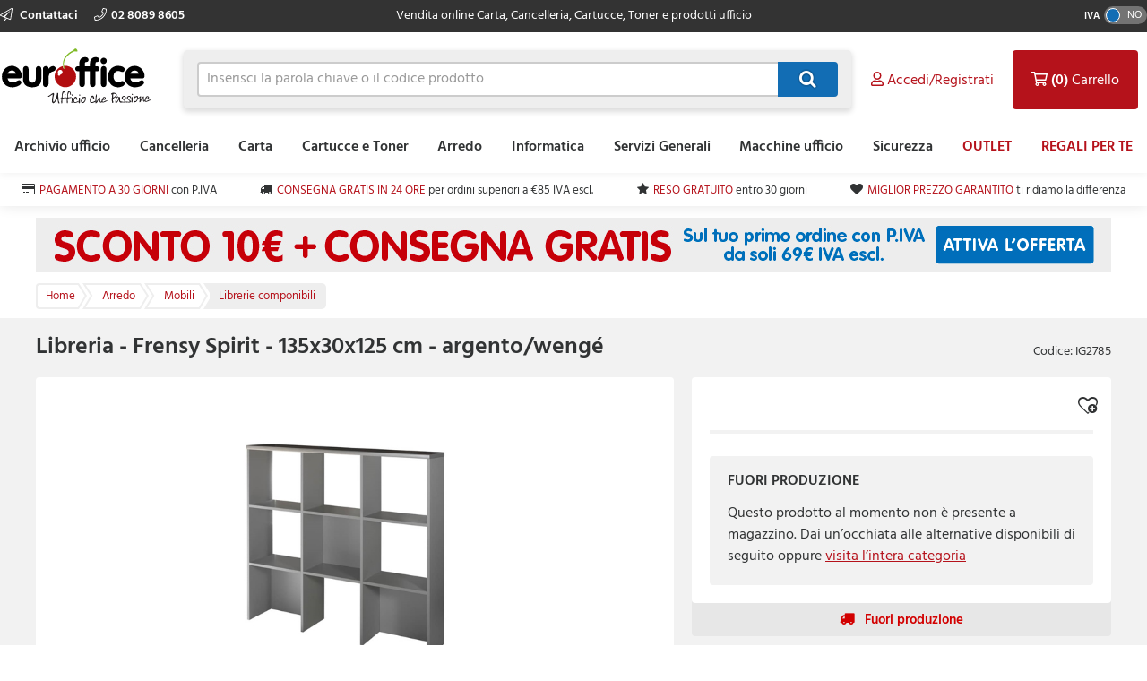

--- FILE ---
content_type: text/html; charset=utf-8
request_url: https://www.euroffice.it/product/libreria-frensy-spirit-135x30x125-cm-argento-wenge-%D1%BB/ig2785
body_size: 13139
content:



<!doctype html>
<html class="no-js" lang="it-IT" data-dealer="ei0" data-group="ei0">
<head>
    


    <title>Libreria - Frensy Spirit - 135x30x125 cm - argento/weng&#233; | Euroffice.it</title>

<meta charset="utf-8" />
<meta http-equiv="X-UA-Compatible" content="IE=edge" />
<meta name="author" content="Euroffice Group Ltd" />
<meta name="viewport" content="width=device-width, initial-scale=1" />


            <meta name="description" content="Acquista Libreria - Frensy Spirit - 135x30x125 cm - argento/weng&#233; 116459 al miglior prezzo su Euroffice." />

<!-- icons -->
<link href="https://d3gz4qgehwo99f.cloudfront.net/EI0/favicon.ico" rel="shortcut icon" type="image/x-icon">

<!-- styles -->
<link href="https://static.euroffice.it/content/less/frontend.seo.itemdetail.less?dealer=EI0&v=2.26.35.0&t=1763999221670" rel="stylesheet" />
<link href="https://static.euroffice.it/content/less/frontend.print.new.less?dealer=EI0&v=2.26.35.0&t=1763999221670" rel="stylesheet" media="print" />




    <!-- header scripts -->
    
        <link rel="canonical" href="https://www.euroffice.it/product/libreria-frensy-spirit-135x30x125-cm-argento-wenge/ig2785">


</head>
<body lang="it-IT" class="ei0 apply-transition">
    <script type="text/javascript">
    var dataLayer = [],
        trackingRequested = true;
    dataLayer.push({"pageTitle":"Libreria - Frensy Spirit - 135x30x125 cm - argento/wengé | Euroffice.it","pageProtocol":"https","cultureInfo":"it_IT","currency":"EUR","userName":"","isCrawler":"true","dealerCode":"ei0","bazaarvoiceCompanyName":"euroffice-it_it","sku":"IG2785","basketItems":[],"GA4commerce":{"cart":{"currency":"EUR","value":0,"items":[]}},"ecomm_prod_id":"IG2785","ecomm_pagetype":"product","ecomm_totalvalue":"241.25","department":"Arredo"});
</script>

<noscript>
    <iframe src="//www.googletagmanager.com/ns.html?id=GTM-T5NNHT5"
            height="0" width="0" style="display: none; visibility: hidden"></iframe>
</noscript>

<script type="text/javascript">
    (function (w, d, s, l, i) {
        w[l] = w[l] || []; w[l].push({
            'gtm.start':
                new Date().getTime(), event: 'gtm.js'
        }); var f = d.getElementsByTagName(s)[0],
                j = d.createElement(s), dl = l != 'dataLayer' ? '&l=' + l : ''; j.async = true; j.src =
                    '//www.googletagmanager.com/gtm.js?id=' + i + dl; f.parentNode.insertBefore(j, f);
    })(window, document, 'script', 'dataLayer', 'GTM-T5NNHT5');

</script>

    <!--[if lt IE 8]>
        <p class="browserupgrade">You are using an <strong>outdated</strong> browser. Please <a href="http://browsehappy.com/">upgrade your browser</a> to improve your experience.</p>
    <![endif]-->
    <div class="innerBody">
        <header class="masthead masthead__wide">
            <div class="masthead__header--container">
                

                
<div class="masthead__topBar">
    <div class="masthead__container masthead__container__wide">
        <div class="masthead__contact masthead__contact__wide">
            <a href="/contact-us" title="Scopri come contattarci" class="masthead__contactLink__wide masthead__contactLink--page">
                <i class="fal fa-paper-plane"></i>
                Contattaci
            </a>

                <a href="tel:02 8089 8605" title="02 8089 8605" class="masthead__contactLink__wide masthead__contactLink--phone"><i class="fal fa-phone"></i>02 8089 8605</a>
        </div>
        <div class="masthead__tagline masthead__tagline__wide">Vendita online Carta, Cancelleria, Cartucce, Toner e prodotti ufficio</div>
            <div class="masthead__vatToggle toggle masthead__vatToggle__wide">
                <div class="toggle__label">IVA</div>
                <div class="toggle__switch toggle__switch--off trackMe" data-eventaction="VAT toggle" data-eventlabel="ON">
                    <div class="toggle__indicator"></div>
                </div>
            </div>
    </div>
</div>

                


<input type="hidden" id="ink-toner-hash" value="#ink-and-toner-finder" />
<div class="masthead__main masthead__container masthead__container__wide masthead_searchrow">
    <div class="masthead_searchcell">
        
<a href="/" title="Home" class="masthead__logoLink masthead__logoLink__wide">
    <img src="https://d3gz4qgehwo99f.cloudfront.net/EI0/uxr/logo-2.svg" alt="Home" class="masthead__logo masthead__logo__wide">
</a>

    </div>
    <div class="masthead_searchcell masthead__flyoutPanelGroup search-box">
<form action="/search" class="masthead__flyoutSearchForm" method="get" role="search">            <div class="inner">
                <div class="input-prepend input-append search-clever">
                    <input autocomplete="off" class="search-term masthead__flyoutSearchInput input--small masthead__flyoutSearchInput__static--main" data-provide="typeahead" id="term" maxlength="200" name="term" placeholder="Inserisci la parola chiave o il codice prodotto" type="text" value="" />
                    <button class="masthead__flyoutSearchButton btn--primary btn--icon btn--icon-small masthead__flyoutSearchButton__static--main" id="searchButton"
                            title="Cerca" type="submit">
                        
                    </button>
                </div>
                <input type="hidden" class="searchTypeAheadUrl" value="/item/search_type_ahead" />
                <input type="hidden" class="itemSearchUrl" value="/search" />
            </div>
</form>

    </div>

    <div class="masthead_searchcell">
        <ul class="masthead__accountTabs">
            <li class="masthead__accountTab masthead__noneStickyAccountTab masthead__accountTab__static--main">

<a href="/account/login" class="masthead__accountTabLink masthead__accountTabLink__wide masthead__myAccountTab__newNav masthead__myAccountTab" data-follow-link="y">
    <div class="masthead__myAccountTabHeader masthead__myAccountTabHeader__nav"><i class="fas fa-user masthead__userIconAlt"></i><i class="far fa-user masthead__userIcon"></i>&nbsp;<span>Accedi/Registrati</span></div>
</a>
            </li>
            <li id="responsiveMiniBasket" class="masthead__accountTab responsiveMiniBasket masthead__accountTab__static--main">
                
<a href="#" class="masthead__accountTabLink masthead__basketTab trackMe" data-loaded="n" data-eventaction="Basket" data-eventlabel="Open">
    <input id="basket-key" name="basket-key" type="hidden" value="-1" />
    <strong class="masthead__itemCount">(0)</strong><span>&nbsp;Carrello</span>
</a>

            </li>
            <li class="masthead__accountTab">
                <a href="#" class="masthead__accountTabLink masthead__burgerMenuTab masthead__burgerMenuTab--top trackMe trackMeOpenClose" data-eventaction="Top Nav Toggle" data-eventlabel="Open">
                    Menu
                </a>
                <div class="burgerMenu">
                    <section class="burgerMenu__body">
                        <div class="burgerMenu__loading">Caricamento in corso...</div>
                        <section class="burgerMenu__home">
                            <header>
<a class="btn--small burgerMenu__accountBtn trackMe" data-eventaction="Top Nav Click" data-eventlabel="My Account" href="/account/login" role="button">Accedi</a>                                                                    <div class="burgerMenu__vatToggle toggle">
                                        <span class="toggle__label burgerMenu__vatToggleLabel">IVA</span>
                                        <div class="toggle__switch burgerMenu__vatToggleSwitch toggle__switch--off trackMe" data-eventaction="VAT toggle" data-eventlabel="ON">
                                            <div class="toggle__indicator"></div>
                                        </div>
                                    </div>
                            </header>
                            <nav class="burgerMenu__nav" role="menu">
                                <header>
                                    <h2 class="burgerMenu__navHeader burgerMenu__navHeader--department">Scegli per Categoria</h2>
                                    <h2 class="burgerMenu__navHeader burgerMenu__navHeader--category">Categorie</h2>
                                    <div class="burgerMenu__navLocation" link-prefix="Vedi tutto">
                                        <button class="btn--small burgerMenu__navBackLink">Indietro</button>
                                        <h3>Current Location</h3>
                                    </div>
                                </header>
                                <div class="burgerMenu__navLinks">
                                    <div class="burgerMenu__navCategories"></div>
                                </div>
                            </nav>
                            <footer class="burgerMenu__footer">
                                <ul>
                                    <li>
                                        <a id="inkAndTonerButton" href="#" role="button" class="btn--small burgerMenu__inkBtn trackMe" data-eventaction="Top Nav Click" data-eventlabel="Ink and Toner">Cartucce e toner</a>
                                    </li>
                                        <li>
                                                <a class="btn--small burgerMenu__offersBtn trackMe"
                                                   role="button"
                                                   data-eventaction="Top Nav Click" data-eventlabel="Offers" data-follow-link="y"
                                                   href="https://www.euroffice.it/search?term=outlet&amp;filters=%7Bpromozioni%20attive%3AOutlet%7D">OUTLET</a>
                                        </li>
                                                                            <li>
                                                <a class="btn--small burgerMenu__featuredBtn trackMe"
                                                   data-eventaction="Top Nav Click" data-eventlabel="Featured" data-follow-link="y"
                                                   href="https://www.euroffice.it/regaliperte" role="button" title="REGALI PER TE">REGALI PER TE</a>
                                        </li>
                                    <li>
                                        <a class="btn--small burgerMenu__contactUsBtn trackMe"
                                           data-eventaction="Top Nav Click" data-eventlabel="Contact Us" data-follow-link="y"
                                           href="/contact_us" role="button" title="Contattaci">
                                            Contattaci
                                        </a>
                                    </li>
                                </ul>
                            </footer>
                        </section>
                        <section id="widget-inkandtoner-advanced-mobile-container" class="burgerMenu__ink">
                            <div id="widget-inkandtoner-advanced-mobile" class="clearfix">
                                <div class="inkFinderAdvanced__header inkFinderAdvanced__header__wide">
        <div class="inkTonerFinder__breadcrumbs">
            <ul>
                <li>Home</li>

                    <li>
                        <a href="#" onclick="EO.TonerWidget.goBackToCategory('567'); return false;">Cartucce e Toner</a>
                    </li>
                <li>Ricerca Cartucce e Toner</li>
            </ul>
        </div>
        <button class="btn--small inkFinderAdvanced__backLink">Indietro</button>
        <div class="inkTonerFinder__titleImageWrapper">
            <img src="https://d3gz4qgehwo99f.cloudfront.net/EI0/ink-and-toner-finder.svg" alt="CARTUCCE E TONER" class="inkTonerFinder__titleImage" loading="lazy" />
        </div>
</div>


                                <div>
                                    <div class="inkFinderAdvanced__search--container inkFinderAdvanced__search--container__wide">
    <div class="inkFinderAdvanced__title">Cerca la tua Cartuccia</div>

    <div class="inkFinderAdvanced__brand">
        <div class="inkFinderAdvanced__label">
            <div class="inkFinderAdvanced__label_num">1</div>
            <span class="inkFinderAdvanced__labelText inkFinderAdvanced__labelText__wide">Seleziona il marchio della tua stampante:</span>
        </div>

        <div class="inkFinderAdvanced__select--container inkFinderAdvanced__select--container__wide">
            <div data-id="widget-inkandtoner-brand" class="dropdown__container">
    <div class="dropdown__value--container dropdown__textbox--container clearfix">
        <input type="text" class="dropdown__textbox dropdown__textbox--noedit" placeholder="Seleziona il marchio della tua stampante..." autocomplete="off" readonly="readonly"/>
        <i class="fas fa-caret-down"></i>
    </div>

    <div class="dropdown__content--container clearfix">
        <div class="dropdown__textbox--container">
            <input type="text" class="dropdown__search" placeholder="Cerca" autocomplete="off">
            <i class="fas fa-search"></i>
        </div>

        <ul class="dropdown__content"></ul>
    </div>
</div>

        </div>
    </div>

    <div class="inkFinderAdvanced__model">
        <div class="inkFinderAdvanced__label">
            <div class="inkFinderAdvanced__label_num">2</div>
            <span class="inkFinderAdvanced__labelText inkFinderAdvanced__labelText__wide">Seleziona il modello della tua stampante:</span>
        </div>

        <div class="inkFinderAdvanced__select--container inkFinderAdvanced__select--container__wide">
            <div data-id="widget-inkandtoner-model" class="dropdown__container">
    <div class="dropdown__value--container dropdown__textbox--container clearfix">
        <input type="text" class="dropdown__textbox dropdown__textbox--noedit" placeholder="Seleziona il modello della tua stampante..." autocomplete="off" readonly="readonly"/>
        <i class="fas fa-caret-down"></i>
    </div>

    <div class="dropdown__content--container clearfix">
        <div class="dropdown__textbox--container">
            <input type="text" class="dropdown__search" placeholder="Cerca" autocomplete="off">
            <i class="fas fa-search"></i>
        </div>

        <ul class="dropdown__content"></ul>
    </div>
</div>

        </div>
    </div>


    <button class="inkFinderAdvanced__button inkFinderAdvanced__button__wide btn btn--primary">
        <span class="pull--left">Cerca la mia Cartuccia</span>
        <span class="inkFinderAdvanced__icon"><i class="far fa-chevron-right"></i></span>
    </button>

    <input type="hidden" data-id="userAuthenticated" value="False" />
    <input type="hidden" data-id="savedPrinterMsg" value="La stampante selezionata &#232; stata salvata sul tuo conto. Puoi accedere e gestire le stampanti salvate in qualsiasi momento selezionando “Le mie stampanti salvate” in “Cartucce e toner” nella sezione “Il mio Account”" />
</div>

                                    

<div class="inkFinderAdvanced__banners-container">
    <div class="inkFinderAdvanced__banner inkFinderAdvanced__banner--top">
            <a target="_self" class="iat-push-eventToGa ee-trackClick">
                <img src="https://d3gz4qgehwo99f.cloudfront.net/EI0/Carousel/CARTUCCE E TONER - SCONTO 25 - INK&amp;TONER FINDER 1.jpg" alt="Cartucce e Toner" loading="lazy" class="ee-trackLoad"
                     data-position="IG2785: Ink &amp; Toner Finder Posizione banner 1" data-name="Cartucce e Toner" data-creative="https://d3gz4qgehwo99f.cloudfront.net/EI0/Carousel/CARTUCCE E TONER - SCONTO 25 - INK&amp;TONER FINDER 1.jpg">
            </a>
    </div>

    <div class="inkFinderAdvanced__banner inkFinderAdvanced__banner--bottom">
            <a href="https://www.euroffice.it/costo-copia" target="_blank" class="iat-push-eventToGa ee-trackClick">
                <img src="https://d3gz4qgehwo99f.cloudfront.net/EI0/Carousel/COSTO COPIA - banner INK&amp;TONER FINDERok.jpg" alt="Noleggio stampanti" loading="lazy" class="ee-trackLoad"
                     data-position="IG2785: Ink &amp; Toner Finder Posizione banner 2" data-name="Noleggio stampanti" data-creative="https://d3gz4qgehwo99f.cloudfront.net/EI0/Carousel/COSTO COPIA - banner INK&amp;TONER FINDERok.jpg">
            </a>
    </div>
</div>

                                </div>
                            </div>
                        </section>
                    </section>
                </div>
            </li>
        </ul>
    </div>
</div>
<div class="masthead__container masthead__container__wide masthead__newnav__container">
    
</div>
    <a href="#" id="newnav-inktoner-finder" style="display:none;" class="trackMe" title="Ricerca Cartucce e Toner" data-eventaction="Top Nav Open" data-eventlabel="Ricerca Cartucce e Toner">
            Cerca Cartucce &amp; Toner
    </a>
<div class="masthead__container masthead__container__wide">
    <ul id="masthead__flyoutPanels" class="masthead__flyoutPanels">
        <li class="masthead__flyoutPanel masthead__flyoutBrowse masthead__flyoutBrowse--newnav  ">
    <div class="browse__container">
        <nav role="menu" class="clearfix">
            <div class="browse__departments browse__departments--hidden"></div>
            <div class="browse__categories browse__categories--active browse__categories--wide">
                <header class="browse__header browse__header--wide">
                        <h2></h2>
                </header>
                <div class="browse__inkAndToner__banner browse__inkAndToner__banner--hidden">
                        <a class="ink-and-toner-finder-banner" href="#ink-and-toner-finder">
                            <div class="first">
                                <img src="https://d3gz4qgehwo99f.cloudfront.net/EI0/ink-and-toner-finder.svg" alt="CARTUCCE E TONER">
                                <div class="text">
                                    <span>Trova le tue Cartucce e Toner in pochi click</span>
                                </div>
                            </div>
                            <button class="btn--small btn--primary">CERCA ORA</button>
                        </a>
                </div>
                <div class="browse__categoryItems browse__categoryItems--wide"></div>
            </div>
                <div class="navigation__slotBanners">
                    <div class="navigation__slotBanner navigation__slot1">
                        
                    </div>
                    <div class="navigation__slotBanner navigation__slot2">
                        
                    </div>
                </div>
        </nav>
        <div class="masthead__flyoutLoading">
            Caricamento in corso...
        </div>
    </div>
</li>
        <li class="masthead__flyoutPanel masthead__inkAndTonerFinder masthead__flyoutBrowse--newnav masthead--nosearch">
    <section id="widget-inkandtoner-advanced" class="inkFinder clearfix newnav__inktoner--section">
            <header class="browse__header">
                <h2>
                    Ricerca Cartucce e Toner
                </h2>
            </header>
        <div class="inkFinderAdvanced__header inkFinderAdvanced__header__wide">
        <div class="inkTonerFinder__breadcrumbs">
            <ul>
                <li>Home</li>

                    <li>
                        <a href="#" onclick="EO.TonerWidget.goBackToCategory('567'); return false;">Cartucce e Toner</a>
                    </li>
                <li>Ricerca Cartucce e Toner</li>
            </ul>
        </div>
        <button class="btn--small inkFinderAdvanced__backLink">Indietro</button>
        <div class="inkTonerFinder__titleImageWrapper">
            <img src="https://d3gz4qgehwo99f.cloudfront.net/EI0/ink-and-toner-finder.svg" alt="CARTUCCE E TONER" class="inkTonerFinder__titleImage" loading="lazy" />
        </div>
</div>


        <div class="inkFinderAdvanced__container inkFinderAdvanced__container__wide">
            <div class="inkFinderAdvanced__search--container inkFinderAdvanced__search--container__wide">
    <div class="inkFinderAdvanced__title">Cerca la tua Cartuccia</div>

    <div class="inkFinderAdvanced__brand">
        <div class="inkFinderAdvanced__label">
            <div class="inkFinderAdvanced__label_num">1</div>
            <span class="inkFinderAdvanced__labelText inkFinderAdvanced__labelText__wide">Seleziona il marchio della tua stampante:</span>
        </div>

        <div class="inkFinderAdvanced__select--container inkFinderAdvanced__select--container__wide">
            <div data-id="widget-inkandtoner-brand" class="dropdown__container">
    <div class="dropdown__value--container dropdown__textbox--container clearfix">
        <input type="text" class="dropdown__textbox dropdown__textbox--noedit" placeholder="Seleziona il marchio della tua stampante..." autocomplete="off" readonly="readonly"/>
        <i class="fas fa-caret-down"></i>
    </div>

    <div class="dropdown__content--container clearfix">
        <div class="dropdown__textbox--container">
            <input type="text" class="dropdown__search" placeholder="Cerca" autocomplete="off">
            <i class="fas fa-search"></i>
        </div>

        <ul class="dropdown__content"></ul>
    </div>
</div>

        </div>
    </div>

    <div class="inkFinderAdvanced__model">
        <div class="inkFinderAdvanced__label">
            <div class="inkFinderAdvanced__label_num">2</div>
            <span class="inkFinderAdvanced__labelText inkFinderAdvanced__labelText__wide">Seleziona il modello della tua stampante:</span>
        </div>

        <div class="inkFinderAdvanced__select--container inkFinderAdvanced__select--container__wide">
            <div data-id="widget-inkandtoner-model" class="dropdown__container">
    <div class="dropdown__value--container dropdown__textbox--container clearfix">
        <input type="text" class="dropdown__textbox dropdown__textbox--noedit" placeholder="Seleziona il modello della tua stampante..." autocomplete="off" readonly="readonly"/>
        <i class="fas fa-caret-down"></i>
    </div>

    <div class="dropdown__content--container clearfix">
        <div class="dropdown__textbox--container">
            <input type="text" class="dropdown__search" placeholder="Cerca" autocomplete="off">
            <i class="fas fa-search"></i>
        </div>

        <ul class="dropdown__content"></ul>
    </div>
</div>

        </div>
    </div>


    <button class="inkFinderAdvanced__button inkFinderAdvanced__button__wide btn btn--primary">
        <span class="pull--left">Cerca la mia Cartuccia</span>
        <span class="inkFinderAdvanced__icon"><i class="far fa-chevron-right"></i></span>
    </button>

    <input type="hidden" data-id="userAuthenticated" value="False" />
    <input type="hidden" data-id="savedPrinterMsg" value="La stampante selezionata &#232; stata salvata sul tuo conto. Puoi accedere e gestire le stampanti salvate in qualsiasi momento selezionando “Le mie stampanti salvate” in “Cartucce e toner” nella sezione “Il mio Account”" />
</div>

            

<div class="inkFinderAdvanced__banners-container">
    <div class="inkFinderAdvanced__banner inkFinderAdvanced__banner--top">
            <a target="_self" class="iat-push-eventToGa ee-trackClick">
                <img src="https://d3gz4qgehwo99f.cloudfront.net/EI0/Carousel/CARTUCCE E TONER - SCONTO 25 - INK&amp;TONER FINDER 1.jpg" alt="Cartucce e Toner" loading="lazy" class="ee-trackLoad"
                     data-position="IG2785: Ink &amp; Toner Finder Posizione banner 1" data-name="Cartucce e Toner" data-creative="https://d3gz4qgehwo99f.cloudfront.net/EI0/Carousel/CARTUCCE E TONER - SCONTO 25 - INK&amp;TONER FINDER 1.jpg">
            </a>
    </div>

    <div class="inkFinderAdvanced__banner inkFinderAdvanced__banner--bottom">
            <a href="https://www.euroffice.it/costo-copia" target="_blank" class="iat-push-eventToGa ee-trackClick">
                <img src="https://d3gz4qgehwo99f.cloudfront.net/EI0/Carousel/COSTO COPIA - banner INK&amp;TONER FINDERok.jpg" alt="Noleggio stampanti" loading="lazy" class="ee-trackLoad"
                     data-position="IG2785: Ink &amp; Toner Finder Posizione banner 2" data-name="Noleggio stampanti" data-creative="https://d3gz4qgehwo99f.cloudfront.net/EI0/Carousel/COSTO COPIA - banner INK&amp;TONER FINDERok.jpg">
            </a>
    </div>
</div>

        </div>
    </section>
</li>

    </ul>
</div>



<div class="masthead__main mastheadSticky__main">
    <div class="masthead__container masthead__container__wide">
        
<a href="/" title="Home" class="masthead__logoLink masthead__logoLink__wide">
    <img src="https://d3gz4qgehwo99f.cloudfront.net/EI0/uxr/logo-2.svg" alt="Home" class="masthead__logo masthead__logo__wide">
</a>


        <ul class="masthead__tabs masthead__stickyTabs masthead__stickyTabs__wide">
            <li class="masthead__tab masthead__tab--browseForProducts masthead__tab__wide masthead__tab--browseForProducts__wide thisShouldBeHiddenOnMobile">
                    <a href="#" id="showDepartmentsFlyoutBtn" class="masthead__tabBrowse masthead__tabBrowse__wide trackMe" title="Cerca prodotti" data-eventaction="Sticky Top Nav Open" data-eventlabel="Cerca prodotti">
                        <i class="fas fa-bars"></i><span>Categorie</span>
                    </a>
            </li>
            <li class="masthead__tab masthead__tab__wide masthead__stickySearchTab masthead__stickySearchTab__wide">
                <section class="search-box search-box__wide__section">
<form action="/search" class="masthead__flyoutSearchForm" method="get" role="search">                        <div class="inner">
                            <div class="input-prepend input-append search-clever">
                                <input autocomplete="off" class="search-term masthead__flyoutSearchInput input--small search-termSticky masthead__flyoutSearchInput__wide" data-provide="typeahead" id="term" maxlength="200" name="term" placeholder="Inserisci la parola chiave o il codice prodotto" type="text" value="" />
                                <button class="masthead__flyoutSearchButton btn--primary btn--icon btn--icon-small masthead__flyoutSearchButton__wide" id="searchButton"
                                        title="Cerca" type="submit">
                                    
                                </button>
                            </div>
                            <input type="hidden" class="searchTypeAheadUrl" value="/item/search_type_ahead" />
                            <input type="hidden" class="itemSearchUrl" value="/search" />
                        </div>
</form>                </section>
            </li>
        </ul>

        <ul class="masthead__accountTabs masthead__stickyTabs masthead__accountTabs__wide">
            <li class="masthead__accountTab masthead__stickyAccountTab masthead__stickyTab__wide">

<a href="/account/login" class="masthead__accountTabLink masthead__accountTabLink__wide masthead__myAccountTab__newNav masthead__myAccountTab" data-follow-link="y">
    <div class="masthead__myAccountTabHeader masthead__myAccountTabHeader__nav"><i class="fas fa-user masthead__userIconAlt"></i><i class="far fa-user masthead__userIcon"></i>&nbsp;<span>Accedi/Registrati</span></div>
</a>
            </li>
            <li id="stickyResponsiveMiniBasket" class="masthead__accountTab responsiveMiniBasket stickyResponsiveMiniBasket masthead__stickyTab__wide">
                
<a href="#" class="masthead__accountTabLink masthead__basketTab trackMe" data-loaded="n" data-eventaction="Basket" data-eventlabel="Open">
    <input id="basket-key" name="basket-key" type="hidden" value="-1" />
    <strong class="masthead__itemCount">(0)</strong><span>&nbsp;Carrello</span>
</a>

            </li>
            <li class="masthead__accountTab masthead__accountTab__wideMobile">
                <a href="#" class="masthead__accountTabLink masthead__accountTabLink__wide masthead__burgerMenuTab trackMe trackMeOpenClose" data-eventaction="Sticky Top Nav Toggle" data-eventlabel="Open">
                        <span style="display:none;">Menu</span>
                </a>
                <div class="burgerMenu">
                    <section class="burgerMenu__body">
                        <div class="burgerMenu__loading">Caricamento in corso...</div>
                        <section class="burgerMenu__home">
                            <header>
<a class="btn--small burgerMenu__accountBtn trackMe" data-eventaction="Top Nav Click" data-eventlabel="My Account" href="/account/login" role="button">Accedi</a>                                                                    <div class="burgerMenu__vatToggle toggle">
                                        <span class="toggle__label burgerMenu__vatToggleLabel">IVA</span>
                                        <div class="toggle__switch burgerMenu__vatToggleSwitch toggle__switch--off trackMe" data-eventaction="Sticky VAT toggle" data-eventlabel="ON">
                                            <div class="toggle__indicator"></div>
                                        </div>
                                    </div>
                            </header>
                            <nav class="burgerMenu__nav" role="menu">
                                <header>
                                    <h2 class="burgerMenu__navHeader burgerMenu__navHeader--department">Scegli per Categoria</h2>
                                    <h2 class="burgerMenu__navHeader burgerMenu__navHeader--category">Categorie</h2>
                                    <div class="burgerMenu__navLocation">
                                        <button class="btn--small burgerMenu__navBackLink">Indietro</button>
                                        <h3>Current Location</h3>
                                    </div>
                                </header>
                                <div class="burgerMenu__navLinks">
                                    <div class="burgerMenu__navCategories"></div>
                                </div>
                            </nav>
                            <footer class="burgerMenu__footer">
                                <ul>
                                    <li>
                                        <a id="stickyInkAndTonerButton" href="#" role="button" class="btn--small burgerMenu__inkBtn trackMe" data-eventaction="Sticky Top Nav Click" data-eventlabel="Ink and Toner">Cartucce e toner</a>
                                    </li>
                                        <li>
                                                <a class="btn--small burgerMenu__offersBtn trackMe"
                                                   role="button"
                                                   data-eventaction="Sticky Top Nav Click" data-eventlabel="Offers" data-follow-link="y"
                                                   href="https://www.euroffice.it/search?term=outlet&amp;filters=%7Bpromozioni%20attive%3AOutlet%7D">
                                                    OUTLET
                                                </a>
                                        </li>
                                                                            <li>
                                                <a class="btn--small burgerMenu__featuredBtn trackMe"
                                                   data-eventaction="Sticky Top Nav Click" data-eventlabel="Featured" data-follow-link="y"
                                                   href="https://www.euroffice.it/regaliperte" role="button" title="REGALI PER TE">
                                                    REGALI PER TE
                                                </a>
                                        </li>
                                    <li>
                                        <a class="btn--small burgerMenu__contactUsBtn trackMe"
                                           data-eventaction="Top Nav Click" data-eventlabel="Contact Us" data-follow-link="y"
                                           href="/contact_us" role="button" title="Contattaci">
                                            Contattaci
                                        </a>
                                    </li>
                                </ul>
                            </footer>
                        </section>
                        <section id="sticky-widget-inkandtoner-advanced-mobile-container" class="burgerMenu__ink">
                            
                        </section>
                    </section>
                </div>
            </li>
        </ul>
            <div class="masthead__container masthead__container__wide masthead__stickyFlyout__container">
                <ul id="sticky__masthead__flyoutPanels" class="masthead__flyoutPanels masthead__flyoutPanelGroup masthead__flyoutPanels__wide">
                    <li class="masthead__flyoutPanel masthead__flyoutBrowse  masthead__flyoutPanel--newnav">
    <div class="browse__container">
        <nav role="menu" class="clearfix">
            <div class="browse__departments "></div>
            <div class="browse__categories browse__categories--active ">
                <header class="browse__header ">
                        <h2></h2>
                </header>
                <div class="browse__inkAndToner__banner browse__inkAndToner__banner--hidden">
                        <a class="ink-and-toner-finder-banner" href="#ink-and-toner-finder">
                            <div class="first">
                                <img src="https://d3gz4qgehwo99f.cloudfront.net/EI0/ink-and-toner-finder.svg" alt="CARTUCCE E TONER">
                                <div class="text">
                                    <span>Trova le tue Cartucce e Toner in pochi click</span>
                                </div>
                            </div>
                            <button class="btn--small btn--primary">CERCA ORA</button>
                        </a>
                </div>
                <div class="browse__categoryItems "></div>
            </div>
        </nav>
        <div class="masthead__flyoutLoading">
            Caricamento in corso...
        </div>
    </div>
</li>
                </ul>
            </div>
    </div>
</div>

                
            </div>
        </header>

        <main class="main">
            <section class="uniqueSellingPoints uniqueSellingPoints__wide">
    <div class="main__container masthead__container__wide">
                <div class="uniqueSellingPoints__container">
                            <div class="uniqueSellingPoints__containeritem uniqueSellingPoints__item--card">
                                <a href="/help/topic/come-richiedere-un_conto_business" class="trackMe" data-eventaction="USP" data-eventlabel="PAGAMENTO A 30 GIORNI">
                                    <span>PAGAMENTO A 30 GIORNI</span>&nbsp;<span class="uniqueSellingPoints__additionalText">con P.IVA</span>
                                </a>
                            </div>
                            <div class="uniqueSellingPoints__containeritem uniqueSellingPoints__item--truck">
                                <a href="/help/topic/costi-e-tempistiche-di_spedizione" class="trackMe" data-eventaction="USP" data-eventlabel="CONSEGNA GRATIS IN 24 ORE">
                                    <span>CONSEGNA GRATIS IN 24 ORE</span>&nbsp;<span class="uniqueSellingPoints__additionalText">per ordini superiori a €85 IVA escl.</span>
                                </a>
                            </div>
                            <div class="uniqueSellingPoints__containeritem uniqueSellingPoints__item--star">
                                <a href="/help/topic/come-posso-restituire-un-prodotto" class="trackMe" data-eventaction="USP" data-eventlabel="RESO GRATUITO">
                                    <span>RESO GRATUITO</span>&nbsp;<span class="uniqueSellingPoints__additionalText">entro 30 giorni</span>
                                </a>
                            </div>
                            <div class="uniqueSellingPoints__containeritem uniqueSellingPoints__item--heart">
                                <a href="/help/topic/comparazione-prezzi" class="trackMe" data-eventaction="USP" data-eventlabel="MIGLIOR PREZZO GARANTITO">
                                    <span>MIGLIOR PREZZO GARANTITO</span>&nbsp;<span class="uniqueSellingPoints__additionalText">ti ridiamo la differenza</span>
                                </a>
                            </div>
                </div>
    </div>
</section>

                    <section class="sitewideBanner no-print">
            <div class="sitewideBanner_container masthead__container sitewideBanner__desktopContainer">
                <a href="/coupons/BENVENUTO10" target="_self" class="ee-trackClick">
                    <img src="https://d3gz4qgehwo99f.cloudfront.net/EI0/Carousel/SCONTO 10€ E CONSEGNA GRATIS - WIDE.jpg" alt="10€ DI SCONTO"
                         data-position="IG2785: Site wide banner Slot 1" data-name="10€ DI SCONTO" data-creative="https://d3gz4qgehwo99f.cloudfront.net/EI0/Carousel/SCONTO 10€ E CONSEGNA GRATIS - WIDE.jpg" class="ee-trackLoad">
                </a>
            </div>

                <div class="sitewideBanner_container masthead__container sitewideBanner__mobileContainer">
                    <a href="/coupons/BENVENUTO10" target="_self" class="ee-trackClick">
                        <img src="https://d3gz4qgehwo99f.cloudfront.net/EI0/Carousel/SCONTO 10€ E CONSEGNA GRATIS - WIDE mobile.jpg" alt="10€ DI SCONTO"
                                data-position="IG2785: Site wide banner Slot 1" data-name="10€ DI SCONTO" data-creative="https://d3gz4qgehwo99f.cloudfront.net/EI0/Carousel/SCONTO 10€ E CONSEGNA GRATIS - WIDE mobile.jpg" class="ee-trackLoad">
                    </a>
                </div>
        </section>

                 <nav class="breadcrumbBar clearfix">
        <div class="main__container breadcrumbBar__container">
            <ul class="breadcrumbs" >
                <li class="breadcrumbs__item breadcrumbs__item--link" >
                    <a href="/" class="trackMe" data-eventaction="Breadcrumb" data-eventlabel="Home">
                        <span >Home</span>
                    </a>
                </li>

                    <li class="breadcrumbs__item breadcrumbs__item--link" >
                        <a href="/category/arredo" class="trackMe" data-eventaction="Breadcrumb" data-eventlabel="Arredo">
                            <span >Arredo</span>
                        </a>
                    </li>
                    <li class="breadcrumbs__item breadcrumbs__item--link" >
                        <a href="/category/arredo/mobili" class="trackMe" data-eventaction="Breadcrumb" data-eventlabel="Mobili">
                            <span >Mobili</span>
                        </a>
                    </li>

                    <li class="breadcrumbs__item breadcrumbs__item--current" >
                        <a href="/category/arredo/mobili/librerie-componibili" class="trackMe" data-eventaction="Breadcrumb" data-eventlabel="Librerie componibili">
                            <span >Librerie componibili</span>
                        </a>
                    </li>

            </ul>
        </div>
    </nav>
 
            <div class="main__container">
                

<article class="productDetail clearfix" data-item-key="62417" data-name="Libreria - Frensy Spirit - 135x30x125 cm - argento/weng&#233;"
         data-sku="IG2785" data-price="241,2459" data-category="Arredo">
    <header class="productDetail__header">
        <h1 data-toggle="popover"
            data-title="Minor prezzo garantito"
            data-maintext="Siamo orgogliosi di offrire ai nostril client il miglior prezzo…garantito!"
            data-contacttext="Parla con noi:"
            data-telephone=""
            data-link="/help/topic/low-price-guarantee">
            Libreria - Frensy Spirit - 135x30x125 cm - argento/weng&#233;
        </h1>
        <div class="productDetail__info clearfix">
            <div class="productDetail__sku">
                <abbr title="Codice prodotto">Codice</abbr>: <span data-toggle="alternativePopover">IG2785</span>
            </div>
        </div>
    </header>

    <!-- 1st column -->
    <div id="Product" class="productDetail__column">
        <div class="hidden user-token"></div>
        <div class="hidden code"><strong>IG2785</strong></div>
        <div class="productDetail__panel productDetail__panel--utilityBar">


            <div class="productDetail__panel--rewardPoints showMobile">
                
            </div>

            
    <ul class="favouriteBlock favouriteBlock--productDetail">
                                    <li class="favouriteBlock__addToFavourites trackMe trackMeFavourite" title="Aggiungi alla tua lista dei desideri"
                data-url="/account/login?returnUrl=%2Fitem%2Fadd_favourite%3Fsku%3Dig2785" data-eventaction="Add to Favourites" data-eventlabel=""></li>
    </ul>

        </div>

        


    <div class="productDetail__panel productDetail__panel--imageViewer">
        <section class="imageViewer">
                <div class="imageViewer__single">
                        <div class="imageViewer__easyzoom easyzoom">
                            <a href="https://d7owl7cqiuiml.cloudfront.net/1_2024/677804d1-ea7b-4847-a2d6-1e64bc74e378.jpg">
                                <img src="https://d7owl7cqiuiml.cloudfront.net/1_2024/677804d1-ea7b-4847-a2d6-1e64bc74e378.jpg" />
                            </a>
                            <div class="imageViewer__message">
                                <p>
                                    Immagine non disponibile
                                </p>
                            </div>
                        </div>
                </div>


        </section>
    </div>



        
<div class="productDetail__panel productDetail__panel--description accordion accordion--mobile">
    <div class="accordion__header accordion__header--mobile accordion__header--closed-mobile">
        <h2 class="productDetail__heading">Descrizione</h2>
    </div>
    <div class="accordion__panel accordion__panel--mobile accordion__panel--closed-mobile">
            <aside class="productFlags">
                <ul class="featureFlags">
                </ul>
            </aside>
                    <div class="productDescription">
                <p>Libreria a 9 vani per sopra mobile Spirit. Linea ufficio direzionale SPIRIT, frutto di un&rsquo;accurata ricerca estetica nel settore del mobile ufficio, si concretizza in un design lineare raffinato e nello stesso tempo armonioso nelle forme e nei particolari costruttivi. Dinamico con particolari arrotondati e sinuosi che danno prestigio all&rsquo;intera gamma. Soluzioni e accessori che personalizzano ogni ambiente professionale grazie a tinte eleganti e raffinate che catturano lo sguardo senza soffocarlo, assicurando a questa linea un tocco di classe che la contraddistingue.</p><p>Top in nobilitato melaminico di spessore 25 mm, fianchi e ripiani spessore 18 mm, bordo in ABS.</p><p>Dimensioni complessive 135x30xH.125 cm, colore del top weng&eacute;, colore di fianchi, interno e ripiani grigio alluminio. Peso totale 45 kg.</p><p>Nobilitato melaminico certificato FSC.</p><p>Prodotto venduto in kit facilmente assemblabile dal cliente finale grazie alle intuitive istruzioni presenti in ogni imballo.</p>
            </div>
                <div class="socialShares clearfix">
            <!-- AddThis Button BEGIN -->
<div class="addthis_toolbox addthis_default_style">
    <a class="addthis_button_facebook"></a>
    <a class="addthis_button_twitter"></a>
    <a class="addthis_button_email"></a>
    <a class="addthis_button_compact"></a>
    <a class="addthis_counter addthis_bubble_style"></a>
</div>
<!-- AddThis Button END -->
        </div>
    </div>
</div>


        
    <div class="productDetail__panel productDetail__panel--specification accordion accordion--mobile">
        <div class="accordion__header accordion__header--mobile accordion__header--closed-mobile">
            <h2 class="productDetail__heading">Specifiche tecniche</h2>
        </div>
        <div class="accordion__panel accordion__panel--mobile accordion__panel--closed-mobile">
            <table>
                <tbody>
                        <tr>
                            <td>Brand</td>
                            <td>
Frensy                                    <br />
                            </td>
                        </tr>
                        <tr>
                            <td>Colore</td>
                            <td>
argento/weng&#233;                                    <br />
                            </td>
                        </tr>
                        <tr>
                            <td>Dimensioni</td>
                            <td>
135x30x125 cm                                    <br />
                            </td>
                        </tr>
                        <tr>
                            <td>Materiale</td>
                            <td>
nobilitato melaminico certificato FSC                                    <br />
                            </td>
                        </tr>
                        <tr>
                            <td>Modello</td>
                            <td>
Spirit                                    <br />
                            </td>
                        </tr>
                        <tr>
                            <td>Nr. Vani</td>
                            <td>
9                                    <br />
                            </td>
                        </tr>
                        <tr>
                            <td>Peso</td>
                            <td>
45 kg                                    <br />
                            </td>
                        </tr>
                        <tr>
                            <td>Peso (kg)</td>
                            <td>
42                                    <br />
                            </td>
                        </tr>
                        <tr>
                            <td>Tipo prodotto</td>
                            <td>
libreria                                    <br />
                            </td>
                        </tr>
                                    </tbody>
            </table>
        </div>
    </div>



    <div class="productDetail__panel productDetail__panel--variations clearfix">
        <h2 class="productDetail__heading">Variazioni</h2>
        <div class="variations variations--mobile">
            <div class="variations__container">
                <form class="variations__form" autocomplete="off">
                        <div class="variation variation--half">
                                <label>Colore</label>
    <select class="variations__range select--small" data-variation="Colore">
            <option data-redirectsku=""
                    data-urlfriendlyname=""
                     disabled
                    >
                argento/rovere
            </option>
            <option data-redirectsku=""
                    data-urlfriendlyname=""
                    
                     selected>
                argento/weng&#233;
            </option>
    </select>

                        </div>
                </form>
            </div>
        </div>
    </div>

    </div>

    <!-- 2nd column -->
    <div class="productDetail__column">

        


<div class="productDetail__panel pricePanel priceBoxWithPromoDiscount clearfix product-wrapper bazaarvoice-product" data-sku="IG2785"
     data-name="Libreria - Frensy Spirit - 135x30x125 cm - argento/weng&#233;"
     data-price="241,2459"
     data-category="Arredo"
     data-listtype=""
     data-position="1">
    <div class="pricePanel__utilityBar">

        
    <ul class="favouriteBlock favouriteBlock--productDetail">
                                    <li class="favouriteBlock__addToFavourites trackMe trackMeFavourite" title="Aggiungi alla tua lista dei desideri"
                data-url="/account/login?returnUrl=%2Fitem%2Fadd_favourite%3Fsku%3DIG2785" data-eventaction="Add to Favourites" data-eventlabel=""></li>
    </ul>

    </div>

    <div class="addToBasket addToBasket--productDetail clearfix">


        <div class="priceBoxWithPromoDiscount__addToBasketContainer ">
            
                        <div class="addToBasket__message--productDetail addToBasket__message--productDetail--disabled">
                <h2>Fuori produzione</h2>
                <p>Questo prodotto al momento non è presente a magazzino. Dai un’occhiata alle alternative disponibili di seguito oppure <a href="/category/arredo/mobili/librerie-componibili">visita l’intera categoria</a></p>
            </div>

        </div>

            <style>
        @media screen and (max-width: 767px) {

            button.osano-cm-widget {
                right: 0rem;
                bottom: 7rem;
            }

            .osano-cm-widget--position_left {
                left: auto;
            }
        }
    </style>

    </div>

</div>




        <div class="pricePanel__delivery">
            <span>Fuori produzione</span>
        </div>








        <div  class='lazy--load hide' data-loaded='n' data-href='/item/promotion?itemKey=62417' data-order='1' data-reload='false'></div>

        <div  class='lazy--load hide' data-loaded='n' data-href='/item/responsive_cross_sell?itemKey=62417' data-order='2' data-reload='false'></div>

        <div  class='lazy--load hide' data-loaded='n' data-href='/item/responsive_price_comparison?itemKey=62417' data-order='3' data-reload='false'></div>

        <div id='YouMayAlsoNeed' class='lazy--load hide' data-loaded='n' data-href='/item/you_may_also_need?itemKey=62417' data-order='4' data-reload='false'></div>

        <div  class='lazy--load hide' data-loaded='n' data-href='/item/top_selling_products_in_category?categoryKey=6855' data-order='5' data-reload='false'></div>
    </div>
</article>




            </div>
        </main>

        
<footer class="footer">
        <div class="footer__consumerReviews">
            <div class="footer__container">
                <span class="footer__consumerReviewsText">I nostri Clienti ci valutano <span style="color:#FFBC11;">Eccellenti (4.7)</span> su <a href="https://www.ekomi.it/opinioni-wwweurofficeit.html" target="_blank" style="color: #fff;">EKOMI</a></span>
                <div class="footer__consumerReviewBadge">
                    <img src="https://d3gz4qgehwo99f.cloudfront.net/EI0/reviewer_logo.svg" alt="Logo" class="footer__consumerReviewLogo footer__consumerReviewLogo--trustpilot" loading="lazy">
                    <div class="footer__consumerReviewStars footer__consumerReviewStars--trustpilot">
                        <img src="https://d3gz4qgehwo99f.cloudfront.net/EI0/reviewer_stars.svg" alt="Logo" loading="lazy">
                    </div>
                </div>
            </div>
        </div>
    <div class="footer__main">
        <div class="footer__container">
            <div class="footer__inner clearfix">
                <section class="footer__contact">
                        <div class="footer__contactHours">Linee aperte dal Luned&#236; al Venerd&#236;, 9-13 e 14-17</div>

                        <a href="tel:02 8089 8605" class="footer__contactPhone" title="02 8089 8605">02 8089 8605</a>

                        <div class="footer__contactFeedback">
                            <div class="footer__contactFeedbackTitle">La tua opinione &#232; importante!</div>
                            <p>Dicci cosa pensi di noi – il tuo giudizio ci permetter&#224; di migliorare.</p>
                        </div>
                </section>

                    <section class="footer__Links">
                        <header>
                            <div class="footer__linkSectionTitle">Link Veloci</div>
                        </header>

                        <ul>
                                <li><a href="/help/topic/chi-siamo" title="Chi siamo">Chi siamo</a></li>
                                <li><a href="/help/topic/informativa-sulla-privacy" title="Informativa sulla privacy">Informativa sulla privacy</a></li>
                                <li><a href="/contact-us" title="Contattaci">Contattaci</a></li>
                                <li><a href="/help/topic/informativa-sulluso-dei-cookies" title="Informativa sull&#39;uso dei cookies">Informativa sull&#39;uso dei cookies</a></li>
                                <li><a href="/help/topic/condizioni-di-registrazione-al-sito" title="Termini e Condizioni">Termini e Condizioni</a></li>
                                <li><a href="/help/topic/protezione-dei-dati-personali" title="Sicurezza">Sicurezza</a></li>
                        </ul>
                    </section>
                    <section class="footer__Links">
                        <header>
                            <div class="footer__linkSectionTitle">Aiuto</div>
                        </header>

                        <ul>
                                <li><a href="/help/buyers_guides/archivio-ufficio" title="Guide all&#39;acquisto">Guide all&#39;acquisto</a></li>
                                <li><a href="/help/topic/costi-e-tempistiche-di_spedizione" title="Spedizioni e Consegne">Spedizioni e Consegne</a></li>
                                <li><a href="/help/topic/le-nostre-condizioni-di-reso" title="Resi">Resi</a></li>
                                <li><a href="/help/topic/la-mia_area_cos-e-come-funziona" title="La mia Area">La mia Area</a></li>
                                <li><a href="/help" title="Aiuto">Aiuto</a></li>
                                <li><a href="/faq-domande-frequenti" title="FAQ">FAQ</a></li>
                        </ul>
                    </section>
            </div>

            <section class="footer__paymentMethods">
    <ul class="clearfix">
        <li class="paymentMethod__visa" title="Visa"><span></span></li>
        <li class="paymentMethod__mastercard" title="Mastercard"><span></span></li>
        <li class="paymentMethod__maestro" title="Maestro"><span></span></li>
        <li class="paymentMethod__paypal" title="Paypal"><span></span></li>
        <li class="paymentMethod__amex" title="American Express"><span></span></li>
        <li class="paymentMethod__contrassegno" title="Contrassegno"><span></span></li>
        <li class="paymentMethod__postepay" title="Postepay"><span></span></li>
    </ul>
</section>

            <section class="footer__socialLinks">
                <ul>
                        <li>
                            <a href="https://twitter.com/eurofficeit" target="_blank" title="Euroffice Italia Srl su Twitter">
                                <i class="fab fa-twitter"></i>
                            </a>
                        </li>
                                            <li>
                            <a href="https://www.facebook.com/eurofficeit" target="_blank" title="Euroffice Italia Srl su Facebook">
                                <i class="fab fa-facebook-f"></i>
                            </a>
                        </li>
                                                                <li>
                            <a href="http://www.pinterest.com/eurofficeit" target="_blank" title="Euroffice Italia Srl su Pinterest">
                                <i class="fab fa-pinterest"></i>
                            </a>
                        </li>
                                                                                    <li>
                            <a href="https://www.youtube.com/channel/UCmOIUGFgpoSJcb1K9ThIfAQ" target="_blank" title="Euroffice Italia Srl su YouTube">
                                <i class="fab fa-youtube"></i>
                            </a>
                        </li>
                                            <li>
                            <a href="http://www.euroffice.it/blog/" target="_blank" title="Euroffice Italia Srl Blog">
                                <i class="fas fa-comment"></i>
                            </a>
                        </li>
                                            <li>
                            <a href="/contact-us" title="Contattaci all&#39;indirizzo Euroffice Italia Srl">
                                <i class="fas fa-envelope"></i>
                            </a>
                        </li>
                </ul>
            </section>
            
            <small class="footer__copyright"><p><strong>Euroffice Italia Srl</strong> - Capitale versato 100.000,00€ -  Sede Via G. Garibaldi 1/A, Assago (MI)</p><p>P. IVA / C.F. 06495580968 - Codice destinatario: KGVVJ2H - Numero iscrizione al Registro Imprese di Milano: 06495580968 - REA: MI 1895315</p><p>&copy; 2009 - 2026 Tutti i diritti riservati</p></small>
        </div>
    </div>
</footer>


        <!-- popup overlay -->
        <div class="popupUnderlay"></div>
    </div>
    

    <div id="widget-feedback-content" class="feedbackPopup" tabindex="-1" role="dialog" aria-hidden="true">
    <div class="loading"></div>
    <button type="button" class="feedbackPopup__close" data-dismiss="modal" aria-hidden="true">&times;</button>
    <div class="widgetContent">
        


<div class="feedback-container no-print" id="FeedbackPanel">
    <form action="/feedback_widget/submit" class="form-horizontal" data-ajax="true" data-ajax-method="POST" data-ajax-mode="replace" data-ajax-success="EO.Feedback.hideFeedbackBanner();" data-ajax-update="#FeedbackPanel" id="SubmitForm" method="post" novalidate="novalidate">
        <div class="modal-header">
            <span>La tua opinione</span>
        </div>
        <div class="modal-body">
                <p class="model sub-heading">Abbiamo aggiornato il nostro sito e vorremmo conoscere la tua opinione!</p>
            <div class="panel1">
                <div class="feedbackpanel box">
                    <div class="lower-spacing feeback-buttons clearfix">
                        <p class="model feedback-button-heading">
                            <strong>Come valuteresti il nostro sito?</strong>
                        </p>
                        <input data-val="true" data-val-required="Seleziona il livello di soddisfazione della tua esperienza" id="SatisfactionLevel" name="SatisfactionLevel" type="hidden" value="" />
                        <span class="field-validation-valid" data-valmsg-for="SatisfactionLevel" data-valmsg-replace="true"></span>

                        <div class="feedbackface very-dissatisfied" data-level="VeryDissatisfied" title="Molto negativo">
                            <div class="icon"></div>
                            <p>Molto negativo</p>
                        </div>
                        <div class="feedbackface dissatisfied" data-level="Dissatisfied" title="Negativo">
                            <div class="icon"></div>
                            <p>Negativo</p>
                        </div>
                        <div class="feedbackface neutral" data-level="Neutral" title="Neutro">
                            <div class="icon"></div>
                            <p>Neutro</p>
                        </div>
                        <div class="feedbackface satisfied" data-level="Satisfied" title="Positivo">
                            <div class="icon"></div>
                            <p>Positivo</p>
                        </div>
                        <div class="feedbackface very-satisfied" data-level="VerySatisfied" title="Molto positivo">
                            <div class="icon"></div>
                            <p>Molto positivo</p>
                        </div>
                        <span class="clearfix"></span>
                    </div>
                    <div class="row-fluid lower-spacing">
                        <div class="label">
                            <strong>Altri commenti?</strong> <i>(opzionale)</i>
                        </div>
                        <textarea cols="20" data-val="true" data-val-length="Il campo Feedback:  deve essere una stringa con una lunghezza massima di 8000." data-val-length-max="8000" id="Feedback" name="Feedback" rows="2">
</textarea>
                        <span class="field-validation-valid" data-valmsg-for="Feedback" data-valmsg-replace="true"></span>
                    </div>
                    <div class="row-fluid lower-spacing">
                        <div class="span6">
                            <span class="label"><strong>Nome</strong> <i>(opzionale)</i></span>
                            <input class="input--small" data-val="true" data-val-length="Il campo Nome deve essere una stringa con una lunghezza massima di 1000." data-val-length-max="1000" id="Name" name="Name" type="text" value="" />
                        </div>
                        <div class="span6">
                            <span class="label"><strong>E-mail</strong> <i>(opzionale)</i></span>
                            <input class="input--small" data-val="true" data-val-email="Please select the valid  Email Address" data-val-length="Il campo Dati di contatto deve essere una stringa con una lunghezza massima di 1000." data-val-length-max="1000" id="ContactDetails" name="ContactDetails" type="text" value="" />
                        </div>
                    </div>
                    <div class="submit-feedback-wrapper lower-spacing">
                        <button class="btn btn btn--small btn--primary" id="send-feedback" type="submit">INVIA</button>
                    </div>
                </div>
                <div class="clearboth"></div>
                <div class="thankyou-footer">
                    <p>Se hai una domanda specifica relativa a un ordine o hai bisogno di parlare urgentemente con un membro del team del Servizio Clienti, <a href="/contact_us">segui questo link alla sezione Contattaci.</a></p>
                </div>
            </div>
        </div>
    </form>
</div>

    </div>
</div>


    
<!-- Container for all alert messages. Check basket.js for usage. -->
<section class="alertMessage alertMessage--success">
    <div class="alertMessage__alertTitle"></div>
    <p></p>
    <button type="button" class="alertMessage__closeBtn btn--icon btn--icon-small">Chiudi</button>
</section>

<!-- confirmation box -->
<section class="confirmationBox" style="top: 20px;">
    <div class="confirmationBox__title"></div>
    <div class="confirmationBox__text"></div>
    <div class="confirmationBox__actions clearfix">
        <button type="button" class="confirmationBox__action confirmationBox__action--cancel btn--small">Annulla</button>
        <a href="#" role="button" type="button" class="confirmationBox__action confirmationBox__action--affirmative btn--small btn--primary">S&#236;</a>
    </div>
</section>

<!-- modal container: complex, loads actual page on mobile -->
<section class="modal" tabindex="-1" role="dialog" aria-hidden="false">
    <button type="button" class="modal__close modal__close--icon btn--icon btn--icon-small" data-dismiss="modal" aria-hidden="true" title=""></button>

    <!-- WIDGET CONTENT -->
    <div class="modal__header">
        <div class="modal__modalTitle"></div>
    </div>

    <div class="modal__body">
        <div class="loader">
            <div class="loader__text">Caricamento in corso...</div>
        </div>
        <div class="modal__content">
        </div>
    </div>

    <div class="modal__footer">
        <div class="modal__addOrderToBasket hidden">
            <button class="btn--small btn--primary btn--icon__fa-cart pull--left">
               Aggiungi ordine al carrello
            </button>
        </div>

        <a href="#" role="button" class="btn--small modal__createQuery hidden" target="_blank">Inoltra una domanda</a>
        <a href="#" role="button" class="btn--small modal__savePdf hidden" target="_blank">Salva PDF</a>
        <button class="btn--small btn--primary browser-print">Stampa</button>
    </div>

</section>

<!-- simple modal container: simple, displayed as 'mobile-friendly-modal' on mobile -->
<section class="modal--simpleModal" tabindex="-1" role="dialog" aria-hidden="false">
    <button type="button" class="modal__close modal__close--icon btn--icon btn--icon-small" data-dismiss="modal" aria-hidden="true" title=""></button>

    <div class="modal__header modal__header--simpleModal">
        <div class="modal__modalTitle"></div>
    </div>

    <div class="loader">
        <div class="loader__text">Caricamento in corso...</div>
    </div>

    <!--here will be loaded the async html, replacing the entire content below-->
    <div class="modal__simpleModalContent">
        <div class="modal__body">

        </div>
        <div class="modal__footer">

        </div>
    </div>
</section>

    <!-- scripts -->
    


<script type="text/javascript" src="https://static.euroffice.it/bundles/frontend.main.new.js?dealer=EI0&v=2.26.35.0&t=1763999221670"></script>

<script type="text/javascript">
    var Euroffice = Euroffice || {}
    Euroffice.Site = {};
    Euroffice.Site.DynamicData = {};
    EO.catVersionNumber = '638899160943330000';
    $(document).ready(function () {
        Globalize.culture('it-IT');
    });
</script>

    
    <script type="text/javascript" src="https://static.euroffice.it/bundles/frontend.product.new.js?dealer=EI0&v=2.26.35.0&t=1763999221670"></script>


<script type="text/javascript">
    if (window.innerWidth > 767) {
        var bvapiUrl = window.location.protocol +
            "//display.ugc.bazaarvoice.com/static/euroffice-it_it/it_IT/bvapi.js";

        window.loadBazaarvoiceApi = function (callback)
        {
            if (window.$BV) {
                callback();
            } else {
                $.ajax({
                    url: bvapiUrl,
                    cache: true,
                    dataType: "script",
                    success: function ()
                    {
                        if (window.$BV) {
                            $(window.$BV.docReady);
                        }
                        callback();
                    }
                });
            }
        };

        EO.Bazaarvoice.init();
    }
</script>

    <script type="application/ld+json">
        {"@context":"http://schema.org","@type":"Product","name":"Libreria - Frensy Spirit - 135x30x125 cm - argento/wengé","description":"Libreria - Frensy Spirit - 135x30x125 cm - argento/wengé","image":"https://d3gz4qgehwo99f.cloudfront.net//1_2024/76fac830-5f63-459b-b0a8-7377dcc17fac.jpg","brand":{"@type":"Brand","name":"Frensy"},"mpn":"USPWLIB","offers":{"@type":"Offer","url":"https://www.euroffice.it/product/libreria-frensy-spirit-135x30x125-cm-argento-wenge/ig2785","availability":"http://schema.org/Discontinued","price":"241,25","priceCurrency":"EUR"},"sku":"IG2785"},{"@context":"http://schema.org","@type":"BreadcrumbList","itemListElement":[{"@type":"ListItem","name":"Arredo","item":{"@type":"Thing","@id":"https://www.euroffice.it/category/arredo"},"position":1},{"@type":"ListItem","name":"Mobili","item":{"@type":"Thing","@id":"https://www.euroffice.it/category/arredo/mobili"},"position":2},{"@type":"ListItem","name":"Librerie componibili","item":{"@type":"Thing","@id":"https://www.euroffice.it/category/arredo/mobili/librerie-componibili"},"position":3}]}
    </script>



    <script type="text/javascript">
        
    $(document).ready(function(){
    EO.Popover.init();

    EO.AddThis.init();


    // Item detail scripts
    EO.ProductDetails.init();
    EO.CrossSell.init();

    // initialise the product details 'image viewer' functionality
    EO.ImageViewer.init();

    // save / remove an item from the 'favourites' list
    EO.Favourites.init();

    EO.CustomLists.init();

    // Colour variations view
    EO.Variations.init();
    });

    </script>

    
    
<script type="application/ld+json">
    {"@context":"http://schema.org","@type":"Organization","@id":"https://www.euroffice.it/#organization","name":"Euroffice Italia Srl","url":"https://www.euroffice.it/","logo":{"@type":"ImageObject","@id":"https://www.euroffice.it/#logo","url":"https://d3gz4qgehwo99f.cloudfront.net/EI0/EI0/uxr/logo-2.svg"}}
</script>
<script type="application/ld+json">
    {"@context":"http://schema.org","@type":"WebSite","@id":"https://www.euroffice.it/#website","name":"Euroffice Italia Srl","url":"https://www.euroffice.it/","publisher":{"@type":"Organization","@id":"https://www.euroffice.it/#organization"}}
</script>
<script type="application/ld+json">
    {"@context":"http://schema.org","@type":"WebPage","@id":"https://www.euroffice.it/#webpage","name":"Libreria - Frensy Spirit - 135x30x125 cm - argento/wengé | Euroffice.it","url":"http://www.euroffice.it/product/libreria-frensy-spirit-135x30x125-cm-argento-wenge-%D1%BB/ig2785","inLanguage":"it","isPartOf":{"@type":"WebSite","@id":"https://www.euroffice.it/#website"}}
</script>


    

    
</body>
</html>


--- FILE ---
content_type: text/html; charset=utf-8
request_url: https://www.euroffice.it/item/you_may_also_need?itemKey=62417
body_size: 1932
content:

    <aside class="otherProducts">
        <header>
            <h2>Altri Articoli Di Cui Potresti Aver Bisogno</h2>
        </header>

        <ul class="otherProducts__list">
                    <li>

    <article class="product-wrapper" data-sku="IA5596"
             data-name="Carta A4 Navigator Universal - per stampe di alta qualit&#224; - bianca - 80g/mq - conf. 5 risme"
             data-price="22,9500"
             data-category="Carta"
             data-listtype="PDP YMAN specific"
             data-position="1">

        <a href="/product/carta-a4-navigator-universal-per-stampe-di-alta-qualita-bianca-80g-mq-conf-5-risme/ia5596"
           class="otherProducts__item ee-trackClick ga4-track-select_item"
           data-eventaction="PDP YMAN specific"
           data-eventlabel="Carta A4 Navigator Universal - per stampe di alta qualit&#224; - bianca - 80g/mq - conf. 5 risme">
            <header>
                <div class="otherProducts__itemTitle">Carta A4 Navigator Universal - per stampe di alta qualit&#224; - bianca - 80g/mq - conf. 5 risme</div>
                <div class="otherProducts__metaInfo">
                        <div class="starRating starRating--otherProduct">
                            <div class="starRating__starContainer">
                                <span></span><span></span><span></span><span></span><span></span>
                                <div class="starRating__actual" style="width: 96%"><span></span><span></span><span></span><span></span><span></span></div>
                            </div>
                        </div>
                    <div class="otherProducts--rewards">
                        
                    </div>
                </div>
            </header>

            <img src="https://d7owl7cqiuiml.cloudfront.net/8_2018/fcea62fa-ea06-4237-8640-bae756a9da22.jpg" alt="Carta A4 Navigator Universal - per stampe di alta qualit&#224; - bianca - 80g/mq - conf. 5 risme" class="ee-trackLoad product__image" data-position="IG2785: Altri articoli di cui potresti aver bisogno Posizione banner 1" data-name="Correlati" data-creative="IA5596">
        </a>

        <div class="addToBasket addToBasket--otherProduct">
            
    <div class="addToBasket__unitPrice addToBasket__unitPrice--otherProduct">
        <div class="addToBasket__vatIndicator addToBasket__vatIndicator--otherProduct">
            €28,00 <abbr title="Imposta sul valore aggiunto">IVA</abbr> incl.
        </div>
        <div class="addToBasket__unitPriceValue addToBasket__unitPriceValue--otherProduct">
€22,95
</div>
            <div class="addToBasket__rrpSaving addToBasket__rrpSaving--otherProduct" title="Listino 29,27 €">
                <em>SCONTO 22%</em>
            </div>
    </div>



<form action="/basket/responsive_add" class="addToBasket__purchaseBlock addToBasket__purchaseBlock--otherProduct addBasketPlusMinus" data-ajax="true" data-ajax-failure="EO.Alert.showMessage(false, EO.Resx.Site.AlertBasketUpdateFailureHeader, EO.Resx.Site.AlertBasketUpdateFailureMessage);" data-ajax-method="POST" data-ajax-success="EO.Basket.reloadBasket();" id="form0" method="post"><input data-val="true" data-val-required="Il campo  è obbligatorio." id="Sku" name="Sku" type="hidden" value="IA5596" /><input id="ItemAddedFrom" name="ItemAddedFrom" type="hidden" value="ItemDetail" />    <input class="basketQty" inputmode="numeric" type="number" name="Quantity" value="1" min="0" />
    <button type="submit" role="button" class="btn--primary btn--icon">&#xf07a;</button>
</form>
        </div>
    </article>
                    </li>
                    <li>

    <article class="product-wrapper" data-sku="IF0594"
             data-name="Carta standard A4 - uso quotidiano - bianca - 75 g/mq - CIE 146/161 - conf. 5 risme"
             data-price="15,4500"
             data-category="Carta"
             data-listtype="PDP YMAN specific"
             data-position="2">

        <a href="/product/carta-standard-a4-uso-quotidiano-bianca-75-g-mq-cie-146-161-conf-5-risme/if0594"
           class="otherProducts__item ee-trackClick ga4-track-select_item"
           data-eventaction="PDP YMAN specific"
           data-eventlabel="Carta standard A4 - uso quotidiano - bianca - 75 g/mq - CIE 146/161 - conf. 5 risme">
            <header>
                <div class="otherProducts__itemTitle">Carta standard A4 - uso quotidiano - bianca - 75 g/mq - CIE 146/161 - conf. 5 risme</div>
                <div class="otherProducts__metaInfo">
                        <div class="starRating starRating--otherProduct">
                            <div class="starRating__starContainer">
                                <span></span><span></span><span></span><span></span><span></span>
                                <div class="starRating__actual" style="width: 100%"><span></span><span></span><span></span><span></span><span></span></div>
                            </div>
                        </div>
                    <div class="otherProducts--rewards">
                        
                    </div>
                </div>
            </header>

            <img src="https://d7owl7cqiuiml.cloudfront.net/7_2019/02f3241e-8286-4c1d-9600-11d88f3c7ddd.jpg" alt="Carta standard A4 - uso quotidiano - bianca - 75 g/mq - CIE 146/161 - conf. 5 risme" class="ee-trackLoad product__image" data-position="IG2785: Altri articoli di cui potresti aver bisogno Posizione banner 2" data-name="Correlati 2" data-creative="IF0594">
        </a>

        <div class="addToBasket addToBasket--otherProduct">
            
    <div class="addToBasket__unitPrice addToBasket__unitPrice--otherProduct">
        <div class="addToBasket__vatIndicator addToBasket__vatIndicator--otherProduct">
            €18,85 <abbr title="Imposta sul valore aggiunto">IVA</abbr> incl.
        </div>
        <div class="addToBasket__unitPriceValue addToBasket__unitPriceValue--otherProduct">
€15,45
</div>
            <div class="addToBasket__rrpSaving addToBasket__rrpSaving--otherProduct" title="Listino 19,94 €">
                <em>SCONTO 23%</em>
            </div>
    </div>



<form action="/basket/responsive_add" class="addToBasket__purchaseBlock addToBasket__purchaseBlock--otherProduct addBasketPlusMinus" data-ajax="true" data-ajax-failure="EO.Alert.showMessage(false, EO.Resx.Site.AlertBasketUpdateFailureHeader, EO.Resx.Site.AlertBasketUpdateFailureMessage);" data-ajax-method="POST" data-ajax-success="EO.Basket.reloadBasket();" id="form1" method="post"><input data-val="true" data-val-required="Il campo  è obbligatorio." id="Sku" name="Sku" type="hidden" value="IF0594" /><input id="ItemAddedFrom" name="ItemAddedFrom" type="hidden" value="ItemDetail" />    <input class="basketQty" inputmode="numeric" type="number" name="Quantity" value="1" min="0" />
    <button type="submit" role="button" class="btn--primary btn--icon">&#xf07a;</button>
</form>
        </div>
    </article>
                    </li>
                    <li>

    <article class="product-wrapper" data-sku="IB1630"
             data-name="Buste a foratura universale - Favorit Superior - 22x30 cm - liscia - spessore alto - trasparente - conf. 50"
             data-price="3,7700"
             data-category="Archivio ufficio"
             data-listtype="PDP YMAN specific"
             data-position="3">

        <a href="/product/buste-a-foratura-universale-favorit-superior-22x30-cm-liscia-spessore-alto-trasparente-conf-50/ib1630"
           class="otherProducts__item ee-trackClick ga4-track-select_item"
           data-eventaction="PDP YMAN specific"
           data-eventlabel="Buste a foratura universale - Favorit Superior - 22x30 cm - liscia - spessore alto - trasparente - conf. 50">
            <header>
                <div class="otherProducts__itemTitle">Buste a foratura universale - Favorit Superior - 22x30 cm - liscia - spessore alto - trasparente - conf. 50</div>
                <div class="otherProducts__metaInfo">
                        <div class="starRating starRating--otherProduct">
                            <div class="starRating__starContainer">
                                <span></span><span></span><span></span><span></span><span></span>
                                <div class="starRating__actual" style="width: 0%"><span></span><span></span><span></span><span></span><span></span></div>
                            </div>
                        </div>
                    <div class="otherProducts--rewards">
                        
                    </div>
                </div>
            </header>

            <img src="https://d7owl7cqiuiml.cloudfront.net/3_2023/51a2b3b4-c80a-4fc9-96b9-0a362b058e41.png" alt="Buste a foratura universale - Favorit Superior - 22x30 cm - liscia - spessore alto - trasparente - conf. 50" class="ee-trackLoad product__image" data-position="IG2785: Altri articoli di cui potresti aver bisogno Posizione banner 3" data-name="Correlati 3" data-creative="IB1630">
        </a>

        <div class="addToBasket addToBasket--otherProduct">
            
    <div class="addToBasket__unitPrice addToBasket__unitPrice--otherProduct">
        <div class="addToBasket__vatIndicator addToBasket__vatIndicator--otherProduct">
            €4,60 <abbr title="Imposta sul valore aggiunto">IVA</abbr> incl.
        </div>
        <div class="addToBasket__unitPriceValue addToBasket__unitPriceValue--otherProduct">
€3,77
</div>
            <div class="addToBasket__rrpSaving addToBasket__rrpSaving--otherProduct" title="Listino 4,94 €">
                <em>SCONTO 24%</em>
            </div>
    </div>



<form action="/basket/responsive_add" class="addToBasket__purchaseBlock addToBasket__purchaseBlock--otherProduct addBasketPlusMinus" data-ajax="true" data-ajax-failure="EO.Alert.showMessage(false, EO.Resx.Site.AlertBasketUpdateFailureHeader, EO.Resx.Site.AlertBasketUpdateFailureMessage);" data-ajax-method="POST" data-ajax-success="EO.Basket.reloadBasket();" id="form2" method="post"><input data-val="true" data-val-required="Il campo  è obbligatorio." id="Sku" name="Sku" type="hidden" value="IB1630" /><input id="ItemAddedFrom" name="ItemAddedFrom" type="hidden" value="ItemDetail" />    <input class="basketQty" inputmode="numeric" type="number" name="Quantity" value="1" min="0" />
    <button type="submit" role="button" class="btn--primary btn--icon">&#xf07a;</button>
</form>
        </div>
    </article>
                    </li>
                    <li>

    <article class="product-wrapper" data-sku="IB1586"
             data-name="Buste a foratura universale Office Esselte - A4 - 22x30 cm - liscia - spessore medio - trasparente - conf. 50"
             data-price="3,7700"
             data-category="Archivio ufficio"
             data-listtype="PDP YMAN specific"
             data-position="4">

        <a href="/product/buste-a-foratura-universale-office-esselte-a4-22x30-cm-liscia-spessore-medio-trasparente-conf-50/ib1586"
           class="otherProducts__item ee-trackClick ga4-track-select_item"
           data-eventaction="PDP YMAN specific"
           data-eventlabel="Buste a foratura universale Office Esselte - A4 - 22x30 cm - liscia - spessore medio - trasparente - conf. 50">
            <header>
                <div class="otherProducts__itemTitle">Buste a foratura universale Office Esselte - A4 - 22x30 cm - liscia - spessore medio - trasparente - conf. 50</div>
                <div class="otherProducts__metaInfo">
                        <div class="starRating starRating--otherProduct">
                            <div class="starRating__starContainer">
                                <span></span><span></span><span></span><span></span><span></span>
                                <div class="starRating__actual" style="width: 0%"><span></span><span></span><span></span><span></span><span></span></div>
                            </div>
                        </div>
                    <div class="otherProducts--rewards">
                        
                    </div>
                </div>
            </header>

            <img src="https://d7owl7cqiuiml.cloudfront.net/1_2023/6b0c87a7-ad80-4779-9ea7-41e3b1a94f33.jpg" alt="Buste a foratura universale Office Esselte - A4 - 22x30 cm - liscia - spessore medio - trasparente - conf. 50" class="ee-trackLoad product__image" data-position="IG2785: Altri articoli di cui potresti aver bisogno Posizione banner 4" data-name="Correlati 4" data-creative="IB1586">
        </a>

        <div class="addToBasket addToBasket--otherProduct">
            
    <div class="addToBasket__unitPrice addToBasket__unitPrice--otherProduct">
        <div class="addToBasket__vatIndicator addToBasket__vatIndicator--otherProduct">
            €4,60 <abbr title="Imposta sul valore aggiunto">IVA</abbr> incl.
        </div>
        <div class="addToBasket__unitPriceValue addToBasket__unitPriceValue--otherProduct">
€3,77
</div>
            <div class="addToBasket__rrpSaving addToBasket__rrpSaving--otherProduct" title="Listino 4,52 €">
                <em>SCONTO 17%</em>
            </div>
    </div>



<form action="/basket/responsive_add" class="addToBasket__purchaseBlock addToBasket__purchaseBlock--otherProduct addBasketPlusMinus" data-ajax="true" data-ajax-failure="EO.Alert.showMessage(false, EO.Resx.Site.AlertBasketUpdateFailureHeader, EO.Resx.Site.AlertBasketUpdateFailureMessage);" data-ajax-method="POST" data-ajax-success="EO.Basket.reloadBasket();" id="form3" method="post"><input data-val="true" data-val-required="Il campo  è obbligatorio." id="Sku" name="Sku" type="hidden" value="IB1586" /><input id="ItemAddedFrom" name="ItemAddedFrom" type="hidden" value="ItemDetail" />    <input class="basketQty" inputmode="numeric" type="number" name="Quantity" value="1" min="0" />
    <button type="submit" role="button" class="btn--primary btn--icon">&#xf07a;</button>
</form>
        </div>
    </article>
                    </li>
        </ul>
    </aside>


--- FILE ---
content_type: application/javascript;charset=utf-8
request_url: https://api.bazaarvoice.com/data/batch.json?passkey=6zs8i6egvf6y52htx2lxqze1k&apiversion=5.5&displaycode=18130-it_it&resource.q0=products&filter.q0=id%3Aeq%3AIG2785&stats.q0=questions%2Creviews&filteredstats.q0=questions%2Creviews&filter_questions.q0=contentlocale%3Aeq%3Aen_GB%2Cit_IT%2Cit_CH&filter_answers.q0=contentlocale%3Aeq%3Aen_GB%2Cit_IT%2Cit_CH&filter_reviews.q0=contentlocale%3Aeq%3Aen_GB%2Cit_IT%2Cit_CH&filter_reviewcomments.q0=contentlocale%3Aeq%3Aen_GB%2Cit_IT%2Cit_CH&resource.q1=questions&filter.q1=productid%3Aeq%3AIG2785&filter.q1=contentlocale%3Aeq%3Aen_GB%2Cit_IT%2Cit_CH&sort.q1=lastapprovedanswersubmissiontime%3Adesc&stats.q1=questions&filteredstats.q1=questions&include.q1=authors%2Cproducts%2Canswers&filter_questions.q1=contentlocale%3Aeq%3Aen_GB%2Cit_IT%2Cit_CH&filter_answers.q1=contentlocale%3Aeq%3Aen_GB%2Cit_IT%2Cit_CH&sort_answers.q1=submissiontime%3Adesc&limit.q1=10&offset.q1=0&limit_answers.q1=10&resource.q2=reviews&filter.q2=isratingsonly%3Aeq%3Afalse&filter.q2=productid%3Aeq%3AIG2785&filter.q2=contentlocale%3Aeq%3Aen_GB%2Cit_IT%2Cit_CH&sort.q2=relevancy%3Aa1&stats.q2=reviews&filteredstats.q2=reviews&include.q2=authors%2Cproducts%2Ccomments&filter_reviews.q2=contentlocale%3Aeq%3Aen_GB%2Cit_IT%2Cit_CH&filter_reviewcomments.q2=contentlocale%3Aeq%3Aen_GB%2Cit_IT%2Cit_CH&filter_comments.q2=contentlocale%3Aeq%3Aen_GB%2Cit_IT%2Cit_CH&limit.q2=8&offset.q2=0&limit_comments.q2=3&resource.q3=reviews&filter.q3=productid%3Aeq%3AIG2785&filter.q3=contentlocale%3Aeq%3Aen_GB%2Cit_IT%2Cit_CH&limit.q3=1&resource.q4=reviews&filter.q4=productid%3Aeq%3AIG2785&filter.q4=isratingsonly%3Aeq%3Afalse&filter.q4=issyndicated%3Aeq%3Afalse&filter.q4=rating%3Agt%3A3&filter.q4=totalpositivefeedbackcount%3Agte%3A3&filter.q4=contentlocale%3Aeq%3Aen_GB%2Cit_IT%2Cit_CH&sort.q4=totalpositivefeedbackcount%3Adesc&include.q4=authors%2Creviews%2Cproducts&filter_reviews.q4=contentlocale%3Aeq%3Aen_GB%2Cit_IT%2Cit_CH&limit.q4=1&resource.q5=reviews&filter.q5=productid%3Aeq%3AIG2785&filter.q5=isratingsonly%3Aeq%3Afalse&filter.q5=issyndicated%3Aeq%3Afalse&filter.q5=rating%3Alte%3A3&filter.q5=totalpositivefeedbackcount%3Agte%3A3&filter.q5=contentlocale%3Aeq%3Aen_GB%2Cit_IT%2Cit_CH&sort.q5=totalpositivefeedbackcount%3Adesc&include.q5=authors%2Creviews%2Cproducts&filter_reviews.q5=contentlocale%3Aeq%3Aen_GB%2Cit_IT%2Cit_CH&limit.q5=1&callback=BV._internal.dataHandler0
body_size: -19
content:
BV._internal.dataHandler0({"Errors":[],"BatchedResultsOrder":["q1","q2","q3","q4","q5","q0"],"HasErrors":false,"TotalRequests":6,"BatchedResults":{"q1":{"Id":"q1","Limit":10,"Offset":0,"TotalResults":0,"Locale":"it_IT","Results":[],"Includes":{},"HasErrors":false,"Errors":[]},"q2":{"Id":"q2","Limit":8,"Offset":0,"TotalResults":0,"Locale":"it_IT","Results":[],"Includes":{},"HasErrors":false,"Errors":[]},"q3":{"Id":"q3","Limit":1,"Offset":0,"TotalResults":0,"Locale":"it_IT","Results":[],"Includes":{},"HasErrors":false,"Errors":[]},"q4":{"Id":"q4","Limit":1,"Offset":0,"TotalResults":0,"Locale":"it_IT","Results":[],"Includes":{},"HasErrors":false,"Errors":[]},"q5":{"Id":"q5","Limit":1,"Offset":0,"TotalResults":0,"Locale":"it_IT","Results":[],"Includes":{},"HasErrors":false,"Errors":[]},"q0":{"Id":"q0","Limit":10,"Offset":0,"TotalResults":0,"Locale":"it_IT","Results":[],"Includes":{},"HasErrors":false,"Errors":[]}},"SuccessfulRequests":6,"FailedRequests":0})

--- FILE ---
content_type: text/javascript; charset=utf-8
request_url: https://static.euroffice.it/bundles/frontend.main.new.js?dealer=EI0&v=2.26.35.0&t=1763999221670
body_size: 214294
content:
var culture,Euroffice;!function(n,t){"use strict";"object"==typeof module&&"object"==typeof module.exports?module.exports=n.document?t(n,!0):function(n){if(!n.document)throw new Error("jQuery requires a window with a document");return t(n)}:t(n)}("undefined"!=typeof window?window:this,function(n,t){"use strict";function br(n,t,i){var r,e,f=(i=i||u).createElement("script");if(f.text=n,t)for(r in pe)(e=t[r]||t.getAttribute&&t.getAttribute(r))&&f.setAttribute(r,e);i.head.appendChild(f).parentNode.removeChild(f)}function ft(n){return null==n?n+"":"object"==typeof n||"function"==typeof n?li[yu.call(n)]||"object":typeof n}function ki(n){var t=!!n&&"length"in n&&n.length,i=ft(n);return!e(n)&&!lt(n)&&("array"===i||0===t||"number"==typeof t&&0<t&&t-1 in n)}function s(n,t){return n.nodeName&&n.nodeName.toLowerCase()===t.toLowerCase()}function ce(n,t){return t?"\0"===n?"�":n.slice(0,-1)+"\\"+n.charCodeAt(n.length-1).toString(16)+" ":"\\"+n}function di(n,t,r){return e(t)?i.grep(n,function(n,i){return!!t.call(n,i,n)!==r}):t.nodeType?i.grep(n,function(n){return n===t!==r}):"string"!=typeof t?i.grep(n,function(n){return-1<d.call(t,n)!==r}):i.filter(t,n,r)}function kr(n,t){while((n=n[t])&&1!==n.nodeType);return n}function et(n){return n}function ei(n){throw n;}function dr(n,t,i,r){var u;try{n&&e(u=n.promise)?u.call(n).done(t).fail(i):n&&e(u=n.then)?u.call(n,t,i):t.apply(void 0,[n].slice(r))}catch(n){i.apply(void 0,[n])}}function oi(){u.removeEventListener("DOMContentLoaded",oi);n.removeEventListener("load",oi);i.ready()}function le(n,t){return t.toUpperCase()}function b(n){return n.replace(ge,"ms-").replace(no,le)}function dt(){this.expando=i.expando+dt.uid++}function gr(n,t,i){var u,r;if(void 0===i&&1===n.nodeType)if(u="data-"+t.replace(io,"-$&").toLowerCase(),"string"==typeof(i=n.getAttribute(u))){try{i="true"===(r=i)||"false"!==r&&("null"===r?null:r===+r+""?+r:to.test(r)?JSON.parse(r):r)}catch(n){}l.set(n,t,i)}else i=void 0;return i}function nu(n,t,r,u){var s,h,c=20,l=u?function(){return u.cur()}:function(){return i.css(n,t,"")},o=l(),e=r&&r[3]||(i.cssNumber[t]?"":"px"),f=n.nodeType&&(i.cssNumber[t]||"px"!==e&&+o)&&ri.exec(i.css(n,t));if(f&&f[3]!==e){for(o/=2,e=e||f[3],f=+o||1;c--;)i.style(n,t,f+e),(1-h)*(1-(h=l()/o||.5))<=0&&(c=0),f/=h;f*=2;i.style(n,t,f+e);r=r||[]}return r&&(f=+f||+o||0,s=r[1]?f+(r[1]+1)*r[2]:+r[2],u&&(u.unit=e,u.start=f,u.end=s)),s}function ot(n,t){for(var h,f,a,s,c,l,e,o=[],u=0,v=n.length;u<v;u++)(f=n[u]).style&&(h=f.style.display,t?("none"===h&&(o[u]=r.get(f,"display")||null,o[u]||(f.style.display="")),""===f.style.display&&ti(f)&&(o[u]=(e=c=s=void 0,c=(a=f).ownerDocument,l=a.nodeName,(e=or[l])||(s=c.body.appendChild(c.createElement(l)),e=i.css(s,"display"),s.parentNode.removeChild(s),"none"===e&&(e="block"),or[l]=e)))):"none"!==h&&(o[u]="none",r.set(f,"display",h)));for(u=0;u<v;u++)null!=o[u]&&(n[u].style.display=o[u]);return n}function h(n,t){var r;return r="undefined"!=typeof n.getElementsByTagName?n.getElementsByTagName(t||"*"):"undefined"!=typeof n.querySelectorAll?n.querySelectorAll(t||"*"):[],void 0===t||t&&s(n,t)?i.merge([n],r):r}function gi(n,t){for(var i=0,u=n.length;i<u;i++)r.set(n[i],"globalEval",!t||r.get(t[i],"globalEval"))}function tu(n,t,r,u,f){for(var e,o,p,l,w,a,s=t.createDocumentFragment(),y=[],c=0,b=n.length;c<b;c++)if((e=n[c])||0===e)if("object"===ft(e))i.merge(y,e.nodeType?[e]:e);else if(rf.test(e)){for(o=o||s.appendChild(t.createElement("div")),p=(gf.exec(e)||["",""])[1].toLowerCase(),l=v[p]||v._default,o.innerHTML=l[1]+i.htmlPrefilter(e)+l[2],a=l[0];a--;)o=o.lastChild;i.merge(y,o.childNodes);(o=s.firstChild).textContent=""}else y.push(t.createTextNode(e));for(s.textContent="",c=0;e=y[c++];)if(u&&-1<i.inArray(e,u))f&&f.push(e);else if(w=kt(e),o=h(s.appendChild(e),"script"),w&&gi(o),r)for(a=0;e=o[a++];)ne.test(e.type||"")&&r.push(e);return s}function st(){return!0}function ht(){return!1}function nr(n,t,r,u,f,e){var o,s;if("object"==typeof t){for(s in"string"!=typeof r&&(u=u||r,r=void 0),t)nr(n,s,r,u,t[s],e);return n}if(null==u&&null==f?(f=r,u=r=void 0):null==f&&("string"==typeof r?(f=u,u=void 0):(f=u,u=r,r=void 0)),!1===f)f=ht;else if(!f)return n;return 1===e&&(o=f,(f=function(n){return i().off(n),o.apply(this,arguments)}).guid=o.guid||(o.guid=i.guid++)),n.each(function(){i.event.add(this,t,f,u,r)})}function si(n,t,u){u?(r.set(n,t,!1),i.event.add(n,t,{namespace:!1,handler:function(n){var f,u=r.get(this,t);if(1&n.isTrigger&&this[t]){if(u)(i.event.special[t]||{}).delegateType&&n.stopPropagation();else if(u=a.call(arguments),r.set(this,t,u),this[t](),f=r.get(this,t),r.set(this,t,!1),u!==f)return n.stopImmediatePropagation(),n.preventDefault(),f}else u&&(r.set(this,t,i.event.trigger(u[0],u.slice(1),this)),n.stopPropagation(),n.isImmediatePropagationStopped=st)}})):void 0===r.get(n,t)&&i.event.add(n,t,st)}function iu(n,t){return s(n,"table")&&s(11!==t.nodeType?t:t.firstChild,"tr")&&i(n).children("tbody")[0]||n}function ae(n){return n.type=(null!==n.getAttribute("type"))+"/"+n.type,n}function ve(n){return"true/"===(n.type||"").slice(0,5)?n.type=n.type.slice(5):n.removeAttribute("type"),n}function ru(n,t){var u,o,f,s,h,e;if(1===t.nodeType){if(r.hasData(n)&&(e=r.get(n).events))for(f in r.remove(t,"handle events"),e)for(u=0,o=e[f].length;u<o;u++)i.event.add(t,f,e[f][u]);l.hasData(n)&&(s=l.access(n),h=i.extend({},s),l.set(t,h))}}function ct(n,t,u,o){t=vu(t);var a,b,l,v,s,y,c=0,p=n.length,d=p-1,w=t[0],k=e(w);if(k||1<p&&"string"==typeof w&&!f.checkClone&&fo.test(w))return n.each(function(i){var r=n.eq(i);k&&(t[0]=w.call(this,i,r.html()));ct(r,t,u,o)});if(p&&(b=(a=tu(t,n[0].ownerDocument,!1,n,o)).firstChild,1===a.childNodes.length&&(a=b),b||o)){for(v=(l=i.map(h(a,"script"),ae)).length;c<p;c++)s=a,c!==d&&(s=i.clone(s,!0,!0),v&&i.merge(l,h(s,"script"))),u.call(n[c],s,c);if(v)for(y=l[l.length-1].ownerDocument,i.map(l,ve),c=0;c<v;c++)s=l[c],ne.test(s.type||"")&&!r.access(s,"globalEval")&&i.contains(y,s)&&(s.src&&"module"!==(s.type||"").toLowerCase()?i._evalUrl&&!s.noModule&&i._evalUrl(s.src,{nonce:s.nonce||s.getAttribute("nonce")},y):br(s.textContent.replace(eo,""),s,y))}return n}function uu(n,t,r){for(var u,e=t?i.filter(t,n):n,f=0;null!=(u=e[f]);f++)r||1!==u.nodeType||i.cleanData(h(u)),u.parentNode&&(r&&kt(u)&&gi(h(u,"script")),u.parentNode.removeChild(u));return n}function gt(n,t,r){var o,s,h,u,c=vr.test(t),e=n.style;return(r=r||bi(n))&&(u=r.getPropertyValue(t)||r[t],c&&u&&(u=u.replace(ii,"$1")||void 0),""!==u||kt(n)||(u=i.style(n,t)),!f.pixelBoxStyles()&&ar.test(u)&&oo.test(t)&&(o=e.width,s=e.minWidth,h=e.maxWidth,e.minWidth=e.maxWidth=e.width=u,u=r.width,e.width=o,e.minWidth=s,e.maxWidth=h)),void 0!==u?u+"":u}function fu(n,t){return{get:function(){if(!n())return(this.get=t).apply(this,arguments);delete this.get}}}function tr(n){var t=i.cssProps[n]||ue[n];return t||(n in re?n:ue[n]=function(n){for(var i=n[0].toUpperCase()+n.slice(1),t=ie.length;t--;)if((n=ie[t]+i)in re)return n}(n)||n)}function eu(n,t,i){var r=ri.exec(t);return r?Math.max(0,r[2]-(i||0))+(r[3]||"px"):t}function ir(n,t,r,u,f,e){var o="width"===t?1:0,h=0,s=0,c=0;if(r===(u?"border":"content"))return 0;for(;o<4;o+=2)"margin"===r&&(c+=i.css(n,r+nt[o],!0,f)),u?("content"===r&&(s-=i.css(n,"padding"+nt[o],!0,f)),"margin"!==r&&(s-=i.css(n,"border"+nt[o]+"Width",!0,f))):(s+=i.css(n,"padding"+nt[o],!0,f),"padding"!==r?s+=i.css(n,"border"+nt[o]+"Width",!0,f):h+=i.css(n,"border"+nt[o]+"Width",!0,f));return!u&&0<=e&&(s+=Math.max(0,Math.ceil(n["offset"+t[0].toUpperCase()+t.slice(1)]-e-s-h-.5))||0),s+c}function ou(n,t,r){var e=bi(n),o=(!f.boxSizingReliable()||r)&&"border-box"===i.css(n,"boxSizing",!1,e),h=o,u=gt(n,t,e),c="offset"+t[0].toUpperCase()+t.slice(1);if(ar.test(u)){if(!r)return u;u="auto"}return(!f.boxSizingReliable()&&o||!f.reliableTrDimensions()&&s(n,"tr")||"auto"===u||!parseFloat(u)&&"inline"===i.css(n,"display",!1,e))&&n.getClientRects().length&&(o="border-box"===i.css(n,"boxSizing",!1,e),(h=c in n)&&(u=n[c])),(u=parseFloat(u)||0)+ir(n,t,r||(o?"border":"content"),h,e,u)+"px"}function y(n,t,i,r,u){return new y.prototype.init(n,t,i,r,u)}function rr(){yi&&(!1===u.hidden&&n.requestAnimationFrame?n.requestAnimationFrame(rr):n.setTimeout(rr,i.fx.interval),i.fx.tick())}function su(){return n.setTimeout(function(){vt=void 0}),vt=Date.now()}function hi(n,t){var u,r=0,i={height:n};for(t=t?1:0;r<4;r+=2-t)i["margin"+(u=nt[r])]=i["padding"+u]=n;return t&&(i.opacity=i.width=n),i}function hu(n,t,i){for(var u,f=(p.tweeners[t]||[]).concat(p.tweeners["*"]),r=0,e=f.length;r<e;r++)if(u=f[r].call(i,t,n))return u}function p(n,t,r){var o,s,h=0,a=p.prefilters.length,f=i.Deferred().always(function(){delete l.elem}),l=function(){if(s)return!1;for(var o=vt||su(),t=Math.max(0,u.startTime+u.duration-o),i=1-(t/u.duration||0),r=0,e=u.tweens.length;r<e;r++)u.tweens[r].run(i);return f.notifyWith(n,[u,i,t]),i<1&&e?t:(e||f.notifyWith(n,[u,1,0]),f.resolveWith(n,[u]),!1)},u=f.promise({elem:n,props:i.extend({},t),opts:i.extend(!0,{specialEasing:{},easing:i.easing._default},r),originalProperties:t,originalOptions:r,startTime:vt||su(),duration:r.duration,tweens:[],createTween:function(t,r){var f=i.Tween(n,u.opts,t,r,u.opts.specialEasing[t]||u.opts.easing);return u.tweens.push(f),f},stop:function(t){var i=0,r=t?u.tweens.length:0;if(s)return this;for(s=!0;i<r;i++)u.tweens[i].run(1);return t?(f.notifyWith(n,[u,1,0]),f.resolveWith(n,[u,t])):f.rejectWith(n,[u,t]),this}}),c=u.props;for(!function(n,t){var r,f,e,u,o;for(r in n)if(e=t[f=b(r)],u=n[r],Array.isArray(u)&&(e=u[1],u=n[r]=u[0]),r!==f&&(n[f]=u,delete n[r]),(o=i.cssHooks[f])&&"expand"in o)for(r in u=o.expand(u),delete n[f],u)r in n||(n[r]=u[r],t[r]=e);else t[f]=e}(c,u.opts.specialEasing);h<a;h++)if(o=p.prefilters[h].call(u,n,c,u.opts))return e(o.stop)&&(i._queueHooks(u.elem,u.opts.queue).stop=o.stop.bind(o)),o;return i.map(c,hu,u),e(u.opts.start)&&u.opts.start.call(n,u),u.progress(u.opts.progress).done(u.opts.done,u.opts.complete).fail(u.opts.fail).always(u.opts.always),i.fx.timer(i.extend(l,{elem:n,anim:u,queue:u.opts.queue})),u}function tt(n){return(n.match(w)||[]).join(" ")}function it(n){return n.getAttribute&&n.getAttribute("class")||""}function ur(n){return Array.isArray(n)?n:"string"==typeof n&&n.match(w)||[]}function fr(n,t,r,u){var f;if(Array.isArray(t))i.each(t,function(t,i){r||co.test(n)?u(n,i):fr(n+"["+("object"==typeof i&&null!=i?t:"")+"]",i,r,u)});else if(r||"object"!==ft(t))u(n,t);else for(f in t)fr(n+"["+f+"]",t[f],r,u)}function cu(n){return function(t,i){"string"!=typeof t&&(i=t,t="*");var r,u=0,f=t.toLowerCase().match(w)||[];if(e(i))while(r=f[u++])"+"===r[0]?(r=r.slice(1)||"*",(n[r]=n[r]||[]).unshift(i)):(n[r]=n[r]||[]).push(i)}}function lu(n,t,r,u){function f(s){var h;return e[s]=!0,i.each(n[s]||[],function(n,i){var s=i(t,r,u);return"string"!=typeof s||o||e[s]?o?!(h=s):void 0:(t.dataTypes.unshift(s),f(s),!1)}),h}var e={},o=n===pr;return f(t.dataTypes[0])||!e["*"]&&f("*")}function er(n,t){var r,u,f=i.ajaxSettings.flatOptions||{};for(r in t)void 0!==t[r]&&((f[r]?n:u||(u={}))[r]=t[r]);return u&&i.extend(!0,n,u),n}var c=[],au=Object.getPrototypeOf,a=c.slice,vu=c.flat?function(n){return c.flat.call(n)}:function(n){return c.concat.apply([],n)},ci=c.push,d=c.indexOf,li={},yu=li.toString,ni=li.hasOwnProperty,pu=ni.toString,ye=pu.call(Object),f={},e=function(n){return"function"==typeof n&&"number"!=typeof n.nodeType&&"function"!=typeof n.item},lt=function(n){return null!=n&&n===n.window},u=n.document,pe={type:!0,src:!0,nonce:!0,noModule:!0},wu="3.7.1",we=/HTML$/i,i=function(n,t){return new i.fn.init(n,t)},bu,k,ai,ku,du,gu,nf,w,tf,vi,at,ti,or,v,rf,sr,vt,yi,yt,uf,ff,ef,of,pt,sf,hf,cf,hr,cr,lf,wt,af,lr,pi,vf,yf,pf;i.fn=i.prototype={jquery:wu,constructor:i,length:0,toArray:function(){return a.call(this)},get:function(n){return null==n?a.call(this):n<0?this[n+this.length]:this[n]},pushStack:function(n){var t=i.merge(this.constructor(),n);return t.prevObject=this,t},each:function(n){return i.each(this,n)},map:function(n){return this.pushStack(i.map(this,function(t,i){return n.call(t,i,t)}))},slice:function(){return this.pushStack(a.apply(this,arguments))},first:function(){return this.eq(0)},last:function(){return this.eq(-1)},even:function(){return this.pushStack(i.grep(this,function(n,t){return(t+1)%2}))},odd:function(){return this.pushStack(i.grep(this,function(n,t){return t%2}))},eq:function(n){var i=this.length,t=+n+(n<0?i:0);return this.pushStack(0<=t&&t<i?[this[t]]:[])},end:function(){return this.prevObject||this.constructor()},push:ci,sort:c.sort,splice:c.splice};i.extend=i.fn.extend=function(){var s,u,f,t,o,c,n=arguments[0]||{},r=1,l=arguments.length,h=!1;for("boolean"==typeof n&&(h=n,n=arguments[r]||{},r++),"object"==typeof n||e(n)||(n={}),r===l&&(n=this,r--);r<l;r++)if(null!=(s=arguments[r]))for(u in s)t=s[u],"__proto__"!==u&&n!==t&&(h&&t&&(i.isPlainObject(t)||(o=Array.isArray(t)))?(f=n[u],c=o&&!Array.isArray(f)?[]:o||i.isPlainObject(f)?f:{},o=!1,n[u]=i.extend(h,c,t)):void 0!==t&&(n[u]=t));return n};i.extend({expando:"jQuery"+(wu+Math.random()).replace(/\D/g,""),isReady:!0,error:function(n){throw new Error(n);},noop:function(){},isPlainObject:function(n){var t,i;return!(!n||"[object Object]"!==yu.call(n))&&(!(t=au(n))||"function"==typeof(i=ni.call(t,"constructor")&&t.constructor)&&pu.call(i)===ye)},isEmptyObject:function(n){for(var t in n)return!1;return!0},globalEval:function(n,t,i){br(n,{nonce:t&&t.nonce},i)},each:function(n,t){var r,i=0;if(ki(n)){for(r=n.length;i<r;i++)if(!1===t.call(n[i],i,n[i]))break}else for(i in n)if(!1===t.call(n[i],i,n[i]))break;return n},text:function(n){var r,u="",f=0,t=n.nodeType;if(!t)while(r=n[f++])u+=i.text(r);return 1===t||11===t?n.textContent:9===t?n.documentElement.textContent:3===t||4===t?n.nodeValue:u},makeArray:function(n,t){var r=t||[];return null!=n&&(ki(Object(n))?i.merge(r,"string"==typeof n?[n]:n):ci.call(r,n)),r},inArray:function(n,t,i){return null==t?-1:d.call(t,n,i)},isXMLDoc:function(n){var i=n&&n.namespaceURI,t=n&&(n.ownerDocument||n).documentElement;return!we.test(i||t&&t.nodeName||"HTML")},merge:function(n,t){for(var u=+t.length,i=0,r=n.length;i<u;i++)n[r++]=t[i];return n.length=r,n},grep:function(n,t,i){for(var u=[],r=0,f=n.length,e=!i;r<f;r++)!t(n[r],r)!==e&&u.push(n[r]);return u},map:function(n,t,i){var e,u,r=0,f=[];if(ki(n))for(e=n.length;r<e;r++)null!=(u=t(n[r],r,i))&&f.push(u);else for(r in n)null!=(u=t(n[r],r,i))&&f.push(u);return vu(f)},guid:1,support:f});"function"==typeof Symbol&&(i.fn[Symbol.iterator]=c[Symbol.iterator]);i.each("Boolean Number String Function Array Date RegExp Object Error Symbol".split(" "),function(n,t){li["[object "+t+"]"]=t.toLowerCase()});var be=c.pop,ke=c.sort,de=c.splice,o="[\\x20\\t\\r\\n\\f]",ii=new RegExp("^"+o+"+|((?:^|[^\\\\])(?:\\\\.)*)"+o+"+$","g");i.contains=function(n,t){var i=t&&t.parentNode;return n===i||!(!i||1!==i.nodeType||!(n.contains?n.contains(i):n.compareDocumentPosition&&16&n.compareDocumentPosition(i)))};bu=/([\0-\x1f\x7f]|^-?\d)|^-$|[^\x80-\uFFFF\w-]/g;i.escapeSelector=function(n){return(n+"").replace(bu,ce)};k=u;ai=ci;!function(){function r(n,t,o,s){var c,b,l,a,k,d,g,w=t&&t.ownerDocument,p=t?t.nodeType:9;if(o=o||[],"string"!=typeof n||!n||1!==p&&9!==p&&11!==p)return o;if(!s&&(nt(t),t=t||u,v)){if(11!==p&&(k=ur.exec(n)))if(c=k[1]){if(9===p){if(!(l=t.getElementById(c)))return o;if(l.id===c)return y.call(o,l),o}else if(w&&(l=w.getElementById(c))&&r.contains(t,l)&&l.id===c)return y.call(o,l),o}else{if(k[2])return y.apply(o,t.getElementsByTagName(n)),o;if((c=k[3])&&t.getElementsByClassName)return y.apply(o,t.getElementsByClassName(c)),o}if(!(vt[n+" "]||h&&h.test(n))){if(g=n,w=t,1===p&&(gi.test(n)||yi.test(n))){for((w=ri.test(n)&&pt(t.parentNode)||t)==t&&f.scope||((a=t.getAttribute("id"))?a=i.escapeSelector(a):t.setAttribute("id",a=e)),b=(d=ft(n)).length;b--;)d[b]=(a?"#"+a:":scope")+" "+st(d[b]);g=d.join(",")}try{return y.apply(o,w.querySelectorAll(g)),o}catch(t){vt(n,!0)}finally{a===e&&t.removeAttribute("id")}}}return ei(n.replace(ii,"$1"),t,o,s)}function ot(){var n=[];return function i(r,u){return n.push(r+" ")>t.cacheLength&&delete i[n.shift()],i[r+" "]=u}}function l(n){return n[e]=!0,n}function rt(n){var t=u.createElement("fieldset");try{return!!n(t)}catch(n){return!1}finally{t.parentNode&&t.parentNode.removeChild(t);t=null}}function pi(n){return function(t){return s(t,"input")&&t.type===n}}function wi(n){return function(t){return(s(t,"input")||s(t,"button"))&&t.type===n}}function ui(n){return function(t){return"form"in t?t.parentNode&&!1===t.disabled?"label"in t?"label"in t.parentNode?t.parentNode.disabled===n:t.disabled===n:t.isDisabled===n||t.isDisabled!==!n&&er(t)===n:t.disabled===n:"label"in t&&t.disabled===n}}function tt(n){return l(function(t){return t=+t,l(function(i,r){for(var u,f=n([],i.length,t),e=f.length;e--;)i[u=f[e]]&&(i[u]=!(r[u]=i[u]))})})}function pt(n){return n&&"undefined"!=typeof n.getElementsByTagName&&n}function nt(n){var s,c=n?n.ownerDocument||n:k;return c!=u&&9===c.nodeType&&c.documentElement&&(p=(u=c).documentElement,v=!i.isXMLDoc(u),gt=p.matches||p.webkitMatchesSelector||p.msMatchesSelector,p.msMatchesSelector&&k!=u&&(s=u.defaultView)&&s.top!==s&&s.addEventListener("unload",fr),f.getById=rt(function(n){return p.appendChild(n).id=i.expando,!u.getElementsByName||!u.getElementsByName(i.expando).length}),f.disconnectedMatch=rt(function(n){return gt.call(n,"*")}),f.scope=rt(function(){return u.querySelectorAll(":scope")}),f.cssHas=rt(function(){try{return u.querySelector(":has(*,:jqfake)"),!1}catch(n){return!0}}),f.getById?(t.filter.ID=function(n){var t=n.replace(b,g);return function(n){return n.getAttribute("id")===t}},t.find.ID=function(n,t){if("undefined"!=typeof t.getElementById&&v){var i=t.getElementById(n);return i?[i]:[]}}):(t.filter.ID=function(n){var t=n.replace(b,g);return function(n){var i="undefined"!=typeof n.getAttributeNode&&n.getAttributeNode("id");return i&&i.value===t}},t.find.ID=function(n,t){if("undefined"!=typeof t.getElementById&&v){var r,u,f,i=t.getElementById(n);if(i){if((r=i.getAttributeNode("id"))&&r.value===n)return[i];for(f=t.getElementsByName(n),u=0;i=f[u++];)if((r=i.getAttributeNode("id"))&&r.value===n)return[i]}return[]}}),t.find.TAG=function(n,t){return"undefined"!=typeof t.getElementsByTagName?t.getElementsByTagName(n):t.querySelectorAll(n)},t.find.CLASS=function(n,t){if("undefined"!=typeof t.getElementsByClassName&&v)return t.getElementsByClassName(n)},h=[],rt(function(n){var t;p.appendChild(n).innerHTML="<a id='"+e+"' href='' disabled='disabled'><\/a><select id='"+e+"-\r\\' disabled='disabled'><option selected=''><\/option><\/select>";n.querySelectorAll("[selected]").length||h.push("\\["+o+"*(?:value|"+ci+")");n.querySelectorAll("[id~="+e+"-]").length||h.push("~=");n.querySelectorAll("a#"+e+"+*").length||h.push(".#.+[+~]");n.querySelectorAll(":checked").length||h.push(":checked");(t=u.createElement("input")).setAttribute("type","hidden");n.appendChild(t).setAttribute("name","D");p.appendChild(n).disabled=!0;2!==n.querySelectorAll(":disabled").length&&h.push(":enabled",":disabled");(t=u.createElement("input")).setAttribute("name","");n.appendChild(t);n.querySelectorAll("[name='']").length||h.push("\\["+o+"*name"+o+"*="+o+"*(?:''|\"\")")}),f.cssHas||h.push(":has"),h=h.length&&new RegExp(h.join("|")),ti=function(n,t){if(n===t)return at=!0,0;var i=!n.compareDocumentPosition-!t.compareDocumentPosition;return i||(1&(i=(n.ownerDocument||n)==(t.ownerDocument||t)?n.compareDocumentPosition(t):1)||!f.sortDetached&&t.compareDocumentPosition(n)===i?n===u||n.ownerDocument==k&&r.contains(k,n)?-1:t===u||t.ownerDocument==k&&r.contains(k,t)?1:et?d.call(et,n)-d.call(et,t):0:4&i?-1:1)}),u}function fi(){}function ft(n,i){var e,f,s,o,u,h,c,l=si[n+" "];if(l)return i?0:l.slice(0);for(u=n,h=[],c=t.preFilter;u;){for(o in e&&!(f=di.exec(u))||(f&&(u=u.slice(f[0].length)||u),h.push(s=[])),e=!1,(f=yi.exec(u))&&(e=f.shift(),s.push({value:e,type:f[0].replace(ii," ")}),u=u.slice(e.length)),t.filter)(f=yt[o].exec(u))&&(!c[o]||(f=c[o](f)))&&(e=f.shift(),s.push({value:e,type:o,matches:f}),u=u.slice(e.length));if(!e)break}return i?u.length:u?r.error(n):si(n,h).slice(0)}function st(n){for(var t=0,r=n.length,i="";t<r;t++)i+=n[t].value;return i}function ht(n,t,i){var r=t.dir,u=t.next,f=u||r,o=i&&"parentNode"===f,h=bi++;return t.first?function(t,i,u){while(t=t[r])if(1===t.nodeType||o)return n(t,i,u);return!1}:function(t,i,c){var l,a,v=[w,h];if(c){while(t=t[r])if((1===t.nodeType||o)&&n(t,i,c))return!0}else while(t=t[r])if(1===t.nodeType||o)if(a=t[e]||(t[e]={}),u&&s(t,u))t=t[r]||t;else{if((l=a[f])&&l[0]===w&&l[1]===h)return v[2]=l[2];if((a[f]=v)[2]=n(t,i,c))return!0}return!1}}function wt(n){return 1<n.length?function(t,i,r){for(var u=n.length;u--;)if(!n[u](t,i,r))return!1;return!0}:n[0]}function ct(n,t,i,r,u){for(var e,o=[],f=0,s=n.length,h=null!=t;f<s;f++)(e=n[f])&&(i&&!i(e,r,u)||(o.push(e),h&&t.push(f)));return o}function bt(n,t,i,u,f,o){return u&&!u[e]&&(u=bt(u)),f&&!f[e]&&(f=bt(f,o)),l(function(e,o,s,h){var a,l,v,c,b=[],w=[],k=o.length,g=e||function(n,t,i){for(var u=0,f=t.length;u<f;u++)r(n,t[u],i);return i}(t||"*",s.nodeType?[s]:s,[]),p=!n||!e&&t?g:ct(g,b,n,s,h);if(i?i(p,c=f||(e?n:k||u)?[]:o,s,h):c=p,u)for(a=ct(c,w),u(a,[],s,h),l=a.length;l--;)(v=a[l])&&(c[w[l]]=!(p[w[l]]=v));if(e){if(f||n){if(f){for(a=[],l=c.length;l--;)(v=c[l])&&a.push(p[l]=v);f(null,c=[],a,h)}for(l=c.length;l--;)(v=c[l])&&-1<(a=f?d.call(e,v):b[l])&&(e[a]=!(o[a]=v))}}else c=ct(c===o?c.splice(k,c.length):c),f?f(null,o,c,h):y.apply(o,c)})}function kt(n){for(var o,u,r,s=n.length,h=t.relative[n[0].type],c=h||t.relative[" "],i=h?1:0,l=ht(function(n){return n===o},c,!0),a=ht(function(n){return-1<d.call(o,n)},c,!0),f=[function(n,t,i){var r=!h&&(i||t!=lt)||((o=t).nodeType?l(n,t,i):a(n,t,i));return o=null,r}];i<s;i++)if(u=t.relative[n[i].type])f=[ht(wt(f),u)];else{if((u=t.filter[n[i].type].apply(null,n[i].matches))[e]){for(r=++i;r<s;r++)if(t.relative[n[r].type])break;return bt(1<i&&wt(f),1<i&&st(n.slice(0,i-1).concat({value:" "===n[i-2].type?"*":""})).replace(ii,"$1"),u,i<r&&kt(n.slice(i,r)),r<s&&kt(n=n.slice(r)),r<s&&st(n))}f.push(u)}return wt(f)}function dt(n,r){var s,h,c,o,a,p,b=[],k=[],f=hi[n+" "];if(!f){for(r||(r=ft(n)),s=r.length;s--;)(f=kt(r[s]))[e]?b.push(f):k.push(f);(f=hi(n,(h=k,o=0<(c=b).length,a=0<h.length,p=function(n,r,f,e,s){var l,g,k,d=0,p="0",tt=n&&[],b=[],it=lt,rt=n||a&&t.find.TAG("*",s),ut=w+=null==it?1:Math.random()||.1,ft=rt.length;for(s&&(lt=r==u||r||s);p!==ft&&null!=(l=rt[p]);p++){if(a&&l){for(g=0,r||l.ownerDocument==u||(nt(l),f=!v);k=h[g++];)if(k(l,r||u,f)){y.call(e,l);break}s&&(w=ut)}o&&((l=!k&&l)&&d--,n&&tt.push(l))}if(d+=p,o&&p!==d){for(g=0;k=c[g++];)k(tt,b,r,f);if(n){if(0<d)while(p--)tt[p]||b[p]||(b[p]=be.call(e));b=ct(b)}y.apply(e,b);s&&!n&&0<b.length&&1<d+c.length&&i.uniqueSort(e)}return s&&(w=ut,lt=it),tt},o?l(p):p))).selector=n}return f}function ei(n,i,r,u){var o,f,e,c,l,h="function"==typeof n&&n,s=!u&&ft(n=h.selector||n);if(r=r||[],1===s.length){if(2<(f=s[0]=s[0].slice(0)).length&&"ID"===(e=f[0]).type&&9===i.nodeType&&v&&t.relative[f[1].type]){if(!(i=(t.find.ID(e.matches[0].replace(b,g),i)||[])[0]))return r;h&&(i=i.parentNode);n=n.slice(f.shift().value.length)}for(o=yt.needsContext.test(n)?0:f.length;o--;){if(e=f[o],t.relative[c=e.type])break;if((l=t.find[c])&&(u=l(e.matches[0].replace(b,g),ri.test(f[0].type)&&pt(i.parentNode)||i))){if(f.splice(o,1),!(n=u.length&&st(f)))return y.apply(r,u),r;break}}}return(h||dt(n,s))(u,i,!v,r,!i||ri.test(n)&&pt(i.parentNode)||i),r}var ut,t,lt,et,at,u,p,v,h,gt,y=ai,e=i.expando,w=0,bi=0,oi=ot(),si=ot(),hi=ot(),vt=ot(),ti=function(n,t){return n===t&&(at=!0),0},ci="checked|selected|async|autofocus|autoplay|controls|defer|disabled|hidden|ismap|loop|multiple|open|readonly|required|scoped",it="(?:\\\\[\\da-fA-F]{1,6}"+o+"?|\\\\[^\\r\\n\\f]|[\\w-]|[^\0-\\x7f])+",li="\\["+o+"*("+it+")(?:"+o+"*([*^$|!~]?=)"+o+"*(?:'((?:\\\\.|[^\\\\'])*)'|\"((?:\\\\.|[^\\\\\"])*)\"|("+it+"))|)"+o+"*\\]",vi=":("+it+")(?:\\((('((?:\\\\.|[^\\\\'])*)'|\"((?:\\\\.|[^\\\\\"])*)\")|((?:\\\\.|[^\\\\()[\\]]|"+li+")*)|.*)\\)|)",ki=new RegExp(o+"+","g"),di=new RegExp("^"+o+"*,"+o+"*"),yi=new RegExp("^"+o+"*([>+~]|"+o+")"+o+"*"),gi=new RegExp(o+"|>"),nr=new RegExp(vi),tr=new RegExp("^"+it+"$"),yt={ID:new RegExp("^#("+it+")"),CLASS:new RegExp("^\\.("+it+")"),TAG:new RegExp("^("+it+"|[*])"),ATTR:new RegExp("^"+li),PSEUDO:new RegExp("^"+vi),CHILD:new RegExp("^:(only|first|last|nth|nth-last)-(child|of-type)(?:\\("+o+"*(even|odd|(([+-]|)(\\d*)n|)"+o+"*(?:([+-]|)"+o+"*(\\d+)|))"+o+"*\\)|)","i"),bool:new RegExp("^(?:"+ci+")$","i"),needsContext:new RegExp("^"+o+"*[>+~]|:(even|odd|eq|gt|lt|nth|first|last)(?:\\("+o+"*((?:-\\d)?\\d*)"+o+"*\\)|)(?=[^-]|$)","i")},ir=/^(?:input|select|textarea|button)$/i,rr=/^h\d$/i,ur=/^(?:#([\w-]+)|(\w+)|\.([\w-]+))$/,ri=/[+~]/,b=new RegExp("\\\\[\\da-fA-F]{1,6}"+o+"?|\\\\([^\\r\\n\\f])","g"),g=function(n,t){var i="0x"+n.slice(1)-65536;return t||(i<0?String.fromCharCode(i+65536):String.fromCharCode(i>>10|55296,1023&i|56320))},fr=function(){nt()},er=ht(function(n){return!0===n.disabled&&s(n,"fieldset")},{dir:"parentNode",next:"legend"});try{y.apply(c=a.call(k.childNodes),k.childNodes);c[k.childNodes.length].nodeType}catch(ut){y={apply:function(n,t){ai.apply(n,a.call(t))},call:function(n){ai.apply(n,a.call(arguments,1))}}}for(ut in r.matches=function(n,t){return r(n,null,null,t)},r.matchesSelector=function(n,t){if(nt(n),v&&!vt[t+" "]&&(!h||!h.test(t)))try{var i=gt.call(n,t);if(i||f.disconnectedMatch||n.document&&11!==n.document.nodeType)return i}catch(n){vt(t,!0)}return 0<r(t,u,null,[n]).length},r.contains=function(n,t){return(n.ownerDocument||n)!=u&&nt(n),i.contains(n,t)},r.attr=function(n,i){(n.ownerDocument||n)!=u&&nt(n);var r=t.attrHandle[i.toLowerCase()],f=r&&ni.call(t.attrHandle,i.toLowerCase())?r(n,i,!v):void 0;return void 0!==f?f:n.getAttribute(i)},r.error=function(n){throw new Error("Syntax error, unrecognized expression: "+n);},i.uniqueSort=function(n){var r,u=[],t=0,i=0;if(at=!f.sortStable,et=!f.sortStable&&a.call(n,0),ke.call(n,ti),at){while(r=n[i++])r===n[i]&&(t=u.push(i));while(t--)de.call(n,u[t],1)}return et=null,n},i.fn.uniqueSort=function(){return this.pushStack(i.uniqueSort(a.apply(this)))},(t=i.expr={cacheLength:50,createPseudo:l,match:yt,attrHandle:{},find:{},relative:{">":{dir:"parentNode",first:!0}," ":{dir:"parentNode"},"+":{dir:"previousSibling",first:!0},"~":{dir:"previousSibling"}},preFilter:{ATTR:function(n){return n[1]=n[1].replace(b,g),n[3]=(n[3]||n[4]||n[5]||"").replace(b,g),"~="===n[2]&&(n[3]=" "+n[3]+" "),n.slice(0,4)},CHILD:function(n){return n[1]=n[1].toLowerCase(),"nth"===n[1].slice(0,3)?(n[3]||r.error(n[0]),n[4]=+(n[4]?n[5]+(n[6]||1):2*("even"===n[3]||"odd"===n[3])),n[5]=+(n[7]+n[8]||"odd"===n[3])):n[3]&&r.error(n[0]),n},PSEUDO:function(n){var i,t=!n[6]&&n[2];return yt.CHILD.test(n[0])?null:(n[3]?n[2]=n[4]||n[5]||"":t&&nr.test(t)&&(i=ft(t,!0))&&(i=t.indexOf(")",t.length-i)-t.length)&&(n[0]=n[0].slice(0,i),n[2]=t.slice(0,i)),n.slice(0,3))}},filter:{TAG:function(n){var t=n.replace(b,g).toLowerCase();return"*"===n?function(){return!0}:function(n){return s(n,t)}},CLASS:function(n){var t=oi[n+" "];return t||(t=new RegExp("(^|"+o+")"+n+"("+o+"|$)"))&&oi(n,function(n){return t.test("string"==typeof n.className&&n.className||"undefined"!=typeof n.getAttribute&&n.getAttribute("class")||"")})},ATTR:function(n,t,i){return function(u){var f=r.attr(u,n);return null==f?"!="===t:!t||(f+="","="===t?f===i:"!="===t?f!==i:"^="===t?i&&0===f.indexOf(i):"*="===t?i&&-1<f.indexOf(i):"$="===t?i&&f.slice(-i.length)===i:"~="===t?-1<(" "+f.replace(ki," ")+" ").indexOf(i):"|="===t&&(f===i||f.slice(0,i.length+1)===i+"-"))}},CHILD:function(n,t,i,r,u){var h="nth"!==n.slice(0,3),o="last"!==n.slice(-4),f="of-type"===t;return 1===r&&0===u?function(n){return!!n.parentNode}:function(t,i,c){var p,d,l,v,b,k=h!==o?"nextSibling":"previousSibling",y=t.parentNode,nt=f&&t.nodeName.toLowerCase(),g=!c&&!f,a=!1;if(y){if(h){while(k){for(l=t;l=l[k];)if(f?s(l,nt):1===l.nodeType)return!1;b=k="only"===n&&!b&&"nextSibling"}return!0}if(b=[o?y.firstChild:y.lastChild],o&&g){for(a=(v=(p=(d=y[e]||(y[e]={}))[n]||[])[0]===w&&p[1])&&p[2],l=v&&y.childNodes[v];l=++v&&l&&l[k]||(a=v=0)||b.pop();)if(1===l.nodeType&&++a&&l===t){d[n]=[w,v,a];break}}else if(g&&(a=v=(p=(d=t[e]||(t[e]={}))[n]||[])[0]===w&&p[1]),!1===a)while(l=++v&&l&&l[k]||(a=v=0)||b.pop())if((f?s(l,nt):1===l.nodeType)&&++a&&(g&&((d=l[e]||(l[e]={}))[n]=[w,a]),l===t))break;return(a-=u)===r||a%r==0&&0<=a/r}}},PSEUDO:function(n,i){var f,u=t.pseudos[n]||t.setFilters[n.toLowerCase()]||r.error("unsupported pseudo: "+n);return u[e]?u(i):1<u.length?(f=[n,n,"",i],t.setFilters.hasOwnProperty(n.toLowerCase())?l(function(n,t){for(var e,r=u(n,i),f=r.length;f--;)n[e=d.call(n,r[f])]=!(t[e]=r[f])}):function(n){return u(n,0,f)}):u}},pseudos:{not:l(function(n){var t=[],r=[],i=dt(n.replace(ii,"$1"));return i[e]?l(function(n,t,r,u){for(var e,o=i(n,null,u,[]),f=n.length;f--;)(e=o[f])&&(n[f]=!(t[f]=e))}):function(n,u,f){return t[0]=n,i(t,null,f,r),t[0]=null,!r.pop()}}),has:l(function(n){return function(t){return 0<r(n,t).length}}),contains:l(function(n){return n=n.replace(b,g),function(t){return-1<(t.textContent||i.text(t)).indexOf(n)}}),lang:l(function(n){return tr.test(n||"")||r.error("unsupported lang: "+n),n=n.replace(b,g).toLowerCase(),function(t){var i;do if(i=v?t.lang:t.getAttribute("xml:lang")||t.getAttribute("lang"))return(i=i.toLowerCase())===n||0===i.indexOf(n+"-");while((t=t.parentNode)&&1===t.nodeType);return!1}}),target:function(t){var i=n.location&&n.location.hash;return i&&i.slice(1)===t.id},root:function(n){return n===p},focus:function(n){return n===function(){try{return u.activeElement}catch(n){}}()&&u.hasFocus()&&!!(n.type||n.href||~n.tabIndex)},enabled:ui(!1),disabled:ui(!0),checked:function(n){return s(n,"input")&&!!n.checked||s(n,"option")&&!!n.selected},selected:function(n){return n.parentNode&&n.parentNode.selectedIndex,!0===n.selected},empty:function(n){for(n=n.firstChild;n;n=n.nextSibling)if(n.nodeType<6)return!1;return!0},parent:function(n){return!t.pseudos.empty(n)},header:function(n){return rr.test(n.nodeName)},input:function(n){return ir.test(n.nodeName)},button:function(n){return s(n,"input")&&"button"===n.type||s(n,"button")},text:function(n){var t;return s(n,"input")&&"text"===n.type&&(null==(t=n.getAttribute("type"))||"text"===t.toLowerCase())},first:tt(function(){return[0]}),last:tt(function(n,t){return[t-1]}),eq:tt(function(n,t,i){return[i<0?i+t:i]}),even:tt(function(n,t){for(var i=0;i<t;i+=2)n.push(i);return n}),odd:tt(function(n,t){for(var i=1;i<t;i+=2)n.push(i);return n}),lt:tt(function(n,t,i){for(var r=i<0?i+t:t<i?t:i;0<=--r;)n.push(r);return n}),gt:tt(function(n,t,i){for(var r=i<0?i+t:i;++r<t;)n.push(r);return n})}}).pseudos.nth=t.pseudos.eq,{radio:!0,checkbox:!0,file:!0,password:!0,image:!0})t.pseudos[ut]=pi(ut);for(ut in{submit:!0,reset:!0})t.pseudos[ut]=wi(ut);fi.prototype=t.filters=t.pseudos;t.setFilters=new fi;f.sortStable=e.split("").sort(ti).join("")===e;nt();f.sortDetached=rt(function(n){return 1&n.compareDocumentPosition(u.createElement("fieldset"))});i.find=r;i.expr[":"]=i.expr.pseudos;i.unique=i.uniqueSort;r.compile=dt;r.select=ei;r.setDocument=nt;r.tokenize=ft;r.escape=i.escapeSelector;r.getText=i.text;r.isXML=i.isXMLDoc;r.selectors=i.expr;r.support=i.support;r.uniqueSort=i.uniqueSort}();var bt=function(n,t,r){for(var u=[],f=void 0!==r;(n=n[t])&&9!==n.nodeType;)if(1===n.nodeType){if(f&&i(n).is(r))break;u.push(n)}return u},wf=function(n,t){for(var i=[];n;n=n.nextSibling)1===n.nodeType&&n!==t&&i.push(n);return i},bf=i.expr.match.needsContext,kf=/^<([a-z][^\/\0>:\x20\t\r\n\f]*)[\x20\t\r\n\f]*\/?>(?:<\/\1>|)$/i;i.filter=function(n,t,r){var u=t[0];return r&&(n=":not("+n+")"),1===t.length&&1===u.nodeType?i.find.matchesSelector(u,n)?[u]:[]:i.find.matches(n,i.grep(t,function(n){return 1===n.nodeType}))};i.fn.extend({find:function(n){var t,r,u=this.length,f=this;if("string"!=typeof n)return this.pushStack(i(n).filter(function(){for(t=0;t<u;t++)if(i.contains(f[t],this))return!0}));for(r=this.pushStack([]),t=0;t<u;t++)i.find(n,f[t],r);return 1<u?i.uniqueSort(r):r},filter:function(n){return this.pushStack(di(this,n||[],!1))},not:function(n){return this.pushStack(di(this,n||[],!0))},is:function(n){return!!di(this,"string"==typeof n&&bf.test(n)?i(n):n||[],!1).length}});du=/^(?:\s*(<[\w\W]+>)[^>]*|#([\w-]+))$/;(i.fn.init=function(n,t,r){var f,o;if(!n)return this;if(r=r||ku,"string"==typeof n){if(!(f="<"===n[0]&&">"===n[n.length-1]&&3<=n.length?[null,n,null]:du.exec(n))||!f[1]&&t)return!t||t.jquery?(t||r).find(n):this.constructor(t).find(n);if(f[1]){if(t=t instanceof i?t[0]:t,i.merge(this,i.parseHTML(f[1],t&&t.nodeType?t.ownerDocument||t:u,!0)),kf.test(f[1])&&i.isPlainObject(t))for(f in t)e(this[f])?this[f](t[f]):this.attr(f,t[f]);return this}return(o=u.getElementById(f[2]))&&(this[0]=o,this.length=1),this}return n.nodeType?(this[0]=n,this.length=1,this):e(n)?void 0!==r.ready?r.ready(n):n(i):i.makeArray(n,this)}).prototype=i.fn;ku=i(u);gu=/^(?:parents|prev(?:Until|All))/;nf={children:!0,contents:!0,next:!0,prev:!0};i.fn.extend({has:function(n){var t=i(n,this),r=t.length;return this.filter(function(){for(var n=0;n<r;n++)if(i.contains(this,t[n]))return!0})},closest:function(n,t){var r,f=0,o=this.length,u=[],e="string"!=typeof n&&i(n);if(!bf.test(n))for(;f<o;f++)for(r=this[f];r&&r!==t;r=r.parentNode)if(r.nodeType<11&&(e?-1<e.index(r):1===r.nodeType&&i.find.matchesSelector(r,n))){u.push(r);break}return this.pushStack(1<u.length?i.uniqueSort(u):u)},index:function(n){return n?"string"==typeof n?d.call(i(n),this[0]):d.call(this,n.jquery?n[0]:n):this[0]&&this[0].parentNode?this.first().prevAll().length:-1},add:function(n,t){return this.pushStack(i.uniqueSort(i.merge(this.get(),i(n,t))))},addBack:function(n){return this.add(null==n?this.prevObject:this.prevObject.filter(n))}});i.each({parent:function(n){var t=n.parentNode;return t&&11!==t.nodeType?t:null},parents:function(n){return bt(n,"parentNode")},parentsUntil:function(n,t,i){return bt(n,"parentNode",i)},next:function(n){return kr(n,"nextSibling")},prev:function(n){return kr(n,"previousSibling")},nextAll:function(n){return bt(n,"nextSibling")},prevAll:function(n){return bt(n,"previousSibling")},nextUntil:function(n,t,i){return bt(n,"nextSibling",i)},prevUntil:function(n,t,i){return bt(n,"previousSibling",i)},siblings:function(n){return wf((n.parentNode||{}).firstChild,n)},children:function(n){return wf(n.firstChild)},contents:function(n){return null!=n.contentDocument&&au(n.contentDocument)?n.contentDocument:(s(n,"template")&&(n=n.content||n),i.merge([],n.childNodes))}},function(n,t){i.fn[n]=function(r,u){var f=i.map(this,t,r);return"Until"!==n.slice(-5)&&(u=r),u&&"string"==typeof u&&(f=i.filter(u,f)),1<this.length&&(nf[n]||i.uniqueSort(f),gu.test(n)&&f.reverse()),this.pushStack(f)}});w=/[^\x20\t\r\n\f]+/g;i.Callbacks=function(n){var l,h;n="string"==typeof n?(l=n,h={},i.each(l.match(w)||[],function(n,t){h[t]=!0}),h):i.extend({},n);var o,r,a,u,t=[],s=[],f=-1,v=function(){for(u=u||n.once,a=o=!0;s.length;f=-1)for(r=s.shift();++f<t.length;)!1===t[f].apply(r[0],r[1])&&n.stopOnFalse&&(f=t.length,r=!1);n.memory||(r=!1);o=!1;u&&(t=r?[]:"")},c={add:function(){return t&&(r&&!o&&(f=t.length-1,s.push(r)),function u(r){i.each(r,function(i,r){e(r)?n.unique&&c.has(r)||t.push(r):r&&r.length&&"string"!==ft(r)&&u(r)})}(arguments),r&&!o&&v()),this},remove:function(){return i.each(arguments,function(n,r){for(var u;-1<(u=i.inArray(r,t,u));)t.splice(u,1),u<=f&&f--}),this},has:function(n){return n?-1<i.inArray(n,t):0<t.length},empty:function(){return t&&(t=[]),this},disable:function(){return u=s=[],t=r="",this},disabled:function(){return!t},lock:function(){return u=s=[],r||o||(t=r=""),this},locked:function(){return!!u},fireWith:function(n,t){return u||(t=[n,(t=t||[]).slice?t.slice():t],s.push(t),o||v()),this},fire:function(){return c.fireWith(this,arguments),this},fired:function(){return!!a}};return c};i.extend({Deferred:function(t){var u=[["notify","progress",i.Callbacks("memory"),i.Callbacks("memory"),2],["resolve","done",i.Callbacks("once memory"),i.Callbacks("once memory"),0,"resolved"],["reject","fail",i.Callbacks("once memory"),i.Callbacks("once memory"),1,"rejected"]],o="pending",f={state:function(){return o},always:function(){return r.done(arguments).fail(arguments),this},"catch":function(n){return f.then(null,n)},pipe:function(){var n=arguments;return i.Deferred(function(t){i.each(u,function(i,u){var f=e(n[u[4]])&&n[u[4]];r[u[1]](function(){var n=f&&f.apply(this,arguments);n&&e(n.promise)?n.promise().progress(t.notify).done(t.resolve).fail(t.reject):t[u[0]+"With"](this,f?[n]:arguments)})});n=null}).promise()},then:function(t,r,f){function o(t,r,u,f){return function(){var h=this,c=arguments,a=function(){var n,i;if(!(t<s)){if((n=u.apply(h,c))===r.promise())throw new TypeError("Thenable self-resolution");i=n&&("object"==typeof n||"function"==typeof n)&&n.then;e(i)?f?i.call(n,o(s,r,et,f),o(s,r,ei,f)):(s++,i.call(n,o(s,r,et,f),o(s,r,ei,f),o(s,r,et,r.notifyWith))):(u!==et&&(h=void 0,c=[n]),(f||r.resolveWith)(h,c))}},l=f?a:function(){try{a()}catch(a){i.Deferred.exceptionHook&&i.Deferred.exceptionHook(a,l.error);s<=t+1&&(u!==ei&&(h=void 0,c=[a]),r.rejectWith(h,c))}};t?l():(i.Deferred.getErrorHook?l.error=i.Deferred.getErrorHook():i.Deferred.getStackHook&&(l.error=i.Deferred.getStackHook()),n.setTimeout(l))}}var s=0;return i.Deferred(function(n){u[0][3].add(o(0,n,e(f)?f:et,n.notifyWith));u[1][3].add(o(0,n,e(t)?t:et));u[2][3].add(o(0,n,e(r)?r:ei))}).promise()},promise:function(n){return null!=n?i.extend(n,f):f}},r={};return i.each(u,function(n,t){var i=t[2],e=t[5];f[t[1]]=i.add;e&&i.add(function(){o=e},u[3-n][2].disable,u[3-n][3].disable,u[0][2].lock,u[0][3].lock);i.add(t[3].fire);r[t[0]]=function(){return r[t[0]+"With"](this===r?void 0:this,arguments),this};r[t[0]+"With"]=i.fireWith}),f.promise(r),t&&t.call(r,r),r},when:function(n){var f=arguments.length,t=f,o=Array(t),u=a.call(arguments),r=i.Deferred(),s=function(n){return function(t){o[n]=this;u[n]=1<arguments.length?a.call(arguments):t;--f||r.resolveWith(o,u)}};if(f<=1&&(dr(n,r.done(s(t)).resolve,r.reject,!f),"pending"===r.state()||e(u[t]&&u[t].then)))return r.then();while(t--)dr(u[t],s(t),r.reject);return r.promise()}});tf=/^(Eval|Internal|Range|Reference|Syntax|Type|URI)Error$/;i.Deferred.exceptionHook=function(t,i){n.console&&n.console.warn&&t&&tf.test(t.name)&&n.console.warn("jQuery.Deferred exception: "+t.message,t.stack,i)};i.readyException=function(t){n.setTimeout(function(){throw t;})};vi=i.Deferred();i.fn.ready=function(n){return vi.then(n)["catch"](function(n){i.readyException(n)}),this};i.extend({isReady:!1,readyWait:1,ready:function(n){(!0===n?--i.readyWait:i.isReady)||(i.isReady=!0)!==n&&0<--i.readyWait||vi.resolveWith(u,[i])}});i.ready.then=vi.then;"complete"===u.readyState||"loading"!==u.readyState&&!u.documentElement.doScroll?n.setTimeout(i.ready):(u.addEventListener("DOMContentLoaded",oi),n.addEventListener("load",oi));var g=function(n,t,r,u,f,o,s){var h=0,l=n.length,c=null==r;if("object"===ft(r))for(h in f=!0,r)g(n,t,h,r[h],!0,o,s);else if(void 0!==u&&(f=!0,e(u)||(s=!0),c&&(s?(t.call(n,u),t=null):(c=t,t=function(n,t,r){return c.call(i(n),r)})),t))for(;h<l;h++)t(n[h],r,s?u:u.call(n[h],h,t(n[h],r)));return f?n:c?t.call(n):l?t(n[0],r):o},ge=/^-ms-/,no=/-([a-z])/g;at=function(n){return 1===n.nodeType||9===n.nodeType||!+n.nodeType};dt.uid=1;dt.prototype={cache:function(n){var t=n[this.expando];return t||(t={},at(n)&&(n.nodeType?n[this.expando]=t:Object.defineProperty(n,this.expando,{value:t,configurable:!0}))),t},set:function(n,t,i){var r,u=this.cache(n);if("string"==typeof t)u[b(t)]=i;else for(r in t)u[b(r)]=t[r];return u},get:function(n,t){return void 0===t?this.cache(n):n[this.expando]&&n[this.expando][b(t)]},access:function(n,t,i){return void 0===t||t&&"string"==typeof t&&void 0===i?this.get(n,t):(this.set(n,t,i),void 0!==i?i:t)},remove:function(n,t){var u,r=n[this.expando];if(void 0!==r){if(void 0!==t)for(u=(t=Array.isArray(t)?t.map(b):(t=b(t))in r?[t]:t.match(w)||[]).length;u--;)delete r[t[u]];(void 0===t||i.isEmptyObject(r))&&(n.nodeType?n[this.expando]=void 0:delete n[this.expando])}},hasData:function(n){var t=n[this.expando];return void 0!==t&&!i.isEmptyObject(t)}};var r=new dt,l=new dt,to=/^(?:\{[\w\W]*\}|\[[\w\W]*\])$/,io=/[A-Z]/g;i.extend({hasData:function(n){return l.hasData(n)||r.hasData(n)},data:function(n,t,i){return l.access(n,t,i)},removeData:function(n,t){l.remove(n,t)},_data:function(n,t,i){return r.access(n,t,i)},_removeData:function(n,t){r.remove(n,t)}});i.fn.extend({data:function(n,t){var f,u,e,i=this[0],o=i&&i.attributes;if(void 0===n){if(this.length&&(e=l.get(i),1===i.nodeType&&!r.get(i,"hasDataAttrs"))){for(f=o.length;f--;)o[f]&&0===(u=o[f].name).indexOf("data-")&&(u=b(u.slice(5)),gr(i,u,e[u]));r.set(i,"hasDataAttrs",!0)}return e}return"object"==typeof n?this.each(function(){l.set(this,n)}):g(this,function(t){var r;if(i&&void 0===t)return void 0!==(r=l.get(i,n))?r:void 0!==(r=gr(i,n))?r:void 0;this.each(function(){l.set(this,n,t)})},null,t,1<arguments.length,null,!0)},removeData:function(n){return this.each(function(){l.remove(this,n)})}});i.extend({queue:function(n,t,u){var f;if(n)return t=(t||"fx")+"queue",f=r.get(n,t),u&&(!f||Array.isArray(u)?f=r.access(n,t,i.makeArray(u)):f.push(u)),f||[]},dequeue:function(n,t){t=t||"fx";var r=i.queue(n,t),e=r.length,u=r.shift(),f=i._queueHooks(n,t);"inprogress"===u&&(u=r.shift(),e--);u&&("fx"===t&&r.unshift("inprogress"),delete f.stop,u.call(n,function(){i.dequeue(n,t)},f));!e&&f&&f.empty.fire()},_queueHooks:function(n,t){var u=t+"queueHooks";return r.get(n,u)||r.access(n,u,{empty:i.Callbacks("once memory").add(function(){r.remove(n,[t+"queue",u])})})}});i.fn.extend({queue:function(n,t){var r=2;return"string"!=typeof n&&(t=n,n="fx",r--),arguments.length<r?i.queue(this[0],n):void 0===t?this:this.each(function(){var r=i.queue(this,n,t);i._queueHooks(this,n);"fx"===n&&"inprogress"!==r[0]&&i.dequeue(this,n)})},dequeue:function(n){return this.each(function(){i.dequeue(this,n)})},clearQueue:function(n){return this.queue(n||"fx",[])},promise:function(n,t){var u,e=1,o=i.Deferred(),f=this,s=this.length,h=function(){--e||o.resolveWith(f,[f])};for("string"!=typeof n&&(t=n,n=void 0),n=n||"fx";s--;)(u=r.get(f[s],n+"queueHooks"))&&u.empty&&(e++,u.empty.add(h));return h(),o.promise(t)}});var df=/[+-]?(?:\d*\.|)\d+(?:[eE][+-]?\d+|)/.source,ri=new RegExp("^(?:([+-])=|)("+df+")([a-z%]*)$","i"),nt=["Top","Right","Bottom","Left"],rt=u.documentElement,kt=function(n){return i.contains(n.ownerDocument,n)},ro={composed:!0};rt.getRootNode&&(kt=function(n){return i.contains(n.ownerDocument,n)||n.getRootNode(ro)===n.ownerDocument});ti=function(n,t){return"none"===(n=t||n).style.display||""===n.style.display&&kt(n)&&"none"===i.css(n,"display")};or={};i.fn.extend({show:function(){return ot(this,!0)},hide:function(){return ot(this)},toggle:function(n){return"boolean"==typeof n?n?this.show():this.hide():this.each(function(){ti(this)?i(this).show():i(this).hide()})}});var ut,wi,ui=/^(?:checkbox|radio)$/i,gf=/<([a-z][^\/\0>\x20\t\r\n\f]*)/i,ne=/^$|^module$|\/(?:java|ecma)script/i;ut=u.createDocumentFragment().appendChild(u.createElement("div"));(wi=u.createElement("input")).setAttribute("type","radio");wi.setAttribute("checked","checked");wi.setAttribute("name","t");ut.appendChild(wi);f.checkClone=ut.cloneNode(!0).cloneNode(!0).lastChild.checked;ut.innerHTML="<textarea>x<\/textarea>";f.noCloneChecked=!!ut.cloneNode(!0).lastChild.defaultValue;ut.innerHTML="<option><\/option>";f.option=!!ut.lastChild;v={thead:[1,"<table>","<\/table>"],col:[2,"<table><colgroup>","<\/colgroup><\/table>"],tr:[2,"<table><tbody>","<\/tbody><\/table>"],td:[3,"<table><tbody><tr>","<\/tr><\/tbody><\/table>"],_default:[0,"",""]};v.tbody=v.tfoot=v.colgroup=v.caption=v.thead;v.th=v.td;f.option||(v.optgroup=v.option=[1,"<select multiple='multiple'>","<\/select>"]);rf=/<|&#?\w+;/;sr=/^([^.]*)(?:\.(.+)|)/;i.event={global:{},add:function(n,t,u,f,e){var y,l,k,a,p,h,s,c,o,b,d,v=r.get(n);if(at(n))for(u.handler&&(u=(y=u).handler,e=y.selector),e&&i.find.matchesSelector(rt,e),u.guid||(u.guid=i.guid++),(a=v.events)||(a=v.events=Object.create(null)),(l=v.handle)||(l=v.handle=function(t){if("undefined"!=typeof i&&i.event.triggered!==t.type)return i.event.dispatch.apply(n,arguments)}),p=(t=(t||"").match(w)||[""]).length;p--;)o=d=(k=sr.exec(t[p])||[])[1],b=(k[2]||"").split(".").sort(),o&&(s=i.event.special[o]||{},o=(e?s.delegateType:s.bindType)||o,s=i.event.special[o]||{},h=i.extend({type:o,origType:d,data:f,handler:u,guid:u.guid,selector:e,needsContext:e&&i.expr.match.needsContext.test(e),namespace:b.join(".")},y),(c=a[o])||((c=a[o]=[]).delegateCount=0,s.setup&&!1!==s.setup.call(n,f,b,l)||n.addEventListener&&n.addEventListener(o,l)),s.add&&(s.add.call(n,h),h.handler.guid||(h.handler.guid=u.guid)),e?c.splice(c.delegateCount++,0,h):c.push(h),i.event.global[o]=!0)},remove:function(n,t,u,f,e){var v,k,c,a,y,s,h,l,o,b,d,p=r.hasData(n)&&r.get(n);if(p&&(a=p.events)){for(y=(t=(t||"").match(w)||[""]).length;y--;)if(o=d=(c=sr.exec(t[y])||[])[1],b=(c[2]||"").split(".").sort(),o){for(h=i.event.special[o]||{},l=a[o=(f?h.delegateType:h.bindType)||o]||[],c=c[2]&&new RegExp("(^|\\.)"+b.join("\\.(?:.*\\.|)")+"(\\.|$)"),k=v=l.length;v--;)s=l[v],!e&&d!==s.origType||u&&u.guid!==s.guid||c&&!c.test(s.namespace)||f&&f!==s.selector&&("**"!==f||!s.selector)||(l.splice(v,1),s.selector&&l.delegateCount--,h.remove&&h.remove.call(n,s));k&&!l.length&&(h.teardown&&!1!==h.teardown.call(n,b,p.handle)||i.removeEvent(n,o,p.handle),delete a[o])}else for(o in a)i.event.remove(n,o+t[y],u,f,!0);i.isEmptyObject(a)&&r.remove(n,"handle events")}},dispatch:function(n){var u,h,c,e,f,l,s=new Array(arguments.length),t=i.event.fix(n),a=(r.get(this,"events")||Object.create(null))[t.type]||[],o=i.event.special[t.type]||{};for(s[0]=t,u=1;u<arguments.length;u++)s[u]=arguments[u];if(t.delegateTarget=this,!o.preDispatch||!1!==o.preDispatch.call(this,t)){for(l=i.event.handlers.call(this,t,a),u=0;(e=l[u++])&&!t.isPropagationStopped();)for(t.currentTarget=e.elem,h=0;(f=e.handlers[h++])&&!t.isImmediatePropagationStopped();)t.rnamespace&&!1!==f.namespace&&!t.rnamespace.test(f.namespace)||(t.handleObj=f,t.data=f.data,void 0!==(c=((i.event.special[f.origType]||{}).handle||f.handler).apply(e.elem,s))&&!1===(t.result=c)&&(t.preventDefault(),t.stopPropagation()));return o.postDispatch&&o.postDispatch.call(this,t),t.result}},handlers:function(n,t){var f,h,u,e,o,c=[],s=t.delegateCount,r=n.target;if(s&&r.nodeType&&!("click"===n.type&&1<=n.button))for(;r!==this;r=r.parentNode||this)if(1===r.nodeType&&("click"!==n.type||!0!==r.disabled)){for(e=[],o={},f=0;f<s;f++)void 0===o[u=(h=t[f]).selector+" "]&&(o[u]=h.needsContext?-1<i(u,this).index(r):i.find(u,this,null,[r]).length),o[u]&&e.push(h);e.length&&c.push({elem:r,handlers:e})}return r=this,s<t.length&&c.push({elem:r,handlers:t.slice(s)}),c},addProp:function(n,t){Object.defineProperty(i.Event.prototype,n,{enumerable:!0,configurable:!0,get:e(t)?function(){if(this.originalEvent)return t(this.originalEvent)}:function(){if(this.originalEvent)return this.originalEvent[n]},set:function(t){Object.defineProperty(this,n,{enumerable:!0,configurable:!0,writable:!0,value:t})}})},fix:function(n){return n[i.expando]?n:new i.Event(n)},special:{load:{noBubble:!0},click:{setup:function(n){var t=this||n;return ui.test(t.type)&&t.click&&s(t,"input")&&si(t,"click",!0),!1},trigger:function(n){var t=this||n;return ui.test(t.type)&&t.click&&s(t,"input")&&si(t,"click"),!0},_default:function(n){var t=n.target;return ui.test(t.type)&&t.click&&s(t,"input")&&r.get(t,"click")||s(t,"a")}},beforeunload:{postDispatch:function(n){void 0!==n.result&&n.originalEvent&&(n.originalEvent.returnValue=n.result)}}}};i.removeEvent=function(n,t,i){n.removeEventListener&&n.removeEventListener(t,i)};i.Event=function(n,t){if(!(this instanceof i.Event))return new i.Event(n,t);n&&n.type?(this.originalEvent=n,this.type=n.type,this.isDefaultPrevented=n.defaultPrevented||void 0===n.defaultPrevented&&!1===n.returnValue?st:ht,this.target=n.target&&3===n.target.nodeType?n.target.parentNode:n.target,this.currentTarget=n.currentTarget,this.relatedTarget=n.relatedTarget):this.type=n;t&&i.extend(this,t);this.timeStamp=n&&n.timeStamp||Date.now();this[i.expando]=!0};i.Event.prototype={constructor:i.Event,isDefaultPrevented:ht,isPropagationStopped:ht,isImmediatePropagationStopped:ht,isSimulated:!1,preventDefault:function(){var n=this.originalEvent;this.isDefaultPrevented=st;n&&!this.isSimulated&&n.preventDefault()},stopPropagation:function(){var n=this.originalEvent;this.isPropagationStopped=st;n&&!this.isSimulated&&n.stopPropagation()},stopImmediatePropagation:function(){var n=this.originalEvent;this.isImmediatePropagationStopped=st;n&&!this.isSimulated&&n.stopImmediatePropagation();this.stopPropagation()}};i.each({altKey:!0,bubbles:!0,cancelable:!0,changedTouches:!0,ctrlKey:!0,detail:!0,eventPhase:!0,metaKey:!0,pageX:!0,pageY:!0,shiftKey:!0,view:!0,char:!0,code:!0,charCode:!0,key:!0,keyCode:!0,button:!0,buttons:!0,clientX:!0,clientY:!0,offsetX:!0,offsetY:!0,pointerId:!0,pointerType:!0,screenX:!0,screenY:!0,targetTouches:!0,toElement:!0,touches:!0,which:!0},i.event.addProp);i.each({focus:"focusin",blur:"focusout"},function(n,t){function f(n){if(u.documentMode){var e=r.get(this,"handle"),f=i.event.fix(n);f.type="focusin"===n.type?"focus":"blur";f.isSimulated=!0;e(n);f.target===f.currentTarget&&e(f)}else i.event.simulate(t,n.target,i.event.fix(n))}i.event.special[n]={setup:function(){var i;if(si(this,n,!0),!u.documentMode)return!1;(i=r.get(this,t))||this.addEventListener(t,f);r.set(this,t,(i||0)+1)},trigger:function(){return si(this,n),!0},teardown:function(){var n;if(!u.documentMode)return!1;(n=r.get(this,t)-1)?r.set(this,t,n):(this.removeEventListener(t,f),r.remove(this,t))},_default:function(t){return r.get(t.target,n)},delegateType:t};i.event.special[t]={setup:function(){var i=this.ownerDocument||this.document||this,e=u.documentMode?this:i,o=r.get(e,t);o||(u.documentMode?this.addEventListener(t,f):i.addEventListener(n,f,!0));r.set(e,t,(o||0)+1)},teardown:function(){var e=this.ownerDocument||this.document||this,i=u.documentMode?this:e,o=r.get(i,t)-1;o?r.set(i,t,o):(u.documentMode?this.removeEventListener(t,f):e.removeEventListener(n,f,!0),r.remove(i,t))}}});i.each({mouseenter:"mouseover",mouseleave:"mouseout",pointerenter:"pointerover",pointerleave:"pointerout"},function(n,t){i.event.special[n]={delegateType:t,bindType:t,handle:function(n){var u,r=n.relatedTarget,f=n.handleObj;return r&&(r===this||i.contains(this,r))||(n.type=f.origType,u=f.handler.apply(this,arguments),n.type=t),u}}});i.fn.extend({on:function(n,t,i,r){return nr(this,n,t,i,r)},one:function(n,t,i,r){return nr(this,n,t,i,r,1)},off:function(n,t,r){var u,f;if(n&&n.preventDefault&&n.handleObj)return u=n.handleObj,i(n.delegateTarget).off(u.namespace?u.origType+"."+u.namespace:u.origType,u.selector,u.handler),this;if("object"==typeof n){for(f in n)this.off(f,t,n[f]);return this}return!1!==t&&"function"!=typeof t||(r=t,t=void 0),!1===r&&(r=ht),this.each(function(){i.event.remove(this,n,r,t)})}});var uo=/<script|<style|<link/i,fo=/checked\s*(?:[^=]|=\s*.checked.)/i,eo=/^\s*<!\[CDATA\[|\]\]>\s*$/g;i.extend({htmlPrefilter:function(n){return n},clone:function(n,t,r){var u,c,o,e,l,a,v,s=n.cloneNode(!0),y=kt(n);if(!(f.noCloneChecked||1!==n.nodeType&&11!==n.nodeType||i.isXMLDoc(n)))for(e=h(s),u=0,c=(o=h(n)).length;u<c;u++)l=o[u],a=e[u],void 0,"input"===(v=a.nodeName.toLowerCase())&&ui.test(l.type)?a.checked=l.checked:"input"!==v&&"textarea"!==v||(a.defaultValue=l.defaultValue);if(t)if(r)for(o=o||h(n),e=e||h(s),u=0,c=o.length;u<c;u++)ru(o[u],e[u]);else ru(n,s);return 0<(e=h(s,"script")).length&&gi(e,!y&&h(n,"script")),s},cleanData:function(n){for(var u,t,f,o=i.event.special,e=0;void 0!==(t=n[e]);e++)if(at(t)){if(u=t[r.expando]){if(u.events)for(f in u.events)o[f]?i.event.remove(t,f):i.removeEvent(t,f,u.handle);t[r.expando]=void 0}t[l.expando]&&(t[l.expando]=void 0)}}});i.fn.extend({detach:function(n){return uu(this,n,!0)},remove:function(n){return uu(this,n)},text:function(n){return g(this,function(n){return void 0===n?i.text(this):this.empty().each(function(){1!==this.nodeType&&11!==this.nodeType&&9!==this.nodeType||(this.textContent=n)})},null,n,arguments.length)},append:function(){return ct(this,arguments,function(n){1!==this.nodeType&&11!==this.nodeType&&9!==this.nodeType||iu(this,n).appendChild(n)})},prepend:function(){return ct(this,arguments,function(n){if(1===this.nodeType||11===this.nodeType||9===this.nodeType){var t=iu(this,n);t.insertBefore(n,t.firstChild)}})},before:function(){return ct(this,arguments,function(n){this.parentNode&&this.parentNode.insertBefore(n,this)})},after:function(){return ct(this,arguments,function(n){this.parentNode&&this.parentNode.insertBefore(n,this.nextSibling)})},empty:function(){for(var n,t=0;null!=(n=this[t]);t++)1===n.nodeType&&(i.cleanData(h(n,!1)),n.textContent="");return this},clone:function(n,t){return n=null!=n&&n,t=null==t?n:t,this.map(function(){return i.clone(this,n,t)})},html:function(n){return g(this,function(n){var t=this[0]||{},r=0,u=this.length;if(void 0===n&&1===t.nodeType)return t.innerHTML;if("string"==typeof n&&!uo.test(n)&&!v[(gf.exec(n)||["",""])[1].toLowerCase()]){n=i.htmlPrefilter(n);try{for(;r<u;r++)1===(t=this[r]||{}).nodeType&&(i.cleanData(h(t,!1)),t.innerHTML=n);t=0}catch(n){}}t&&this.empty().append(n)},null,n,arguments.length)},replaceWith:function(){var n=[];return ct(this,arguments,function(t){var r=this.parentNode;i.inArray(this,n)<0&&(i.cleanData(h(this)),r&&r.replaceChild(t,this))},n)}});i.each({appendTo:"append",prependTo:"prepend",insertBefore:"before",insertAfter:"after",replaceAll:"replaceWith"},function(n,t){i.fn[n]=function(n){for(var u,f=[],e=i(n),o=e.length-1,r=0;r<=o;r++)u=r===o?this:this.clone(!0),i(e[r])[t](u),ci.apply(f,u.get());return this.pushStack(f)}});var ar=new RegExp("^("+df+")(?!px)[a-z%]+$","i"),vr=/^--/,bi=function(t){var i=t.ownerDocument.defaultView;return i&&i.opener||(i=n),i.getComputedStyle(t)},te=function(n,t,i){var u,r,f={};for(r in t)f[r]=n.style[r],n.style[r]=t[r];for(r in u=i.call(n),t)n.style[r]=f[r];return u},oo=new RegExp(nt.join("|"),"i");!function(){function r(){if(t){s.style.cssText="position:absolute;left:-11111px;width:60px;margin-top:1px;padding:0;border:0";t.style.cssText="position:relative;display:block;box-sizing:border-box;overflow:scroll;margin:auto;border:1px;padding:1px;width:60%;top:1%";rt.appendChild(s).appendChild(t);var i=n.getComputedStyle(t);h="1%"!==i.top;v=12===e(i.marginLeft);t.style.right="60%";a=36===e(i.right);c=36===e(i.width);t.style.position="absolute";l=12===e(t.offsetWidth/3);rt.removeChild(s);t=null}}function e(n){return Math.round(parseFloat(n))}var h,c,l,a,o,v,s=u.createElement("div"),t=u.createElement("div");t.style&&(t.style.backgroundClip="content-box",t.cloneNode(!0).style.backgroundClip="",f.clearCloneStyle="content-box"===t.style.backgroundClip,i.extend(f,{boxSizingReliable:function(){return r(),c},pixelBoxStyles:function(){return r(),a},pixelPosition:function(){return r(),h},reliableMarginLeft:function(){return r(),v},scrollboxSize:function(){return r(),l},reliableTrDimensions:function(){var i,t,r,f;return null==o&&(i=u.createElement("table"),t=u.createElement("tr"),r=u.createElement("div"),i.style.cssText="position:absolute;left:-11111px;border-collapse:separate",t.style.cssText="box-sizing:content-box;border:1px solid",t.style.height="1px",r.style.height="9px",r.style.display="block",rt.appendChild(i).appendChild(t).appendChild(r),f=n.getComputedStyle(t),o=parseInt(f.height,10)+parseInt(f.borderTopWidth,10)+parseInt(f.borderBottomWidth,10)===t.offsetHeight,rt.removeChild(i)),o}}))}();var ie=["Webkit","Moz","ms"],re=u.createElement("div").style,ue={},so=/^(none|table(?!-c[ea]).+)/,ho={position:"absolute",visibility:"hidden",display:"block"},fe={letterSpacing:"0",fontWeight:"400"};i.extend({cssHooks:{opacity:{get:function(n,t){if(t){var i=gt(n,"opacity");return""===i?"1":i}}}},cssNumber:{animationIterationCount:!0,aspectRatio:!0,borderImageSlice:!0,columnCount:!0,flexGrow:!0,flexShrink:!0,fontWeight:!0,gridArea:!0,gridColumn:!0,gridColumnEnd:!0,gridColumnStart:!0,gridRow:!0,gridRowEnd:!0,gridRowStart:!0,lineHeight:!0,opacity:!0,order:!0,orphans:!0,scale:!0,widows:!0,zIndex:!0,zoom:!0,fillOpacity:!0,floodOpacity:!0,stopOpacity:!0,strokeMiterlimit:!0,strokeOpacity:!0},cssProps:{},style:function(n,t,r,u){if(n&&3!==n.nodeType&&8!==n.nodeType&&n.style){var e,h,o,c=b(t),l=vr.test(t),s=n.style;if(l||(t=tr(c)),o=i.cssHooks[t]||i.cssHooks[c],void 0===r)return o&&"get"in o&&void 0!==(e=o.get(n,!1,u))?e:s[t];"string"==(h=typeof r)&&(e=ri.exec(r))&&e[1]&&(r=nu(n,t,e),h="number");null!=r&&r==r&&("number"!==h||l||(r+=e&&e[3]||(i.cssNumber[c]?"":"px")),f.clearCloneStyle||""!==r||0!==t.indexOf("background")||(s[t]="inherit"),o&&"set"in o&&void 0===(r=o.set(n,r,u))||(l?s.setProperty(t,r):s[t]=r))}},css:function(n,t,r,u){var f,e,o,s=b(t);return vr.test(t)||(t=tr(s)),(o=i.cssHooks[t]||i.cssHooks[s])&&"get"in o&&(f=o.get(n,!0,r)),void 0===f&&(f=gt(n,t,u)),"normal"===f&&t in fe&&(f=fe[t]),""===r||r?(e=parseFloat(f),!0===r||isFinite(e)?e||0:f):f}});i.each(["height","width"],function(n,t){i.cssHooks[t]={get:function(n,r,u){if(r)return!so.test(i.css(n,"display"))||n.getClientRects().length&&n.getBoundingClientRect().width?ou(n,t,u):te(n,ho,function(){return ou(n,t,u)})},set:function(n,r,u){var s,e=bi(n),h=!f.scrollboxSize()&&"absolute"===e.position,c=(h||u)&&"border-box"===i.css(n,"boxSizing",!1,e),o=u?ir(n,t,u,c,e):0;return c&&h&&(o-=Math.ceil(n["offset"+t[0].toUpperCase()+t.slice(1)]-parseFloat(e[t])-ir(n,t,"border",!1,e)-.5)),o&&(s=ri.exec(r))&&"px"!==(s[3]||"px")&&(n.style[t]=r,r=i.css(n,t)),eu(0,r,o)}}});i.cssHooks.marginLeft=fu(f.reliableMarginLeft,function(n,t){if(t)return(parseFloat(gt(n,"marginLeft"))||n.getBoundingClientRect().left-te(n,{marginLeft:0},function(){return n.getBoundingClientRect().left}))+"px"});i.each({margin:"",padding:"",border:"Width"},function(n,t){i.cssHooks[n+t]={expand:function(i){for(var r=0,f={},u="string"==typeof i?i.split(" "):[i];r<4;r++)f[n+nt[r]+t]=u[r]||u[r-2]||u[0];return f}};"margin"!==n&&(i.cssHooks[n+t].set=eu)});i.fn.extend({css:function(n,t){return g(this,function(n,t,r){var f,e,o={},u=0;if(Array.isArray(t)){for(f=bi(n),e=t.length;u<e;u++)o[t[u]]=i.css(n,t[u],!1,f);return o}return void 0!==r?i.style(n,t,r):i.css(n,t)},n,t,1<arguments.length)}});((i.Tween=y).prototype={constructor:y,init:function(n,t,r,u,f,e){this.elem=n;this.prop=r;this.easing=f||i.easing._default;this.options=t;this.start=this.now=this.cur();this.end=u;this.unit=e||(i.cssNumber[r]?"":"px")},cur:function(){var n=y.propHooks[this.prop];return n&&n.get?n.get(this):y.propHooks._default.get(this)},run:function(n){var r,t=y.propHooks[this.prop];return this.pos=r=this.options.duration?i.easing[this.easing](n,this.options.duration*n,0,1,this.options.duration):n,this.now=(this.end-this.start)*r+this.start,this.options.step&&this.options.step.call(this.elem,this.now,this),t&&t.set?t.set(this):y.propHooks._default.set(this),this}}).init.prototype=y.prototype;(y.propHooks={_default:{get:function(n){var t;return 1!==n.elem.nodeType||null!=n.elem[n.prop]&&null==n.elem.style[n.prop]?n.elem[n.prop]:(t=i.css(n.elem,n.prop,""))&&"auto"!==t?t:0},set:function(n){i.fx.step[n.prop]?i.fx.step[n.prop](n):1!==n.elem.nodeType||!i.cssHooks[n.prop]&&null==n.elem.style[tr(n.prop)]?n.elem[n.prop]=n.now:i.style(n.elem,n.prop,n.now+n.unit)}}}).scrollTop=y.propHooks.scrollLeft={set:function(n){n.elem.nodeType&&n.elem.parentNode&&(n.elem[n.prop]=n.now)}};i.easing={linear:function(n){return n},swing:function(n){return.5-Math.cos(n*Math.PI)/2},_default:"swing"};i.fx=y.prototype.init;i.fx.step={};ff=/^(?:toggle|show|hide)$/;ef=/queueHooks$/;i.Animation=i.extend(p,{tweeners:{"*":[function(n,t){var i=this.createTween(n,t);return nu(i.elem,n,ri.exec(t),i),i}]},tweener:function(n,t){e(n)?(t=n,n=["*"]):n=n.match(w);for(var i,r=0,u=n.length;r<u;r++)i=n[r],p.tweeners[i]=p.tweeners[i]||[],p.tweeners[i].unshift(t)},prefilters:[function(n,t,u){var f,y,w,c,b,h,o,l,k="width"in t||"height"in t,v=this,p={},s=n.style,a=n.nodeType&&ti(n),e=r.get(n,"fxshow");for(f in u.queue||(null==(c=i._queueHooks(n,"fx")).unqueued&&(c.unqueued=0,b=c.empty.fire,c.empty.fire=function(){c.unqueued||b()}),c.unqueued++,v.always(function(){v.always(function(){c.unqueued--;i.queue(n,"fx").length||c.empty.fire()})})),t)if(y=t[f],ff.test(y)){if(delete t[f],w=w||"toggle"===y,y===(a?"hide":"show")){if("show"!==y||!e||void 0===e[f])continue;a=!0}p[f]=e&&e[f]||i.style(n,f)}if((h=!i.isEmptyObject(t))||!i.isEmptyObject(p))for(f in k&&1===n.nodeType&&(u.overflow=[s.overflow,s.overflowX,s.overflowY],null==(o=e&&e.display)&&(o=r.get(n,"display")),"none"===(l=i.css(n,"display"))&&(o?l=o:(ot([n],!0),o=n.style.display||o,l=i.css(n,"display"),ot([n]))),("inline"===l||"inline-block"===l&&null!=o)&&"none"===i.css(n,"float")&&(h||(v.done(function(){s.display=o}),null==o&&(l=s.display,o="none"===l?"":l)),s.display="inline-block")),u.overflow&&(s.overflow="hidden",v.always(function(){s.overflow=u.overflow[0];s.overflowX=u.overflow[1];s.overflowY=u.overflow[2]})),h=!1,p)h||(e?"hidden"in e&&(a=e.hidden):e=r.access(n,"fxshow",{display:o}),w&&(e.hidden=!a),a&&ot([n],!0),v.done(function(){for(f in a||ot([n]),r.remove(n,"fxshow"),p)i.style(n,f,p[f])})),h=hu(a?e[f]:0,f,v),f in e||(e[f]=h.start,a&&(h.end=h.start,h.start=0))}],prefilter:function(n,t){t?p.prefilters.unshift(n):p.prefilters.push(n)}});i.speed=function(n,t,r){var u=n&&"object"==typeof n?i.extend({},n):{complete:r||!r&&t||e(n)&&n,duration:n,easing:r&&t||t&&!e(t)&&t};return i.fx.off?u.duration=0:"number"!=typeof u.duration&&(u.duration=u.duration in i.fx.speeds?i.fx.speeds[u.duration]:i.fx.speeds._default),null!=u.queue&&!0!==u.queue||(u.queue="fx"),u.old=u.complete,u.complete=function(){e(u.old)&&u.old.call(this);u.queue&&i.dequeue(this,u.queue)},u};i.fn.extend({fadeTo:function(n,t,i,r){return this.filter(ti).css("opacity",0).show().end().animate({opacity:t},n,i,r)},animate:function(n,t,u,f){var s=i.isEmptyObject(n),o=i.speed(t,u,f),e=function(){var t=p(this,i.extend({},n),o);(s||r.get(this,"finish"))&&t.stop(!0)};return e.finish=e,s||!1===o.queue?this.each(e):this.queue(o.queue,e)},stop:function(n,t,u){var f=function(n){var t=n.stop;delete n.stop;t(u)};return"string"!=typeof n&&(u=t,t=n,n=void 0),t&&this.queue(n||"fx",[]),this.each(function(){var s=!0,t=null!=n&&n+"queueHooks",o=i.timers,e=r.get(this);if(t)e[t]&&e[t].stop&&f(e[t]);else for(t in e)e[t]&&e[t].stop&&ef.test(t)&&f(e[t]);for(t=o.length;t--;)o[t].elem!==this||null!=n&&o[t].queue!==n||(o[t].anim.stop(u),s=!1,o.splice(t,1));!s&&u||i.dequeue(this,n)})},finish:function(n){return!1!==n&&(n=n||"fx"),this.each(function(){var t,e=r.get(this),u=e[n+"queue"],o=e[n+"queueHooks"],f=i.timers,s=u?u.length:0;for(e.finish=!0,i.queue(this,n,[]),o&&o.stop&&o.stop.call(this,!0),t=f.length;t--;)f[t].elem===this&&f[t].queue===n&&(f[t].anim.stop(!0),f.splice(t,1));for(t=0;t<s;t++)u[t]&&u[t].finish&&u[t].finish.call(this);delete e.finish})}});i.each(["toggle","show","hide"],function(n,t){var r=i.fn[t];i.fn[t]=function(n,i,u){return null==n||"boolean"==typeof n?r.apply(this,arguments):this.animate(hi(t,!0),n,i,u)}});i.each({slideDown:hi("show"),slideUp:hi("hide"),slideToggle:hi("toggle"),fadeIn:{opacity:"show"},fadeOut:{opacity:"hide"},fadeToggle:{opacity:"toggle"}},function(n,t){i.fn[n]=function(n,i,r){return this.animate(t,n,i,r)}});i.timers=[];i.fx.tick=function(){var r,n=0,t=i.timers;for(vt=Date.now();n<t.length;n++)(r=t[n])()||t[n]!==r||t.splice(n--,1);t.length||i.fx.stop();vt=void 0};i.fx.timer=function(n){i.timers.push(n);i.fx.start()};i.fx.interval=13;i.fx.start=function(){yi||(yi=!0,rr())};i.fx.stop=function(){yi=null};i.fx.speeds={slow:600,fast:200,_default:400};i.fn.delay=function(t,r){return t=i.fx&&i.fx.speeds[t]||t,r=r||"fx",this.queue(r,function(i,r){var u=n.setTimeout(i,t);r.stop=function(){n.clearTimeout(u)}})};yt=u.createElement("input");uf=u.createElement("select").appendChild(u.createElement("option"));yt.type="checkbox";f.checkOn=""!==yt.value;f.optSelected=uf.selected;(yt=u.createElement("input")).value="t";yt.type="radio";f.radioValue="t"===yt.value;pt=i.expr.attrHandle;i.fn.extend({attr:function(n,t){return g(this,i.attr,n,t,1<arguments.length)},removeAttr:function(n){return this.each(function(){i.removeAttr(this,n)})}});i.extend({attr:function(n,t,r){var f,u,e=n.nodeType;if(3!==e&&8!==e&&2!==e)return"undefined"==typeof n.getAttribute?i.prop(n,t,r):(1===e&&i.isXMLDoc(n)||(u=i.attrHooks[t.toLowerCase()]||(i.expr.match.bool.test(t)?of:void 0)),void 0!==r?null===r?void i.removeAttr(n,t):u&&"set"in u&&void 0!==(f=u.set(n,r,t))?f:(n.setAttribute(t,r+""),r):u&&"get"in u&&null!==(f=u.get(n,t))?f:null==(f=i.find.attr(n,t))?void 0:f)},attrHooks:{type:{set:function(n,t){if(!f.radioValue&&"radio"===t&&s(n,"input")){var i=n.value;return n.setAttribute("type",t),i&&(n.value=i),t}}}},removeAttr:function(n,t){var i,u=0,r=t&&t.match(w);if(r&&1===n.nodeType)while(i=r[u++])n.removeAttribute(i)}});of={set:function(n,t,r){return!1===t?i.removeAttr(n,r):n.setAttribute(r,r),r}};i.each(i.expr.match.bool.source.match(/\w+/g),function(n,t){var r=pt[t]||i.find.attr;pt[t]=function(n,t,i){var f,e,u=t.toLowerCase();return i||(e=pt[u],pt[u]=f,f=null!=r(n,t,i)?u:null,pt[u]=e),f}});sf=/^(?:input|select|textarea|button)$/i;hf=/^(?:a|area)$/i;i.fn.extend({prop:function(n,t){return g(this,i.prop,n,t,1<arguments.length)},removeProp:function(n){return this.each(function(){delete this[i.propFix[n]||n]})}});i.extend({prop:function(n,t,r){var f,u,e=n.nodeType;if(3!==e&&8!==e&&2!==e)return 1===e&&i.isXMLDoc(n)||(t=i.propFix[t]||t,u=i.propHooks[t]),void 0!==r?u&&"set"in u&&void 0!==(f=u.set(n,r,t))?f:n[t]=r:u&&"get"in u&&null!==(f=u.get(n,t))?f:n[t]},propHooks:{tabIndex:{get:function(n){var t=i.find.attr(n,"tabindex");return t?parseInt(t,10):sf.test(n.nodeName)||hf.test(n.nodeName)&&n.href?0:-1}}},propFix:{"for":"htmlFor","class":"className"}});f.optSelected||(i.propHooks.selected={get:function(n){var t=n.parentNode;return t&&t.parentNode&&t.parentNode.selectedIndex,null},set:function(n){var t=n.parentNode;t&&(t.selectedIndex,t.parentNode&&t.parentNode.selectedIndex)}});i.each(["tabIndex","readOnly","maxLength","cellSpacing","cellPadding","rowSpan","colSpan","useMap","frameBorder","contentEditable"],function(){i.propFix[this.toLowerCase()]=this});i.fn.extend({addClass:function(n){var u,t,f,o,r,s;return e(n)?this.each(function(t){i(this).addClass(n.call(this,t,it(this)))}):(u=ur(n)).length?this.each(function(){if(f=it(this),t=1===this.nodeType&&" "+tt(f)+" "){for(r=0;r<u.length;r++)o=u[r],t.indexOf(" "+o+" ")<0&&(t+=o+" ");s=tt(t);f!==s&&this.setAttribute("class",s)}}):this},removeClass:function(n){var u,t,f,o,r,s;return e(n)?this.each(function(t){i(this).removeClass(n.call(this,t,it(this)))}):arguments.length?(u=ur(n)).length?this.each(function(){if(f=it(this),t=1===this.nodeType&&" "+tt(f)+" "){for(r=0;r<u.length;r++)for(o=u[r];-1<t.indexOf(" "+o+" ");)t=t.replace(" "+o+" "," ");s=tt(t);f!==s&&this.setAttribute("class",s)}}):this:this.attr("class","")},toggleClass:function(n,t){var s,u,f,o,h=typeof n,c="string"===h||Array.isArray(n);return e(n)?this.each(function(r){i(this).toggleClass(n.call(this,r,it(this),t),t)}):"boolean"==typeof t&&c?t?this.addClass(n):this.removeClass(n):(s=ur(n),this.each(function(){if(c)for(o=i(this),f=0;f<s.length;f++)u=s[f],o.hasClass(u)?o.removeClass(u):o.addClass(u);else void 0!==n&&"boolean"!==h||((u=it(this))&&r.set(this,"__className__",u),this.setAttribute&&this.setAttribute("class",u||!1===n?"":r.get(this,"__className__")||""))}))},hasClass:function(n){for(var t,i=0,r=" "+n+" ";t=this[i++];)if(1===t.nodeType&&-1<(" "+tt(it(t))+" ").indexOf(r))return!0;return!1}});cf=/\r/g;i.fn.extend({val:function(n){var t,r,f,u=this[0];return arguments.length?(f=e(n),this.each(function(r){var u;1===this.nodeType&&(null==(u=f?n.call(this,r,i(this).val()):n)?u="":"number"==typeof u?u+="":Array.isArray(u)&&(u=i.map(u,function(n){return null==n?"":n+""})),(t=i.valHooks[this.type]||i.valHooks[this.nodeName.toLowerCase()])&&"set"in t&&void 0!==t.set(this,u,"value")||(this.value=u))})):u?(t=i.valHooks[u.type]||i.valHooks[u.nodeName.toLowerCase()])&&"get"in t&&void 0!==(r=t.get(u,"value"))?r:"string"==typeof(r=u.value)?r.replace(cf,""):null==r?"":r:void 0}});i.extend({valHooks:{option:{get:function(n){var t=i.find.attr(n,"value");return null!=t?t:tt(i.text(n))}},select:{get:function(n){for(var e,t,o=n.options,r=n.selectedIndex,u="select-one"===n.type,h=u?null:[],c=u?r+1:o.length,f=r<0?c:u?r:0;f<c;f++)if(((t=o[f]).selected||f===r)&&!t.disabled&&(!t.parentNode.disabled||!s(t.parentNode,"optgroup"))){if(e=i(t).val(),u)return e;h.push(e)}return h},set:function(n,t){for(var r,u,f=n.options,e=i.makeArray(t),o=f.length;o--;)((u=f[o]).selected=-1<i.inArray(i.valHooks.option.get(u),e))&&(r=!0);return r||(n.selectedIndex=-1),e}}}});i.each(["radio","checkbox"],function(){i.valHooks[this]={set:function(n,t){if(Array.isArray(t))return n.checked=-1<i.inArray(i(n).val(),t)}};f.checkOn||(i.valHooks[this].get=function(n){return null===n.getAttribute("value")?"on":n.value})});var fi=n.location,ee={guid:Date.now()},yr=/\?/;i.parseXML=function(t){var r,u;if(!t||"string"!=typeof t)return null;try{r=(new n.DOMParser).parseFromString(t,"text/xml")}catch(t){}return u=r&&r.getElementsByTagName("parsererror")[0],r&&!u||i.error("Invalid XML: "+(u?i.map(u.childNodes,function(n){return n.textContent}).join("\n"):t)),r};hr=/^(?:focusinfocus|focusoutblur)$/;cr=function(n){n.stopPropagation()};i.extend(i.event,{trigger:function(t,f,o,s){var k,c,l,d,v,y,a,p,w=[o||u],h=ni.call(t,"type")?t.type:t,b=ni.call(t,"namespace")?t.namespace.split("."):[];if(c=p=l=o=o||u,3!==o.nodeType&&8!==o.nodeType&&!hr.test(h+i.event.triggered)&&(-1<h.indexOf(".")&&(h=(b=h.split(".")).shift(),b.sort()),v=h.indexOf(":")<0&&"on"+h,(t=t[i.expando]?t:new i.Event(h,"object"==typeof t&&t)).isTrigger=s?2:3,t.namespace=b.join("."),t.rnamespace=t.namespace?new RegExp("(^|\\.)"+b.join("\\.(?:.*\\.|)")+"(\\.|$)"):null,t.result=void 0,t.target||(t.target=o),f=null==f?[t]:i.makeArray(f,[t]),a=i.event.special[h]||{},s||!a.trigger||!1!==a.trigger.apply(o,f))){if(!s&&!a.noBubble&&!lt(o)){for(d=a.delegateType||h,hr.test(d+h)||(c=c.parentNode);c;c=c.parentNode)w.push(c),l=c;l===(o.ownerDocument||u)&&w.push(l.defaultView||l.parentWindow||n)}for(k=0;(c=w[k++])&&!t.isPropagationStopped();)p=c,t.type=1<k?d:a.bindType||h,(y=(r.get(c,"events")||Object.create(null))[t.type]&&r.get(c,"handle"))&&y.apply(c,f),(y=v&&c[v])&&y.apply&&at(c)&&(t.result=y.apply(c,f),!1===t.result&&t.preventDefault());return t.type=h,s||t.isDefaultPrevented()||a._default&&!1!==a._default.apply(w.pop(),f)||!at(o)||v&&e(o[h])&&!lt(o)&&((l=o[v])&&(o[v]=null),i.event.triggered=h,t.isPropagationStopped()&&p.addEventListener(h,cr),o[h](),t.isPropagationStopped()&&p.removeEventListener(h,cr),i.event.triggered=void 0,l&&(o[v]=l)),t.result}},simulate:function(n,t,r){var u=i.extend(new i.Event,r,{type:n,isSimulated:!0});i.event.trigger(u,null,t)}});i.fn.extend({trigger:function(n,t){return this.each(function(){i.event.trigger(n,t,this)})},triggerHandler:function(n,t){var r=this[0];if(r)return i.event.trigger(n,t,r,!0)}});var co=/\[\]$/,oe=/\r?\n/g,lo=/^(?:submit|button|image|reset|file)$/i,ao=/^(?:input|select|textarea|keygen)/i;i.param=function(n,t){var r,u=[],f=function(n,t){var i=e(t)?t():t;u[u.length]=encodeURIComponent(n)+"="+encodeURIComponent(null==i?"":i)};if(null==n)return"";if(Array.isArray(n)||n.jquery&&!i.isPlainObject(n))i.each(n,function(){f(this.name,this.value)});else for(r in n)fr(r,n[r],t,f);return u.join("&")};i.fn.extend({serialize:function(){return i.param(this.serializeArray())},serializeArray:function(){return this.map(function(){var n=i.prop(this,"elements");return n?i.makeArray(n):this}).filter(function(){var n=this.type;return this.name&&!i(this).is(":disabled")&&ao.test(this.nodeName)&&!lo.test(n)&&(this.checked||!ui.test(n))}).map(function(n,t){var r=i(this).val();return null==r?null:Array.isArray(r)?i.map(r,function(n){return{name:t.name,value:n.replace(oe,"\r\n")}}):{name:t.name,value:r.replace(oe,"\r\n")}}).get()}});var vo=/%20/g,yo=/#.*$/,po=/([?&])_=[^&]*/,wo=/^(.*?):[ \t]*([^\r\n]*)$/gm,bo=/^(?:GET|HEAD)$/,ko=/^\/\//,se={},pr={},he="*/".concat("*"),wr=u.createElement("a");return wr.href=fi.href,i.extend({active:0,lastModified:{},etag:{},ajaxSettings:{url:fi.href,type:"GET",isLocal:/^(?:about|app|app-storage|.+-extension|file|res|widget):$/.test(fi.protocol),global:!0,processData:!0,async:!0,contentType:"application/x-www-form-urlencoded; charset=UTF-8",accepts:{"*":he,text:"text/plain",html:"text/html",xml:"application/xml, text/xml",json:"application/json, text/javascript"},contents:{xml:/\bxml\b/,html:/\bhtml/,json:/\bjson\b/},responseFields:{xml:"responseXML",text:"responseText",json:"responseJSON"},converters:{"* text":String,"text html":!0,"text json":JSON.parse,"text xml":i.parseXML},flatOptions:{url:!0,context:!0}},ajaxSetup:function(n,t){return t?er(er(n,i.ajaxSettings),t):er(i.ajaxSettings,n)},ajaxPrefilter:cu(se),ajaxTransport:cu(pr),ajax:function(t,r){function v(t,r,u,c){var v,rt,w,p,g,a=r;s||(s=!0,d&&n.clearTimeout(d),l=void 0,k=c||"",e.readyState=0<t?4:0,v=200<=t&&t<300||304===t,u&&(p=function(n,t,i){for(var e,u,f,o,s=n.contents,r=n.dataTypes;"*"===r[0];)r.shift(),void 0===e&&(e=n.mimeType||t.getResponseHeader("Content-Type"));if(e)for(u in s)if(s[u]&&s[u].test(e)){r.unshift(u);break}if(r[0]in i)f=r[0];else{for(u in i){if(!r[0]||n.converters[u+" "+r[0]]){f=u;break}o||(o=u)}f=f||o}if(f)return f!==r[0]&&r.unshift(f),i[f]}(f,e,u)),!v&&-1<i.inArray("script",f.dataTypes)&&i.inArray("json",f.dataTypes)<0&&(f.converters["text script"]=function(){}),p=function(n,t,i,r){var h,u,f,s,e,o={},c=n.dataTypes.slice();if(c[1])for(f in n.converters)o[f.toLowerCase()]=n.converters[f];for(u=c.shift();u;)if(n.responseFields[u]&&(i[n.responseFields[u]]=t),!e&&r&&n.dataFilter&&(t=n.dataFilter(t,n.dataType)),e=u,u=c.shift())if("*"===u)u=e;else if("*"!==e&&e!==u){if(!(f=o[e+" "+u]||o["* "+u]))for(h in o)if((s=h.split(" "))[1]===u&&(f=o[e+" "+s[0]]||o["* "+s[0]])){!0===f?f=o[h]:!0!==o[h]&&(u=s[0],c.unshift(s[1]));break}if(!0!==f)if(f&&n.throws)t=f(t);else try{t=f(t)}catch(n){return{state:"parsererror",error:f?n:"No conversion from "+e+" to "+u}}}return{state:"success",data:t}}(f,p,e,v),v?(f.ifModified&&((g=e.getResponseHeader("Last-Modified"))&&(i.lastModified[o]=g),(g=e.getResponseHeader("etag"))&&(i.etag[o]=g)),204===t||"HEAD"===f.type?a="nocontent":304===t?a="notmodified":(a=p.state,rt=p.data,v=!(w=p.error))):(w=a,!t&&a||(a="error",t<0&&(t=0))),e.status=t,e.statusText=(r||a)+"",v?tt.resolveWith(h,[rt,a,e]):tt.rejectWith(h,[e,a,w]),e.statusCode(b),b=void 0,y&&nt.trigger(v?"ajaxSuccess":"ajaxError",[e,f,v?rt:w]),it.fireWith(h,[e,a]),y&&(nt.trigger("ajaxComplete",[e,f]),--i.active||i.event.trigger("ajaxStop")))}"object"==typeof t&&(r=t,t=void 0);r=r||{};var l,o,k,a,d,c,s,y,g,p,f=i.ajaxSetup({},r),h=f.context||f,nt=f.context&&(h.nodeType||h.jquery)?i(h):i.event,tt=i.Deferred(),it=i.Callbacks("once memory"),b=f.statusCode||{},rt={},ut={},ft="canceled",e={readyState:0,getResponseHeader:function(n){var t;if(s){if(!a)for(a={};t=wo.exec(k);)a[t[1].toLowerCase()+" "]=(a[t[1].toLowerCase()+" "]||[]).concat(t[2]);t=a[n.toLowerCase()+" "]}return null==t?null:t.join(", ")},getAllResponseHeaders:function(){return s?k:null},setRequestHeader:function(n,t){return null==s&&(n=ut[n.toLowerCase()]=ut[n.toLowerCase()]||n,rt[n]=t),this},overrideMimeType:function(n){return null==s&&(f.mimeType=n),this},statusCode:function(n){var t;if(n)if(s)e.always(n[e.status]);else for(t in n)b[t]=[b[t],n[t]];return this},abort:function(n){var t=n||ft;return l&&l.abort(t),v(0,t),this}};if(tt.promise(e),f.url=((t||f.url||fi.href)+"").replace(ko,fi.protocol+"//"),f.type=r.method||r.type||f.method||f.type,f.dataTypes=(f.dataType||"*").toLowerCase().match(w)||[""],null==f.crossDomain){c=u.createElement("a");try{c.href=f.url;c.href=c.href;f.crossDomain=wr.protocol+"//"+wr.host!=c.protocol+"//"+c.host}catch(t){f.crossDomain=!0}}if(f.data&&f.processData&&"string"!=typeof f.data&&(f.data=i.param(f.data,f.traditional)),lu(se,f,r,e),s)return e;for(g in(y=i.event&&f.global)&&0==i.active++&&i.event.trigger("ajaxStart"),f.type=f.type.toUpperCase(),f.hasContent=!bo.test(f.type),o=f.url.replace(yo,""),f.hasContent?f.data&&f.processData&&0===(f.contentType||"").indexOf("application/x-www-form-urlencoded")&&(f.data=f.data.replace(vo,"+")):(p=f.url.slice(o.length),f.data&&(f.processData||"string"==typeof f.data)&&(o+=(yr.test(o)?"&":"?")+f.data,delete f.data),!1===f.cache&&(o=o.replace(po,"$1"),p=(yr.test(o)?"&":"?")+"_="+ee.guid+++p),f.url=o+p),f.ifModified&&(i.lastModified[o]&&e.setRequestHeader("If-Modified-Since",i.lastModified[o]),i.etag[o]&&e.setRequestHeader("If-None-Match",i.etag[o])),(f.data&&f.hasContent&&!1!==f.contentType||r.contentType)&&e.setRequestHeader("Content-Type",f.contentType),e.setRequestHeader("Accept",f.dataTypes[0]&&f.accepts[f.dataTypes[0]]?f.accepts[f.dataTypes[0]]+("*"!==f.dataTypes[0]?", "+he+"; q=0.01":""):f.accepts["*"]),f.headers)e.setRequestHeader(g,f.headers[g]);if(f.beforeSend&&(!1===f.beforeSend.call(h,e,f)||s))return e.abort();if(ft="abort",it.add(f.complete),e.done(f.success),e.fail(f.error),l=lu(pr,f,r,e)){if(e.readyState=1,y&&nt.trigger("ajaxSend",[e,f]),s)return e;f.async&&0<f.timeout&&(d=n.setTimeout(function(){e.abort("timeout")},f.timeout));try{s=!1;l.send(rt,v)}catch(t){if(s)throw t;v(-1,t)}}else v(-1,"No Transport");return e},getJSON:function(n,t,r){return i.get(n,t,r,"json")},getScript:function(n,t){return i.get(n,void 0,t,"script")}}),i.each(["get","post"],function(n,t){i[t]=function(n,r,u,f){return e(r)&&(f=f||u,u=r,r=void 0),i.ajax(i.extend({url:n,type:t,dataType:f,data:r,success:u},i.isPlainObject(n)&&n))}}),i.ajaxPrefilter(function(n){for(var t in n.headers)"content-type"===t.toLowerCase()&&(n.contentType=n.headers[t]||"")}),i._evalUrl=function(n,t,r){return i.ajax({url:n,type:"GET",dataType:"script",cache:!0,async:!1,global:!1,converters:{"text script":function(){}},dataFilter:function(n){i.globalEval(n,t,r)}})},i.fn.extend({wrapAll:function(n){var t;return this[0]&&(e(n)&&(n=n.call(this[0])),t=i(n,this[0].ownerDocument).eq(0).clone(!0),this[0].parentNode&&t.insertBefore(this[0]),t.map(function(){for(var n=this;n.firstElementChild;)n=n.firstElementChild;return n}).append(this)),this},wrapInner:function(n){return e(n)?this.each(function(t){i(this).wrapInner(n.call(this,t))}):this.each(function(){var t=i(this),r=t.contents();r.length?r.wrapAll(n):t.append(n)})},wrap:function(n){var t=e(n);return this.each(function(r){i(this).wrapAll(t?n.call(this,r):n)})},unwrap:function(n){return this.parent(n).not("body").each(function(){i(this).replaceWith(this.childNodes)}),this}}),i.expr.pseudos.hidden=function(n){return!i.expr.pseudos.visible(n)},i.expr.pseudos.visible=function(n){return!!(n.offsetWidth||n.offsetHeight||n.getClientRects().length)},i.ajaxSettings.xhr=function(){try{return new n.XMLHttpRequest}catch(t){}},lf={0:200,1223:204},wt=i.ajaxSettings.xhr(),f.cors=!!wt&&"withCredentials"in wt,f.ajax=wt=!!wt,i.ajaxTransport(function(t){var i,r;if(f.cors||wt&&!t.crossDomain)return{send:function(u,f){var o,e=t.xhr();if(e.open(t.type,t.url,t.async,t.username,t.password),t.xhrFields)for(o in t.xhrFields)e[o]=t.xhrFields[o];for(o in t.mimeType&&e.overrideMimeType&&e.overrideMimeType(t.mimeType),t.crossDomain||u["X-Requested-With"]||(u["X-Requested-With"]="XMLHttpRequest"),u)e.setRequestHeader(o,u[o]);i=function(n){return function(){i&&(i=r=e.onload=e.onerror=e.onabort=e.ontimeout=e.onreadystatechange=null,"abort"===n?e.abort():"error"===n?"number"!=typeof e.status?f(0,"error"):f(e.status,e.statusText):f(lf[e.status]||e.status,e.statusText,"text"!==(e.responseType||"text")||"string"!=typeof e.responseText?{binary:e.response}:{text:e.responseText},e.getAllResponseHeaders()))}};e.onload=i();r=e.onerror=e.ontimeout=i("error");void 0!==e.onabort?e.onabort=r:e.onreadystatechange=function(){4===e.readyState&&n.setTimeout(function(){i&&r()})};i=i("abort");try{e.send(t.hasContent&&t.data||null)}catch(u){if(i)throw u;}},abort:function(){i&&i()}}}),i.ajaxPrefilter(function(n){n.crossDomain&&(n.contents.script=!1)}),i.ajaxSetup({accepts:{script:"text/javascript, application/javascript, application/ecmascript, application/x-ecmascript"},contents:{script:/\b(?:java|ecma)script\b/},converters:{"text script":function(n){return i.globalEval(n),n}}}),i.ajaxPrefilter("script",function(n){void 0===n.cache&&(n.cache=!1);n.crossDomain&&(n.type="GET")}),i.ajaxTransport("script",function(n){var r,t;if(n.crossDomain||n.scriptAttrs)return{send:function(f,e){r=i("<script>").attr(n.scriptAttrs||{}).prop({charset:n.scriptCharset,src:n.url}).on("load error",t=function(n){r.remove();t=null;n&&e("error"===n.type?404:200,n.type)});u.head.appendChild(r[0])},abort:function(){t&&t()}}}),lr=[],pi=/(=)\?(?=&|$)|\?\?/,i.ajaxSetup({jsonp:"callback",jsonpCallback:function(){var n=lr.pop()||i.expando+"_"+ee.guid++;return this[n]=!0,n}}),i.ajaxPrefilter("json jsonp",function(t,r,u){var f,o,s,h=!1!==t.jsonp&&(pi.test(t.url)?"url":"string"==typeof t.data&&0===(t.contentType||"").indexOf("application/x-www-form-urlencoded")&&pi.test(t.data)&&"data");if(h||"jsonp"===t.dataTypes[0])return f=t.jsonpCallback=e(t.jsonpCallback)?t.jsonpCallback():t.jsonpCallback,h?t[h]=t[h].replace(pi,"$1"+f):!1!==t.jsonp&&(t.url+=(yr.test(t.url)?"&":"?")+t.jsonp+"="+f),t.converters["script json"]=function(){return s||i.error(f+" was not called"),s[0]},t.dataTypes[0]="json",o=n[f],n[f]=function(){s=arguments},u.always(function(){void 0===o?i(n).removeProp(f):n[f]=o;t[f]&&(t.jsonpCallback=r.jsonpCallback,lr.push(f));s&&e(o)&&o(s[0]);s=o=void 0}),"script"}),f.createHTMLDocument=((af=u.implementation.createHTMLDocument("").body).innerHTML="<form><\/form><form><\/form>",2===af.childNodes.length),i.parseHTML=function(n,t,r){return"string"!=typeof n?[]:("boolean"==typeof t&&(r=t,t=!1),t||(f.createHTMLDocument?((s=(t=u.implementation.createHTMLDocument("")).createElement("base")).href=u.location.href,t.head.appendChild(s)):t=u),e=!r&&[],(o=kf.exec(n))?[t.createElement(o[1])]:(o=tu([n],t,e),e&&e.length&&i(e).remove(),i.merge([],o.childNodes)));var s,o,e},i.fn.load=function(n,t,r){var u,s,h,f=this,o=n.indexOf(" ");return-1<o&&(u=tt(n.slice(o)),n=n.slice(0,o)),e(t)?(r=t,t=void 0):t&&"object"==typeof t&&(s="POST"),0<f.length&&i.ajax({url:n,type:s||"GET",dataType:"html",data:t}).done(function(n){h=arguments;f.html(u?i("<div>").append(i.parseHTML(n)).find(u):n)}).always(r&&function(n,t){f.each(function(){r.apply(this,h||[n.responseText,t,n])})}),this},i.expr.pseudos.animated=function(n){return i.grep(i.timers,function(t){return n===t.elem}).length},i.offset={setOffset:function(n,t,r){var v,o,s,h,u,c,l=i.css(n,"position"),a=i(n),f={};"static"===l&&(n.style.position="relative");u=a.offset();s=i.css(n,"top");c=i.css(n,"left");("absolute"===l||"fixed"===l)&&-1<(s+c).indexOf("auto")?(h=(v=a.position()).top,o=v.left):(h=parseFloat(s)||0,o=parseFloat(c)||0);e(t)&&(t=t.call(n,r,i.extend({},u)));null!=t.top&&(f.top=t.top-u.top+h);null!=t.left&&(f.left=t.left-u.left+o);"using"in t?t.using.call(n,f):a.css(f)}},i.fn.extend({offset:function(n){if(arguments.length)return void 0===n?this:this.each(function(t){i.offset.setOffset(this,n,t)});var r,u,t=this[0];if(t)return t.getClientRects().length?(r=t.getBoundingClientRect(),u=t.ownerDocument.defaultView,{top:r.top+u.pageYOffset,left:r.left+u.pageXOffset}):{top:0,left:0}},position:function(){if(this[0]){var n,r,u,t=this[0],f={top:0,left:0};if("fixed"===i.css(t,"position"))r=t.getBoundingClientRect();else{for(r=this.offset(),u=t.ownerDocument,n=t.offsetParent||u.documentElement;n&&(n===u.body||n===u.documentElement)&&"static"===i.css(n,"position");)n=n.parentNode;n&&n!==t&&1===n.nodeType&&((f=i(n).offset()).top+=i.css(n,"borderTopWidth",!0),f.left+=i.css(n,"borderLeftWidth",!0))}return{top:r.top-f.top-i.css(t,"marginTop",!0),left:r.left-f.left-i.css(t,"marginLeft",!0)}}},offsetParent:function(){return this.map(function(){for(var n=this.offsetParent;n&&"static"===i.css(n,"position");)n=n.offsetParent;return n||rt})}}),i.each({scrollLeft:"pageXOffset",scrollTop:"pageYOffset"},function(n,t){var r="pageYOffset"===t;i.fn[n]=function(i){return g(this,function(n,i,u){var f;if(lt(n)?f=n:9===n.nodeType&&(f=n.defaultView),void 0===u)return f?f[t]:n[i];f?f.scrollTo(r?f.pageXOffset:u,r?u:f.pageYOffset):n[i]=u},n,i,arguments.length)}}),i.each(["top","left"],function(n,t){i.cssHooks[t]=fu(f.pixelPosition,function(n,r){if(r)return r=gt(n,t),ar.test(r)?i(n).position()[t]+"px":r})}),i.each({Height:"height",Width:"width"},function(n,t){i.each({padding:"inner"+n,content:t,"":"outer"+n},function(r,u){i.fn[u]=function(f,e){var o=arguments.length&&(r||"boolean"!=typeof f),s=r||(!0===f||!0===e?"margin":"border");return g(this,function(t,r,f){var e;return lt(t)?0===u.indexOf("outer")?t["inner"+n]:t.document.documentElement["client"+n]:9===t.nodeType?(e=t.documentElement,Math.max(t.body["scroll"+n],e["scroll"+n],t.body["offset"+n],e["offset"+n],e["client"+n])):void 0===f?i.css(t,r,s):i.style(t,r,f,s)},t,o?f:void 0,o)}})}),i.each(["ajaxStart","ajaxStop","ajaxComplete","ajaxError","ajaxSuccess","ajaxSend"],function(n,t){i.fn[t]=function(n){return this.on(t,n)}}),i.fn.extend({bind:function(n,t,i){return this.on(n,null,t,i)},unbind:function(n,t){return this.off(n,null,t)},delegate:function(n,t,i,r){return this.on(t,n,i,r)},undelegate:function(n,t,i){return 1===arguments.length?this.off(n,"**"):this.off(t,n||"**",i)},hover:function(n,t){return this.on("mouseenter",n).on("mouseleave",t||n)}}),i.each("blur focus focusin focusout resize scroll click dblclick mousedown mouseup mousemove mouseover mouseout mouseenter mouseleave change select submit keydown keypress keyup contextmenu".split(" "),function(n,t){i.fn[t]=function(n,i){return 0<arguments.length?this.on(t,null,n,i):this.trigger(t)}}),vf=/^[\s\uFEFF\xA0]+|([^\s\uFEFF\xA0])[\s\uFEFF\xA0]+$/g,i.proxy=function(n,t){var r,u,f;if("string"==typeof t&&(r=n[t],t=n,n=r),e(n))return u=a.call(arguments,2),(f=function(){return n.apply(t||this,u.concat(a.call(arguments)))}).guid=n.guid=n.guid||i.guid++,f},i.holdReady=function(n){n?i.readyWait++:i.ready(!0)},i.isArray=Array.isArray,i.parseJSON=JSON.parse,i.nodeName=s,i.isFunction=e,i.isWindow=lt,i.camelCase=b,i.type=ft,i.now=Date.now,i.isNumeric=function(n){var t=i.type(n);return("number"===t||"string"===t)&&!isNaN(n-parseFloat(n))},i.trim=function(n){return null==n?"":(n+"").replace(vf,"$1")},"function"==typeof define&&define.amd&&define("jquery",[],function(){return i}),yf=n.jQuery,pf=n.$,i.noConflict=function(t){return n.$===i&&(n.$=pf),t&&n.jQuery===i&&(n.jQuery=yf),i},"undefined"==typeof t&&(n.jQuery=n.$=i),i});"undefined"==typeof jQuery.migrateMute&&(jQuery.migrateMute=!0),function(n,t,i){function r(i){var r=t.console;e[i]||(e[i]=!0,n.migrateWarnings.push(i),r&&r.warn&&!n.migrateMute&&(r.warn("JQMIGRATE: "+i),n.migrateTrace&&r.trace&&r.trace()))}function f(t,i,u,f){if(Object.defineProperty)try{return void Object.defineProperty(t,i,{configurable:!0,enumerable:!0,get:function(){return r(f),u},set:function(n){r(f);u=n}})}catch(e){}n._definePropertyBroken=!0;t[i]=u}var e,o,s,a,v,y,p,w,b;n.migrateVersion="1.4.1";e={};n.migrateWarnings=[];t.console&&t.console.log&&t.console.log("JQMIGRATE: Migrate is installed"+(n.migrateMute?"":" with logging active")+", version "+n.migrateVersion);n.migrateTrace===i&&(n.migrateTrace=!0);n.migrateReset=function(){e={};n.migrateWarnings.length=0};"BackCompat"===document.compatMode&&r("jQuery is not compatible with Quirks Mode");var l=n("<input/>",{size:1}).attr("size")&&n.attrFn,k=n.attr,ft=n.attrHooks.value&&n.attrHooks.value.get||function(){return null},et=n.attrHooks.value&&n.attrHooks.value.set||function(){return i},ot=/^(?:input|button)$/i,st=/^[238]$/,ht=/^(?:autofocus|autoplay|async|checked|controls|defer|disabled|hidden|loop|multiple|open|readonly|required|scoped|selected)$/i,ct=/^(?:checked|selected)$/i;f(n,"attrFn",l||{},"jQuery.attrFn is deprecated");n.attr=function(t,u,f,e){var o=u.toLowerCase(),s=t&&t.nodeType;return e&&(k.length<4&&r("jQuery.fn.attr( props, pass ) is deprecated"),t&&!st.test(s)&&(l?u in l:n.isFunction(n.fn[u])))?n(t)[u](f):("type"===u&&f!==i&&ot.test(t.nodeName)&&t.parentNode&&r("Can't change the 'type' of an input or button in IE 6/7/8"),!n.attrHooks[o]&&ht.test(o)&&(n.attrHooks[o]={get:function(t,r){var u,f=n.prop(t,r);return f===!0||"boolean"!=typeof f&&(u=t.getAttributeNode(r))&&u.nodeValue!==!1?r.toLowerCase():i},set:function(t,i,r){var u;return i===!1?n.removeAttr(t,r):(u=n.propFix[r]||r,u in t&&(t[u]=!0),t.setAttribute(r,r.toLowerCase())),r}},ct.test(o)&&r("jQuery.fn.attr('"+o+"') might use property instead of attribute")),k.call(n,t,u,f))};n.attrHooks.value={get:function(n,t){var i=(n.nodeName||"").toLowerCase();return"button"===i?ft.apply(this,arguments):("input"!==i&&"option"!==i&&r("jQuery.fn.attr('value') no longer gets properties"),t in n?n.value:null)},set:function(n,t){var i=(n.nodeName||"").toLowerCase();return"button"===i?et.apply(this,arguments):("input"!==i&&"option"!==i&&r("jQuery.fn.attr('value', val) no longer sets properties"),void(n.value=t))}};var h,u,d=n.fn.init,c=n.find,lt=n.parseJSON,at=/^\s*</,vt=/\[(\s*[-\w]+\s*)([~|^$*]?=)\s*([-\w#]*?#[-\w#]*)\s*\]/,yt=/\[(\s*[-\w]+\s*)([~|^$*]?=)\s*([-\w#]*?#[-\w#]*)\s*\]/g,pt=/^([^<]*)(<[\w\W]+>)([^>]*)$/;n.fn.init=function(t,u,f){var o,e;return t&&"string"==typeof t&&!n.isPlainObject(u)&&(o=pt.exec(n.trim(t)))&&o[0]&&(at.test(t)||r("$(html) HTML strings must start with '<' character"),o[3]&&r("$(html) HTML text after last tag is ignored"),"#"===o[0].charAt(0)&&(r("HTML string cannot start with a '#' character"),n.error("JQMIGRATE: Invalid selector string (XSS)")),u&&u.context&&u.context.nodeType&&(u=u.context),n.parseHTML)?d.call(this,n.parseHTML(o[2],u&&u.ownerDocument||u||document,!0),u,f):(e=d.apply(this,arguments),t&&t.selector!==i?(e.selector=t.selector,e.context=t.context):(e.selector="string"==typeof t?t:"",t&&(e.context=t.nodeType?t:u||document)),e)};n.fn.init.prototype=n.fn;n.find=function(n){var t=Array.prototype.slice.call(arguments);if("string"==typeof n&&vt.test(n))try{document.querySelector(n)}catch(i){n=n.replace(yt,function(n,t,i,r){return"["+t+i+'"'+r+'"]'});try{document.querySelector(n);r("Attribute selector with '#' must be quoted: "+t[0]);t[0]=n}catch(u){r("Attribute selector with '#' was not fixed: "+t[0])}}return c.apply(this,t)};for(o in c)Object.prototype.hasOwnProperty.call(c,o)&&(n.find[o]=c[o]);n.parseJSON=function(n){return n?lt.apply(this,arguments):(r("jQuery.parseJSON requires a valid JSON string"),null)};n.uaMatch=function(n){n=n.toLowerCase();var t=/(chrome)[ \/]([\w.]+)/.exec(n)||/(webkit)[ \/]([\w.]+)/.exec(n)||/(opera)(?:.*version|)[ \/]([\w.]+)/.exec(n)||/(msie) ([\w.]+)/.exec(n)||n.indexOf("compatible")<0&&/(mozilla)(?:.*? rv:([\w.]+)|)/.exec(n)||[];return{browser:t[1]||"",version:t[2]||"0"}};n.browser||(h=n.uaMatch(navigator.userAgent),u={},h.browser&&(u[h.browser]=!0,u.version=h.version),u.chrome?u.webkit=!0:u.webkit&&(u.safari=!0),n.browser=u);f(n,"browser",n.browser,"jQuery.browser is deprecated");n.boxModel=n.support.boxModel="CSS1Compat"===document.compatMode;f(n,"boxModel",n.boxModel,"jQuery.boxModel is deprecated");f(n.support,"boxModel",n.support.boxModel,"jQuery.support.boxModel is deprecated");n.sub=function(){function t(n,i){return new t.fn.init(n,i)}n.extend(!0,t,this);t.superclass=this;t.fn=t.prototype=this();t.fn.constructor=t;t.sub=this.sub;t.fn.init=function(r,u){var f=n.fn.init.call(this,r,u,i);return f instanceof t?f:t(f)};t.fn.init.prototype=t.fn;var i=t(document);return r("jQuery.sub() is deprecated"),t};n.fn.size=function(){return r("jQuery.fn.size() is deprecated; use the .length property"),this.length};s=!1;n.swap&&n.each(["height","width","reliableMarginRight"],function(t,i){var r=n.cssHooks[i]&&n.cssHooks[i].get;r&&(n.cssHooks[i].get=function(){var n;return s=!0,n=r.apply(this,arguments),s=!1,n})});n.swap=function(n,t,i,u){var e,f,o={};s||r("jQuery.swap() is undocumented and deprecated");for(f in t)o[f]=n.style[f],n.style[f]=t[f];e=i.apply(n,u||[]);for(f in t)n.style[f]=o[f];return e};n.ajaxSetup({converters:{"text json":n.parseJSON}});a=n.fn.data;n.fn.data=function(t){var f,u,e=this[0];return!e||"events"!==t||1!==arguments.length||(f=n.data(e,t),u=n._data(e,t),f!==i&&f!==u||u===i)?a.apply(this,arguments):(r("Use of jQuery.fn.data('events') is deprecated"),u)};v=/\/(java|ecma)script/i;n.clean||(n.clean=function(t,i,u,f){i=i||document;i=!i.nodeType&&i[0]||i;i=i.ownerDocument||i;r("jQuery.clean() is deprecated");var o,e,h,c,s=[];if(n.merge(s,n.buildFragment(t,i).childNodes),u)for(h=function(n){if(!n.type||v.test(n.type))return f?f.push(n.parentNode?n.parentNode.removeChild(n):n):u.appendChild(n)},o=0;null!=(e=s[o]);o++)n.nodeName(e,"script")&&h(e)||(u.appendChild(e),"undefined"!=typeof e.getElementsByTagName&&(c=n.grep(n.merge([],e.getElementsByTagName("script")),h),s.splice.apply(s,[o+1,0].concat(c)),o+=c.length));return s});var wt=n.event.add,bt=n.event.remove,kt=n.event.trigger,dt=n.fn.toggle,g=n.fn.live,nt=n.fn.die,gt=n.fn.load,tt="ajaxStart|ajaxStop|ajaxSend|ajaxComplete|ajaxError|ajaxSuccess",it=new RegExp("\\b(?:"+tt+")\\b"),rt=/(?:^|\s)hover(\.\S+|)\b/,ut=function(t){return"string"!=typeof t||n.event.special.hover?t:(rt.test(t)&&r("'hover' pseudo-event is deprecated, use 'mouseenter mouseleave'"),t&&t.replace(rt,"mouseenter$1 mouseleave$1"))};n.event.props&&"attrChange"!==n.event.props[0]&&n.event.props.unshift("attrChange","attrName","relatedNode","srcElement");n.event.dispatch&&f(n.event,"handle",n.event.dispatch,"jQuery.event.handle is undocumented and deprecated");n.event.add=function(n,t,i,u,f){n!==document&&it.test(t)&&r("AJAX events should be attached to document: "+t);wt.call(this,n,ut(t||""),i,u,f)};n.event.remove=function(n,t,i,r,u){bt.call(this,n,ut(t)||"",i,r,u)};n.each(["load","unload","error"],function(t,i){n.fn[i]=function(){var n=Array.prototype.slice.call(arguments,0);return"load"===i&&"string"==typeof n[0]?gt.apply(this,n):(r("jQuery.fn."+i+"() is deprecated"),n.splice(0,0,i),arguments.length?this.bind.apply(this,n):(this.triggerHandler.apply(this,n),this))}});n.fn.toggle=function(t,i){if(!n.isFunction(t)||!n.isFunction(i))return dt.apply(this,arguments);r("jQuery.fn.toggle(handler, handler...) is deprecated");var u=arguments,e=t.guid||n.guid++,f=0,o=function(i){var r=(n._data(this,"lastToggle"+t.guid)||0)%f;return n._data(this,"lastToggle"+t.guid,r+1),i.preventDefault(),u[r].apply(this,arguments)||!1};for(o.guid=e;f<u.length;)u[f++].guid=e;return this.click(o)};n.fn.live=function(t,i,u){return r("jQuery.fn.on() is deprecated"),g?g.apply(this,arguments):(n(this.context).on(t,this.selector,i,u),this)};n.fn.die=function(t,i){return r("jQuery.fn.die() is deprecated"),nt?nt.apply(this,arguments):(n(this.context).off(t,this.selector||"**",i),this)};n.event.trigger=function(n,t,i,u){return i||it.test(n)||r("Global events are undocumented and deprecated"),kt.call(this,n,t,i||document,u)};n.each(tt.split("|"),function(t,i){n.event.special[i]={setup:function(){var t=this;return t!==document&&(n.event.add(document,i+"."+n.guid,function(){n.event.trigger(i,Array.prototype.slice.call(arguments,1),t,!0)}),n._data(this,i,n.guid++)),!1},teardown:function(){return this!==document&&n.event.remove(document,i+"."+n._data(this,i)),!1}}});n.event.special.ready={setup:function(){this===document&&r("'ready' event is deprecated")}};y=n.fn.andSelf||n.fn.addBack;p=n.fn.find;(n.fn.andSelf=function(){return r("jQuery.fn.andSelf() replaced by jQuery.fn.addBack()"),y.apply(this,arguments)},n.fn.find=function(n){var t=p.apply(this,arguments);return t.context=this.context,t.selector=this.selector?this.selector+" "+n:n,t},n.Callbacks)&&(w=n.Deferred,b=[["resolve","done",n.Callbacks("once memory"),n.Callbacks("once memory"),"resolved"],["reject","fail",n.Callbacks("once memory"),n.Callbacks("once memory"),"rejected"],["notify","progress",n.Callbacks("memory"),n.Callbacks("memory")]],n.Deferred=function(t){var i=w(),u=i.promise();return i.pipe=u.pipe=function(){var t=arguments;return r("deferred.pipe() is deprecated"),n.Deferred(function(r){n.each(b,function(f,e){var o=n.isFunction(t[f])&&t[f];i[e[1]](function(){var t=o&&o.apply(this,arguments);t&&n.isFunction(t.promise)?t.promise().done(r.resolve).fail(r.reject).progress(r.notify):r[e[0]+"With"](this===u?r.promise():this,o?[t]:arguments)})});t=null}).promise()},i.isResolved=function(){return r("deferred.isResolved is deprecated"),"resolved"===i.state()},i.isRejected=function(){return r("deferred.isRejected is deprecated"),"rejected"===i.state()},t&&t.call(i,i),i})}(jQuery,window);!function(n){function i(n,t){for(var i=window,r=(n||"").split(".");i&&r.length;)i=i[r.shift()];return"function"==typeof i?i:(t.push(n),Function.constructor.apply(null,t))}function u(n){return"GET"===n||"POST"===n}function e(n,t){u(t)||n.setRequestHeader("X-HTTP-Method-Override",t)}function o(t,i,r){var u;r.indexOf("application/x-javascript")===-1&&(u=(t.getAttribute("data-ajax-mode")||"").toUpperCase(),n(t.getAttribute("data-ajax-update")).each(function(t,r){switch(u){case"BEFORE":n(r).prepend(i);break;case"AFTER":n(r).append(i);break;case"REPLACE-WITH":n(r).replaceWith(i);break;default:n(r).html(i)}}))}function f(t,r){var c,l,f,a,s,h;(c=t.getAttribute("data-ajax-confirm"),!c||window.confirm(c))&&(l=n(t.getAttribute("data-ajax-loading")),a=parseInt(t.getAttribute("data-ajax-loading-duration"),10)||0,n.extend(r,{type:t.getAttribute("data-ajax-method")||void 0,url:t.getAttribute("data-ajax-url")||void 0,cache:"true"===(t.getAttribute("data-ajax-cache")||"").toLowerCase(),beforeSend:function(n){var r;return e(n,f),r=i(t.getAttribute("data-ajax-begin"),["xhr"]).apply(t,arguments),r!==!1&&l.show(a),r},complete:function(){l.hide(a);i(t.getAttribute("data-ajax-complete"),["xhr","status"]).apply(t,arguments)},success:function(n,r,u){o(t,n,u.getResponseHeader("Content-Type")||"text/html");i(t.getAttribute("data-ajax-success"),["data","status","xhr"]).apply(t,arguments)},error:function(){i(t.getAttribute("data-ajax-failure"),["xhr","status","error"]).apply(t,arguments)}}),r.data.push({name:"X-Requested-With",value:"XMLHttpRequest"}),f=r.type.toUpperCase(),u(f)||(r.type="POST",r.data.push({name:"X-HTTP-Method-Override",value:f})),s=n(t),s.is("form")&&"multipart/form-data"==s.attr("enctype")&&(h=new FormData,n.each(r.data,function(n,t){h.append(t.name,t.value)}),n("input[type=file]",s).each(function(){var t=this;n.each(t.files,function(n,i){h.append(t.name,i)})}),n.extend(r,{processData:!1,contentType:!1,data:h})),n.ajax(r))}function s(t){var i=n(t).data(h);return!i||!i.validate||i.validate()}var t="unobtrusiveAjaxClick",r="unobtrusiveAjaxClickTarget",h="unobtrusiveValidation";n(document).on("click","a[data-ajax=true]",function(n){n.preventDefault();f(this,{url:this.href,type:"GET",data:[]})});n(document).on("click","form[data-ajax=true] input[type=image]",function(i){var r=i.target.name,u=n(i.target),f=n(u.parents("form")[0]),e=u.offset();f.data(t,[{name:r+".x",value:Math.round(i.pageX-e.left)},{name:r+".y",value:Math.round(i.pageY-e.top)}]);setTimeout(function(){f.removeData(t)},0)});n(document).on("click","form[data-ajax=true] :submit",function(i){var f=i.currentTarget.name,e=n(i.target),u=n(e.parents("form")[0]);u.data(t,f?[{name:f,value:i.currentTarget.value}]:[]);u.data(r,e);setTimeout(function(){u.removeData(t);u.removeData(r)},0)});n(document).on("submit","form[data-ajax=true]",function(i){var e=n(this).data(t)||[],u=n(this).data(r),o=u&&(u.hasClass("cancel")||void 0!==u.attr("formnovalidate"));i.preventDefault();(o||s(this))&&f(this,{url:this.action,type:this.method||"GET",data:e.concat(n(this).serializeArray())})})}(jQuery);!function(n){"function"==typeof define&&define.amd?define(["jquery"],n):"object"==typeof module&&module.exports?module.exports=n(require("jquery")):n(jQuery)}(function(n){var i,r,t;return n.extend(n.fn,{validate:function(t){if(!this.length)return void(t&&t.debug&&window.console&&console.warn("Nothing selected, can't validate, returning nothing."));var i=n.data(this[0],"validator");return i?i:(this.attr("novalidate","novalidate"),i=new n.validator(t,this[0]),n.data(this[0],"validator",i),i.settings.onsubmit&&(this.on("click.validate",":submit",function(t){i.submitButton=t.currentTarget;n(this).hasClass("cancel")&&(i.cancelSubmit=!0);void 0!==n(this).attr("formnovalidate")&&(i.cancelSubmit=!0)}),this.on("submit.validate",function(t){function r(){var r,u;return i.submitButton&&(i.settings.submitHandler||i.formSubmitted)&&(r=n("<input type='hidden'/>").attr("name",i.submitButton.name).val(n(i.submitButton).val()).appendTo(i.currentForm)),!(i.settings.submitHandler&&!i.settings.debug)||(u=i.settings.submitHandler.call(i,i.currentForm,t),r&&r.remove(),void 0!==u&&u)}return i.settings.debug&&t.preventDefault(),i.cancelSubmit?(i.cancelSubmit=!1,r()):i.form()?i.pendingRequest?(i.formSubmitted=!0,!1):r():(i.focusInvalid(),!1)})),i)},valid:function(){var t,i,r;return n(this[0]).is("form")?t=this.validate().form():(r=[],t=!0,i=n(this[0].form).validate(),this.each(function(){t=i.element(this)&&t;t||(r=r.concat(i.errorList))}),i.errorList=r),t},rules:function(t,i){var e,s,f,u,o,h,r=this[0],c="undefined"!=typeof this.attr("contenteditable")&&"false"!==this.attr("contenteditable");if(null!=r&&(!r.form&&c&&(r.form=this.closest("form")[0],r.name=this.attr("name")),null!=r.form)){if(t)switch(e=n.data(r.form,"validator").settings,s=e.rules,f=n.validator.staticRules(r),t){case"add":n.extend(f,n.validator.normalizeRule(i));delete f.messages;s[r.name]=f;i.messages&&(e.messages[r.name]=n.extend(e.messages[r.name],i.messages));break;case"remove":return i?(h={},n.each(i.split(/\s/),function(n,t){h[t]=f[t];delete f[t]}),h):(delete s[r.name],f)}return u=n.validator.normalizeRules(n.extend({},n.validator.classRules(r),n.validator.attributeRules(r),n.validator.dataRules(r),n.validator.staticRules(r)),r),u.required&&(o=u.required,delete u.required,u=n.extend({required:o},u)),u.remote&&(o=u.remote,delete u.remote,u=n.extend(u,{remote:o})),u}}}),i=function(n){return n.replace(/^[\s\uFEFF\xA0]+|[\s\uFEFF\xA0]+$/g,"")},n.extend(n.expr.pseudos||n.expr[":"],{blank:function(t){return!i(""+n(t).val())},filled:function(t){var r=n(t).val();return null!==r&&!!i(""+r)},unchecked:function(t){return!n(t).prop("checked")}}),n.validator=function(t,i){this.settings=n.extend(!0,{},n.validator.defaults,t);this.currentForm=i;this.init()},n.validator.format=function(t,i){return 1===arguments.length?function(){var i=n.makeArray(arguments);return i.unshift(t),n.validator.format.apply(this,i)}:void 0===i?t:(arguments.length>2&&i.constructor!==Array&&(i=n.makeArray(arguments).slice(1)),i.constructor!==Array&&(i=[i]),n.each(i,function(n,i){t=t.replace(new RegExp("\\{"+n+"\\}","g"),function(){return i})}),t)},n.extend(n.validator,{defaults:{messages:{},groups:{},rules:{},errorClass:"error",pendingClass:"pending",validClass:"valid",errorElement:"label",focusCleanup:!1,focusInvalid:!0,errorContainer:n([]),errorLabelContainer:n([]),onsubmit:!0,ignore:":hidden",ignoreTitle:!1,onfocusin:function(n){this.lastActive=n;this.settings.focusCleanup&&(this.settings.unhighlight&&this.settings.unhighlight.call(this,n,this.settings.errorClass,this.settings.validClass),this.hideThese(this.errorsFor(n)))},onfocusout:function(n){!this.checkable(n)&&(n.name in this.submitted||!this.optional(n))&&this.element(n)},onkeyup:function(t,i){9===i.which&&""===this.elementValue(t)||n.inArray(i.keyCode,[16,17,18,20,35,36,37,38,39,40,45,144,225])!==-1||(t.name in this.submitted||t.name in this.invalid)&&this.element(t)},onclick:function(n){n.name in this.submitted?this.element(n):n.parentNode.name in this.submitted&&this.element(n.parentNode)},highlight:function(t,i,r){"radio"===t.type?this.findByName(t.name).addClass(i).removeClass(r):n(t).addClass(i).removeClass(r)},unhighlight:function(t,i,r){"radio"===t.type?this.findByName(t.name).removeClass(i).addClass(r):n(t).removeClass(i).addClass(r)}},setDefaults:function(t){n.extend(n.validator.defaults,t)},messages:{required:"This field is required.",remote:"Please fix this field.",email:"Please enter a valid email address.",url:"Please enter a valid URL.",date:"Please enter a valid date.",dateISO:"Please enter a valid date (ISO).",number:"Please enter a valid number.",digits:"Please enter only digits.",equalTo:"Please enter the same value again.",maxlength:n.validator.format("Please enter no more than {0} characters."),minlength:n.validator.format("Please enter at least {0} characters."),rangelength:n.validator.format("Please enter a value between {0} and {1} characters long."),range:n.validator.format("Please enter a value between {0} and {1}."),max:n.validator.format("Please enter a value less than or equal to {0}."),min:n.validator.format("Please enter a value greater than or equal to {0}."),step:n.validator.format("Please enter a multiple of {0}.")},autoCreateRanges:!1,prototype:{init:function(){function i(t){var e="undefined"!=typeof n(this).attr("contenteditable")&&"false"!==n(this).attr("contenteditable");if(!this.form&&e&&(this.form=n(this).closest("form")[0],this.name=n(this).attr("name")),r===this.form){var u=n.data(this.form,"validator"),f="on"+t.type.replace(/^validate/,""),i=u.settings;i[f]&&!n(this).is(i.ignore)&&i[f].call(u,this,t)}}this.labelContainer=n(this.settings.errorLabelContainer);this.errorContext=this.labelContainer.length&&this.labelContainer||n(this.currentForm);this.containers=n(this.settings.errorContainer).add(this.settings.errorLabelContainer);this.submitted={};this.valueCache={};this.pendingRequest=0;this.pending={};this.invalid={};this.reset();var t,r=this.currentForm,u=this.groups={};n.each(this.settings.groups,function(t,i){"string"==typeof i&&(i=i.split(/\s/));n.each(i,function(n,i){u[i]=t})});t=this.settings.rules;n.each(t,function(i,r){t[i]=n.validator.normalizeRule(r)});n(this.currentForm).on("focusin.validate focusout.validate keyup.validate",":text, [type='password'], [type='file'], select, textarea, [type='number'], [type='search'], [type='tel'], [type='url'], [type='email'], [type='datetime'], [type='date'], [type='month'], [type='week'], [type='time'], [type='datetime-local'], [type='range'], [type='color'], [type='radio'], [type='checkbox'], [contenteditable], [type='button']",i).on("click.validate","select, option, [type='radio'], [type='checkbox']",i);this.settings.invalidHandler&&n(this.currentForm).on("invalid-form.validate",this.settings.invalidHandler)},form:function(){return this.checkForm(),n.extend(this.submitted,this.errorMap),this.invalid=n.extend({},this.errorMap),this.valid()||n(this.currentForm).triggerHandler("invalid-form",[this]),this.showErrors(),this.valid()},checkForm:function(){this.prepareForm();for(var n=0,t=this.currentElements=this.elements();t[n];n++)this.check(t[n]);return this.valid()},element:function(t){var e,o,i=this.clean(t),r=this.validationTargetFor(i),u=this,f=!0;return void 0===r?delete this.invalid[i.name]:(this.prepareElement(r),this.currentElements=n(r),o=this.groups[r.name],o&&n.each(this.groups,function(n,t){t===o&&n!==r.name&&(i=u.validationTargetFor(u.clean(u.findByName(n))),i&&i.name in u.invalid&&(u.currentElements.push(i),f=u.check(i)&&f))}),e=this.check(r)!==!1,f=f&&e,this.invalid[r.name]=e?!1:!0,this.numberOfInvalids()||(this.toHide=this.toHide.add(this.containers)),this.showErrors(),n(t).attr("aria-invalid",!e)),f},showErrors:function(t){if(t){var i=this;n.extend(this.errorMap,t);this.errorList=n.map(this.errorMap,function(n,t){return{message:n,element:i.findByName(t)[0]}});this.successList=n.grep(this.successList,function(n){return!(n.name in t)})}this.settings.showErrors?this.settings.showErrors.call(this,this.errorMap,this.errorList):this.defaultShowErrors()},resetForm:function(){n.fn.resetForm&&n(this.currentForm).resetForm();this.invalid={};this.submitted={};this.prepareForm();this.hideErrors();var t=this.elements().removeData("previousValue").removeAttr("aria-invalid");this.resetElements(t)},resetElements:function(n){var t;if(this.settings.unhighlight)for(t=0;n[t];t++)this.settings.unhighlight.call(this,n[t],this.settings.errorClass,""),this.findByName(n[t].name).removeClass(this.settings.validClass);else n.removeClass(this.settings.errorClass).removeClass(this.settings.validClass)},numberOfInvalids:function(){return this.objectLength(this.invalid)},objectLength:function(n){var t,i=0;for(t in n)void 0!==n[t]&&null!==n[t]&&n[t]!==!1&&i++;return i},hideErrors:function(){this.hideThese(this.toHide)},hideThese:function(n){n.not(this.containers).text("");this.addWrapper(n).hide()},valid:function(){return 0===this.size()},size:function(){return this.errorList.length},focusInvalid:function(){if(this.settings.focusInvalid)try{n(this.findLastActive()||this.errorList.length&&this.errorList[0].element||[]).filter(":visible").trigger("focus").trigger("focusin")}catch(t){}},findLastActive:function(){var t=this.lastActive;return t&&1===n.grep(this.errorList,function(n){return n.element.name===t.name}).length&&t},elements:function(){var t=this,i={};return n(this.currentForm).find("input, select, textarea, [contenteditable]").not(":submit, :reset, :image, :disabled").not(this.settings.ignore).filter(function(){var r=this.name||n(this).attr("name"),u="undefined"!=typeof n(this).attr("contenteditable")&&"false"!==n(this).attr("contenteditable");return!r&&t.settings.debug&&window.console&&console.error("%o has no name assigned",this),u&&(this.form=n(this).closest("form")[0],this.name=r),this.form===t.currentForm&&!(r in i||!t.objectLength(n(this).rules()))&&(i[r]=!0,!0)})},clean:function(t){return n(t)[0]},errors:function(){var t=this.settings.errorClass.split(" ").join(".");return n(this.settings.errorElement+"."+t,this.errorContext)},resetInternals:function(){this.successList=[];this.errorList=[];this.errorMap={};this.toShow=n([]);this.toHide=n([])},reset:function(){this.resetInternals();this.currentElements=n([])},prepareForm:function(){this.reset();this.toHide=this.errors().add(this.containers)},prepareElement:function(n){this.reset();this.toHide=this.errorsFor(n)},elementValue:function(t){var i,r,u=n(t),f=t.type,e="undefined"!=typeof u.attr("contenteditable")&&"false"!==u.attr("contenteditable");return"radio"===f||"checkbox"===f?this.findByName(t.name).filter(":checked").val():"number"===f&&"undefined"!=typeof t.validity?t.validity.badInput?"NaN":u.val():(i=e?u.text():u.val(),"file"===f?"C:\\fakepath\\"===i.substr(0,12)?i.substr(12):(r=i.lastIndexOf("/"),r>=0?i.substr(r+1):(r=i.lastIndexOf("\\"),r>=0?i.substr(r+1):i)):"string"==typeof i?i.replace(/\r/g,""):i)},check:function(t){t=this.validationTargetFor(this.clean(t));var u,f,r,e,i=n(t).rules(),c=n.map(i,function(n,t){return t}).length,s=!1,h=this.elementValue(t);"function"==typeof i.normalizer?e=i.normalizer:"function"==typeof this.settings.normalizer&&(e=this.settings.normalizer);e&&(h=e.call(t,h),delete i.normalizer);for(f in i){r={method:f,parameters:i[f]};try{if(u=n.validator.methods[f].call(this,h,t,r.parameters),"dependency-mismatch"===u&&1===c){s=!0;continue}if(s=!1,"pending"===u)return void(this.toHide=this.toHide.not(this.errorsFor(t)));if(!u)return this.formatAndAdd(t,r),!1}catch(o){throw this.settings.debug&&window.console&&console.log("Exception occurred when checking element "+t.id+", check the '"+r.method+"' method.",o),o instanceof TypeError&&(o.message+=".  Exception occurred when checking element "+t.id+", check the '"+r.method+"' method."),o;}}if(!s)return this.objectLength(i)&&this.successList.push(t),!0},customDataMessage:function(t,i){return n(t).data("msg"+i.charAt(0).toUpperCase()+i.substring(1).toLowerCase())||n(t).data("msg")},customMessage:function(n,t){var i=this.settings.messages[n];return i&&(i.constructor===String?i:i[t])},findDefined:function(){for(var n=0;n<arguments.length;n++)if(void 0!==arguments[n])return arguments[n]},defaultMessage:function(t,i){"string"==typeof i&&(i={method:i});var r=this.findDefined(this.customMessage(t.name,i.method),this.customDataMessage(t,i.method),!this.settings.ignoreTitle&&t.title||void 0,n.validator.messages[i.method],"<strong>Warning: No message defined for "+t.name+"<\/strong>"),u=/\$?\{(\d+)\}/g;return"function"==typeof r?r=r.call(this,i.parameters,t):u.test(r)&&(r=n.validator.format(r.replace(u,"{$1}"),i.parameters)),r},formatAndAdd:function(n,t){var i=this.defaultMessage(n,t);this.errorList.push({message:i,element:n,method:t.method});this.errorMap[n.name]=i;this.submitted[n.name]=i},addWrapper:function(n){return this.settings.wrapper&&(n=n.add(n.parent(this.settings.wrapper))),n},defaultShowErrors:function(){for(var i,t,n=0;this.errorList[n];n++)t=this.errorList[n],this.settings.highlight&&this.settings.highlight.call(this,t.element,this.settings.errorClass,this.settings.validClass),this.showLabel(t.element,t.message);if(this.errorList.length&&(this.toShow=this.toShow.add(this.containers)),this.settings.success)for(n=0;this.successList[n];n++)this.showLabel(this.successList[n]);if(this.settings.unhighlight)for(n=0,i=this.validElements();i[n];n++)this.settings.unhighlight.call(this,i[n],this.settings.errorClass,this.settings.validClass);this.toHide=this.toHide.not(this.toShow);this.hideErrors();this.addWrapper(this.toShow).show()},validElements:function(){return this.currentElements.not(this.invalidElements())},invalidElements:function(){return n(this.errorList).map(function(){return this.element})},showLabel:function(t,i){var u,s,e,o,r=this.errorsFor(t),h=this.idOrName(t),f=n(t).attr("aria-describedby");r.length?(r.removeClass(this.settings.validClass).addClass(this.settings.errorClass),r.html(i)):(r=n("<"+this.settings.errorElement+">").attr("id",h+"-error").addClass(this.settings.errorClass).html(i||""),u=r,this.settings.wrapper&&(u=r.hide().show().wrap("<"+this.settings.wrapper+"/>").parent()),this.labelContainer.length?this.labelContainer.append(u):this.settings.errorPlacement?this.settings.errorPlacement.call(this,u,n(t)):u.insertAfter(t),r.is("label")?r.attr("for",h):0===r.parents("label[for='"+this.escapeCssMeta(h)+"']").length&&(e=r.attr("id"),f?f.match(new RegExp("\\b"+this.escapeCssMeta(e)+"\\b"))||(f+=" "+e):f=e,n(t).attr("aria-describedby",f),s=this.groups[t.name],s&&(o=this,n.each(o.groups,function(t,i){i===s&&n("[name='"+o.escapeCssMeta(t)+"']",o.currentForm).attr("aria-describedby",r.attr("id"))}))));!i&&this.settings.success&&(r.text(""),"string"==typeof this.settings.success?r.addClass(this.settings.success):this.settings.success(r,t));this.toShow=this.toShow.add(r)},errorsFor:function(t){var r=this.escapeCssMeta(this.idOrName(t)),u=n(t).attr("aria-describedby"),i="label[for='"+r+"'], label[for='"+r+"'] *";return u&&(i=i+", #"+this.escapeCssMeta(u).replace(/\s+/g,", #")),this.errors().filter(i)},escapeCssMeta:function(n){return void 0===n?"":n.replace(/([\\!"#$%&'()*+,./:;<=>?@\[\]^`{|}~])/g,"\\$1")},idOrName:function(n){return this.groups[n.name]||(this.checkable(n)?n.name:n.id||n.name)},validationTargetFor:function(t){return this.checkable(t)&&(t=this.findByName(t.name)),n(t).not(this.settings.ignore)[0]},checkable:function(n){return/radio|checkbox/i.test(n.type)},findByName:function(t){return n(this.currentForm).find("[name='"+this.escapeCssMeta(t)+"']")},getLength:function(t,i){switch(i.nodeName.toLowerCase()){case"select":return n("option:selected",i).length;case"input":if(this.checkable(i))return this.findByName(i.name).filter(":checked").length}return t.length},depend:function(n,t){return!this.dependTypes[typeof n]||this.dependTypes[typeof n](n,t)},dependTypes:{boolean:function(n){return n},string:function(t,i){return!!n(t,i.form).length},"function":function(n,t){return n(t)}},optional:function(t){var i=this.elementValue(t);return!n.validator.methods.required.call(this,i,t)&&"dependency-mismatch"},startRequest:function(t){this.pending[t.name]||(this.pendingRequest++,n(t).addClass(this.settings.pendingClass),this.pending[t.name]=!0)},stopRequest:function(t,i){this.pendingRequest--;this.pendingRequest<0&&(this.pendingRequest=0);delete this.pending[t.name];n(t).removeClass(this.settings.pendingClass);i&&0===this.pendingRequest&&this.formSubmitted&&this.form()&&0===this.pendingRequest?(n(this.currentForm).trigger("submit"),this.submitButton&&n("input:hidden[name='"+this.submitButton.name+"']",this.currentForm).remove(),this.formSubmitted=!1):!i&&0===this.pendingRequest&&this.formSubmitted&&(n(this.currentForm).triggerHandler("invalid-form",[this]),this.formSubmitted=!1)},previousValue:function(t,i){return i="string"==typeof i&&i||"remote",n.data(t,"previousValue")||n.data(t,"previousValue",{old:null,valid:!0,message:this.defaultMessage(t,{method:i})})},destroy:function(){this.resetForm();n(this.currentForm).off(".validate").removeData("validator").find(".validate-equalTo-blur").off(".validate-equalTo").removeClass("validate-equalTo-blur").find(".validate-lessThan-blur").off(".validate-lessThan").removeClass("validate-lessThan-blur").find(".validate-lessThanEqual-blur").off(".validate-lessThanEqual").removeClass("validate-lessThanEqual-blur").find(".validate-greaterThanEqual-blur").off(".validate-greaterThanEqual").removeClass("validate-greaterThanEqual-blur").find(".validate-greaterThan-blur").off(".validate-greaterThan").removeClass("validate-greaterThan-blur")}},classRuleSettings:{required:{required:!0},email:{email:!0},url:{url:!0},date:{date:!0},dateISO:{dateISO:!0},number:{number:!0},digits:{digits:!0},creditcard:{creditcard:!0}},addClassRules:function(t,i){t.constructor===String?this.classRuleSettings[t]=i:n.extend(this.classRuleSettings,t)},classRules:function(t){var i={},r=n(t).attr("class");return r&&n.each(r.split(" "),function(){this in n.validator.classRuleSettings&&n.extend(i,n.validator.classRuleSettings[this])}),i},normalizeAttributeRule:function(n,t,i,r){/min|max|step/.test(i)&&(null===t||/number|range|text/.test(t))&&(r=Number(r),isNaN(r)&&(r=void 0));r||0===r?n[i]=r:t===i&&"range"!==t&&(n["date"===t?"dateISO":i]=!0)},attributeRules:function(t){var r,i,u={},f=n(t),e=t.getAttribute("type");for(r in n.validator.methods)"required"===r?(i=t.getAttribute(r),""===i&&(i=!0),i=!!i):i=f.attr(r),this.normalizeAttributeRule(u,e,r,i);return u.maxlength&&/-1|2147483647|524288/.test(u.maxlength)&&delete u.maxlength,u},dataRules:function(t){var i,r,u={},f=n(t),e=t.getAttribute("type");for(i in n.validator.methods)r=f.data("rule"+i.charAt(0).toUpperCase()+i.substring(1).toLowerCase()),""===r&&(r=!0),this.normalizeAttributeRule(u,e,i,r);return u},staticRules:function(t){var i={},r=n.data(t.form,"validator");return r.settings.rules&&(i=n.validator.normalizeRule(r.settings.rules[t.name])||{}),i},normalizeRules:function(t,i){return n.each(t,function(r,u){if(u===!1)return void delete t[r];if(u.param||u.depends){var f=!0;switch(typeof u.depends){case"string":f=!!n(u.depends,i.form).length;break;case"function":f=u.depends.call(i,i)}f?t[r]=void 0===u.param||u.param:(n.data(i.form,"validator").resetElements(n(i)),delete t[r])}}),n.each(t,function(n,r){t[n]="function"==typeof r&&"normalizer"!==n?r(i):r}),n.each(["minlength","maxlength"],function(){t[this]&&(t[this]=Number(t[this]))}),n.each(["rangelength","range"],function(){var n;t[this]&&(Array.isArray(t[this])?t[this]=[Number(t[this][0]),Number(t[this][1])]:"string"==typeof t[this]&&(n=t[this].replace(/[\[\]]/g,"").split(/[\s,]+/),t[this]=[Number(n[0]),Number(n[1])]))}),n.validator.autoCreateRanges&&(null!=t.min&&null!=t.max&&(t.range=[t.min,t.max],delete t.min,delete t.max),null!=t.minlength&&null!=t.maxlength&&(t.rangelength=[t.minlength,t.maxlength],delete t.minlength,delete t.maxlength)),t},normalizeRule:function(t){if("string"==typeof t){var i={};n.each(t.split(/\s/),function(){i[this]=!0});t=i}return t},addMethod:function(t,i,r){n.validator.methods[t]=i;n.validator.messages[t]=void 0!==r?r:n.validator.messages[t];i.length<3&&n.validator.addClassRules(t,n.validator.normalizeRule(t))},methods:{required:function(t,i,r){if(!this.depend(r,i))return"dependency-mismatch";if("select"===i.nodeName.toLowerCase()){var u=n(i).val();return u&&u.length>0}return this.checkable(i)?this.getLength(t,i)>0:void 0!==t&&null!==t&&t.length>0},email:function(n,t){return this.optional(t)||/^[a-zA-Z0-9.!#$%&'*+\/=?^_`{|}~-]+@[a-zA-Z0-9](?:[a-zA-Z0-9-]{0,61}[a-zA-Z0-9])?(?:\.[a-zA-Z0-9](?:[a-zA-Z0-9-]{0,61}[a-zA-Z0-9])?)*$/.test(n)},url:function(n,t){return this.optional(t)||/^(?:(?:(?:https?|ftp):)?\/\/)(?:(?:[^\]\[?\/<~#`!@$^&*()+=}|:";',>{ ]|%[0-9A-Fa-f]{2})+(?::(?:[^\]\[?\/<~#`!@$^&*()+=}|:";',>{ ]|%[0-9A-Fa-f]{2})*)?@)?(?:(?!(?:10|127)(?:\.\d{1,3}){3})(?!(?:169\.254|192\.168)(?:\.\d{1,3}){2})(?!172\.(?:1[6-9]|2\d|3[0-1])(?:\.\d{1,3}){2})(?:[1-9]\d?|1\d\d|2[01]\d|22[0-3])(?:\.(?:1?\d{1,2}|2[0-4]\d|25[0-5])){2}(?:\.(?:[1-9]\d?|1\d\d|2[0-4]\d|25[0-4]))|(?:(?:[a-z0-9\u00a1-\uffff][a-z0-9\u00a1-\uffff_-]{0,62})?[a-z0-9\u00a1-\uffff]\.)+(?:[a-z\u00a1-\uffff]{2,}\.?))(?::\d{2,5})?(?:[/?#]\S*)?$/i.test(n)},date:function(){var n=!1;return function(t,i){return n||(n=!0,this.settings.debug&&window.console&&console.warn("The `date` method is deprecated and will be removed in version '2.0.0'.\nPlease don't use it, since it relies on the Date constructor, which\nbehaves very differently across browsers and locales. Use `dateISO`\ninstead or one of the locale specific methods in `localizations/`\nand `additional-methods.js`.")),this.optional(i)||!/Invalid|NaN/.test(new Date(t).toString())}}(),dateISO:function(n,t){return this.optional(t)||/^\d{4}[\/\-](0?[1-9]|1[012])[\/\-](0?[1-9]|[12][0-9]|3[01])$/.test(n)},number:function(n,t){return this.optional(t)||/^(?:-?\d+|-?\d{1,3}(?:,\d{3})+)?(?:\.\d+)?$/.test(n)},digits:function(n,t){return this.optional(t)||/^\d+$/.test(n)},minlength:function(n,t,i){var r=Array.isArray(n)?n.length:this.getLength(n,t);return this.optional(t)||r>=i},maxlength:function(n,t,i){var r=Array.isArray(n)?n.length:this.getLength(n,t);return this.optional(t)||r<=i},rangelength:function(n,t,i){var r=Array.isArray(n)?n.length:this.getLength(n,t);return this.optional(t)||r>=i[0]&&r<=i[1]},min:function(n,t,i){return this.optional(t)||n>=i},max:function(n,t,i){return this.optional(t)||n<=i},range:function(n,t,i){return this.optional(t)||n>=i[0]&&n<=i[1]},step:function(t,i,r){var u,f=n(i).attr("type"),h="Step attribute on input type "+f+" is not supported.",c=new RegExp("\\b"+f+"\\b"),l=f&&!c.test("text,number,range"),e=function(n){var t=(""+n).match(/(?:\.(\d+))?$/);return t&&t[1]?t[1].length:0},o=function(n){return Math.round(n*Math.pow(10,u))},s=!0;if(l)throw new Error(h);return u=e(r),(e(t)>u||o(t)%o(r)!=0)&&(s=!1),this.optional(i)||s},equalTo:function(t,i,r){var u=n(r);return this.settings.onfocusout&&u.not(".validate-equalTo-blur").length&&u.addClass("validate-equalTo-blur").on("blur.validate-equalTo",function(){n(i).valid()}),t===u.val()},remote:function(t,i,r,u){if(this.optional(i))return"dependency-mismatch";u="string"==typeof u&&u||"remote";var f,o,s,e=this.previousValue(i,u);return this.settings.messages[i.name]||(this.settings.messages[i.name]={}),e.originalMessage=e.originalMessage||this.settings.messages[i.name][u],this.settings.messages[i.name][u]=e.message,r="string"==typeof r&&{url:r}||r,s=n.param(n.extend({data:t},r.data)),e.old===s?e.valid:(e.old=s,f=this,this.startRequest(i),o={},o[i.name]=t,n.ajax(n.extend(!0,{mode:"abort",port:"validate"+i.name,dataType:"json",data:o,context:f.currentForm,success:function(n){var r,s,h,o=n===!0||"true"===n;f.settings.messages[i.name][u]=e.originalMessage;o?(h=f.formSubmitted,f.resetInternals(),f.toHide=f.errorsFor(i),f.formSubmitted=h,f.successList.push(i),f.invalid[i.name]=!1,f.showErrors()):(r={},s=n||f.defaultMessage(i,{method:u,parameters:t}),r[i.name]=e.message=s,f.invalid[i.name]=!0,f.showErrors(r));e.valid=o;f.stopRequest(i,o)}},r)),"pending")}}}),t={},n.ajaxPrefilter?n.ajaxPrefilter(function(n,i,r){var u=n.port;"abort"===n.mode&&(t[u]&&t[u].abort(),t[u]=r)}):(r=n.ajax,n.ajax=function(i){var f=("mode"in i?i:n.ajaxSettings).mode,u=("port"in i?i:n.ajaxSettings).port;return"abort"===f?(t[u]&&t[u].abort(),t[u]=r.apply(this,arguments),t[u]):r.apply(this,arguments)}),n});!function(n){"function"==typeof define&&define.amd?define("jquery.validate.unobtrusive",["jquery-validation"],n):"object"==typeof module&&module.exports?module.exports=n(require("jquery-validation")):jQuery.validator.unobtrusive=n(jQuery)}(function(n){function i(n,t,i){n.rules[t]=i;n.message&&(n.messages[t]=n.message)}function f(n){return n.replace(/([!"#$%&'()*+,./:;<=>?@\[\\\]^`{|}~])/g,"\\$1")}function e(n){return n.substr(0,n.lastIndexOf(".")+1)}function o(n,t){return 0===n.indexOf("*.")?n.replace("*.",t):n}function h(){var t=n(this),i="__jquery_unobtrusive_validation_form_reset";if(!t.data(i)){t.data(i,!0);try{t.data("validator").resetForm()}finally{t.removeData(i)}t.find(".validation-summary-errors").addClass("validation-summary-valid").removeClass("validation-summary-errors");t.find(".field-validation-error").addClass("field-validation-valid").removeClass("field-validation-error").removeData("unobtrusiveContainer").find(">*").removeData("unobtrusiveContainer")}}function s(t){function o(i,r){(i=s[i])&&n.isFunction(i)&&i.apply(t,r)}var i=n(t),e=i.data(u),c=n.proxy(h,t),s=r.unobtrusive.options||{};return e||(e={options:{errorClass:s.errorClass||"input-validation-error",errorElement:s.errorElement||"span",errorPlacement:function(){!function(t,i){var i=n(this).find("[data-valmsg-for='"+f(i[0].name)+"']"),r=(r=i.attr("data-valmsg-replace"))?!1!==n.parseJSON(r):null;i.removeClass("field-validation-valid").addClass("field-validation-error");t.data("unobtrusiveContainer",i);r?(i.empty(),t.removeClass("input-validation-error").appendTo(i)):t.hide()}.apply(t,arguments);o("errorPlacement",arguments)},invalidHandler:function(){!function(t,i){var u=n(this).find("[data-valmsg-summary=true]"),r=u.find("ul");r&&r.length&&i.errorList.length&&(r.empty(),u.addClass("validation-summary-errors").removeClass("validation-summary-valid"),n.each(i.errorList,function(){n("<li />").html(this.message).appendTo(r)}))}.apply(t,arguments);o("invalidHandler",arguments)},messages:{},rules:{},success:function(){!function(t){var i,r=t.data("unobtrusiveContainer");r&&(i=(i=r.attr("data-valmsg-replace"))?n.parseJSON(i):null,r.addClass("field-validation-valid").removeClass("field-validation-error"),t.removeData("unobtrusiveContainer"),i&&r.empty())}.apply(t,arguments);o("success",arguments)}},attachValidation:function(){i.off("reset."+u,c).on("reset."+u,c).validate(this.options)},validate:function(){return i.validate(),i.valid()}},i.data(u,e)),e}var t,r=n.validator,u="unobtrusiveValidation";return r.unobtrusive={adapters:[],parseElement:function(t,i){var r,u,o,f=n(t),e=f.parents("form")[0];e&&((r=s(e)).options.rules[t.name]=u={},r.options.messages[t.name]=o={},n.each(this.adapters,function(){var i="data-val-"+this.name,r=f.attr(i),s={};void 0!==r&&(i+="-",n.each(this.params,function(){s[this]=f.attr(i+this)}),this.adapt({element:t,form:e,message:r,params:s,rules:u,messages:o}))}),n.extend(u,{__dummy__:!0}),i||r.attachValidation())},parse:function(t){var t=n(t),i=t.parents().addBack().filter("form").add(t.find("form")).has("[data-val=true]");t.find("[data-val=true]").each(function(){r.unobtrusive.parseElement(this,!0)});i.each(function(){var n=s(this);n&&n.attachValidation()})}},(t=r.unobtrusive.adapters).add=function(n,t,i){return i||(i=t,t=[]),this.push({name:n,params:t,adapt:i}),this},t.addBool=function(n,t){return this.add(n,function(r){i(r,t||n,!0)})},t.addMinMax=function(n,t,r,u,f,e){return this.add(n,[f||"min",e||"max"],function(n){var f=n.params.min,e=n.params.max;f&&e?i(n,u,[f,e]):f?i(n,t,f):e&&i(n,r,e)})},t.addSingleVal=function(n,t,r){return this.add(n,[t||"val"],function(u){i(u,r||n,u.params[t])})},r.addMethod("__dummy__",function(){return!0}),r.addMethod("regex",function(n,t,i){return!!this.optional(t)||(t=new RegExp(i).exec(n))&&0===t.index&&t[0].length===n.length}),r.addMethod("nonalphamin",function(n,t,i){var r;return i?(r=n.match(/\W/g))&&r.length>=i:r}),r.methods.extension?(t.addSingleVal("accept","mimtype"),t.addSingleVal("extension","extension")):t.addSingleVal("extension","extension","accept"),t.addSingleVal("regex","pattern"),t.addBool("creditcard").addBool("date").addBool("digits").addBool("email").addBool("number").addBool("url"),t.addMinMax("length","minlength","maxlength","rangelength").addMinMax("range","min","max","range"),t.addMinMax("minlength","minlength").addMinMax("maxlength","minlength","maxlength"),t.add("equalto",["other"],function(t){var r=e(t.element.name),r=o(t.params.other,r);i(t,"equalTo",n(t.form).find(":input").filter("[name='"+f(r)+"']")[0])}),t.add("required",function(n){"INPUT"===n.element.tagName.toUpperCase()&&"CHECKBOX"===n.element.type.toUpperCase()||i(n,"required",!0)}),t.add("remote",["url","type","additionalfields"],function(t){var r={url:t.params.url,type:t.params.type||"GET",data:{}},u=e(t.element.name);n.each((t.params.additionalfields||t.element.name).replace(/^\s+|\s+$/g,"").split(/\s*,\s*/g),function(i,e){var s=o(e,u);r.data[s]=function(){var i=n(t.form).find(":input").filter("[name='"+f(s)+"']");return i.is(":checkbox")?i.filter(":checked").val()||i.filter(":hidden").val()||"":i.is(":radio")?i.filter(":checked").val()||"":i.val()}});i(t,"remote",r)}),t.add("password",["min","nonalphamin","regex"],function(n){n.params.min&&i(n,"minlength",n.params.min);n.params.nonalphamin&&i(n,"nonalphamin",n.params.nonalphamin);n.params.regex&&i(n,"regex",n.params.regex)}),t.add("fileextensions",["extensions"],function(n){i(n,"extension",n.params.extensions)}),n(function(){r.unobtrusive.parse(document)}),r.unobtrusive});window.Modernizr=function(n,t,i){function l(n){c.cssText=n}function at(n,t){return l(y.join(n+";")+(t||""))}function h(n,t){return typeof n===t}function v(n,t){return!!~(""+n).indexOf(t)}function ut(n,t){var u,r;for(u in n)if(r=n[u],!v(r,"-")&&c[r]!==i)return t=="pfx"?r:!0;return!1}function vt(n,t,r){var f,u;for(f in n)if(u=t[n[f]],u!==i)return r===!1?n[f]:h(u,"function")?u.bind(r||t):u;return!1}function f(n,t,i){var r=n.charAt(0).toUpperCase()+n.slice(1),u=(n+" "+st.join(r+" ")+r).split(" ");return h(t,"string")||h(t,"undefined")?ut(u,t):(u=(n+" "+ht.join(r+" ")+r).split(" "),vt(u,t,i))}function yt(){u.input=function(i){for(var r=0,u=i.length;r<u;r++)w[i[r]]=!!(i[r]in o);return w.list&&(w.list=!!(t.createElement("datalist")&&n.HTMLDataListElement)),w}("autocomplete autofocus list placeholder max min multiple pattern required step".split(" "));u.inputtypes=function(n){for(var u=0,r,f,e,h=n.length;u<h;u++)o.setAttribute("type",f=n[u]),r=o.type!=="text",r&&(o.value=g,o.style.cssText="position:absolute;visibility:hidden;",/^range$/.test(f)&&o.style.WebkitAppearance!==i?(s.appendChild(o),e=t.defaultView,r=e.getComputedStyle&&e.getComputedStyle(o,null).WebkitAppearance!=="textfield"&&o.offsetHeight!==0,s.removeChild(o)):/^(search|tel)$/.test(f)||(r=/^(url|email)$/.test(f)?o.checkValidity&&o.checkValidity()===!1:o.value!=g)),ct[n[u]]=!!r;return ct}("search tel url email datetime date month week time datetime-local number range color".split(" "))}var u={},d=!0,s=t.documentElement,e="modernizr",ft=t.createElement(e),c=ft.style,o=t.createElement("input"),g=":)",et={}.toString,y=" -webkit- -moz- -o- -ms- ".split(" "),ot="Webkit Moz O ms",st=ot.split(" "),ht=ot.toLowerCase().split(" "),p={svg:"http://www.w3.org/2000/svg"},r={},ct={},w={},nt=[],tt=nt.slice,b,a=function(n,i,r,u){var l,a,c,v,f=t.createElement("div"),h=t.body,o=h||t.createElement("body");if(parseInt(r,10))while(r--)c=t.createElement("div"),c.id=u?u[r]:e+(r+1),f.appendChild(c);return l=["&#173;",'<style id="s',e,'">',n,"<\/style>"].join(""),f.id=e,(h?f:o).innerHTML+=l,o.appendChild(f),h||(o.style.background="",o.style.overflow="hidden",v=s.style.overflow,s.style.overflow="hidden",s.appendChild(o)),a=i(f,n),h?f.parentNode.removeChild(f):(o.parentNode.removeChild(o),s.style.overflow=v),!!a},pt=function(t){var i=n.matchMedia||n.msMatchMedia,r;return i?i(t).matches:(a("@media "+t+" { #"+e+" { position: absolute; } }",function(t){r=(n.getComputedStyle?getComputedStyle(t,null):t.currentStyle).position=="absolute"}),r)},lt=function(){function n(n,u){u=u||t.createElement(r[n]||"div");n="on"+n;var f=n in u;return f||(u.setAttribute||(u=t.createElement("div")),u.setAttribute&&u.removeAttribute&&(u.setAttribute(n,""),f=h(u[n],"function"),h(u[n],"undefined")||(u[n]=i),u.removeAttribute(n))),u=null,f}var r={select:"input",change:"input",submit:"form",reset:"form",error:"img",load:"img",abort:"img"};return n}(),it={}.hasOwnProperty,rt,k;rt=h(it,"undefined")||h(it.call,"undefined")?function(n,t){return t in n&&h(n.constructor.prototype[t],"undefined")}:function(n,t){return it.call(n,t)};Function.prototype.bind||(Function.prototype.bind=function(n){var t=this,i,r;if(typeof t!="function")throw new TypeError;return i=tt.call(arguments,1),r=function(){var f,e,u;return this instanceof r?(f=function(){},f.prototype=t.prototype,e=new f,u=t.apply(e,i.concat(tt.call(arguments))),Object(u)===u)?u:e:t.apply(n,i.concat(tt.call(arguments)))},r});r.flexbox=function(){return f("flexWrap")};r.flexboxlegacy=function(){return f("boxDirection")};r.canvas=function(){var n=t.createElement("canvas");return!!(n.getContext&&n.getContext("2d"))};r.canvastext=function(){return!!(u.canvas&&h(t.createElement("canvas").getContext("2d").fillText,"function"))};r.webgl=function(){return!!n.WebGLRenderingContext};r.touch=function(){var i;return"ontouchstart"in n||n.DocumentTouch&&t instanceof DocumentTouch?i=!0:a(["@media (",y.join("touch-enabled),("),e,")","{#modernizr{top:9px;position:absolute}}"].join(""),function(n){i=n.offsetTop===9}),i};r.geolocation=function(){return"geolocation"in navigator};r.postmessage=function(){return!!n.postMessage};r.websqldatabase=function(){return!!n.openDatabase};r.indexedDB=function(){return!!f("indexedDB",n)};r.hashchange=function(){return lt("hashchange",n)&&(t.documentMode===i||t.documentMode>7)};r.history=function(){return!!(n.history&&history.pushState)};r.draganddrop=function(){var n=t.createElement("div");return"draggable"in n||"ondragstart"in n&&"ondrop"in n};r.websockets=function(){return"WebSocket"in n||"MozWebSocket"in n};r.rgba=function(){return l("background-color:rgba(150,255,150,.5)"),v(c.backgroundColor,"rgba")};r.hsla=function(){return l("background-color:hsla(120,40%,100%,.5)"),v(c.backgroundColor,"rgba")||v(c.backgroundColor,"hsla")};r.multiplebgs=function(){return l("background:url(https://),url(https://),red url(https://)"),/(url\s*\(.*?){3}/.test(c.background)};r.backgroundsize=function(){return f("backgroundSize")};r.borderimage=function(){return f("borderImage")};r.borderradius=function(){return f("borderRadius")};r.boxshadow=function(){return f("boxShadow")};r.textshadow=function(){return t.createElement("div").style.textShadow===""};r.opacity=function(){return at("opacity:.55"),/^0.55$/.test(c.opacity)};r.cssanimations=function(){return f("animationName")};r.csscolumns=function(){return f("columnCount")};r.cssgradients=function(){var n="background-image:";return l((n+"-webkit- ".split(" ").join("gradient(linear,left top,right bottom,from(#9f9),to(white));"+n)+y.join("linear-gradient(left top,#9f9, white);"+n)).slice(0,-n.length)),v(c.backgroundImage,"gradient")};r.cssreflections=function(){return f("boxReflect")};r.csstransforms=function(){return!!f("transform")};r.csstransforms3d=function(){var n=!!f("perspective");return n&&"webkitPerspective"in s.style&&a("@media (transform-3d),(-webkit-transform-3d){#modernizr{left:9px;position:absolute;height:3px;}}",function(t){n=t.offsetLeft===9&&t.offsetHeight===3}),n};r.csstransitions=function(){return f("transition")};r.fontface=function(){var n;return a('@font-face {font-family:"font";src:url("https://")}',function(i,r){var f=t.getElementById("smodernizr"),u=f.sheet||f.styleSheet,e=u?u.cssRules&&u.cssRules[0]?u.cssRules[0].cssText:u.cssText||"":"";n=/src/i.test(e)&&e.indexOf(r.split(" ")[0])===0}),n};r.generatedcontent=function(){var n;return a(["#",e,"{font:0/0 a}#",e,':after{content:"',g,'";visibility:hidden;font:3px/1 a}'].join(""),function(t){n=t.offsetHeight>=3}),n};r.video=function(){var i=t.createElement("video"),n=!1;try{(n=!!i.canPlayType)&&(n=new Boolean(n),n.ogg=i.canPlayType('video/ogg; codecs="theora"').replace(/^no$/,""),n.h264=i.canPlayType('video/mp4; codecs="avc1.42E01E"').replace(/^no$/,""),n.webm=i.canPlayType('video/webm; codecs="vp8, vorbis"').replace(/^no$/,""))}catch(r){}return n};r.audio=function(){var i=t.createElement("audio"),n=!1;try{(n=!!i.canPlayType)&&(n=new Boolean(n),n.ogg=i.canPlayType('audio/ogg; codecs="vorbis"').replace(/^no$/,""),n.mp3=i.canPlayType("audio/mpeg;").replace(/^no$/,""),n.wav=i.canPlayType('audio/wav; codecs="1"').replace(/^no$/,""),n.m4a=(i.canPlayType("audio/x-m4a;")||i.canPlayType("audio/aac;")).replace(/^no$/,""))}catch(r){}return n};r.localstorage=function(){try{return localStorage.setItem(e,e),localStorage.removeItem(e),!0}catch(n){return!1}};r.sessionstorage=function(){try{return sessionStorage.setItem(e,e),sessionStorage.removeItem(e),!0}catch(n){return!1}};r.webworkers=function(){return!!n.Worker};r.applicationcache=function(){return!!n.applicationCache};r.svg=function(){return!!t.createElementNS&&!!t.createElementNS(p.svg,"svg").createSVGRect};r.inlinesvg=function(){var n=t.createElement("div");return n.innerHTML="<svg/>",(n.firstChild&&n.firstChild.namespaceURI)==p.svg};r.smil=function(){return!!t.createElementNS&&/SVGAnimate/.test(et.call(t.createElementNS(p.svg,"animate")))};r.svgclippaths=function(){return!!t.createElementNS&&/SVGClipPath/.test(et.call(t.createElementNS(p.svg,"clipPath")))};for(k in r)rt(r,k)&&(b=k.toLowerCase(),u[b]=r[k](),nt.push((u[b]?"":"no-")+b));return u.input||yt(),u.addTest=function(n,t){if(typeof n=="object")for(var r in n)rt(n,r)&&u.addTest(r,n[r]);else{if(n=n.toLowerCase(),u[n]!==i)return u;t=typeof t=="function"?t():t;typeof d!="undefined"&&d&&(s.className+=" "+(t?"":"no-")+n);u[n]=t}return u},l(""),ft=o=null,function(n,t){function v(n,t){var i=n.createElement("p"),r=n.getElementsByTagName("head")[0]||n.documentElement;return i.innerHTML="x<style>"+t+"<\/style>",r.insertBefore(i.lastChild,r.firstChild)}function s(){var n=r.elements;return typeof n=="string"?n.split(" "):n}function u(n){var t=a[n[l]];return t||(t={},o++,n[l]=o,a[o]=t),t}function h(n,r,f){if(r||(r=t),i)return r.createElement(n);f||(f=u(r));var e;return e=f.cache[n]?f.cache[n].cloneNode():b.test(n)?(f.cache[n]=f.createElem(n)).cloneNode():f.createElem(n),e.canHaveChildren&&!w.test(n)?f.frag.appendChild(e):e}function y(n,r){if(n||(n=t),i)return n.createDocumentFragment();r=r||u(n);for(var e=r.frag.cloneNode(),f=0,o=s(),h=o.length;f<h;f++)e.createElement(o[f]);return e}function p(n,t){t.cache||(t.cache={},t.createElem=n.createElement,t.createFrag=n.createDocumentFragment,t.frag=t.createFrag());n.createElement=function(i){return r.shivMethods?h(i,n,t):t.createElem(i)};n.createDocumentFragment=Function("h,f","return function(){var n=f.cloneNode(),c=n.createElement;h.shivMethods&&("+s().join().replace(/\w+/g,function(n){return t.createElem(n),t.frag.createElement(n),'c("'+n+'")'})+");return n}")(r,t.frag)}function c(n){n||(n=t);var f=u(n);return!r.shivCSS||e||f.hasCSS||(f.hasCSS=!!v(n,"article,aside,figcaption,figure,footer,header,hgroup,nav,section{display:block}mark{background:#FF0;color:#000}")),i||p(n,f),n}var f=n.html5||{},w=/^<|^(?:button|map|select|textarea|object|iframe|option|optgroup)$/i,b=/^(?:a|b|code|div|fieldset|h1|h2|h3|h4|h5|h6|i|label|li|ol|p|q|span|strong|style|table|tbody|td|th|tr|ul)$/i,e,l="_html5shiv",o=0,a={},i,r;(function(){try{var n=t.createElement("a");n.innerHTML="<xyz><\/xyz>";e="hidden"in n;i=n.childNodes.length==1||function(){t.createElement("a");var n=t.createDocumentFragment();return typeof n.cloneNode=="undefined"||typeof n.createDocumentFragment=="undefined"||typeof n.createElement=="undefined"}()}catch(r){e=!0;i=!0}})();r={elements:f.elements||"abbr article aside audio bdi canvas data datalist details figcaption figure footer header hgroup mark meter nav output progress section summary time video",shivCSS:f.shivCSS!==!1,supportsUnknownElements:i,shivMethods:f.shivMethods!==!1,type:"default",shivDocument:c,createElement:h,createDocumentFragment:y};n.html5=r;c(t)}(this,t),u._version="2.6.2",u._prefixes=y,u._domPrefixes=ht,u._cssomPrefixes=st,u.mq=pt,u.hasEvent=lt,u.testProp=function(n){return ut([n])},u.testAllProps=f,u.testStyles=a,u.prefixed=function(n,t,i){return t?f(n,t,i):f(n,"pfx")},s.className=s.className.replace(/(^|\s)no-js(\s|$)/,"$1$2")+(d?" js "+nt.join(" "):""),u}(this,this.document);var EO=EO||{},dataLayer=dataLayer||[],yieldify=yieldify||{},loadBazaarvoiceApi=loadBazaarvoiceApi||function(){},Globalize=Globalize||{},$BV=$BV||null;EO.URLs={};EO.Data={};EO.URLs.vatToggle={on:"/layout/switchvaton",off:"/layout/switchvatoff"};EO.URLs.languageSelect="/layout/SelectLanguage?language=";EO.URLs.cookieBarAccept="/layout/savecookiepolicycookie";EO.URLs.ControlMiniBasketViewState="/basket/responsiveminibasket";EO.URLs.UpdateItemQty="/basket/responsiveupdate";EO.URLs.RemoveFavourite="/item/removefavourite";EO.URLs.AddFavourite="/item/addfavourite";EO.URLs.Search="/search?term=";EO.URLs.AddressLookup="/my_account/address/lookupaddress";EO.URLs.CompanyAddressLookup="/account/lookupbusinessaddress";EO.URLs.AddressDetailsLookup="/my_account/address/getselectedaddresslookupvalue";EO.URLs.ChangeCostCentre="/basket/changecostcentreonbasket";EO.URLs.CustomerAddress="/my_account/address/customeraddress";EO.URLs.MyAccountManageAddress="/my_account/manage/getcustomeraddress";EO.URLs.MyAccountDeleteAddress="/my_account/manage/deleteaddress";EO.URLs.Product="/product/";EO.URLs.SetCardholderAddress="/my_account/manage/setascardholderaddress";EO.URLs.SetBillingAddress="/my_account/manage/setasbillingaddress";EO.URLs.SetDeliveryAddress="/my_account/manage/setdeliveryaddress";EO.URLs.MyAccountDashboard="/my_account/manage/details";EO.URLs.GetItemName="/item/getitemnamenew";EO.URLs.EmailRemittance="/my_account/manage/emailremittance";EO.URLs.OrdersPdf="/my_account/orders/orderspdf/";EO.URLs.RunningRewardPointsBalance="/basket/runningrewardpointsbalance";EO.Data.PagingAndSorting={pageSizeParameterName:"itemsPerPage",sortByParameterName:"sortBy",firstRecordParameterName:"firstRecord"};EO.URLs.TonerWidget={};EO.URLs.TonerWidgetSearch={typeAheadUrl:"/tonerwidget/typeahead",searchUrl:"/search",savePrinterUrl:"/tonerwidget/saveprinter",getBrandsUrl:"/tonerwidget/getbrands",getModelsUrl:"/tonerwidget/getprintermodels"};EO.URLs.OrderLines="/my_account/queries/orderlines?orderkey=";EO.URLs.GetCategories="/item/navigationcategoriesjsonajax?version="+EO.catVersionNumber;EO.URLs.CustomLists="/customlists/index";EO.URLs.GetNavigationBanners="/layout/getbannersforcategorynavigationjson?categoryKey=";EO.URLs.AddBundleToBasket="/basket/addbundletobasket";window.console||(window.console={},console.log=function(){},console.warn=function(){},console.error=function(){},console.debug=function(){},console.info=function(){}),function(n){function ut(n,t,i){return"transition"==i.transition&&"swing"==t&&(t="ease"),{anims:[],duration:n,orgDuration:n,easing:t,startTime:p()}}function k(n,t){for(var i,r=0,u=n.anims.length;u>r;r++)i=n.anims[r],i&&i[0][t.transition](i[1],n.duration,n.easing,i[2])}function ft(n,t){var r,e,i;for(f(t)||(t=!0),s(n.pre)&&ft(n.pre,t),r=0,e=n.anims.length;e>r;r++)i=n.anims[r],i[0].stop(!0),t&&(i[0].css(i[1]),u(i[2])&&i[2]());s(n.post)&&ft(n.post,t)}function ui(n,t,i){switch(t&&t.remove(),i.fx){case"fade":case"crossfade":case"cover-fade":case"uncover-fade":n.css("opacity",1);n.css("filter","")}}function et(n,t,i,r,u){if(t[i]&&t[i].call(n,r),u[i].length)for(var f=0,e=u[i].length;e>f;f++)u[i][f].call(n,r);return[]}function fi(n,i,r){return i.length&&(n.trigger(t(i[0][0],r),i[0][1]),i.shift()),i}function ei(t){t.each(function(){var t=n(this);t.data("_cfs_isHidden",t.is(":hidden")).hide()})}function oi(t){t&&t.each(function(){var t=n(this);t.data("_cfs_isHidden")||t.show()})}function d(n){return n.auto&&clearTimeout(n.auto),n.progress&&clearInterval(n.progress),n}function si(n,t,i,r,u,f,e){return{width:e.width,height:e.height,items:{old:n,skipped:t,visible:i},scroll:{items:r,direction:u,duration:f}}}function hi(n,t,i,r){var u=n.duration;return"none"==n.fx?0:("auto"==u?u=t.scroll.duration/t.scroll.items*i:10>u&&(u=r/u),1>u?0:("fade"==n.fx&&(u/=2),Math.round(u)))}function vt(n,t,u){var s=i(n.items.minimum)?n.items.minimum:n.items.visible+1,f,e,o;"show"==t||"hide"==t?f=t:s>t?(r(u,"Not enough items ("+t+" total, "+s+" needed): Hiding navigation."),f="hide"):f="show";e="show"==f?"removeClass":"addClass";o=l("hidden",u);n.auto.button&&n.auto.button[f]()[e](o);n.prev.button&&n.prev.button[f]()[e](o);n.next.button&&n.next.button[f]()[e](o);n.pagination.container&&n.pagination.container[f]()[e](o)}function g(n,t,i){var r,u,f;n.circular||n.infinite||(r="removeClass"==t||"addClass"==t?t:!1,u=l("disabled",i),(n.auto.button&&r&&n.auto.button[r](u),n.prev.button)&&(f=r||0==t?"addClass":"removeClass",n.prev.button[f](u)),n.next.button&&(f=r||t==n.items.visible?"addClass":"removeClass",n.next.button[f](u)))}function ot(n,t){return u(t)?t=t.call(n):o(t)&&(t={}),t}function or(n,t){return t=ot(n,t),i(t)?t={visible:t}:"variable"==t?t={visible:t,width:t,height:t}:s(t)||(t={}),t}function sr(n,t){return t=ot(n,t),i(t)?t=50>=t?{items:t}:{duration:t}:e(t)?t={easing:t}:s(t)||(t={}),t}function yt(t,i){if(i=ot(t,i),e(i)){var r=ir(i);i=-1==r?n(i):r}return i}function hr(n,t){return t=yt(n,t),c(t)?t={button:t}:f(t)?t={play:t}:i(t)&&(t={timeoutDuration:t}),t.progress&&(e(t.progress)||c(t.progress))&&(t.progress={bar:t.progress}),t}function cr(t,r){return u(r.button)&&(r.button=r.button.call(t)),e(r.button)&&(r.button=n(r.button)),f(r.play)||(r.play=!0),i(r.delay)||(r.delay=0),o(r.pauseOnEvent)&&(r.pauseOnEvent=!0),f(r.pauseOnResize)||(r.pauseOnResize=!0),i(r.timeoutDuration)||(r.timeoutDuration=10>r.duration?2500:5*r.duration),r.progress&&(u(r.progress.bar)&&(r.progress.bar=r.progress.bar.call(t)),e(r.progress.bar)&&(r.progress.bar=n(r.progress.bar)),r.progress.bar?(u(r.progress.updater)||(r.progress.updater=n.fn.carouFredSel.progressbarUpdater),i(r.progress.interval)||(r.progress.interval=50)):r.progress=!1),r}function ci(n,t){return t=yt(n,t),c(t)?t={button:t}:i(t)&&(t={key:t}),t}function li(t,i){return u(i.button)&&(i.button=i.button.call(t)),e(i.button)&&(i.button=n(i.button)),e(i.key)&&(i.key=ir(i.key)),i}function lr(n,t){return t=yt(n,t),c(t)?t={container:t}:f(t)&&(t={keys:t}),t}function ar(t,r){return u(r.container)&&(r.container=r.container.call(t)),e(r.container)&&(r.container=n(r.container)),i(r.items)||(r.items=!1),f(r.keys)||(r.keys=!1),u(r.anchorBuilder)||ri(r.anchorBuilder)||(r.anchorBuilder=n.fn.carouFredSel.pageAnchorBuilder),i(r.deviation)||(r.deviation=0),r}function vr(n,t){return u(t)&&(t=t.call(n)),o(t)&&(t={onTouch:!1}),rt(t)?t={onTouch:t}:i(t)&&(t={items:t}),t}function yr(n,t){return f(t.onTouch)||(t.onTouch=!0),f(t.onMouse)||(t.onMouse=!1),s(t.options)||(t.options={}),f(t.options.triggerOnTouchEnd)||(t.options.triggerOnTouchEnd=!1),t}function pr(n,t){return u(t)&&(t=t.call(n)),rt(t)?t={}:i(t)?t={items:t}:o(t)&&(t=!1),t}function wr(n,t){return t}function nt(t,r,u,o,h){if(e(t)&&(t=n(t,h)),s(t)&&(t=n(t,h)),c(t)?(t=h.children().index(t),f(u)||(u=!1)):f(u)||(u=!0),i(t)||(t=0),i(r)||(r=0),u&&(t+=o.first),t+=r,o.total>0){for(;t>=o.total;)t-=o.total;for(;0>t;)t+=o.total}return t}function pt(n,t,i){for(var u,f=0,e=0,r=i;r>=0;r--){if(u=n.eq(r),f+=u.is(":visible")?u[t.d.outerWidth](!0):0,f>t.maxDimension)return e;0==r&&(r=n.length);e++}}function br(n,t,i){return ai(n,t.items.filter,t.items.visibleConf.org,i)}function kr(n,t,i,r){return ai(n,t.items.filter,r,i)}function ai(n,t,i,r){for(var e,o=0,f=0,u=r,s=n.length;u>=0;u--){if((f++,f==s)||(e=n.eq(u),e.is(t)&&(o++,o==i)))return f;0==u&&(u=s)}}function vi(n,t){return t.items.visibleConf.org||n.children().slice(0,t.items.visible).filter(t.items.filter).length}function w(n,t,i){for(var u,o=0,f=0,r=i,e=n.length-1;e>=r;r++){if((u=n.eq(r),o+=u.is(":visible")?u[t.d.outerWidth](!0):0,o>t.maxDimension)||(f++,f==e+1))return f;r==e&&(r=-1)}}function yi(n,t,i,r){var u=w(n,t,i);return t.circular||i+u>r&&(u=r-i),u}function st(n,t,i){return pi(n,t.items.filter,t.items.visibleConf.org,i,t.circular)}function dr(n,t,i,r){return pi(n,t.items.filter,r+1,i,t.circular)-1}function pi(n,t,i,r){for(var o,s=0,f=0,u=r,e=n.length-1;e>=u;u++){if((f++,f>=e)||(o=n.eq(u),o.is(t)&&(s++,s==i)))return f;u==e&&(u=-1)}}function tt(n,t){return n.slice(0,t.items.visible)}function gr(n,t,i){return n.slice(i,t.items.visibleConf.old+i)}function nu(n,t){return n.slice(0,t.items.visible)}function tu(n,t){return n.slice(0,t.items.visibleConf.old)}function iu(n,t,i){return n.slice(i,t.items.visible+i)}function wt(t,r,u){r.usePadding&&(e(u)||(u="_cfs_origCssMargin"),t.each(function(){var f=n(this),t=parseInt(f.css(r.d.marginRight),10);i(t)||(t=0);f.data(u,t)}))}function h(t,r,u){if(r.usePadding){var e=f(u)?u:!1;i(u)||(u=0);wt(t,r,"_cfs_tempCssMargin");t.each(function(){var t=n(this);t.css(r.d.marginRight,e?t.data("_cfs_tempCssMargin"):u+t.data("_cfs_origCssMargin"))})}}function ht(t){t.each(function(){var t=n(this);t.data("_cfs_origCss",t.attr("style")||"")})}function bt(t){t.each(function(){var t=n(this);t.attr("style",t.data("_cfs_origCss")||"")})}function wi(t,i){var u=(t.items.visible,t.items[t.d.width]),r=t[t.d.height],f=lt(r);i.each(function(){var i=n(this),e=u-ru(i,t,"Width");i[t.d.width](e);f&&i[t.d.height](gt(e,r))})}function kt(n,t){var s=n.parent(),u=n.children(),o=tt(u,t),f=ni(dt(o,t,!0),t,!1),i,r,e;return(s.css(f),t.usePadding)&&(i=t.padding,r=i[t.d[1]],t.align&&0>r&&(r=0),e=o.last(),e.css(t.d.marginRight,e.data("_cfs_origCssMargin")+r),n.css(t.d.top,i[t.d[0]]),n.css(t.d.left,i[t.d[3]])),n.css(t.d.width,f[t.d.width]+2*v(u,t,"width")),n.css(t.d.height,bi(u,t,"height")),f}function dt(n,t,i){return[v(n,t,"width",i),bi(n,t,"height",i)]}function bi(n,t,r,u){return f(u)||(u=!1),i(t[t.d[r]])&&u?t[t.d[r]]:i(t.items[t.d[r]])?t.items[t.d[r]]:(r=r.toLowerCase().indexOf("width")>-1?"outerWidth":"outerHeight",ct(n,t,r))}function ct(n,t,i){for(var r,u,f=0,e=0,o=n.length;o>e;e++)r=n.eq(e),u=r.is(":visible")?r[t.d[i]](!0):0,u>f&&(f=u);return f}function v(n,t,r,u){var e;if(f(u)||(u=!1),i(t[t.d[r]])&&u)return t[t.d[r]];if(i(t.items[t.d[r]]))return t.items[t.d[r]]*n.length;for(var h=r.toLowerCase().indexOf("width")>-1?"outerWidth":"outerHeight",s=0,o=0,c=n.length;c>o;o++)e=n.eq(o),s+=e.is(":visible")?e[t.d[h]](!0):0;return s}function ki(n,t,i){var r=n.is(":visible"),u;return r&&n.hide(),u=n.parent()[t.d[i]](),r&&n.show(),u}function di(n,t){return i(n[n.d.width])?n[n.d.width]:t}function gi(n,t,i){for(var u,f,r=!1,e=!1,o=0,s=n.length;s>o;o++)u=n.eq(o),f=u.is(":visible")?u[t.d[i]](!0):0,r===!1?r=f:r!=f&&(e=!0),0==r&&(e=!0);return e}function ru(n,t,i){return n[t.d["outer"+i]](!0)-n[t.d[i.toLowerCase()]]()}function gt(n,t){if(lt(t)){if(t=parseInt(t.slice(0,-1),10),!i(t))return n;n*=t/100}return n}function t(n,t,i,r,u){return f(i)||(i=!0),f(r)||(r=!0),f(u)||(u=!1),i&&(n=t.events.prefix+n),r&&(n=n+"."+t.events.namespace),r&&u&&(n+=t.serialNumber),n}function l(n,t){return e(t.classnames[n])?t.classnames[n]:n}function ni(n,t,i){f(i)||(i=!0);var r=t.usePadding&&i?t.padding:[0,0,0,0],u={};return u[t.d.width]=n[0]+r[1]+r[3],u[t.d.height]=n[1]+r[0]+r[2],u}function b(n,t){for(var i,f,u=[],r=0,e=n.length;e>r;r++)for(i=0,f=t.length;f>i;i++)if(t[i].indexOf(typeof n[r])>-1&&o(u[i])){u[i]=n[r];break}return u}function uu(n){if(o(n))return[0,0,0,0];if(i(n))return[n,n,n,n];if(e(n)&&(n=n.split("px").join("").split("em").join("").split(" ")),!y(n))return[0,0,0,0];for(var t=0;4>t;t++)n[t]=parseInt(n[t],10);switch(n.length){case 0:return[0,0,0,0];case 1:return[n[0],n[0],n[0],n[0]];case 2:return[n[0],n[1],n[0],n[1]];case 3:return[n[0],n[1],n[2],n[1]];default:return[n[0],n[1],n[2],n[3]]}}function ti(n,t){var r=i(t[t.d.width])?Math.ceil(t[t.d.width]-v(n,t,"width")):0;switch(t.align){case"left":return[0,r];case"right":return[r,0];case"center":default:return[Math.ceil(r/2),Math.floor(r/2)]}}function fu(n){for(var i=[["width","innerWidth","outerWidth","height","innerHeight","outerHeight","left","top","marginRight",0,1,2,3],["height","innerHeight","outerHeight","width","innerWidth","outerWidth","top","left","marginBottom",3,2,1,0]],u=i[0].length,f="right"==n.direction||"left"==n.direction?0:1,r={},t=0;u>t;t++)r[i[0][t]]=i[f][t];return r}function ii(n,t,r,f){var o=n,h,c;if(u(r))o=r.call(f,o);else if(e(r)){if(h=r.split("+"),c=r.split("-"),c.length>h.length)var l=!0,a=c[0],s=c[1];else var l=!1,a=h[0],s=h[1];switch(a){case"even":o=1==n%2?n-1:n;break;case"odd":o=0==n%2?n-1:n;break;default:o=n}s=parseInt(s,10);i(s)&&(l&&(s=-s),o+=s)}return(!i(o)||1>o)&&(o=1),o}function a(n,t,i,r){return nr(ii(n,t,i,r),t.items.visibleConf)}function nr(n,t){return i(t.min)&&t.min>n&&(n=t.min),i(t.max)&&n>t.max&&(n=t.max),1>n&&(n=1),n}function tr(t){y(t)||(t=[[t]]);y(t[0])||(t=[t]);for(var r=0,u=t.length;u>r;r++)e(t[r][0])&&(t[r][0]=n(t[r][0])),f(t[r][1])||(t[r][1]=!0),f(t[r][2])||(t[r][2]=!0),i(t[r][3])||(t[r][3]=0);return t}function ir(n){return"right"==n?39:"left"==n?37:"up"==n?38:"down"==n?40:-1}function rr(i,r,u){if(i){var f=r.triggerHandler(t("currentPosition",u));n.fn.carouFredSel.cookie.set(i,f)}}function eu(t){var i=n.fn.carouFredSel.cookie.get(t);return""==i?0:i}function ou(n,t){for(var r={},i=0,u=t.length;u>i;i++)r[t[i]]=n.css(t[i]);return r}function su(n,t,f,o){return s(n.visibleConf)||(n.visibleConf={}),s(n.sizesConf)||(n.sizesConf={}),0==n.start&&i(o)&&(n.start=o),s(n.visible)?(n.visibleConf.min=n.visible.min,n.visibleConf.max=n.visible.max,n.visible=!1):e(n.visible)?("variable"==n.visible?n.visibleConf.variable=!0:n.visibleConf.adjust=n.visible,n.visible=!1):u(n.visible)&&(n.visibleConf.adjust=n.visible,n.visible=!1),e(n.filter)||(n.filter=f.filter(":hidden").length>0?":visible":"*"),n[t.d.width]||(t.responsive?(r(!0,"Set a "+t.d.width+" for the items!"),n[t.d.width]=ct(f,t,"outerWidth")):n[t.d.width]=gi(f,t,"outerWidth")?"variable":f[t.d.outerWidth](!0)),n[t.d.height]||(n[t.d.height]=gi(f,t,"outerHeight")?"variable":f[t.d.outerHeight](!0)),n.sizesConf.width=n.width,n.sizesConf.height=n.height,n}function hu(n,t){return"variable"==n.items[n.d.width]&&(n.items.visibleConf.variable=!0),n.items.visibleConf.variable||(i(n[n.d.width])?n.items.visible=Math.floor(n[n.d.width]/n.items[n.d.width]):(n.items.visible=Math.floor(t/n.items[n.d.width]),n[n.d.width]=n.items.visible*n.items[n.d.width],n.items.visibleConf.adjust||(n.align=!1)),("Infinity"==n.items.visible||1>n.items.visible)&&(r(!0,'Not a valid number of visible items: Set to "variable".'),n.items.visibleConf.variable=!0)),n}function cu(n,t,i){return"auto"==n&&(n=ct(i,t,"outerWidth")),n}function lu(n,t,i){return"auto"==n&&(n=ct(i,t,"outerHeight")),n||(n=t.items[t.d.height]),n}function ur(n,t){var i=ti(tt(t,n),n);return n.padding[n.d[1]]=i[1],n.padding[n.d[3]]=i[0],n}function fr(n,t){var i=nr(Math.ceil(n[n.d.width]/n.items[n.d.width]),n.items.visibleConf),r;return i>t.length&&(i=t.length),r=Math.floor(n[n.d.width]/i),n.items.visible=i,n.items[n.d.width]=r,n[n.d.width]=i*r,n}function it(n){var t,i;return e(n)?(i=n.indexOf("immediate")>-1?!0:!1,t=n.indexOf("resume")>-1?!0:!1):i=t=!1,[i,t]}function er(n){return null===n}function o(n){return er(n)||n===void 0||""===n||"undefined"===n}function y(n){return n instanceof Array}function c(n){return n instanceof jQuery}function s(n){return(n instanceof Object||"object"==typeof n)&&!er(n)&&!c(n)&&!y(n)&&!u(n)}function i(n){return(n instanceof Number||"number"==typeof n)&&!isNaN(n)}function e(n){return(n instanceof String||"string"==typeof n)&&!o(n)&&!rt(n)&&!ri(n)}function u(n){return n instanceof Function||"function"==typeof n}function f(n){return n instanceof Boolean||"boolean"==typeof n||rt(n)||ri(n)}function rt(n){return n===!0||"true"===n}function ri(n){return n===!1||"false"===n}function lt(n){return e(n)&&"%"==n.slice(-1)}function p(){return(new Date).getTime()}function at(n,t){r(!0,n+" is DEPRECATED, support for it will be removed. Use "+t+" instead.")}function r(n,t){var i;if(!o(window.console)&&!o(window.console.log)){if(s(n)?(i=" ("+n.selector+")",n=n.debug):i="",!n)return!1;t=e(t)?"carouFredSel"+i+": "+t:["carouFredSel"+i+":",t];window.console.log(t)}return!1}n.fn.carouFredSel||(n.fn.caroufredsel=n.fn.carouFredSel=function(ct,yt){var au,wu,ku,gu,pu,du,nf;if(0==this.length)return r(!0,'No element found for "'+this.selector+'".'),this;if(this.length>1)return this.each(function(){n(this).carouFredSel(ct,yt)});var ai=this,nr=this[0],tf=!1;ai.data("_cfs_isCarousel")&&(tf=ai.triggerHandler("_cfs_triggerEvent","currentPosition"),ai.trigger("_cfs_triggerEvent",["destroy",!0]));au={};au._init=function(t,r,u){t=ot(nr,t);t.items=or(nr,t.items);t.scroll=sr(nr,t.scroll);t.auto=hr(nr,t.auto);t.prev=ci(nr,t.prev);t.next=ci(nr,t.next);t.pagination=lr(nr,t.pagination);t.swipe=vr(nr,t.swipe);t.mousewheel=pr(nr,t.mousewheel);r&&(bu=n.extend(!0,{},n.fn.carouFredSel.defaults,t));ri=n.extend(!0,{},n.fn.carouFredSel.defaults,t);ri.d=fu(ri);ir.direction="up"==ri.direction||"left"==ri.direction?"next":"prev";var f=ai.children(),e=ki(er,ri,"width");if(rt(ri.cookie)&&(ri.cookie="caroufredsel_cookie_"+pi.serialNumber),ri.maxDimension=di(ri,e),ri.items=su(ri.items,ri,f,u),ri[ri.d.width]=cu(ri[ri.d.width],ri,f),ri[ri.d.height]=lu(ri[ri.d.height],ri,f),ri.responsive&&(lt(ri[ri.d.width])||(ri[ri.d.width]="100%")),lt(ri[ri.d.width])&&(ir.upDateOnWindowResize=!0,ir.primarySizePercentage=ri[ri.d.width],ri[ri.d.width]=gt(e,ir.primarySizePercentage),ri.items.visible||(ri.items.visibleConf.variable=!0)),ri.responsive?(ri.usePadding=!1,ri.padding=[0,0,0,0],ri.align=!1,ri.items.visibleConf.variable=!1):(ri.items.visible||(ri=hu(ri,e)),ri[ri.d.width]||(!ri.items.visibleConf.variable&&i(ri.items[ri.d.width])&&"*"==ri.items.filter?(ri[ri.d.width]=ri.items.visible*ri.items[ri.d.width],ri.align=!1):ri[ri.d.width]="variable"),o(ri.align)&&(ri.align=i(ri[ri.d.width])?"center":!1),ri.items.visibleConf.variable&&(ri.items.visible=w(f,ri,0))),"*"==ri.items.filter||ri.items.visibleConf.variable||(ri.items.visibleConf.org=ri.items.visible,ri.items.visible=st(f,ri,0)),ri.items.visible=a(ri.items.visible,ri,ri.items.visibleConf.adjust,nr),ri.items.visibleConf.old=ri.items.visible,ri.responsive)ri.items.visibleConf.min||(ri.items.visibleConf.min=ri.items.visible),ri.items.visibleConf.max||(ri.items.visibleConf.max=ri.items.visible),ri=fr(ri,f,e);else switch(ri.padding=uu(ri.padding),"top"==ri.align?ri.align="left":"bottom"==ri.align&&(ri.align="right"),ri.align){case"center":case"left":case"right":"variable"!=ri[ri.d.width]&&(ri=ur(ri,f),ri.usePadding=!0);break;default:ri.align=!1;ri.usePadding=0==ri.padding[0]&&0==ri.padding[1]&&0==ri.padding[2]&&0==ri.padding[3]?!1:!0}i(ri.scroll.duration)||(ri.scroll.duration=500);o(ri.scroll.items)&&(ri.scroll.items=ri.responsive||ri.items.visibleConf.variable||"*"!=ri.items.filter?"visible":ri.items.visible);ri.auto=n.extend(!0,{},ri.scroll,ri.auto);ri.prev=n.extend(!0,{},ri.scroll,ri.prev);ri.next=n.extend(!0,{},ri.scroll,ri.next);ri.pagination=n.extend(!0,{},ri.scroll,ri.pagination);ri.auto=cr(nr,ri.auto);ri.prev=li(nr,ri.prev);ri.next=li(nr,ri.next);ri.pagination=ar(nr,ri.pagination);ri.swipe=yr(nr,ri.swipe);ri.mousewheel=wr(nr,ri.mousewheel);ri.synchronise&&(ri.synchronise=tr(ri.synchronise));ri.auto.onPauseStart&&(ri.auto.onTimeoutStart=ri.auto.onPauseStart,at("auto.onPauseStart","auto.onTimeoutStart"));ri.auto.onPausePause&&(ri.auto.onTimeoutPause=ri.auto.onPausePause,at("auto.onPausePause","auto.onTimeoutPause"));ri.auto.onPauseEnd&&(ri.auto.onTimeoutEnd=ri.auto.onPauseEnd,at("auto.onPauseEnd","auto.onTimeoutEnd"));ri.auto.pauseDuration&&(ri.auto.timeoutDuration=ri.auto.pauseDuration,at("auto.pauseDuration","auto.timeoutDuration"))};au._build=function(){ai.data("_cfs_isCarousel",!0);var t=ai.children(),n=ou(ai,["textAlign","float","position","top","right","bottom","left","zIndex","width","height","marginTop","marginRight","marginBottom","marginLeft"]),i="relative";switch(n.position){case"absolute":case"fixed":i=n.position}"parent"==pi.wrapper?ht(er):er.css(n);er.css({overflow:"hidden",position:i});ht(ai);ai.data("_cfs_origCssZindex",n.zIndex);ai.css({textAlign:"left",float:"none",position:"absolute",top:0,right:"auto",bottom:"auto",left:0,marginTop:0,marginRight:0,marginBottom:0,marginLeft:0});wt(t,ri);ht(t);ri.responsive&&wi(ri,t)};au._bind_events=function(){au._unbind_events();ai.bind(t("stop",pi),function(n,i){return n.stopPropagation(),ir.isStopped||ri.auto.button&&ri.auto.button.addClass(l("stopped",pi)),ir.isStopped=!0,ri.auto.play&&(ri.auto.play=!1,ai.trigger(t("pause",pi),i)),!0});ai.bind(t("finish",pi),function(n){return n.stopPropagation(),ir.isScrolling&&ft(gi),!0});ai.bind(t("pause",pi),function(n,t,i){var r,u,f;return(n.stopPropagation(),ru=d(ru),t&&ir.isScrolling)&&(gi.isStopped=!0,r=p()-gi.startTime,gi.duration-=r,gi.pre&&(gi.pre.duration-=r),gi.post&&(gi.post.duration-=r),ft(gi,!1)),(ir.isPaused||ir.isScrolling||i&&(ru.timePassed+=p()-ru.startTime),ir.isPaused||ri.auto.button&&ri.auto.button.addClass(l("paused",pi)),ir.isPaused=!0,ri.auto.onTimeoutPause)&&(u=ri.auto.timeoutDuration-ru.timePassed,f=100-Math.ceil(100*u/ri.auto.timeoutDuration),ri.auto.onTimeoutPause.call(nr,f,u)),!0});ai.bind(t("play",pi),function(n,u,e,o){var s,c,h;return n.stopPropagation(),ru=d(ru),c=[u,e,o],h=b(c,["string","number","boolean"]),(u=h[0],e=h[1],o=h[2],"prev"!=u&&"next"!=u&&(u=ir.direction),i(e)||(e=0),f(o)||(o=!1),o&&(ir.isStopped=!1,ri.auto.play=!0),!ri.auto.play)?(n.stopImmediatePropagation(),r(pi,"Carousel stopped: Not scrolling.")):(ir.isPaused&&ri.auto.button&&(ri.auto.button.removeClass(l("stopped",pi)),ri.auto.button.removeClass(l("paused",pi))),ir.isPaused=!1,ru.startTime=p(),s=ri.auto.timeoutDuration+e,dur2=s-ru.timePassed,perc=100-Math.ceil(100*dur2/s),ri.auto.progress&&(ru.progress=setInterval(function(){var n=p()-ru.startTime+ru.timePassed,t=Math.ceil(100*n/s);ri.auto.progress.updater.call(ri.auto.progress.bar[0],t)},ri.auto.progress.interval)),ru.auto=setTimeout(function(){ri.auto.progress&&ri.auto.progress.updater.call(ri.auto.progress.bar[0],100);ri.auto.onTimeoutEnd&&ri.auto.onTimeoutEnd.call(nr,perc,dur2);ir.isScrolling?ai.trigger(t("play",pi),u):ai.trigger(t(u,pi),ri.auto)},dur2),ri.auto.onTimeoutStart&&ri.auto.onTimeoutStart.call(nr,perc,dur2),!0)});ai.bind(t("resume",pi),function(n){return n.stopPropagation(),gi.isStopped?(gi.isStopped=!1,ir.isPaused=!1,ir.isScrolling=!0,gi.startTime=p(),k(gi,pi)):ai.trigger(t("play",pi)),!0});ai.bind(t("prev",pi)+" "+t("next",pi),function(e,o,h,c,l){var d,v,w,nt,a;if(e.stopPropagation(),ir.isStopped||ai.is(":hidden"))return e.stopImmediatePropagation(),r(pi,"Carousel stopped or hidden: Not scrolling.");if(d=i(ri.items.minimum)?ri.items.minimum:ri.items.visible+1,d>bi.total)return e.stopImmediatePropagation(),r(pi,"Not enough items ("+bi.total+" total, "+d+" needed): Not scrolling.");if(nt=[o,h,c,l],a=b(nt,["object","number/string","function","boolean"]),o=a[0],h=a[1],c=a[2],l=a[3],v=e.type.slice(pi.events.prefix.length),s(o)||(o={}),u(c)&&(o.onAfter=c),f(l)&&(o.queue=l),o=n.extend(!0,{},ri[v],o),o.conditions&&!o.conditions.call(nr,v))return e.stopImmediatePropagation(),r(pi,'Callback "conditions" returned false.');if(!i(h)){if("*"!=ri.items.filter)h="visible";else for(var k=[h,o.items,ri[v].items],a=0,tt=k.length;tt>a;a++)if(i(k[a])||"page"==k[a]||"visible"==k[a]){h=k[a];break}switch(h){case"page":return e.stopImmediatePropagation(),ai.triggerHandler(t(v+"Page",pi),[o,c]);case"visible":ri.items.visibleConf.variable||"*"!=ri.items.filter||(h=ri.items.visible)}}if(gi.isStopped)return ai.trigger(t("resume",pi)),ai.trigger(t("queue",pi),[v,[o,h,c]]),e.stopImmediatePropagation(),r(pi,"Carousel resumed scrolling.");if(o.duration>0&&ir.isScrolling)return o.queue&&("last"==o.queue&&(yu=[]),("first"!=o.queue||0==yu.length)&&ai.trigger(t("queue",pi),[v,[o,h,c]])),e.stopImmediatePropagation(),r(pi,"Carousel currently scrolling.");if(ru.timePassed=0,ai.trigger(t("slide_"+v,pi),[o,h]),ri.synchronise)for(var p=ri.synchronise,g=[o,h],y=0,tt=p.length;tt>y;y++)w=v,p[y][2]||(w="prev"==w?"next":"prev"),p[y][1]||(g[0]=p[y][0].triggerHandler("_cfs_triggerEvent",["configuration",w])),g[1]=h+p[y][3],p[y][0].trigger("_cfs_triggerEvent",["slide_"+w,g]);return!0});ai.bind(t("slide_prev",pi),function(u,f,e){var o,ur,rt,ft,ct,kt,fr,yt,gt;if(u.stopPropagation(),o=ai.children(),!ri.circular&&0==bi.first)return ri.infinite&&ai.trigger(t("next",pi),bi.total-1),u.stopImmediatePropagation();if((h(o,ri),i(e))||(ri.items.visibleConf.variable?e=pt(o,ri,bi.total-1):"*"!=ri.items.filter?(ur=i(f.items)?f.items:vi(ai,ri),e=kr(o,ri,bi.total-1,ur)):e=ri.items.visible,e=ii(e,ri,f.items,nr)),(ri.circular||bi.total-e<bi.first&&(e=bi.total-bi.first),ri.items.visibleConf.old=ri.items.visible,ri.items.visibleConf.variable)?(rt=a(w(o,ri,bi.total-e),ri,ri.items.visibleConf.adjust,nr),rt>=ri.items.visible+e&&bi.total>e&&(e++,rt=a(w(o,ri,bi.total-e),ri,ri.items.visibleConf.adjust,nr)),ri.items.visible=rt):"*"!=ri.items.filter&&(rt=st(o,ri,bi.total-e),ri.items.visible=a(rt,ri,ri.items.visibleConf.adjust,nr)),h(o,ri,!0),0==e)return u.stopImmediatePropagation(),r(pi,"0 items to scroll: Not scrolling.");for(r(pi,"Scrolling "+e+" items backward."),bi.first+=e;bi.first>=bi.total;)bi.first-=bi.total;ri.circular||(0==bi.first&&f.onEnd&&f.onEnd.call(nr,"prev"),ri.infinite||g(ri,bi.first,pi));ai.children().slice(bi.total-e,bi.total).prependTo(ai);bi.total<ri.items.visible+e&&ai.children().slice(0,ri.items.visible+e-bi.total).clone(!0).appendTo(ai);var o=ai.children(),ci=gr(o,ri,e),wt=nu(o,ri),tt=o.eq(e-1),lt=ci.last(),ot=wt.last();h(o,ri);ft=0;ct=0;ri.align&&(kt=ti(wt,ri),ft=kt[0],ct=kt[1]);var or=0>ft?ri.padding[ri.d[3]]:0,bt=!1,li=n();e>ri.items.visible&&(li=o.slice(ri.items.visibleConf.old,e),"directscroll"==f.fx)&&(fr=ri.items[ri.d.width],bt=li,tt=ot,ei(bt),ri.items[ri.d.width]="variable");var s=!1,sr=v(o.slice(0,e),ri,"width"),at=ni(dt(wt,ri,!0),ri,!ri.usePadding),hr=0,ht={},yi={},vt={},wi={},ki={},cr={},lr={},di=hi(f,ri,e,sr);switch(f.fx){case"cover":case"cover-fade":hr=v(o.slice(0,ri.items.visible),ri,"width")}bt&&(ri.items[ri.d.width]=fr);h(o,ri,!0);ct>=0&&h(lt,ri,ri.padding[ri.d[1]]);ft>=0&&h(tt,ri,ri.padding[ri.d[3]]);ri.align&&(ri.padding[ri.d[1]]=ct,ri.padding[ri.d[3]]=ft);cr[ri.d.left]=-(sr-or);lr[ri.d.left]=-(hr-or);yi[ri.d.left]=at[ri.d.width];var tr=function(){},it=function(){},y=function(){},ar=function(){},p=function(){},vr=function(){},b=function(){},yr=function(){},c=function(){},l=function(){},nt=function(){};switch(f.fx){case"crossfade":case"cover":case"cover-fade":case"uncover":case"uncover-fade":s=ai.clone(!0).appendTo(er)}switch(f.fx){case"crossfade":case"uncover":case"uncover-fade":s.children().slice(0,e).remove();s.children().slice(ri.items.visibleConf.old).remove();break;case"cover":case"cover-fade":s.children().slice(ri.items.visible).remove();s.css(lr)}if(ai.css(cr),gi=ut(di,f.easing,pi),ht[ri.d.left]=ri.usePadding?ri.padding[ri.d[3]]:0,("variable"==ri[ri.d.width]||"variable"==ri[ri.d.height])&&(tr=function(){er.css(at)},it=function(){gi.anims.push([er,at])}),ri.usePadding){switch(ot.not(tt).length&&(vt[ri.d.marginRight]=tt.data("_cfs_origCssMargin"),0>ft?tt.css(vt):(b=function(){tt.css(vt)},yr=function(){gi.anims.push([tt,vt])})),f.fx){case"cover":case"cover-fade":s.children().eq(e-1).css(vt)}ot.not(lt).length&&(wi[ri.d.marginRight]=lt.data("_cfs_origCssMargin"),y=function(){lt.css(wi)},ar=function(){gi.anims.push([lt,wi])});ct>=0&&(ki[ri.d.marginRight]=ot.data("_cfs_origCssMargin")+ri.padding[ri.d[1]],p=function(){ot.css(ki)},vr=function(){gi.anims.push([ot,ki])})}nt=function(){ai.css(ht)};yt=ri.items.visible+e-bi.total;l=function(){if(yt>0&&(ai.children().slice(bi.total).remove(),ci=n(ai.children().slice(bi.total-(ri.items.visible-yt)).get().concat(ai.children().slice(0,yt).get()))),oi(bt),ri.usePadding){var t=ai.children().eq(ri.items.visible+e-1);t.css(ri.d.marginRight,t.data("_cfs_origCssMargin"))}};gt=si(ci,li,wt,e,"prev",di,at);switch(c=function(){ui(ai,s,f);ir.isScrolling=!1;vu.onAfter=et(nr,f,"onAfter",gt,vu);yu=fi(ai,yu,pi);ir.isPaused||ai.trigger(t("play",pi))},ir.isScrolling=!0,ru=d(ru),vu.onBefore=et(nr,f,"onBefore",gt,vu),f.fx){case"none":ai.css(ht);tr();y();p();b();nt();l();c();break;case"fade":gi.anims.push([ai,{opacity:0},function(){tr();y();p();b();nt();l();gi=ut(di,f.easing,pi);gi.anims.push([ai,{opacity:1},c]);k(gi,pi)}]);break;case"crossfade":ai.css({opacity:0});gi.anims.push([s,{opacity:0}]);gi.anims.push([ai,{opacity:1},c]);it();y();p();b();nt();l();break;case"cover":gi.anims.push([s,ht,function(){y();p();b();nt();l();c()}]);it();break;case"cover-fade":gi.anims.push([ai,{opacity:0}]);gi.anims.push([s,ht,function(){y();p();b();nt();l();c()}]);it();break;case"uncover":gi.anims.push([s,yi,c]);it();y();p();b();nt();l();break;case"uncover-fade":ai.css({opacity:0});gi.anims.push([ai,{opacity:1}]);gi.anims.push([s,yi,c]);it();y();p();b();nt();l();break;default:gi.anims.push([ai,ht,function(){l();c()}]);it();ar();vr();yr()}return k(gi,pi),rr(ri.cookie,ai,pi),ai.trigger(t("updatePageStatus",pi),[!1,at]),!0});ai.bind(t("slide_next",pi),function(u,f,e){var o,rt,ht,s,ft,vt,gt,ct,yt,sr,ci,li,wi,ki;if(u.stopPropagation(),o=ai.children(),!ri.circular&&bi.first==ri.items.visible)return ri.infinite&&ai.trigger(t("prev",pi),bi.total-1),u.stopImmediatePropagation();if((h(o,ri),i(e))||("*"!=ri.items.filter?(ht=i(f.items)?f.items:vi(ai,ri),e=dr(o,ri,0,ht)):e=ri.items.visible,e=ii(e,ri,f.items,nr)),rt=0==bi.first?bi.total:bi.first,ri.circular||(ri.items.visibleConf.variable?(s=w(o,ri,e),ht=pt(o,ri,rt-1)):(s=ri.items.visible,ht=ri.items.visible),e+s>rt&&(e=rt-ht)),ri.items.visibleConf.old=ri.items.visible,ri.items.visibleConf.variable){for(s=a(yi(o,ri,e,rt),ri,ri.items.visibleConf.adjust,nr);ri.items.visible-e>=s&&bi.total>e;)e++,s=a(yi(o,ri,e,rt),ri,ri.items.visibleConf.adjust,nr);ri.items.visible=s}else"*"!=ri.items.filter&&(s=st(o,ri,e),ri.items.visible=a(s,ri,ri.items.visibleConf.adjust,nr));if(h(o,ri,!0),0==e)return u.stopImmediatePropagation(),r(pi,"0 items to scroll: Not scrolling.");for(r(pi,"Scrolling "+e+" items forward."),bi.first-=e;0>bi.first;)bi.first+=bi.total;ri.circular||(bi.first==ri.items.visible&&f.onEnd&&f.onEnd.call(nr,"next"),ri.infinite||g(ri,bi.first,pi));bi.total<ri.items.visible+e&&ai.children().slice(0,ri.items.visible+e-bi.total).clone(!0).appendTo(ai);var o=ai.children(),hr=tu(o,ri),lt=iu(o,ri,e),at=o.eq(e-1),ot=hr.last(),cr=lt.last();h(o,ri);ft=0;vt=0;ri.align&&(gt=ti(lt,ri),ft=gt[0],vt=gt[1]);ct=!1;yt=n();e>ri.items.visibleConf.old&&(yt=o.slice(ri.items.visibleConf.old,e),"directscroll"==f.fx)&&(sr=ri.items[ri.d.width],ct=yt,at=ot,ei(ct),ri.items[ri.d.width]="variable");var y=!1,lr=v(o.slice(0,e),ri,"width"),wt=ni(dt(lt,ri,!0),ri,!ri.usePadding),ar=0,bt={},di={},tr={},ur={},kt={},fr=hi(f,ri,e,lr);switch(f.fx){case"uncover":case"uncover-fade":ar=v(o.slice(0,ri.items.visibleConf.old),ri,"width")}ct&&(ri.items[ri.d.width]=sr);ri.align&&0>ri.padding[ri.d[1]]&&(ri.padding[ri.d[1]]=0);h(o,ri,!0);h(ot,ri,ri.padding[ri.d[1]]);ri.align&&(ri.padding[ri.d[1]]=vt,ri.padding[ri.d[3]]=ft);kt[ri.d.left]=ri.usePadding?ri.padding[ri.d[3]]:0;var or=function(){},nt=function(){},p=function(){},vr=function(){},b=function(){},yr=function(){},c=function(){},l=function(){},it=function(){};switch(f.fx){case"crossfade":case"cover":case"cover-fade":case"uncover":case"uncover-fade":y=ai.clone(!0).appendTo(er);y.children().slice(ri.items.visibleConf.old).remove()}switch(f.fx){case"crossfade":case"cover":case"cover-fade":ai.css("zIndex",1);y.css("zIndex",0)}(gi=ut(fr,f.easing,pi),bt[ri.d.left]=-lr,di[ri.d.left]=-ar,0>ft&&(bt[ri.d.left]+=ft),("variable"==ri[ri.d.width]||"variable"==ri[ri.d.height])&&(or=function(){er.css(wt)},nt=function(){gi.anims.push([er,wt])}),ri.usePadding)&&(ci=cr.data("_cfs_origCssMargin"),vt>=0&&(ci+=ri.padding[ri.d[1]]),cr.css(ri.d.marginRight,ci),at.not(ot).length&&(ur[ri.d.marginRight]=ot.data("_cfs_origCssMargin")),p=function(){ot.css(ur)},vr=function(){gi.anims.push([ot,ur])},li=at.data("_cfs_origCssMargin"),ft>0&&(li+=ri.padding[ri.d[3]]),tr[ri.d.marginRight]=li,b=function(){at.css(tr)},yr=function(){gi.anims.push([at,tr])});it=function(){ai.css(kt)};wi=ri.items.visible+e-bi.total;l=function(){var n,t;wi>0&&ai.children().slice(bi.total).remove();n=ai.children().slice(0,e).appendTo(ai).last();(wi>0&&(lt=tt(o,ri)),oi(ct),ri.usePadding)&&(bi.total<ri.items.visible+e&&(t=ai.children().eq(ri.items.visible-1),t.css(ri.d.marginRight,t.data("_cfs_origCssMargin")+ri.padding[ri.d[1]])),n.css(ri.d.marginRight,n.data("_cfs_origCssMargin")))};ki=si(hr,yt,lt,e,"next",fr,wt);switch(c=function(){ai.css("zIndex",ai.data("_cfs_origCssZindex"));ui(ai,y,f);ir.isScrolling=!1;vu.onAfter=et(nr,f,"onAfter",ki,vu);yu=fi(ai,yu,pi);ir.isPaused||ai.trigger(t("play",pi))},ir.isScrolling=!0,ru=d(ru),vu.onBefore=et(nr,f,"onBefore",ki,vu),f.fx){case"none":ai.css(bt);or();p();b();it();l();c();break;case"fade":gi.anims.push([ai,{opacity:0},function(){or();p();b();it();l();gi=ut(fr,f.easing,pi);gi.anims.push([ai,{opacity:1},c]);k(gi,pi)}]);break;case"crossfade":ai.css({opacity:0});gi.anims.push([y,{opacity:0}]);gi.anims.push([ai,{opacity:1},c]);nt();p();b();it();l();break;case"cover":ai.css(ri.d.left,er[ri.d.width]());gi.anims.push([ai,kt,c]);nt();p();b();l();break;case"cover-fade":ai.css(ri.d.left,er[ri.d.width]());gi.anims.push([y,{opacity:0}]);gi.anims.push([ai,kt,c]);nt();p();b();l();break;case"uncover":gi.anims.push([y,di,c]);nt();p();b();it();l();break;case"uncover-fade":ai.css({opacity:0});gi.anims.push([ai,{opacity:1}]);gi.anims.push([y,di,c]);nt();p();b();it();l();break;default:gi.anims.push([ai,bt,function(){it();l();c()}]);nt();vr();yr()}return k(gi,pi),rr(ri.cookie,ai,pi),ai.trigger(t("updatePageStatus",pi),[!1,wt]),!0});ai.bind(t("slideTo",pi),function(n,i,r,u,f,e,o){n.stopPropagation();var c=[i,r,u,f,e,o],h=b(c,["string/number/object","number","boolean","object","string","function"]);return f=h[3],e=h[4],o=h[5],i=nt(h[0],h[1],h[2],bi,ai),0==i?!1:(s(f)||(f=!1),"prev"!=e&&"next"!=e&&(e=ri.circular?bi.total/2>=i?"next":"prev":0==bi.first||bi.first>i?"next":"prev"),"prev"==e&&(i=bi.total-i),ai.trigger(t(e,pi),[f,i,o]),!0)});ai.bind(t("prevPage",pi),function(n,i,r){n.stopPropagation();var u=ai.triggerHandler(t("currentPage",pi));return ai.triggerHandler(t("slideToPage",pi),[u-1,i,"prev",r])});ai.bind(t("nextPage",pi),function(n,i,r){n.stopPropagation();var u=ai.triggerHandler(t("currentPage",pi));return ai.triggerHandler(t("slideToPage",pi),[u+1,i,"next",r])});ai.bind(t("slideToPage",pi),function(n,r,u,f,e){n.stopPropagation();i(r)||(r=ai.triggerHandler(t("currentPage",pi)));var o=ri.pagination.items||ri.items.visible,s=Math.ceil(bi.total/o)-1;return 0>r&&(r=s),r>s&&(r=0),ai.triggerHandler(t("slideTo",pi),[r*o,0,!0,u,f,e])});ai.bind(t("jumpToStart",pi),function(n,t){if(n.stopPropagation(),t=t?nt(t,0,!0,bi,ai):0,t+=bi.first,0!=t){if(bi.total>0)for(;t>bi.total;)t-=bi.total;ai.prepend(ai.children().slice(t,bi.total))}return!0});ai.bind(t("synchronise",pi),function(n,i){if(n.stopPropagation(),i)i=tr(i);else{if(!ri.synchronise)return r(pi,"No carousel to synchronise.");i=ri.synchronise}for(var e=ai.triggerHandler(t("currentPosition",pi)),f=!0,u=0,o=i.length;o>u;u++)i[u][0].triggerHandler(t("slideTo",pi),[e,i[u][3],!0])||(f=!1);return f});ai.bind(t("queue",pi),function(n,t,i){return n.stopPropagation(),u(t)?t.call(nr,yu):y(t)?yu=t:o(t)||yu.push([t,i]),yu});ai.bind(t("insertItem",pi),function(i,u,f,h,l){var p,v,y,w,a;return i.stopPropagation(),w=[u,f,h,l],a=b(w,["string/object","string/number/object","boolean","number"]),(u=a[0],f=a[1],h=a[2],l=a[3],s(u)&&!c(u)?u=n(u):e(u)&&(u=n(u)),!c(u)||0==u.length)?r(pi,"Not a valid object."):(o(f)&&(f="end"),wt(u,ri),ht(u),p=f,v="before","end"==f?h?(0==bi.first?(f=bi.total-1,v="after"):(f=bi.first,bi.first+=u.length),0>f&&(f=0)):(f=bi.total-1,v="after"):f=nt(f,l,h,bi,ai),y=ai.children().eq(f),y.length?y[v](u):(r(pi,"Correct insert-position not found! Appending item to the end."),ai.append(u)),"end"==p||h||bi.first>f&&(bi.first+=u.length),bi.total=ai.children().length,bi.first>=bi.total&&(bi.first-=bi.total),ai.trigger(t("updateSizes",pi)),ai.trigger(t("linkAnchors",pi)),!0)});ai.bind(t("removeItem",pi),function(i,r,u,f){var e,h,s;return i.stopPropagation(),h=[r,u,f],s=b(h,["string/number/object","boolean","number"]),(r=s[0],u=s[1],f=s[2],r instanceof n&&r.length>1)?(e=n(),r.each(function(){var i=ai.trigger(t("removeItem",pi),[n(this),u,f]);i&&(e=e.add(i))}),e):(o(r)||"end"==r?e=ai.children().last():(r=nt(r,f,u,bi,ai),e=ai.children().eq(r),e.length&&bi.first>r&&(bi.first-=e.length)),e&&e.length&&(e.detach(),bi.total=ai.children().length,ai.trigger(t("updateSizes",pi))),e)});ai.bind(t("onBefore",pi)+" "+t("onAfter",pi),function(n,t){n.stopPropagation();var i=n.type.slice(pi.events.prefix.length);return y(t)&&(vu[i]=t),u(t)&&vu[i].push(t),vu[i]});ai.bind(t("currentPosition",pi),function(n,t){var i;return i=(n.stopPropagation(),0==bi.first)?0:bi.total-bi.first,u(t)&&t.call(nr,i),i});ai.bind(t("currentPage",pi),function(n,t){n.stopPropagation();var i,r=ri.pagination.items||ri.items.visible,f=Math.ceil(bi.total/r-1);return i=0==bi.first?0:bi.first<bi.total%r?0:bi.first!=r||ri.circular?Math.round((bi.total-bi.first)/r):f,0>i&&(i=0),i>f&&(i=f),u(t)&&t.call(nr,i),i});ai.bind(t("currentVisible",pi),function(n,t){n.stopPropagation();var i=tt(ai.children(),ri);return u(t)&&t.call(nr,i),i});ai.bind(t("slice",pi),function(t,r,f,e){var h,s,c,o;if(t.stopPropagation(),0==bi.total)return!1;if(c=[r,f,e],o=b(c,["number","number","function"]),r=i(o[0])?o[0]:0,f=i(o[1])?o[1]:bi.total,e=o[2],r+=bi.first,f+=bi.first,items.total>0){for(;r>bi.total;)r-=bi.total;for(;f>bi.total;)f-=bi.total;for(;0>r;)r+=bi.total;for(;0>f;)f+=bi.total}return s=ai.children(),h=f>r?s.slice(r,f):n(s.slice(r,bi.total).get().concat(s.slice(0,f).get())),u(e)&&e.call(nr,h),h});ai.bind(t("isPaused",pi)+" "+t("isStopped",pi)+" "+t("isScrolling",pi),function(n,t){n.stopPropagation();var r=n.type.slice(pi.events.prefix.length),i=ir[r];return u(t)&&t.call(nr,i),i});ai.bind(t("configuration",pi),function(e,a,b,c){var reInit,val,sz;if(e.stopPropagation(),reInit=!1,u(a))a.call(nr,ri);else if(s(a))bu=n.extend(!0,{},bu,a),b!==!1?reInit=!0:ri=n.extend(!0,{},ri,a);else if(!o(a))if(u(b))val=eval("opts."+a),o(val)&&(val=""),b.call(nr,val);else{if(o(b))return eval("opts."+a);"boolean"!=typeof c&&(c=!0);eval("opts_orig."+a+" = b");c!==!1?reInit=!0:eval("opts."+a+" = b")}return reInit&&(h(ai.children(),ri),au._init(bu),au._bind_buttons(),sz=kt(ai,ri),ai.trigger(t("updatePageStatus",pi),[!0,sz])),ri});ai.bind(t("linkAnchors",pi),function(i,u,f){return i.stopPropagation(),o(u)?u=n("body"):e(u)&&(u=n(u)),c(u)&&0!=u.length?(e(f)||(f="a.caroufredsel"),u.find(f).each(function(){var i=this.hash||"";i.length>0&&-1!=ai.children().index(n(i))&&n(this).unbind("click").click(function(n){n.preventDefault();ai.trigger(t("slideTo",pi),i)})}),!0):r(pi,"Not a valid object.")});ai.bind(t("updatePageStatus",pi),function(i,r){var f,e,u;if(i.stopPropagation(),ri.pagination.container)return f=ri.pagination.items||ri.items.visible,e=Math.ceil(bi.total/f),r&&(ri.pagination.anchorBuilder&&(ri.pagination.container.children().remove(),ri.pagination.container.each(function(){for(var i,t=0;e>t;t++)i=ai.children().eq(nt(t*f,0,!0,bi,ai)),n(this).append(ri.pagination.anchorBuilder.call(i[0],t+1))})),ri.pagination.container.each(function(){n(this).children().unbind(ri.pagination.event).each(function(i){n(this).bind(ri.pagination.event,function(n){n.preventDefault();ai.trigger(t("slideTo",pi),[i*f,-ri.pagination.deviation,!0,ri.pagination])})})})),u=ai.triggerHandler(t("currentPage",pi))+ri.pagination.deviation,u>=e&&(u=0),0>u&&(u=e-1),ri.pagination.container.each(function(){n(this).children().removeClass(l("selected",pi)).eq(u).addClass(l("selected",pi))}),!0});ai.bind(t("updateSizes",pi),function(){var i=ri.items.visible,n=ai.children(),u=ki(er,ri,"width"),f,e;return(bi.total=n.length,ir.primarySizePercentage?(ri.maxDimension=u,ri[ri.d.width]=gt(u,ir.primarySizePercentage)):ri.maxDimension=di(ri,u),ri.responsive?(ri.items.width=ri.items.sizesConf.width,ri.items.height=ri.items.sizesConf.height,ri=fr(ri,n,u),i=ri.items.visible,wi(ri,n)):ri.items.visibleConf.variable?i=w(n,ri,0):"*"!=ri.items.filter&&(i=st(n,ri,0)),!ri.circular&&0!=bi.first&&i>bi.first)&&(f=ri.items.visibleConf.variable?pt(n,ri,bi.first)-bi.first:"*"!=ri.items.filter?br(n,ri,bi.first)-bi.first:ri.items.visible-bi.first,r(pi,"Preventing non-circular: sliding "+f+" items backward."),ai.trigger(t("prev",pi),f)),ri.items.visible=a(i,ri,ri.items.visibleConf.adjust,nr),ri.items.visibleConf.old=ri.items.visible,ri=ur(ri,n),e=kt(ai,ri),ai.trigger(t("updatePageStatus",pi),[!0,e]),vt(ri,bi.total,pi),g(ri,bi.first,pi),e});ai.bind(t("destroy",pi),function(n,i){return n.stopPropagation(),ru=d(ru),ai.data("_cfs_isCarousel",!1),ai.trigger(t("finish",pi)),i&&ai.trigger(t("jumpToStart",pi)),bt(ai.children()),bt(ai),au._unbind_events(),au._unbind_buttons(),"parent"==pi.wrapper?bt(er):er.replaceWith(ai),!0});ai.bind(t("debug",pi),function(){return r(pi,"Carousel width: "+ri.width),r(pi,"Carousel height: "+ri.height),r(pi,"Item widths: "+ri.items.width),r(pi,"Item heights: "+ri.items.height),r(pi,"Number of items visible: "+ri.items.visible),ri.auto.play&&r(pi,"Number of items scrolled automatically: "+ri.auto.items),ri.prev.button&&r(pi,"Number of items scrolled backward: "+ri.prev.items),ri.next.button&&r(pi,"Number of items scrolled forward: "+ri.next.items),pi.debug});ai.bind("_cfs_triggerEvent",function(n,i,r){return n.stopPropagation(),ai.triggerHandler(t(i,pi),r)})};au._unbind_events=function(){ai.unbind(t("",pi));ai.unbind(t("",pi,!1));ai.unbind("_cfs_triggerEvent")};au._bind_buttons=function(){var i,u,c,l,f,e;if((au._unbind_buttons(),vt(ri,bi.total,pi),g(ri,bi.first,pi),ri.auto.pauseOnHover)&&(i=it(ri.auto.pauseOnHover),er.bind(t("mouseenter",pi,!1),function(){ai.trigger(t("pause",pi),i)}).bind(t("mouseleave",pi,!1),function(){ai.trigger(t("resume",pi))})),(ri.auto.button&&ri.auto.button.bind(t(ri.auto.event,pi,!1),function(n){n.preventDefault();var i=!1,r=null;ir.isPaused?i="play":ri.auto.pauseOnEvent&&(i="pause",r=it(ri.auto.pauseOnEvent));i&&ai.trigger(t(i,pi),r)}),ri.prev.button&&(ri.prev.button.bind(t(ri.prev.event,pi,!1),function(n){n.preventDefault();ai.trigger(t("prev",pi))}),ri.prev.pauseOnHover))&&(i=it(ri.prev.pauseOnHover),ri.prev.button.bind(t("mouseenter",pi,!1),function(){ai.trigger(t("pause",pi),i)}).bind(t("mouseleave",pi,!1),function(){ai.trigger(t("resume",pi))})),ri.next.button&&(ri.next.button.bind(t(ri.next.event,pi,!1),function(n){n.preventDefault();ai.trigger(t("next",pi))}),ri.next.pauseOnHover)&&(i=it(ri.next.pauseOnHover),ri.next.button.bind(t("mouseenter",pi,!1),function(){ai.trigger(t("pause",pi),i)}).bind(t("mouseleave",pi,!1),function(){ai.trigger(t("resume",pi))})),ri.pagination.container&&ri.pagination.pauseOnHover&&(i=it(ri.pagination.pauseOnHover),ri.pagination.container.bind(t("mouseenter",pi,!1),function(){ai.trigger(t("pause",pi),i)}).bind(t("mouseleave",pi,!1),function(){ai.trigger(t("resume",pi))})),((ri.prev.key||ri.next.key)&&n(document).bind(t("keyup",pi,!1,!0,!0),function(n){var i=n.keyCode;i==ri.next.key&&(n.preventDefault(),ai.trigger(t("next",pi)));i==ri.prev.key&&(n.preventDefault(),ai.trigger(t("prev",pi)))}),ri.pagination.keys&&n(document).bind(t("keyup",pi,!1,!0,!0),function(n){var i=n.keyCode;i>=49&&58>i&&(i=(i-49)*ri.items.visible,bi.total>=i&&(n.preventDefault(),ai.trigger(t("slideTo",pi),[i,0,!0,ri.pagination])))}),n.fn.swipe)&&(u="ontouchstart"in window,u&&ri.swipe.onTouch||!u&&ri.swipe.onMouse)){var y=n.extend(!0,{},ri.prev,ri.swipe),p=n.extend(!0,{},ri.next,ri.swipe),a=function(){ai.trigger(t("prev",pi),[y])},v=function(){ai.trigger(t("next",pi),[p])};switch(ri.direction){case"up":case"down":ri.swipe.options.swipeUp=v;ri.swipe.options.swipeDown=a;break;default:ri.swipe.options.swipeLeft=v;ri.swipe.options.swipeRight=a}ir.swipe&&ai.swipe("destroy");er.swipe(ri.swipe.options);er.css("cursor","move");ir.swipe=!0}if(n.fn.mousewheel&&ri.mousewheel&&(c=n.extend(!0,{},ri.prev,ri.mousewheel),l=n.extend(!0,{},ri.next,ri.mousewheel),ir.mousewheel&&er.unbind(t("mousewheel",pi,!1)),er.bind(t("mousewheel",pi,!1),function(n,i){n.preventDefault();i>0?ai.trigger(t("prev",pi),[c]):ai.trigger(t("next",pi),[l])}),ir.mousewheel=!0),ri.auto.play&&ai.trigger(t("play",pi),ri.auto.delay),ir.upDateOnWindowResize){var o=function(){ai.trigger(t("finish",pi));ri.auto.pauseOnResize&&!ir.isPaused&&ai.trigger(t("play",pi));h(ai.children(),ri);ai.trigger(t("updateSizes",pi))},s=n(window),r=null;n.debounce&&"debounce"==pi.onWindowResize?r=n.debounce(200,o):n.throttle&&"throttle"==pi.onWindowResize?r=n.throttle(300,o):(f=0,e=0,r=function(){var n=s.width(),t=s.height();(n!=f||t!=e)&&(o(),f=n,e=t)});s.bind(t("resize",pi,!1,!0,!0),r)}};au._unbind_buttons=function(){var i=(t("",pi),t("",pi,!1));ns3=t("",pi,!1,!0,!0);n(document).unbind(ns3);n(window).unbind(ns3);er.unbind(i);ri.auto.button&&ri.auto.button.unbind(i);ri.prev.button&&ri.prev.button.unbind(i);ri.next.button&&ri.next.button.unbind(i);ri.pagination.container&&(ri.pagination.container.unbind(i),ri.pagination.anchorBuilder&&ri.pagination.container.children().remove());ir.swipe&&(ai.swipe("destroy"),er.css("cursor","default"),ir.swipe=!1);ir.mousewheel&&(ir.mousewheel=!1);vt(ri,"hide",pi);g(ri,"removeClass",pi)};f(yt)&&(yt={debug:yt});var ir={direction:"next",isPaused:!0,isScrolling:!1,isStopped:!1,mousewheel:!1,swipe:!1},bi={total:ai.children().length,first:0},ru={auto:null,progress:null,startTime:p(),timePassed:0},gi={isStopped:!1,duration:0,startTime:0,easing:"",anims:[]},vu={onBefore:[],onAfter:[]},yu=[],pi=n.extend(!0,{},n.fn.carouFredSel.configs,yt),ri={},bu=n.extend(!0,{},ct),er="parent"==pi.wrapper?ai.parent():ai.wrap("<"+pi.wrapper.element+' class="'+pi.wrapper.classname+'" />').parent();if((pi.selector=ai.selector,pi.serialNumber=n.fn.carouFredSel.serialNumber++,pi.transition=pi.transition&&n.fn.transition?"transition":"animate",au._init(bu,!0,tf),au._build(),au._bind_events(),au._bind_buttons(),y(ri.items.start))?wu=ri.items.start:(wu=[],0!=ri.items.start&&wu.push(ri.items.start)),ri.cookie&&wu.unshift(parseInt(eu(ri.cookie),10)),wu.length>0)for(ku=0,gu=wu.length;gu>ku;ku++)if(pu=wu[ku],0!=pu){if(pu===!0){if(pu=window.location.hash,1>pu.length)continue}else"random"===pu&&(pu=Math.floor(Math.random()*bi.total));if(ai.triggerHandler(t("slideTo",pi),[pu,0,!0,{fx:"none"}]))break}return du=kt(ai,ri),nf=tt(ai.children(),ri),ri.onCreate&&ri.onCreate.call(nr,{width:du.width,height:du.height,items:nf}),ai.trigger(t("updatePageStatus",pi),[!0,du]),ai.trigger(t("linkAnchors",pi)),pi.debug&&ai.trigger(t("debug",pi)),ai},n.fn.carouFredSel.serialNumber=1,n.fn.carouFredSel.defaults={synchronise:!1,infinite:!0,circular:!0,responsive:!1,direction:"left",items:{start:0},scroll:{easing:"swing",duration:500,pauseOnHover:!1,event:"click",queue:!1}},n.fn.carouFredSel.configs={debug:!1,transition:!1,onWindowResize:"throttle",events:{prefix:"",namespace:"cfs"},wrapper:{element:"div",classname:"caroufredsel_wrapper"},classnames:{}},n.fn.carouFredSel.pageAnchorBuilder=function(n){return'<a href="#"><span>'+n+"<\/span><\/a>"},n.fn.carouFredSel.progressbarUpdater=function(t){n(this).css("width",t+"%")},n.fn.carouFredSel.cookie={get:function(n){var t;n+="=";for(var r=document.cookie.split(";"),i=0,u=r.length;u>i;i++){for(t=r[i];" "==t.charAt(0);)t=t.slice(1);if(0==t.indexOf(n))return t.slice(n.length)}return 0},set:function(n,t,i){var u="",r;i&&(r=new Date,r.setTime(r.getTime()+864e5*i),u="; expires="+r.toGMTString());document.cookie=n+"="+t+u+"; path=/"},remove:function(t){n.fn.carouFredSel.cookie.set(t,"",-1)}},n.extend(n.easing,{quadratic:function(n){var t=n*n;return n*(-t*n+4*t-6*n+4)},cubic:function(n){return n*(4*n*n-9*n+6)},elastic:function(n){var t=n*n;return n*(33*t*t-106*t*n+126*t-67*n+15)}}))}(jQuery),function(){function n(n,t,i){return typeof i=="undefined"||+i==0?Math[n](t):(t=+t,i=+i,isNaN(t)||!(typeof i=="number"&&i%1==0))?NaN:(t=t.toString().split("e"),t=Math[n](+(t[0]+"e"+(t[1]?+t[1]-i:-i))),t=t.toString().split("e"),+(t[0]+"e"+(t[1]?+t[1]+i:i)))}Math.round10||(Math.round10=function(t,i){return n("round",t,i)});Math.floor10||(Math.floor10=function(t,i){return n("floor",t,i)});Math.ceil10||(Math.ceil10=function(t,i){return n("ceil",t,i)})}(),function(n,t){var i,g,nt,tt,it,r,h,v,c,rt,y,f,u,p,e,l,w,b,ut,k,o,a,d,s,ft;i=function(n){return new i.prototype.init(n)};typeof require!="undefined"&&typeof exports!="undefined"&&typeof module!="undefined"?(ft=module,ft.exports=i):n.Globalize=i;i.cultures={};i.prototype={constructor:i,init:function(n){return this.cultures=i.cultures,this.cultureSelector=n,this}};i.prototype.init.prototype=i.prototype;i.cultures["default"]={name:"en",englishName:"English",nativeName:"English",isRTL:!1,language:"en",numberFormat:{pattern:["-n"],decimals:2,",":",",".":".",groupSizes:[3],"+":"+","-":"-",NaN:"NaN",negativeInfinity:"-Infinity",positiveInfinity:"Infinity",percent:{pattern:["-n %","n %"],decimals:2,groupSizes:[3],",":",",".":".",symbol:"%"},currency:{pattern:["($n)","$n"],decimals:2,groupSizes:[3],",":",",".":".",symbol:"$"}},calendars:{standard:{name:"Gregorian_USEnglish","/":"/",":":":",firstDay:0,days:{names:["Sunday","Monday","Tuesday","Wednesday","Thursday","Friday","Saturday"],namesAbbr:["Sun","Mon","Tue","Wed","Thu","Fri","Sat"],namesShort:["Su","Mo","Tu","We","Th","Fr","Sa"]},months:{names:["January","February","March","April","May","June","July","August","September","October","November","December",""],namesAbbr:["Jan","Feb","Mar","Apr","May","Jun","Jul","Aug","Sep","Oct","Nov","Dec",""]},AM:["AM","am","AM"],PM:["PM","pm","PM"],eras:[{name:"A.D.",start:null,offset:0}],twoDigitYearMax:2029,patterns:{d:"M/d/yyyy",D:"dddd, MMMM dd, yyyy",t:"h:mm tt",T:"h:mm:ss tt",f:"dddd, MMMM dd, yyyy h:mm tt",F:"dddd, MMMM dd, yyyy h:mm:ss tt",M:"MMMM dd",Y:"yyyy MMMM",S:"yyyy'-'MM'-'dd'T'HH':'mm':'ss"}}},messages:{}};i.cultures["default"].calendar=i.cultures["default"].calendars.standard;i.cultures.en=i.cultures["default"];i.cultureSelector="en";g=/^0x[a-f0-9]+$/i;nt=/^[+\-]?infinity$/i;tt=/^[+\-]?\d*\.?\d*(e[+\-]?\d+)?$/;it=/^\s+|\s+$/g;r=function(n,t){if(n.indexOf)return n.indexOf(t);for(var i=0,r=n.length;i<r;i++)if(n[i]===t)return i;return-1};h=function(n,t){return n.substr(n.length-t.length)===t};v=function(){var e,u,r,i,o,s,n=arguments[0]||{},f=1,l=arguments.length,h=!1;for(typeof n=="boolean"&&(h=n,n=arguments[1]||{},f=2),typeof n=="object"||rt(n)||(n={});f<l;f++)if((e=arguments[f])!=null)for(u in e)(r=n[u],i=e[u],n!==i)&&(h&&i&&(y(i)||(o=c(i)))?(o?(o=!1,s=r&&c(r)?r:[]):s=r&&y(r)?r:{},n[u]=v(h,s,i)):i!==t&&(n[u]=i));return n};c=Array.isArray||function(n){return Object.prototype.toString.call(n)==="[object Array]"};rt=function(n){return Object.prototype.toString.call(n)==="[object Function]"};y=function(n){return Object.prototype.toString.call(n)==="[object Object]"};f=function(n,t){return n.indexOf(t)===0};u=function(n){return(n+"").replace(it,"")};p=function(n){return isNaN(n)?NaN:Math[n<0?"ceil":"floor"](n)};e=function(n,t,i){for(var r=n.length;r<t;r+=1)n=i?"0"+n:n+"0";return n};l=function(n,t){for(var r,f=0,i=!1,u=0,e=n.length;u<e;u++){r=n.charAt(u);switch(r){case"'":i?t.push("'"):f++;i=!1;break;case"\\":i&&t.push("\\");i=!i;break;default:t.push(r);i=!1}}return f};w=function(n,t){t=t||"F";var i,u=n.patterns,r=t.length;if(r===1){if(i=u[t],!i)throw"Invalid date format string '"+t+"'.";t=i}else r===2&&t.charAt(0)==="%"&&(t=t.charAt(1));return t};b=function(n,t,i){function e(n,t){var i,r=n+"";return t>1&&r.length<t?(i=ht[t-2]+r,i.substr(i.length-t,t)):r}function st(){return c||ft?c:(c=ct.test(t),ft=!0,c)}function d(n,t){if(v)return v[t];switch(t){case 0:return n.getFullYear();case 1:return n.getMonth();case 2:return n.getDate();default:throw"Invalid part value "+t;}}var u=i.calendar,g=u.convert,r,nt,rt,tt,it,p,f,ut,s;if(!t||!t.length||t==="i")return i&&i.name.length?g?r=b(n,u.patterns.F,i):(nt=new Date(n.getTime()),rt=o(n,u.eras),nt.setFullYear(a(n,u,rt)),r=nt.toLocaleString()):r=n.toString(),r;tt=u.eras;it=t==="s";t=w(u,t);r=[];var h,ht=["0","00","000"],c,ft,ct=/([^d]|^)(d|dd)([^d]|$)/g,et=0,ot=k(),v;for(!it&&g&&(v=g.fromGregorian(n));;){var lt=ot.lastIndex,y=ot.exec(t),at=t.slice(lt,y?y.index:t.length);if(et+=l(at,r),!y)break;if(et%2){r.push(y[0]);continue}p=y[0];f=p.length;switch(p){case"ddd":case"dddd":ut=f===3?u.days.namesAbbr:u.days.names;r.push(ut[n.getDay()]);break;case"d":case"dd":c=!0;r.push(e(d(n,2),f));break;case"MMM":case"MMMM":s=d(n,1);r.push(u.monthsGenitive&&st()?u.monthsGenitive[f===3?"namesAbbr":"names"][s]:u.months[f===3?"namesAbbr":"names"][s]);break;case"M":case"MM":r.push(e(d(n,1)+1,f));break;case"y":case"yy":case"yyyy":s=v?v[0]:a(n,u,o(n,tt),it);f<4&&(s=s%100);r.push(e(s,f));break;case"h":case"hh":h=n.getHours()%12;h===0&&(h=12);r.push(e(h,f));break;case"H":case"HH":r.push(e(n.getHours(),f));break;case"m":case"mm":r.push(e(n.getMinutes(),f));break;case"s":case"ss":r.push(e(n.getSeconds(),f));break;case"t":case"tt":s=n.getHours()<12?u.AM?u.AM[0]:" ":u.PM?u.PM[0]:" ";r.push(f===1?s.charAt(0):s);break;case"f":case"ff":case"fff":r.push(e(n.getMilliseconds(),3).substr(0,f));break;case"z":case"zz":h=n.getTimezoneOffset()/60;r.push((h<=0?"+":"-")+e(Math.floor(Math.abs(h)),f));break;case"zzz":h=n.getTimezoneOffset()/60;r.push((h<=0?"+":"-")+e(Math.floor(Math.abs(h)),2)+":"+e(Math.abs(n.getTimezoneOffset()%60),2));break;case"g":case"gg":u.eras&&r.push(u.eras[o(n,tt)].name);break;case"/":r.push(u["/"]);break;default:throw"Invalid date format pattern '"+p+"'.";}}return r.join("")},function(){var n;n=function(n,t,i,r){var a=i.groupSizes,l=a[0],v=1,y=Math.round10(n,-1*t);isFinite(y)||(y=n);n=y;var u=n+"",f="",s=u.split(/e/i),o=s.length>1?parseInt(s[1],10):0;u=s[0];s=u.split(".");u=s[0];f=s.length>1?s[1]:"";o>0?(f=e(f,o,!1),u+=f.slice(0,o),f=f.substr(o)):o<0&&(o=-o,u=e(u,o+1,!0),f=u.slice(-o,u.length)+f,u=u.slice(0,-o));f=t>0?i["."]+(f.length>t?f.slice(0,t):e(f,t)):"";for(var h=u.length-1,p=r?"":i[","],c="";h>=0;){if(l===0||l>h)return u.slice(0,h+1)+(c.length?p+c+f:f);c=u.slice(h-l+1,h+1)+(c.length?p+c:"");h-=l;v<a.length&&(l=a[v],v++)}return u.slice(0,h+1)+p+c+f};ut=function(t,i,r){var a,f,v,y,o,w,c;if(!isFinite(t))return t===Infinity?r.numberFormat.positiveInfinity:t===-Infinity?r.numberFormat.negativeInfinity:r.numberFormat.NaN;if(!i||i==="i")return r.name.length?t.toLocaleString():t.toString();i=i||"D";var s=r.numberFormat,u=Math.abs(t),h=-1,l;i.length>1&&(h=parseInt(i.slice(1),10));a=i.charAt(0).toUpperCase();v=!1;switch(a){case"D":l="n";u=p(u);h!==-1&&(u=e(""+u,h,!0));t<0&&(u="-"+u);break;case"F":v=!0;case"N":f=s;case"C":f=f||s.currency;case"P":f=f||s.percent;l=t<0?f.pattern[0]:f.pattern[1]||"n";h===-1&&(h=f.decimals);u=n(u*(a==="P"?100:1),h,f,v);break;default:throw"Bad number format specifier: "+a;}for(y=/n|\$|-|%/g,o="";;){if(w=y.lastIndex,c=y.exec(l),o+=l.slice(w,c?c.index:l.length),!c)break;switch(c[0]){case"n":o+=u;break;case"$":o+=s.currency.symbol;break;case"-":/[1-9]/.test(u)&&(o+=s["-"]);break;case"%":o+=s.percent.symbol}}return o}}();k=function(){return/\/|dddd|ddd|dd|d|MMMM|MMM|MM|M|yyyy|yy|y|hh|h|HH|H|mm|m|ss|s|tt|t|fff|ff|f|zzz|zz|z|gg|g/g};o=function(n,t){var r,u,i,f;if(!t)return 0;for(u=n.getTime(),i=0,f=t.length;i<f;i++)if(r=t[i].start,r===null||u>=r)return i;return 0};a=function(n,t,i,r){var u=n.getFullYear();return!r&&t.eras&&(u-=t.eras[i].offset),u},function(){var e,s,h,c,n,i,t;e=function(n,t){if(t<100){var r=new Date,f=o(r),u=a(r,n,f),i=n.twoDigitYearMax;i=typeof i=="string"?(new Date).getFullYear()%100+parseInt(i,10):i;t+=u-u%100;t>i&&(t-=100)}return t};s=function(n,u,f){var e,s=n.days,o=n._upperDays;return o||(n._upperDays=o=[t(s.names),t(s.namesAbbr),t(s.namesShort)]),u=i(u),f?(e=r(o[1],u),e===-1&&(e=r(o[2],u))):e=r(o[0],u),e};h=function(n,u,f){var h=n.months,c=n.monthsGenitive||n.months,e=n._upperMonths,s=n._upperMonthsGen,o;return e||(n._upperMonths=e=[t(h.names),t(h.namesAbbr)],n._upperMonthsGen=s=[t(c.names),t(c.namesAbbr)]),u=i(u),o=r(f?e[1]:e[0],u),o<0&&(o=r(f?s[1]:s[0],u)),o};c=function(n,t){var f=n._parseRegExp,o,c,e,a,i,v,y;if(f){if(o=f[t],o)return o}else n._parseRegExp=f={};for(var s=w(n,t).replace(/([\^\$\.\*\+\?\|\[\]\(\)\{\}])/g,"\\\\$1"),r=["^"],p=[],h=0,b=0,d=k(),u;(u=d.exec(s))!==null;){if(c=s.slice(h,u.index),h=d.lastIndex,b+=l(c,r),b%2){r.push(u[0]);continue}e=u[0];a=e.length;switch(e){case"dddd":case"ddd":case"MMMM":case"MMM":case"gg":case"g":i="(\\D+)";break;case"tt":case"t":i="(\\D*)";break;case"yyyy":case"fff":case"ff":case"f":i="(\\d{"+a+"})";break;case"dd":case"d":case"MM":case"M":case"yy":case"y":case"HH":case"H":case"hh":case"h":case"mm":case"m":case"ss":case"s":i="(\\d\\d?)";break;case"zzz":i="([+-]?\\d\\d?:\\d{2})";break;case"zz":case"z":i="([+-]?\\d\\d?)";break;case"/":i="(\\/)";break;default:throw"Invalid date format pattern '"+e+"'.";}i&&r.push(i);p.push(u[0])}return l(s.slice(h),r),r.push("$"),v=r.join("").replace(/\s+/g,"\\s+"),y={regExp:v,groups:p},f[t]=y};n=function(n,t,i){return n<t||n>i};i=function(n){return n.split(" ").join(" ").toUpperCase()};t=function(n){for(var r=[],t=0,u=n.length;t<u;t++)r[t]=i(n[t]);return r};d=function(t,i,r){var d,vt,l,it,rt,g,nt,yt,a,pt,tt,ot;t=u(t);var o=r.calendar,wt=c(o,i),bt=new RegExp(wt.regExp).exec(t);if(bt===null)return null;var kt=wt.groups,st=null,w=null,p=null,b=null,ut=null,y=0,k,ht=0,ct=0,lt=0,ft=null,at=!1;for(d=0,vt=kt.length;d<vt;d++)if(l=bt[d+1],l){var dt=kt[d],et=dt.length,v=parseInt(l,10);switch(dt){case"dd":case"d":if(b=v,n(b,1,31))return null;break;case"MMM":case"MMMM":if(p=h(o,l,et===3),n(p,0,11))return null;break;case"M":case"MM":if(p=v-1,n(p,0,11))return null;break;case"y":case"yy":case"yyyy":if(w=et<4?e(o,v):v,n(w,0,9999))return null;break;case"h":case"hh":if(y=v,y===12&&(y=0),n(y,0,11))return null;break;case"H":case"HH":if(y=v,n(y,0,23))return null;break;case"m":case"mm":if(ht=v,n(ht,0,59))return null;break;case"s":case"ss":if(ct=v,n(ct,0,59))return null;break;case"tt":case"t":if(at=o.PM&&(l===o.PM[0]||l===o.PM[1]||l===o.PM[2]),!at&&(!o.AM||l!==o.AM[0]&&l!==o.AM[1]&&l!==o.AM[2]))return null;break;case"f":case"ff":case"fff":if(lt=v*Math.pow(10,3-et),n(lt,0,999))return null;break;case"ddd":case"dddd":if(ut=s(o,l,et===3),n(ut,0,6))return null;break;case"zzz":if((it=l.split(/:/),it.length!==2)||(k=parseInt(it[0],10),n(k,-12,13))||(rt=parseInt(it[1],10),n(rt,0,59)))return null;ft=k*60+(f(l,"-")?-rt:rt);break;case"z":case"zz":if(k=v,n(k,-12,13))return null;ft=k*60;break;case"g":case"gg":if(g=l,!g||!o.eras)return null;for(g=u(g.toLowerCase()),nt=0,yt=o.eras.length;nt<yt;nt++)if(g===o.eras[nt].name.toLowerCase()){st=nt;break}if(st===null)return null}}if(a=new Date,tt=o.convert,pt=tt?tt.fromGregorian(a)[0]:a.getFullYear(),w===null?w=pt:o.eras&&(w+=o.eras[st||0].offset),p===null&&(p=0),b===null&&(b=1),tt){if(a=tt.toGregorian(w,p,b),a===null)return null}else if((a.setFullYear(w,p,b),a.getDate()!==b)||ut!==null&&a.getDay()!==ut)return null;return at&&y<12&&(y+=12),a.setHours(y,ht,ct,lt),ft!==null&&(ot=a.getMinutes()-(ft+a.getTimezoneOffset()),a.setHours(a.getHours()+parseInt(ot/60,10),ot%60)),a}}();s=function(n,t,i){var r=t["-"],u=t["+"],e;switch(i){case"n -":r=" "+r;u=" "+u;case"n-":h(n,r)?e=["-",n.substr(0,n.length-r.length)]:h(n,u)&&(e=["+",n.substr(0,n.length-u.length)]);break;case"- n":r+=" ";u+=" ";case"-n":f(n,r)?e=["-",n.substr(r.length)]:f(n,u)&&(e=["+",n.substr(u.length)]);break;case"(n)":f(n,"(")&&h(n,")")&&(e=["-",n.substr(1,n.length-2)])}return e||["",n]};i.prototype.findClosestCulture=function(n){return i.findClosestCulture.call(this,n)};i.prototype.format=function(n,t,r){return i.format.call(this,n,t,r)};i.prototype.localize=function(n,t){return i.localize.call(this,n,t)};i.prototype.parseInt=function(n,t,r){return i.parseInt.call(this,n,t,r)};i.prototype.parseFloat=function(n,t,r){return i.parseFloat.call(this,n,t,r)};i.prototype.culture=function(n){return i.culture.call(this,n)};i.addCultureInfo=function(n,t,i){var r={},u=!1;typeof n!="string"?(i=n,n=this.culture().name,r=this.cultures[n]):typeof t!="string"?(i=t,u=this.cultures[n]==null,r=this.cultures[n]||this.cultures["default"]):(u=!0,r=this.cultures[t]);this.cultures[n]=v(!0,{},r,i);u&&(this.cultures[n].calendar=this.cultures[n].calendars.standard)};i.findClosestCulture=function(n){var r,f,o,l,v,a;if(!n)return this.findClosestCulture(this.cultureSelector)||this.cultures["default"];if(typeof n=="string"&&(n=n.split(",")),c(n)){for(var i,s=this.cultures,y=n,h=y.length,e=[],t=0;t<h;t++)n=u(y[t]),o=n.split(";"),i=u(o[0]),o.length===1?f=1:(n=u(o[1]),n.indexOf("q=")===0?(n=n.substr(2),f=parseFloat(n),f=isNaN(f)?0:f):f=1),e.push({lang:i,pri:f});for(e.sort(function(n,t){return n.pri<t.pri?1:n.pri>t.pri?-1:0}),t=0;t<h;t++)if(i=e[t].lang,r=s[i],r)return r;for(t=0;t<h;t++){i=e[t].lang;do{if(l=i.lastIndexOf("-"),l===-1)break;if(i=i.substr(0,l),r=s[i],r)return r}while(1)}for(t=0;t<h;t++){i=e[t].lang;for(v in s)if(a=s[v],a.language===i)return a}}else if(typeof n=="object")return n;return r||null};i.format=function(n,t,i){var r=this.findClosestCulture(i);return n instanceof Date?n=b(n,t,r):typeof n=="number"&&(n=ut(n,t,r)),n};i.localize=function(n,t){return this.findClosestCulture(t).messages[n]||this.cultures["default"].messages[n]};i.parseDate=function(n,t,i){var r,o,f,u,s,e;if(i=this.findClosestCulture(i),t){if(typeof t=="string"&&(t=[t]),t.length)for(u=0,s=t.length;u<s;u++)if(e=t[u],e&&(r=d(n,e,i),r))break}else{f=i.calendar.patterns;for(o in f)if(r=d(n,f[o],i),r)break}return r||null};i.parseInt=function(n,t,r){return p(i.parseFloat(n,t,r))};i.parseFloat=function(n,t,i){var v,c,l,f,y,k,p,w,d,a,it;typeof t!="number"&&(i=t,t=10);var e=this.findClosestCulture(i),b=NaN,r=e.numberFormat;if(n.indexOf(e.numberFormat.currency.symbol)>-1&&(n=n.replace(e.numberFormat.currency.symbol,""),n=n.replace(e.numberFormat.currency["."],e.numberFormat["."])),n.indexOf(e.numberFormat.percent.symbol)>-1&&(n=n.replace(e.numberFormat.percent.symbol,"")),n=n.replace(/ /g,""),nt.test(n))b=parseFloat(n);else if(!t&&g.test(n))b=parseInt(n,16);else{var u=s(n,r,r.pattern[0]),o=u[0],h=u[1];o===""&&r.pattern[0]!=="(n)"&&(u=s(n,r,"(n)"),o=u[0],h=u[1]);o===""&&r.pattern[0]!=="-n"&&(u=s(n,r,"-n"),o=u[0],h=u[1]);o=o||"+";l=h.indexOf("e");l<0&&(l=h.indexOf("E"));l<0?(c=h,v=null):(c=h.substr(0,l),v=h.substr(l+1));k=r["."];p=c.indexOf(k);p<0?(f=c,y=null):(f=c.substr(0,p),y=c.substr(p+k.length));w=r[","];f=f.split(w).join("");d=w.replace(/\u00A0/g," ");w!==d&&(f=f.split(d).join(""));a=o+f;y!==null&&(a+="."+y);v!==null&&(it=s(v,r,"-n"),a+="e"+(it[0]||"+")+it[1]);tt.test(a)&&(b=parseFloat(a))}return b};i.culture=function(n){return typeof n!="undefined"&&(this.cultureSelector=n),this.findClosestCulture(n)||this.cultures["default"]}}(this);culture=$("html").attr("lang");console.log("Setting culture to "+culture);Globalize.culture(culture),function(n){var t;t=typeof require!="undefined"&&typeof exports!="undefined"&&typeof module!="undefined"?require("globalize"):n.Globalize;t.addCultureInfo("it-IT","default",{name:"it-IT",englishName:"Italian (Italy)",nativeName:"italiano (Italia)",language:"it",numberFormat:{",":".",".":",",NaN:"Non un numero reale",negativeInfinity:"-Infinito",positiveInfinity:"+Infinito",percent:{pattern:["-n%","n%"],",":".",".":","},currency:{pattern:["-n $","n $"],",":".",".":",",symbol:"€"}},calendars:{standard:{firstDay:1,days:{names:["domenica","lunedì","martedì","mercoledì","giovedì","venerdì","sabato"],namesAbbr:["dom","lun","mar","mer","gio","ven","sab"],namesShort:["do","lu","ma","me","gi","ve","sa"]},months:{names:["gennaio","febbraio","marzo","aprile","maggio","giugno","luglio","agosto","settembre","ottobre","novembre","dicembre",""],namesAbbr:["gen","feb","mar","apr","mag","giu","lug","ago","set","ott","nov","dic",""]},AM:null,PM:null,eras:[{name:"d.C.",start:null,offset:0}],patterns:{d:"dd/MM/yyyy",D:"dddd d MMMM yyyy",t:"HH:mm",T:"HH:mm:ss",f:"dddd d MMMM yyyy HH:mm",F:"dddd d MMMM yyyy HH:mm:ss",M:"dd MMMM",Y:"MMMM yyyy"}}}})}(this),function(n){var t;t=typeof require!="undefined"&&typeof exports!="undefined"&&typeof module!="undefined"?require("globalize"):n.Globalize;t.addCultureInfo("it","default",{name:"it",englishName:"Italian",nativeName:"italiano",language:"it",numberFormat:{",":".",".":",",NaN:"Non un numero reale",negativeInfinity:"-Infinito",positiveInfinity:"+Infinito",percent:{pattern:["-n%","n%"],",":".",".":","},currency:{pattern:["-$ n","$ n"],",":".",".":",",symbol:"€"}},calendars:{standard:{firstDay:1,days:{names:["domenica","lunedì","martedì","mercoledì","giovedì","venerdì","sabato"],namesAbbr:["dom","lun","mar","mer","gio","ven","sab"],namesShort:["do","lu","ma","me","gi","ve","sa"]},months:{names:["gennaio","febbraio","marzo","aprile","maggio","giugno","luglio","agosto","settembre","ottobre","novembre","dicembre",""],namesAbbr:["gen","feb","mar","apr","mag","giu","lug","ago","set","ott","nov","dic",""]},AM:null,PM:null,eras:[{name:"d.C.",start:null,offset:0}],patterns:{d:"dd/MM/yyyy",D:"dddd d MMMM yyyy",t:"HH:mm",T:"HH:mm:ss",f:"dddd d MMMM yyyy HH:mm",F:"dddd d MMMM yyyy HH:mm:ss",M:"dd MMMM",Y:"MMMM yyyy"}}}})}(this);$.extend($.validator.messages,{required:"Campo obbligatorio.",remote:"Controlla questo campo.",email:"Inserisci un indirizzo email valido.",url:"Inserisci un indirizzo web valido.",date:"Inserisci una data valida.",dateISO:"Inserisci una data valida (ISO).",number:"Inserisci un numero valido.",digits:"Inserisci solo numeri.",creditcard:"Inserisci un numero di carta di credito valido.",equalTo:"Il valore non corrisponde.",extension:"Inserisci un valore con un&apos;estensione valida.",maxlength:$.validator.format("Non inserire pi&ugrave; di {0} caratteri."),minlength:$.validator.format("Inserisci almeno {0} caratteri."),rangelength:$.validator.format("Inserisci un valore compreso tra {0} e {1} caratteri."),range:$.validator.format("Inserisci un valore compreso tra {0} e {1}."),max:$.validator.format("Inserisci un valore minore o uguale a {0}."),min:$.validator.format("Inserisci un valore maggiore o uguale a {0}."),nifES:"Inserisci un NIF valido.",nieES:"Inserisci un NIE valido.",cifES:"Inserisci un CIF valido."});Euroffice=Euroffice||{},function(n){function f(n,f,e){t=window.location.href;r=$("select[id*=SortedBy]");u=$("select[id*=RecsPerPage]");r.change(function(){var n=$(this).val();i(e,1);i(f,n);window.location=t});u.change(function(){var r=$(this).val();i(e,1);i(n,r);window.location=t})}function i(n,i){var r=n+"="+i;t=t.indexOf(n)>=0?t.replace(new RegExp(n+"[^&]+"),r):t.indexOf("?")>=0?t+"&"+r:t+"?"+r}var r,u,t;n.Initialize=f}(window.PagingAndSorting=window.PagingAndSorting||{});Euroffice.PagingAndSorting=function(){return{init:function(){$("#product-results .filtersBar").length&&PagingAndSorting.Initialize(Euroffice.Site.DynamicData.PagingAndSorting.pageSizeParameterName,Euroffice.Site.DynamicData.PagingAndSorting.sortByParameterName,Euroffice.Site.DynamicData.PagingAndSorting.firstRecordParameterName)}}}(),function(n){"use strict";function t(t,i){this.$target=n(t);this.opts=n.extend({},s,i,this.$target.data());this.isOpen===undefined&&this._init()}var i,r,e,o,u,f,s={loadingNotice:"Loading image",errorNotice:"The image could not be loaded",errorDuration:2500,linkAttribute:"href",preventClicks:!0,beforeShow:n.noop,beforeHide:n.noop,onShow:n.noop,onHide:n.noop,onMove:n.noop};t.prototype._init=function(){this.$link=this.$target.find("a");this.$image=this.$target.find("img");this.$flyout=n('<div class="easyzoom-flyout" />');this.$notice=n('<div class="easyzoom-notice" />');this.$target.on({"mousemove.easyzoom touchmove.easyzoom":n.proxy(this._onMove,this),"mouseleave.easyzoom touchend.easyzoom":n.proxy(this._onLeave,this),"mouseenter.easyzoom touchstart.easyzoom":n.proxy(this._onEnter,this)});this.opts.preventClicks&&this.$target.on("click.easyzoom",function(n){n.preventDefault()})};t.prototype.show=function(n,t){var u,f,s,h,c=this;if(this.opts.beforeShow.call(this)!==!1){if(!this.isReady)return this._loadImage(this.$link.attr(this.opts.linkAttribute),function(){(c.isMouseOver||!t)&&c.show(n)});this.$target.append(this.$flyout);u=this.$target.width();f=this.$target.height();s=this.$flyout.width();h=this.$flyout.height();i=this.$zoom.width()-s;r=this.$zoom.height()-h;i<0&&(i=0);r<0&&(r=0);e=i/u;o=r/f;this.isOpen=!0;this.opts.onShow.call(this);n&&this._move(n)}};t.prototype._onEnter=function(n){var t=n.originalEvent.touches;this.isMouseOver=!0;t&&t.length!=1||(n.preventDefault(),this.show(n,!0))};t.prototype._onMove=function(n){this.isOpen&&(n.preventDefault(),this._move(n))};t.prototype._onLeave=function(){this.isMouseOver=!1;this.isOpen&&this.hide()};t.prototype._onLoad=function(n){n.currentTarget.width&&(this.isReady=!0,this.$notice.detach(),this.$flyout.html(this.$zoom),this.$target.removeClass("is-loading").addClass("is-ready"),n.data.call&&n.data())};t.prototype._onError=function(){var n=this;this.$notice.text(this.opts.errorNotice);this.$target.removeClass("is-loading").addClass("is-error");this.detachNotice=setTimeout(function(){n.$notice.detach();n.detachNotice=null},this.opts.errorDuration)};t.prototype._loadImage=function(t,i){var r=new Image;this.$target.addClass("is-loading").append(this.$notice.text(this.opts.loadingNotice));this.$zoom=n(r).on("error",n.proxy(this._onError,this)).on("load",i,n.proxy(this._onLoad,this));r.style.position="absolute";r.src=t};t.prototype._move=function(n){var t,s,h;n.type.indexOf("touch")===0?(t=n.touches||n.originalEvent.touches,u=t[0].pageX,f=t[0].pageY):(u=n.pageX||u,f=n.pageY||f);var a=this.$target.offset(),v=f-a.top,y=u-a.left,c=Math.ceil(v*o),l=Math.ceil(y*e);l<0||c<0||l>i||c>r?this.hide():(s=c*-1,h=l*-1,this.$zoom.css({top:s,left:h}),this.opts.onMove.call(this,s,h))};t.prototype.hide=function(){this.isOpen&&this.opts.beforeHide.call(this)!==!1&&(this.$flyout.detach(),this.isOpen=!1,this.opts.onHide.call(this))};t.prototype.swap=function(t,i,r){this.hide();this.isReady=!1;this.detachNotice&&clearTimeout(this.detachNotice);this.$notice.parent().length&&this.$notice.detach();this.$target.removeClass("is-loading is-ready is-error");this.$image.attr({src:t,srcset:n.isArray(r)?r.join():r});this.$link.attr(this.opts.linkAttribute,i)};t.prototype.teardown=function(){this.hide();this.$target.off(".easyzoom").removeClass("is-loading is-ready is-error");this.detachNotice&&clearTimeout(this.detachNotice);delete this.$link;delete this.$zoom;delete this.$image;delete this.$notice;delete this.$flyout;delete this.isOpen;delete this.isReady};n.fn.easyZoom=function(i){return this.each(function(){var r=n.data(this,"easyZoom");r?r.isOpen===undefined&&r._init():n.data(this,"easyZoom",new t(this,i))})};typeof define=="function"&&define.amd?define(function(){return t}):typeof module!="undefined"&&module.exports&&(module.exports=t)}(jQuery);!function(n){"use strict";var t=function(t,i){this.$element=n(t);this.options=n.extend({},n.fn.typeahead.defaults,i);this.matcher=this.options.matcher||this.matcher;this.sorter=this.options.sorter||this.sorter;this.highlighter=this.options.highlighter||this.highlighter;this.updater=this.options.updater||this.updater;this.source=this.options.source;this.$menu=n(this.options.menu);this.shown=!1;this.listen()},i;t.prototype={constructor:t,select:function(){var n=this.$menu.find(".active").attr("data-value");return this.$element.val(this.updater(n)).change(),this.hide()},updater:function(n){return n},show:function(){var t=n.extend({},this.$element.position(),{height:this.$element[0].offsetHeight});return this.$menu.insertAfter(this.$element).css({top:t.top+t.height,left:t.left}).show(),this.shown=!0,this},hide:function(){return this.$menu.hide(),this.shown=!1,this},lookup:function(){var t;return(this.query=this.$element.val(),!this.query||this.query.length<this.options.minLength)?this.shown?this.hide():this:(t=n.isFunction(this.source)?this.source(this.query,n.proxy(this.process,this)):this.source,t?this.process(t):this)},process:function(t){var i=this;return(t=n.grep(t,function(n){return i.matcher(n)}),t=this.sorter(t),!t.length)?this.shown?this.hide():this:this.render(t.slice(0,this.options.items)).show()},matcher:function(n){return~n.toLowerCase().indexOf(this.query.toLowerCase())},sorter:function(n){for(var i=[],r=[],u=[],t;t=n.shift();)t.toLowerCase().indexOf(this.query.toLowerCase())?~t.indexOf(this.query)?r.push(t):u.push(t):i.push(t);return i.concat(r,u)},highlighter:function(n){var t=this.query.replace(/[\-\[\]{}()*+?.,\\\^$|#\s]/g,"\\$&");return n.replace(new RegExp("("+t+")","ig"),function(n,t){return"<strong>"+t+"<\/strong>"})},render:function(t){var i=this;return t=n(t).map(function(t,r){return t=n(i.options.item).attr("data-value",r),t.find("a").html(i.highlighter(r)),t[0]}),t.first().addClass("active"),this.$menu.html(t),this},next:function(){var i=this.$menu.find(".active").removeClass("active"),t=i.next();t.length||(t=n(this.$menu.find("li")[0]));t.addClass("active")},prev:function(){var t=this.$menu.find(".active").removeClass("active"),n=t.prev();n.length||(n=this.$menu.find("li").last());n.addClass("active")},listen:function(){this.$element.on("blur",n.proxy(this.blur,this)).on("keypress",n.proxy(this.keypress,this)).on("keyup",n.proxy(this.keyup,this));if(this.eventSupported("keydown"))this.$element.on("keydown",n.proxy(this.keydown,this));this.$menu.on("click",n.proxy(this.click,this)).on("mouseenter","li",n.proxy(this.mouseenter,this))},eventSupported:function(n){var t=n in this.$element;return t||(this.$element.setAttribute(n,"return;"),t=typeof this.$element[n]=="function"),t},move:function(n){if(this.shown){switch(n.keyCode){case 9:case 13:case 27:n.preventDefault();break;case 38:n.preventDefault();this.prev();break;case 40:n.preventDefault();this.next()}n.stopPropagation()}},keydown:function(t){this.suppressKeyPressRepeat=~n.inArray(t.keyCode,[40,38,9,13,27]);this.move(t)},keypress:function(n){if(this.shown){switch(n.keyCode){case 9:case 27:n.preventDefault();break;case 38:if(n.type!="keydown")break;n.preventDefault();this.prev();break;case 40:if(n.type!="keydown")break;n.preventDefault();this.next()}n.stopPropagation()}},keyup:function(n){switch(n.keyCode){case 40:case 38:case 16:case 17:case 18:break;case 9:case 13:if(!this.shown)return;this.select();break;case 27:if(!this.shown)return;this.hide();break;default:this.lookup()}n.stopPropagation();n.preventDefault()},blur:function(){var n=this;setTimeout(function(){n.hide()},150)},click:function(n){n.stopPropagation();n.preventDefault();this.select()},mouseenter:function(t){this.$menu.find(".active").removeClass("active");n(t.currentTarget).addClass("active")}};i=n.fn.typeahead;n.fn.typeahead=function(i){return this.each(function(){var u=n(this),r=u.data("typeahead"),f=typeof i=="object"&&i;r||u.data("typeahead",r=new t(this,f));typeof i=="string"&&r[i]()})};n.fn.typeahead.defaults={source:[],items:8,menu:'<ul class="typeahead dropdown-menu"><\/ul>',item:'<li><a href="#"><\/a><\/li>',minLength:1};n.fn.typeahead.Constructor=t;n.fn.typeahead.noConflict=function(){return n.fn.typeahead=i,this};n(document).on("focus.typeahead.data-api",'[data-provide="typeahead"]',function(t){var i=n(this);i.data("typeahead")||(t.preventDefault(),i.typeahead(i.data()))})}(window.jQuery);EO.Accordion=function(){function n(){$(".accordion").each(function(){t($(this))})}function t(n){var i=n.children(".accordion__header"),r=n.children(".accordion__panel"),t="--closed",u=n.closest(".helpMenu").length;n.hasClass("accordion--mobile")&&(t="--closed-mobile",i.addClass("accordion__header"+t),r.addClass("accordion__panel"+t));u||(i.addClass("accordion__header"+t),r.addClass("accordion__panel"+t));$.each(i,function(){var n=$(this).find('input[type="checkbox"]'),i=$(this).siblings(".accordion__panel");n.length&&(n.is(":checked")?($(this).removeClass("accordion__header"+t),i.removeClass("accordion__panel"+t)):($(this).addClass("accordion__header"+t),i.addClass("accordion__panel"+t)))});i.on("click",function(n){n.target.tagName!=="LABEL"&&($(this).hasClass("accordion__header"+t)?($(this).removeClass("accordion__header"+t).next(".accordion__panel").removeClass("accordion__panel"+t),$(this).closest(".basketTotals").length&&EO.BasketSummaryFloat.checkFloat()):$(this).addClass("accordion__header"+t).next(".accordion__panel").addClass("accordion__panel"+t));EO.Panels.matchHeights()})}return{init:function(){n()}}}();EO.Address=function(){function t(){if($(".addAddress__add").length){$(".addAddress__search").on("click",function(n){n.preventDefault();n.stopPropagation();var t=$(this);$.ajax({url:EO.URLs.AddressLookup,data:{postCode:$("#postcodeSearch .addAddress__postcode").val()},success:function(n){$(".addAddress__addressResults").html(n);r(t)},error:function(){window.console.log("Oooops");return}});$(".addAddress__addressResults").removeClass("addAddress__addressResults--success");$(".addAddress__addressFields").removeClass("addAddress__addressFields--populated");$(t.data("results")).addClass("addAddress__addressResults--success");$(t.data("fields")).removeClass("addAddress__addressFields--populated")});$("form.addAddress").submit(function(){var t=$("form#header-form"),n;if(t.valid()!==!0)return document.getElementById("header-form").scrollIntoView(),!1;n=$(this).attr("id")==="manual-form";$(this).find("#Name").val($("form#header-form").find("#Name").val());$(this).find("#FirstName").val($("form#header-form").find("#FirstName").val());$(this).find("#LastName").val($("form#header-form").find("#LastName").val());$(this).find("#IsManualActive").val(n)});$("a#manualAddressLink").on("click",function(){$.validator.unobtrusive.parse($("form#manual-form"));$("form#lookup-form").data("validator",null)});$("a#lookupAddressLink").on("click",function(){$.validator.unobtrusive.parse($("form#lookup-form"));$("form#manual-form").data("validator",null)});var n;n=$("li#lookupAddressContainer").hasClass("tab__panel--active")?$("form#manual-form"):$("form#lookup-form");n.data("validator",null);n.find(".input-validation-error").removeClass("input-validation-error").addClass("valid");n.find("span.field-validation-error").removeClass("field-validation-error").addClass("field-validation-valid")}$(".addressDetails__selector:not(.addressDetails__selector--modal)").each(function(){var r=$(this),t=r.next("address"),n=r.find("select"),i=n.next("a[role=button]");n.data("edit-href")||(n.data("edit-href",i.attr("href")),i.attr("href",n.data("edit-href")+"&addressKey="+n.val()));t.length&&n.change(function(){i.attr("href",n.data("edit-href")+"&addressKey="+n.val());$.ajax({url:EO.URLs.CustomerAddress,data:{addressKey:n.val()},success:function(n){var i=$.grep([n.FullName,n.CompanyName,n.Address1,n.Address2,n.Address3,n.City,n.PostCode],function(n){return!!n});t.html(i.join("<br />"))},error:function(n){window.console.log(n.statusText);t.html("")}})})})}function n(){$(".myAddressDetails__selector").each(function(){var f=$(this),e=f.next("address"),t=f.find("select"),r=f.find("#editAddressBtn"),o=$("#defaultCardHolderAddress"),s=$("#defaultBillingAddress"),h=$("#defaultDeliveryAddress"),u=$("#deleteAddress");i();u.on("click",function(t){t.preventDefault();$.ajax({url:$(this).data("action-url"),type:"GET",success:function(t){$("#ManageAddresses").html(t);n()}})});t.data("edit-href")||(t.data("edit-href",r.prop("href")),r.prop("href",t.data("edit-href")+"?addressKey="+t.val()+"&r="+(new Date).getTime()));e.length&&t.change(function(){r.prop("href",t.data("edit-href")+"?addressKey="+t.val()+"&r="+(new Date).getTime());$.ajax({url:EO.URLs.MyAccountManageAddress,data:{key:t.val(),r:(new Date).getTime()},success:function(n){var i=$.grep([n.FullName,n.CompanyName,n.Address1,n.Address2,n.Address3,n.City,n.PostCode],function(n){return!!n});e.html(i.join("<br />"));o.length>0&&(o.prop("data-key",t.val()),o.prop("checked",n.IsCardHolderAddress).prop("disabled",n.IsCardHolderAddress));s.length>0&&(s.prop("data-key",t.val()),s.prop("checked",n.IsDefaultBillingAddress).prop("disabled",n.IsDefaultBillingAddress));h.prop("data-key",t.val());h.prop("checked",n.IsDefaultDeliverAddress).prop("disabled",n.IsDefaultDeliverAddress);u.data("action-url",EO.URLs.MyAccountDeleteAddress+"?addressKey="+t.val());n.IsCardHolderAddress||n.IsDefaultBillingAddress||n.IsDefaultDeliverAddress?(u.addClass("hidden"),$("#deleteDisabled").removeClass("hidden"),$("#deleteDisabledMsg").removeClass("hidden"),n.IsCardHolderAddress?$("#defaultCardAddressDeleteMsg").removeClass("hidden"):$("#defaultCardAddressDeleteMsg").addClass("hidden")):(u.removeClass("hidden"),$("#deleteDisabled").addClass("hidden"),$("#deleteDisabledMsg").addClass("hidden"),$("#defaultCardAddressDeleteMsg").addClass("hidden"));(n.IsCostCentre||n.IsCreditAccount)&&n.IsDefaultBillingAddress?(r.addClass("hidden"),$("#editDisabled").removeClass("hidden"),$("#noAddressEditDeleteMsg").removeClass("hidden"),$("#deleteDisabledMsg").addClass("hidden")):(r.removeClass("hidden"),$("#editDisabled").addClass("hidden"),$("#noAddressEditDeleteMsg").addClass("hidden"))},error:function(n){window.console.log(n.statusText);e.html("")}})})})}function i(){$("#defaultCardHolderAddress").change(function(){var n=$(this),t=n.is(":checked")?$("#addressSelector").val():"0";n.is(":checked")&&t!==0&&(n.prop("disabled",!0),$.ajax({url:EO.URLs.SetCardholderAddress,type:"POST",dataType:"json",data:{addressKey:t}}),$("#deleteAddress").addClass("hidden"),$("#deleteDisabled").removeClass("hidden"),$("#deleteDisabledMsg").removeClass("hidden"))});$("#defaultBillingAddress").click(function(){var n=$(this),t=$("#addressSelector").val();n.is(":checked")&&t!==null&&(n.prop("disabled",!0),$.ajax({url:EO.URLs.SetBillingAddress,type:"POST",dataType:"json",data:{addressKey:t},error:function(){n.prop("disabled",!1)}}),$("#deleteAddress").addClass("hidden"),$("#deleteDisabled").removeClass("hidden"),$("#deleteDisabledMsg").removeClass("hidden"))});$("#defaultDeliveryAddress").click(function(){var t=$("#addressSelector").val(),n=$(this);n.is(":checked")&&t!==null&&(n.prop("disabled",!0),$.ajax({url:EO.URLs.SetDeliveryAddress,type:"POST",dataType:"json",data:{addressKey:t},error:function(){n.prop("disabled",!1)}}),$("#deleteAddress").addClass("hidden"),$("#deleteDisabled").removeClass("hidden"),$("#deleteDisabledMsg").removeClass("hidden"))})}function r(n){$(".addAddress__addressResults input:button").on("click",function(t){t.preventDefault();t.stopPropagation();var i=$(this).attr("data-address-key");$.get(EO.URLs.AddressDetailsLookup,{key:i},function(t){window.console.log(t);$(n.data("results")).removeClass("addAddress__addressResults--success");var i=$("#searchedAddress");i.find("#CompanyName").val(t.CompanyName);i.find("#Address1").val(t.Address1);i.find("#Address2").val(t.Address2);i.find("#City").val(t.City);i.find("#PostCode").val(t.PostCode);i.find("#PhoneNumber").val(t.PhoneNumber);i.find("#PhoneNumberExtension").val(t.PhoneNumberExtension);i.find("#MobileNumber").val(t.MobileNumber);$(n.data("fields")).addClass("addAddress__addressFields--populated")})})}function u(t){if(t.hasOwnProperty("result")&&!t.result){var i={},r={},u=JSON.parse(t.errors);$.each(u,function(n,u){$("#header-form").find("#"+n).length>0&&(i[n]=u);$(t.formid).find("#"+n).length>0&&(r[n]=u)});$("#header-form").validate().showErrors(i);$(t.formid).validate().showErrors(r)}else $("#IsAjaxRequest").val()==="False"&&(window.location.href=EO.URLs.MyAccountDashboard),$("#ManageAddresses").html(t),EO.Popup.hideUnderlay(),n(),EO.Alert.showMessage(!0,EO.Resx.Site.DataSavedMessage,"")}function f(){if($("#pay-and-confirm").length)$("#pay-and-confirm").on("submit",function(){$("#UseSavedCard").val(!$("#new-card-panel").hasClass("tab__panel--active"))});$("#CreditCard_CreditCardType").length&&$("#CreditCard_CreditCardType").change(function(){$("#save-card-options").show();$(this).val()==="Visa"||$(this).val()==="MasterCard"?$(".creditCardForm__saveCard").show():($(".creditCardForm__saveCard").hide(),$("#SaveCreditCard").val(""))})}return{init:function(){t();f();n()},bindMyAddresses:function(){n()},initSearch:function(){t()},adressUpdated:function(n){u(n)}}}();EO.Alert=function(){function r(){$(".alertMessage__closeBtn").on("click",function(){n()})}function u(r,u,f,e){i=e?e:3e3;r===null?($(".alertMessage").removeClass("alertMessage--success"),$(".alertMessage").removeClass("alertMessage--failure")):r?($(".alertMessage").addClass("alertMessage--success"),$(".alertMessage").removeClass("alertMessage--failure")):($(".alertMessage").removeClass("alertMessage--success"),$(".alertMessage").addClass("alertMessage--failure"));$(".alertMessage div.alertMessage__alertTitle").text(u);$(".alertMessage p").html(f);$(".alertMessage").addClass("alertMessage--active");window.clearTimeout(t);t=window.setTimeout(n,i)}function n(){$(".alertMessage").removeClass("alertMessage--active")}var t,i=3e3;return{init:r,showMessage:u}}();EO.AnalyticsTripleWhale=function(){function i(){return window.TriplePixel?!0:!1}function u(n){o(n)&&window.TriplePixel("Contact",n);return}function f(n){n&&n.hasOwnProperty("item")&&n.hasOwnProperty("q")&&window.TriplePixel("AddToCart",n)}function e(n,t){n&&t&&window.TriplePixel("custom",n,t)}function o(n){return!n||!n.hasOwnProperty("email")||!n.hasOwnProperty("phone")?!1:!t(n.email)||s(n.email)?!1:t(n.phone)?!0:!1}function s(n){return n==null||t(n)&&n.trim().length===0}function t(n){return $.type(n)==="string"}function h(n,t){return!Array.isArray(t)||t.length===0?!1:t.indexOf(n)!==-1}function c(n){return n.replace(/[^a-zA-Z0-9_]/g,"_")}function r(n){const t=URL.parse(n);return t.pathname.replace(/\/+$/,"").split("/").filter(Boolean)}function l(n){const t=r(n),i=t.length&&t[t.length-1]?t[t.length-1]:"";return i.toLowerCase()==="search"}function a(n){const t=r(n),i=t.length&&t[0]?t[0]:"";return i.toLowerCase()==="product"}function v(){const n=l(window.location.href);if(n){const t=n?$("#term").val():"";window.TriplePixelData.search=t}}function y(){const n=a(window.location.href);if(n){const n=$(".productDetail"),t=n.attr("data-sku"),i=n.attr("data-name"),r=parseFloat(parseFloat(n.attr("data-price")).toFixed(2));window.TriplePixelData.product={id:t,name:i,price:r,variant:t}}}function p(){window.TriplePixelData&&(v(),y())}function w(){return["nbo_new_platinum","nbo_new_gold","nbo_new_silver","nbo_new_bronze","nbo_new_unknown"]}function b(n,t){if(!t)return!1;const i=h(n,w());return t&&i}var n={};return{init:function(t){t&&(n=t,i()&&!$.isEmptyObject(n)&&n.hasOwnProperty("contactEventData")&&u(n.contactEventData))},shouldTrack:i,pushEvent:function(i){if(i.data.selector&&i.data.selector===".addBasketPlusMinus button"){var r={item:i.data.item_id,q:i.data.quantity,index:i.data.index,item_name:i.data.item_name,item_category:i.data.item_category,item_list_name:i.data.item_list_name,price:i.data.price,total:i.data.total,selector:i.data.selector};f(r);return}if(i.data.action==="Order Confirmed"){i.data.transactionConversionType=n.hasOwnProperty("transactionConversionType")&&t(n.transactionConversionType)?n.transactionConversionType:"";i.data.orderNumber=n.hasOwnProperty("orderNumber")?n.orderNumber:"";window.TriplePixel("custom","Order_Confirmed",{category:"conversion",subcategory:"checkout_complete",action:i.data.action,currency:i.data.currency,label:i.data.label,orderNumber:i.data.orderNumber,value:i.data.value,orderValue:i.data.value,transactionConversionType:i.data.transactionConversionType,eventCategory:i.data.eventCategory});const r=n.hasOwnProperty("segment")&&t(n.segment)?n.segment:"",u=n.hasOwnProperty("isBusiness")&&n.isBusiness;b(i.data.transactionConversionType,u)&&window.TriplePixel("custom","New_Business_Order",{category:"conversion",subcategory:"checkout_complete",value:i.data.value,orderValue:i.data.value,currency:i.data.currency,transactionConversionType:i.data.transactionConversionType,orderNumber:i.data.orderNumber,segment:r});return}const u=c(i.data.action);e(u,i.data)},setupSonar:p}}();EO.Analytics=function(){function u(n){var i,r,t;n=n.split("?")[0];i=/^http(s)?:\/\/[^\/]+?(\/[^$]+?)?$/;r=i.exec(n);try{n=r[2];(n===""||n===undefined||n===null)&&(n="/")}catch(u){n="/"}return n.match("/$")?pt:n.match("/account/register_thank_you/?$")?ti:(t=n.toLowerCase().split("/").filter(function(n){return n.length!==0}),t[0]==="category")?t.length===2?wt:t.length===3?bt:kt:t[0]==="basket"?ni:t[0]==="product"||t[0]==="item"&&t[1]==="detail"?gt:t[0]==="specialoffers"?ii:t[0]==="my_account"?ri:t[0]==="search"?dt:t[0]==="favourites"?ui:"Other"}function f(){r=u(window.location.href);o();s();h();c();l();a();v();y();p();w();b();k();d();g();nt();tt();it();rt();ut();ft();et();ot()}function o(){if(EO.HomePageHeroCarousel)$("body").on(EO.HomePageHeroCarousel.FirstTimeImageImpressionEvent,function(t,i){t.data.action=EO.HomePageHeroCarousel.FirstTimeImageImpressionEvent;t.data.label="GA4-view_promotion";t.data.item_id=i.dataName;t.data.creative_slot=i.dataName;t.data.location_id=i.dataPosition;n(t)});var t="a.ee-trackClick",i={selector:t};$("body").on("click",t,i,function(t){var i=$(this).find("img").data();t.data.action="Promotion - click";t.data.label="GA4-select_promotion";t.data.promotData=i;n(t)})}function s(){var t=".ga4-track-select_item",i={selector:t};$("body").on("click",t,i,function(t){var i=$(this).parents(".product-wrapper").data();t.data.action="Item - click GA4-select_item";t.data.item_list_name=i.listtype;t.data.index=i.index;t.data.item_id=i.sku;t.data.item_name=i.name;t.data.item_category=i.category;t.data.price=parseFloat(i.price).toFixed(2);t.data.quantity=1;n(t)})}function h(){var i,r,t;if($(".productDetail").length){if(i=$(".productDetail"),!i.length)return;r="View Item GA4-view_item";t=$.Event(r);t.data={};t.data.action=r;t.data.index=0;t.data.item_id=i.attr("data-sku");t.data.item_name=i.attr("data-name");t.data.item_category=i.attr("data-category");t.data.price=parseFloat(parseFloat(i.attr("data-price")).toFixed(2));t.data.item_list_id="Product details page";t.data.quantity=1;n(t)}}function c(){var t=".addBasketPlusMinus button",i={selector:t};$("body").on("click",t,i,function(t){var i=$(this).parents(".product-wrapper");i.length||(i=$(this));var r=$(i).find(".basketQty").val(),u=parseFloat(i.attr("data-price")).toFixed(2),f=(u*parseInt(r)).toFixed(2);t.data.index=i.attr("data-index");t.data.item_id=i.attr("data-sku");t.data.item_name=i.attr("data-name");t.data.item_category=i.attr("data-category");t.data.item_list_name=i.attr("data-listtype");t.data.price=u;t.data.quantity=parseInt(r);t.data.total=f;n(t)})}function l(){var t=".trackMe",i={selector:t};$("body").on("click",t,i,function(t){var i=this.href,u=this.target,r=$(this).data("modal")==="y"||$(this).data("modal")==="Y",f=u==="_blank";i&&(i.indexOf("#")!==-1||r)&&e.preventDefault();t.data.action=$(this).data("eventaction")+" click";t.data.label=String($(this).data("eventlabel"));n(t);!i||i.indexOf("#")!==-1||r||f||(e.preventDefault(),window.location=i);$(this).is(".trackMeOpenClose")&&($(this).data("eventlabel")==="Open"?$(this).data("eventlabel","Close"):$(this).data("eventlabel","Open"));$(this).is(".trackMeFavourite")&&($(this).data("eventaction")==="Remove From Favourites"?$(this).data("eventaction","Add to Favourites"):$(this).data("eventaction","Remove From Favourites"))})}function a(){if($("#product-results")){var t="ul.filters__list li",i={selector:t};$("body").on("click",t,i,function(t){var r="Left Hand Nav - "+$(this).parent().data("name"),i=$(this).find("a em").html();i||(i="");t.data.action=r;t.data.label=i;n(t)})}}function v(){var u=".productList--noSearchResults",f={selector:u},r,t,i;$(u).length>0&&(r="Site Search No Matches",t=$("#term").val(),t||(t=""),t=t.toLowerCase(),i=$.Event(r),i.data=f,i.data.action=r,i.data.label=t,n(i))}function y(){var t=".footer__main a",i={selector:t};$("body").on("click",t,i,function(t){var i=$(this).attr("title");t.data.action="Footer click";t.data.label=i;n(t)})}function p(){var t=".trackMeCoupon",i={selector:t};$("body").on("click",t,i,function(t){var i=$(this).data("eventaction")+" click",r=$('[name="couponCode"]').val();t.data.action=i;t.data.label=r;n(t)})}function w(){var t='table.basketTable [name="Qty"]',i={selector:t};$("body").on("change",t,i,function(t){var i="+ ",r,u;$(this).data("previous-value")>$(this).val()&&(i="- ");$(this).data("previous-value",$(this).val());r="Change Quantity Arrows";u=i+$(this).parent().siblings("#item_Sku").val();t.data.action=r;t.data.label=u;n(t)})}function b(){var t='table.basketTable [name="Qty"]',i={selector:t};$("body").on("blur",t,i,function(t){var i=$(this).val()+" - "+$(this).parent().siblings("#item_Sku").val();t.data.action="Change Quantity Text";t.data.label=i;n(t)})}function k(){var t=".socialShare a",i={selector:t};$("body").on("click",t,i,function(t){var i=$(this).attr("title");i||(i="More");t.data.action="Social Share";t.data.label=i;n(t)})}function d(){var t=".variations__container select",i={selector:t};$("body").on("click",t,i,function(t){if(t.target.tagName==="SELECT"||t.target.tagName==="select"){var i=$(this).data("variation");t.data.action="Variations - click";t.data.label=i;n(t)}})}function g(){var t=".variations__container select",i={selector:t};$("body").on("change",t,i,function(t){var i=$(this).find(":selected"),r=i.data("redirectsku")+" - "+i.data("urlfriendlyname");t.data.action="Variations - value Selected";t.data.label=r;n(t);t.stopPropagation()})}function nt(){var t="#ReceiveSpecialOffersUxr",i={selector:t};$("body").on("click",t,i,function(t){var i=$(this).val();i||(i="");t.data.action="Subscribe To Special Offers Checkbox";t.data.label=i;n(t)})}function tt(){var t=".mastheadSticky__main.masthead__main .masthead__logoLink",i={selector:t};$("body").on("click",t,i,function(t){t.data.action="Sticky header logo click";t.data.label="Sticky header logo click";n(t)})}function it(){var t="#stickyResponsiveMiniBasket .basketButton",i={selector:t};$("body").on("click",t,i,function(t){t.data.action="Sticky basket click";t.data.label="Sticky basket click";n(t)})}function rt(){var t="#responsiveMiniBasket .basketButton",i={selector:t};$("body").on("click",t,i,function(t){t.data.action="Basket click";t.data.label="Basket click";n(t)})}function ut(){var t='.masthead__accountTab.masthead__stickyAccountTab .masthead__accountTabLink[href*="#"]',i={selector:t};$("body").on("click",t,i,function(t){t.data.action="Sticky my account click";t.data.label="Sticky my account click";n(t)})}function ut(){var t='.masthead__accountTab.masthead__noneStickyAccountTab .masthead__accountTabLink[href*="#"]',i={selector:t};$("body").on("click",t,i,function(t){t.data.action="Sticky my account click";t.data.label="Sticky my account click";n(t)})}function ft(){var t='.masthead__accountTab.masthead__stickyAccountTab .masthead__accountTabLink[href*="account/login"]',i={selector:t};$("body").on("click",t,i,function(t){t.data.action="Sticky sign in click";t.data.label="Sticky sign in click";n(t)})}function et(){var t='.masthead__accountTab.masthead__noneStickyAccountTab .masthead__accountTabLink[href*="account/login"]',i={selector:t};$("body").on("click",t,i,function(t){t.data.action="Sign in click";t.data.label="Sign in click";n(t)})}function ot(){st();ht();ct();lt();at();vt()}function st(){if(window.location.href.indexOf("/basket/details")>-1){var i="View Cart",t=$.Event(i);t.data={};t.data.action=i;t.data.label="GA4-view_cart";n(t)}}function ht(){var t="#beginCheckoutButtonContainer .checkoutControl--proceed.trackMe",i={selector:t};$("body").on("click",t,i,function(t){t.data.action="Basket Details - Proceed To Checkout Button";t.data.label="GA4-begin_checkout";n(t)})}function ct(){var t=".basketTotals__proceedContainer .basketTotals__proceed.trackMe",i={selector:t};$("body").on("click",t,i,function(t){t.data.action="Basket Details - Payment Summary - Proceed To Checkout Button";t.data.label="GA4-begin_checkout";n(t)})}function lt(){var t="#addShippingInfoContainer .checkoutControl--proceed.trackMe",i={selector:t};$("body").on("click",t,i,function(t){t.data.action="Address Details - Proceed To Checkout Button";t.data.label="GA4-add_shipping_info";n(t)})}function at(){var t="#addPaymentInfo .trackGA4Click",i={selector:t};$("body").on("click",t,i,function(t){var i=$(this).data("paymenttype");t.data.action="Payment Type Button";t.data.label="GA4-add_shipping_info";t.data.paymentOption=i;n(t)})}function vt(){if(window.location.href.indexOf("/checkout/order_confirmed")>-1){var i="Order Confirmed",t=$.Event(i);let r=parseFloat($(".basketTotals__tableFooter tr td:nth-child(2)").text().replace(/[^0-9.]/g,""));t.data={};t.data.action=i;t.data.label="GA4-purchase";t.data.value=r.toFixed(2);n(t)}}function i(){return t&&t.shouldTrack?t.shouldTrack():!1}function n(n){t&&t.pushEvent&&i()&&(n.data.eventCategory=r,n.data.currency=yt,t.pushEvent(n))}var t=null,yt=$("body").attr("lang")==="en-GB"?"GBP":"EUR",r="",pt="Homepage",wt="Department",bt="Category",kt="Product List",dt="Search",gt="Product",ni="Basket Page",ti="Registration Confirmation",ii="Special Offers",ri="My Account",ui="Favourites & Past Purchases";return{init:function(){},setStrategy:function(n,i){n&&n.init&&i&&(t=n,t.init(i),f())},shouldTrack:i}}();EO.Basket=function(){function n(){$(".mini-basket-qty-update").bind("change paste",function(){var n=$(this);r(n)})}function r(n){i&&window.clearTimeout(i);f(n)}function f(n){if(t){window.setTimeout(function(){t||r(n)},500);return}i=window.setTimeout(function(){e(n)},400)}function e(i){var u=$(this).closest(".stickyResponsiveMiniBasket"),f=i.data("sku"),e=i.data("item-key"),r=i.val(),o=$("#basket-key").val(),s=i.data("reward"),h=i.data("custom-list-key");if(!r){console.log("Missing QTY");return}t=!0;$.ajax({type:"POST",url:EO.URLs.UpdateItemQty,data:{itemId:e,quantity:r,basketId:o,customListKey:h,isBasketOpen:$(".miniBasket").hasClass("miniBasket--open")},success:function(t){$("#responsiveMiniBasket").html(t);$("#stickyResponsiveMiniBasket").html(t);u.length&&$("#responsiveMiniBasket").find(".miniBasket").removeClass("miniBasket--open");n();EO.MastheadTabs.showBasketPopup();EO.Alert.showMessage(!0,EO.Resx.Site.AlertBasketUpdateSuccessHeader,EO.Resx.Site.AlertBasketUpdateSuccessMessage);EO.Ga4.pushEvent("Basket","Change Quantity_"+f)},error:function(n){s&&n.status===403?EO.Alert.showMessage(!1,EO.Resx.Site.AlertBasketUpdateFailureHeader,EO.Resx.Site.AlertBasketUpdateFailureRewardsMessage):(window.console.log(n),EO.Alert.showMessage(!1,EO.Resx.Site.AlertBasketUpdateFailureHeader,EO.Resx.Site.AlertBasketUpdateFailureMessage))},complete:function(){t=!1}})}function o(){if($("#request-approval-form").length)$("#request-approval-form").on("submit",function(){$("#CustomSelectedAddressKey").length&&$("#request-approval-form #DeliveryAddressKey").val($("#CustomSelectedAddressKey").val());$("#Instructions").length&&$("#request-approval-form #ShippingSuggestion").val($("#Instructions").val())})}function s(){if($("#approver-actions-form").length)$("#approver-actions-form").on("submit",function(){$("#CustomSelectedAddressKey").length&&$("#approver-actions-form #DeliveryAddressKey").val($("#CustomSelectedAddressKey").val());$("#approver-actions-form #ShippingSuggestion").val($("#Instructions").val());$("#approver-actions-form #PurchaseOrderNumber").val($("#PurchaseOrderNumber").val())})}function h(){if($("#customPurchaserSelectedCostCentreKey").length)$("#customPurchaserSelectedCostCentreKey").on("change",function(){$(".disable-if-cc-changed").attr("disabled","disabled");window.location=EO.URLs.ChangeCostCentre+"?customPurchaserSelectedCostCentreKey="+$(this).val()})}function c(){if($("#basket-header-options").length)$("#basket-header-options").on("submit",function(){$("form#basket-header-options #deliveryAddressKey").val($("section.checkoutPanels.checkoutPanels--approval #CustomSelectedAddressKey").val());$("form#basket-header-options #shippingSuggestions").val($("section.checkoutPanels.checkoutPanels--approval #Instructions").val());$("form#basket-header-options #purchaseOrderNumber").val($("section.checkoutPanels.checkoutPanels--approval #PurchaseOrderNumber").val())})}function u(){$.ajax({type:"GET",url:EO.URLs.ControlMiniBasketViewState,cache:!1,success:function(t){$("li.masthead__accountTab.responsiveMiniBasket").html(t);n()}})}function l(){var n=function(n){return n.complete&&(typeof n.naturalWidth=="undefined"||n.naturalWidth===0)};$(".miniBasket__item img").each(function(){n(this)&&$(this).closest(".miniBasket__item").addClass("brokenImage").addClass("brokenImage--miniBasket")})}function a(){$("body").on("click",'.basketTotals__tableDelivery input[type="radio"]',null,function(){var n=$("form#delivery-method-update");n.find("#deliveryMethod").val($(this).val());n.submit()})}function v(){$(window).width()<768&&$(".pricePanel, .basketTotals__proceedContainer").appendTo($("body"))}function y(){$(window).width()<768?($("th.basketTable__decription.basketTable__description--head").attr("colspan",8),$("td.basketTable__deliveryGroupTitle").attr("colspan",7),$("td.basketTable__description").attr("colspan",7)):($("th.basketTable__decription.basketTable__description--head:not(.basketTable__description--quoteView)").attr("colspan",2),$("th.basketTable__decription.basketTable__description--head.basketTable__description--quoteView").attr("colspan",1),$("td.basketTable__deliveryGroupTitle").attr("colspan",4),$("td.basketTable__description").attr("colspan",1))}function p(n){var t="#description--item"+n;$(t).length&&($(t)[0].innerText=$(".editSpecialName__description input").val());EO.Popup.hideUnderlay()}function w(n,t){$("#IsDeclineButtonPressed").val("False");$("#IsCheckoutButtonPressed").val("False");n&&$("#IsDeclineButtonPressed").val("True");t&&$("#IsCheckoutButtonPressed").val("True")}function b(n){$.ajax({url:EO.URLs.AddBundleToBasket,type:"POST",contentType:"application/json",data:JSON.stringify(n),success:function(n){n.success===!0?EO.Basket.reloadBasket():EO.Alert.showMessage(!1,EO.Resx.Site.AlertBasketUpdateFailureHeader,EO.Resx.Site.AlertBasketUpdateFailureMessage)},error:function(n){EO.Alert.showMessage(!1,EO.Resx.Site.AlertBasketUpdateFailureHeader,EO.Resx.Site.AlertBasketUpdateFailureMessage);console.error("Error adding bundle to basket:",n)}})}var t=!1,i;return{init:function(){o();h();a();c();s()},loadBasket:function(){$("a.masthead__accountTabLink.masthead__basketTab").data("loaded")==="n"&&(window.console.log("Loading basket"),$("a.masthead__accountTabLink.masthead__basketTab").data("loaded","y"),u())},reloadBasket:function(n){n||EO.Alert.showMessage(!0,EO.Resx.Site.AlertBasketUpdateSuccessHeader,EO.Resx.Site.AlertBasketUpdateSuccessMessage);window.console.log("Reloading basket");u();EO.LazyLoad&&EO.LazyLoad.reload()},reloadAfterDelete:function(){$("#stickyResponsiveMiniBasket").html($("#responsiveMiniBasket").html());var t=$(".mastheadSticky__main--shown");t.length&&$("#responsiveMiniBasket").find(".miniBasket").removeClass("miniBasket--open");n();EO.MastheadTabs.showBasketPopup();EO.LazyLoad&&EO.LazyLoad.reload()},oldBasketNotification:function(){$.ajax({type:"GET",url:EO.URLs.ControlMiniBasketViewState,success:function(t){$("li.masthead__accountTab.responsiveMiniBasket").html(t);n();EO.Alert.showMessage(!0,EO.Resx.Site.AlertBasketUpdateSuccessHeader,EO.Resx.Site.AlertBasketUpdateSuccessMessage)},error:function(n){window.console.log(n);EO.Alert.showMessage(!1,EO.Resx.Site.AlertBasketUpdateFailureHeader,EO.Resx.Site.AlertBasketUpdateFailureMessage)}})},fixBrokenImages:function(){l()},mobileFixedPanelReposition:function(){v()},setColumnSpanAccordingToScreenSize:function(){y()},specialItemUpdated:function(n){p(n)},setApproverActionButton:function(n,t){w(n,t)},addBundleToBasket:function(n){b(n)}}}();EO.FixBrokenImages=function(){function n(n){return n.complete&&(typeof n.naturalWidth=="undefined"||n.naturalWidth===0)}return{init:function(){$(".imageViewer__easyzoom img").each(function(){if(n(this)){var t=$(this).closest(".imageViewer__easyzoom"),i=$(this).closest(".imageViewer__carousel"),r=i.find(".imageViewer__message");t.addClass("brokenImage").addClass("brokenImage--imageViewer");t.data("easyZoom").teardown();r.clone().appendTo(t)}});$(".imageViewer__thumbnail img").each(function(){n(this)&&$(this).closest(".imageViewer__thumbnail").addClass("brokenImage").addClass("brokenImage--imageViewerThumbnail")});$(".basketTable__productWrap").length&&$(".basketTable__productWrap img").each(function(){n(this)&&$(this).closest(".basketTable__productWrap").addClass("brokenImage").addClass("brokenImage--basket")});$("img.crossSell__image").length&&$("img.crossSell__image").each(function(){n(this)&&$(this).closest(".crossSell").addClass("brokenImage").addClass("brokenImage--crossSell")});$(".categoryBlocks__img").length&&$(".categoryBlocks__img img").each(function(){n(this)&&$(this).closest(".categoryBlocks__img").addClass("brokenImage").addClass("brokenImage--categories")});$(".basketTable__productLink").length&&$(".basketTable__productLink img").each(function(){n(this)&&$(this).closest(".basketTable__productLink").addClass("brokenImage").addClass("brokenImage--basket")});EO.FixBrokenImages.fixLazyLoadedProductImages()},fixLazyLoadedProductImages:function(){$(".productListItem__imageContainer").length&&$(".productListItem__imageContainer img.productListItem__image").each(function(){n(this)&&$(this).closest(".productListItem__imageContainer").addClass("brokenImage").addClass("brokenImage--productList")})},youMightLike:function(){$(".youMightLike__imgWrap img").on("error",function(){$(this).closest(".youMightLike__imgWrap").addClass("brokenImage").addClass("brokenImage--youMightLike")})}}}();EO.Campaign=function(){function k(){t===undefined&&(t=$("#autoCaptureModal"));r===undefined&&(r=$("#campaign-main-button"));e=r.data("campaign-name");i===undefined&&(i=$("#autoCaptureCampaignPopout"));h===undefined&&(h=$(".campaignPopout__notNow"));c===undefined&&(c=$(".campaignPopout__submit"));u===undefined&&(u=$("#autoCaptureCampaignPopout__cancelText"));r.on("click",function(){d()});r.mouseenter(function(){ut()});r.mouseout(function(){ft()});t.mouseenter(function(){et()});t.mouseout(function(){ot()});h.on("click",function(){nt()});c.on("click",function(){tt()});var n=parseInt(i.data("delay-seconds"));n||(n=30);setTimeout(function(){v()},1e3*n);$(".campaignFlyout__closePageButton").on("click",function(){l()});$(".campaignFlyout__finishPageButton").on("click",function(){f("Last-content-finish click",!0);b=!0;l()});$(".flyoutNavigation__next, .flyoutNavigation__skip").on("click",function(){it(this)});$(".flyoutNavigation__back").on("click",function(){rt()});st();ht();EO.Ga4.pushEvent("interactive-tab load","",e)}function d(){s();o();EO.Ga4.pushEvent("interactive-tab click","",e)}function f(t,i){if(n!==undefined){var r=n.data("page-type"),u=n.data("page-name");r&&u&&(i||(t=r+"-"+t),EO.Ga4.pushEvent(t,u,e))}}function s(){n===undefined&&(n=$($(".campaignFlyout__page")[0]));i.addClass("campaignPopout--hidden");u.addClass("campaignPopoutCancelText--hidden");a();EO.Popup.registerClassForRemovalOnClose(t,"campaignFlyout--open");EO.Popup.registerClassForRemovalOnClose($(".campaignFlyout__page"),"campaignFlyout__page--open");EO.Popup.registerCallbacksOnClose(null,function(){g()});EO.Popup.showUnderlay(10);t.addClass("campaignFlyout--open");n.addClass("campaignFlyout__page--open");f("page load")}function l(){EO.Popup.hideUnderlay()}function g(){b||f("close click");n.hasClass("campaignFlyout__page--lastPage")&&(a(),r.css("display","none"),t.css("display","none"))}function a(){y=!0}function o(){var n=i.data("update-show-after-url");$.get(n,function(){})}function v(){y||(i.removeClass("campaignPopout--hidden"),EO.Ga4.pushEvent("pop-out load","",e))}function nt(){i.addClass("campaignPopout--hidden");u.removeClass("campaignPopoutCancelText--hidden");setTimeout(function(){u.addClass("campaignPopoutCancelText--hidden")},3e3);var n=parseInt(i.data("frequency-seconds"));n&&setTimeout(function(){v()},1e3*n);o();EO.Ga4.pushEvent("popout-not-now click","",e)}function tt(){i.addClass("campaignPopout--hidden");s();o();EO.Ga4.pushEvent("popout-lets-go click","",e)}function it(t){f($(t).hasClass("flyoutNavigation__skip")?"skip click":"next click");n.removeClass("campaignFlyout__page--open");n=n.next();n.addClass("campaignFlyout__page--open");n.hasClass("campaignFlyout__page--lastPage")&&$.get("/Layout/RegisterCompletedCampaign?campaignKey="+n.data("campaignkey"),function(){});f("page load")}function rt(){f("back click");n.removeClass("campaignFlyout__page--open");n=n.prev();n.addClass("campaignFlyout__page--open");f("page load")}function ut(){t.addClass("campaignFlyout--peaking");r.addClass("leftSideButton--peaking");i.addClass("campaignPopout--peaking");u.addClass("campaignPopoutCancelText--peaking")}function ft(){t.removeClass("campaignFlyout--peaking");r.removeClass("leftSideButton--peaking");i.removeClass("campaignPopout--peaking");u.removeClass("campaignPopoutCancelText--peaking")}function et(){if(!t.hasClass("campaignFlyout--open")){t.addClass("campaignFlyout--peaking");r.addClass("leftSideButton--peaking");i.addClass("campaignPopout--peaking");u.addClass("campaignPopoutCancelText--peaking");t.on("click",function(){s();o()})}}function ot(){t.hasClass("campaignFlyout--peaking")&&(t.removeClass("campaignFlyout--peaking"),r.removeClass("leftSideButton--peaking"),i.removeClass("campaignPopout--peaking"),u.removeClass("campaignPopoutCancelText--peaking"),t.off("click"))}function st(){$(".autoCaptureFlyout__selections button").on("click",function(){var t=$(this),i;n.find(".autoCaptureFlyout__selections button").removeClass("btn--primary");t.addClass("btn--primary");$(".campaignFlyout__page--open").find(".flyoutNavigation__next").removeClass("disabled").prop("disabled",!1);i=t.data("updateurl");$.get(i,function(){})})}function ht(){$("#numberOfEmployees").on("keyup change",function(){var n=$(this),t;if(n.val()!==""&&(n.val()>99999||n.val()<1)&&n.val(w),w=n.val(),t=$(".campaignFlyout__page--open").find(".flyoutNavigation__next"),n.val()==="")t.addClass("disabled").prop("disabled",!0),t.off("click");else if(t.removeClass("disabled").prop("disabled",!1),!p){t.on("click",function(){$.get("/Layout/updateNumberOfEmployees?number="+$("#numberOfEmployees").val(),function(){})});p=!0}})}var n=undefined,t=undefined,r=undefined,i=undefined,h=undefined,c=undefined,u=undefined,y=!1,p=!1,w="",e="",b=!1;return{init:function(){$("#campaign-main-button").length!==0&&k()},showCampaign:function(){}}}();EO.Carousel=function(){function n(){$(".eogCarousel").each(function(){t($(this))})}function t(n){var t=0,i=$(n).find("li").length-1,r=$(n).find("li").first().outerWidth(!0);if($(document).width()<=767&&$(n).data("loaded")===undefined){$(n).data("loaded","y");$("."+$(n).data("back")).on("click",function(){--t;t<0&&(t=0);$(n).scrollLeft(r*t)});$("."+$(n).data("next")).on("click",function(){++t;t>i&&(t=i);$(n).scrollLeft(r*t)})}}return{init:function(){n()}}}();EO.ContactUs=function(){function n(){$("#contact_us_query_form").css("display","");$("#contact_us_no_account_query_message").css("display","none")}function i(i){var r=$("#contact_us_query_form"),s,u;if(r.length){$("#contact_us_no_account_query_link").click(n);window.location.hash&&window.location.hash.indexOf("no_account_query")!==-1&&n();window.location.hash&&window.location.hash.indexOf("success_message")!==-1&&($("#contact_us_success_message").css("display",""),window.location.hash=window.location.hash.replace("success_message",""));var h=r.find("#SubjectArea"),c=r.find("#contact_us_subject").css("display","none"),f=c.find("select"),e=$("#contact_us_order_number").css("display","none"),o=$("#contact_us_invoice_number").css("display","none");$.each(i,function(){h.append($("<option />").val(this.Value).text(this.Text).data("subjects",this.Subjects))});h.change(function(){var n=$(this.options[this.selectedIndex]).data("subjects");if(f.children().remove(),!n.length){c.css("display","none");e.css("display","none");o.css("display","none");return}c.css("display","");$.each(n,function(){f.append($("<option />").val(this.Value).text(this.Text).data("additional",this.AdditionalInput))});f.trigger("change")});f.change(function(){switch($(this.options[this.selectedIndex]).data("additional")){case"OrderNumber":o.css("display","none");e.css("display","");break;case"InvoiceNumber":e.css("display","none");o.css("display","");break;default:e.css("display","none");o.css("display","none")}});s=e.find("#OrderKey");u=e.find("#contact_us_orderlines_table");s.length&&u.length&&s.change(function(){u.children().remove();var n=f.val();n!=="19"&&n!=="21"&&$.get(EO.URLs.OrderLines+this.value).done(function(n){u.html(n);t(u);r.removeData("validator");r.removeData("unobtrusiveValidation");$.validator.unobtrusive.parse(r)})});h.val(r.find("#contact_us_subject_area_value").val()).trigger("change");f.val(r.find("#contact_us_subject_value").val()).trigger("change");t(u)}}function t(n){n.find("tr").each(function(){var i=$(this),t=i.find("[data-bind-member]");t.each(function(){var i=$(this),r=i.attr("data-bind-member");i.is(":checkbox")?i.change(function(){i.is("[data-bind-member=IsSelected]")&&!i.is(":checked")&&n.find("#selectAll").prop("checked",!1);t.filter("[data-bind-member="+r+"]").prop("checked",i.is(":checked"))}):i.change(function(){t.filter("[data-bind-member="+r+"]").val(i.val())})})});n.find("#selectAll").change(function(){var t=$(this);n.find("[data-bind-member=IsSelected]").prop("checked",t.is(":checked"))})}return{init:i}}();EO.CookieBar=function(){function n(){$(".masthead__cookieBarButtons .btn--primary").on("click",function(){$(".masthead__cookieBar").addClass("masthead__cookieBar--off");$(".basketTotals").length&&EO.BasketSummaryFloat.checkPosition();$.ajax({url:EO.URLs.cookieBarAccept,type:"GET"})})}return{init:function(){n()}}}();EO.Cover=function(){return{show:function(n){var t;if(!n){console.log("Nothing to cover, please, pass css selector");return}if(t=$(n),t.length===0){console.log('Could not find any object with "'+n+'" selector. Make sure you have such element in DOM.');return}var i=$('<div class="loading-modal visible"><\/div>'),r=$('<div class= "loading-modal-content visible c1" ><div class= "c2"><div class="c3"><div class="loading-spinner"><\/div><\/div><\/div><\/div>'),f=t.offset().top,e=t.offset().left,u=t.height(),o=t.width();$("body").append(i);$("body").append(r);i.css("top",f);i.css("left",e);i.css("width",o);i.css("height",u+20);i.css("line-height",u+20+"px");r.css("top",f);r.css("left",e);r.css("width",o);r.css("height",u+20);r.css("line-height",u+20+"px")},hide:function(){var n=$(".loading-modal.visible"),t=$(".loading-modal-content.visible");n.remove();t.remove()}}}();EO.CustomLists=function(){function t(n){var t=$("form#add-to-custom-list"),i;t.length!==0&&(i=$(n),i.val()==="-1"?$(".newList__container").removeClass("hidden"):$(".newList__container").addClass("hidden"),i.val()===""?t.find("#add-to-custom-list-submit").prop("disabled",!0):t.find("#add-to-custom-list-submit").prop("disabled",!1))}function i(){n();$("body").on("click",".swapPlacesButtons__container button.swapPlacesButton",function(){var t=$(this).closest("li.product-wrapper"),i=undefined,f=$(t).find(".customListProduct").data("item-key"),r,u;if($(this).hasClass("swapPlacesButton--right"))i=t.next();else if($(this).hasClass("swapPlacesButton--left"))i=t.prev();else{console.error("Missing class from buttons");return}r=$(i).find(".customListProduct").data("item-key");$(this).hasClass("swapPlacesButton--right")?(t.remove(),$(i).after(t)):$(this).hasClass("swapPlacesButton--left")&&(i.remove(),$(t).after(i));u=$("#CustomListKey").val();n();$.ajax({url:"/CustomLists/SwapItems",data:{listKey:u,item1:f,item2:r},method:"POST",success:function(){console.log("updated")},error:function(n,t,i){console.error(i)}});EO.Panels.forceMatchGridViewItemNameHeights()})}function n(){$(".swapPlacesButton--left, .swapPlacesButton--right").prop("disabled",!1);$("li.product-wrapper").first().find(".swapPlacesButton--left").prop("disabled",!0);$("li.product-wrapper").last().find(".swapPlacesButton--right").prop("disabled",!0)}function r(){$("body").on("click",".maxStock__button--edit",function(){var n=$(this).closest(".maxStock__container");n.find(".maxStock__display").hide();n.find(".maxStock__edit").show()})}function u(n){var r=$(n).find("#CustomListItemViewModel_MaxStock").val(),t=$(n).closest(".maxStock__container"),i=parseInt(r);t.find(".maxStock__number").text(i);$(n).find("#CustomListItemViewModel_MaxStock").val(i);t.find(".maxStock__display").show();t.find(".maxStock__edit").hide()}function f(){$("body").on("click",".customListRadio",function(){$(this).closest("a")[0].click()})}function e(){$("#NewListName").on("keyup",function(){$("#add-to-custom-list-submit").prop("disabled",!1);$(".newList__container .validation-summary-errors").remove()})}return{init:function(){i();r();f()},showDisplay:function(n){u(n)},selectedListChange:function(n){t(n)},beginAddToCustomList:function(){$("#add-to-custom-list-submit").prop("disabled",!0)},customListSubmit:function(){},customListComplete:function(){var n,t;$.validator.unobtrusive.parse($("form#add-to-custom-list"));e();n=$("#closeModal").length>0;n&&setTimeout(function(){$(".modal .modal__close").click()},500);t=$(".modal__smallBody").is(":visible");t||setTimeout(function(){history.back()},500)}}}();EO.DisableAfterClickButton=function(){function t(){if($(".disableAfterClick").length)$("main").on("click",".disableAfterClick",function(t){$(this).hasClass("disableAfterClick--disabled")?t.preventDefault():n()})}function n(){$(".disableAfterClick").addClass("disableAfterClick--disabled")}return{init:function(){t()},disable:n}}();EO.EditDetails=function(){function t(){$(".detailsLists--editBtn").click(function(n){n.preventDefault();var t=$(this).closest(".detailsLists--viewMode"),i=t.siblings(".detailsLists--editMode");t.hide();i.show()});$(".detailsLists--cancelBtn").click(function(t){t.preventDefault();n($(this))});$(".detailsLists--updateBtn").click(function(t){t.preventDefault();n($(this))})}function n(n){var t=n.closest(".detailsLists--editMode"),i=t.siblings(".detailsLists--viewMode"),r=i.closest(".checkoutPanel");$("body").animate({scrollTop:r.offset().top},"slow");i.show();t.hide()}function i(){$("#IsSmallBusiness").change(function(){$(this).is(":checked")?($('label[for="DestinationCode"]').removeClass("label--required"),$("input#DestinationCode").removeClass("input-validation-error"),$('[data-valmsg-for="DestinationCode"]').hide(),$('label[for="CertifiedEmail"]').removeClass("label--required"),$("input#CertifiedEmail").removeClass("input-validation-error"),$('[data-valmsg-for="CertifiedEmail"]').hide()):($('label[for="DestinationCode"]').addClass("label--required"),$('[data-valmsg-for="DestinationCode"]').show(),$('[data-valmsg-for="DestinationCode"]').hasClass("field-validation-error")&&$("input#DestinationCode").addClass("input-validation-error"),$('label[for="CertifiedEmail"]').addClass("label--required"),$('[data-valmsg-for="CertifiedEmail"]').show(),$('[data-valmsg-for="CertifiedEmail"]').hasClass("field-validation-error")&&$("input#CertifiedEmail").addClass("input-validation-error"))})}return{init:function(){t()},initCompanyInfo:function(){i()}}}();EO.Ga4=function(){function o(n){var i,r,t;n=n.split("?")[0];i=/^http(s)?:\/\/[^\/]+?(\/[^$]+?)?$/;r=i.exec(n);try{n=r[2];(n===""||n===undefined||n===null)&&(n="/")}catch(u){n="/"}return n.match("/$")?ft:n.match("/account/register_thank_you/?$")?at:(t=n.toLowerCase().split("/").filter(function(n){return n.length!==0}),t[0]==="category")?t.length===2?et:t.length===3?ot:st:t[0]==="basket"?lt:t[0]==="product"||t[0]==="item"&&t[1]==="detail"?ct:t[0]==="specialoffers"?vt:t[0]==="my_account"?yt:t[0]==="search"?ht:t[0]==="favourites"?pt:"Other"}function s(){if(e=o(window.location.href),rt(),$("#product-results"))$("body").on("click","ul.filters__list li",function(){var t=$(this).find("a em").html(),i;t||(t="");i="Left Hand Nav - "+$(this).parent().data("name");n(i,t)});if($(".productList--noSearchResults").length>0){var t=$("#term").val();t||(t="");n("Site Search No Matches",t.toLowerCase())}$("body").on("click",".trackMe",function(t){var i=this.href,u=this.target,r=$(this).data("modal")==="y"||$(this).data("modal")==="Y",f=u==="_blank";i&&(i.indexOf("#")!==-1||r)&&t.preventDefault();n($(this).data("eventaction")+" click",String($(this).data("eventlabel")));!i||i.indexOf("#")!==-1||r||f||(t.preventDefault(),window.location=i);$(this).is(".trackMeOpenClose")&&($(this).data("eventlabel")==="Open"?$(this).data("eventlabel","Close"):$(this).data("eventlabel","Open"));$(this).is(".trackMeFavourite")&&($(this).data("eventaction")==="Remove From Favourites"?$(this).data("eventaction","Add to Favourites"):$(this).data("eventaction","Remove From Favourites"))});$("body").on("click",".footer__main a",function(){n("Footer click",$(this).attr("title"))});$("body").on("click",".trackMeCoupon",function(){n($(this).data("eventaction")+" click",$('[name="couponCode"]').val())});$("body").on("change",'table.basketTable [name="Qty"]',function(){var t="+ ";$(this).data("previous-value")>$(this).val()&&(t="- ");$(this).data("previous-value",$(this).val());n("Change Quantity Arrows",t+$(this).parent().siblings("#item_Sku").val())});$("body").on("blur",'table.basketTable [name="Qty"]',function(){n("Change Quantity Text",$(this).val()+" - "+$(this).parent().siblings("#item_Sku").val())});$("body").on("click",".socialShares a",function(){var t=$(this).attr("title");t||(t="More");n("Social Share",t)});$("body").on("click",".variations__container select",function(t){if(t.target.tagName==="SELECT"||t.target.tagName==="select"){var i=$(this).data("variation");n("Variations - click",i)}});$("body").on("change",".variations__container select",function(t){var i=$(this).find(":selected");n("Variations - value Selected",i.data("redirectsku")+" - "+i.data("urlfriendlyname"));t.stopPropagation()});$("body").on("click","#ReceiveSpecialOffersUxr",function(){var t=$(this).val();t||(t="");n("Subscribe To Special Offers Checkbox",t)});$(".mastheadSticky__main.masthead__main").on("click",".masthead__logoLink",function(){n("Sticky header logo click","Sticky header logo click")});$(".masthead__main.masthead__container").on("click",".masthead__logoLink",function(){n("Header logo click","Header logo click")});$("#stickyResponsiveMiniBasket").on("click",".basketButton",function(){n("Sticky basket click","Sticky basket click")});$("#responsiveMiniBasket").on("click",".basketButton",function(){n("Basket click","Basket click")});$(".masthead__accountTab.masthead__stickyAccountTab").on("click",'.masthead__accountTabLink[href*="#"]',function(){n("Sticky my account click","Sticky my account click")});$(".masthead__accountTab.masthead__noneStickyAccountTab").on("click",'.masthead__accountTabLink[href*="#"]',function(){n("My account click","My account click")});$(".masthead__accountTab.masthead__stickyAccountTab").on("click",'.masthead__accountTabLink[href*="account/login"]',function(){n("Sticky Sign in click","Sticky Sign in click")});$(".masthead__accountTab.masthead__noneStickyAccountTab").on("click",'.masthead__accountTabLink[href*="account/login"]',function(){n("Sign in click","Sign in click")})}function h(){window.location.href.indexOf("/basket/details")>-1&&nt();$("body").on("click","#beginCheckoutButtonContainer .checkoutControl--proceed.trackMe",function(){u()});$("body").on("click",".basketTotals__proceedContainer .basketTotals__proceed.trackMe",function(){u()});$("body").on("click","#addShippingInfoContainer .checkoutControl--proceed.trackMe",function(){g()});$("body").on("click","#addPaymentInfo .trackGA4Click",function(){d($(this).data("paymenttype"))});window.location.href.indexOf("/checkout/order_confirmed")>-1&&tt()}function c(){var n=f("rterm"),t=f("term");(n!==null||t!==null)&&(t===null&&(t=""),n===null&&(n=""),it(t,n))}function l(){if(EO.HomePageHeroCarousel)$("body").on(EO.HomePageHeroCarousel.FirstTimeImageImpressionEvent,function(n,t){r({item_id:t.dataName,creative_slot:t.dataCreative,location_id:t.dataPosition})});$("body").on("click","a.ee-trackClick",function(){var n=$(this).find("img").data();p(n)})}function a(){$("body").on("click",".ga4-track-select_item",function(){var n=$(this).parents(".product-wrapper");b(n)})}function v(){if($(".productDetail").length){var n=$(".productDetail");if(!n.length)return;w({index:0,item_id:n.attr("data-sku"),item_name:n.attr("data-name"),item_category:n.attr("data-category"),price:parseFloat(parseFloat(n.attr("data-price")).toFixed(2)),item_list_id:"Product details page",quantity:1})}}function y(){$("body").on("click",".addBasketPlusMinus button",function(){var n=$(this).parents(".product-wrapper");n.length||(n=$(this));k(n)})}function p(n){t({event:"GA4-select_promotion",GA4commerce:{selectPromotion:{creative_name:n.name,creative_slot:n.creative,location_id:n.position,items:[{item_id:n.name}]}}})}function r(n){t({event:"GA4-view_promotion",GA4commerce:{viewPromotion:{creative_name:n.item_id,creative_slot:n.creative_slot,location_id:n.location_id,items:[{item_id:n.item_id}]}}})}function w(n){t({event:"GA4-view_item",GA4commerce:{viewItem:{currency:ut,items:[n]}}})}function b(n){var i=n.data();t({event:"GA4-select_item",GA4commerce:{selectItem:{item_list_id:i.listtype,item_list_name:i.listtype,items:[{index:i.index,item_id:i.sku,item_name:i.name,item_category:i.category,item_list_id:i.listtype,item_list_name:i.listtype,price:parseFloat(parseFloat(i.price).toFixed(2)),quantity:1}]}}})}function k(n){var i=$(n).find(".basketQty").val(),r=parseFloat(n.attr("data-price")).toFixed(2),u=(r*parseInt(i)).toFixed(2);t({event:"GA4-add_to_cart",GA4commerce:{add:{value:u,items:[{index:n.attr("data-index"),item_id:n.attr("data-sku"),item_name:n.attr("data-name"),item_category:n.attr("data-category"),item_list_name:n.attr("data-listtype"),price:r,quantity:parseInt(i)}]}}})}function d(n){t({event:"GA4-add_payment_info",paymentOption:n})}function g(){t({event:"GA4-add_shipping_info"})}function u(){t({event:"GA4-begin_checkout"})}function nt(){t({event:"GA4-view_cart"})}function tt(){t({event:"GA4-purchase"})}function it(n,i){t({event:"GA4-search",GA4commerce:{search:{search_term:n,rterm:i}}})}function t(n){window.dataLayer&&window.dataLayer.push(n)}function rt(){$(".trackMeLoad").each(function(){n($(this).data("eventaction")+" load",String($(this).data("eventlabel")))})}function n(n,t,i){i&&i.trim().length!==0||(i=e);window.dataLayer&&window.dataLayer.push({event:"GAevent",eventCategory:i,eventAction:n.trim(),eventLabel:t.trim()})}function f(n){var t=RegExp("[?&]"+n+"=([^&]*)").exec(window.location.search);return t&&decodeURIComponent(t[1].replace(/\+/g," "))}function i(){return window.trackingRequested===undefined?!1:!0}var ut=$("body").attr("lang")==="en-GB"?"GBP":"EUR",e="",ft="Homepage",et="Department",ot="Category",st="Product List",ht="Search",ct="Product",lt="Basket Page",at="Registration Confirmation",vt="Special Offers",yt="My Account",pt="Favourites & Past Purchases";return{init:function(){s();h();c();v();a();l();y()},promotionImpression:function(n,t,u){i()&&r({item_id:n,creative_slot:t,location_id:u})},pushEvent:function(t,r,u){i()&&n(t,r,u)},trackClick:function(t,r){if(i())$("body").on("click",t,function(){n(r,$(this).text())})},trackLoad:function(t){if(i()&&t){var r=$.parseHTML(t);$(r).find(".trackMeLoad").each(function(){n($(this).data("eventaction")+" load",String($(this).data("eventlabel")))})}}}}();EO.Expander=function(){function n(){$(".expander").length&&$(".expander").each(function(){var n=$("."+$(this).data("target"));n.hide();$(this).on("click",function(){n.toggle();$(this).toggleClass("expander--open")})})}return{init:function(){n()}}}();EO.Feedback=function(){function t(){if($(".footer__contactFeedback").length!==0){$(".footer__contactFeedback, .contactUs__leaveFeedback, .feedbackBanner_leaveFeedback").click(function(n){n.preventDefault();i();EO.Popup.show("feedbackPopup","feedbackPopup__close",10)});$(".feedbackPopup").on("click",".feedbackface",function(){$("#SatisfactionLevel").val($(this).data("level"));$(".feedbackPopup .feedbackface").addClass("feedbackface--inactive");$(this).addClass("feedbackface--active").removeClass("feedbackface--inactive")});$("#hideFeedback").click(function(t){t.preventDefault();n()})}}function i(){var n=window.innerHeight;$(".feedbackPopup").css("max-height",n-40);$(".feedbackPopup").css("overflow-y","auto")}function n(){var n,t;$(".feedbackBanner").hide();n="noFeedbackBanner";$.cookie(n)&&$.removeCookie(n);t=new Date;t.setTime(t.getTime()+432e6);$.cookie(n,n,{path:"/",expires:t})}return{init:function(){t()},hideFeedbackBanner:function(){n()}}}();$(function(){$.fn.typeahead.Constructor.prototype.render=function(n){var t=this;return n=$(n).map(function(n,i){return n=$(t.options.item).attr("data-value",i),n.find("a").html(t.highlighter(i)),n[0]}),this.$menu.html(n),this};$.fn.typeahead.Constructor.prototype.select=function(){var n=this.$menu.find(".active").attr("data-value");return n===undefined&&(n=$(".search-term").val()),this.$element.val(this.updater(n)).change(),this.hide()};var t=function(n){for(var u=n.length,i=[],r={},t=0;t<u;t++)r[n[t]]=0;for(t in r)i.push(t);return i},n=$(".search-term"),i=$(".search-box .searchTypeAheadUrl").val(),r=$(".search-box .itemSearchUrl").val();n.typeahead&&typeof n.typeahead=="function"&&$(".search-term").typeahead({source:function(n,r){return $.ajax({url:i,type:"get",data:{searchTerm:n},dataType:"json",success:function(n){r(t(n.suggestions))},complete:function(){}})},minLength:3,updater:function(n){window.location.href=r+"/?term="+encodeURIComponent(n)}})});EO.Helpers=function(){return{getUrlParameters:function(){for(var r=decodeURIComponent(window.location.search.substring(1)),t=r.split("&"),i=[],n=0;n<t.length;n++)i.push(t[n].split("="));return i},updateUrlParameter:function(n,t){var r=EO.Helpers.getUrlParameters(),u=window.location.href.split("?")[0],f=!1,i;if(r.length){for(u+="?",i=0;i<r.length;i++)r[i][0]===n&&(f=!0),r[i][0]&&r[i][1]&&(u+=r[i][0]+"="+(r[i][0]===n?t:r[i][1])+(i<r.length-1?"&":""));f||(u+="&"+n+"="+t)}return u}}}();EO.InkFinder=function(){function n(){$("#inkAndTonerButton").on("click",function(){var n=$("#widget-inkandtoner-advanced-mobile-container").find("#widget-inkandtoner-advanced-mobile");n.length||$("#widget-inkandtoner-advanced-mobile").appendTo($("#widget-inkandtoner-advanced-mobile-container"));$(".burgerMenu__home").removeClass("burgerMenu__home--active");$(".burgerMenu__ink").addClass("burgerMenu__ink--active").trigger("burgerMenuOpened")});$("#stickyInkAndTonerButton").on("click",function(){var n=$("#sticky-widget-inkandtoner-advanced-mobile-container").find("#widget-inkandtoner-advanced-mobile");n.length||$("#widget-inkandtoner-advanced-mobile").appendTo($("#sticky-widget-inkandtoner-advanced-mobile-container"));$(".burgerMenu__home").removeClass("burgerMenu__home--active");$(".burgerMenu__ink").addClass("burgerMenu__ink--active").trigger("burgerMenuOpened")})}return{init:function(){n()}}}();$.validator.methods.date=function(n,t){return Globalize.culture($("html").prop("lang")),this.optional(t)||Globalize.parseDate(n)!==null};typeof EO=="undefined"&&(EO={});EO.LazyLoad=function(){function i(n,t){var i=$(n).data("order"),r=$(t).data("order");return i<r?-1:i>r?1:0}function r(){$("div.lazy--load.hide[data-loaded=n]").length&&$("div.lazy--load.hide[data-loaded=n]").sort(i).each(function(){n($(this))})}function n(n,t,i){n.attr("data-loaded","yes");var r=n.data("href");$.ajax({url:r,type:"GET",success:function(r){t?n.fadeOut(200,function(){n.html(r).fadeIn(300)}):(n.html(r),n.removeClass("lazy--load hide"));n.find("form[data-ajax=true]").length&&f(n.find("form[data-ajax=true]"));n.find(".otherProducts").length&&EO.ProductDetails.fixBrokenImages();n.find(".crossSell").length&&EO.ProductDetails.fixBrokenCrossCellImages();n.find(".productPromo__image").length&&EO.ProductDetails.fixBrokenProductPromoImages();n.find('input[name = "Quantity"], input[name = "Qty"]').length&&EO.ProductNumberValidation.init();n.find(".eogCarousel").length&&(EO.Carousel.init(),EO.FixBrokenImages.youMightLike());EO.Ga4&&EO.Ga4.trackLoad(r);var u=n.find(".ajax-table table");u&&typeof u.tablize=="function"&&u.tablize();i!==undefined&&(t?setTimeout(i,501):i())}})}function u(n){$("li.lazyload_product").each(function(i,r){this===r;$.ajax({url:n,type:"GET",data:{sku:$(this).data("sku"),listHasRRPSavings:$(this).data("listhasrrpsavings"),listHasPackOfLabel:$(this).data("listhaspackoflabel")},success:function(n){if(n.view){if($(r).attr("data-price",n.price),$(r).attr("data-name",n.name),$(r).attr("data-category",n.category),$(r).html(n.view),$(r).trigger(t),EO.Favourites.bindInContainer(r),n.valid){var i=[{name:n.name,id:$(r).data("sku"),price:n.price,category:n.category,list:$(r).data("listtype"),position:$(r).data("position")}];window.dataLayer!==undefined&&window.dataLayer.push({event:"productImpressions",ecommerce:{impressions:i}})}}else $(r).hide()},error:function(n){console.log(n.status+" - "+$(r).data("sku"));console.log(n.responseText)},complete:function(){}})})}function f(n){$.validator.unobtrusive.parse(n)}var t="EO.LazyLoad.ProductLoadedInSearchEvent";return{init:function(){r()},initSearchedProducts:function(n){u(n)},reload:function(t,i){t===undefined&&(t="#YouMayAlsoNeed");var r=$(t);r.data("reload")&&n($(t),!0,i)},ProductLoadedInSearchEvent:t}}();EO.MastheadTabs=function(){function f(){$(".masthead__tabs").on("click","li",function(n){var r,u,f,t,i;if($(this).children("a").data("follow-link")!=="y"&&($(".miniMyAccount").removeClass("miniMyAccount--open"),$(".masthead__myAccountTab").removeClass("masthead__myAccountTab--open"),$(".miniBasket").removeClass("miniBasket--open"),$(".browse__inkAndToner__banner").hasClass("browse__inkAndToner__banner--hidden")||$(".browse__inkAndToner__banner").addClass("browse__inkAndToner__banner--hidden"),r=$(this).closest(".flyoutBrowse__categories"),u=$(this).find(".search-box"),!$(this).hasClass("flyoutBrowse__categories")&&!r.length&&!u.length)){if(f=$(this).hasClass("masthead__stickyTabs"),$(this).hasClass("masthead__tab--active"))EO.Popup.hideUnderlay(),EO.StickyBar.startScroll();else{t=$(this).index();$(this).addClass("masthead__tab--active").siblings().removeClass("masthead__tab--active").addClass("masthead__tab--inactive");const n=$(this).find("#showDepartmentsFlyoutBtn");n.length>0&&n.addClass("masthead__tabBrowse--clicked");i=$(this).parent().parent();f&&(i=$(this).parent());i.find(".masthead__flyoutPanels > li").eq(t).addClass("masthead__flyoutPanel--active").trigger("mastheadTabOpened").siblings().each(function(){$(this).hasClass("masthead__flyoutPanel--active")&&($(this).removeClass("masthead__flyoutPanel--active"),$(this).trigger("mastheadTabClosed"),EO.Popup.clearRegisteredCallbacks())});$(".masthead__flyoutSearchForm").removeClass("masthead__flyoutSearchForm--hidden");$(".masthead__flyoutPanelGroup").addClass("masthead__flyoutPanelGroup--opened");$(".masthead__flyoutPanels > li").eq(t).hasClass("masthead--nosearch")&&$(".masthead__flyoutSearchForm").addClass("masthead__flyoutSearchForm--hidden");EO.Popup.showUnderlay(4);EO.Popup.registerClassForRemovalOnClose(".masthead__tabs li","masthead__tab--active");EO.Popup.registerClassForRemovalOnClose(".masthead__tabs li","masthead__tab--inactive");EO.Popup.registerClassForRemovalOnClose(".masthead__flyoutPanels > li","masthead__flyoutPanel--active");EO.Popup.registerClassForRemovalOnClose(".masthead__accountTabs","masthead__accountTabs--knockBack");EO.Popup.registerClassForRemovalOnClose(".masthead__flyoutSearchForm","masthead__flyoutSearchForm--hidden");EO.Popup.registerClassForRemovalOnClose(".masthead__flyoutPanelGroup","masthead__flyoutPanelGroup--opened");EO.Popup.registerClassForRemovalOnClose("#showDepartmentsFlyoutBtn","masthead__tabBrowse--clicked");EO.Popup.registerCallbacksOnClose($(".masthead__flyoutPanel--active"),function(n){n.trigger("mastheadTabClosed")});EO.Popup.registerCallbacksOnClose(null,function(){EO.StickyBar.startScroll()});EO.StickyBar.stopScroll()}n.preventDefault()}})}function e(){$(".masthead__accountTabs").on("click",".masthead__basketTab",function(n){if(!EO.MastheadTabs.basketEnabled)return n.preventDefault(),!1;let r=$(this).parent().hasClass("stickyResponsiveMiniBasket");i(r);$(".miniBasket").hasClass("miniBasket--open")?EO.Popup.hideUnderlay():(u($(this).parent()),EO.StickyBar.stopScroll(),EO.Popup.registerCallbacksOnClose(null,function(){EO.StickyBar.startScroll()}));$(".miniMyAccount").removeClass("miniMyAccount--open");$(".masthead__myAccountTab").removeClass("masthead__myAccountTab--open");t();n.preventDefault()})}function o(){$(".masthead__accountTabs").on("click",".masthead__myAccountTab",function(n){if($(this).data("follow-link")!=="y"){let r=$(this).parent().hasClass("masthead__stickyAccountTab");i(r);$(this).parent().find(".miniMyAccount").hasClass("miniMyAccount--open")?EO.Popup.hideUnderlay():(EO.Popup.showUnderlay(8),EO.StickyBar.stopScroll(),EO.Popup.registerCallbacksOnClose(null,function(){EO.StickyBar.startScroll()}),EO.Popup.registerClassForRemovalOnClose(".miniMyAccount","miniMyAccount--open"),EO.Popup.registerClassForRemovalOnClose(".masthead__myAccountTab","masthead__myAccountTab--open"),$(this).parent().find(".miniMyAccount").addClass("miniMyAccount--open"),$(this).parent().find(".masthead__myAccountTab").addClass("masthead__myAccountTab--open"));$(".miniBasket").removeClass("miniBasket--open");t();n.preventDefault()}})}function i(n=false){if(n){const n=$("#sticky__masthead__flyoutPanels");if(n.length&&n.hasClass("masthead__flyoutPanelGroup--opened")){const t=n.find(".masthead__flyoutPanel--active");if(t.length>0){t.removeClass("masthead__flyoutPanel--active");n.removeClass("masthead__flyoutPanelGroup--opened");const i=$(".masthead__stickyTabs__wide");if(i.length>0){const n=i.find("li.masthead__tab--browseForProducts__wide");n.length>0&&(n.find("a#showDepartmentsFlyoutBtn").removeClass("masthead__tabBrowse--clicked"),n.removeClass("masthead__tab--active"))}}}}else{const n=$("#masthead__flyoutPanels");if(n.length){const t=n.find(".masthead__flyoutPanel--active");t.length>0&&(t.removeClass("masthead__flyoutPanel--active"),n.removeClass("masthead__flyoutPanelGroup--opened"),$(".masthead__newnav--item.masthead__newnav--item--active").removeClass("masthead__newnav--item--active"))}}}function t(){$(".burgerMenu").removeClass("burgerMenu--open");$(".masthead__burgerMenuTab").removeClass("masthead__burgerMenuTab--close");$(".masthead").removeClass("masthead--fixed")}function r(){t();EO.StickyBar.startScroll()}function s(){$(".masthead__accountTabs").on("click",".masthead__burgerMenuTab",function(n){if($(this).parent().find(".burgerMenu").hasClass("burgerMenu--open"))r();else{if(EO.StickyBar.stopScroll(),$("body").addClass("stop--scrolling"),$(n.currentTarget).hasClass("masthead__burgerMenuTab--top")){let i=$(".masthead").outerHeight(),r=parseInt($(".masthead__main").css("padding-bottom")),u=$(".masthead__flyoutPanelGroup.search-box").outerHeight(),n=i-u-r,t=$(this).parent().find(".burgerMenu__body");$(t).css("height","calc(100% - "+n+"px)");$(t).css("top",n+"px");$(this).closest(".masthead").addClass("masthead--fixed")}$(this).parent().find(".burgerMenu").addClass("burgerMenu--open");$(this).parent().find(".masthead__burgerMenuTab").addClass("masthead__burgerMenuTab--close")}$(".miniMyAccount").removeClass("miniMyAccount--open");$(".masthead__myAccountTab").removeClass("masthead__myAccountTab--open");$(".miniBasket").removeClass("miniBasket--open");EO.Popup.hideUnderlay()})}function h(){$(function(){window.location.hash===$("#ink-toner-hash").val()&&(EO.isMobile?window.location="/item/InkAndToner":($("#ink-toner-finder").click(),$("#newnav-inktoner-finder").length>0&&$("#newnav-inktoner-finder").click()))});$("a[href$="+$("#ink-toner-hash").val()+"]").click(function(t){return $("#newnav-inktoner-finder").length>0?(t.preventDefault(),n(),!1):window.location.hash===$("#ink-toner-hash").val()?(n(),!1):void 0});$(".navigation__slotBanner").on("click",'a[href$="'+$("#ink-toner-hash").val()+'"]',function(t){return t.preventDefault(),n(),!1});$(window).on("hashchange",function(){window.location.hash===$("#ink-toner-hash").val()&&n()})}function n(){$("#newnav-inktoner-finder").length>0?$(window).scrollTop()>0?$("html, body").animate({scrollTop:0},"fast",function(){$("#newnav-inktoner-finder").click()}):$("#newnav-inktoner-finder").click():($("#ink-toner-finder").click(),$("html, body").animate({scrollTop:0},"fast"))}function u(n){EO.Popup.showUnderlay(8);EO.Popup.registerClassForRemovalOnClose(".miniBasket","miniBasket--open");EO.Basket.fixBrokenImages();n!==undefined&&n.find(".miniBasket").addClass("miniBasket--open")}function c(){$("#newnav-inktoner-finder").on("click",function(n){n.preventDefault();$(".masthead__flyoutPanels").hasClass("masthead__flyoutPanelGroup--opened")&&$(".masthead__flyoutPanels").find(".masthead__flyoutBrowse--newnav").removeClass("masthead__flyoutPanel--active");$(".masthead__flyoutPanels").addClass("masthead__flyoutPanelGroup--opened").find(".masthead__inkAndTonerFinder").addClass("masthead__flyoutPanel--active").trigger("mastheadTabOpened");EO.Popup.showUnderlay(4);EO.Popup.registerClassForRemovalOnClose(".masthead__tabs li","masthead__tab--active");EO.Popup.registerClassForRemovalOnClose(".masthead__tabs li","masthead__tab--inactive");EO.Popup.registerClassForRemovalOnClose(".masthead__flyoutPanels > li","masthead__flyoutPanel--active");EO.Popup.registerClassForRemovalOnClose(".masthead__accountTabs","masthead__accountTabs--knockBack");EO.Popup.registerClassForRemovalOnClose(".masthead__flyoutPanelGroup","masthead__flyoutPanelGroup--opened");EO.Popup.registerCallbacksOnClose($(".masthead__flyoutPanel--active"),function(n){n.trigger("mastheadTabClosed")});EO.Popup.registerCallbacksOnClose(null,function(){EO.StickyBar.startScroll()});EO.StickyBar.stopScroll()})}return{basketEnabled:!0,init:function(){f();e();o();s();h();c()},resizeHandler:function(){$(window).width()>768&&$(".burgerMenu").hasClass("burgerMenu--open")&&r()},showBasketPopup:function(){u()}}}();EO.Panels=function(){function t(n,t){var i=0;if(n.css("min-height","0"),t!==undefined&&$(window).width()<t)return!1;n.each(function(){$(this).outerHeight()>i&&(i=$(this).outerHeight())});n.css("min-height",i)}function u(){var t=4;return window.innerWidth<=1024&&window.innerWidth>n?t=3:window.innerWidth<=n&&(t=2),t}function e(n){for(var r=[],i=[],f=u(),e=n.length,t=0;t<e;t++)i.push(n[t]),(--f==0||t===e-1)&&(r.push(i),i=[],f=u());return r}function r(){var t,r,u,n;if(!i&&$(".productList__gridItems").length!==0&&(t=$(".product-wrapper"),t.length!==0)){for(r=e(t),u=$(".productListGridItemWithPromoDiscount").length>0,n=0;n<r.length;n++)o(r[n],n,u);i=!0}}function o(n,t,i){var y,nt,tt,it,e,o,s,r,rt,ut,ft,p;if(n.length!==0){var a=0,c=0,v=0,w=0,b=0,k=0,d=0,l=0,g=0,et=!1,ot=!1,u={starRatingGrid:{maxHeight:0,extraPadding:0},productListItem__gridRewards:{maxHeight:0,extraPadding:10},productListItem__gridDelivery:{maxHeight:0,extraPadding:10},gridViewFeatureFlags__container:{maxHeight:0,extraPadding:10},productListGridItem__alternativeProduct:{maxHeight:0,extraPadding:0},priceBoxWithPromoDiscount__rrpOr30Days:{maxHeight:0,extraPadding:0},priceBoxWithPromoDiscount__discount:{maxHeight:0,extraPadding:0},priceBoxWithPromoDiscount__sellPrice:{maxHeight:0,extraPadding:0},priceBoxWithPromoDiscount__yourPriceBadgeContainer:{maxHeight:0,extraPadding:0},priceBoxWithPromoDiscount__pricePerUnit:{maxHeight:0,extraPadding:0},priceBoxWithPromoDiscount__vat:{maxHeight:0,extraPadding:0},priceBoxWithPromoDiscount__packOf:{maxHeight:0,extraPadding:10},addToBasket__gridPriceBreaks:{maxHeight:0,extraPadding:0},addToBasket__submitBlock:{maxHeight:0,extraPadding:0}};for(s=0;s<n.length;s++)if(r=$(n[s]),y=r.find("article").offset(),y!==undefined){var at=y.top,st=r.find(".productListGridItem__header > div.item-title"),vt=st.offset().top,yt=vt-at+20,pt=st.height(),wt=r.find(f).height()||0,bt=r.find(".starRatingGrid").height()||0,kt=r.find(".packOfGrid.packOf--productList").height()||0,ht=r.find(h).height()||0,ct=r.find(".addToBasket__gridPriceBreaks").height()||0,dt=r.find(".addToBasket__contractPricing").height()||0,lt=r.find(".productListGridItem__alternativeProduct a").parent().height()||0;if(l=Math.max(l,lt),nt=r.find(".addToBasket__unitPrice").length===0,nt&&lt>0&&(et=!0),r.find(".addToBasket__unitPrice").length>0&&r.find(".productListGridItem__alternativeProduct a").length>0&&(ot=!0),tt=r.find(".addToBasketGrid.addToBasket--productList").height()+15,a=Math.max(a,yt),c=Math.max(c,pt),v=Math.max(v,wt),w=Math.max(w,bt),b=Math.max(b,kt),k=Math.max(k,ht,ct,ht+ct),g=Math.max(g,dt),d=Math.max(d,tt),i)for(o in u)it=r.find("."+o).height()||0,u[o].maxHeight=Math.max(u[o].maxHeight,it)}if(e=a+c+v+20+w+b+k+d+g,i){e=a+c;for(o in u)u[o].maxHeight&&(e+=u[o].maxHeight+u[o].extraPadding)}for(et&&!ot&&(e+=l),e=Math.max(e,500),s=0;s<n.length;s++)if(r=$(n[s]),r.find(".productListGridItem__header > div.item-title").height(c),r.find(f).height(v),l>0&&(rt=r.find(".productListGridItem__alternativeProduct--placeHolder"),rt.height(l)),ut=r.find("article"),ft=r.find(".productListGridItem__link"),ut.height(e+45),ft.height(e),i&&(u.priceBoxWithPromoDiscount__yourPriceBadgeContainer.maxHeight||r.find(".priceBoxWithPromoDiscount__yourPriceBadgeContainer--placeholder").remove(),u.priceBoxWithPromoDiscount__packOf.maxHeight||r.find(".priceBoxWithPromoDiscount__pricePerUnitAndPackOf--placeholder").remove(),u.addToBasket__gridPriceBreaks.maxHeight)){r.find(".addToBasket__gridPriceBreaks").length||r.find(".priceBoxWithPromoDiscountFieldsWrapper").append("<div class='addToBasket__gridPriceBreaks'><\/div>");var gt=r.find(".addToBasket__gridPriceBreaks div").length,ni=u.addToBasket__gridPriceBreaks.maxHeight/15,ti=ni-gt;for(p=0;p<ti;p++)r.find(".addToBasket__gridPriceBreaks").prepend("<div class='priceBoxWithPromoDiscount__gridPriceBreaks--placeholder'><\/div>")}}}function s(){var t=$(".product-wrapper"),n,u,f,e;if(t.length!==0){for(n=0;n<t.length;n++)u=$(t[n]).find(".productListGridItem__header div.item-title"),u.removeAttr("style"),f=$(t[n]).find("article"),f.removeAttr("style"),e=$(t[n]).find(".productListGridItem__link"),e.removeAttr("style");i=!1;r()}}var n=768,f=".productListItem__gridDelivery",h=".gridViewFeatureFlags__container",i=!1;return{forceMatchGridViewItemNameHeights:function(){i=!1;r()},matchGridViewItemNameHeights:function(){var n=$.active;if(n===0){r();return}setTimeout(EO.Panels.matchGridViewItemNameHeights,1e3)},matchHeights:function(){$(".reviewBasket ").length&&t($(".checkoutPanel__body--matchHeights"),n);$(".checkoutPanels--approval").length&&t($(".checkoutPanel__body--matchHeights"),n);$(".creditApplication").length&&(t($(".checkoutPanels--creditAccountInfo .checkoutPanel__body--matchHeights"),n),t($(".checkoutPanels--creditAccountPartners .checkoutPanel__body--matchHeights"),n),t($(".checkoutPanels--creditAccountBilling .checkoutPanel__body--matchHeights"),n));$(".checkoutPanels--lastOrder").length&&t($(".checkoutPanel__body--matchHeights"),n);$(".checkoutPanels--invoice").length&&t($(".checkoutPanel__body--matchHeights"),n);$(".signIn__register").length&&t($(".signIn__register"),n);$(".accountFeatures").length&&t($(".checkoutPanel__body--matchHeights"),n);$(".payInvoicesByCreditCard").length&&t($(".checkoutPanel__body--matchHeights"),n)},matchPanelHeightsInside:function(i){var r=".checkoutPanel__body--matchHeights";i&&(r=i+" "+r);t($(r),n)},rotate:function(){setTimeout(function(){s()},200)},matchInkAndTonerHeights:function(){$(".button-options").length&&t($(".button-options button"),n)},initRotation:function(){$(window).on("orientationchange",function(){EO.Panels.rotate()})}}}();EO.Modal=function(){function e(){$(document).on("click",'[data-modal="y"]:not([disabled])',function(e){if(!t()){e.preventDefault();e.stopPropagation();s($(this).data("modal-title"),$(this).data("modal-pdf"),$(this).data("modal-query"),$(this).data("modal-noprint"),$(this).data("modal-nofooter"),$(this).data("modal-tiny"),$(this).data("modal-small"),$(this).data("modal-alternativeproduct"),$(this).data("modal-negative"));var o=$(this).data("modal-begin");$.ajax({url:$(this).attr("href"),beforeSend:function(){r()},error:function(n,t,i){window.console.log(n.status+" - "+i);f()}}).done(function(data){var htmlForModal=$($.parseHTML(data)).find("#modalContent");$(".modal__content").html(htmlForModal);u();EO.Panels.matchPanelHeightsInside(".modal__content");EO.Tabs.init();$(".modal__content").find("form").each(function(){$(this).removeData("validator");$(this).removeData("unobtrusiveValidation");$.validator.unobtrusive.parse($(this))});EO.ToolTip.init();o&&eval(o);$(".modal__content").trigger(n)});EO.Popup.show("modal","modal__close",10);EO.Popup.registerCallbacksOnClose(null,function(){$(".modal .modal__modalTitle").html("");$("section.modal").removeClass("modal__smallModal")});i()}})}function o(){$(document).on("click",'[data-modal-simpleModal="y"]:not([disabled])',function(e){var s,c,o;e.preventDefault();e.stopPropagation();s=t();c=$(this).data("modal-title");h(c,s);o=$(this).data("modal-begin");$.ajax({url:$(this).data("modal-url"),beforeSend:function(){r()},error:function(n,t,i){window.console.log(n.status+" - "+i);f()}}).done(function(data){var htmlForModal=$.parseHTML(data,document,!0);$(htmlForModal).on("click",".modal__close",EO.Modal.close);$(".modal__simpleModalContent").html(htmlForModal);u();EO.ToolTip.init();o&&eval(o);$(".modal__simpleModalContent").trigger(n)});EO.Popup.show("modal--simpleModal","modal__close",20);EO.Popup.registerCallbacksOnClose(null,function(){$(".modal--simpleModal .modal__modalTitle").html("");$(".modal--simpleModal .modal__body").html("");$(".modal--simpleModal .modal__footer").html("")});i()})}function t(){if(window.innerWidth<c)return!0}function s(n,t,i,r,u,f,e,o,s){$(".modal .modal__header h1, .modal .modal__header .modal__modalTitle").text(n);t?$(".modal .modal__savePdf").attr("href",t).removeClass("hidden"):$(".modal .modal__savePdf").addClass("hidden");i?$(".modal .modal__createQuery").attr("href",i).removeClass("hidden"):$(".modal .modal__createQuery").addClass("hidden");r&&r==="y"&&$(".modal .modal__footer").find(".browser-print").addClass("hidden");u&&u==="y"&&$(".modal .modal__footer").addClass("hidden");f&&f==="y"&&$(".modal .modal__body").addClass("modal__tinyBody");e&&($(".modal").addClass("modal__smallModal"),$(".modal .modal__body").addClass("modal__smallBody"));o&&($(".modal").addClass("modal__alternativeProductModal"),$(".modal .modal__body").addClass("modal__alternativeProduct"));s&&s==="y"&&($(".modal").addClass("modal--negative"),$(".modal .modal__body").addClass("modal__body--negative"),$(".modal .modal__header").addClass("modal__header--negative"))}function h(n,t){$(".modal__header h1, .modal__header .modal__modalTitle").text(n);t?$(".modal").attr("data-modal-skip-repositioning",!0):$(".modal").removeAttr("data-modal-skip-repositioning")}function i(){var i=window.innerHeight,r=$(".modal__header").outerHeight(),u=$(".modal__footer").outerHeight(),n=i-40-r-u,t;$(".modal__body").css("max-height",n);t=parseInt($(".modal__body").css("min-height"),10);t>n&&$(".modal__body").css("min-height",n)}function r(){$(".modal__body").addClass("modal__body--loading");$(".modal__body .loader").addClass("loader--active");$(".modal--simpleModal .loader").addClass("loader--active");$(".modal__content").addClass("modal__content--loading")}function u(){$(".modal__body").removeClass("modal__body--loading");$(".modal__body .loader").removeClass("loader--active");$(".modal--simpleModal .loader").removeClass("loader--active");$(".modal__content").removeClass("modal__content--loading")}function f(n){n=n||2e3;setTimeout(function(){EO.Modal.close();EO.Alert.showMessage(!1,EO.Resx.Site.UnexpectedError,EO.Resx.Site.UnexpectedErrorMessage,4e3)},n)}var c=768,n="EO.Modal.ContentLoadedEvent";return{init:function(){e();o()},close:function(){EO.Popup.hideUnderlay()},ContentLoadedEvent:n}}();EO.MultiLogin=function(){return{change:function(n){var t=$(n).data("swapcustomersurl"),i=t+"/"+$(n).val();window.location.href=i},remove:function(n){var t=$(n).data("removeloginurl");$.ajax({type:"POST",url:t,success:function(){$(".modal__open modal__close").click();$("#showAllLogins").click()}})}}}();EO.Navigation=function(){function p(){$(".masthead__tabBrowse").on("click",function(){a||(EO.Ga4.trackClick(".masthead__flyoutBrowse a","Top Nav Click"),a=!0)});$(".masthead__burgerMenuTab").on("click",function(){v||(EO.Ga4.trackClick(".burgerMenu__navCategories a","Top Nav Click"),v=!0)})}function w(){$.ajax({url:EO.URLs.GetCategories,dataType:"json",cache:!0,type:"GET",success:function(n){t=n;b();it()}}).always(function(){$(".masthead__flyoutLoading, .burgerMenu__loading").remove()})}function b(){if($(".browse__departments").attr("data-loaded")!=="y"){var t=o(),r=f(t),u=nt(t);$(".browse__departments").attr("data-loaded","y").html(r);$(".masthead__newnav__container").html(u);$(".browse__departments li:first-child").addClass("browse__departments--current");n("0");$(".browse__departments").on("click","a",function(t){t.preventDefault();$(this).attr("data-toner")==="1"?i(!0):i(!1);$(this).parent().addClass("browse__departments--current").siblings().removeClass("browse__departments--current");n($(this).attr("data-category"))});$(".masthead__newnav--item").on("click","a[data-category]",function(t){t.preventDefault();const r=$(this).data("noclose")==="1";if($(this).parent().hasClass("masthead__newnav--item--active")&&!r){EO.Popup.hideUnderlay();return}EO.Popup.hideUnderlay();$(this).parent().addClass("masthead__newnav--item--active");$(this).data("noclose","0");g();$(this).attr("data-toner")==="1"?i(!0):i(!1);n($(this).attr("data-category"));k($(this).attr("data-location"));$(".masthead__flyoutPanels").addClass("masthead__flyoutPanelGroup--opened").find(".masthead__flyoutBrowse").addClass("masthead__flyoutPanel--active").trigger("mastheadTabOpened");EO.Popup.showUnderlay(4);EO.Popup.registerClassForRemovalOnClose(".masthead__tabs li","masthead__tab--active");EO.Popup.registerClassForRemovalOnClose(".masthead__tabs li","masthead__tab--inactive");EO.Popup.registerClassForRemovalOnClose(".masthead__flyoutPanels > li","masthead__flyoutPanel--active");EO.Popup.registerClassForRemovalOnClose(".masthead__accountTabs","masthead__accountTabs--knockBack");EO.Popup.registerClassForRemovalOnClose(".masthead__flyoutPanelGroup","masthead__flyoutPanelGroup--opened");EO.Popup.registerClassForRemovalOnClose(".masthead__newnav--item","masthead__newnav--item--active");EO.Popup.registerCallbacksOnClose($(".masthead__flyoutPanel--active"),function(n){n.trigger("mastheadTabClosed")});EO.Popup.registerCallbacksOnClose(null,function(){EO.StickyBar.startScroll()});EO.StickyBar.stopScroll()})}}function i(n){n?$(".browse__inkAndToner__banner").hasClass("browse__inkAndToner__banner--hidden")&&$(".browse__inkAndToner__banner").removeClass("browse__inkAndToner__banner--hidden"):$(".browse__inkAndToner__banner").hasClass("browse__inkAndToner__banner--hidden")||$(".browse__inkAndToner__banner").addClass("browse__inkAndToner__banner--hidden")}function k(n){$.ajax({url:EO.URLs.GetNavigationBanners+n,dataType:"json",cache:!0,type:"GET",success:function(n){y=n;d(y)}})}function d(n){const t=n.filter(n=>n.isSlim===!1&&n.position===0);if(t.length>0){const n=u(t[0]);$(".navigation__slotBanner.navigation__slot1").length&&$(".navigation__slotBanner.navigation__slot1").html(n)}const i=n.filter(n=>n.isSlim===!1&&n.position===1);if(i.length>0){const n=u(i[0]);$(".navigation__slotBanner.navigation__slot2").length&&$(".navigation__slotBanner.navigation__slot2").html(n)}}function g(){$(".navigation__slotBanner.navigation__slot1").length&&$(".navigation__slotBanner.navigation__slot1").html("");$(".navigation__slotBanner.navigation__slot2").length&&$(".navigation__slotBanner.navigation__slot2").html("")}function u(n){const t=n.targetURL===""?"":'href="'+n.targetURL+'"';return`<a ${t} target="${n.target}" class="ee-trackClick">
            <img src="${n.imageURL}" alt="${n.altText}" data-position="${n.slotName} Slot ${n.position+1}" 
            data-name="${n.altText}" data-creative="${n.imageURL}" class="ee-trackLoad" /></a>`}function n(t){var i=s(t),f=r(t),o=e(i,t),u;$(".browse__categoryItems").html(o);$(".browse__categoryItems").append('<div class="browse__viewAll"><a href="'+f+'">'+EO.Resx.Site.ViewAll+"&nbsp;<\/a><\/div>");$(".browse__categories h2").text(i.Name);$(".browse__categories .browse__breadcrumbs").remove();u=tt(t);$(".browse__categories header").append('<div class="browse__breadcrumbs">'+u+"<\/div>");$(".browse__categories .browse__breadcrumbs li").on("click","a",function(t){t.preventDefault();n($(this).attr("data-category"))});$(".browse__categories").addClass("browse__categories--active");$(".browse__categoryItems").on("click","a",function(t){$(this).parent().hasClass("browse__viewAll")||$(this).attr("data-children")!=="0"&&(t.preventDefault(),n($(this).attr("data-category")))})}function f(n){var i="<ul>",t;if(n)for(t=0;t<n.length;t+=1)if(!n[t].IsCustomPage){let r=n[t].Items&&n[t].Items.length>0?' class="burgerMenu__navItem--parent"':"";i+='<li><a href="/category/'+n[t].Url+'" data-category="'+t+'"'+r+">"+n[t].Name+"<\/a><\/li>"}return i+="<\/ul>"}function nt(n){let t="";if(n){for(let i=0;i<n.length;i+=1)if(!n[i].IsCustomPage&&i<=15){const r=n[i].IsInkAndToner?"1":"0";t+='<div class="masthead__newnav--item"><a href="/category/'+n[i].Url+'" data-category="'+i+'" data-location="'+n[i].LocationKey+'" data-toner="'+r+'" data-noclose="0">'+n[i].Name+"<\/a><\/div>"}const i=n.filter(n=>n.IsCustomPage===!0);if(i)for(let n=0;n<i.length;n++)t+='<div class="masthead__newnav--item '+(i[n].UsePromoColor===!0?"masthead__newnav--promo":"masthead__newnav--special")+'"><a href="'+i[n].Url+'"'+(i[n].OpenCustomPageInNewTab===!0?'target="_blank"':"")+">"+i[n].Name+"<\/a><\/div>"}return t}function e(n,t){var u="<ul>",i;if(n&&n.Items)for(i=0;i<n.Items.length;i+=1){let f=n.Items[i].Items&&n.Items[i].Items.length>0?' class="burgerMenu__navItem--parent"':"";u+='<li><a href="'+r(t)+"/"+n.Items[i].Url+'" data-category="'+t+","+i+'" data-children="'+n.Items[i].Items.length+'"'+f+">"+n.Items[i].Name+"<\/a><\/li>"}return u+="<\/ul>"}function r(n){var r=t,o="/category",u,i,f,e;if(n)for(u=n.split(","),i=0;i<u.length;i++)if(f=u[i],e=r[f],o+="/"+e.Url,e.Items.length>0)r=r[f].Items;else break;return o}function tt(n){var e=t,o="<ul><li>Home<\/li>",h="/category",s="",u,r,f,i;if(n)for(u=n.split(","),r=0;r<u.length;r++)if(f=u[r],i=e[f],i)if(r===u.length-1?o+="<li>"+i.Name+"<\/li>":(h+="/"+i.Url,s+=f,o+='<li><a href="'+h+'" title="'+EO.Resx.Site.GoBackTo+" "+i.Name+'" data-category="'+s+'">'+i.Name+"<\/a><\/li>"),i.Items.length>0)e=e[f].Items,s+=",";else break;return o+"<\/ul>"}function o(n){var i,e,r=t,u,f;if(n)for(u=n.split(","),i=0,e=u.length;i<e;i++)f=u[i],r[f]&&(r=r[f].Items);return r}function s(n){var u=t,i="",f,r,e;if(n)for(f=n.split(","),r=0;r<f.length;r++)if(e=f[r],i=u[e],i)if(i.Items.length>0)u=u[e].Items;else break;return i}function it(){$(".burgerMenu__navCategories").attr("data-loaded")!=="y"&&($(".burgerMenu__home").addClass("burgerMenu__home--active"),$(".burgerMenu__ink").removeClass("burgerMenu__ink--active"),h())}function h(){$(".burgerMenu__navLocation").hide();var n=o(),t=f(n);$(".burgerMenu__navCategories").addClass("burgerMenu__navCategories--active").attr("data-loaded","y").html(t);$(".burgerMenu__navCategories").on("click","a",function(n){$(this).attr("data-children")!=="0"&&(n.preventDefault(),c($(this).attr("data-category")),l($(this).attr("data-category")))});$(".burgerMenu__navHeader--category").hide();$(".burgerMenu__navHeader--department").show()}function c(n){var t=s(n),f=r(n),o=e(t,n),i=$(".burgerMenu__navLocation").attr("link-prefix"),u;$(".burgerMenu__navCategories").html(o).addClass("burgerMenu__navCategories--active");$(".burgerMenu__navLocation").css("display","block");u=i?i+" "+t.Name:t.Name;$(".burgerMenu__navLocation h3").html('<a href="'+f+'">'+u+"<\/a>").parent().addClass("burgerMenu__navLocation--active");l(n);$(".burgerMenu__navHeader--department").hide();$(".burgerMenu__navHeader--category").show()}function l(n){$(".burgerMenu__navBackLink").off("click");$(".burgerMenu__navBackLink").on("click",function(t){if(t.preventDefault(),n){var i=n.split(",");i.splice(i.length-1,1);i.length>0?c(i.join()):h()}})}var a=!1,v=!1,t=null,y=null;return{init:function(){p();w()}}}();EO.Popover=function(){function r(){var n=$(".popoverBox"),r,e;n.length>0&&(n.hide(),r=$('[data-toggle="popover"]'),e=$('[data-toggle="alternativePopover"]'),u(r),$(r).add(e).mouseup(function(n){var r=f();r.length>0?(t(n),EO.Ga4.pushEvent("Price Match Popover",$(e).text())):i()}),$(document).mousedown(function(){n.is(":hover")||i()}))}function u(n){$(".popoverBox__title").text(n.data("title"));$(".popoverBox__mainText").text(n.data("maintext"));$(".popoverBox__contactText").text(n.data("contacttext"));$(".popoverBox__contactTelephone").text(n.data("telephone"));$(".popoverBox__termsLink").prop("href",n.data("link"))}function n(n){var t=2;switch(n){case"left":t=12;break;case"middle":t=2;break;case"right":t=1}return t}function f(){var n="";return window.getSelection?n=window.getSelection().toString():document.selection&&document.selection.type!=="Control"&&(n=document.selection.createRange().text),n}function e(n,t,i){return t<0?n+t:i<0?n-1.5*i:n}function o(t,i){return t<0?n("left"):i<0?n("right"):n("middle")}function t(n){var t=$(".popoverBox"),f=$(".popoverBox__arrow"),i=t.width()/2,r=n.pageX-i,u=$(window).width()-n.pageX-i,s=o(r,u);i=e(i,r,u);f.css("left",t.width()/s);t.css("left",n.pageX-i);t.css("top",n.pageY+30);t.css("display","inline");t.css("position","absolute");t.show()}function i(){$(".popoverBox").hide()}return{init:function(){r()},showPopover:function(n){t(n)}}}();EO.Popup=function(){function h(){$(".popupUnderlay").on("click",function(){i()});$(document).keydown(function(n){n.keyCode===27&&i()})}function r(n){n!==undefined?$(".popupUnderlay").css("z-index",n):$(".popupUnderlay").css("z-index","auto");$(".popupUnderlay").fadeIn()}function i(){f();a();$(".popupUnderlay").fadeOut();$(".popupUnderlay").trigger(s)}function c(n,t,o){var s=$("."+n),h;i();f();r(o);u("."+n,n+"--open");h=s.attr("data-modal-skip-repositioning");h||e(s);s.addClass(n+"--open");EO.Panels.matchInkAndTonerHeights();$("."+t).on("click",function(){i()})}function u(t,i){for(var u=!1,r=0;r<n.length;r++)n[r][0]===t&&n[r][1]===i&&(u=!0);u||n.push([t,i])}function f(){for(var t=0;t<n.length;t++)$(n[t][0]).removeClass(n[t][1]);n=[]}function e(n){var t=n.outerHeight(),r=$(document).height(),u=$(window).scrollTop(),i=20,f=$(window).height(),e=n.css("position"),o=e==="fixed";o?n.css("top",(f-t)/2):u+t+i*2<r?n.css("top",u+i):n.css("top",r-t-i)}function l(n,i){for(var u=!1,r=0;r<t.length;r++)t[r][0]===n&&t[r][1]===i&&(u=!0);u||t.push([n,i])}function a(){for(var i,n=0;n<t.length;n++)i=t[n][1],i(t[n][0]);o()}function o(){t=[]}var n=[],t=[],s="EO.Popup.ClosedEvent";return{init:h,showUnderlay:r,hideUnderlay:i,show:c,registerClassForRemovalOnClose:u,recalculatePositioning:e,registerCallbacksOnClose:l,clearRegisteredCallbacks:o,ClosedEvent:s}}();EO.Print=function(){function n(){$("body").on("click",".browser-print",function(n){(n.preventDefault(),$(this).attr("disabled"))||($(this).closest(".modal").length&&$(".masthead, .main, .footer, .popupUnderlay").addClass("no-print"),t(),window.print())})}function t(){$("[data-print-value-target]").each(function(n,t){var i="#"+$(t).data("print-value-target"),u=$(i)[0].tagName,r;switch(u){case"SELECT":r=$(i).find(":selected").text();break;default:r=$(i).val()}t.innerText=r})}return{init:function(){n()}}}();EO.ProductNumberValidation=function(){return{init:function(){function n(n){var t=n.val();t<1?n.val(Math.floor("1")):t.indexOf(".")!==-1&&n.val(Math.floor(t))}$(document).on("blur",'input[name="Quantity"], input[name="Qty"]',function(){n($(this))});$('input[name="Quantity"], input[name="Qty"]').keypress(function(t){if(t.which===13){t.preventDefault();var i=$(this).val();i>=1&&i.indexOf(".")===-1?$(this).closest("form").submit():n($(this))}})}}}();EO.Queries=function(){function i(){$("#query_form").css("display","");$("#contact_us_no_account_query_message").css("display","none")}function u(u){var c=$("#query_form");if(c.length){$("#contact_us_no_account_query_link").click(i);window.location.hash&&window.location.hash.indexOf("no_account_query")!==-1&&i();window.location.hash&&window.location.hash.indexOf("success_message")!==-1&&($("#contact_us_success_message").css("display",""),window.location.hash=window.location.hash.replace("success_message",""));var p=c.find("#SubjectArea"),w=c.find("#query_subject").css("display","none"),l=w.find("select"),e=$("#query_cost_centre").css("display","none"),v=$("#query_return_reason").css("display","none"),h=v.find("select"),a=$("#query_return_reason_confirmation").css("display","none"),s=a.find("input"),f=$("#query_order_number").css("display","none"),o=$("#query_invoice_number").css("display","none"),b=f.find("#OrderKey"),y=f.find("#query_orderlines_table");$submitBtn=c.find('button[type="submit"]');$.each(u,function(){p.append($("<option />").val(this.Value).text(this.Text).data("subjects",this.Subjects))});p.change(function(){var n=$(this.options[this.selectedIndex]).data("subjects");if(l.children().remove(),!n.length){w.css("display","none");e.css("display","none");f.css("display","none");o.css("display","none");v.css("display","none");a.css("display","none");return}w.css("display","");$.each(n,function(){l.append($("<option />").val(this.Value).text(this.Text).data("additional",this.AdditionalInput))});l.trigger("change")});l.change(function(){switch($(this.options[this.selectedIndex]).data("additional")){case"OrderNumber":e.length>0?(f.css("display","none"),e.css("display",""),t(e)):(o.css("display","none"),f.css("display",""),n(f,""));v.css("display","none");h.length&&(h[0].selectedIndex=0);a.css("display","none");s.length&&(s[0].checked=!1);$submitBtn.removeAttr("disabled");break;case"InvoiceNumber":e.length>0?(o.css("display","none"),e.css("display",""),t(e)):(f.css("display","none"),o.css("display",""),n(o,""));v.css("display","none");h.length&&(h[0].selectedIndex=0);a.css("display","none");s.length&&(s[0].checked=!1);$submitBtn.removeAttr("disabled");break;case"ReasonForReturn":e.css("display","none");f.css("display","none");o.css("display","none");v.css("display","");h.length&&(h[0].selectedIndex=0);a.css("display","none");s.length&&(s[0].checked=!1);$submitBtn.attr("disabled",!0);break;default:e.css("display","none");f.css("display","none");o.css("display","none");v.css("display","none");h.length&&(h[0].selectedIndex=0);a.css("display","none");s.length&&(s[0].checked=!1);$submitBtn.removeAttr("disabled")}});h.change(function(){h[0].selectedIndex>0?(a.css("display",""),s.length&&!s[0].checked&&$submitBtn.attr("disabled",!0)):(a.css("display","none"),s.length&&(s[0].checked=!1),e.css("display","none"),f.css("display","none"),o.css("display","none"),$submitBtn.attr("disabled",!0))});s.change(function(){s[0].checked?($submitBtn.removeAttr("disabled"),e.length>0?(f.css("display","none"),e.css("display",""),t(e)):(o.css("display","none"),f.css("display",""),n(f,""))):(e.css("display","none"),f.css("display","none"),o.css("display","none"),$submitBtn.attr("disabled",!0))});e.change(function(){var t=$($(this).find("select")[0].options[$(this).find("select")[0].selectedIndex]).val();switch($(l[0].options[l[0].selectedIndex]).data("additional")){case"OrderNumber":case"ReasonForReturn":o.css("display","none");f.css("display","");n(f,t);break;case"InvoiceNumber":f.css("display","none");o.css("display","");n(o,t);break;default:f.css("display","none");o.css("display","none")}t===""&&(f.css("display","none"),o.css("display","none"))});b.length&&y.length&&b.change(function(){if(y.children().remove(),this.value!==""){var n=l.val();n!=="19"&&n!=="21"&&$.get(EO.URLs.OrderLines+this.value).done(function(n){y.html(n);r(y);c.removeData("validator");c.removeData("unobtrusiveValidation");$.validator.unobtrusive.parse(c)})}});p.val(c.find("#query_subject_area_value").val()).trigger("change");l.val(c.find("#query_subject_value").val()).trigger("change");r(y)}}function n(n,i){n.find("select option").show();i!==""&&$.each(n.find("select option"),function(){var n=$(this).attr("data-cost-centre");n!==i&&n!==""&&$(this).hide()});t(n);n.find("select").trigger("change")}function t(n){n.find("select option:first-child").attr("selected","selected")}function r(n){n.find("tr").each(function(){var t=$(this),i=t.find("[data-bind-member]");i.each(function(){var r=$(this),u=r.attr("data-bind-member");r.is(":checkbox")?r.change(function(){if(r.is("[data-bind-member=IsSelected]")&&!r.is(":checked"))n.find("#selectAll").prop("checked",!1),t.find("[data-bind-member=Amount]").attr("disabled","disabled").val("0");else{var f=t.find("[data-bind-member=Amount]");f.removeAttr("disabled");f.val(f.attr("data-order-line-qty"))}i.filter("[data-bind-member="+u+"]").prop("checked",r.is(":checked"))}):r.change(function(){i.filter("[data-bind-member="+u+"]").val(r.val())});r.is("[data-bind-member=Amount]")&&(r.attr("disabled","disabled"),r.val(""))})});n.find("#selectAll").change(function(){var t=$(this);n.find("[data-bind-member=IsSelected]").prop("checked",t.is(":checked")).change();t.is(":checked")&&$.each(n.find("[data-bind-member=Amount]"),function(n,t){$(t).attr("data-order-line-qty")&&$(t).val($(t).attr("data-order-line-qty"))})})}return{init:u}}();EO.SavePrinter=function(){function n(){$("table.compatiblePrinter").length&&$("table.compatiblePrinter .save-printer-ajax").bind("click",function(){var t=$("#hidden__url a").clone(),n=$(this);n.mouseout();$.ajax({url:n.data("href"),type:"GET"}).done(function(){n.replaceWith(t);EO.Alert.showMessage(!0,EO.Resx.Site.AlertSavePrinterHeader,EO.Resx.Site.AlertPrinterUpdateSuccess)}).fail(function(){EO.Alert.showMessage(!1,EO.Resx.Site.AlertSavePrinterHeader,EO.Resx.Site.AlertPrinterUpdateFail)})})}return{init:function(){n()}}}();EO.ToTopButton=function(){function u(){$(document).ready(function(){$("#toTop__button").on("click",function(){$("html, body").animate({scrollTop:0})});$("body").add(window).on("scroll",function(){t()});r();i(0,10,200);t()})}function t(){$(window).scrollTop()>800||$("body").scrollTop()>800?$("#toTop__button").addClass("toTop__button--displayed"):$("#toTop__button").removeClass("toTop__button--displayed")}function i(t,u,f){window.Osano==undefined&&u>t?setTimeout(function(){i(++t,u,f)},f):window.Osano!=undefined&&window.Osano.cm.addEventListener("osano-cm-ui-changed",function(t,i){t==="dialog"&&i==="show"&&$("#toTop__button").css("bottom",n+$(".osano-cm-window__dialog").outerHeight()+"px");t==="dialog"&&i==="hide"&&r()})}function r(){if($(window).width()<768){if(f())return;if(e())return}$("#toTop__button").css("bottom",n+"px")}function f(){var t=$(".bazaarvoice-product");return t.length>0?($("#toTop__button").css("bottom",n+t.outerHeight()+"px"),!0):!1}function e(){var t=$(".basketTotals__proceedContainer");return t.length>0?($("#toTop__button").css("bottom",n+t.outerHeight()+"px"),!0):!1}let n=30;return{init:function(){u()}}}();EO.SearchableDropdown=function(){function r(){$(".dropdown__value--container").on("click",function(){i($(this))});$(".dropdown__content--container").find(".dropdown__search").on("keyup",function(n){n.preventDefault();a($(this))});$(".dropdown__content--container").find(".dropdown__search").on("change input",function(n){n.stopPropagation()});$("body").on("mousedown",function(n){var i=$(n.target);i.closest(".dropdown__textbox--container").length===0&&i.closest(".dropdown__content").length===0&&t()});$(".dropdown__content--container").find(".dropdown__textbox--container").on("focusin",function(){$(this).addClass("active")});$(".dropdown__content--container").find(".dropdown__textbox--container").on("focusout",function(){$(this).removeClass("active")})}function u(){var n=$(".dropdown__value--container").find(".dropdown__textbox");n.val("");n.removeData();$.each(n[0].attributes,function(t,i){i.name.indexOf("data")>-1&&n.removeAttr(i.name)});$(".dropdown__content--container").removeClass("dropdown__content--shown");$(".dropdown__content--container").find(".dropdown__content").empty();$(".dropdown__content--container").find(".dropdown__textbox--container").find(".dropdown__search").val("")}function f(n,t,i){var r=$("#"+t+"").find("[data-id='"+i+"']").find(".dropdown__content--container").find(".dropdown__content");if(r){r.empty();$.each(n,function(n,t){var i=$("<li>");i.addClass("dropdown__content--item");i.text(t.Name);t.Filter&&i.attr("data-filter",t.Filter);r.append(i)});r.find(".dropdown__content--item").on("click",function(n){n.preventDefault();l($(this))})}}function e(n,t){var i=$("#"+n+"").find("[data-id='"+t+"']").find(".dropdown__textbox--container").find("input.dropdown__textbox");return i?i.val():""}function o(n,t,i){var r=$("#"+n+"").find("[data-id='"+t+"']").find(".dropdown__textbox--container").find("input.dropdown__textbox");return r?r.data(i):""}function s(n,t){var i=$("#"+n+"").find("[data-id='"+t+"']").find(".dropdown__content--container").find("input.dropdown__search");return i?i.val():""}function n(n,t,r){var u=$("#"+n+"").find("[data-id='"+t+"']").find(".dropdown__value--container");if(u)if(r&&!u.hasClass("disabled"))u.addClass("disabled"),u.off();else if(u.removeClass("disabled"),!$._data(u[0],"events")||$._data(u[0],"events").click.length===0)u.on("click",function(){i(u)})}function h(n,t){var i=$("#"+n+"").find("[data-id='"+t+"']").find(".dropdown__textbox--container").find("input.dropdown__textbox");i&&i.length>=1&&(i.val(""),i.removeData(),$.each(i[0].attributes,function(n,t){t.name.indexOf("data")>-1&&i.removeAttr(t.name)}))}function t(){$(".dropdown__content--container").removeClass("dropdown__content--shown")}function c(n){if(n){var t=n.siblings(".dropdown__content--container");t&&t.hasClass("dropdown__content--shown")&&(t.removeClass("dropdown__content--shown"),t.find(".dropdown__content--item").removeClass("selected"),t.find(".dropdown__content--item").removeClass("hidden"))}}function i(n){var i,r,u,f,e;n&&(i=n.siblings(".dropdown__content--container"),i&&(i.hasClass("dropdown__content--shown")?(i.removeClass("dropdown__content--shown"),i.find(".dropdown__content--item").removeClass("selected"),i.find(".dropdown__content--item").removeClass("hidden")):(t(),i.addClass("dropdown__content--shown"),r=i.find("input.dropdown__search"),r&&r.trigger("focus"),u=n.find("input.dropdown__textbox"),u&&(f=u.val(),e=i.find(".dropdown__content--item"),$.each(e,function(n,t){$(t).text()===f&&($(t).addClass("selected"),$(t).prop("selected",!0))})))))}function l(n){var r;if(n){var u=n.text(),i=n.parent().parent().prev(".dropdown__textbox--container"),t=i.find("input.dropdown__textbox");n.siblings().removeClass("selected");n.addClass("selected");t&&(r=t.val(),r!==u&&(t.val(u),$.each(n[0].attributes,function(n,i){i.name.indexOf("data")>-1&&t.attr(i.name,i.value)}),i.parent().trigger("change")));c(i)}}function a(n){var t,u,r,i,f;if(n)for(u=n.val().toUpperCase(),r=n.parent().siblings(".dropdown__content").find(".dropdown__content--item"),t=0;t<r.length;t++)i=$(r[t]),f=i.text().toUpperCase(),f.indexOf(u)>-1?i.removeClass("hidden"):i.addClass("hidden")}return{init:function(){r()},clearAll:function(){u()},fillDropdown:function(n,t,i){f(n,t,i)},getSelectedValue:function(n,t){return e(n,t)},getSelectedAttribute:function(n,t,i){return o(n,t,i)},getSearchValue:function(n,t){return s(n,t)},disable:function(t,i){n(t,i,!0)},enable:function(t,i){n(t,i,!1)},toggleDisabled:function(t,i,r){n(t,i,r)},dropDropdownSelection:function(n,t){h(n,t)}}}();EO.StickyBar=function(){function i(){$(window).on("scroll resize",n);$("body").on("scroll resize",n);n();e();r()}function t(){var n=$(".mastheadSticky__main--shown"),t,i;if(n.length){t=n.find(".masthead__logoLink");i=n.find(".masthead__tabBrowse:visible");i.length&&(t=i);var u=t.offset().left,f=t.width(),e=n.find(".masthead__accountTabs.masthead__stickyTabs").offset().left,o=e-(f+u)-20,r=n.find(".masthead__stickySearchTab");r.hasClass("masthead__stickySearchTab--focused")||r.width(o)}}function r(){const n=$(".masthead__stickySearchTab .search-termSticky");if(n.length>0){const i=n.hasClass("masthead__flyoutSearchInput__wide")?"masthead__stickySearchTab--fullwidth":"masthead__stickySearchTab--focused";n.on("focus",function(){$(this).addClass(i);$(".masthead__accountTabs.masthead__stickyTabs").addClass("masthead__stickyTabs--hidden")});n.on("blur",function(){$(this).removeClass(i);$(".masthead__accountTabs.masthead__stickyTabs").removeClass("masthead__stickyTabs--hidden");t()})}}function n(){var n="mastheadSticky__main--shown",i=$(".masthead__flyoutPanelGroup.search-box");if(i.length){var e=i.offset().top+i.height(),r=$(".masthead__main.mastheadSticky__main"),u=r.hasClass(n),f=window.pageYOffset>=e;u!==f&&($(".search-term").typeahead("hide"),$(".search-termSticky").typeahead("hide"),EO.Popup.hideUnderlay());f?(r.addClass(n),u||EO.Ga4.pushEvent("Sticky bar showing","Sticky bar showing")):(r.removeClass(n),u&&EO.Ga4.pushEvent("Sticky bar hiding","Sticky bar hiding"));t()}}function u(){$("body").addClass("stop--scrolling");$("body").bind("touchmove",function(n){n.preventDefault()})}function f(){$("body").removeClass("stop--scrolling");$("body").unbind("touchmove")}function e(){$(".search-term").on("keyup",function(){var t=$(this).val(),n;$(this).hasClass("search-termSticky")?(n=$(".search-term:not(.search-termSticky)"),n.val(t)):(n=$(".search-term.search-termSticky"),n.val(t))})}return{init:function(){i()},stopScroll:function(){u()},startScroll:function(){f()}}}();EO.Table=function(){function n(n,t,f){(this.$table=n,this.filters=t||{},this.pageSize=f||0,this.columns=e(n.find("> thead > tr > th")),this.columns!==null)&&(this.rows=o(n.find("> tbody > tr"),this.columns),this.sortExpression=n.data("sort")||"",this.$noRecordsElem=n.find("> tfoot > tr.no-records-msg"),this.$pagination=n.find("tfoot tr .pagination"),this.filtered=r(this.rows,this.filters),i(this.filtered,this.sortExpression),u(this))}function t(n,t){this.$elem=t;this.$elem.data("RowAPI",this);this.data=[];this.columns=n;this.refresh(n)}function f(t){var r=$(t),u=$(r.data("page-size-selector")),f={},e=$(r.data("filter")),i;if(e.each(function(){var t=$(this),n=t.data("column");n&&(f[n]={column:n,op:"==",value:t.val()})}),i=new n(r,f,parseInt(u.val(),10)||parseInt(r.data("page-size"),10)||0),i.columns){r.data("tableApi",i);r.on("click","[data-name]",function(n){var f=$(this),t=f.data("name"),r=i.sortExpression.split(" "),u;t&&(r=i.sortExpression.split(" "),u=t+" asc",r[0]===t&&(u=t+(r[1]==="desc"?" asc":" desc")),i.sortBy(u));n.preventDefault()});r.on("click",".pagination__item",function(n){var t=$(this);i.pageStart=t.data("page-start");i.update();n.preventDefault()});u.on("change",function(){var n=$(this);i.pageSize=parseInt(n.val(),10);i.pageStart=0;i.update()});e.on("change",function(){var n=$(this);i.filters[n.data("column")].value=n.val();i.filter()})}}function e(n){var t=[],i=!1;return(n.each(function(n){var r=$(this),u=r.data("name");if(!u){t[n]=null;return}i=!0;t[n]={$elem:r,name:u,type:r.data("type")}}),!i)?null:t}function o(n,i){for(var f=[],r=0,u,e,o;r<n.length;r+=1){for(u=$(n[r]),o=r+parseInt(u.data("with-next"),10);r<Math.min(n.length,o);)r+=1,u.push(n[r]);e=new t(i,u);f.push(e)}return f}function i(n,t){var i=t.split(" "),r=i[0],u=i[1]==="asc"?1:-1;n.sort(function(n,t){return(n=n.data[r],t=t.data[r],n===t)?0:n>t?u:-u})}function r(n,t){var r=[],u,i,f;for(u in t)if(i=t[u],i&&i.value&&t.hasOwnProperty(u))switch(i.op){case"<":case"<=":case"==":case"!=":case">=":case">":r[r.length]="(e.data['"+i.column+"']"+i.op+"filters['"+u+"'].value"+(i.showNull?" || e.data['"+i.column+"'] == null || e.data['"+i.column+"'] == -1":"")+")";break;case"call":r[r.length]="(filters['"+u+"'].value(e.data, i))";break;default:throw new Error("Invalid comparison operator");}return r.length?(f=new Function("e","i","filters","return ("+r.join("&&")+")"),$.grep(n,function(n,i){return f(n,i,t)})):[].concat(n)}function u(n){var t,i;for(n.$noRecordsElem&&n.$noRecordsElem.addClass("hidden"),t=0;t<n.rows.length;t+=1)n.rows[t].$elem.detach();for(i=n.filtered.length,n.pageSize>0&&(i=Math.min(i,n.pageStart+n.pageSize)),t=n.pageStart;t<i;t+=1)n.filtered[t].$elem.appendTo(n.$table);i===0&&n.$noRecordsElem&&n.$noRecordsElem.removeClass("hidden");s(n);h(n)}function s(n){for(var r=n.sortExpression.split(" "),t,i=0;i<n.columns.length;i+=1)(t=n.columns[i],t)&&(t.$elem.removeClass("table__sort--asc table__sort--desc"),t.name===r[0]&&t.$elem.addClass("table__sort--"+(r[1]||"asc")))}function h(n){var u,i,e,o,f,r,t;if(t=n.$pagination,t.length)for(t.css("display",!n.pageSize||n.filtered.length/n.pageSize<=1?"none":""),u=Math.max(0,Math.ceil(n.filtered.length/n.pageSize)-1),i=Math.floor(n.pageStart/n.pageSize),e=Math.max(0,i-5),o=Math.min(e+10,u),t.find(".pagination__item--first").data("page-start",0),t.find(".pagination__item--previous").data("page-start",Math.max(0,i-1)*n.pageSize),t.find(".pagination__item--next").data("page-start",Math.min(u,i+1)*n.pageSize),t.find(".pagination__item--last").data("page-start",u*n.pageSize),i===0?(t.find(".pagination__item--first a").attr("disabled","disabled"),t.find(".pagination__item--previous a").attr("disabled","disabled")):(t.find(".pagination__item--first a").removeAttr("disabled","disabled"),t.find(".pagination__item--previous a").removeAttr("disabled","disabled")),i===u?(t.find(".pagination__item--next a").attr("disabled","disabled"),t.find(".pagination__item--last a").attr("disabled","disabled")):(t.find(".pagination__item--next a").removeAttr("disabled","disabled"),t.find(".pagination__item--last a").removeAttr("disabled","disabled")),f=t.find(".pagination__item--previous"),t.find(".pagination__item--page").remove(),r=e;r<=o;r+=1)f=$('<li class="pagination__item pagination__item--page"><a href="#">'+(r+1)+"<\/a><\/li>").data("page-start",r*n.pageSize).insertAfter(f),r===i&&f.addClass("pagination__item--current")}return n.prototype={$table:null,$pagination:null,pageStart:0,pageSize:0,columns:[],rows:[],filters:[],filtered:[],sortExpression:"",$noRecordsElem:null,sortBy:function(n){this.sortExpression!==n&&(this.sortExpression=n,i(this.filtered,this.sortExpression),this.update())},filter:function(){this.filtered=r(this.rows,this.filters);i(this.filtered,this.sortExpression);this.pageStart=0;this.update()},update:function(){u(this)},empty:function(){this.filtered=[];this.pageStart=0;this.update()}},n.prototype.constructor=n,t.prototype={refresh:function(){var t=this.columns,i=this,n=0;this.$elem.each(function(){for(n=0;n<this.attributes.length;n+=1)this.attributes[n].name.substr(0,12)==="data-column-"&&(i.data[this.attributes[n].name.substr(12)]=this.attributes[n].value)});this.$elem.find("td").map(function(n){if(t[n]){var r=$(this),u=r.data("value")||r.text().trim(),f=t[n];i.data[f.name]=f.type==="number"||r.data("type")==="number"?+u:u}})}},t.prototype.constructor=t,{init:function(){$("table.sortable").each(function(){f(this)})}}}();EO.Tabs=function(){function n(){$(".tabs").each(function(){t($(this))})}function t(n){var t=n.find(".tab__header"),i=n.find(".tab__panel");t.on("click","a",function(n){n.preventDefault();n.stopPropagation();var r=$(this).parent().index();$(this).data("noclick")!=="y"&&(t.removeClass("tab__header--active"),i.removeClass("tab__panel--active"),t.eq(r).addClass("tab__header--active"),i.eq(r).addClass("tab__panel--active"),EO.Panels.matchHeights())})}return{init:function(){n()}}}();EO.ToggleSwitch=function(){function n(){$(".toggle__switch").on("click",function(){$(this).toggleClass("toggle__switch--off");($(this).parent().hasClass("masthead__vatToggle")||$(this).parent().hasClass("burgerMenu__vatToggle"))&&(window.location.href=$(this).hasClass("toggle__switch--off")?EO.URLs.vatToggle.off:EO.URLs.vatToggle.on)})}return{init:function(){n()}}}();EO.TonerWidget=function(){function i(n){$("#"+n).on("click",".inkFinderAdvanced__backLink",function(n){n.preventDefault();$(".burgerMenu__home").addClass("burgerMenu__home--active");$(".burgerMenu__ink").removeClass("burgerMenu__ink--active");$(".burgerMenu__ink").trigger("burgerMenuInkTabClosed")})}function r(t,i){if($("#"+t).length>0){EO.SearchableDropdown.clearAll();EO.SearchableDropdown.disable(t,"widget-inkandtoner-model");EO.SearchableDropdown.disable(i,"widget-inkandtoner-model");n(t);n(i);$("#"+t).on("change","[data-id='widget-inkandtoner-brand']",function(){f(t)});$("#"+i).on("change","[data-id='widget-inkandtoner-brand']",function(){f(i)});$("#"+t).on("change","[data-id='widget-inkandtoner-model']",function(){n(t)});$("#"+i).on("change","[data-id='widget-inkandtoner-model']",function(){n(i)});$("#"+t).on("click",".inkFinderAdvanced__button",function(n){e(n,t)});$("#"+i).on("click",".inkFinderAdvanced__button",function(n){e(n,i)});$(".masthead__inkAndTonerFinder").on("mastheadTabClosed",function(){var n=u(t);n!==""&&EO.Ga4.pushEvent("Ink & Toner Close",n)});$(".burgerMenu").on("burgerMenuClosed burgerMenuInkTabClosed",function(){var n=u(i);n!==""&&EO.Ga4.pushEvent("Ink & Toner Close",n)});$(".inkFinderAdvanced__banners-container").on("click","a.iat-push-eventToGa",function(){var n=$(this).find("img"),t,i;n&&(t=n.data("position"),i=n.attr("alt"),EO.Ga4.pushEvent(t,i))})}}function u(n){var t=EO.SearchableDropdown.getSearchValue(n,"widget-inkandtoner-model");return t===""&&(t=EO.SearchableDropdown.getSelectedValue(n,"widget-inkandtoner-model")),t}function f(n){var t=EO.SearchableDropdown.getSelectedValue(n,"widget-inkandtoner-brand");t!==""&&EO.SearchableDropdown.enable(n,"widget-inkandtoner-model");EO.SearchableDropdown.dropDropdownSelection(n,"widget-inkandtoner-model");s(n,t,null)}function o(n,t){$.ajax({url:EO.URLs.TonerWidgetSearch.getBrandsUrl,type:"GET"}).done(function(i){for(let t=0;t<n.length;++t)EO.SearchableDropdown.fillDropdown(i.Results,n[t],"widget-inkandtoner-brand"),EO.SearchableDropdown.dropDropdownSelection(n[t],"widget-inkandtoner-model");for(let n=0;n<t.length;++n)EO.SearchableDropdown.fillDropdown(i.Results,t[n],"widget-inkandtoner-brand"),EO.SearchableDropdown.dropDropdownSelection(t[n],"widget-inkandtoner-model")})}function s(t,i){$.ajax({url:EO.URLs.TonerWidgetSearch.getModelsUrl,data:{brand:i},type:"POST"}).done(function(n){EO.SearchableDropdown.fillDropdown(n.Results,t,"widget-inkandtoner-model")}).always(function(){n(t)})}function n(n){var t=EO.SearchableDropdown.getSelectedValue(n,"widget-inkandtoner-model"),i=t==="";$("#"+n+"").find(".inkFinderAdvanced__button").prop("disabled",i)}function e(n,i){n.preventDefault();var r=EO.SearchableDropdown.getSelectedValue(i,"widget-inkandtoner-model"),u=EO.SearchableDropdown.getSelectedAttribute(i,"widget-inkandtoner-model","filter"),f=$("#"+i+"").find("[data-id='userAuthenticated']").val()==="True";r?f?$.ajax({url:EO.URLs.TonerWidgetSearch.savePrinterUrl,type:"POST",data:{name:r}}).done(function(){var n=$("#"+i+"").find("[data-id='savedPrinterMsg']").val();EO.Alert.showMessage(!0,"",n);window.setTimeout(function(){EO.Ga4.pushEvent("Ink & Toner Finder Search",r);t(i,u)},150)}).fail(function(){EO.Ga4.pushEvent("Ink & Toner Finder Search",r);t(i,u)}):(EO.Ga4.pushEvent("Ink & Toner Finder Search",r),t(i,u)):console.error("EOS Finder: Model is not selected!")}function t(n,t){$("#"+n).append('<a id="searchInkAndTonerLink" href="" class="hidden">Search<\/a>');$("#searchInkAndTonerLink").attr("href",EO.URLs.TonerWidgetSearch.searchUrl+"/?filters="+t);$("#searchInkAndTonerLink")[0].click()}function h(n){const t=$("a[data-location='"+n+"']");t.length>0&&(t.data("noclose","1"),t.click())}return{initAdvancedSearch:function(){var i=$(".mastheadSticky__main").length>0,n,t;r("widget-inkandtoner-advanced","widget-inkandtoner-advanced-mobile");n=["widget-inkandtoner-advanced"];t=["widget-inkandtoner-advanced-mobile"];i&&(r("widget-inkandtoner-advanced-sticky","widget-inkandtoner-advanced-mobile-sticky"),n.push("widget-inkandtoner-advanced-sticky"),t.push("widget-inkandtoner-advanced-mobile-sticky"));($("#widget-inkandtoner-advanced").length>0||$("#widget-inkandtoner-advanced-sticky").length>0)&&o(n,t)},init:function(){EO.SearchableDropdown.init();i("widget-inkandtoner-advanced-mobile");i("widget-inkandtoner-advanced-mobile-sticky")},goBackToCategory:function(n){h(n)}}}();EO.ToolTip=function(){function n(n){n.children(".toolTip").remove();n.removeClass("toolTip__icon--opened")}function t(){if($("[data-tooltip]").length){$("[data-tooltip]").on("mouseenter mouseleave touchstart",function(t){if(t.stopPropagation(),t.preventDefault(),t.handled!==!0)$(this).is(".toolTip__icon--opened")?n($(this)):($(".toolTip__icon--opened").length&&n($(".toolTip__icon--opened")),$(this).append('<div class="toolTip">'+$(this).data("tooltip")+"<\/div>"),$(this).addClass("toolTip__icon--opened")),t.handled=!0;else return!1});$("html").on("touchstart",function(){$(".toolTip__icon--opened").length&&n($(".toolTip__icon--opened"))})}}return{init:function(){t()}}}();EO.YieldifyPopup=function(){function t(){n=window.setTimeout(function(){var t=$(".yieldifyPopupWrapper"),i;if(t.length===0){window.clearTimeout(n);$(document).off("scroll mousemove");return}if(i=!1,(!!navigator.userAgent.match(/Trident\/7\./)||window.navigator.userAgent.indexOf("Edge")>-1)&&(i=!0),console.log("isieEdge:"+i),i?t.css("display","block"):t.fadeIn(300),window.clearTimeout(n),$(document).off("scroll mousemove"),$.ajax({type:"POST",url:"/Layout/SaveYieldifyPromoCookie",data:{days:14}}),$("#yieldify-popup #terms-checkbox").length)$("#yieldify-popup").on("click","button[type='submit']",function(){document.getElementById("terms-checkbox").checked||$("#yieldify-popup .agree-terms .errMsg").html("("+$("#terms-checkbox").attr("data-val-required")+")&nbsp;")});$(".yieldifyPopup__closeIcon, .yieldifyPopup__overlay").click(function(){t.fadeOut(300)})},yieldify.timeout)}function i(){return $(window).width()<=768?!0:!1}var n;return{init:function(){var n=typeof window.yieldify.imageUrl!==undefined,t=i(),r=n&&!t;r&&EO.YieldifyPopup.displayBanner()},displayBanner:function(){if(document.cookie.indexOf("YieldifyPromoCookie")===-1){$(document).on("scroll mousemove",function(){window.clearTimeout(n);t()});t()}$("#yieldify-popup a.follow").on("click",function(){$.ajax({type:"POST",url:"/Layout/SaveYieldifyPromoCookie",data:{days:14}})})}}}(),function(n,t){var i=function(n,t,i){var r;return function(){function e(){i||n.apply(u,f);r=null}var u=this,f=arguments;r?window.clearTimeout(r):i&&n.apply(u,f);r=window.setTimeout(e,t||150)}};n.fn[t]=function(n){return n?this.bind("resize",i(n)):this.trigger(t)}}($,"smartresize");$.validator.unobtrusive.adapters.addBool("mustbetrue");$.validator.unobtrusive.adapters.add("requiredif",["dependentproperty","targetvalue"],function(n){n.rules.requiredif={dependentproperty:n.params.dependentproperty,targetvalue:n.params.targetvalue};n.messages.requiredif=n.message});$.validator.addMethod("mustbetrue",function(n,t){return t.checked});$.validator.addMethod("requiredif",function(n,t,i){var o="#"+i.dependentproperty,u=i.targetvalue;u=(u===null?"":u).toString().toLowerCase();var f=$(o),e=f.attr("type"),r=e==="checkbox"||e==="radio"?f.attr("checked").toString():f.val();return(r=(r===null||r===undefined?"":r).toString().toLowerCase(),$.trim(u)===$.trim(r)||$.trim(u)==="*"&&$.trim(r)!=="")?$.validator.methods.required.call(this,n,t,i):!0});$(document).ready(function(){var n=$(window).width();EO.isMobile=n<=768;EO.Navigation.init();EO.Ga4.init();EO.MastheadTabs.init();EO.Alert.init();EO.Accordion.init();EO.CookieBar.init();EO.YieldifyPopup.init();EO.ToggleSwitch.init();EO.Popup.init();EO.InkFinder.init();EO.Feedback.init();EO.Carousel.init();EO.Expander.init();EO.SavePrinter.init();EO.ProductNumberValidation.init();EO.Basket.loadBasket();EO.Basket.mobileFixedPanelReposition();EO.LazyLoad.init();EO.Tabs.init();EO.Address.init();EO.TonerWidget.init();EO.ToolTip.init();EO.Print.init();EO.Table.init();EO.Basket.init();EO.Modal.init();EO.EditDetails.init();EO.Campaign.init();EO.StickyBar.init();EO.Panels.matchGridViewItemNameHeights();EO.Panels.initRotation();EO.CustomLists.init();EO.DisableAfterClickButton.init();EO.HomePageHeroCarousel&&EO.HomePageHeroCarousel.init();EO.Analytics&&EO.Analytics.init()});$(window).load(function(){EO.FixBrokenImages.init();EO.Basket.fixBrokenImages();EO.Panels.matchHeights();EO.Basket.setColumnSpanAccordingToScreenSize()});$(window).smartresize(function(){EO.Carousel.init();EO.MastheadTabs.resizeHandler();EO.Panels.matchHeights();EO.Basket.setColumnSpanAccordingToScreenSize()});window.onpageshow=function(){EO.TonerWidget.initAdvancedSearch();EO.Basket.loadBasket();EO.LazyLoad.init()},function(){"use strict";function l(n){try{n()}catch(t){if(!p)throw t;}}function a(n,t,i){return t in n?Object.defineProperty(n,t,{value:i,enumerable:!0,configurable:!0,writable:!0}):n[t]=i,n}function v(n){for(var t,i,r=1;r<arguments.length;r++)t=arguments[r]!=null?arguments[r]:{},i=Object.keys(t),typeof Object.getOwnPropertySymbols=="function"&&(i=i.concat(Object.getOwnPropertySymbols(t).filter(function(n){return Object.getOwnPropertyDescriptor(t,n).enumerable}))),i.forEach(function(i){a(n,i,t[i])});return n}function f(n,t){var e=arguments.length>2&&arguments[2]!==undefined?arguments[2]:{},r=e.skipHooks,o=r===void 0?!1:r,u=Object.keys(t).reduce(function(n,i){var r=t[i],u=!!r.icon;return u?n[r.iconName]=r.icon:n[i]=r,n},{});typeof i.hooks.addPack!="function"||o?i.styles[n]=v({},i.styles[n]||{},u):i.hooks.addPack(n,u);n==="fas"&&f("fa",t)}var u={},e={},n,i,o;try{typeof window!="undefined"&&(u=window);typeof document!="undefined"&&(e=document)}catch(w){}var y=u.navigator||{},s=y.userAgent,h=s===void 0?"":s,c=u,r=e,b=!!c.document,k=!!r.documentElement&&!!r.head&&typeof r.addEventListener=="function"&&typeof r.createElement=="function",d=~h.indexOf("MSIE")||~h.indexOf("Trident/"),t="___FONT_AWESOME___",p=function(){try{return!0}catch(n){return!1}}();n=c||{};n[t]||(n[t]={});n[t].styles||(n[t].styles={});n[t].hooks||(n[t].hooks={});n[t].shims||(n[t].shims=[]);i=n[t];o={amazon:[448,512,[],"f270","M257.2 162.7c-48.7 1.8-169.5 15.5-169.5 117.5 0 109.5 138.3 114 183.5 43.2 6.5 10.2 35.4 37.5 45.3 46.8l56.8-56S341 288.9 341 261.4V114.3C341 89 316.5 32 228.7 32 140.7 32 94 87 94 136.3l73.5 6.8c16.3-49.5 54.2-49.5 54.2-49.5 40.7-.1 35.5 29.8 35.5 69.1zm0 86.8c0 80-84.2 68-84.2 17.2 0-47.2 50.5-56.7 84.2-57.8v40.6zm136 163.5c-7.7 10-70 67-174.5 67S34.2 408.5 9.7 379c-6.8-7.7 1-11.3 5.5-8.3C88.5 415.2 203 488.5 387.7 401c7.5-3.7 13.3 2 5.5 12zm39.8 2.2c-6.5 15.8-16 26.8-21.2 31-5.5 4.5-9.5 2.7-6.5-3.8s19.3-46.5 12.7-55c-6.5-8.3-37-4.3-48-3.2-10.8 1-13 2-14-.3-2.3-5.7 21.7-15.5 37.5-17.5 15.7-1.8 41-.8 46 5.7 3.7 5.1 0 27.1-6.5 43.1z"],facebook:[512,512,[],"f09a","M504 256C504 119 393 8 256 8S8 119 8 256c0 123.78 90.69 226.38 209.25 245V327.69h-63V256h63v-54.64c0-62.15 37-96.48 93.67-96.48 27.14 0 55.52 4.84 55.52 4.84v61h-31.28c-30.8 0-40.41 19.12-40.41 38.73V256h68.78l-11 71.69h-57.78V501C413.31 482.38 504 379.78 504 256z"],"facebook-f":[320,512,[],"f39e","M279.14 288l14.22-92.66h-88.91v-60.13c0-25.35 12.42-50.06 52.24-50.06h40.42V6.26S260.43 0 225.36 0c-73.22 0-121.08 44.38-121.08 124.72v70.62H22.89V288h81.39v224h100.17V288z"],"facebook-square":[448,512,[],"f082","M400 32H48A48 48 0 0 0 0 80v352a48 48 0 0 0 48 48h137.25V327.69h-63V256h63v-54.64c0-62.15 37-96.48 93.67-96.48 27.14 0 55.52 4.84 55.52 4.84v61h-31.27c-30.81 0-40.42 19.12-40.42 38.73V256h68.78l-11 71.69h-57.78V480H400a48 48 0 0 0 48-48V80a48 48 0 0 0-48-48z"],instagram:[448,512,[],"f16d","M224.1 141c-63.6 0-114.9 51.3-114.9 114.9s51.3 114.9 114.9 114.9S339 319.5 339 255.9 287.7 141 224.1 141zm0 189.6c-41.1 0-74.7-33.5-74.7-74.7s33.5-74.7 74.7-74.7 74.7 33.5 74.7 74.7-33.6 74.7-74.7 74.7zm146.4-194.3c0 14.9-12 26.8-26.8 26.8-14.9 0-26.8-12-26.8-26.8s12-26.8 26.8-26.8 26.8 12 26.8 26.8zm76.1 27.2c-1.7-35.9-9.9-67.7-36.2-93.9-26.2-26.2-58-34.4-93.9-36.2-37-2.1-147.9-2.1-184.9 0-35.8 1.7-67.6 9.9-93.9 36.1s-34.4 58-36.2 93.9c-2.1 37-2.1 147.9 0 184.9 1.7 35.9 9.9 67.7 36.2 93.9s58 34.4 93.9 36.2c37 2.1 147.9 2.1 184.9 0 35.9-1.7 67.7-9.9 93.9-36.2 26.2-26.2 34.4-58 36.2-93.9 2.1-37 2.1-147.8 0-184.8zM398.8 388c-7.8 19.6-22.9 34.7-42.6 42.6-29.5 11.7-99.5 9-132.1 9s-102.7 2.6-132.1-9c-19.6-7.8-34.7-22.9-42.6-42.6-11.7-29.5-9-99.5-9-132.1s-2.6-102.7 9-132.1c7.8-19.6 22.9-34.7 42.6-42.6 29.5-11.7 99.5-9 132.1-9s102.7-2.6 132.1 9c19.6 7.8 34.7 22.9 42.6 42.6 11.7 29.5 9 99.5 9 132.1s2.7 102.7-9 132.1z"],linkedin:[448,512,[],"f08c","M416 32H31.9C14.3 32 0 46.5 0 64.3v383.4C0 465.5 14.3 480 31.9 480H416c17.6 0 32-14.5 32-32.3V64.3c0-17.8-14.4-32.3-32-32.3zM135.4 416H69V202.2h66.5V416zm-33.2-243c-21.3 0-38.5-17.3-38.5-38.5S80.9 96 102.2 96c21.2 0 38.5 17.3 38.5 38.5 0 21.3-17.2 38.5-38.5 38.5zm282.1 243h-66.4V312c0-24.8-.5-56.7-34.5-56.7-34.6 0-39.9 27-39.9 54.9V416h-66.4V202.2h63.7v29.2h.9c8.9-16.8 30.6-34.5 62.9-34.5 67.2 0 79.7 44.3 79.7 101.9V416z"],"linkedin-in":[448,512,[],"f0e1","M100.28 448H7.4V148.9h92.88zM53.79 108.1C24.09 108.1 0 83.5 0 53.8a53.79 53.79 0 0 1 107.58 0c0 29.7-24.1 54.3-53.79 54.3zM447.9 448h-92.68V302.4c0-34.7-.7-79.2-48.29-79.2-48.29 0-55.69 37.7-55.69 76.7V448h-92.78V148.9h89.08v40.8h1.3c12.4-23.5 42.69-48.3 87.88-48.3 94 0 111.28 61.9 111.28 142.3V448z"],paypal:[384,512,[],"f1ed","M111.4 295.9c-3.5 19.2-17.4 108.7-21.5 134-.3 1.8-1 2.5-3 2.5H12.3c-7.6 0-13.1-6.6-12.1-13.9L58.8 46.6c1.5-9.6 10.1-16.9 20-16.9 152.3 0 165.1-3.7 204 11.4 60.1 23.3 65.6 79.5 44 140.3-21.5 62.6-72.5 89.5-140.1 90.3-43.4.7-69.5-7-75.3 24.2zM357.1 152c-1.8-1.3-2.5-1.8-3 1.3-2 11.4-5.1 22.5-8.8 33.6-39.9 113.8-150.5 103.9-204.5 103.9-6.1 0-10.1 3.3-10.9 9.4-22.6 140.4-27.1 169.7-27.1 169.7-1 7.1 3.5 12.9 10.6 12.9h63.5c8.6 0 15.7-6.3 17.4-14.9.7-5.4-1.1 6.1 14.4-91.3 4.6-22 14.3-19.7 29.3-19.7 71 0 126.4-28.8 142.9-112.3 6.5-34.8 4.6-71.4-23.8-92.6z"],pinterest:[496,512,[],"f0d2","M496 256c0 137-111 248-248 248-25.6 0-50.2-3.9-73.4-11.1 10.1-16.5 25.2-43.5 30.8-65 3-11.6 15.4-59 15.4-59 8.1 15.4 31.7 28.5 56.8 28.5 74.8 0 128.7-68.8 128.7-154.3 0-81.9-66.9-143.2-152.9-143.2-107 0-163.9 71.8-163.9 150.1 0 36.4 19.4 81.7 50.3 96.1 4.7 2.2 7.2 1.2 8.3-3.3.8-3.4 5-20.3 6.9-28.1.6-2.5.3-4.7-1.7-7.1-10.1-12.5-18.3-35.3-18.3-56.6 0-54.7 41.4-107.6 112-107.6 60.9 0 103.6 41.5 103.6 100.9 0 67.1-33.9 113.6-78 113.6-24.3 0-42.6-20.1-36.7-44.8 7-29.5 20.5-61.3 20.5-82.6 0-19-10.2-34.9-31.4-34.9-24.9 0-44.9 25.7-44.9 60.2 0 22 7.4 36.8 7.4 36.8s-24.5 103.8-29 123.2c-5 21.4-3 51.6-.9 71.2C65.4 450.9 0 361.1 0 256 0 119 111 8 248 8s248 111 248 248z"],"pinterest-square":[448,512,[],"f0d3","M448 80v352c0 26.5-21.5 48-48 48H154.4c9.8-16.4 22.4-40 27.4-59.3 3-11.5 15.3-58.4 15.3-58.4 8 15.3 31.4 28.2 56.3 28.2 74.1 0 127.4-68.1 127.4-152.7 0-81.1-66.2-141.8-151.4-141.8-106 0-162.2 71.1-162.2 148.6 0 36 19.2 80.8 49.8 95.1 4.7 2.2 7.1 1.2 8.2-3.3.8-3.4 5-20.1 6.8-27.8.6-2.5.3-4.6-1.7-7-10.1-12.3-18.3-34.9-18.3-56 0-54.2 41-106.6 110.9-106.6 60.3 0 102.6 41.1 102.6 99.9 0 66.4-33.5 112.4-77.2 112.4-24.1 0-42.1-19.9-36.4-44.4 6.9-29.2 20.3-60.7 20.3-81.8 0-53-75.5-45.7-75.5 25 0 21.7 7.3 36.5 7.3 36.5-31.4 132.8-36.1 134.5-29.6 192.6l2.2.8H48c-26.5 0-48-21.5-48-48V80c0-26.5 21.5-48 48-48h352c26.5 0 48 21.5 48 48z"],stumbleupon:[512,512,[],"f1a4","M502.9 266v69.7c0 62.1-50.3 112.4-112.4 112.4-61.8 0-112.4-49.8-112.4-111.3v-70.2l34.3 16 51.1-15.2V338c0 14.7 12 26.5 26.7 26.5S417 352.7 417 338v-72h85.9zm-224.7-58.2l34.3 16 51.1-15.2V173c0-60.5-51.1-109-112.1-109-60.8 0-112.1 48.2-112.1 108.2v162.4c0 14.9-12 26.7-26.7 26.7S86 349.5 86 334.6V266H0v69.7C0 397.7 50.3 448 112.4 448c61.6 0 112.4-49.5 112.4-110.8V176.9c0-14.7 12-26.7 26.7-26.7s26.7 12 26.7 26.7v30.9z"],"stumbleupon-circle":[496,512,[],"f1a3","M256 8C119 8 8 119 8 256s111 248 248 248 248-111 248-248S393 8 256 8zm0 177.5c-9.8 0-17.8 8-17.8 17.8v106.9c0 40.9-33.9 73.9-74.9 73.9-41.4 0-74.9-33.5-74.9-74.9v-46.5h57.3v45.8c0 10 8 17.8 17.8 17.8s17.8-7.9 17.8-17.8V200.1c0-40 34.2-72.1 74.7-72.1 40.7 0 74.7 32.3 74.7 72.6v23.7l-34.1 10.1-22.9-10.7v-20.6c.1-9.6-7.9-17.6-17.7-17.6zm167.6 123.6c0 41.4-33.5 74.9-74.9 74.9-41.2 0-74.9-33.2-74.9-74.2V263l22.9 10.7 34.1-10.1v47.1c0 9.8 8 17.6 17.8 17.6s17.8-7.9 17.8-17.6v-48h57.3c-.1 45.9-.1 46.4-.1 46.4z"],twitter:[512,512,[],"f099","M459.37 151.716c.325 4.548.325 9.097.325 13.645 0 138.72-105.583 298.558-298.558 298.558-59.452 0-114.68-17.219-161.137-47.106 8.447.974 16.568 1.299 25.34 1.299 49.055 0 94.213-16.568 130.274-44.832-46.132-.975-84.792-31.188-98.112-72.772 6.498.974 12.995 1.624 19.818 1.624 9.421 0 18.843-1.3 27.614-3.573-48.081-9.747-84.143-51.98-84.143-102.985v-1.299c13.969 7.797 30.214 12.67 47.431 13.319-28.264-18.843-46.781-51.005-46.781-87.391 0-19.492 5.197-37.36 14.294-52.954 51.655 63.675 129.3 105.258 216.365 109.807-1.624-7.797-2.599-15.918-2.599-24.04 0-57.828 46.782-104.934 104.934-104.934 30.213 0 57.502 12.67 76.67 33.137 23.715-4.548 46.456-13.32 66.599-25.34-7.798 24.366-24.366 44.833-46.132 57.827 21.117-2.273 41.584-8.122 60.426-16.243-14.292 20.791-32.161 39.308-52.628 54.253z"],"twitter-square":[448,512,[],"f081","M400 32H48C21.5 32 0 53.5 0 80v352c0 26.5 21.5 48 48 48h352c26.5 0 48-21.5 48-48V80c0-26.5-21.5-48-48-48zm-48.9 158.8c.2 2.8.2 5.7.2 8.5 0 86.7-66 186.6-186.6 186.6-37.2 0-71.7-10.8-100.7-29.4 5.3.6 10.4.8 15.8.8 30.7 0 58.9-10.4 81.4-28-28.8-.6-53-19.5-61.3-45.5 10.1 1.5 19.2 1.5 29.6-1.2-30-6.1-52.5-32.5-52.5-64.4v-.8c8.7 4.9 18.9 7.9 29.6 8.3a65.447 65.447 0 0 1-29.2-54.6c0-12.2 3.2-23.4 8.9-33.1 32.3 39.8 80.8 65.8 135.2 68.6-9.3-44.5 24-80.6 64-80.6 18.9 0 35.9 7.9 47.9 20.7 14.8-2.8 29-8.3 41.6-15.8-4.9 15.2-15.2 28-28.8 36.1 13.2-1.4 26-5.1 37.8-10.2-8.9 13.1-20.1 24.7-32.9 34z"],youtube:[576,512,[],"f167","M549.655 124.083c-6.281-23.65-24.787-42.276-48.284-48.597C458.781 64 288 64 288 64S117.22 64 74.629 75.486c-23.497 6.322-42.003 24.947-48.284 48.597-11.412 42.867-11.412 132.305-11.412 132.305s0 89.438 11.412 132.305c6.281 23.65 24.787 41.5 48.284 47.821C117.22 448 288 448 288 448s170.78 0 213.371-11.486c23.497-6.321 42.003-24.171 48.284-47.821 11.412-42.867 11.412-132.305 11.412-132.305s0-89.438-11.412-132.305zm-317.51 213.508V175.185l142.739 81.205-142.739 81.201z"],"youtube-square":[448,512,[],"f431","M186.8 202.1l95.2 54.1-95.2 54.1V202.1zM448 80v352c0 26.5-21.5 48-48 48H48c-26.5 0-48-21.5-48-48V80c0-26.5 21.5-48 48-48h352c26.5 0 48 21.5 48 48zm-42 176.3s0-59.6-7.6-88.2c-4.2-15.8-16.5-28.2-32.2-32.4C337.9 128 224 128 224 128s-113.9 0-142.2 7.7c-15.7 4.2-28 16.6-32.2 32.4-7.6 28.5-7.6 88.2-7.6 88.2s0 59.6 7.6 88.2c4.2 15.8 16.5 27.7 32.2 31.9C110.1 384 224 384 224 384s113.9 0 142.2-7.7c15.7-4.2 28-16.1 32.2-31.9 7.6-28.5 7.6-88.1 7.6-88.1z"]};l(function(){f("fab",o)})}(),function(){"use strict";function l(n){try{n()}catch(t){if(!p)throw t;}}function a(n,t,i){return t in n?Object.defineProperty(n,t,{value:i,enumerable:!0,configurable:!0,writable:!0}):n[t]=i,n}function v(n){for(var t,i,r=1;r<arguments.length;r++)t=arguments[r]!=null?arguments[r]:{},i=Object.keys(t),typeof Object.getOwnPropertySymbols=="function"&&(i=i.concat(Object.getOwnPropertySymbols(t).filter(function(n){return Object.getOwnPropertyDescriptor(t,n).enumerable}))),i.forEach(function(i){a(n,i,t[i])});return n}function f(n,t){var e=arguments.length>2&&arguments[2]!==undefined?arguments[2]:{},r=e.skipHooks,o=r===void 0?!1:r,u=Object.keys(t).reduce(function(n,i){var r=t[i],u=!!r.icon;return u?n[r.iconName]=r.icon:n[i]=r,n},{});typeof i.hooks.addPack!="function"||o?i.styles[n]=v({},i.styles[n]||{},u):i.hooks.addPack(n,u);n==="fas"&&f("fa",t)}var u={},e={},n,i,o;try{typeof window!="undefined"&&(u=window);typeof document!="undefined"&&(e=document)}catch(w){}var y=u.navigator||{},s=y.userAgent,h=s===void 0?"":s,c=u,r=e,b=!!c.document,k=!!r.documentElement&&!!r.head&&typeof r.addEventListener=="function"&&typeof r.createElement=="function",d=~h.indexOf("MSIE")||~h.indexOf("Trident/"),t="___FONT_AWESOME___",p=function(){try{return!0}catch(n){return!1}}();n=c||{};n[t]||(n[t]={});n[t].styles||(n[t].styles={});n[t].hooks||(n[t].hooks={});n[t].shims||(n[t].shims=[]);i=n[t];o={};l(function(){f("fad",o)})}(),function(){"use strict";function l(n){try{n()}catch(t){if(!p)throw t;}}function a(n,t,i){return t in n?Object.defineProperty(n,t,{value:i,enumerable:!0,configurable:!0,writable:!0}):n[t]=i,n}function v(n){for(var t,i,r=1;r<arguments.length;r++)t=arguments[r]!=null?arguments[r]:{},i=Object.keys(t),typeof Object.getOwnPropertySymbols=="function"&&(i=i.concat(Object.getOwnPropertySymbols(t).filter(function(n){return Object.getOwnPropertyDescriptor(t,n).enumerable}))),i.forEach(function(i){a(n,i,t[i])});return n}function f(n,t){var e=arguments.length>2&&arguments[2]!==undefined?arguments[2]:{},r=e.skipHooks,o=r===void 0?!1:r,u=Object.keys(t).reduce(function(n,i){var r=t[i],u=!!r.icon;return u?n[r.iconName]=r.icon:n[i]=r,n},{});typeof i.hooks.addPack!="function"||o?i.styles[n]=v({},i.styles[n]||{},u):i.hooks.addPack(n,u);n==="fas"&&f("fa",t)}var u={},e={},n,i,o;try{typeof window!="undefined"&&(u=window);typeof document!="undefined"&&(e=document)}catch(w){}var y=u.navigator||{},s=y.userAgent,h=s===void 0?"":s,c=u,r=e,b=!!c.document,k=!!r.documentElement&&!!r.head&&typeof r.addEventListener=="function"&&typeof r.createElement=="function",d=~h.indexOf("MSIE")||~h.indexOf("Trident/"),t="___FONT_AWESOME___",p=function(){try{return!0}catch(n){return!1}}();n=c||{};n[t]||(n[t]={});n[t].styles||(n[t].styles={});n[t].hooks||(n[t].hooks={});n[t].shims||(n[t].shims=[]);i=n[t];o={"address-book":[448,512,[],"f2b9","M436 160c6.6 0 12-5.4 12-12v-40c0-6.6-5.4-12-12-12h-20V64c0-35.3-28.7-64-64-64H64C28.7 0 0 28.7 0 64v384c0 35.3 28.7 64 64 64h288c35.3 0 64-28.7 64-64v-32h20c6.6 0 12-5.4 12-12v-40c0-6.6-5.4-12-12-12h-20v-64h20c6.6 0 12-5.4 12-12v-40c0-6.6-5.4-12-12-12h-20v-64h20zm-52 288c0 17.6-14.4 32-32 32H64c-17.6 0-32-14.4-32-32V64c0-17.6 14.4-32 32-32h288c17.6 0 32 14.4 32 32v384zM208 272c44.2 0 80-35.8 80-80s-35.8-80-80-80-80 35.8-80 80 35.8 80 80 80zm0-128c26.5 0 48 21.5 48 48s-21.5 48-48 48-48-21.5-48-48 21.5-48 48-48zm46.8 144c-19.5 0-24.4 7-46.8 7s-27.3-7-46.8-7c-21.2 0-41.8 9.4-53.8 27.4C100.2 326.1 96 339 96 352.9V392c0 4.4 3.6 8 8 8h16c4.4 0 8-3.6 8-8v-39.1c0-7 2.1-13.8 6-19.6 5.6-8.3 15.8-13.2 27.3-13.2 12.4 0 20.8 7 46.8 7 25.9 0 34.3-7 46.8-7 11.5 0 21.7 5 27.3 13.2 3.9 5.8 6 12.6 6 19.6V392c0 4.4 3.6 8 8 8h16c4.4 0 8-3.6 8-8v-39.1c0-13.9-4.2-26.8-11.4-37.5-12.3-18-32.9-27.4-54-27.4z"],"address-card":[576,512,[],"f2bb","M512 32H64C28.7 32 0 60.7 0 96v320c0 35.3 28.7 64 64 64h448c35.3 0 64-28.7 64-64V96c0-35.3-28.7-64-64-64zm32 384c0 17.6-14.4 32-32 32H64c-17.6 0-32-14.4-32-32V96c0-17.6 14.4-32 32-32h448c17.6 0 32 14.4 32 32v320zm-72-128H360c-4.4 0-8 3.6-8 8v16c0 4.4 3.6 8 8 8h112c4.4 0 8-3.6 8-8v-16c0-4.4-3.6-8-8-8zm0-64H360c-4.4 0-8 3.6-8 8v16c0 4.4 3.6 8 8 8h112c4.4 0 8-3.6 8-8v-16c0-4.4-3.6-8-8-8zm0-64H360c-4.4 0-8 3.6-8 8v16c0 4.4 3.6 8 8 8h112c4.4 0 8-3.6 8-8v-16c0-4.4-3.6-8-8-8zM208 288c44.2 0 80-35.8 80-80s-35.8-80-80-80-80 35.8-80 80 35.8 80 80 80zm0-128c26.5 0 48 21.5 48 48s-21.5 48-48 48-48-21.5-48-48 21.5-48 48-48zm46.8 144c-19.5 0-24.4 7-46.8 7s-27.3-7-46.8-7c-21.2 0-41.8 9.4-53.8 27.4C100.2 342.1 96 355 96 368.9V392c0 4.4 3.6 8 8 8h16c4.4 0 8-3.6 8-8v-23.1c0-7 2.1-13.8 6-19.6 5.6-8.3 15.8-13.2 27.3-13.2 12.4 0 20.8 7 46.8 7 25.9 0 34.3-7 46.8-7 11.5 0 21.7 5 27.3 13.2 3.9 5.8 6 12.6 6 19.6V392c0 4.4 3.6 8 8 8h16c4.4 0 8-3.6 8-8v-23.1c0-13.9-4.2-26.8-11.4-37.5-12.3-18-32.9-27.4-54-27.4z"],"alarm-exclamation":[512,512,[],"f843","M256 352a24 24 0 1 0 24 24 24 24 0 0 0-24-24zm-8.5-24h17a8.14 8.14 0 0 0 8-7.5l7-136a8 8 0 0 0-8-8.5h-31a8 8 0 0 0-8 8.5l7 136a8 8 0 0 0 8 7.5zM32 112a80.09 80.09 0 0 1 80-80 79.23 79.23 0 0 1 50 18 253.22 253.22 0 0 1 34.44-10.8C175.89 15.42 145.86 0 112 0A112.14 112.14 0 0 0 0 112c0 25.86 9.17 49.41 24 68.39a255.93 255.93 0 0 1 17.4-31.64A78.94 78.94 0 0 1 32 112zM400 0c-33.86 0-63.89 15.42-84.44 39.25A253.22 253.22 0 0 1 350 50.05a79.23 79.23 0 0 1 50-18 80.09 80.09 0 0 1 80 80 78.94 78.94 0 0 1-9.36 36.75A255.93 255.93 0 0 1 488 180.39c14.79-19 24-42.53 24-68.39A112.14 112.14 0 0 0 400 0zM256 64C132.29 64 32 164.29 32 288a222.89 222.89 0 0 0 54.84 146.54L34.34 487a8 8 0 0 0 0 11.32l11.31 11.31a8 8 0 0 0 11.32 0l52.49-52.5a223.21 223.21 0 0 0 293.08 0L455 509.66a8 8 0 0 0 11.32 0l11.31-11.31a8 8 0 0 0 0-11.32l-52.5-52.49A222.89 222.89 0 0 0 480 288c0-123.71-100.29-224-224-224zm0 416c-105.87 0-192-86.13-192-192S150.13 96 256 96s192 86.13 192 192-86.13 192-192 192z"],analytics:[576,512,[],"f643","M80 352H16c-8.84 0-16 7.16-16 16v128c0 8.84 7.16 16 16 16h64c8.84 0 16-7.16 16-16V368c0-8.84-7.16-16-16-16zM64 480H32v-96h32v96zm496-288h-64c-8.84 0-16 7.16-16 16v288c0 8.84 7.16 16 16 16h64c8.84 0 16-7.16 16-16V208c0-8.84-7.16-16-16-16zm-16 288h-32V224h32v256zM502.77 88.68C510.12 93.24 518.71 96 528 96c26.51 0 48-21.49 48-48S554.51 0 528 0s-48 21.49-48 48c0 5.51 1.12 10.71 2.83 15.64l-89.6 71.68c-7.35-4.57-15.94-7.33-25.23-7.33s-17.88 2.76-25.23 7.33l-89.6-71.68C254.88 58.72 256 53.51 256 48c0-26.51-21.49-48-48-48s-48 21.49-48 48c0 7.4 1.81 14.32 4.8 20.58L68.58 164.8C62.32 161.81 55.4 160 48 160c-26.51 0-48 21.49-48 48s21.49 48 48 48 48-21.49 48-48c0-7.4-1.81-14.32-4.8-20.58l96.22-96.22C193.68 94.19 200.6 96 208 96c9.29 0 17.88-2.76 25.23-7.33l89.6 71.68c-1.71 4.93-2.83 10.14-2.83 15.65 0 26.51 21.49 48 48 48s48-21.49 48-48c0-5.51-1.12-10.72-2.83-15.65l89.6-71.67zM528 32c8.82 0 16 7.18 16 16s-7.18 16-16 16-16-7.18-16-16 7.18-16 16-16zM48 224c-8.82 0-16-7.18-16-16s7.18-16 16-16 16 7.18 16 16-7.18 16-16 16zM208 64c-8.82 0-16-7.18-16-16s7.18-16 16-16 16 7.18 16 16-7.18 16-16 16zm160 128c-8.82 0-16-7.18-16-16s7.18-16 16-16 16 7.18 16 16-7.18 16-16 16zm-128 0h-64c-8.84 0-16 7.16-16 16v288c0 8.84 7.16 16 16 16h64c8.84 0 16-7.16 16-16V208c0-8.84-7.16-16-16-16zm-16 288h-32V224h32v256zm176-160h-64c-8.84 0-16 7.16-16 16v160c0 8.84 7.16 16 16 16h64c8.84 0 16-7.16 16-16V336c0-8.84-7.16-16-16-16zm-16 160h-32V352h32v128z"],"angle-double-right":[320,512,[],"f101","M166.9 264.5l-117.8 116c-4.7 4.7-12.3 4.7-17 0l-7.1-7.1c-4.7-4.7-4.7-12.3 0-17L127.3 256 25.1 155.6c-4.7-4.7-4.7-12.3 0-17l7.1-7.1c4.7-4.7 12.3-4.7 17 0l117.8 116c4.6 4.7 4.6 12.3-.1 17zm128-17l-117.8-116c-4.7-4.7-12.3-4.7-17 0l-7.1 7.1c-4.7 4.7-4.7 12.3 0 17L255.3 256 153.1 356.4c-4.7 4.7-4.7 12.3 0 17l7.1 7.1c4.7 4.7 12.3 4.7 17 0l117.8-116c4.6-4.7 4.6-12.3-.1-17z"],"angle-down":[256,512,[],"f107","M119.5 326.9L3.5 209.1c-4.7-4.7-4.7-12.3 0-17l7.1-7.1c4.7-4.7 12.3-4.7 17 0L128 287.3l100.4-102.2c4.7-4.7 12.3-4.7 17 0l7.1 7.1c4.7 4.7 4.7 12.3 0 17L136.5 327c-4.7 4.6-12.3 4.6-17-.1z"],"angle-up":[256,512,[],"f106","M136.5 185.1l116 117.8c4.7 4.7 4.7 12.3 0 17l-7.1 7.1c-4.7 4.7-12.3 4.7-17 0L128 224.7 27.6 326.9c-4.7 4.7-12.3 4.7-17 0l-7.1-7.1c-4.7-4.7-4.7-12.3 0-17l116-117.8c4.7-4.6 12.3-4.6 17 .1z"],"arrow-alt-circle-down":[512,512,[],"f358","M256 8C119 8 8 119 8 256s111 248 248 248 248-111 248-248S393 8 256 8zm216 248c0 118.7-96.1 216-216 216-118.7 0-216-96.1-216-216 0-118.7 96.1-216 216-216 118.7 0 216 96.1 216 216zm-88-32h-64V120c0-13.2-10.8-24-24-24h-80c-13.2 0-24 10.8-24 24v104h-64c-28.4 0-42.8 34.5-22.6 54.6l128 128c12.5 12.5 32.8 12.5 45.3 0l128-128c20-20.1 5.8-54.6-22.7-54.6zM256 384L128 256h96V128h64v128h96L256 384z"],"arrow-square-right":[448,512,[],"f33b","M236.5 132.5l115.1 115c4.7 4.7 4.7 12.3 0 17l-115.1 115c-4.7 4.7-12.3 4.7-17 0l-6.9-6.9c-4.7-4.7-4.7-12.5.2-17.1l85.6-82.5H108c-6.6 0-12-5.4-12-12v-10c0-6.6 5.4-12 12-12h190.3l-85.6-82.5c-4.8-4.7-4.9-12.4-.2-17.1l6.9-6.9c4.8-4.7 12.4-4.7 17.1 0zM48 32h352c26.5 0 48 21.5 48 48v352c0 26.5-21.5 48-48 48H48c-26.5 0-48-21.5-48-48V80c0-26.5 21.5-48 48-48zm0 32c-8.8 0-16 7.2-16 16v352c0 8.8 7.2 16 16 16h352c8.8 0 16-7.2 16-16V80c0-8.8-7.2-16-16-16H48z"],arrows:[512,512,[],"f047","M337.782 434.704l-73.297 73.782c-4.686 4.686-12.284 4.686-16.971 0l-73.296-73.782c-4.686-4.686-4.686-12.284 0-16.97l7.07-7.07c4.686-4.686 12.284-4.686 16.971 0L239 451.887h1V272H60.113v1l41.224 40.741c4.686 4.686 4.686 12.284 0 16.971l-7.071 7.07c-4.686 4.686-12.284 4.686-16.97 0L3.515 264.485c-4.686-4.686-4.686-12.284 0-16.971l73.782-73.297c4.686-4.686 12.284-4.686 16.971 0l7.071 7.071c4.686 4.686 4.686 12.284 0 16.971L60.113 239v1H240V60.113h-1l-40.741 41.224c-4.686 4.686-12.284 4.686-16.971 0l-7.07-7.071c-4.686-4.686-4.687-12.284 0-16.97l73.297-73.782c4.686-4.686 12.284-4.686 16.971 0l73.297 73.782c4.686 4.686 4.686 12.284 0 16.971l-7.071 7.071c-4.686 4.686-12.284 4.686-16.971 0L273 60.113h-1V240h179.887v-1l-41.224-40.741c-4.686-4.686-4.686-12.284 0-16.971l7.071-7.07c4.686-4.686 12.284-4.686 16.97 0l73.782 73.297c4.687 4.686 4.686 12.284 0 16.971l-73.782 73.297c-4.686 4.686-12.284 4.686-16.97 0l-7.071-7.07c-4.686-4.686-4.686-12.284 0-16.971L451.887 273v-1H272v179.887h1l40.741-41.224c4.686-4.686 12.284-4.686 16.971 0l7.07 7.071c4.686 4.685 4.686 12.283 0 16.97z"],atom:[448,512,[],"f5d2","M224,200a56,56,0,1,0,56.00149,56A56.06868,56.06868,0,0,0,224,200Zm0,80a24,24,0,1,1,24.00064-24A24.00651,24.00651,0,0,1,224,280Zm188.72376-24c15.56292-20.26562,26.71946-40.625,31.9071-60,6.03141-22.60938,3.9376-43.42188-6.06266-60.1875-18.21924-30.5-60.34535-42.96875-113.503-38.4375C301.81457,37.8125,265.5636,0,224,0S146.18543,37.8125,122.96607,97.375c-53.18892-4.53125-95.315,7.92188-113.503,38.4375C-.56846,152.57812-2.66227,173.39062,3.36914,196c5.18764,19.375,16.34418,39.73438,31.9071,60-15.56292,20.26562-26.71946,40.625-31.9071,60-6.03141,22.60938-3.9376,43.42188,6.06266,60.1875,15.84417,26.5,49.59507,39.51562,93.03372,39.51562,6.37517,0,13.50036-1.14062,20.25054-1.70312C145.96668,473.92188,182.31139,512,224,512s78.03332-38.07812,101.28394-98c6.75018.5625,13.87537,1.70312,20.25054,1.70312,43.4074,0,77.18955-13.01562,93.00247-39.51562,10.03151-16.76562,12.12532-37.57812,6.09391-60.1875C439.44322,296.625,428.28668,276.26562,412.72376,256ZM36.90128,359.78125c-5.5314-9.29687-6.43767-21.25-2.59382-35.5,3.68682-13.71875,11.59406-28.40625,22.3131-43.29687A400.69639,400.69639,0,0,0,99.93421,319.4375a432.51171,432.51171,0,0,0,12.59408,63.9375C74.80854,385.3125,47.1203,376.84375,36.90128,359.78125Zm59.53283-85.04687Q86.16822,265.42969,77.3086,256q8.85962-9.44532,19.12551-18.73438c-.21875,6.21876-.46876,12.39063-.46876,18.73438S96.21536,268.51562,96.43411,274.73438Zm3.5001-82.17188a397.74293,397.74293,0,0,0-43.31365,38.45312c-10.719-14.89062-18.62628-29.57812-22.3131-43.29687-3.84385-14.25-2.93758-26.20313,2.62507-35.5,9.219-15.46875,32.71962-23.98437,65.158-23.98437,3.31259,0,6.90644.28124,10.43778.45312A431.64065,431.64065,0,0,0,99.93421,192.5625Zm211.75562-25.5c-8.37522-5.32812-16.87545-10.57812-25.81319-15.54688-6.43767-3.57812-12.84409-6.90624-19.28176-10.14062a338.66891,338.66891,0,0,1,36.56347-8.8125C306.00139,141.96875,309.81478,157.42188,311.68983,167.0625ZM224,32c24.06314,0,49.53257,26.03125,68.18931,69.96875A407.59456,407.59456,0,0,0,224,122.3125a405.98246,405.98246,0,0,0-68.18931-20.35938C174.46743,58.01562,199.93686,32,224,32ZM144.84165,132.5625a336.43586,336.43586,0,0,1,36.53222,8.8125c-6.40642,3.23438-12.84409,6.5625-19.25051,10.14062-8.93774,4.96876-17.438,10.21876-25.81319,15.54688C138.18522,157.42188,141.997,141.96875,144.84165,132.5625Zm-8.53148,212.375c8.37522,5.32812,16.87545,10.57812,25.81319,15.54688,6.71893,3.75,13.37535,6.48437,20.09428,9.85937a344.234,344.234,0,0,1-37.376,9.125A355.36907,355.36907,0,0,1,136.31017,344.9375ZM224,480c-24.15689,0-49.72007-26.23438-68.40807-70.48438A402.25348,402.25348,0,0,0,224,389.20312a402.25348,402.25348,0,0,0,68.40807,20.3125C273.72007,453.76562,248.15689,480,224,480Zm79.15835-100.54688a341.68756,341.68756,0,0,1-37.34474-9.10937c6.71893-3.375,13.37536-6.10937,20.063-9.85937,8.93774-4.96876,17.46922-10.21876,25.84444-15.53126C309.31477,357.15625,306.40844,368.625,303.15835,379.45312Zm14.71914-77.39062a471.236,471.236,0,0,1-47.56376,30.48438,475.86157,475.86157,0,0,1-46.28248,22.60937,476.691,476.691,0,0,1-46.345-22.60937,471.236,471.236,0,0,1-47.56376-30.48438c-1.375-14.71875-2.15631-30.07812-2.15631-46.0625s.78127-31.34375,2.15631-46.0625a471.236,471.236,0,0,1,47.56376-30.48438A477.44789,477.44789,0,0,1,224,156.76562a477.44789,477.44789,0,0,1,46.31373,22.6875,471.236,471.236,0,0,1,47.56376,30.48438c1.375,14.71875,2.15631,30.07812,2.15631,46.0625S319.25253,287.34375,317.87749,302.0625Zm28.06325-173.82812c32.40711,0,55.90773,8.51562,65.158,23.96874,5.5314,9.3125,6.43767,21.25,2.59382,35.5-3.68839,13.73438-11.59406,28.40626-22.3131,43.3125a396.1044,396.1044,0,0,0-43.31365-38.45312,435.36835,435.36835,0,0,0-12.56283-63.875C339.003,128.5,342.5969,128.23438,345.94074,128.23438Zm5.62515,109.03124Q361.83179,246.57032,370.6914,256q-8.85962,9.44532-19.12551,18.73438c.21875-6.21876.46876-12.39063.46876-18.73438S351.78464,243.48438,351.56589,237.26562Zm59.50158,122.51563c-10.15652,17.0625-37.84476,25.53125-75.59576,23.5625a432.07594,432.07594,0,0,0,12.59408-63.90625,397.74293,397.74293,0,0,0,43.31365-38.45312c10.719,14.89062,18.62471,29.57812,22.3131,43.29687C417.53639,338.53125,416.63012,350.48438,411.06747,359.78125Z"],"bags-shopping":[576,512,[],"f847","M544 256H224a32 32 0 0 0-32 32v192a32 32 0 0 0 32 32h320a32 32 0 0 0 32-32V288a32 32 0 0 0-32-32zm0 224H224V288h320zm-172.63-32.81A96.12 96.12 0 0 0 480 352v-24a8 8 0 0 0-8-8h-16a8 8 0 0 0-8 8v24a64.07 64.07 0 0 1-70.38 63.69c-33.25-3.23-57.62-33.12-57.62-66.53V328a8 8 0 0 0-8-8h-16a8 8 0 0 0-8 8v20.66c0 48.79 35 92.34 83.37 98.53zM32 192h384v32h32v-32a32 32 0 0 0-32-32h-96V96a96 96 0 0 0-192 0v64H32a32 32 0 0 0-32 32v256a32 32 0 0 0 32 32h128v-32H32zm128-96a64 64 0 0 1 128 0v64H160z"],"balance-scale-left":[640,512,[],"f515","M634.4 247.09L525.35 71.12C522.18 66.38 517.09 64 512 64s-10.18 2.38-13.35 7.12L389.6 247.09c-3.87 5.78-6.09 12.72-5.51 19.64C389.56 332.4 444.74 384 512 384s122.44-51.6 127.91-117.27c.58-6.92-1.64-13.86-5.51-19.64zM512 352c-41.58 0-77.55-27.13-90.78-64h181.2C589 325.23 553.28 352 512 352zm-90.27-96l90.31-145.76L602.98 256H421.73zM536 480H336V125.74c22.29-5.77 39.71-23.13 45.62-45.36l148.29-49.62c4.19-1.4 6.45-5.94 5.05-10.12l-5.08-15.17c-1.4-4.19-5.94-6.45-10.12-5.05L381.34 46.73C373.77 19.83 349.32 0 320 0c-35.35 0-64 28.65-64 64 0 8.21 1.67 15.98 4.54 23.15l-150.45 50.34c-4.19 1.4-6.45 5.94-5.05 10.12l5.08 15.17c1.4 4.19 5.94 6.45 10.12 5.05l160.45-53.68c6.82 5.36 14.67 9.34 23.32 11.58V504c0 4.42 3.58 8 8 8h224c4.42 0 8-3.58 8-8v-16c-.01-4.42-3.59-8-8.01-8zM288 64c0-17.64 14.36-32 32-32s32 14.36 32 32-14.36 32-32 32-32-14.36-32-32zM141.35 199.12c-3.17-4.75-8.26-7.12-13.35-7.12s-10.18 2.38-13.35 7.12L5.6 375.09c-3.87 5.78-6.09 12.72-5.51 19.64C5.56 460.4 60.74 512 128 512s122.44-51.6 127.91-117.27c.58-6.92-1.64-13.86-5.51-19.64L141.35 199.12zM128 480c-41.58 0-77.55-27.13-90.78-64h181.2C205 453.23 169.28 480 128 480zm-90.27-96l90.31-145.76L218.98 384H37.73z"],"ballot-check":[448,512,[],"f733","M112 432h32c17.7 0 32-14.4 32-32v-32c0-17.6-14.3-32-32-32h-32c-17.7 0-32 14.4-32 32v32c0 17.6 14.3 32 32 32zm0-64h32v32h-32v-32zm0-192h32c17.7 0 32-14.4 32-32v-32c0-17.6-14.3-32-32-32h-32c-17.7 0-32 14.4-32 32v32c0 17.6 14.3 32 32 32zm0-64h32v32h-32v-32zM416 0H32C14.3 0 0 14.4 0 32v448c0 17.6 14.3 32 32 32h384c17.7 0 32-14.4 32-32V32c0-17.6-14.3-32-32-32zm0 480H32V32h384v448zM216 144h128c4.4 0 8-3.6 8-8v-16c0-4.4-3.6-8-8-8H216c-4.4 0-8 3.6-8 8v16c0 4.4 3.6 8 8 8zm0 128h128c4.4 0 8-3.6 8-8v-16c0-4.4-3.6-8-8-8H216c-4.4 0-8 3.6-8 8v16c0 4.4 3.6 8 8 8zm0 128h128c4.4 0 8-3.6 8-8v-16c0-4.4-3.6-8-8-8H216c-4.4 0-8 3.6-8 8v16c0 4.4 3.6 8 8 8zm-97.4-113.6c2.1 2.1 5.5 2.1 7.6 0l64.2-63.6c2.1-2.1 2.1-5.5 0-7.6l-12.6-12.7c-2.1-2.1-5.5-2.1-7.6 0l-47.6 47.2-20.6-20.9c-2.1-2.1-5.5-2.1-7.6 0l-12.7 12.6c-2.1 2.1-2.1 5.5 0 7.6l36.9 37.4z"],ban:[512,512,[],"f05e","M256 8C119.033 8 8 119.033 8 256s111.033 248 248 248 248-111.033 248-248S392.967 8 256 8zM103.265 408.735c-80.622-80.622-84.149-208.957-10.9-293.743l304.644 304.643c-84.804 73.264-213.138 69.706-293.744-10.9zm316.37-11.727L114.992 92.365c84.804-73.263 213.137-69.705 293.743 10.9 80.622 80.621 84.149 208.957 10.9 293.743z"],book:[448,512,[],"f02d","M356 160H188c-6.6 0-12-5.4-12-12v-8c0-6.6 5.4-12 12-12h168c6.6 0 12 5.4 12 12v8c0 6.6-5.4 12-12 12zm12 52v-8c0-6.6-5.4-12-12-12H188c-6.6 0-12 5.4-12 12v8c0 6.6 5.4 12 12 12h168c6.6 0 12-5.4 12-12zm64.7 268h3.3c6.6 0 12 5.4 12 12v8c0 6.6-5.4 12-12 12H80c-44.2 0-80-35.8-80-80V80C0 35.8 35.8 0 80 0h344c13.3 0 24 10.7 24 24v368c0 10-6.2 18.6-14.9 22.2-3.6 16.1-4.4 45.6-.4 65.8zM128 384h288V32H128v352zm-96 16c13.4-10 30-16 48-16h16V32H80c-26.5 0-48 21.5-48 48v320zm372.3 80c-3.1-20.4-2.9-45.2 0-64H80c-64 0-64 64 0 64h324.3z"],"book-open":[576,512,[],"f518","M514.91 32h-.16c-24.08.12-144.75 8.83-219.56 48.09-4.05 2.12-10.33 2.12-14.38 0C205.99 40.83 85.32 32.12 61.25 32h-.16C27.4 32 0 58.47 0 91.01v296.7c0 31.41 25.41 57.28 57.85 58.9 34.77 1.76 122.03 8.26 181.89 30.37 5.27 1.95 10.64 3.02 16.25 3.02h64c5.62 0 10.99-1.08 16.26-3.02 59.87-22.11 147.12-28.61 181.92-30.37 32.41-1.62 57.82-27.48 57.82-58.89V91.01C576 58.47 548.6 32 514.91 32zM272 433c0 8.61-7.14 15.13-15.26 15.13-1.77 0-3.59-.31-5.39-.98-62.45-23.21-148.99-30.33-191.91-32.51-15.39-.77-27.44-12.6-27.44-26.93V91.01c0-14.89 13.06-27 29.09-27 19.28.1 122.46 7.38 192.12 38.29 11.26 5 18.64 15.75 18.66 27.84l.13 100.32V433zm272-45.29c0 14.33-12.05 26.16-27.45 26.93-42.92 2.18-129.46 9.3-191.91 32.51-1.8.67-3.62.98-5.39.98-8.11 0-15.26-6.52-15.26-15.13V230.46l.13-100.32c.01-12.09 7.4-22.84 18.66-27.84 69.66-30.91 172.84-38.19 192.12-38.29 16.03 0 29.09 12.11 29.09 27v296.7z"],box:[512,512,[],"f466","M509.5 184.6L458.9 32.8C452.4 13.2 434.1 0 413.4 0H98.6c-20.7 0-39 13.2-45.5 32.8L2.5 184.6c-1.6 4.9-2.5 10-2.5 15.2V464c0 26.5 21.5 48 48 48h416c26.5 0 48-21.5 48-48V199.8c0-5.2-.8-10.3-2.5-15.2zM32 199.8c0-1.7.3-3.4.8-5.1L83.4 42.9C85.6 36.4 91.7 32 98.6 32H240v168H32v-.2zM480 464c0 8.8-7.2 16-16 16H48c-8.8 0-16-7.2-16-16V232h448v232zm0-264H272V32h141.4c6.9 0 13 4.4 15.2 10.9l50.6 151.8c.5 1.6.8 3.3.8 5.1v.2z"],"box-alt":[448,512,[],"f49a","M447.9 176c0-10.6-2.6-21-7.6-30.3l-49.1-91.9c-4.3-13-16.5-21.8-30.3-21.8H87.1c-13.8 0-26 8.8-30.4 21.9L7.6 145.8c-5 9.3-7.6 19.7-7.6 30.3C.1 236.6 0 448 0 448c0 17.7 14.3 32 32 32h384c17.7 0 32-14.3 32-32 0 0-.1-211.4-.1-272zm-87-112l50.8 96H286.1l-12-96h86.8zM192 192h64v64h-64v-64zm49.9-128l12 96h-59.8l12-96h35.8zM87.1 64h86.8l-12 96H36.3l50.8-96zM32 448s.1-181.1.1-256H160v64c0 17.7 14.3 32 32 32h64c17.7 0 32-14.3 32-32v-64h127.9c0 74.9.1 256 .1 256H32z"],"box-check":[640,512,[],"f467","M492.5 133.4L458.9 32.8C452.4 13.2 434.1 0 413.4 0H98.6c-20.7 0-39 13.2-45.5 32.8L2.5 184.6c-1.6 4.9-2.5 10-2.5 15.2V464c0 26.5 21.5 48 48 48h400c106 0 192-86 192-192 0-90.7-63-166.5-147.5-186.6zM272 32h141.4c6.9 0 13 4.4 15.2 10.9l28.5 85.5c-3-.1-6-.5-9.1-.5-56.8 0-107.7 24.8-142.8 64H272V32zM83.4 42.9C85.6 36.4 91.7 32 98.6 32H240v160H33.7L83.4 42.9zM48 480c-8.8 0-16-7.2-16-16V224h249.9c-16.4 28.3-25.9 61-25.9 96 0 66.8 34.2 125.6 86 160H48zm400 0c-88.2 0-160-71.8-160-160s71.8-160 160-160 160 71.8 160 160-71.8 160-160 160zm64.6-221.7c-3.1-3.1-8.1-3.1-11.2 0l-69.9 69.3-30.3-30.6c-3.1-3.1-8.1-3.1-11.2 0l-18.7 18.6c-3.1 3.1-3.1 8.1 0 11.2l54.4 54.9c3.1 3.1 8.1 3.1 11.2 0l94.2-93.5c3.1-3.1 3.1-8.1 0-11.2l-18.5-18.7z"],"box-fragile":[448,512,[],"f49b","M392 32H56C25.1 32 0 57.1 0 88v336c0 30.9 25.1 56 56 56h336c30.9 0 56-25.1 56-56V88c0-30.9-25.1-56-56-56zm24 392c0 13.2-10.8 24-24 24H56c-13.2 0-24-10.8-24-24V88c0-13.2 10.8-24 24-24h336c13.2 0 24 10.8 24 24v336zM304 96H144c-17.7 0-32 14.3-32 32v80c0 56.4 41.8 102.6 96 110.4V384h-40c-4.4 0-8 3.6-8 8v16c0 4.4 3.6 8 8 8h112c4.4 0 8-3.6 8-8v-16c0-4.4-3.6-8-8-8h-40v-65.6c54.2-7.8 96-54 96-110.4v-80c0-17.7-14.3-32-32-32zm0 112c0 44.1-35.9 80-80 80s-80-35.9-80-80v-80h68.8c2.3 6.7 4.8 13.3 7.3 19.9-7.9 8.1-36.3 38.4-36.3 38.4s47.6 34.8 67.2 43.8c2.6 1.2 5.7 1 8.2-.7 3.7-2.6 4.6-7.7 2-11.4-8.9-12.5-29.8-33.7-29.8-33.7L260 156s-9.1-22.1-11.6-28H304v80z"],"box-full":[640,512,[],"f49c","M638.3 239.8L586.8 137c-2.8-5.6-8.5-9-14.6-9-1 0 4.3-.7-56.3 7l26.2-71.8c6-16.6-2.5-35-19.1-41L467.3 1.9c-16.5-6-34.9 2.5-41 19.1l-42.8 117.7C380.7 61.7 317.7 0 240 0 164.7 0 103.7 58 97.3 131.6 67.8 127.8 69 128 67.8 128c-6.1 0-11.8 3.5-14.6 9L1.7 239.8c-4.6 9.2.3 20.2 10.1 23L64 277.7V425c0 14.7 10 27.5 24.2 31l216.2 54.1c13.6 3.4 25 1.5 31 0L551.8 456c14.2-3.6 24.2-16.4 24.2-31V277.7l52.1-14.9c9.9-2.8 14.7-13.8 10.2-23zM456.4 32L512 52.2l-31.8 87.3-66 8.4L456.4 32zM38.8 237.3l38-76 190.4 24.3-60.1 99.8-168.3-48.1zM304 477L96 425V286.9C219.3 322.1 211 320 214.3 320c5.6 0 11-2.9 14-7.9L304 186.5V477zm16-317c-95.7-12.2-154.6-19.7-191.1-24.4C133.2 77.8 181.1 32 240 32c61.8 0 112 50.2 112 112 0 4.1-.6 8.1-1.1 12.1L320 160zm224 265l-208 52V186.5L411.7 312c3 5 8.4 7.9 14 7.9 3.3 0-5.2 2.1 118.3-33.1V425zM432.9 285.3l-60.1-99.8 190.4-24.3 38 76-168.3 48.1z"],"box-open":[608,512,[],"f49e","M606.4 143.8L557.5 41c-2.7-5.6-8.1-9-13.9-9C543 32 304 64 304 64S65 32 64.4 32c-5.8 0-11.2 3.5-13.9 9L1.6 143.8c-4.4 9.2.3 20.2 9.6 23l49.5 14.9V393c0 14.7 9.5 27.5 23 31l205.4 54.1c13 3.4 23.7 1.5 29.5 0L524.2 424c13.5-3.6 23-16.4 23-31V181.7l49.5-14.9c9.4-2.8 14-13.8 9.7-23zM73 65.3l180.9 24.3-57.1 99.8-159.9-48.1 36.1-76zm18.2 125.6C208.3 226.1 200.5 224 203.6 224c5.4 0 10.5-2.9 13.3-7.9l71.9-125.5V445L91.2 393V190.9zM516.8 393l-197.6 52V90.5L391.1 216c2.9 5 8 7.9 13.3 7.9 3.1 0-5 2.1 112.4-33.1V393zM411.3 189.3l-57.1-99.8L535 65.3l36.1 76-159.8 48z"],"boxes-alt":[640,512,[],"f4a1","M624 224H480V16c0-8.8-7.2-16-16-16H176c-8.8 0-16 7.2-16 16v208H16c-8.8 0-16 7.2-16 16v256c0 8.8 7.2 16 16 16h608c8.8 0 16-7.2 16-16V240c0-8.8-7.2-16-16-16zm-112 32v64h-64v-64h64zM288 32h64v64h-64V32zm-96 0h64v64c0 17.7 14.3 32 32 32h64c17.7 0 32-14.3 32-32V32h64v192H192V32zm-64 224h64v64h-64v-64zm176 224H32V256h64v64c0 17.7 14.3 32 32 32h64c17.7 0 32-14.3 32-32v-64h80v224zm304 0H336V256h80v64c0 17.7 14.3 32 32 32h64c17.7 0 32-14.3 32-32v-64h64v224z"],briefcase:[512,512,[],"f0b1","M464 128H352V56c0-13.26-10.74-24-24-24H184c-13.26 0-24 10.74-24 24v72H48c-26.51 0-48 21.49-48 48v256c0 26.51 21.49 48 48 48h416c26.51 0 48-21.49 48-48V176c0-26.51-21.49-48-48-48zM192 64h128v64H192V64zm288 368c0 8.82-7.18 16-16 16H48c-8.82 0-16-7.18-16-16V288h160v40c0 13.25 10.75 24 24 24h80c13.25 0 24-10.75 24-24v-40h160v144zM224 320v-32h64v32h-64zm256-64H32v-80c0-8.82 7.18-16 16-16h416c8.82 0 16 7.18 16 16v80z"],browser:[512,512,[],"f37e","M464 32H48C21.5 32 0 53.5 0 80v352c0 26.5 21.5 48 48 48h416c26.5 0 48-21.5 48-48V80c0-26.5-21.5-48-48-48zM32 80c0-8.8 7.2-16 16-16h48v64H32V80zm448 352c0 8.8-7.2 16-16 16H48c-8.8 0-16-7.2-16-16V160h448v272zm0-304H128V64h336c8.8 0 16 7.2 16 16v48z"],building:[448,512,[],"f1ad","M192 107v40c0 6.627-5.373 12-12 12h-40c-6.627 0-12-5.373-12-12v-40c0-6.627 5.373-12 12-12h40c6.627 0 12 5.373 12 12zm116-12h-40c-6.627 0-12 5.373-12 12v40c0 6.627 5.373 12 12 12h40c6.627 0 12-5.373 12-12v-40c0-6.627-5.373-12-12-12zm-128 96h-40c-6.627 0-12 5.373-12 12v40c0 6.627 5.373 12 12 12h40c6.627 0 12-5.373 12-12v-40c0-6.627-5.373-12-12-12zm128 0h-40c-6.627 0-12 5.373-12 12v40c0 6.627 5.373 12 12 12h40c6.627 0 12-5.373 12-12v-40c0-6.627-5.373-12-12-12zm-128 96h-40c-6.627 0-12 5.373-12 12v40c0 6.627 5.373 12 12 12h40c6.627 0 12-5.373 12-12v-40c0-6.627-5.373-12-12-12zm128 0h-40c-6.627 0-12 5.373-12 12v40c0 6.627 5.373 12 12 12h40c6.627 0 12-5.373 12-12v-40c0-6.627-5.373-12-12-12zm140 205v20H0v-20c0-6.627 5.373-12 12-12h20V24C32 10.745 42.745 0 56 0h336c13.255 0 24 10.745 24 24v456h20c6.627 0 12 5.373 12 12zm-64-12V32H64v448h128v-85c0-6.627 5.373-12 12-12h40c6.627 0 12 5.373 12 12v85h128z"],calculator:[448,512,[],"f1ec","M80 448h288c8.84 0 16-7.16 16-16V240c0-8.84-7.16-16-16-16H80c-8.84 0-16 7.16-16 16v192c0 8.84 7.16 16 16 16zm208-96v-96h64v160h-64v-64zm-96-96h64v64h-64v-64zm0 96h64v64h-64v-64zm-96-96h64v64H96v-64zm0 96h64v64H96v-64zM400 0H48C22.4 0 0 22.4 0 48v416c0 25.6 22.4 48 48 48h352c25.6 0 48-22.4 48-48V48c0-25.6-22.4-48-48-48zm16 464c0 7.93-8.07 16-16 16H48c-7.93 0-16-8.07-16-16V192h384v272zm0-304H32V48c0-7.93 8.07-16 16-16h352c7.93 0 16 8.07 16 16v112z"],"calculator-alt":[480,512,[],"f64c","M72 160h112c4.42 0 8-3.58 8-8v-16c0-4.42-3.58-8-8-8H72c-4.42 0-8 3.58-8 8v16c0 4.42 3.58 8 8 8zm5.09 247.6l11.31 11.31c3.12 3.12 8.19 3.12 11.31 0L128 390.63l28.29 28.29c3.12 3.12 8.19 3.12 11.31 0l11.31-11.31c3.12-3.12 3.12-8.19 0-11.31L150.63 368l28.29-28.29c3.12-3.12 3.12-8.19 0-11.31l-11.31-11.31c-3.12-3.12-8.19-3.12-11.31 0L128 345.37l-28.29-28.29c-3.12-3.12-8.19-3.12-11.31 0L77.09 328.4c-3.12 3.12-3.12 8.19 0 11.31L105.37 368l-28.29 28.28a8.006 8.006 0 0 0 .01 11.32zM448 16H32C14.33 16 0 30.33 0 48v416c0 17.67 14.33 32 32 32h416c17.67 0 32-14.33 32-32V48c0-17.67-14.33-32-32-32zM224 464H32V272h192v192zm0-224H32V48h192v192zm224 224H256V272h192v192zm0-224H256V48h192v192zm-152-80h40v40c0 4.42 3.58 8 8 8h16c4.42 0 8-3.58 8-8v-40h40c4.42 0 8-3.58 8-8v-16c0-4.42-3.58-8-8-8h-40V88c0-4.42-3.58-8-8-8h-16c-4.42 0-8 3.58-8 8v40h-40c-4.42 0-8 3.58-8 8v16c0 4.42 3.58 8 8 8zm0 256h112c4.42 0 8-3.58 8-8v-16c0-4.42-3.58-8-8-8H296c-4.42 0-8 3.58-8 8v16c0 4.42 3.58 8 8 8zm0-64h112c4.42 0 8-3.58 8-8v-16c0-4.42-3.58-8-8-8H296c-4.42 0-8 3.58-8 8v16c0 4.42 3.58 8 8 8z"],calendar:[448,512,[],"f133","M400 64h-48V12c0-6.627-5.373-12-12-12h-8c-6.627 0-12 5.373-12 12v52H128V12c0-6.627-5.373-12-12-12h-8c-6.627 0-12 5.373-12 12v52H48C21.49 64 0 85.49 0 112v352c0 26.51 21.49 48 48 48h352c26.51 0 48-21.49 48-48V112c0-26.51-21.49-48-48-48zM48 96h352c8.822 0 16 7.178 16 16v48H32v-48c0-8.822 7.178-16 16-16zm352 384H48c-8.822 0-16-7.178-16-16V192h384v272c0 8.822-7.178 16-16 16z"],"calendar-alt":[448,512,[],"f073","M400 64h-48V12c0-6.6-5.4-12-12-12h-8c-6.6 0-12 5.4-12 12v52H128V12c0-6.6-5.4-12-12-12h-8c-6.6 0-12 5.4-12 12v52H48C21.5 64 0 85.5 0 112v352c0 26.5 21.5 48 48 48h352c26.5 0 48-21.5 48-48V112c0-26.5-21.5-48-48-48zM48 96h352c8.8 0 16 7.2 16 16v48H32v-48c0-8.8 7.2-16 16-16zm352 384H48c-8.8 0-16-7.2-16-16V192h384v272c0 8.8-7.2 16-16 16zM148 320h-40c-6.6 0-12-5.4-12-12v-40c0-6.6 5.4-12 12-12h40c6.6 0 12 5.4 12 12v40c0 6.6-5.4 12-12 12zm96 0h-40c-6.6 0-12-5.4-12-12v-40c0-6.6 5.4-12 12-12h40c6.6 0 12 5.4 12 12v40c0 6.6-5.4 12-12 12zm96 0h-40c-6.6 0-12-5.4-12-12v-40c0-6.6 5.4-12 12-12h40c6.6 0 12 5.4 12 12v40c0 6.6-5.4 12-12 12zm-96 96h-40c-6.6 0-12-5.4-12-12v-40c0-6.6 5.4-12 12-12h40c6.6 0 12 5.4 12 12v40c0 6.6-5.4 12-12 12zm-96 0h-40c-6.6 0-12-5.4-12-12v-40c0-6.6 5.4-12 12-12h40c6.6 0 12 5.4 12 12v40c0 6.6-5.4 12-12 12zm192 0h-40c-6.6 0-12-5.4-12-12v-40c0-6.6 5.4-12 12-12h40c6.6 0 12 5.4 12 12v40c0 6.6-5.4 12-12 12z"],"calendar-check":[448,512,[],"f274","M400 64h-48V12c0-6.627-5.373-12-12-12h-8c-6.627 0-12 5.373-12 12v52H128V12c0-6.627-5.373-12-12-12h-8c-6.627 0-12 5.373-12 12v52H48C21.49 64 0 85.49 0 112v352c0 26.51 21.49 48 48 48h352c26.51 0 48-21.49 48-48V112c0-26.51-21.49-48-48-48zM48 96h352c8.822 0 16 7.178 16 16v48H32v-48c0-8.822 7.178-16 16-16zm352 384H48c-8.822 0-16-7.178-16-16V192h384v272c0 8.822-7.178 16-16 16zm-66.467-194.937l-134.791 133.71c-4.7 4.663-12.288 4.642-16.963-.046l-67.358-67.552c-4.683-4.697-4.672-12.301.024-16.985l8.505-8.48c4.697-4.683 12.301-4.672 16.984.024l50.442 50.587 117.782-116.837c4.709-4.671 12.313-4.641 16.985.068l8.458 8.527c4.672 4.709 4.641 12.313-.068 16.984z"],"calendar-week":[448,512,[],"f784","M400 64h-48V8c0-4.4-3.6-8-8-8h-16c-4.4 0-8 3.6-8 8v56H128V8c0-4.4-3.6-8-8-8h-16c-4.4 0-8 3.6-8 8v56H48C21.5 64 0 85.5 0 112v352c0 26.5 21.5 48 48 48h352c26.5 0 48-21.5 48-48V112c0-26.5-21.5-48-48-48zm16 400c0 8.8-7.2 16-16 16H48c-8.8 0-16-7.2-16-16V192h384v272zm0-304H32v-48c0-8.8 7.2-16 16-16h352c8.8 0 16 7.2 16 16v48zM80 352h288c8.8 0 16-7.2 16-16v-96c0-8.8-7.2-16-16-16H80c-8.8 0-16 7.2-16 16v96c0 8.8 7.2 16 16 16zm16-96h256v64H96v-64z"],"chair-office":[384,512,[],"f6c1","M32 240v-96c0-8.84-7.16-16-16-16s-16 7.16-16 16v96c0 8.84 7.16 16 16 16s16-7.16 16-16zm314.49 47.03c-6.39-10.63-15.74-18.67-26.49-24.02V64c0-35.35-28.65-64-64-64H128C92.65 0 64 28.65 64 64v199.01c-10.75 5.35-20.1 13.39-26.49 24.02l-14.57 24.24C3.71 343.26 26.75 384 64.07 384H176v33.22c-35.61 5.41-65 28.54-77.85 59.63-6.41 15.51 2.41 35.14 15.02 35.14h157.66c12.61 0 21.44-19.63 15.02-35.14-12.85-31.08-42.24-54.22-77.85-59.63V384h111.93c37.33 0 60.37-40.74 41.14-72.73l-14.58-24.24zM96 64c0-17.64 14.36-32 32-32h128c17.64 0 32 14.36 32 32v192H96V64zm155.6 416H132.4c12.18-19.47 34.96-32 59.6-32s47.42 12.53 59.6 32zm82.25-136.12c-1.38 2.44-5.5 8.12-13.93 8.12H64.07c-8.42 0-12.54-5.68-13.93-8.12-1.38-2.44-4.13-8.9.21-16.12l14.57-24.24C70.69 293.95 81.19 288 92.36 288h199.28c11.17 0 21.67 5.95 27.43 15.52l14.57 24.24c4.34 7.21 1.59 13.68.21 16.12zM368 128c-8.84 0-16 7.16-16 16v96c0 8.84 7.16 16 16 16s16-7.16 16-16v-96c0-8.84-7.16-16-16-16z"],"chart-bar":[512,512,[],"f080","M424 352h16c4.4 0 8-3.6 8-8V104c0-4.4-3.6-8-8-8h-16c-4.4 0-8 3.6-8 8v240c0 4.4 3.6 8 8 8zm-96 0h16c4.4 0 8-3.6 8-8V200c0-4.4-3.6-8-8-8h-16c-4.4 0-8 3.6-8 8v144c0 4.4 3.6 8 8 8zm-192 0h16c4.4 0 8-3.6 8-8v-80c0-4.4-3.6-8-8-8h-16c-4.4 0-8 3.6-8 8v80c0 4.4 3.6 8 8 8zm96 0h16c4.4 0 8-3.6 8-8V136c0-4.4-3.6-8-8-8h-16c-4.4 0-8 3.6-8 8v208c0 4.4 3.6 8 8 8zm272 64H32V72c0-4.42-3.58-8-8-8H8c-4.42 0-8 3.58-8 8v360c0 8.84 7.16 16 16 16h488c4.42 0 8-3.58 8-8v-16c0-4.42-3.58-8-8-8z"],"chart-line":[512,512,[],"f201","M504 416H32V72c0-4.42-3.58-8-8-8H8c-4.42 0-8 3.58-8 8v360c0 8.84 7.16 16 16 16h488c4.42 0 8-3.58 8-8v-16c0-4.42-3.58-8-8-8zM98.34 263.03c-3.12 3.12-3.12 8.19 0 11.31l11.31 11.31c3.12 3.12 8.19 3.12 11.31 0l72.69-72.01 84.69 84.69c6.25 6.25 16.38 6.25 22.63 0l93.53-93.53 44.04 44.04c4.95 4.95 11.03 7.16 17 7.16 12.48 0 24.46-9.7 24.46-24.34V112.19c0-8.94-7.25-16.19-16.19-16.19H344.34c-21.64 0-32.47 26.16-17.17 41.46l44.71 44.71-82.22 82.22-84.63-84.63c-6.23-6.23-16.32-6.25-22.57-.05l-84.12 83.32zM362.96 128H448v85.04L362.96 128z"],"chart-line-down":[512,512,[],"f64d","M504 416H32V72c0-4.42-3.58-8-8-8H8c-4.42 0-8 3.58-8 8v360c0 8.84 7.16 16 16 16h488c4.42 0 8-3.58 8-8v-16c0-4.42-3.58-8-8-8zM182.45 236.29c6.26 6.2 16.35 6.18 22.57-.05l84.63-84.63 82.22 82.22-44.71 44.71c-15.3 15.3-4.46 41.46 17.17 41.46H463.8c8.94 0 16.19-7.25 16.19-16.19V184.34c0-14.64-11.98-24.34-24.46-24.34-5.97 0-12.05 2.21-17 7.16L394.5 211.2l-93.53-93.53c-6.25-6.25-16.38-6.25-22.63 0l-84.69 84.69-72.69-72.01c-3.12-3.12-8.19-3.12-11.31 0l-11.31 11.31c-3.12 3.12-3.12 8.19 0 11.31l84.11 83.32zM448 202.96V288h-85.04L448 202.96z"],"chart-pie":[544,512,[],"f200","M527.79 288H290.5l158.03 158.03a16.51 16.51 0 0 0 11.62 4.81c3.82 0 7.62-1.35 10.57-4.13 38.7-36.46 65.32-85.61 73.13-140.86 1.34-9.46-6.51-17.85-16.06-17.85zm-67.91 124.12L367.76 320h140.88c-8.12 34.16-24.96 66-48.76 92.12zM224 288V50.71c0-8.83-7.18-16.21-15.74-16.21-.69 0-1.4.05-2.11.15C86.99 51.49-4.1 155.6.14 280.37 4.47 407.53 113.18 512 240.13 512c.98 0 1.93-.01 2.91-.02 50.4-.63 96.97-16.87 135.26-44.03 7.9-5.6 8.42-17.23 1.57-24.08L224 288zm18.63 191.98l-2.51.02c-109.04 0-204.3-91.92-208-200.72C28.72 179.15 96.33 92.25 192 69.83v231.42l9.37 9.37 141.84 141.84c-30.56 17.62-64.96 27.08-100.58 27.52zM511.96 223.2C503.72 103.74 408.26 8.28 288.8.04c-.35-.03-.7-.04-1.04-.04C279.1 0 272 7.45 272 16.23V240h223.77c9.14 0 16.82-7.68 16.19-16.8zM304 208V33.9c89.25 13.81 160.28 84.85 174.1 174.1H304z"],check:[448,512,[],"f00c","M413.505 91.951L133.49 371.966l-98.995-98.995c-4.686-4.686-12.284-4.686-16.971 0L6.211 284.284c-4.686 4.686-4.686 12.284 0 16.971l118.794 118.794c4.686 4.686 12.284 4.686 16.971 0l299.813-299.813c4.686-4.686 4.686-12.284 0-16.971l-11.314-11.314c-4.686-4.686-12.284-4.686-16.97 0z"],"check-circle":[512,512,[],"f058","M256 8C119.033 8 8 119.033 8 256s111.033 248 248 248 248-111.033 248-248S392.967 8 256 8zm0 464c-118.664 0-216-96.055-216-216 0-118.663 96.055-216 216-216 118.664 0 216 96.055 216 216 0 118.663-96.055 216-216 216zm141.63-274.961L217.15 376.071c-4.705 4.667-12.303 4.637-16.97-.068l-85.878-86.572c-4.667-4.705-4.637-12.303.068-16.97l8.52-8.451c4.705-4.667 12.303-4.637 16.97.068l68.976 69.533 163.441-162.13c4.705-4.667 12.303-4.637 16.97.068l8.451 8.52c4.668 4.705 4.637 12.303-.068 16.97z"],"check-square":[448,512,[],"f14a","M400 32H48C21.49 32 0 53.49 0 80v352c0 26.51 21.49 48 48 48h352c26.51 0 48-21.49 48-48V80c0-26.51-21.49-48-48-48zm0 32c8.823 0 16 7.178 16 16v352c0 8.822-7.177 16-16 16H48c-8.822 0-16-7.178-16-16V80c0-8.822 7.178-16 16-16h352m-34.301 98.293l-8.451-8.52c-4.667-4.705-12.265-4.736-16.97-.068l-163.441 162.13-68.976-69.533c-4.667-4.705-12.265-4.736-16.97-.068l-8.52 8.451c-4.705 4.667-4.736 12.265-.068 16.97l85.878 86.572c4.667 4.705 12.265 4.736 16.97.068l180.48-179.032c4.704-4.667 4.735-12.265.068-16.97z"],"chevron-circle-right":[512,512,[],"f138","M8 256c0 137 111 248 248 248s248-111 248-248S393 8 256 8 8 119 8 256zM256 40c118.7 0 216 96.1 216 216 0 118.7-96.1 216-216 216-118.7 0-216-96.1-216-216 0-118.7 96.1-216 216-216zm86.6 224.5l-115.1 115c-4.7 4.7-12.3 4.7-17 0l-7.1-7.1c-4.7-4.7-4.7-12.3 0-17L303 256l-99.5-99.5c-4.7-4.7-4.7-12.3 0-17l7.1-7.1c4.7-4.7 12.3-4.7 17 0l115.1 115c4.6 4.8 4.6 12.4-.1 17.1z"],"chevron-double-left":[384,512,[],"f323","M349.5 475.5l-211.1-211c-4.7-4.7-4.7-12.3 0-17l211.1-211c4.7-4.7 12.3-4.7 17 0l7.1 7.1c4.7 4.7 4.7 12.3 0 17L178.1 256l195.5 195.5c4.7 4.7 4.7 12.3 0 17l-7.1 7.1c-4.7 4.6-12.3 4.6-17-.1zm-111 0l7.1-7.1c4.7-4.7 4.7-12.3 0-17L50.1 256 245.5 60.5c4.7-4.7 4.7-12.3 0-17l-7.1-7.1c-4.7-4.7-12.3-4.7-17 0l-211.1 211c-4.7 4.7-4.7 12.3 0 17l211.1 211c4.8 4.8 12.4 4.8 17.1.1z"],"chevron-double-right":[384,512,[],"f324","M34.5 36.5l211.1 211c4.7 4.7 4.7 12.3 0 17l-211.1 211c-4.7 4.7-12.3 4.7-17 0l-7.1-7.1c-4.7-4.7-4.7-12.3 0-17L205.9 256 10.5 60.5c-4.7-4.7-4.7-12.3 0-17l7.1-7.1c4.6-4.6 12.2-4.6 16.9.1zm111 0l-7.1 7.1c-4.7 4.7-4.7 12.3 0 17L333.9 256 138.5 451.5c-4.7 4.7-4.7 12.3 0 17l7.1 7.1c4.7 4.7 12.3 4.7 17 0l211.1-211c4.7-4.7 4.7-12.3 0-17l-211.1-211c-4.8-4.8-12.4-4.8-17.1-.1z"],"chevron-down":[448,512,[],"f078","M443.5 162.6l-7.1-7.1c-4.7-4.7-12.3-4.7-17 0L224 351 28.5 155.5c-4.7-4.7-12.3-4.7-17 0l-7.1 7.1c-4.7 4.7-4.7 12.3 0 17l211 211.1c4.7 4.7 12.3 4.7 17 0l211-211.1c4.8-4.7 4.8-12.3.1-17z"],"chevron-left":[256,512,[],"f053","M238.475 475.535l7.071-7.07c4.686-4.686 4.686-12.284 0-16.971L50.053 256 245.546 60.506c4.686-4.686 4.686-12.284 0-16.971l-7.071-7.07c-4.686-4.686-12.284-4.686-16.97 0L10.454 247.515c-4.686 4.686-4.686 12.284 0 16.971l211.051 211.05c4.686 4.686 12.284 4.686 16.97-.001z"],"chevron-right":[256,512,[],"f054","M17.525 36.465l-7.071 7.07c-4.686 4.686-4.686 12.284 0 16.971L205.947 256 10.454 451.494c-4.686 4.686-4.686 12.284 0 16.971l7.071 7.07c4.686 4.686 12.284 4.686 16.97 0l211.051-211.05c4.686-4.686 4.686-12.284 0-16.971L34.495 36.465c-4.686-4.687-12.284-4.687-16.97 0z"],"chevron-up":[448,512,[],"f077","M4.465 366.475l7.07 7.071c4.686 4.686 12.284 4.686 16.971 0L224 178.053l195.494 195.493c4.686 4.686 12.284 4.686 16.971 0l7.07-7.071c4.686-4.686 4.686-12.284 0-16.97l-211.05-211.051c-4.686-4.686-12.284-4.686-16.971 0L4.465 349.505c-4.687 4.686-4.687 12.284 0 16.97z"],circle:[512,512,[],"f111","M256 8C119 8 8 119 8 256s111 248 248 248 248-111 248-248S393 8 256 8zm216 248c0 118.7-96.1 216-216 216-118.7 0-216-96.1-216-216 0-118.7 96.1-216 216-216 118.7 0 216 96.1 216 216z"],"clipboard-list-check":[384,512,[],"f737","M336 64h-88.6c.4-2.6.6-5.3.6-8 0-30.9-25.1-56-56-56s-56 25.1-56 56c0 2.7.2 5.4.6 8H48C21.5 64 0 85.5 0 112v352c0 26.5 21.5 48 48 48h288c26.5 0 48-21.5 48-48V112c0-26.5-21.5-48-48-48zM192 32c13.3 0 24 10.7 24 24s-10.7 24-24 24-24-10.7-24-24 10.7-24 24-24zm160 432c0 8.8-7.2 16-16 16H48c-8.8 0-16-7.2-16-16V112c0-8.8 7.2-16 16-16h48v20c0 6.6 5.4 12 12 12h168c6.6 0 12-5.4 12-12V96h48c8.8 0 16 7.2 16 16v352zM112 328c-13.3 0-24 10.7-24 24s10.7 24 24 24 24-10.7 24-24-10.7-24-24-24zm168 8H168c-4.4 0-8 3.6-8 8v16c0 4.4 3.6 8 8 8h112c4.4 0 8-3.6 8-8v-16c0-4.4-3.6-8-8-8zm-153.8-65.6l64.2-63.6c2.1-2.1 2.1-5.5 0-7.6l-12.6-12.7c-2.1-2.1-5.5-2.1-7.6 0l-47.6 47.2-20.6-20.9c-2.1-2.1-5.5-2.1-7.6 0l-12.7 12.6c-2.1 2.1-2.1 5.5 0 7.6l37.1 37.4c1.9 2.1 5.3 2.1 7.4 0zM280 240h-77.6l-32.3 32H280c4.4 0 8-3.6 8-8v-16c0-4.4-3.6-8-8-8z"],clock:[512,512,[],"f017","M256 8C119 8 8 119 8 256s111 248 248 248 248-111 248-248S393 8 256 8zm216 248c0 118.7-96.1 216-216 216-118.7 0-216-96.1-216-216 0-118.7 96.1-216 216-216 118.7 0 216 96.1 216 216zm-148.9 88.3l-81.2-59c-3.1-2.3-4.9-5.9-4.9-9.7V116c0-6.6 5.4-12 12-12h14c6.6 0 12 5.4 12 12v146.3l70.5 51.3c5.4 3.9 6.5 11.4 2.6 16.8l-8.2 11.3c-3.9 5.3-11.4 6.5-16.8 2.6z"],clone:[512,512,[],"f24d","M464 0H144c-26.51 0-48 21.49-48 48v48H48c-26.51 0-48 21.49-48 48v320c0 26.51 21.49 48 48 48h320c26.51 0 48-21.49 48-48v-48h48c26.51 0 48-21.49 48-48V48c0-26.51-21.49-48-48-48zm-80 464c0 8.82-7.18 16-16 16H48c-8.82 0-16-7.18-16-16V144c0-8.82 7.18-16 16-16h48v240c0 26.51 21.49 48 48 48h240v48zm96-96c0 8.82-7.18 16-16 16H144c-8.82 0-16-7.18-16-16V48c0-8.82 7.18-16 16-16h320c8.82 0 16 7.18 16 16v320z"],code:[576,512,[],"f121","M228.5 511.8l-25-7.1c-3.2-.9-5-4.2-4.1-7.4L340.1 4.4c.9-3.2 4.2-5 7.4-4.1l25 7.1c3.2.9 5 4.2 4.1 7.4L235.9 507.6c-.9 3.2-4.3 5.1-7.4 4.2zm-75.6-125.3l18.5-20.9c1.9-2.1 1.6-5.3-.5-7.1L49.9 256l121-102.5c2.1-1.8 2.4-5 .5-7.1l-18.5-20.9c-1.8-2.1-5-2.3-7.1-.4L1.7 252.3c-2.3 2-2.3 5.5 0 7.5L145.8 387c2.1 1.8 5.3 1.6 7.1-.5zm277.3.4l144.1-127.2c2.3-2 2.3-5.5 0-7.5L430.2 125.1c-2.1-1.8-5.2-1.6-7.1.4l-18.5 20.9c-1.9 2.1-1.6 5.3.5 7.1l121 102.5-121 102.5c-2.1 1.8-2.4 5-.5 7.1l18.5 20.9c1.8 2.1 5 2.3 7.1.4z"],cog:[512,512,[],"f013","M482.696 299.276l-32.61-18.827a195.168 195.168 0 0 0 0-48.899l32.61-18.827c9.576-5.528 14.195-16.902 11.046-27.501-11.214-37.749-31.175-71.728-57.535-99.595-7.634-8.07-19.817-9.836-29.437-4.282l-32.562 18.798a194.125 194.125 0 0 0-42.339-24.48V38.049c0-11.13-7.652-20.804-18.484-23.367-37.644-8.909-77.118-8.91-114.77 0-10.831 2.563-18.484 12.236-18.484 23.367v37.614a194.101 194.101 0 0 0-42.339 24.48L105.23 81.345c-9.621-5.554-21.804-3.788-29.437 4.282-26.36 27.867-46.321 61.847-57.535 99.595-3.149 10.599 1.47 21.972 11.046 27.501l32.61 18.827a195.168 195.168 0 0 0 0 48.899l-32.61 18.827c-9.576 5.528-14.195 16.902-11.046 27.501 11.214 37.748 31.175 71.728 57.535 99.595 7.634 8.07 19.817 9.836 29.437 4.283l32.562-18.798a194.08 194.08 0 0 0 42.339 24.479v37.614c0 11.13 7.652 20.804 18.484 23.367 37.645 8.909 77.118 8.91 114.77 0 10.831-2.563 18.484-12.236 18.484-23.367v-37.614a194.138 194.138 0 0 0 42.339-24.479l32.562 18.798c9.62 5.554 21.803 3.788 29.437-4.283 26.36-27.867 46.321-61.847 57.535-99.595 3.149-10.599-1.47-21.972-11.046-27.501zm-65.479 100.461l-46.309-26.74c-26.988 23.071-36.559 28.876-71.039 41.059v53.479a217.145 217.145 0 0 1-87.738 0v-53.479c-33.621-11.879-43.355-17.395-71.039-41.059l-46.309 26.74c-19.71-22.09-34.689-47.989-43.929-75.958l46.329-26.74c-6.535-35.417-6.538-46.644 0-82.079l-46.329-26.74c9.24-27.969 24.22-53.869 43.929-75.969l46.309 26.76c27.377-23.434 37.063-29.065 71.039-41.069V44.464a216.79 216.79 0 0 1 87.738 0v53.479c33.978 12.005 43.665 17.637 71.039 41.069l46.309-26.76c19.709 22.099 34.689 47.999 43.929 75.969l-46.329 26.74c6.536 35.426 6.538 46.644 0 82.079l46.329 26.74c-9.24 27.968-24.219 53.868-43.929 75.957zM256 160c-52.935 0-96 43.065-96 96s43.065 96 96 96 96-43.065 96-96-43.065-96-96-96zm0 160c-35.29 0-64-28.71-64-64s28.71-64 64-64 64 28.71 64 64-28.71 64-64 64z"],coins:[512,512,[],"f51e","M336 32c-48.6 0-92.6 9-124.5 23.4-.9.4-51.5 21-51.5 56.6v16.7C76.1 132.2 0 163.4 0 208v192c0 44.2 78.8 80 176 80s176-35.8 176-80v-16.4c89.7-3.7 160-37.9 160-79.6V112c0-37-62.1-80-176-80zm-16 368c0 13.9-50.5 48-144 48S32 413.9 32 400v-50.1c31.8 20.6 84.4 34.1 144 34.1s112.2-13.5 144-34.1V400zm0-96c0 13.9-50.5 48-144 48S32 317.9 32 304v-50.1c31.8 20.6 84.4 34.1 144 34.1s112.2-13.5 144-34.1V304zm-144-48c-81 0-146.7-21.5-146.7-48S95 160 176 160s146.7 21.5 146.7 48S257 256 176 256zm304 48c0 13.1-45 43.6-128 47.3v-64.1c52.8-2.2 99.1-14.6 128-33.3V304zm0-96c0 13.1-45.1 43.4-128 47.2V208c0-5.6-1.7-11-4.1-16.3 54.6-1.7 102.4-14.5 132.1-33.8V208zm-144-48c-7.3 0-14-.5-20.9-.9-36.9-21.7-85-28.2-115.6-30-6.3-5.3-10.1-11-10.1-17.1 0-26.5 65.7-48 146.7-48s146.7 21.5 146.7 48S417 160 336 160z"],columns:[512,512,[],"f0db","M464 32H48C21.49 32 0 53.49 0 80v352c0 26.51 21.49 48 48 48h416c26.51 0 48-21.49 48-48V80c0-26.51-21.49-48-48-48zM240 448H48c-8.837 0-16-7.163-16-16V96h208v352zm240-16c0 8.837-7.163 16-16 16H272V96h208v336z"],"comment-alt-lines":[512,512,[],"f4a6","M448 0H64C28.7 0 0 28.7 0 64v288c0 35.3 28.7 64 64 64h96v84c0 7.1 5.8 12 12 12 2.4 0 4.9-.7 7.1-2.4L304 416h144c35.3 0 64-28.7 64-64V64c0-35.3-28.7-64-64-64zm32 352c0 17.6-14.4 32-32 32H293.3l-8.5 6.4L192 460v-76H64c-17.6 0-32-14.4-32-32V64c0-17.6 14.4-32 32-32h384c17.6 0 32 14.4 32 32v288zM280 240H136c-4.4 0-8 3.6-8 8v16c0 4.4 3.6 8 8 8h144c4.4 0 8-3.6 8-8v-16c0-4.4-3.6-8-8-8zm96-96H136c-4.4 0-8 3.6-8 8v16c0 4.4 3.6 8 8 8h240c4.4 0 8-3.6 8-8v-16c0-4.4-3.6-8-8-8z"],"comment-dots":[512,512,[],"f4ad","M128 216c-13.3 0-24 10.7-24 24s10.7 24 24 24 24-10.7 24-24-10.7-24-24-24zm128 0c-13.3 0-24 10.7-24 24s10.7 24 24 24 24-10.7 24-24-10.7-24-24-24zm128 0c-13.3 0-24 10.7-24 24s10.7 24 24 24 24-10.7 24-24-10.7-24-24-24zM256 32C114.6 32 0 125.1 0 240c0 47.6 19.9 91.2 52.9 126.3C38 405.7 7 439.1 6.5 439.5c-6.6 7-8.4 17.2-4.6 26S14.4 480 24 480c61.5 0 110-25.7 139.1-46.3C192 442.8 223.2 448 256 448c141.4 0 256-93.1 256-208S397.4 32 256 32zm0 384c-28.3 0-56.3-4.3-83.2-12.8l-15.2-4.8-13 9.2c-23 16.3-58.5 35.3-102.6 39.6 12-15.1 29.8-40.4 40.8-69.6l7.1-18.7-13.7-14.6C47.3 313.7 32 277.6 32 240c0-97 100.5-176 224-176s224 79 224 176-100.5 176-224 176z"],"comment-plus":[512,512,[],"f4b2","M344 224h-72v-72c0-4.4-3.6-8-8-8h-16c-4.4 0-8 3.6-8 8v72h-72c-4.4 0-8 3.6-8 8v16c0 4.4 3.6 8 8 8h72v72c0 4.4 3.6 8 8 8h16c4.4 0 8-3.6 8-8v-72h72c4.4 0 8-3.6 8-8v-16c0-4.4-3.6-8-8-8zM256 32C114.6 32 0 125.1 0 240c0 47.6 19.9 91.2 52.9 126.3C38 405.7 7 439.1 6.5 439.5c-6.6 7-8.4 17.2-4.6 26S14.4 480 24 480c61.5 0 110-25.7 139.1-46.3C192 442.8 223.2 448 256 448c141.4 0 256-93.1 256-208S397.4 32 256 32zm0 384c-28.3 0-56.3-4.3-83.2-12.8l-15.2-4.8-13 9.2c-23 16.3-58.5 35.3-102.6 39.6 12-15.1 29.8-40.4 40.8-69.6l7.1-18.7-13.7-14.6C47.3 313.7 32 277.6 32 240c0-97 100.5-176 224-176s224 79 224 176-100.5 176-224 176z"],comments:[576,512,[],"f086","M569.9 441.1c-.5-.4-22.6-24.2-37.9-54.9 27.5-27.1 44-61.1 44-98.2 0-80-76.5-146.1-176.2-157.9C368.4 72.5 294.3 32 208 32 93.1 32 0 103.6 0 192c0 37 16.5 71 44 98.2-15.3 30.7-37.3 54.5-37.7 54.9-6.3 6.7-8.1 16.5-4.4 25 3.6 8.5 12 14 21.2 14 53.5 0 96.7-20.2 125.2-38.8 9.1 2.1 18.4 3.7 28 4.8 31.5 57.5 105.5 98 191.8 98 20.8 0 40.8-2.4 59.8-6.8 28.5 18.5 71.6 38.8 125.2 38.8 9.2 0 17.5-5.5 21.2-14 3.6-8.5 1.9-18.3-4.4-25zM155.4 314l-13.2-3-11.4 7.4c-20.1 13.1-50.5 28.2-87.7 32.5 8.8-11.3 20.2-27.6 29.5-46.4L83 283.7l-16.5-16.3C50.7 251.9 32 226.2 32 192c0-70.6 79-128 176-128s176 57.4 176 128-79 128-176 128c-17.7 0-35.4-2-52.6-6zm289.8 100.4l-11.4-7.4-13.2 3.1c-17.2 4-34.9 6-52.6 6-65.1 0-122-25.9-152.4-64.3C326.9 348.6 416 278.4 416 192c0-9.5-1.3-18.7-3.3-27.7C488.1 178.8 544 228.7 544 288c0 34.2-18.7 59.9-34.5 75.4L493 379.7l10.3 20.7c9.4 18.9 20.8 35.2 29.5 46.4-37.1-4.2-67.5-19.4-87.6-32.4z"],cookie:[512,512,[],"f563","M352 328c-13.25 0-24 10.74-24 24 0 13.25 10.75 24 24 24s24-10.75 24-24c0-13.26-10.75-24-24-24zm-8-200c0-13.26-10.75-24-24-24s-24 10.74-24 24c0 13.25 10.75 24 24 24s24-10.75 24-24zm-160 64c0-13.26-10.75-24-24-24s-24 10.74-24 24c0 13.25 10.75 24 24 24s24-10.75 24-24zm8 136c-13.25 0-24 10.74-24 24 0 13.25 10.75 24 24 24s24-10.75 24-24c0-13.26-10.75-24-24-24zm96-96c-13.25 0-24 10.74-24 24 0 13.25 10.75 24 24 24s24-10.75 24-24c0-13.26-10.75-24-24-24zm222.37 22.79l-12.08-76.26a132.493 132.493 0 0 0-37.16-72.95l-54.76-54.75c-19.73-19.72-45.18-32.7-72.71-37.05l-76.7-12.15C250.11.54 243.22 0 236.34 0c-20.72 0-41.25 4.88-59.89 14.38l-69.12 35.21a132.25 132.25 0 0 0-57.79 57.8l-35.1 68.87A132.602 132.602 0 0 0 1.62 257.2l12.08 76.27a132.493 132.493 0 0 0 37.16 72.95l54.76 54.75a132.087 132.087 0 0 0 72.71 37.05l76.7 12.14c6.86 1.09 13.75 1.62 20.63 1.62 20.72 0 41.25-4.88 59.88-14.38l69.12-35.21a132.302 132.302 0 0 0 57.79-57.8l35.1-68.87a132.56 132.56 0 0 0 12.82-80.93zm-41.33 66.41l-35.1 68.88c-9.68 19-24.83 34.15-43.8 43.82l-69.12 35.21c-13.98 7.13-29.67 10.89-45.36 10.89-5.21 0-10.47-.41-15.63-1.23l-76.69-12.14c-20.99-3.33-40.04-13.04-55.09-28.08L73.5 383.79c-15.09-15.09-24.84-34.22-28.18-55.33L33.24 252.2c-3.35-21.12.02-42.36 9.72-61.4l35.1-68.88c9.68-19 24.83-34.15 43.8-43.82l69.12-35.21C204.97 35.77 220.65 32 236.34 32c5.21 0 10.47.41 15.62 1.23l76.7 12.15c20.99 3.32 40.04 13.03 55.08 28.08l54.76 54.75c15.09 15.09 24.84 34.22 28.18 55.33l12.08 76.26c3.35 21.12-.02 42.36-9.72 61.4z"],copy:[448,512,[],"f0c5","M433.941 65.941l-51.882-51.882A48 48 0 0 0 348.118 0H176c-26.51 0-48 21.49-48 48v48H48c-26.51 0-48 21.49-48 48v320c0 26.51 21.49 48 48 48h224c26.51 0 48-21.49 48-48v-48h80c26.51 0 48-21.49 48-48V99.882a48 48 0 0 0-14.059-33.941zM352 32.491a15.88 15.88 0 0 1 7.431 4.195l51.882 51.883A15.885 15.885 0 0 1 415.508 96H352V32.491zM288 464c0 8.822-7.178 16-16 16H48c-8.822 0-16-7.178-16-16V144c0-8.822 7.178-16 16-16h80v240c0 26.51 21.49 48 48 48h112v48zm128-96c0 8.822-7.178 16-16 16H176c-8.822 0-16-7.178-16-16V48c0-8.822 7.178-16 16-16h144v72c0 13.2 10.8 24 24 24h72v240z"],"credit-card":[576,512,[],"f09d","M528 32H48C21.5 32 0 53.5 0 80v352c0 26.5 21.5 48 48 48h480c26.5 0 48-21.5 48-48V80c0-26.5-21.5-48-48-48zM48 64h480c8.8 0 16 7.2 16 16v48H32V80c0-8.8 7.2-16 16-16zm480 384H48c-8.8 0-16-7.2-16-16V224h512v208c0 8.8-7.2 16-16 16zm-336-84v8c0 6.6-5.4 12-12 12h-72c-6.6 0-12-5.4-12-12v-8c0-6.6 5.4-12 12-12h72c6.6 0 12 5.4 12 12zm192 0v8c0 6.6-5.4 12-12 12H236c-6.6 0-12-5.4-12-12v-8c0-6.6 5.4-12 12-12h136c6.6 0 12 5.4 12 12z"],crown:[640,512,[],"f521","M536 480H104c-4.4 0-8 3.6-8 8v16c0 4.4 3.6 8 8 8h432c4.4 0 8-3.6 8-8v-16c0-4.4-3.6-8-8-8zm48-320c-30.9 0-56 25.1-56 56 0 7.6 1.5 14.8 4.3 21.4L476 271.2c-5.2 3.1-10.8 4.6-16.4 4.6-11.1 0-21.9-5.8-27.8-16.1l-74.4-130.2c11.3-10.3 18.6-25 18.6-41.5 0-30.9-25.1-56-56-56s-56 25.1-56 56c0 16.5 7.3 31.2 18.6 41.4l-74.4 130.2c-5.9 10.4-16.7 16.1-27.8 16.1-5.6 0-11.3-1.5-16.4-4.6l-56.3-33.8c2.7-6.6 4.3-13.8 4.3-21.4 0-30.9-25.1-56-56-56S0 185.1 0 216s25.1 56 56 56c2 0 3.9-.4 5.8-.6L128 448h384l66.2-176.6c1.9.2 3.8.6 5.8.6 30.9 0 56-25.1 56-56s-25.1-56-56-56zM320 64c13.2 0 24 10.8 24 24s-10.8 24-24 24-24-10.8-24-24 10.8-24 24-24zM56 240c-13.2 0-24-10.8-24-24s10.8-24 24-24 24 10.8 24 24-10.8 24-24 24zm433.8 176H150.2l-56-149.4 53.4 32c10 6 21.3 9.1 32.9 9.1 22.9 0 44.2-12.4 55.6-32.3l75.6-132.3c2.8.4 5.5.8 8.4.8s5.6-.4 8.4-.8L404 275.5c11.4 19.9 32.7 32.2 55.6 32.2 11.6 0 22.9-3.2 32.9-9.1l53.4-32L489.8 416zM584 240c-13.2 0-24-10.8-24-24s10.8-24 24-24 24 10.8 24 24-10.8 24-24 24z"],cube:[512,512,[],"f1b2","M239.1 6.3l-208 78c-18.7 7-31.1 25-31.1 45v225.1c0 18.2 10.3 34.8 26.5 42.9l208 104c13.5 6.8 29.4 6.8 42.9 0l208-104c16.3-8.1 26.5-24.8 26.5-42.9V129.3c0-20-12.4-37.9-31.1-44.9l-208-78C262 2.2 250 2.2 239.1 6.3zM256 34.2l224 84v.3l-224 97.1-224-97.1v-.3l224-84zM32 153.4l208 90.1v224.7l-208-104V153.4zm240 314.8V243.5l208-90.1v210.9L272 468.2z"],cubes:[512,512,[],"f1b3","M488.6 256.7L388 219V107.9c0-15-9.3-28.4-23.4-33.7l-96-36c-8.1-3.1-17.1-3.1-25.3 0l-96 36c-14.1 5.3-23.4 18.7-23.4 33.7V219L23.4 256.7C9.3 262 0 275.4 0 290.4v101.3c0 13.6 7.7 26.1 19.9 32.2l96 48c10.1 5.1 22.1 5.1 32.2 0L256 418l107.9 54c10.1 5.1 22.1 5.1 32.2 0l96-48c12.2-6.1 19.9-18.6 19.9-32.2V290.4c0-15-9.3-28.4-23.4-33.7zM16.5 403.8V295.1l107.2 46.5v115.8zm231 0l-107.2 53.6V341.6l107.2-46.5zm0-126.7l-115.5 50-115.5-50v-.2L131 234l107.6 39.6 8.9 3.3zm.3-19.7L195 239.6l-54.5-20.4V112.5L247.8 159zM140.5 94.5v-.1L256 51l115.5 43.3v.2l-115.5 50zM264.2 159l107.2-46.5v106.7L317 239.6l-52.8 17.8zm107.6 298.4l-107.2-53.6V295.1l107.2 46.5zm123.7-53.6l-107.2 53.6V341.6l107.2-46.5zm0-126.7l-115.5 50L264.5 277v-.2l8.9-3.3L381 234l114.5 42.9z"],desktop:[576,512,[],"f108","M528 0H48C21.5 0 0 21.5 0 48v288c0 26.5 21.5 48 48 48h192l-24 96h-72c-8.8 0-16 7.2-16 16s7.2 16 16 16h288c8.8 0 16-7.2 16-16s-7.2-16-16-16h-72l-24-96h192c26.5 0 48-21.5 48-48V48c0-26.5-21.5-48-48-48zM249 480l16-64h46l16 64h-78zm295-144c0 8.8-7.2 16-16 16H48c-8.8 0-16-7.2-16-16V48c0-8.8 7.2-16 16-16h480c8.8 0 16 7.2 16 16v288z"],directions:[512,512,[],"f5eb","M502.61 233.32L278.68 9.39C272.42 3.13 264.21 0 256 0s-16.42 3.13-22.68 9.39L9.39 233.32c-12.52 12.53-12.52 32.83 0 45.36l223.93 223.93c6.26 6.26 14.47 9.39 22.68 9.39s16.42-3.13 22.68-9.39l223.93-223.93c12.52-12.53 12.52-32.83 0-45.36zM255.95 479.98L32.02 255.95 255.95 32.01c.01 0 .02-.01.05-.01l.05.02 223.93 224.03-224.03 223.93zM330.89 224H208c-26.51 0-48 21.49-48 48v40c0 4.42 3.58 8 8 8h16c4.42 0 8-3.58 8-8v-40c0-8.84 7.16-16 16-16h122.89l-54.63 50.43c-3.25 3-3.45 8.06-.45 11.3l10.84 11.74c3 3.25 8.06 3.45 11.3.45l78.4-72.36c4.87-4.52 7.66-10.94 7.66-17.58s-2.78-13.06-7.72-17.62l-78.34-72.31c-3.25-3-8.31-2.79-11.3.45l-10.84 11.74c-3 3.25-2.79 8.31.45 11.3L330.89 224z"],download:[512,512,[],"f019","M452 432c0 11-9 20-20 20s-20-9-20-20 9-20 20-20 20 9 20 20zm-84-20c-11 0-20 9-20 20s9 20 20 20 20-9 20-20-9-20-20-20zm144-48v104c0 24.3-19.7 44-44 44H44c-24.3 0-44-19.7-44-44V364c0-24.3 19.7-44 44-44h99.4L87 263.6c-25.2-25.2-7.3-68.3 28.3-68.3H168V40c0-22.1 17.9-40 40-40h96c22.1 0 40 17.9 40 40v155.3h52.7c35.6 0 53.4 43.1 28.3 68.3L368.6 320H468c24.3 0 44 19.7 44 44zm-261.7 17.7c3.1 3.1 8.2 3.1 11.3 0L402.3 241c5-5 1.5-13.7-5.7-13.7H312V40c0-4.4-3.6-8-8-8h-96c-4.4 0-8 3.6-8 8v187.3h-84.7c-7.1 0-10.7 8.6-5.7 13.7l140.7 140.7zM480 364c0-6.6-5.4-12-12-12H336.6l-52.3 52.3c-15.6 15.6-41 15.6-56.6 0L175.4 352H44c-6.6 0-12 5.4-12 12v104c0 6.6 5.4 12 12 12h424c6.6 0 12-5.4 12-12V364z"],edit:[576,512,[],"f044","M417.8 315.5l20-20c3.8-3.8 10.2-1.1 10.2 4.2V464c0 26.5-21.5 48-48 48H48c-26.5 0-48-21.5-48-48V112c0-26.5 21.5-48 48-48h292.3c5.3 0 8 6.5 4.2 10.2l-20 20c-1.1 1.1-2.7 1.8-4.2 1.8H48c-8.8 0-16 7.2-16 16v352c0 8.8 7.2 16 16 16h352c8.8 0 16-7.2 16-16V319.7c0-1.6.6-3.1 1.8-4.2zm145.9-191.2L251.2 436.8l-99.9 11.1c-13.4 1.5-24.7-9.8-23.2-23.2l11.1-99.9L451.7 12.3c16.4-16.4 43-16.4 59.4 0l52.6 52.6c16.4 16.4 16.4 43 0 59.4zm-93.6 48.4L403.4 106 169.8 339.5l-8.3 75.1 75.1-8.3 233.5-233.6zm71-85.2l-52.6-52.6c-3.8-3.8-10.2-4-14.1 0L426 83.3l66.7 66.7 48.4-48.4c3.9-3.8 3.9-10.2 0-14.1z"],"ellipsis-v":[64,512,[],"f142","M32 224c17.7 0 32 14.3 32 32s-14.3 32-32 32-32-14.3-32-32 14.3-32 32-32zM0 136c0 17.7 14.3 32 32 32s32-14.3 32-32-14.3-32-32-32-32 14.3-32 32zm0 240c0 17.7 14.3 32 32 32s32-14.3 32-32-14.3-32-32-32-32 14.3-32 32z"],envelope:[512,512,[],"f0e0","M464 64H48C21.5 64 0 85.5 0 112v288c0 26.5 21.5 48 48 48h416c26.5 0 48-21.5 48-48V112c0-26.5-21.5-48-48-48zM48 96h416c8.8 0 16 7.2 16 16v41.4c-21.9 18.5-53.2 44-150.6 121.3-16.9 13.4-50.2 45.7-73.4 45.3-23.2.4-56.6-31.9-73.4-45.3C85.2 197.4 53.9 171.9 32 153.4V112c0-8.8 7.2-16 16-16zm416 320H48c-8.8 0-16-7.2-16-16V195c22.8 18.7 58.8 47.6 130.7 104.7 20.5 16.4 56.7 52.5 93.3 52.3 36.4.3 72.3-35.5 93.3-52.3 71.9-57.1 107.9-86 130.7-104.7v205c0 8.8-7.2 16-16 16z"],"exchange-alt":[512,512,[],"f362","M12 192h372v56c0 29.552 36.528 43.072 55.917 21.26l64-72c10.777-12.124 10.777-30.395 0-42.519l-64-72C420.535 60.936 384 74.436 384 104v56H12c-6.627 0-12 5.373-12 12v8c0 6.627 5.373 12 12 12zm404-88l64 72-64 72V104zm84 216H128v-56c0-29.552-36.528-43.072-55.917-21.26l-64 72c-10.777 12.124-10.777 30.395 0 42.519l64 72C91.465 451.064 128 437.564 128 408v-56h372c6.627 0 12-5.373 12-12v-8c0-6.627-5.373-12-12-12zM96 408l-64-72 64-72v144z"],"exclamation-triangle":[576,512,[],"f071","M270.2 160h35.5c3.4 0 6.1 2.8 6 6.2l-7.5 196c-.1 3.2-2.8 5.8-6 5.8h-20.5c-3.2 0-5.9-2.5-6-5.8l-7.5-196c-.1-3.4 2.6-6.2 6-6.2zM288 388c-15.5 0-28 12.5-28 28s12.5 28 28 28 28-12.5 28-28-12.5-28-28-28zm281.5 52L329.6 24c-18.4-32-64.7-32-83.2 0L6.5 440c-18.4 31.9 4.6 72 41.6 72H528c36.8 0 60-40 41.5-72zM528 480H48c-12.3 0-20-13.3-13.9-24l240-416c6.1-10.6 21.6-10.7 27.7 0l240 416c6.2 10.6-1.5 24-13.8 24z"],expand:[448,512,[],"f065","M0 180V56c0-13.3 10.7-24 24-24h124c6.6 0 12 5.4 12 12v8c0 6.6-5.4 12-12 12H32v116c0 6.6-5.4 12-12 12h-8c-6.6 0-12-5.4-12-12zM300 32h124c13.3 0 24 10.7 24 24v124c0 6.6-5.4 12-12 12h-8c-6.6 0-12-5.4-12-12V64H300c-6.6 0-12-5.4-12-12v-8c0-6.6 5.4-12 12-12zm148 300v124c0 13.3-10.7 24-24 24H300c-6.6 0-12-5.4-12-12v-8c0-6.6 5.4-12 12-12h116V332c0-6.6 5.4-12 12-12h8c6.6 0 12 5.4 12 12zM148 480H24c-13.3 0-24-10.7-24-24V332c0-6.6 5.4-12 12-12h8c6.6 0 12 5.4 12 12v116h116c6.6 0 12 5.4 12 12v8c0 6.6-5.4 12-12 12z"],eye:[576,512,[],"f06e","M288 288a64 64 0 0 0 0-128c-1 0-1.88.24-2.85.29a47.5 47.5 0 0 1-60.86 60.86c0 1-.29 1.88-.29 2.85a64 64 0 0 0 64 64zm284.52-46.6C518.29 135.59 410.93 64 288 64S57.68 135.64 3.48 241.41a32.35 32.35 0 0 0 0 29.19C57.71 376.41 165.07 448 288 448s230.32-71.64 284.52-177.41a32.35 32.35 0 0 0 0-29.19zM288 96a128 128 0 1 1-128 128A128.14 128.14 0 0 1 288 96zm0 320c-107.36 0-205.46-61.31-256-160a294.78 294.78 0 0 1 129.78-129.33C140.91 153.69 128 187.17 128 224a160 160 0 0 0 320 0c0-36.83-12.91-70.31-33.78-97.33A294.78 294.78 0 0 1 544 256c-50.53 98.69-148.64 160-256 160z"],"eye-dropper":[512,512,[],"f1fb","M483.61 26.62c-35.51-35.65-92.84-35.33-128.04 0l-82.63 82.94-17-17.06c-9.37-9.41-24.57-9.41-33.95 0l-40.98 41.14c-9.37 9.41-9.38 24.67 0 34.08l16.98 17.05-147.3 149.84a64.38 64.38 0 0 0-18.76 45.44v33.74l-27 39.79c-7.98 12.7-6.13 29.25 4.44 39.86l9.11 9.14c10.57 10.61 27.06 12.46 39.71 4.46l39.65-27.1h33.62a63.91 63.91 0 0 0 45.27-18.82l149.31-147.85L343 330.31c9.38 9.41 24.58 9.41 33.95 0l40.98-41.14c9.38-9.41 9.37-24.67 0-34.08l-16.95-17.02 82.63-82.94c29.67-29.77 45.24-83.1 0-128.51zM154.09 440.41c-6.05 6.07-14.08 7.41-22.63 7.41H88.59l-47.47 32.05-9.11-9.14 31.94-47.65v-43.03c0-8.58 3.33-16.65 9.38-22.72l147.3-149.85 82.77 83.08-149.31 149.85zm306.89-307.99L355.71 238.07l33.93 34.06-29.67 29.78L209.3 150.67l29.67-29.77 33.97 34.1L378.21 49.34c22.82-22.91 59.95-22.91 82.77 0 39.39 39.53 6.91 76.14 0 83.08z"],"eye-slash":[640,512,[],"f070","M637 485.25L23 1.75A8 8 0 0 0 11.76 3l-10 12.51A8 8 0 0 0 3 26.75l614 483.5a8 8 0 0 0 11.25-1.25l10-12.51a8 8 0 0 0-1.25-11.24zM320 96a128.14 128.14 0 0 1 128 128c0 21.62-5.9 41.69-15.4 59.57l25.45 20C471.65 280.09 480 253.14 480 224c0-36.83-12.91-70.31-33.78-97.33A294.88 294.88 0 0 1 576.05 256a299.73 299.73 0 0 1-67.77 87.16l25.32 19.94c28.47-26.28 52.87-57.26 70.93-92.51a32.35 32.35 0 0 0 0-29.19C550.3 135.59 442.94 64 320 64a311.23 311.23 0 0 0-130.12 28.43l45.77 36C258.24 108.52 287.56 96 320 96zm60.86 146.83A63.15 63.15 0 0 0 320 160c-1 0-1.89.24-2.85.29a45.11 45.11 0 0 1-.24 32.19zm-217.62-49.16A154.29 154.29 0 0 0 160 224a159.39 159.39 0 0 0 226.27 145.29L356.69 346c-11.7 3.53-23.85 6-36.68 6A128.15 128.15 0 0 1 192 224c0-2.44.59-4.72.72-7.12zM320 416c-107.36 0-205.47-61.31-256-160 17.43-34 41.09-62.72 68.31-86.72l-25.86-20.37c-28.48 26.28-52.87 57.25-70.93 92.5a32.35 32.35 0 0 0 0 29.19C89.71 376.41 197.07 448 320 448a311.25 311.25 0 0 0 130.12-28.43l-29.25-23C389.06 408.84 355.15 416 320 416z"],file:[384,512,[],"f15b","M369.9 97.9L286 14C277 5 264.8-.1 252.1-.1H48C21.5 0 0 21.5 0 48v416c0 26.5 21.5 48 48 48h288c26.5 0 48-21.5 48-48V131.9c0-12.7-5.1-25-14.1-34zm-22.6 22.7c2.1 2.1 3.5 4.6 4.2 7.4H256V32.5c2.8.7 5.3 2.1 7.4 4.2l83.9 83.9zM336 480H48c-8.8 0-16-7.2-16-16V48c0-8.8 7.2-16 16-16h176v104c0 13.3 10.7 24 24 24h104v304c0 8.8-7.2 16-16 16z"],"file-alt":[384,512,[],"f15c","M369.9 97.9L286 14C277 5 264.8-.1 252.1-.1H48C21.5 0 0 21.5 0 48v416c0 26.5 21.5 48 48 48h288c26.5 0 48-21.5 48-48V131.9c0-12.7-5.1-25-14.1-34zm-22.6 22.7c2.1 2.1 3.5 4.6 4.2 7.4H256V32.5c2.8.7 5.3 2.1 7.4 4.2l83.9 83.9zM336 480H48c-8.8 0-16-7.2-16-16V48c0-8.8 7.2-16 16-16h176v104c0 13.3 10.7 24 24 24h104v304c0 8.8-7.2 16-16 16zm-48-244v8c0 6.6-5.4 12-12 12H108c-6.6 0-12-5.4-12-12v-8c0-6.6 5.4-12 12-12h168c6.6 0 12 5.4 12 12zm0 64v8c0 6.6-5.4 12-12 12H108c-6.6 0-12-5.4-12-12v-8c0-6.6 5.4-12 12-12h168c6.6 0 12 5.4 12 12zm0 64v8c0 6.6-5.4 12-12 12H108c-6.6 0-12-5.4-12-12v-8c0-6.6 5.4-12 12-12h168c6.6 0 12 5.4 12 12z"],"file-chart-line":[384,512,[],"f659","M136 320h-16c-4.4 0-8 3.6-8 8v96c0 4.4 3.6 8 8 8h16c4.4 0 8-3.6 8-8v-96c0-4.4-3.6-8-8-8zm64-96h-16c-4.4 0-8 3.6-8 8v192c0 4.4 3.6 8 8 8h16c4.4 0 8-3.6 8-8V232c0-4.4-3.6-8-8-8zm40 72v128c0 4.4 3.6 8 8 8h16c4.4 0 8-3.6 8-8V296c0-4.4-3.6-8-8-8h-16c-4.4 0-8 3.6-8 8zM369.9 97.98L286.02 14.1c-9-9-21.2-14.1-33.89-14.1H47.99C21.5.1 0 21.6 0 48.09v415.92C0 490.5 21.5 512 47.99 512h288.02c26.49 0 47.99-21.5 47.99-47.99V131.97c0-12.69-5.1-24.99-14.1-33.99zM256.03 32.59c2.8.7 5.3 2.1 7.4 4.2l83.88 83.88c2.1 2.1 3.5 4.6 4.2 7.4h-95.48V32.59zm95.98 431.42c0 8.8-7.2 16-16 16H47.99c-8.8 0-16-7.2-16-16V48.09c0-8.8 7.2-16.09 16-16.09h176.04v104.07c0 13.3 10.7 23.93 24 23.93h103.98v304.01z"],"file-edit":[384,512,[],"f31c","M369.9 97.9L286 14C277 5 264.8-.1 252.1-.1H48C21.5 0 0 21.5 0 48v416c0 26.5 21.5 48 48 48h288c26.5 0 48-21.5 48-48V131.9c0-12.7-5.1-25-14.1-34zm-22.6 22.7c2.1 2.1 3.5 4.6 4.2 7.4H256V32.5c2.8.7 5.3 2.1 7.4 4.2l83.9 83.9zM336 480H48c-8.8 0-16-7.2-16-16V48c0-8.8 7.2-16 16-16h176v104c0 13.3 10.7 24 24 24h104v304c0 8.8-7.2 16-16 16zM219.2 247.2l29.6 29.6c1.8 1.8 1.8 4.6 0 6.4L136.4 395.6l-30.1 4.3c-5.9.8-11-4.2-10.2-10.2l4.3-30.1 112.4-112.4c1.8-1.8 4.6-1.8 6.4 0zm64.4 1.2l-16.4 16.4c-1.8 1.8-4.6 1.8-6.4 0l-29.6-29.6c-1.8-1.8-1.8-4.6 0-6.4l16.4-16.4c5.9-5.9 15.4-5.9 21.2 0l14.8 14.8c5.9 5.8 5.9 15.3 0 21.2z"],"file-excel":[384,512,[],"f1c3","M369.9 97.9L286 14C277 5 264.8-.1 252.1-.1H48C21.5 0 0 21.5 0 48v416c0 26.5 21.5 48 48 48h288c26.5 0 48-21.5 48-48V131.9c0-12.7-5.1-25-14.1-34zm-22.6 22.7c2.1 2.1 3.5 4.6 4.2 7.4H256V32.5c2.8.7 5.3 2.1 7.4 4.2l83.9 83.9zM336 480H48c-8.8 0-16-7.2-16-16V48c0-8.8 7.2-16 16-16h176v104c0 13.3 10.7 24 24 24h104v304c0 8.8-7.2 16-16 16zM211.7 308l50.5-81.8c4.8-8-.9-18.2-10.3-18.2h-4.1c-4.1 0-7.9 2.1-10.1 5.5-31 48.5-36.4 53.5-45.7 74.5-17.2-32.2-8.4-16-45.8-74.5-2.2-3.4-6-5.5-10.1-5.5H132c-9.4 0-15.1 10.3-10.2 18.2L173 308l-59.1 89.5c-5.1 8 .6 18.5 10.1 18.5h3.5c4.1 0 7.9-2.1 10.1-5.5 37.2-58 45.3-62.5 54.4-82.5 31.5 56.7 44.3 67.2 54.4 82.6 2.2 3.4 6 5.4 10 5.4h3.6c9.5 0 15.2-10.4 10.1-18.4L211.7 308z"],"file-export":[576,512,[],"f56e","M567.31 283.89l-71.78-68.16c-8.28-7.8-20.41-9.88-30.84-5.38-10.31 4.42-16.69 13.98-16.69 24.97V288h-64V131.97c0-12.7-5.1-25-14.1-33.99L286.02 14.1c-9-9-21.2-14.1-33.89-14.1H47.99C21.5.1 0 21.6 0 48.09v415.92C0 490.5 21.5 512 47.99 512h288.02c26.49 0 47.99-21.5 47.99-47.99V352h-31.99v112.01c0 8.8-7.2 16-16 16H47.99c-8.8 0-16-7.2-16-16V48.09c0-8.8 7.2-16.09 16-16.09h176.04v104.07c0 13.3 10.7 23.93 24 23.93h103.98v128H168c-4.42 0-8 3.58-8 8v16c0 4.42 3.58 8 8 8h280v52.67c0 10.98 6.38 20.55 16.69 24.97 14.93 6.45 26.88-1.61 30.88-5.39l71.72-68.12c5.62-5.33 8.72-12.48 8.72-20.12s-3.1-14.81-8.7-20.12zM256.03 128.07V32.59c2.8.7 5.3 2.1 7.4 4.2l83.88 83.88c2.1 2.1 3.5 4.6 4.2 7.4h-95.48zM480 362.88V245.12L542 304l-62 58.88z"],"file-image":[384,512,[],"f1c5","M159 336l-39.5-39.5c-4.7-4.7-12.3-4.7-17 0l-39 39L63 448h256V304l-55.5-55.5c-4.7-4.7-12.3-4.7-17 0L159 336zm96-50.7l32 32V416H95.1l.3-67.2 15.6-15.6 48 48c20.3-20.3 77.7-77.6 96-95.9zM127 256c35.3 0 64-28.7 64-64s-28.7-64-64-64-64 28.7-64 64 28.7 64 64 64zm0-96c17.6 0 32 14.4 32 32s-14.4 32-32 32-32-14.4-32-32 14.4-32 32-32zm242.9-62.1L286 14C277 5 264.8-.1 252.1-.1H48C21.5 0 0 21.5 0 48v416c0 26.5 21.5 48 48 48h288c26.5 0 48-21.5 48-48V131.9c0-12.7-5.1-25-14.1-34zM256 32.5c2.8.7 5.3 2.1 7.4 4.2l83.9 83.9c2.1 2.1 3.5 4.6 4.2 7.4H256V32.5zM352 464c0 8.8-7.2 16-16 16H48c-8.8 0-16-7.2-16-16V48c0-8.8 7.2-16 16-16h176v104c0 13.3 10.7 24 24 24h104v304z"],"file-invoice":[384,512,[],"f570","M312 416h-80c-4.42 0-8 3.58-8 8v16c0 4.42 3.58 8 8 8h80c4.42 0 8-3.58 8-8v-16c0-4.42-3.58-8-8-8zM64 240v96c0 8.84 8.19 16 18.29 16h219.43c10.1 0 18.29-7.16 18.29-16v-96c0-8.84-8.19-16-18.29-16H82.29C72.19 224 64 231.16 64 240zm32 16h192v64H96v-64zM72 96h112c4.42 0 8-3.58 8-8V72c0-4.42-3.58-8-8-8H72c-4.42 0-8 3.58-8 8v16c0 4.42 3.58 8 8 8zm0 64h112c4.42 0 8-3.58 8-8v-16c0-4.42-3.58-8-8-8H72c-4.42 0-8 3.58-8 8v16c0 4.42 3.58 8 8 8zm297.9-62.02L286.02 14.1c-9-9-21.2-14.1-33.89-14.1H47.99C21.5.1 0 21.6 0 48.09v415.92C0 490.5 21.5 512 47.99 512h288.02c26.49 0 47.99-21.5 47.99-47.99V131.97c0-12.69-5.1-24.99-14.1-33.99zM256.03 32.59c2.8.7 5.3 2.1 7.4 4.2l83.88 83.88c2.1 2.1 3.5 4.6 4.2 7.4h-95.48V32.59zm95.98 431.42c0 8.8-7.2 16-16 16H47.99c-8.8 0-16-7.2-16-16V48.09c0-8.8 7.2-16.09 16-16.09h176.04v104.07c0 13.3 10.7 23.93 24 23.93h103.98v304.01z"],"file-pdf":[384,512,[],"f1c1","M369.9 97.9L286 14C277 5 264.8-.1 252.1-.1H48C21.5 0 0 21.5 0 48v416c0 26.5 21.5 48 48 48h288c26.5 0 48-21.5 48-48V131.9c0-12.7-5.1-25-14.1-34zm-22.6 22.7c2.1 2.1 3.5 4.6 4.2 7.4H256V32.5c2.8.7 5.3 2.1 7.4 4.2l83.9 83.9zM336 480H48c-8.8 0-16-7.2-16-16V48c0-8.8 7.2-16 16-16h176v104c0 13.3 10.7 24 24 24h104v304c0 8.8-7.2 16-16 16zm-22-171.2c-13.5-13.3-55-9.2-73.7-6.7-21.2-12.8-35.2-30.4-45.1-56.6 4.3-18 12-47.2 6.4-64.9-4.4-28.1-39.7-24.7-44.6-6.8-5 18.3-.3 44.4 8.4 77.8-11.9 28.4-29.7 66.9-42.1 88.6-20.8 10.7-54.1 29.3-58.8 52.4-3.5 16.8 22.9 39.4 53.1 6.4 9.1-9.9 19.3-24.8 31.3-45.5 26.7-8.8 56.1-19.8 82-24 21.9 12 47.6 19.9 64.6 19.9 27.7.1 28.9-30.2 18.5-40.6zm-229.2 89c5.9-15.9 28.6-34.4 35.5-40.8-22.1 35.3-35.5 41.5-35.5 40.8zM180 175.5c8.7 0 7.8 37.5 2.1 47.6-5.2-16.3-5-47.6-2.1-47.6zm-28.4 159.3c11.3-19.8 21-43.2 28.8-63.7 9.7 17.7 22.1 31.7 35.1 41.5-24.3 4.7-45.4 15.1-63.9 22.2zm153.4-5.9s-5.8 7-43.5-9.1c41-3 47.7 6.4 43.5 9.1z"],"file-plus":[384,512,[],"f319","M369.9,97.9,286,14A48,48,0,0,0,252.1-.1H48A48.16,48.16,0,0,0,0,48V464a48,48,0,0,0,48,48H336a48,48,0,0,0,48-48V131.9A48.23,48.23,0,0,0,369.9,97.9Zm-22.6,22.7a15.73,15.73,0,0,1,4.2,7.4H256V32.5a15.73,15.73,0,0,1,7.4,4.2ZM336,480H48a16,16,0,0,1-16-16V48A16,16,0,0,1,48,32H224V136a23.94,23.94,0,0,0,24,24H352V464A16,16,0,0,1,336,480ZM288,300v8a12,12,0,0,1-12,12H208v68a12,12,0,0,1-12,12h-8a12,12,0,0,1-12-12V320H108a12,12,0,0,1-12-12v-8a12,12,0,0,1,12-12h68V220a12,12,0,0,1,12-12h8a12,12,0,0,1,12,12v68h68A12,12,0,0,1,288,300Z"],"file-search":[640,512,[],"f865","M605.65 487.05l-88.89-88.88c16.86-21.68 27.31-48.58 27.31-78.17a128 128 0 1 0-128 128c29.55 0 56.43-10.42 78.1-27.24l88.9 88.89a8 8 0 0 0 11.32 0l11.31-11.31a8 8 0 0 0-.05-11.29zM416.05 416a96 96 0 1 1 96-96 96.12 96.12 0 0 1-96 96zM368 480H80a16 16 0 0 1-16-16V48.09a16 16 0 0 1 16-16h176v104a23.93 23.93 0 0 0 24 24l136-.09v-28a48.23 48.23 0 0 0-14.1-34L318 14.1A48 48 0 0 0 284.08 0H80a48.16 48.16 0 0 0-48 48.09V464a48 48 0 0 0 48 48h288a47.87 47.87 0 0 0 45.15-32.29 159.9 159.9 0 0 1-33.92-4.36A15.91 15.91 0 0 1 368 480zM288 32.59a15.73 15.73 0 0 1 7.4 4.2l83.9 83.89a15.75 15.75 0 0 1 4.2 7.39H288z"],"file-spreadsheet":[384,512,[],"f65b","M369.9 97.98L286.02 14.1c-9-9-21.2-14.1-33.89-14.1H47.99C21.5.1 0 21.6 0 48.09v415.92C0 490.5 21.5 512 47.99 512h288.02c26.49 0 47.99-21.5 47.99-47.99V131.97c0-12.69-5.1-24.99-14.1-33.99zM256.03 32.59c2.8.7 5.3 2.1 7.4 4.2l83.88 83.88c2.1 2.1 3.5 4.6 4.2 7.4h-95.48V32.59zm95.98 431.42c0 8.8-7.2 16-16 16H47.99c-8.8 0-16-7.2-16-16V48.09c0-8.8 7.2-16.09 16-16.09h176.04v104.07c0 13.3 10.7 23.93 24 23.93h103.98v304.01zM64 208v224c0 8.84 7.16 16 16 16h224c8.84 0 16-7.16 16-16V208c0-8.84-7.16-16-16-16H80c-8.84 0-16 7.16-16 16zm224 208h-80v-48h80v48zm0-80h-80v-48h80v48zM96 224h192v32H96v-32zm0 64h80v48H96v-48zm0 80h80v48H96v-48z"],"file-upload":[384,512,[],"f574","M369.9 97.98L286.02 14.1c-9-9-21.2-14.1-33.89-14.1H47.99C21.5.1 0 21.6 0 48.09v415.92C0 490.5 21.5 512 47.99 512h288.02c26.49 0 47.99-21.5 47.99-47.99V131.97c0-12.69-5.1-24.99-14.1-33.99zM256.03 32.59c2.8.7 5.3 2.1 7.4 4.2l83.88 83.88c2.1 2.1 3.5 4.6 4.2 7.4h-95.48V32.59zm95.98 431.42c0 8.8-7.2 16-16 16H47.99c-8.8 0-16-7.2-16-16V48.09c0-8.8 7.2-16.09 16-16.09h176.04v104.07c0 13.3 10.7 23.93 24 23.93h103.98v304.01zm-180.1-247.32l-68.12 71.75c-7.81 8.2-9.94 20.31-5.44 30.83 4.41 10.31 14 16.72 25 16.72H176V424c0 4.42 3.58 8 8 8h16c4.42 0 8-3.58 8-8v-88.02h52.66c11 0 20.59-6.41 25-16.72 4.5-10.52 2.38-22.62-5.44-30.81l-68.12-71.78c-10.69-11.19-29.51-11.2-40.19.02zm-38.75 87.29l58.84-62 58.84 62H133.16z"],filter:[512,512,[],"f0b0","M479.968 0H32.038C3.613 0-10.729 34.487 9.41 54.627L192 237.255V424a31.996 31.996 0 0 0 10.928 24.082l64 55.983c20.438 17.883 53.072 3.68 53.072-24.082V237.255L502.595 54.627C522.695 34.528 508.45 0 479.968 0zM288 224v256l-64-56V224L32 32h448L288 224z"],"fire-extinguisher":[448,512,[],"f134","M429.627 32.177l-160 24C254.178 58.494 256 74.414 256 80h-61.396C212.106 43.162 185.315 0 144 0c-43.131 0-69.629 46.603-48.775 83.504-42.891 9.634-75.08 39.064-94.077 86.554-3.282 8.205.708 17.517 8.913 20.798 8.21 3.282 17.518-.713 20.798-8.913C62.582 102.637 120.434 112 176 112v33.353c-45.574 7.763-80 48.123-80 95.853V488c0 13.255 10.745 24 24 24h144c13.255 0 24-10.745 24-24V240c0-47.566-34.599-87.046-80-94.665V112h48c0 4.893-2.181 21.452 13.627 23.823l160 24C439.275 161.264 448 153.803 448 144V48c0-9.775-8.695-17.269-18.373-15.823zM256 240v240H128V241.205c0-35.694 28.49-64.944 63.501-65.203L192 176c35.29 0 64 28.71 64 64zM144 32c13.234 0 24 10.766 24 24s-10.766 24-24 24-24-10.766-24-24 10.766-24 24-24zm272 93.421l-128-19.2V85.779l128-19.2v58.842z"],flag:[512,512,[],"f024","M344.348 74.667C287.742 74.667 242.446 40 172.522 40c-28.487 0-53.675 5.322-76.965 14.449C99.553 24.713 75.808-1.127 46.071.038 21.532.999 1.433 20.75.076 45.271-1.146 67.34 12.553 86.382 32 93.258V500c0 6.627 5.373 12 12 12h8c6.627 0 12-5.373 12-12V378.398c31.423-14.539 72.066-29.064 135.652-29.064 56.606 0 101.902 34.667 171.826 34.667 51.31 0 91.933-17.238 130.008-42.953 6.589-4.45 10.514-11.909 10.514-19.86V59.521c0-17.549-18.206-29.152-34.122-21.76-36.78 17.084-86.263 36.906-133.53 36.906zM48 28c11.028 0 20 8.972 20 20s-8.972 20-20 20-20-8.972-20-20 8.972-20 20-20zm432 289.333C456.883 334.03 415.452 352 371.478 352c-63.615 0-108.247-34.667-171.826-34.667-46.016 0-102.279 10.186-135.652 26V106.667C87.117 89.971 128.548 72 172.522 72c63.615 0 108.247 34.667 171.826 34.667 45.92 0 102.217-18.813 135.652-34.667v245.333z"],"folder-plus":[512,512,[],"f65e","M464,128H272L217.37,73.37A32,32,0,0,0,194.74,64H48A48,48,0,0,0,0,112V400a48,48,0,0,0,48,48H464a48,48,0,0,0,48-48V176A48,48,0,0,0,464,128Zm16,272a16,16,0,0,1-16,16H48a16,16,0,0,1-16-16V112A16,16,0,0,1,48,96H194.74l54.63,54.63A32,32,0,0,0,272,160H464a16,16,0,0,1,16,16ZM339.5,272h-68V204a12,12,0,0,0-12-12h-8a12,12,0,0,0-12,12v68h-68a12,12,0,0,0-12,12v8a12,12,0,0,0,12,12h68v68a12,12,0,0,0,12,12h8a12,12,0,0,0,12-12V304h68a12,12,0,0,0,12-12v-8A12,12,0,0,0,339.5,272Z"],"folder-tree":[576,512,[],"f802","M288 224h224a32 32 0 0 0 32-32V64a32 32 0 0 0-32-32H400L368 0h-80a32 32 0 0 0-32 32v64H64V8a8 8 0 0 0-8-8H40a8 8 0 0 0-8 8v392a16 16 0 0 0 16 16h208v64a32 32 0 0 0 32 32h224a32 32 0 0 0 32-32V352a32 32 0 0 0-32-32H400l-32-32h-80a32 32 0 0 0-32 32v64H64V128h192v64a32 32 0 0 0 32 32zm0 96h66.74l32 32H512v128H288zm0-288h66.74l32 32H512v128H288z"],"font-case":[640,512,[],"f866","M632 160h-16a8 8 0 0 0-8 8v36.14C584.54 177.3 550.45 160 512 160a128 128 0 0 0-128 128v32a128 128 0 0 0 128 128c38.45 0 72.54-17.3 96-44.14V440a8 8 0 0 0 8 8h16a8 8 0 0 0 8-8V168a8 8 0 0 0-8-8zm-24 160a96 96 0 0 1-192 0v-32a96 96 0 0 1 192 0zM200.57 73.86A16 16 0 0 0 185.79 64h-19.58a16 16 0 0 0-14.77 9.86L.57 436.93A8 8 0 0 0 8 448h17.29a8 8 0 0 0 7.39-4.93L83.82 320h184.37l51.13 123.07a8 8 0 0 0 7.39 4.93h17.34a8 8 0 0 0 7.39-11.07zM97.11 288L176 98.16 254.89 288z"],gavel:[512,512,[],"f0e3","M500.892 186.561l-20.633-20.643c-12.912-12.912-32.416-14.337-46.732-5.448L351.53 78.474c8.888-14.315 7.465-33.82-5.448-46.731L325.44 11.108c-14.808-14.808-38.781-14.813-53.592 0L158.315 124.633c-14.774 14.775-14.774 38.815 0 53.591l20.643 20.644c12.659 12.657 32.118 14.473 46.725 5.439l29.692 29.692-58.803 58.803-8.082-8.082c-16.933-16.934-44.484-16.932-61.417 0L12.699 399.073c-16.932 16.933-16.932 44.484 0 61.417l38.81 38.811c16.931 16.932 44.482 16.933 61.417 0L227.28 384.927c16.932-16.933 16.932-44.484 0-61.417l-8.081-8.081 58.803-58.803 29.692 29.692c-9.031 14.607-7.218 34.067 5.44 46.725l20.643 20.643c14.776 14.776 38.815 14.776 53.591 0l113.525-113.533c14.808-14.809 14.811-38.781-.001-53.592zM204.653 362.3L90.3 476.652c-4.456 4.458-11.707 4.457-16.163 0v.001l-38.79-38.79c-4.456-4.456-4.456-11.707 0-16.163L149.7 307.348c4.456-4.457 11.706-4.458 16.162-.001l38.79 38.79c4.456 4.456 4.456 11.707.001 16.163zm273.62-144.776L364.74 331.058a5.896 5.896 0 0 1-8.337 0l-20.643-20.643a5.902 5.902 0 0 1-.001-8.336l16.478-16.474-125.842-125.841-16.474 16.475a5.902 5.902 0 0 1-8.336.001l-20.643-20.643a5.903 5.903 0 0 1 0-8.337L294.476 33.727a5.896 5.896 0 0 1 8.337 0l20.643 20.644a5.893 5.893 0 0 1-.001 8.336l-16.472 16.475L432.82 205.019l16.477-16.473a5.893 5.893 0 0 1 8.335 0l20.643 20.643v.001a5.893 5.893 0 0 1-.002 8.334z"],gem:[576,512,[],"f3a5","M463.7 0H112.3c-4.2 0-8.1 2.2-10.3 5.8L1.7 168.6c-2.7 4.4-2.2 10.1 1.2 14l276 325.2c4.8 5.6 13.4 5.6 18.2 0l276-325.2c3.4-3.9 3.8-9.6 1.2-14L474 5.8c-2.2-3.6-6.1-5.8-10.3-5.8zm-13.6 36l74.3 124h-83L384.6 36h65.5zM345 36l56.8 124H174.1L231 36h114zm-219.1 0h65.5l-56.8 124h-83l74.3-124zM61.2 192h73L216 384 61.2 192zm112 0h229.5L288 455.8 173.2 192zM360 384l81.8-192h73L360 384z"],glass:[384,512,[],"f804","M352 0H32A32 32 0 0 0 .06 34l32 448A32 32 0 0 0 64 512h256a32 32 0 0 0 31.94-30l32-448A32 32 0 0 0 352 0zm0 32l-9.15 128H41.14L32 32zM64 479.72L43.43 192h297.14L320 480z"],globe:[496,512,[],"f0ac","M248 8C111 8 0 119 0 256s111 248 248 248 248-111 248-248S385 8 248 8zm193.2 152h-82.5c-9-44.4-24.1-82.2-43.2-109.1 55 18.2 100.2 57.9 125.7 109.1zM336 256c0 22.9-1.6 44.2-4.3 64H164.3c-2.7-19.8-4.3-41.1-4.3-64s1.6-44.2 4.3-64h167.4c2.7 19.8 4.3 41.1 4.3 64zM248 40c26.9 0 61.4 44.1 78.1 120H169.9C186.6 84.1 221.1 40 248 40zm-67.5 10.9c-19 26.8-34.2 64.6-43.2 109.1H54.8c25.5-51.2 70.7-90.9 125.7-109.1zM32 256c0-22.3 3.4-43.8 9.7-64h90.5c-2.6 20.5-4.2 41.8-4.2 64s1.5 43.5 4.2 64H41.7c-6.3-20.2-9.7-41.7-9.7-64zm22.8 96h82.5c9 44.4 24.1 82.2 43.2 109.1-55-18.2-100.2-57.9-125.7-109.1zM248 472c-26.9 0-61.4-44.1-78.1-120h156.2c-16.7 75.9-51.2 120-78.1 120zm67.5-10.9c19-26.8 34.2-64.6 43.2-109.1h82.5c-25.5 51.2-70.7 90.9-125.7 109.1zM363.8 320c2.6-20.5 4.2-41.8 4.2-64s-1.5-43.5-4.2-64h90.5c6.3 20.2 9.7 41.7 9.7 64s-3.4 43.8-9.7 64h-90.5z"],"globe-americas":[496,512,[],"f57d","M248 8C111.03 8 0 119.03 0 256s111.03 248 248 248 248-111.03 248-248S384.97 8 248 8zm215.72 253.45l-42.82-10.71c-1.97-.5-3.66-1.67-4.75-3.33l-17.97-26.97a8.05 8.05 0 0 1 0-8.88l19.59-29.39c.78-1.16 1.81-2.09 3.06-2.7l23.97-11.99C457.03 194.53 464 224.44 464 256c0 1.84-.23 3.62-.28 5.45zM32 256c0-11.92 1.22-23.53 3.09-34.93 7.16 10.6 14.52 21.46 19.91 29.36 5.88 8.67 12.81 16.61 21.38 24.34 10.72 9.69 22.56 17.83 35.16 24.16 13.81 6.97 34.06 17.95 48.28 25.83 5.03 2.8 8.19 8.16 8.19 13.97v32.02c0 12.81 5 24.88 14.06 33.94 12.66 12.66 18.91 31.67 17.94 39.94v21.81C103.95 444.53 32 358.59 32 256zm199.92 215.19l-.08-24.44c2.5-18.58-9.44-46.98-27.16-64.69-2.97-2.98-4.69-7.11-4.69-11.31v-32.02c0-17.47-9.47-33.55-24.72-41.97-14.5-8.03-35.19-19.27-49.34-26.41-10.06-5.05-19.53-11.56-28.94-20.05a100.36 100.36 0 0 1-15.56-17.89c-9.66-14.19-25.54-37.72-35.4-52.35 25.98-68.87 85.98-121.14 159.56-135.85L257.38 96l-15.03 15.03c-9.03 9.03-9.34 23.53-.94 32.94l-5.72.03c-6.25 0-12.19 2.41-16.72 6.8l-9.91 9.64c-7.56 7.3-9.47 18.53-4.75 27.95l4 7.98c-6.94-2.75-14.78-3.12-22.03-.66l-31.19 10.39A27.893 27.893 0 0 0 136 232.6c0 10.66 5.91 20.23 15.44 25l11.09 5.55c10.72 5.36 22.62 8.38 34.62 8.8 2.38 2.3 6.25 7.56 8.69 10.89 5.91 8.08 11.5 15.72 19 19.47l3.38 1.69h70.53c4.22 0 8.34 1.7 11.31 4.69l13.69 13.69a14.66 14.66 0 0 1 4.25 10.27c0 8.05-3.28 15.92-9.06 21.66l-11.34 11.33a39.93 39.93 0 0 0-10.25 17.88l-1.12 4.41c-.94 3.69-1.84 7.38-3.19 11l-26.78 72.17c-6.03.51-12.09.92-18.25.92-5.44-.02-10.76-.44-16.09-.83zm70.82-6.49L323 410.09c1.78-4.7 3.03-9.53 4.25-14.36l1.03-4.05c.34-1.31 1.06-2.55 4.09-5.58l9.19-9.16c11.72-11.64 18.44-27.8 18.44-44.31 0-12.25-4.97-24.23-13.62-32.89l-13.69-13.69c-8.94-8.94-21.31-14.06-33.94-14.06h-60.94c-1.91-2.23-4.34-5.59-6.16-8.06C223.44 252.72 214.12 240 200 240c-8 0-16-1.89-23.16-5.47l-2.34-1.17 21.91-7.3 9.28 8.06c4.38 3.78 9.94 5.88 15.72 5.88h5.66c8.38 0 16-4.25 20.41-11.39 4.41-7.12 4.81-15.86 1.06-23.34l-12.97-25.95 3.38-3.31h5.75c6.41 0 12.44-2.5 16.97-7.03l8-8c9.03-9.03 9.34-23.53.94-32.94l9.41-9.41c6.03-6.05 9.38-14.08 9.38-22.62s-3.34-16.58-9.38-22.62l-33.31-33.31c.44 0 .87-.07 1.31-.07 76.13 0 143.04 39.68 181.52 99.35l-22.98 11.49a39.974 39.974 0 0 0-15.38 13.58l-19.59 29.39c-9 13.48-9 30.89 0 44.38l17.97 26.97c5.53 8.28 13.88 14.17 23.59 16.61l47.38 11.84c-14.72 83.15-77.04 149.87-157.79 171.08z"],"hand-holding-box":[576,512,[],"f47b","M112 256h352c8.8 0 16-7.2 16-16V16c0-8.8-7.2-16-16-16H112c-8.8 0-16 7.2-16 16v224c0 8.8 7.2 16 16 16zM256 32h64v76.2l-32-16-32 16V32zm-128 0h96v128l64-32 64 32V32h96v192H128V32zm430.3 301.6c-9.6-8.6-22.1-13.4-35.2-13.4-12.5 0-24.8 4.3-34.6 12.2l-61.6 49.3c-1.9 1.5-4.2 2.3-6.7 2.3h-41.6c4.6-9.6 6.5-20.7 4.8-32.3-4-27.9-29.6-47.7-57.8-47.7H181.3c-20.8 0-41 6.7-57.6 19.2L85.3 352H8c-4.4 0-8 3.6-8 8v16c0 4.4 3.6 8 8 8h88l46.9-35.2c11.1-8.3 24.6-12.8 38.4-12.8H328c13.3 0 24 10.7 24 24s-10.7 24-24 24h-88c-8.8 0-16 7.2-16 16s7.2 16 16 16h180.2c9.7 0 19.1-3.3 26.7-9.3l61.6-49.2c4.2-3.4 9.5-5.2 14.6-5.2 5 0 9.9 1.7 13.8 5.2 10.1 9.1 9.3 24.5-.9 32.6l-100.8 80.7c-7.6 6.1-17 9.3-26.7 9.3H8c-4.4 0-8 3.6-8 8v16c0 4.4 3.6 8 8 8h400.5c17 0 33.4-5.8 46.6-16.4L556 415c12.2-9.8 19.5-24.4 20-40s-6-30.8-17.7-41.4z"],"hand-holding-seedling":[576,512,[],"f4bf","M248.9 192H272v56c0 4.4 3.6 8 8 8h16c4.4 0 8-3.6 8-8v-56h23.1C411.4 192 480 113 480 16V0h-55.1C364.9 0 313 40.1 288 98.1 263 40.1 211.1 0 151.1 0H96v16c0 97 68.6 176 152.9 176zm176-160h22.4c-6.7 71.9-58 128-120.1 128h-22.4c6.6-71.9 58-128 120.1-128zm-273.8 0c62.1 0 113.4 56.1 120.1 128h-22.4c-62.1 0-113.4-56.1-120.1-128h22.4zm407.2 301.6c-9.6-8.6-22.1-13.4-35.2-13.4-12.5 0-24.8 4.3-34.6 12.2l-61.6 49.3c-1.9 1.5-4.2 2.3-6.7 2.3h-41.6c4.6-9.6 6.5-20.7 4.8-32.3-4-27.9-29.6-47.7-57.8-47.7H181.3c-20.8 0-41 6.7-57.6 19.2L85.3 352H8c-4.4 0-8 3.6-8 8v16c0 4.4 3.6 8 8 8h88l46.9-35.2c11.1-8.3 24.6-12.8 38.4-12.8H328c13.3 0 24 10.7 24 24s-10.7 24-24 24h-88c-8.8 0-16 7.2-16 16s7.2 16 16 16h180.2c9.7 0 19.1-3.3 26.7-9.3l61.6-49.2c4.2-3.4 9.5-5.2 14.6-5.2 5 0 9.9 1.7 13.8 5.2 10.1 9.1 9.3 24.5-.9 32.6l-100.8 80.7c-7.6 6.1-17 9.3-26.7 9.3H8c-4.4 0-8 3.6-8 8v16c0 4.4 3.6 8 8 8h400.5c17 0 33.4-5.8 46.6-16.4L556 415c12.2-9.8 19.5-24.4 20-40s-6-30.8-17.7-41.4z"],headset:[512,512,[],"f590","M192 224c0-17.67-14.33-32-32-32h-32c-35.35 0-64 28.65-64 64v63.64c0 35.35 28.65 64 64 64h32c17.67 0 32-14.33 32-32V224zm-32 127.64h-32c-17.64 0-32-14.36-32-32V256c0-17.64 14.36-32 32-32h32v127.64zm224 32c35.35 0 64-28.65 64-64V256c0-35.35-28.65-64-64-64h-32c-17.67 0-32 14.33-32 32v127.64c0 17.67 14.33 32 32 32h32zM352 224h32c17.64 0 32 14.36 32 32v63.64c0 17.64-14.36 32-32 32h-32V224zM256 0C113.97 0 3.92 117.82.1 256L0 280c0 4.42 3.58 8 8 8h16c4.42 0 8-3.58 8-8l.09-24C35.43 135.19 131.63 32 256 32c123.5 0 224 100.48 224 224v176c0 26.47-21.53 48-48 48h-82.94c1.79-5.03 2.94-10.36 2.94-16 0-26.51-21.49-48-48-48h-64c-26.51 0-48 21.49-48 48s21.49 48 48 48h192c44.12 0 80-35.89 80-80V256C512 114.85 397.16 0 256 0zm48 480h-64c-8.82 0-16-7.18-16-16s7.18-16 16-16h64c8.82 0 16 7.18 16 16s-7.18 16-16 16z"],heart:[512,512,[],"f004","M462.3 62.7c-54.5-46.4-136-38.7-186.6 13.5L256 96.6l-19.7-20.3C195.5 34.1 113.2 8.7 49.7 62.7c-62.8 53.6-66.1 149.8-9.9 207.8l193.5 199.8c6.2 6.4 14.4 9.7 22.6 9.7 8.2 0 16.4-3.2 22.6-9.7L472 270.5c56.4-58 53.1-154.2-9.7-207.8zm-13.1 185.6L256.4 448.1 62.8 248.3c-38.4-39.6-46.4-115.1 7.7-161.2 54.8-46.8 119.2-12.9 142.8 11.5l42.7 44.1 42.7-44.1c23.2-24 88.2-58 142.8-11.5 54 46 46.1 121.5 7.7 161.2z"],history:[512,512,[],"f1da","M20 24h10c6.627 0 12 5.373 12 12v94.625C85.196 57.047 165.239 7.715 256.793 8.001 393.18 8.428 504.213 120.009 504 256.396 503.786 393.181 392.834 504 256 504c-63.926 0-122.202-24.187-166.178-63.908-5.113-4.618-5.354-12.561-.482-17.433l7.069-7.069c4.503-4.503 11.749-4.714 16.482-.454C150.782 449.238 200.935 470 256 470c117.744 0 214-95.331 214-214 0-117.744-95.331-214-214-214-82.862 0-154.737 47.077-190.289 116H164c6.627 0 12 5.373 12 12v10c0 6.627-5.373 12-12 12H20c-6.627 0-12-5.373-12-12V36c0-6.627 5.373-12 12-12zm321.647 315.235l4.706-6.47c3.898-5.36 2.713-12.865-2.647-16.763L272 263.853V116c0-6.627-5.373-12-12-12h-8c-6.627 0-12 5.373-12 12v164.147l84.884 61.734c5.36 3.899 12.865 2.714 16.763-2.646z"],home:[576,512,[],"f015","M541 229.16l-61-49.83v-77.4a6 6 0 0 0-6-6h-20a6 6 0 0 0-6 6v51.33L308.19 39.14a32.16 32.16 0 0 0-40.38 0L35 229.16a8 8 0 0 0-1.16 11.24l10.1 12.41a8 8 0 0 0 11.2 1.19L96 220.62v243a16 16 0 0 0 16 16h128a16 16 0 0 0 16-16v-128l64 .3V464a16 16 0 0 0 16 16l128-.33a16 16 0 0 0 16-16V220.62L520.86 254a8 8 0 0 0 11.25-1.16l10.1-12.41a8 8 0 0 0-1.21-11.27zm-93.11 218.59h.1l-96 .3V319.88a16.05 16.05 0 0 0-15.95-16l-96-.27a16 16 0 0 0-16.05 16v128.14H128V194.51L288 63.94l160 130.57z"],"id-card":[576,512,[],"f2c2","M360 320h112c4.4 0 8-3.6 8-8v-16c0-4.4-3.6-8-8-8H360c-4.4 0-8 3.6-8 8v16c0 4.4 3.6 8 8 8zm0-64h112c4.4 0 8-3.6 8-8v-16c0-4.4-3.6-8-8-8H360c-4.4 0-8 3.6-8 8v16c0 4.4 3.6 8 8 8zm0 128h112c4.4 0 8-3.6 8-8v-16c0-4.4-3.6-8-8-8H360c-4.4 0-8 3.6-8 8v16c0 4.4 3.6 8 8 8zm-168-32c44.2 0 80-35.8 80-80s-35.8-80-80-80-80 35.8-80 80 35.8 80 80 80zm0-128c26.5 0 48 21.5 48 48s-21.5 48-48 48-48-21.5-48-48 21.5-48 48-48zM512 32H64C28.7 32 0 60.7 0 96v320c0 35.3 28.7 64 64 64h448c35.3 0 64-28.7 64-64V96c0-35.3-28.7-64-64-64zM272 448H112v-15.1c0-7 2.1-13.8 6-19.6 5.6-8.3 15.8-13.2 27.3-13.2 12.4 0 20.8 7 46.8 7 25.9 0 34.3-7 46.8-7 11.5 0 21.7 5 27.3 13.2 3.9 5.8 6 12.6 6 19.6V448h-.2zm272-32c0 17.6-14.4 32-32 32H304v-15.1c0-13.9-4.2-26.8-11.4-37.5-12.1-17.9-32.7-27.4-53.8-27.4-19.5 0-24.4 7-46.8 7s-27.3-7-46.8-7c-21.2 0-41.8 9.4-53.8 27.4C84.2 406.1 80 419 80 432.9V448H64c-17.6 0-32-14.4-32-32V160h512v256zm0-288H32V96c0-17.6 14.4-32 32-32h448c17.6 0 32 14.4 32 32v32z"],image:[512,512,[],"f03e","M464 64H48C21.49 64 0 85.49 0 112v288c0 26.51 21.49 48 48 48h416c26.51 0 48-21.49 48-48V112c0-26.51-21.49-48-48-48zm16 336c0 8.822-7.178 16-16 16H48c-8.822 0-16-7.178-16-16V112c0-8.822 7.178-16 16-16h416c8.822 0 16 7.178 16 16v288zM112 232c30.928 0 56-25.072 56-56s-25.072-56-56-56-56 25.072-56 56 25.072 56 56 56zm0-80c13.234 0 24 10.766 24 24s-10.766 24-24 24-24-10.766-24-24 10.766-24 24-24zm207.029 23.029L224 270.059l-31.029-31.029c-9.373-9.373-24.569-9.373-33.941 0l-88 88A23.998 23.998 0 0 0 64 344v28c0 6.627 5.373 12 12 12h360c6.627 0 12-5.373 12-12v-92c0-6.365-2.529-12.47-7.029-16.971l-88-88c-9.373-9.372-24.569-9.372-33.942 0zM416 352H96v-4.686l80-80 48 48 112-112 80 80V352z"],"inbox-in":[576,512,[],"f310","M560.8 329.8l-94.6-88.7c-2.4-2.3-6.2-2.1-8.5.3L444.1 256c-2.3 2.4-2.1 6.2.3 8.5l59.3 55.6H388.2l-32 64H219.8l-32-64H72.4l59.3-55.6c2.4-2.3 2.5-6.1.3-8.5l-13.7-14.6c-2.3-2.4-6.1-2.5-8.5-.3l-94.6 88.7c-9.7 9-15.2 21.7-15.2 35V464c0 26.5 21.5 48 48 48h480c26.5 0 48-21.5 48-48v-99.2c0-13.3-5.5-26-15.2-35zM544 464c0 8.8-7.2 16-16 16H48c-8.8 0-16-7.2-16-16v-96c0-8.8 7.2-16 16-16h120l32 64h176l32-64h120c8.8 0 16 7.2 16 16v96zM416 128h-64V24c0-13.2-10.8-24-24-24h-80c-13.2 0-24 10.8-24 24v104h-64c-28.4 0-42.8 34.5-22.6 54.6l128 128c12.5 12.5 32.8 12.5 45.3 0l128-128c20-20.1 5.8-54.6-22.7-54.6zM288 288L160 160h96V32h64v128h96L288 288z"],industry:[512,512,[],"f275","M477.267 162.534L320 241.167V184c0-18.007-18.948-29.359-34.733-21.466L128 241.167V56c0-13.255-10.745-24-24-24H24C10.745 32 0 42.745 0 56v400c0 13.255 10.745 24 24 24h464c13.255 0 24-10.745 24-24V184c0-18.007-18.948-29.359-34.733-21.466zM107.578 287.155L288 196.944V280c0 5.949 6.268 9.81 11.578 7.155L480 196.944V448H32V64h64v216c0 5.947 6.269 9.811 11.578 7.155z"],info:[256,512,[],"f129","M208 368.667V208c0-15.495-7.38-29.299-18.811-38.081C210.442 152.296 224 125.701 224 96c0-52.935-43.065-96-96-96S32 43.065 32 96c0 24.564 9.274 47.004 24.504 64H56c-26.467 0-48 21.533-48 48v48c0 23.742 17.327 43.514 40 47.333v65.333C25.327 372.486 8 392.258 8 416v48c0 26.467 21.533 48 48 48h144c26.467 0 48-21.533 48-48v-48c0-23.742-17.327-43.514-40-47.333zM128 32c35.346 0 64 28.654 64 64s-28.654 64-64 64-64-28.654-64-64 28.654-64 64-64zm88 432c0 8.837-7.163 16-16 16H56c-8.837 0-16-7.163-16-16v-48c0-8.837 7.163-16 16-16h24V272H56c-8.837 0-16-7.163-16-16v-48c0-8.837 7.163-16 16-16h104c8.837 0 16 7.163 16 16v192h24c8.837 0 16 7.163 16 16v48z"],"info-circle":[512,512,[],"f05a","M256 40c118.621 0 216 96.075 216 216 0 119.291-96.61 216-216 216-119.244 0-216-96.562-216-216 0-119.203 96.602-216 216-216m0-32C119.043 8 8 119.083 8 256c0 136.997 111.043 248 248 248s248-111.003 248-248C504 119.083 392.957 8 256 8zm-36 344h12V232h-12c-6.627 0-12-5.373-12-12v-8c0-6.627 5.373-12 12-12h48c6.627 0 12 5.373 12 12v140h12c6.627 0 12 5.373 12 12v8c0 6.627-5.373 12-12 12h-72c-6.627 0-12-5.373-12-12v-8c0-6.627 5.373-12 12-12zm36-240c-17.673 0-32 14.327-32 32s14.327 32 32 32 32-14.327 32-32-14.327-32-32-32z"],inventory:[640,512,[],"f480","M632 0h-16c-4.4 0-8 4.1-8 9.1V192h-64V48c0-8.8-7.2-16-16-16H368c-8.8 0-16 7.2-16 16v144H32V9.1c0-5-3.6-9.1-8-9.1H8C3.6 0 0 4.1 0 9.1V512h32v-32h576v32h32V9.1c0-5-3.6-9.1-8-9.1zM384 64h128v128H384V64zM256 448H128V320h128v128zm32 0V320h128v128H288zm320 0H448V304c0-8.8-7.2-16-16-16H112c-8.8 0-16 7.2-16 16v144H32V224h576v224z"],"lamp-desk":[512,512,[],"e014","M494.42,64H369.14L328.57,23.43A80,80,0,0,0,215.43,136.57l4.69,4.68L116.69,244.67a16.06,16.06,0,0,0-4.07,15.8L158,416H80c-35.09,0-68.12,23.22-78.53,55.2A30.19,30.19,0,0,0,6,498.55,32.64,32.64,0,0,0,32.27,512H351.73A32.64,32.64,0,0,0,378,498.55a30.21,30.21,0,0,0,4.47-27.36C372,439.2,339,416,304,416H191.35L146,260.59l96.74-96.71L256,177.14V302.42A17.53,17.53,0,0,0,273.67,320,17.18,17.18,0,0,0,286,314.82l60.16-60.16C358.6,265.24,374.39,272,392,272a72.08,72.08,0,0,0,72-72c0-17.61-6.75-33.4-17.33-45.87L506.82,94C517.88,82.9,510.05,64,494.42,64ZM304,448c21.6,0,41.84,13.94,47.75,32H31.93c6.25-19.19,26.46-32,48.09-32Zm88-208a38.92,38.92,0,0,1-23.37-7.83l55.54-55.54A38.94,38.94,0,0,1,432,200,40,40,0,0,1,392,240ZM288,267.53V163.88l-49.94-49.94a48,48,0,0,1,67.88-67.88L355.88,96H459.53Z"],laptop:[640,512,[],"f109","M624 368h-48V96c0-35.3-28.72-64-64-64H128c-35.28 0-64 28.7-64 64v272H16c-8.84 0-16 7.16-16 16v48c0 44.11 35.88 80 80 80h480c44.12 0 80-35.89 80-80v-48c0-8.84-7.16-16-16-16zM96 96c0-17.67 14.33-32 32-32h384c17.67 0 32 14.33 32 32v272H391.13c-4.06 0-7.02 3.13-7.92 7.09C379.98 389.35 367.23 400 352 400h-64c-15.23 0-27.98-10.65-31.21-24.91-.9-3.96-3.86-7.09-7.92-7.09H96V96zm512 336c0 26.47-21.53 48-48 48H80c-26.47 0-48-21.53-48-48v-32h194.75c6.59 18.62 24.38 32 45.25 32h96c20.88 0 38.66-13.38 45.25-32H608v32z"],"layer-group":[512,512,[],"f5fd","M512 256.01c0-9.98-5.81-18.94-14.77-22.81l-99.74-43.27 99.7-43.26c9-3.89 14.81-12.84 14.81-22.81s-5.81-18.92-14.77-22.79L271.94 3.33c-10.1-4.44-21.71-4.45-31.87-.02L14.81 101.06C5.81 104.95 0 113.9 0 123.87s5.81 18.92 14.77 22.79l99.73 43.28-99.7 43.26C5.81 237.08 0 246.03 0 256.01c0 9.97 5.81 18.92 14.77 22.79l99.72 43.26-99.69 43.25C5.81 369.21 0 378.16 0 388.14c0 9.97 5.81 18.92 14.77 22.79l225.32 97.76a40.066 40.066 0 0 0 15.9 3.31c5.42 0 10.84-1.1 15.9-3.31l225.29-97.74c9-3.89 14.81-12.84 14.81-22.81 0-9.98-5.81-18.94-14.77-22.81l-99.72-43.26 99.69-43.25c9-3.89 14.81-12.84 14.81-22.81zM45.23 123.87l208.03-90.26.03-.02c1.74-.71 3.65-.76 5.45.02l208.03 90.26-208.03 90.27c-1.81.77-3.74.77-5.48 0L45.23 123.87zm421.54 264.27L258.74 478.4c-1.81.77-3.74.77-5.48 0L45.23 388.13l110.76-48.06 84.11 36.49a40.066 40.066 0 0 0 15.9 3.31c5.42 0 10.84-1.1 15.9-3.31l84.11-36.49 110.76 48.07zm-208.03-41.87c-1.81.77-3.74.77-5.48 0L45.23 256 156 207.94l84.1 36.5a40.066 40.066 0 0 0 15.9 3.31c5.42 0 10.84-1.1 15.9-3.31l84.1-36.49 110.77 48.07-208.03 90.25z"],"layer-plus":[512,512,[],"f5ff","M504 96h-88V8c0-4.42-3.58-8-8-8h-16c-4.42 0-8 3.58-8 8v88h-88c-4.42 0-8 3.58-8 8v16c0 4.42 3.58 8 8 8h88v88c0 4.42 3.58 8 8 8h16c4.42 0 8-3.58 8-8v-88h88c4.42 0 8-3.58 8-8v-16c0-4.42-3.58-8-8-8zm-6.77 270.71l-99.72-42.87 99.72-42.87c8.35-3.6 12.19-13.23 8.58-21.52-3.65-8.29-13.32-12.13-21.74-8.48l-225.32 96.86c-1.81.77-3.74.77-5.48 0L45.23 258.4l193.45-83.16c8.35-3.59 12.19-13.23 8.58-21.52-3.65-8.28-13.26-12.13-21.74-8.48L14.81 235.81C5.81 239.66 0 248.52 0 258.4c0 9.87 5.81 18.74 14.77 22.58l99.73 42.87-99.7 42.85C5.81 370.55 0 379.42 0 389.31c0 9.87 5.81 18.74 14.77 22.58l225.32 96.84c5.06 2.17 10.48 3.28 15.9 3.28s10.84-1.09 15.9-3.28l225.29-96.83c9-3.85 14.81-12.72 14.81-22.59.01-9.89-5.8-18.76-14.76-22.6zM258.74 478.72c-1.81.77-3.74.77-5.48 0L45.23 389.29 156 341.68l84.1 36.15c5.06 2.17 10.48 3.28 15.9 3.28s10.84-1.09 15.9-3.28l84.12-36.16 110.78 47.62-208.06 89.43z"],list:[512,512,[],"f03a","M88 56H40a16 16 0 0 0-16 16v48a16 16 0 0 0 16 16h48a16 16 0 0 0 16-16V72a16 16 0 0 0-16-16zm0 160H40a16 16 0 0 0-16 16v48a16 16 0 0 0 16 16h48a16 16 0 0 0 16-16v-48a16 16 0 0 0-16-16zm0 160H40a16 16 0 0 0-16 16v48a16 16 0 0 0 16 16h48a16 16 0 0 0 16-16v-48a16 16 0 0 0-16-16zm416 24H168a8 8 0 0 0-8 8v16a8 8 0 0 0 8 8h336a8 8 0 0 0 8-8v-16a8 8 0 0 0-8-8zm0-320H168a8 8 0 0 0-8 8v16a8 8 0 0 0 8 8h336a8 8 0 0 0 8-8V88a8 8 0 0 0-8-8zm0 160H168a8 8 0 0 0-8 8v16a8 8 0 0 0 8 8h336a8 8 0 0 0 8-8v-16a8 8 0 0 0-8-8z"],"list-alt":[512,512,[],"f022","M464 64c8.823 0 16 7.178 16 16v352c0 8.822-7.177 16-16 16H48c-8.823 0-16-7.178-16-16V80c0-8.822 7.177-16 16-16h416m0-32H48C21.49 32 0 53.49 0 80v352c0 26.51 21.49 48 48 48h416c26.51 0 48-21.49 48-48V80c0-26.51-21.49-48-48-48zm-336 96c-17.673 0-32 14.327-32 32s14.327 32 32 32 32-14.327 32-32-14.327-32-32-32zm0 96c-17.673 0-32 14.327-32 32s14.327 32 32 32 32-14.327 32-32-14.327-32-32-32zm0 96c-17.673 0-32 14.327-32 32s14.327 32 32 32 32-14.327 32-32-14.327-32-32-32zm288-148v-24a6 6 0 0 0-6-6H198a6 6 0 0 0-6 6v24a6 6 0 0 0 6 6h212a6 6 0 0 0 6-6zm0 96v-24a6 6 0 0 0-6-6H198a6 6 0 0 0-6 6v24a6 6 0 0 0 6 6h212a6 6 0 0 0 6-6zm0 96v-24a6 6 0 0 0-6-6H198a6 6 0 0 0-6 6v24a6 6 0 0 0 6 6h212a6 6 0 0 0 6-6z"],"low-vision":[576,512,[],"f2a8","M569.348 231.63C512.998 135.99 407.86 72 288 72c-36.303 0-71.26 5.877-103.93 16.722L121.889 4.913c-4-5.391-11.612-6.519-17.003-2.519l-6.507 4.828c-5.391 4-6.519 11.613-2.519 17.004l56.926 76.726C91.489 128.594 40.334 174.447 6.637 231.631c-8.979 15.238-8.719 33.949.004 48.739 30.605 51.943 75.611 94.537 129.537 122.627C29.589 259.268 39.873 273.724 34.215 264.124a16.006 16.006 0 0 1 0-16.247 287.008 287.008 0 0 1 16.929-25.491L204.72 429.39c15 3.91 30.42 6.78 46.18 8.54L72.243 197.124a293.367 293.367 0 0 1 33.449-30.602L308.14 439.39c12.42-.74 24.66-2.18 36.68-4.27L131.942 148.202a293.06 293.06 0 0 1 7.594-4.553 292.057 292.057 0 0 1 32.824-16.313l281.751 379.751c4 5.391 11.612 6.519 17.003 2.519l6.507-4.828c5.391-4 6.519-11.613 2.519-17.004l-56.917-76.714c61.284-27.629 112.419-73.491 146.124-130.69a47.961 47.961 0 0 0 .001-48.74zM362.31 328.959l-38.511-51.906c27.52-18.592 35.914-54.676 20.671-83.193v.02c0 14.56-11.8 26.36-26.35 26.36-14.56 0-26.36-11.8-26.36-26.36 0-14.55 11.8-26.35 26.36-26.35h.02c-22.278-11.908-50.192-9.748-70.538 6.823l-34.7-46.77C233.992 112.746 259.945 104 288 104c70.69 0 128 55.52 128 124 0 41.637-21.187 78.478-53.69 100.959zm179.47-64.839c-31.903 54.148-80.569 96.241-138.133 120.555l-22.24-29.975c74.24-52.148 88.248-153.521 32.713-222.709 54.32 25.45 98.59 66.55 127.66 115.89a15.958 15.958 0 0 1 0 16.239z"],"map-marker-alt":[384,512,[],"f3c5","M192 96c-52.935 0-96 43.065-96 96s43.065 96 96 96 96-43.065 96-96-43.065-96-96-96zm0 160c-35.29 0-64-28.71-64-64s28.71-64 64-64 64 28.71 64 64-28.71 64-64 64zm0-256C85.961 0 0 85.961 0 192c0 77.413 26.97 99.031 172.268 309.67 9.534 13.772 29.929 13.774 39.465 0C357.03 291.031 384 269.413 384 192 384 85.961 298.039 0 192 0zm0 473.931C52.705 272.488 32 256.494 32 192c0-42.738 16.643-82.917 46.863-113.137S149.262 32 192 32s82.917 16.643 113.137 46.863S352 149.262 352 192c0 64.49-20.692 80.47-160 281.931z"],megaphone:[576,512,[],"f675","M568 32h-16c-4.42 0-8 3.58-8 8v19.33L32 179.8V168c0-4.42-3.58-8-8-8H8c-4.42 0-8 3.58-8 8v176c0 4.42 3.58 8 8 8h16c4.42 0 8-3.58 8-8v-11.8l130.58 30.72c-1.56 6.8-2.58 13.8-2.58 21.07 0 53.02 42.98 96 96 96 45.13 0 82.45-31.3 92.64-73.29L544 452.67V472c0 4.42 3.58 8 8 8h16c4.42 0 8-3.58 8-8V40c0-4.42-3.58-8-8-8zM256 448c-35.29 0-64-28.71-64-64 0-4.75.72-9.31 1.76-13.74l124.13 29.21C310.92 427.27 285.93 448 256 448zM32 299.33v-86.66L544 92.2v327.6L32 299.33z"],minus:[384,512,[],"f068","M376 232H8c-4.42 0-8 3.58-8 8v32c0 4.42 3.58 8 8 8h368c4.42 0 8-3.58 8-8v-32c0-4.42-3.58-8-8-8z"],"minus-circle":[512,512,[],"f056","M140 274c-6.6 0-12-5.4-12-12v-12c0-6.6 5.4-12 12-12h232c6.6 0 12 5.4 12 12v12c0 6.6-5.4 12-12 12H140zm364-18c0 137-111 248-248 248S8 393 8 256 119 8 256 8s248 111 248 248zm-32 0c0-119.9-97.3-216-216-216-119.9 0-216 97.3-216 216 0 119.9 97.3 216 216 216 119.9 0 216-97.3 216-216z"],mobile:[320,512,[],"f10b","M192 416c0 17.7-14.3 32-32 32s-32-14.3-32-32 14.3-32 32-32 32 14.3 32 32zM320 48v416c0 26.5-21.5 48-48 48H48c-26.5 0-48-21.5-48-48V48C0 21.5 21.5 0 48 0h224c26.5 0 48 21.5 48 48zm-32 0c0-8.8-7.2-16-16-16H48c-8.8 0-16 7.2-16 16v416c0 8.8 7.2 16 16 16h224c8.8 0 16-7.2 16-16V48z"],"money-bill":[640,512,[],"f0d6","M320 144c-53 0-96 50.1-96 112 0 61.8 43 112 96 112s96-50.1 96-112-43-112-96-112zm0 192c-35.3 0-64-35.9-64-80s28.7-80 64-80 64 35.9 64 80-28.7 80-64 80zM608 64H32C14.3 64 0 78.3 0 96v320c0 17.7 14.3 32 32 32h576c17.7 0 32-14.3 32-32V96c0-17.7-14.3-32-32-32zM32 96h64c0 35.3-28.7 64-64 64V96zm0 320v-64c35.3 0 64 28.7 64 64H32zm576 0h-64c0-35.3 28.7-64 64-64v64zm0-96c-52.9 0-96 43.1-96 96H128c0-52.9-43.1-96-96-96V192c52.9 0 96-43.1 96-96h384c0 52.9 43.1 96 96 96v128zm0-160c-35.3 0-64-28.7-64-64h64v64z"],"money-check":[640,512,[],"f53c","M624 32H16C7.16 32 0 39.16 0 48v400c0 17.67 14.33 32 32 32h576c17.67 0 32-14.33 32-32V48c0-8.84-7.16-16-16-16zm-16 416H32V160h576v288zm0-320H32V64h576v64zM104 384h144c4.42 0 8-3.58 8-8v-16c0-4.42-3.58-8-8-8H104c-4.42 0-8 3.58-8 8v16c0 4.42 3.58 8 8 8zm288 0h144c4.42 0 8-3.58 8-8v-16c0-4.42-3.58-8-8-8H392c-4.42 0-8 3.58-8 8v16c0 4.42 3.58 8 8 8zm-288-96h208c4.42 0 8-3.58 8-8v-16c0-4.42-3.58-8-8-8H104c-4.42 0-8 3.58-8 8v16c0 4.42 3.58 8 8 8zm296 0h128c8.84 0 16-7.16 16-16v-64c0-8.84-7.16-16-16-16H400c-8.84 0-16 7.16-16 16v64c0 8.84 7.16 16 16 16zm16-64h96v32h-96v-32z"],mug:[576,512,[],"f874","M480 64H64a32 32 0 0 0-32 32v256a96 96 0 0 0 96 96h192a96 96 0 0 0 96-96v-96h64a96 96 0 0 0 0-192zm-96 288a64.07 64.07 0 0 1-64 64H128a64.07 64.07 0 0 1-64-64V96h320zm96-128h-64V96h64a64 64 0 0 1 0 128z"],newspaper:[576,512,[],"f1ea","M552 64H88c-13.234 0-24 10.767-24 24v8H24c-13.255 0-24 10.745-24 24v280c0 26.51 21.49 48 48 48h504c13.233 0 24-10.767 24-24V88c0-13.233-10.767-24-24-24zM32 400V128h32v272c0 8.822-7.178 16-16 16s-16-7.178-16-16zm512 16H93.258A47.897 47.897 0 0 0 96 400V96h448v320zm-404-96h168c6.627 0 12-5.373 12-12V140c0-6.627-5.373-12-12-12H140c-6.627 0-12 5.373-12 12v168c0 6.627 5.373 12 12 12zm20-160h128v128H160V160zm-32 212v-8c0-6.627 5.373-12 12-12h168c6.627 0 12 5.373 12 12v8c0 6.627-5.373 12-12 12H140c-6.627 0-12-5.373-12-12zm224 0v-8c0-6.627 5.373-12 12-12h136c6.627 0 12 5.373 12 12v8c0 6.627-5.373 12-12 12H364c-6.627 0-12-5.373-12-12zm0-64v-8c0-6.627 5.373-12 12-12h136c6.627 0 12 5.373 12 12v8c0 6.627-5.373 12-12 12H364c-6.627 0-12-5.373-12-12zm0-128v-8c0-6.627 5.373-12 12-12h136c6.627 0 12 5.373 12 12v8c0 6.627-5.373 12-12 12H364c-6.627 0-12-5.373-12-12zm0 64v-8c0-6.627 5.373-12 12-12h136c6.627 0 12 5.373 12 12v8c0 6.627-5.373 12-12 12H364c-6.627 0-12-5.373-12-12z"],"paper-plane":[512,512,[],"f1d8","M464 4.3L16 262.7C-7 276-4.7 309.9 19.8 320L160 378v102c0 30.2 37.8 43.3 56.7 20.3l60.7-73.8 126.4 52.2c19.1 7.9 40.7-4.2 43.8-24.7l64-417.1C515.7 10.2 487-9 464 4.3zM192 480v-88.8l54.5 22.5L192 480zm224-30.9l-206.2-85.2 199.5-235.8c4.8-5.6-2.9-13.2-8.5-8.4L145.5 337.3 32 290.5 480 32l-64 417.1z"],paperclip:[512,512,[],"f0c6","M149.106 512c-33.076 0-66.153-12.59-91.333-37.771-50.364-50.361-50.364-132.305-.002-182.665L319.842 29.498c39.331-39.331 103.328-39.331 142.66 0 39.331 39.332 39.331 103.327 0 142.657l-222.63 222.626c-28.297 28.301-74.347 28.303-102.65 0-28.3-28.301-28.3-74.349 0-102.649l170.301-170.298c4.686-4.686 12.284-4.686 16.97 0l5.661 5.661c4.686 4.686 4.686 12.284 0 16.971l-170.3 170.297c-15.821 15.821-15.821 41.563.001 57.385 15.821 15.82 41.564 15.82 57.385 0l222.63-222.626c26.851-26.851 26.851-70.541 0-97.394-26.855-26.851-70.544-26.849-97.395 0L80.404 314.196c-37.882 37.882-37.882 99.519 0 137.401 37.884 37.881 99.523 37.882 137.404.001l217.743-217.739c4.686-4.686 12.284-4.686 16.97 0l5.661 5.661c4.686 4.686 4.686 12.284 0 16.971L240.44 474.229C215.26 499.41 182.183 512 149.106 512z"],paste:[448,512,[],"f0ea","M433.941 193.941l-51.882-51.882A48 48 0 0 0 348.118 128H320V80c0-26.51-21.49-48-48-48h-66.752C198.643 13.377 180.858 0 160 0s-38.643 13.377-45.248 32H48C21.49 32 0 53.49 0 80v288c0 26.51 21.49 48 48 48h80v48c0 26.51 21.49 48 48 48h224c26.51 0 48-21.49 48-48V227.882a48 48 0 0 0-14.059-33.941zm-22.627 22.627a15.888 15.888 0 0 1 4.195 7.432H352v-63.509a15.88 15.88 0 0 1 7.431 4.195l51.883 51.882zM160 30c9.941 0 18 8.059 18 18s-8.059 18-18 18-18-8.059-18-18 8.059-18 18-18zM48 384c-8.822 0-16-7.178-16-16V80c0-8.822 7.178-16 16-16h66.752c6.605 18.623 24.389 32 45.248 32s38.643-13.377 45.248-32H272c8.822 0 16 7.178 16 16v48H176c-26.51 0-48 21.49-48 48v208H48zm352 96H176c-8.822 0-16-7.178-16-16V176c0-8.822 7.178-16 16-16h144v72c0 13.2 10.8 24 24 24h72v208c0 8.822-7.178 16-16 16z"],pause:[448,512,[],"f04c","M48 479h96c26.5 0 48-21.5 48-48V79c0-26.5-21.5-48-48-48H48C21.5 31 0 52.5 0 79v352c0 26.5 21.5 48 48 48zM32 79c0-8.8 7.2-16 16-16h96c8.8 0 16 7.2 16 16v352c0 8.8-7.2 16-16 16H48c-8.8 0-16-7.2-16-16V79zm272 400h96c26.5 0 48-21.5 48-48V79c0-26.5-21.5-48-48-48h-96c-26.5 0-48 21.5-48 48v352c0 26.5 21.5 48 48 48zM288 79c0-8.8 7.2-16 16-16h96c8.8 0 16 7.2 16 16v352c0 8.8-7.2 16-16 16h-96c-8.8 0-16-7.2-16-16V79z"],pencil:[512,512,[],"f040","M493.255 56.236l-37.49-37.49c-24.993-24.993-65.515-24.994-90.51 0L12.838 371.162.151 485.346c-1.698 15.286 11.22 28.203 26.504 26.504l114.184-12.687 352.417-352.417c24.992-24.994 24.992-65.517-.001-90.51zm-95.196 140.45L174 420.745V386h-48v-48H91.255l224.059-224.059 82.745 82.745zM126.147 468.598l-58.995 6.555-30.305-30.305 6.555-58.995L63.255 366H98v48h48v34.745l-19.853 19.853zm344.48-344.48l-49.941 49.941-82.745-82.745 49.941-49.941c12.505-12.505 32.748-12.507 45.255 0l37.49 37.49c12.506 12.506 12.507 32.747 0 45.255z"],"pencil-ruler":[512,512,[],"f5ae","M502.71 368.14L379.88 245.31l49.4-49.4 68.65-68.66c18.76-18.76 18.75-49.17 0-67.93l-45.25-45.25C443.3 4.69 431 0 418.71 0s-24.59 4.69-33.97 14.07l-68.65 68.64-49.4 49.4L143.87 9.29C137.68 3.1 129.56 0 121.44 0s-16.23 3.1-22.43 9.29L9.31 99c-12.38 12.39-12.39 32.47 0 44.86l122.8 122.8-113.01 113L.34 487.11c-2.72 15.63 11.22 26.9 24.59 24.56l107.44-18.84 112.94-112.96L368.14 502.7a31.621 31.621 0 0 0 22.42 9.29c8.12 0 16.24-3.1 22.43-9.29l89.72-89.7c12.39-12.39 12.39-32.47 0-44.86zM407.36 36.7c4.09-4.09 18.6-4.09 22.69 0l45.25 45.24c6.25 6.25 6.25 16.42 0 22.67l-46.03 46.03-67.94-67.94 46.03-46zM31.93 121.63l89.51-89.52L177.39 88l-39.03 39.03c-3.12 3.12-3.12 8.19 0 11.31l11.31 11.31c3.12 3.12 8.19 3.12 11.31 0l39.04-39.04 44.1 44.05-89.5 89.49L31.93 121.63zm84.96 341.43L34.5 477.51l14.37-82.37 289.83-289.8 67.94 67.94-289.75 289.78zm273.88 17.02l-122.86-122.8 89.47-89.48 44.12 44.07-39.15 39.16c-3.12 3.12-3.12 8.19 0 11.31l11.31 11.31c3.12 3.12 8.19 3.12 11.31 0l39.17-39.17 55.94 55.88-89.31 89.72z"],"people-carry":[640,512,[],"f4ce","M635.9 444.4l-52.2-117.3c19.4-22 25-48.2 19.4-72.4l-18.4-80.2c-5-21.7-19.3-40-38.4-51.1 24.5-24 28.4-60.4 11.4-88.6C542.8 10.2 517.7 0 496 0c-33.2 0-61.9 22.5-69.9 54.8-3.5 14.1-6.2 52.1 29.3 76.4-17.3 13.2-30.8 30.5-39.4 50.5V160c0-8.8-7.2-16-16-16H240c-8.8 0-16 7.2-16 16v21.8c-8.5-20-22-37.3-39.4-50.5 35.4-24.3 32.8-62.2 29.3-76.4C206 22.5 177.2 0 144 0c-21.8 0-46.8 10.3-61.6 34.7-17 28.1-13.2 64.5 11.4 88.6-19.1 11.2-33.4 29.4-38.4 51.1L37 254.6c-5.5 24.1-.2 50.3 19.4 72.4L4.1 444.4c-10.7 24.1.2 52.6 24.3 63.3 29 12.8 54.9-5.2 63.4-24.3l29.7-66.7 6.9 53.3c1.1 8.6 13 46.1 53.3 41.5 26.7-3.5 45.3-27.6 42-53.8l-10.5-81.5c-1.6-12.7-7-24.6-15.5-34.2l-41.2-46.6 4.2-16.9c4.6 6 10.2 11.4 16.7 16.1 1.7 1.2-2.7-1.6 47.7 30.4 2.2 6.2 8 10.8 14.9 10.8h160c7 0 12.8-4.5 14.9-10.8 50.4-32.1 46.1-29.2 47.7-30.4 6.5-4.8 12.1-10.2 16.7-16.1l4.2 16.9-41.1 46.6c-8.5 9.6-13.9 21.5-15.5 34.2l-10.5 81.5c-3.4 26.2 15.2 50.3 42 53.8 40.5 4.6 52.1-32.7 53.3-41.5l6.9-53.3 29.7 66.7c8.5 19.1 34.4 37.1 63.4 24.3 24-10.8 34.9-39.2 24.2-63.3zm-178.7-382C461.6 44.2 478 32 496 32c24.4 0 45.4 22.8 38.9 49.5C530.3 99.8 514 112 496 112c-24.4 0-45.4-22.9-38.8-49.6zM144 32c18 0 34.3 12.2 38.8 30.4C189.5 89.6 168 112 144 112c-18 0-34.3-12.2-38.8-30.4C98.5 54.4 120 32 144 32zM62.6 470.4c-3.6 8.1-13 11.7-21.1 8.1s-11.7-13-8.1-21.1l46.2-103.9 23.3 26.4zm207.1-173.9c-5 7.8-15 9.4-22.1 4.9l-51.1-32.5c-9.1-6.6-15-14.7-18.1-24.1L167.1 211c-2.3-6.9-6-12.8-9.3-17.2-2.7-3.6-8.3-2.4-9.4 1.9L121.3 304l52.4 59.3c4.2 4.8 6.9 10.8 7.8 17.1l10.5 81.5c1.1 8.6-4.9 16.8-13.5 17.9-14.1 1.8-17.9-11-18.2-13.8l-9.2-71.8c-.8-6.3-3.5-12.3-7.8-17.1l-64.2-72.7c-10.3-11.6-14.3-27.5-10.8-42.6l18.4-80.2c3.5-15 14-27.7 28.2-33.8 23-9.9 41.1 2.1 41.7 2.4 19.4 11.4 33.9 29.4 41 50.7l11.7 34.9c1.8 2.3 3.5 4.5 5.3 6.8l50.2 31.8c7.4 4.7 9.7 14.6 4.9 22.1zm69.2 7.4h-37.7c7.3-20.6-.2-44.2-19.3-56.5L256 231.1V176h128v55l-25.8 16.4c-19.2 12.2-26.6 35.9-19.3 56.5zm158 73.1c-4.2 4.8-6.9 10.7-7.8 17.1l-9.2 71.8c-.4 2.8-4.2 15.6-18.2 13.8-8.6-1.1-14.6-9.2-13.5-17.9l10.5-81.5c.8-6.3 3.5-12.3 7.8-17.1l52.4-59.3-27.1-108.2c-1.1-4.4-6.7-5.5-9.4-1.9-3.3 4.4-7 10.3-9.3 17.2l-11.3 33.8c-3.1 9.4-9 17.5-17.9 24.1l-51.1 32.5c-7 4.4-17.1 3-22.1-4.9-4.7-7.5-2.5-17.3 4.9-22.1l50.2-31.8c1.8-2.3 3.5-4.5 5.3-6.8l11.7-34.9c7.1-21.3 21.6-39.3 41-50.7.5-.3 18.7-12.3 41.7-2.4 14.2 6.1 24.8 18.8 28.2 33.8l18.4 80.2c3.5 15.1-.6 30.9-10.8 42.6zm101.6 101.5c-8.1 3.6-17.5 0-21.1-8.1l-40.3-90.6 23.3-26.4 46.2 103.9c3.6 8.1 0 17.6-8.1 21.2z"],"person-carry":[384,512,[],"f4cf","M368 96H208c-8.8 0-16 7.2-16 16v76.1l-52.7-52.7c-2.4-2.4-5.1-4.2-7.7-6.3 28.1-21.5 31.4-53.5 26.3-74.4C150 22.5 121.2 0 88 0 41.7 0 6.8 43.5 18.1 89.2c3.4 13.8 10.7 25.6 20.4 34.8C15.6 138.1 0 163.4 0 192v272c0 26.5 21.5 48 48 48s48-21.5 48-48v-66l3.6 3.1 13.1 71.5c4.4 23.8 27.8 43.8 56 38.5 25.7-4.7 43.3-29.5 38.4-55.8L193 378.7c-3.4-18.3-13-35.1-27.2-47.1L128 299.1v-39.2l28.1 28.1H368c8.8 0 16-7.2 16-16V112c0-8.8-7.2-16-16-16zM88 32c18 0 34.3 12.2 38.8 30.5C133.5 89.6 112 112 88 112c-18 0-34.3-12.2-38.8-30.5C42.5 54.4 64 32 88 32zM64 464c0 8.8-7.2 16-16 16s-16-7.2-16-16V343.2l32 27.4V464zm105.4-208l-59.7-59.7c-1.6-1.6-3.6-2.4-5.6-2.4-4.1 0-8.1 3.2-8.1 8v111.9l49.2 42.1c8.6 7.3 14.4 17.5 16.5 28.6l14.1 76.6c1.6 8.7-4.2 17-12.8 18.6-1 .2-2 .3-2.9.3-7.6 0-14.3-5.4-15.7-13.1l-14.1-76.5c-.7-3.9-2.8-7.5-5.8-10.1l-75.6-64.7C38.1 306.3 32 293.1 32 279v-87c0-25.6 20.3-47.2 45.9-48H80c15.4 0 27.8 5.1 36.7 14.1l65.9 65.9H224c8.8 0 16 7.2 16 16s-7.2 16-16 16h-54.6zm182.6 0h-82.9c1.8-5 2.9-10.4 2.9-16 0-26.5-21.5-48-48-48v-64h128v128z"],phone:[512,512,[],"f095","M487.8 24.1L387 .8c-14.7-3.4-29.8 4.2-35.8 18.1l-46.5 108.5c-5.5 12.7-1.8 27.7 8.9 36.5l53.9 44.1c-34 69.2-90.3 125.6-159.6 159.6l-44.1-53.9c-8.8-10.7-23.8-14.4-36.5-8.9L18.9 351.3C5 357.3-2.6 372.3.8 387L24 487.7C27.3 502 39.9 512 54.5 512 306.7 512 512 307.8 512 54.5c0-14.6-10-27.2-24.2-30.4zM55.1 480l-23-99.6 107.4-46 59.5 72.8c103.6-48.6 159.7-104.9 208.1-208.1l-72.8-59.5 46-107.4 99.6 23C479.7 289.7 289.6 479.7 55.1 480z"],plus:[384,512,[],"f067","M376 232H216V72c0-4.42-3.58-8-8-8h-32c-4.42 0-8 3.58-8 8v160H8c-4.42 0-8 3.58-8 8v32c0 4.42 3.58 8 8 8h160v160c0 4.42 3.58 8 8 8h32c4.42 0 8-3.58 8-8V280h160c4.42 0 8-3.58 8-8v-32c0-4.42-3.58-8-8-8z"],"plus-circle":[512,512,[],"f055","M384 250v12c0 6.6-5.4 12-12 12h-98v98c0 6.6-5.4 12-12 12h-12c-6.6 0-12-5.4-12-12v-98h-98c-6.6 0-12-5.4-12-12v-12c0-6.6 5.4-12 12-12h98v-98c0-6.6 5.4-12 12-12h12c6.6 0 12 5.4 12 12v98h98c6.6 0 12 5.4 12 12zm120 6c0 137-111 248-248 248S8 393 8 256 119 8 256 8s248 111 248 248zm-32 0c0-119.9-97.3-216-216-216-119.9 0-216 97.3-216 216 0 119.9 97.3 216 216 216 119.9 0 216-97.3 216-216z"],"pound-sign":[320,512,[],"f154","M308 368h-16.101c-6.627 0-12 5.373-12 12v62.406H97.556V288H204c6.627 0 12-5.373 12-12v-8c0-6.627-5.373-12-12-12H97.556V150.423c0-41.981 30.702-78.322 85.84-78.322 27.902 0 51.392 12.351 63.42 20.131 5.111 3.306 11.893 2.213 15.753-2.494l10.665-13.006c4.488-5.474 3.283-13.605-2.583-17.568C255.331 48.814 224.167 32 183.396 32 107.58 32 53.695 82.126 53.695 147.916V256H20c-6.627 0-12 5.373-12 12v8c0 6.627 5.373 12 12 12h33.695v155.032H12c-6.627 0-12 5.373-12 12V468c0 6.627 5.373 12 12 12h296c6.627 0 12-5.373 12-12v-88c0-6.627-5.373-12-12-12z"],print:[512,512,[],"f02f","M432 192h-16v-82.75c0-8.49-3.37-16.62-9.37-22.63L329.37 9.37c-6-6-14.14-9.37-22.63-9.37H126.48C109.64 0 96 14.33 96 32v160H80c-44.18 0-80 35.82-80 80v96c0 8.84 7.16 16 16 16h80v112c0 8.84 7.16 16 16 16h288c8.84 0 16-7.16 16-16V384h80c8.84 0 16-7.16 16-16v-96c0-44.18-35.82-80-80-80zM320 45.25L370.75 96H320V45.25zM128.12 32H288v64c0 17.67 14.33 32 32 32h64v64H128.02l.1-160zM384 480H128v-96h256v96zm96-128H32v-80c0-26.47 21.53-48 48-48h352c26.47 0 48 21.53 48 48v80zm-80-88c-13.25 0-24 10.74-24 24 0 13.25 10.75 24 24 24s24-10.75 24-24c0-13.26-10.75-24-24-24z"],question:[384,512,[],"f128","M200.343 0C124.032 0 69.761 31.599 28.195 93.302c-14.213 21.099-9.458 49.674 10.825 65.054l42.034 31.872c20.709 15.703 50.346 12.165 66.679-8.51 21.473-27.181 28.371-31.96 46.132-31.96 10.218 0 25.289 6.999 25.289 18.242 0 25.731-109.3 20.744-109.3 122.251V304c0 16.007 7.883 30.199 19.963 38.924C109.139 360.547 96 386.766 96 416c0 52.935 43.065 96 96 96s96-43.065 96-96c0-29.234-13.139-55.453-33.817-73.076 12.08-8.726 19.963-22.917 19.963-38.924v-4.705c25.386-18.99 104.286-44.504 104.286-139.423C378.432 68.793 288.351 0 200.343 0zM192 480c-35.29 0-64-28.71-64-64s28.71-64 64-64 64 28.71 64 64-28.71 64-64 64zm50.146-186.406V304c0 8.837-7.163 16-16 16h-68.292c-8.836 0-16-7.163-16-16v-13.749c0-86.782 109.3-57.326 109.3-122.251 0-32-31.679-50.242-57.289-50.242-33.783 0-49.167 16.18-71.242 44.123-5.403 6.84-15.284 8.119-22.235 2.848l-42.034-31.872c-6.757-5.124-8.357-14.644-3.62-21.677C88.876 60.499 132.358 32 200.343 32c70.663 0 146.089 55.158 146.089 127.872 0 96.555-104.286 98.041-104.286 133.722z"],"question-circle":[512,512,[],"f059","M256 340c-15.464 0-28 12.536-28 28s12.536 28 28 28 28-12.536 28-28-12.536-28-28-28zm7.67-24h-16c-6.627 0-12-5.373-12-12v-.381c0-70.343 77.44-63.619 77.44-107.408 0-20.016-17.761-40.211-57.44-40.211-29.144 0-44.265 9.649-59.211 28.692-3.908 4.98-11.054 5.995-16.248 2.376l-13.134-9.15c-5.625-3.919-6.86-11.771-2.645-17.177C185.658 133.514 210.842 116 255.67 116c52.32 0 97.44 29.751 97.44 80.211 0 67.414-77.44 63.849-77.44 107.408V304c0 6.627-5.373 12-12 12zM256 40c118.621 0 216 96.075 216 216 0 119.291-96.61 216-216 216-119.244 0-216-96.562-216-216 0-119.203 96.602-216 216-216m0-32C119.043 8 8 119.083 8 256c0 136.997 111.043 248 248 248s248-111.003 248-248C504 119.083 392.957 8 256 8z"],"question-square":[448,512,[],"f2fd","M400 32H48C21.49 32 0 53.49 0 80v352c0 26.51 21.49 48 48 48h352c26.51 0 48-21.49 48-48V80c0-26.51-21.49-48-48-48zm16 400c0 8.822-7.178 16-16 16H48c-8.822 0-16-7.178-16-16V80c0-8.822 7.178-16 16-16h352c8.822 0 16 7.178 16 16v352zm-192-92c-15.464 0-28 12.536-28 28s12.536 28 28 28 28-12.536 28-28-12.536-28-28-28zm7.67-24h-16c-6.627 0-12-5.373-12-12v-.381c0-70.343 77.44-63.619 77.44-107.408 0-20.016-17.761-40.211-57.44-40.211-29.144 0-44.265 9.649-59.211 28.692-3.908 4.98-11.054 5.995-16.248 2.376l-13.134-9.15c-5.625-3.919-6.86-11.771-2.645-17.177C153.658 133.514 178.842 116 223.67 116c52.32 0 97.44 29.751 97.44 80.211 0 67.414-77.44 63.849-77.44 107.408V304c0 6.627-5.373 12-12 12z"],receipt:[448,512,[],"f543","M344 240H104c-4.4 0-8 3.6-8 8v16c0 4.4 3.6 8 8 8h240c4.4 0 8-3.6 8-8v-16c0-4.4-3.6-8-8-8zm0 96H104c-4.4 0-8 3.6-8 8v16c0 4.4 3.6 8 8 8h240c4.4 0 8-3.6 8-8v-16c0-4.4-3.6-8-8-8zM418.1 0c-5.8 0-11.8 1.8-17.3 5.7L357.3 37 318.7 9.2c-8.4-6-18.2-9.1-28.1-9.1-9.8 0-19.6 3-28 9.1L224 37 185.4 9.2C177 3.2 167.1.1 157.3.1s-19.6 3-28 9.1L90.7 37 47.2 5.7C41.8 1.8 35.8 0 29.9 0 14.4.1 0 12.3 0 29.9v452.3C0 499.5 14.3 512 29.9 512c5.8 0 11.8-1.8 17.3-5.7L90.7 475l38.6 27.8c8.4 6 18.2 9.1 28.1 9.1 9.8 0 19.6-3 28-9.1L224 475l38.6 27.8c8.4 6 18.3 9.1 28.1 9.1s19.6-3 28-9.1l38.6-27.8 43.5 31.3c5.4 3.9 11.4 5.7 17.3 5.7 15.5 0 29.8-12.2 29.8-29.8V29.9C448 12.5 433.7 0 418.1 0zM416 477.8L376 449l-18.7-13.5-18.7 13.5-38.6 27.8c-2.8 2-6 3-9.3 3-3.4 0-6.6-1.1-9.4-3.1L242.7 449 224 435.5 205.3 449l-38.6 27.8c-2.8 2-6 3-9.4 3-3.4 0-6.6-1.1-9.4-3.1L109.3 449l-18.7-13.5L72 449l-40 29.4V34.2L72 63l18.7 13.5L109.4 63 148 35.2c2.8-2 6-3 9.3-3 3.4 0 6.6 1.1 9.4 3.1L205.3 63 224 76.5 242.7 63l38.6-27.8c2.8-2 6-3 9.4-3 3.4 0 6.6 1.1 9.4 3.1L338.7 63l18.7 13.5L376 63l40-28.8v443.6zM344 144H104c-4.4 0-8 3.6-8 8v16c0 4.4 3.6 8 8 8h240c4.4 0 8-3.6 8-8v-16c0-4.4-3.6-8-8-8z"],redo:[512,512,[],"f01e","M492 8h-10c-6.627 0-12 5.373-12 12v110.625C426.804 57.047 346.761 7.715 255.207 8.001 118.82 8.428 7.787 120.009 8 256.396 8.214 393.181 119.166 504 256 504c63.926 0 122.202-24.187 166.178-63.908 5.113-4.618 5.354-12.561.482-17.433l-7.069-7.069c-4.503-4.503-11.749-4.714-16.482-.454C361.218 449.238 311.065 470 256 470c-117.744 0-214-95.331-214-214 0-117.744 95.331-214 214-214 82.862 0 154.737 47.077 190.289 116H332c-6.627 0-12 5.373-12 12v10c0 6.627 5.373 12 12 12h160c6.627 0 12-5.373 12-12V20c0-6.627-5.373-12-12-12z"],reply:[576,512,[],"f3e5","M11.093 251.65l175.998 184C211.81 461.494 256 444.239 256 408v-87.84c154.425 1.812 219.063 16.728 181.19 151.091-8.341 29.518 25.447 52.232 49.68 34.51C520.16 481.421 576 426.17 576 331.19c0-171.087-154.548-201.035-320-203.02V40.016c0-36.27-44.216-53.466-68.91-27.65L11.093 196.35c-14.791 15.47-14.791 39.83 0 55.3zm23.127-33.18l176-184C215.149 29.31 224 32.738 224 40v120c157.114 0 320 11.18 320 171.19 0 74.4-40 122.17-76.02 148.51C519.313 297.707 395.396 288 224 288v120c0 7.26-8.847 10.69-13.78 5.53l-176-184a7.978 7.978 0 0 1 0-11.06z"],robot:[640,512,[],"f544","M192,416h64V384H192ZM576,224H544V192a95.99975,95.99975,0,0,0-96-96H336V16a16,16,0,0,0-32,0V96H192a95.99975,95.99975,0,0,0-96,96v32H64a31.99908,31.99908,0,0,0-32,32V384a32.00033,32.00033,0,0,0,32,32H96a95.99975,95.99975,0,0,0,96,96H448a95.99975,95.99975,0,0,0,96-96h32a32.00033,32.00033,0,0,0,32-32V256A31.99908,31.99908,0,0,0,576,224ZM96,384H64V256H96Zm416,32a64.18916,64.18916,0,0,1-64,64H192a64.18916,64.18916,0,0,1-64-64V192a63.99942,63.99942,0,0,1,64-64H448a63.99942,63.99942,0,0,1,64,64Zm64-32H544V256h32ZM416,192a64,64,0,1,0,64,64A64.07333,64.07333,0,0,0,416,192Zm0,96a32,32,0,1,1,32-32A31.97162,31.97162,0,0,1,416,288ZM384,416h64V384H384Zm-96,0h64V384H288ZM224,192a64,64,0,1,0,64,64A64.07333,64.07333,0,0,0,224,192Zm0,96a32,32,0,1,1,32-32A31.97162,31.97162,0,0,1,224,288Z"],route:[512,512,[],"f4d7","M432 352H320c-26.5 0-48-21.5-48-48s21.5-48 48-48h96s96-107 96-160-43-96-96-96-96 43-96 96c0 34.6 40.9 92.2 69.3 128H320c-44.1 0-80 35.9-80 80s35.9 80 80 80h112c26.5 0 48 21.5 48 48s-21.5 48-48 48H122.7c28.4-35.8 69.3-93.4 69.3-128 0-53-43-96-96-96S0 299 0 352s96 160 96 160h336c44.1 0 80-35.9 80-80s-35.9-80-80-80zM352 96c0-35.3 28.7-64 64-64s64 28.7 64 64c0 20.4-30.1 68-64 110.4-34-42.6-64-90.6-64-110.4zM32 352c0-35.3 28.7-64 64-64s64 28.7 64 64c0 20.4-30.1 68-64 110.4-34-42.6-64-90.6-64-110.4zm64-16c-21.2 0-21.1 32 0 32 21.2 0 21.1-32 0-32zM416 80c-21.2 0-21.1 32 0 32 21.2 0 21.1-32 0-32z"],sack:[512,512,[],"f81c","M334.89 121.63l43.72-71.89C392.77 28.47 377.53 0 352 0H160.15c-25.56 0-40.8 28.5-26.61 49.76l43.57 71.88C-9.27 240.59.08 392.36.08 412c0 55.23 49.11 100 109.68 100h292.5c60.58 0 109.68-44.77 109.68-100 0-19.28 8.28-172-177.05-290.37zM160.15 32H352l-49.13 80h-93.73zM480 412c0 37.49-34.85 68-77.69 68H109.76c-42.84 0-77.69-30.51-77.69-68v-3.36c-.93-59.86 20-173 168.91-264.64h110.1C459.64 235.46 480.76 348.94 480 409z"],save:[448,512,[],"f0c7","M433.941 129.941l-83.882-83.882A48 48 0 0 0 316.118 32H48C21.49 32 0 53.49 0 80v352c0 26.51 21.49 48 48 48h352c26.51 0 48-21.49 48-48V163.882a48 48 0 0 0-14.059-33.941zM288 64v96H96V64h192zm128 368c0 8.822-7.178 16-16 16H48c-8.822 0-16-7.178-16-16V80c0-8.822 7.178-16 16-16h16v104c0 13.255 10.745 24 24 24h208c13.255 0 24-10.745 24-24V64.491a15.888 15.888 0 0 1 7.432 4.195l83.882 83.882A15.895 15.895 0 0 1 416 163.882V432zM224 232c-48.523 0-88 39.477-88 88s39.477 88 88 88 88-39.477 88-88-39.477-88-88-88zm0 144c-30.879 0-56-25.121-56-56s25.121-56 56-56 56 25.121 56 56-25.121 56-56 56z"],search:[512,512,[],"f002","M508.5 481.6l-129-129c-2.3-2.3-5.3-3.5-8.5-3.5h-10.3C395 312 416 262.5 416 208 416 93.1 322.9 0 208 0S0 93.1 0 208s93.1 208 208 208c54.5 0 104-21 141.1-55.2V371c0 3.2 1.3 6.2 3.5 8.5l129 129c4.7 4.7 12.3 4.7 17 0l9.9-9.9c4.7-4.7 4.7-12.3 0-17zM208 384c-97.3 0-176-78.7-176-176S110.7 32 208 32s176 78.7 176 176-78.7 176-176 176z"],"search-location":[512,512,[],"f689","M208 96c-49.53 0-89.81 40.3-89.81 89.83 0 34.66 38.34 87.2 70.53 125.2 4.81 5.7 11.84 8.97 19.28 8.97s14.47-3.27 19.31-8.97c32.16-38 70.5-90.55 70.5-125.2C297.81 136.3 257.53 96 208 96zm0 188.23c-35.31-42.7-57.81-80.89-57.81-98.41 0-31.89 25.94-57.83 57.81-57.83s57.81 25.94 57.81 57.83c0 17.52-22.5 55.71-57.81 98.41zM208 160c-13.25 0-24 10.74-24 24 0 13.25 10.75 24 24 24s24-10.75 24-24c0-13.26-10.75-24-24-24zm300.47 321.58l-128.99-129c-2.3-2.3-5.3-3.5-8.5-3.5h-10.3c34.3-37.1 55.3-86.6 55.3-141.09C415.98 93.1 322.88 0 207.99 0S0 93.1 0 207.99c0 114.89 93.1 207.99 207.99 207.99 54.5 0 103.99-21 141.09-55.2v10.2c0 3.2 1.3 6.2 3.5 8.5l128.99 128.99c4.7 4.7 12.3 4.7 17 0l9.9-9.9c4.71-4.69 4.71-12.29 0-16.99zm-300.48-97.6C110.7 383.98 32 305.29 32 207.99 32 110.69 110.7 32 207.99 32s175.99 78.7 175.99 175.99c0 97.3-78.69 175.99-175.99 175.99z"],"send-back":[640,512,[],"f87e","M175 64H79a16 16 0 0 0-16 16v96a16 16 0 0 0 16 16h96a16 16 0 0 0 16-16V80a16 16 0 0 0-16-16zm-16 96H95V96h64zm288-16v80h32v-80a48 48 0 0 0-48-48H287v32h144a16 16 0 0 1 16 16zm112 176h-96a16 16 0 0 0-16 16v96a16 16 0 0 0 16 16h96a16 16 0 0 0 16-16v-96a16 16 0 0 0-16-16zm-16 96h-64v-64h64zm48-160H431a48 48 0 0 0-48 48v160a48 48 0 0 0 48 48h160a48 48 0 0 0 48-48V304a48 48 0 0 0-48-48zm16 208a16 16 0 0 1-16 16H431a16 16 0 0 1-16-16V304a16 16 0 0 1 16-16h160a16 16 0 0 1 16 16zm-416-96v-80h-32v80a48 48 0 0 0 48 48h144v-32H207a16 16 0 0 1-16-16zm64-160V48a48 48 0 0 0-48-48H47A48 48 0 0 0-1 48v160a48 48 0 0 0 48 48h160a48 48 0 0 0 48-48zm-224 0V48a16 16 0 0 1 16-16h160a16 16 0 0 1 16 16v160a16 16 0 0 1-16 16H47a16 16 0 0 1-16-16z"],share:[576,512,[],"f064","M564.907 196.35L388.91 12.366C364.216-13.45 320 3.746 320 40.016v88.154C154.548 130.155 0 160.103 0 331.19c0 94.98 55.84 150.231 89.13 174.571 24.233 17.722 58.021-4.992 49.68-34.51C100.937 336.887 165.575 321.972 320 320.16V408c0 36.239 44.19 53.494 68.91 27.65l175.998-184c14.79-15.47 14.79-39.83-.001-55.3zm-23.127 33.18l-176 184c-4.933 5.16-13.78 1.73-13.78-5.53V288c-171.396 0-295.313 9.707-243.98 191.7C72 453.36 32 405.59 32 331.19 32 171.18 194.886 160 352 160V40c0-7.262 8.851-10.69 13.78-5.53l176 184a7.978 7.978 0 0 1 0 11.06z"],"share-all":[576,512,[],"f367","M470.632 201.371L310.63 41.4C290.59 21.36 256 35.44 256 64.03v72.69C140.5 140.56 0 164.89 0 317.79c0 64.98 33.54 118.26 85.11 155.97 24.19 17.7 58.04-4.92 49.69-34.51-27.7-98.19-.38-122.06 121.2-126.42v71.15c0 28.61 34.61 42.64 54.63 22.63l160.002-159.98c12.491-12.499 12.491-32.759 0-45.259zM288 384.001v-103.9c-145.671 1.326-224.979 22.633-184 167.9-31.51-23.05-72-65.11-72-130.21 0-131.425 125.835-148.345 256-149.69v-104.1l160 160-160 160zm278.628-137.373l-160 159.978c-13.454 13.454-33.492 11.509-45.191.106L544 224.001 361.438 41.294c11.695-11.401 31.723-13.362 45.189.105l160 159.974c12.497 12.497 12.497 32.758.001 45.255z"],shield:[512,512,[],"f132","M466.5 83.7l-192-80a48.15 48.15 0 0 0-36.9 0l-192 80C27.7 91.1 16 108.6 16 128c0 198.5 114.5 335.7 221.5 380.3 11.8 4.9 25.1 4.9 36.9 0C360.1 472.6 496 349.3 496 128c0-19.4-11.7-36.9-29.5-44.3zM262.2 478.8c-3.9 1.6-8.3 1.6-12.3 0C152 440 48 304 48 128c0-6.5 3.9-12.3 9.8-14.8l192-80c3.8-1.6 8.3-1.7 12.3 0l192 80c6 2.5 9.8 8.3 9.8 14.8.1 176-103.9 312-201.7 350.8z"],"shipping-timed":[640,512,[],"f48c","M208 96c-66.2 0-120 53.8-120 120s53.8 120 120 120 120-53.8 120-120S274.2 96 208 96zm0 208c-48.5 0-88-39.5-88-88s39.5-88 88-88 88 39.5 88 88-39.5 88-88 88zm40-80h-24v-56c0-4.4-3.6-8-8-8h-16c-4.4 0-8 3.6-8 8v80c0 4.4 3.6 8 8 8h48c4.4 0 8-3.6 8-8v-16c0-4.4-3.6-8-8-8zm384 160h-24V275.9c0-16.8-6.8-33.3-18.8-45.2l-83.9-83.9c-11.8-12-28.3-18.8-45.2-18.8H416V78.6c0-25.7-22.2-46.6-49.4-46.6H49.4C22.2 32 0 52.9 0 78.6v290.8C0 395.1 22.2 416 49.4 416h16.2c-1.1 5.2-1.6 10.5-1.6 16 0 44.2 35.8 80 80 80s80-35.8 80-80c0-5.5-.6-10.8-1.6-16h195.2c-1.1 5.2-1.6 10.5-1.6 16 0 44.2 35.8 80 80 80s80-35.8 80-80c0-5.5-.6-10.8-1.6-16H632c4.4 0 8-3.6 8-8v-16c0-4.4-3.6-8-8-8zm-488 96c-26.5 0-48-21.5-48-48s21.5-48 48-48 48 21.5 48 48-21.5 48-48 48zm240-96H207.6C193 364.7 170 352 144 352s-49 12.7-63.6 32h-31c-9.6 0-17.4-6.5-17.4-14.6V78.6C32 70.5 39.8 64 49.4 64h317.2c9.6 0 17.4 6.5 17.4 14.6V384zm32-224h44.1c8.4 0 16.7 3.4 22.6 9.4l83.9 83.9c.8.8 1.1 1.9 1.8 2.8H416V160zm80 320c-26.5 0-48-21.5-48-48s21.5-48 48-48 48 21.5 48 48-21.5 48-48 48zm80-96h-16.4C545 364.7 522 352 496 352s-49 12.7-63.6 32H416v-96h160v96z"],"shopping-bag":[448,512,[],"f290","M352 128C352 57.421 294.579 0 224 0 153.42 0 96 57.421 96 128H0v304c0 44.183 35.817 80 80 80h288c44.183 0 80-35.817 80-80V128h-96zM224 32c52.935 0 96 43.065 96 96H128c0-52.935 43.065-96 96-96zm192 400c0 26.467-21.533 48-48 48H80c-26.467 0-48-21.533-48-48V160h64v48c0 8.837 7.164 16 16 16s16-7.163 16-16v-48h192v48c0 8.837 7.163 16 16 16s16-7.163 16-16v-48h64v272z"],"shopping-basket":[576,512,[],"f291","M564 192h-76.875L347.893 37.297c-5.91-6.568-16.027-7.101-22.596-1.189s-7.101 16.028-1.189 22.596L444.075 192h-312.15L251.893 58.703c5.912-6.567 5.379-16.685-1.189-22.596-6.569-5.912-16.686-5.38-22.596 1.189L88.875 192H12c-6.627 0-12 5.373-12 12v8c0 6.627 5.373 12 12 12h16.444L58.25 438.603C61.546 462.334 81.836 480 105.794 480h364.412c23.958 0 44.248-17.666 47.544-41.397L547.556 224H564c6.627 0 12-5.373 12-12v-8c0-6.627-5.373-12-12-12zm-77.946 242.201c-1.093 7.867-7.906 13.799-15.848 13.799H105.794c-7.942 0-14.755-5.932-15.848-13.799L60.752 224h454.497l-29.195 210.201zM304 280v112c0 8.837-7.163 16-16 16-8.836 0-16-7.163-16-16V280c0-8.837 7.164-16 16-16 8.837 0 16 7.163 16 16zm112 0v112c0 8.837-7.163 16-16 16s-16-7.163-16-16V280c0-8.837 7.163-16 16-16s16 7.163 16 16zm-224 0v112c0 8.837-7.164 16-16 16s-16-7.163-16-16V280c0-8.837 7.164-16 16-16s16 7.163 16 16z"],"shopping-cart":[576,512,[],"f07a","M551.991 64H129.28l-8.329-44.423C118.822 8.226 108.911 0 97.362 0H12C5.373 0 0 5.373 0 12v8c0 6.627 5.373 12 12 12h78.72l69.927 372.946C150.305 416.314 144 431.42 144 448c0 35.346 28.654 64 64 64s64-28.654 64-64a63.681 63.681 0 0 0-8.583-32h145.167a63.681 63.681 0 0 0-8.583 32c0 35.346 28.654 64 64 64 35.346 0 64-28.654 64-64 0-17.993-7.435-34.24-19.388-45.868C506.022 391.891 496.76 384 485.328 384H189.28l-12-64h331.381c11.368 0 21.177-7.976 23.496-19.105l43.331-208C578.592 77.991 567.215 64 551.991 64zM240 448c0 17.645-14.355 32-32 32s-32-14.355-32-32 14.355-32 32-32 32 14.355 32 32zm224 32c-17.645 0-32-14.355-32-32s14.355-32 32-32 32 14.355 32 32-14.355 32-32 32zm38.156-192H171.28l-36-192h406.876l-40 192z"],sitemap:[640,512,[],"f0e8","M608 352h-32v-97.59c0-16.77-13.62-30.41-30.41-30.41H336v-64h48c17.67 0 32-14.33 32-32V32c0-17.67-14.33-32-32-32H256c-17.67 0-32 14.33-32 32v96c0 17.67 14.33 32 32 32h48v64H94.41C77.62 224 64 237.64 64 254.41V352H32c-17.67 0-32 14.33-32 32v96c0 17.67 14.33 32 32 32h96c17.67 0 32-14.33 32-32v-96c0-17.67-14.33-32-32-32H96v-96h208v96h-32c-17.67 0-32 14.33-32 32v96c0 17.67 14.33 32 32 32h96c17.67 0 32-14.33 32-32v-96c0-17.67-14.33-32-32-32h-32v-96h208v96h-32c-17.67 0-32 14.33-32 32v96c0 17.67 14.33 32 32 32h96c17.67 0 32-14.33 32-32v-96c0-17.67-14.33-32-32-32zm-480 32v96H32v-96h96zm240 0v96h-96v-96h96zM256 128V32h128v96H256zm352 352h-96v-96h96v96z"],"sort-alt":[384,512,[],"f883","M364.5 117.81l-84.06-82.3a11.94 11.94 0 0 0-16.87 0l-84 82.32a12 12 0 0 0-.09 17l5.61 5.68a11.93 11.93 0 0 0 16.91.09l54-52.67V472a8 8 0 0 0 8 8h16a8 8 0 0 0 8-8V88.08l53.94 52.35a12 12 0 0 0 16.92 0l5.64-5.66a12 12 0 0 0 0-16.96zM198.93 371.56a11.93 11.93 0 0 0-16.91-.09l-54 52.67V40a8 8 0 0 0-8-8H104a8 8 0 0 0-8 8v383.92l-53.94-52.35a12 12 0 0 0-16.92 0l-5.64 5.66a12 12 0 0 0 0 17l84.06 82.3a11.94 11.94 0 0 0 16.87 0l84-82.32a12 12 0 0 0 .09-17z"],"sort-circle":[512,512,[],"e030","M164.75,224H347.11c16.4,0,24.59-19.85,13-31.41L269,101.41a18.36,18.36,0,0,0-13-5.41,18.15,18.15,0,0,0-13,5.41l-91.25,91.18C140.16,204.15,148.35,224,164.75,224ZM256,133.67,314.3,192H197.59ZM347.11,288H164.75c-16.4,0-24.59,19.85-13,31.41L243,410.59a18.15,18.15,0,0,0,13,5.41,18.34,18.34,0,0,0,13-5.41l91.18-91.18C371.7,307.85,363.52,288,347.11,288ZM256,378.33,197.59,320H314.3ZM350.88,26.94A247.21,247.21,0,0,0,256.1,8C158.8,8,66.49,65.64,26.94,161.12c-52.4,126.51,7.67,271.54,134.18,323.94A247.21,247.21,0,0,0,255.9,504c97.3,0,189.61-57.64,229.16-153.12C537.46,224.37,477.39,79.34,350.88,26.94ZM455.5,338.64A215.73,215.73,0,0,1,173.37,455.5C63.36,409.93,10.94,283.37,56.5,173.36A215.73,215.73,0,0,1,338.63,56.5C448.64,102.07,501.06,228.63,455.5,338.64Z"],square:[448,512,[],"f0c8","M400 32H48C21.5 32 0 53.5 0 80v352c0 26.5 21.5 48 48 48h352c26.5 0 48-21.5 48-48V80c0-26.5-21.5-48-48-48zm16 400c0 8.8-7.2 16-16 16H48c-8.8 0-16-7.2-16-16V80c0-8.8 7.2-16 16-16h352c8.8 0 16 7.2 16 16v352z"],star:[576,512,[],"f005","M528.1 171.5L382 150.2 316.7 17.8c-11.7-23.6-45.6-23.9-57.4 0L194 150.2 47.9 171.5c-26.2 3.8-36.7 36.1-17.7 54.6l105.7 103-25 145.5c-4.5 26.3 23.2 46 46.4 33.7L288 439.6l130.7 68.7c23.2 12.2 50.9-7.4 46.4-33.7l-25-145.5 105.7-103c19-18.5 8.5-50.8-17.7-54.6zM405.8 317.9l27.8 162L288 403.5 142.5 480l27.8-162L52.5 203.1l162.7-23.6L288 32l72.8 147.5 162.7 23.6-117.7 114.8z"],"star-shooting":[512,512,[],"e036","M364.294,267.28691,259.4951,251.99064l-46.90716-95.19941a22.9468,22.9468,0,0,0-41.18829,0l-46.90716,95.19941L19.69358,267.28691C.89634,269.98993-6.71318,293.19215,6.99021,306.4885l75.90772,73.99711L64.89758,485.07527A23.05232,23.05232,0,0,0,87.525,512a22.46219,22.46219,0,0,0,10.67013-2.72255l93.7987-49.38869,93.79869,49.38869A22.89785,22.89785,0,0,0,319.09,485.07527L301.199,380.48561l75.89209-73.99711C390.70077,293.19215,383.09125,269.98993,364.294,267.28691ZM278.85876,357.5744l-12.03734,11.73587,2.836,16.56966,14.80107,86.53177-77.55424-40.83629-14.91044-7.85126-14.91045,7.85126L99.5506,472.4l14.885-86.48686,2.85357-16.58919-12.053-11.7515-62.843-61.26127,86.72238-12.65771,16.64681-2.42959,7.43569-15.09121L191.9938,187.3955l38.79567,78.73716,7.43569,15.09121,16.64876,2.42959,86.80442,12.66943ZM498.34544,194.33469a8.00345,8.00345,0,0,0-11.31467,0l-68.68884,68.68676a7.99644,7.99644,0,0,0,0,11.31206l11.31077,11.31206a8.00347,8.00347,0,0,0,11.31467,0L509.6562,216.9588a7.99643,7.99643,0,0,0,0-11.31206ZM314.34187,186.337l11.31077,11.31011a7.99994,7.99994,0,0,0,11.31467,0L509.6562,24.96631a7.99643,7.99643,0,0,0,0-11.31206L498.34544,2.34219a8.00347,8.00347,0,0,0-11.31467,0L314.34187,175.02294A7.9988,7.9988,0,0,0,314.34187,186.337ZM237.649,93.65308a8.00347,8.00347,0,0,0,11.31467,0l68.68883-68.68677a7.99644,7.99644,0,0,0,0-11.31206L306.34172,2.34219a8.00348,8.00348,0,0,0-11.31468,0L226.33821,71.029a7.99644,7.99644,0,0,0,0,11.31206Z"],"sticky-note":[448,512,[],"f249","M448 348.106V80c0-26.51-21.49-48-48-48H48C21.49 32 0 53.49 0 80v351.988c0 26.51 21.49 48 48 48h268.118a48 48 0 0 0 33.941-14.059l83.882-83.882A48 48 0 0 0 448 348.106zm-120.569 95.196a15.89 15.89 0 0 1-7.431 4.195v-95.509h95.509a15.88 15.88 0 0 1-4.195 7.431l-83.883 83.883zM416 80v239.988H312c-13.255 0-24 10.745-24 24v104H48c-8.837 0-16-7.163-16-16V80c0-8.837 7.163-16 16-16h352c8.837 0 16 7.163 16 16z"],sync:[512,512,[],"f021","M492 8h-10c-6.627 0-12 5.373-12 12v110.627C426.929 57.261 347.224 8 256 8 123.228 8 14.824 112.338 8.31 243.493 7.971 250.311 13.475 256 20.301 256h10.016c6.353 0 11.646-4.949 11.977-11.293C48.157 132.216 141.097 42 256 42c82.862 0 154.737 47.077 190.289 116H332c-6.627 0-12 5.373-12 12v10c0 6.627 5.373 12 12 12h160c6.627 0 12-5.373 12-12V20c0-6.627-5.373-12-12-12zm-.301 248h-10.015c-6.352 0-11.647 4.949-11.977 11.293C463.841 380.158 370.546 470 256 470c-82.608 0-154.672-46.952-190.299-116H180c6.627 0 12-5.373 12-12v-10c0-6.627-5.373-12-12-12H20c-6.627 0-12 5.373-12 12v160c0 6.627 5.373 12 12 12h10c6.627 0 12-5.373 12-12V381.373C85.071 454.739 164.777 504 256 504c132.773 0 241.176-104.338 247.69-235.493.339-6.818-5.165-12.507-11.991-12.507z"],"tachometer-alt":[576,512,[],"f3fd","M288 152c13.26 0 24-10.74 24-24s-10.74-24-24-24-24 10.74-24 24 10.74 24 24 24zm-136 8c-13.26 0-24 10.74-24 24s10.74 24 24 24 24-10.74 24-24-10.74-24-24-24zm272 0c-13.26 0-24 10.74-24 24s10.74 24 24 24 24-10.74 24-24-10.74-24-24-24zm56 136c-13.26 0-24 10.74-24 24s10.74 24 24 24 24-10.74 24-24-10.74-24-24-24zM288 32C128.94 32 0 160.94 0 320c0 52.8 14.25 102.26 39.06 144.8 5.61 9.62 16.3 15.2 27.44 15.2h443c11.14 0 21.83-5.58 27.44-15.2C561.75 422.26 576 372.8 576 320c0-159.06-128.94-288-288-288zm221.5 416l-442.8.68C44 409.75 32 365.26 32 320 32 178.84 146.84 64 288 64s256 114.84 256 256c0 45.26-12 89.75-34.5 128zM96 296c-13.26 0-24 10.74-24 24s10.74 24 24 24 24-10.74 24-24-10.74-24-24-24zm269.22-167.12c-8.19-2.78-17.44 1.55-20.34 9.89l-51.83 149.74c-1.69-.13-3.31-.51-5.04-.51-35.35 0-64 28.65-64 64s28.65 64 64 64 64-28.65 64-64c0-22.25-11.38-41.82-28.62-53.29l51.74-149.48c2.87-8.34-1.54-17.46-9.91-20.35zM288 384c-17.64 0-32-14.36-32-32s14.36-32 32-32 32 14.36 32 32-14.36 32-32 32z"],tag:[512,512,[],"f02b","M497.941 225.941L286.059 14.059A48 48 0 0 0 252.118 0H48C21.49 0 0 21.49 0 48v204.118a48 48 0 0 0 14.059 33.941l211.882 211.882c18.745 18.745 49.137 18.746 67.882 0l204.118-204.118c18.745-18.745 18.745-49.137 0-67.882zm-22.627 45.255L271.196 475.314c-6.243 6.243-16.375 6.253-22.627 0L36.686 263.431A15.895 15.895 0 0 1 32 252.117V48c0-8.822 7.178-16 16-16h204.118c4.274 0 8.292 1.664 11.314 4.686l211.882 211.882c6.238 6.239 6.238 16.39 0 22.628zM144 124c11.028 0 20 8.972 20 20s-8.972 20-20 20-20-8.972-20-20 8.972-20 20-20m0-28c-26.51 0-48 21.49-48 48s21.49 48 48 48 48-21.49 48-48-21.49-48-48-48z"],tags:[640,512,[],"f02c","M625.941 293.823L421.823 497.941c-18.746 18.746-49.138 18.745-67.882 0l-1.775-1.775 22.627-22.627 1.775 1.775c6.253 6.253 16.384 6.243 22.627 0l204.118-204.118c6.238-6.239 6.238-16.389 0-22.627L391.431 36.686A15.895 15.895 0 0 0 380.117 32h-19.549l-32-32h51.549a48 48 0 0 1 33.941 14.059L625.94 225.941c18.746 18.745 18.746 49.137.001 67.882zM252.118 32H48c-8.822 0-16 7.178-16 16v204.118c0 4.274 1.664 8.292 4.686 11.314l211.882 211.882c6.253 6.253 16.384 6.243 22.627 0l204.118-204.118c6.238-6.239 6.238-16.389 0-22.627L263.431 36.686A15.895 15.895 0 0 0 252.118 32m0-32a48 48 0 0 1 33.941 14.059l211.882 211.882c18.745 18.745 18.745 49.137 0 67.882L293.823 497.941c-18.746 18.746-49.138 18.745-67.882 0L14.059 286.059A48 48 0 0 1 0 252.118V48C0 21.49 21.49 0 48 0h204.118zM144 124c-11.028 0-20 8.972-20 20s8.972 20 20 20 20-8.972 20-20-8.972-20-20-20m0-28c26.51 0 48 21.49 48 48s-21.49 48-48 48-48-21.49-48-48 21.49-48 48-48z"],tasks:[512,512,[],"f0ae","M145.35 207a8 8 0 0 0-11.35 0l-71 71-39-39a8 8 0 0 0-11.31 0L1.35 250.34a8 8 0 0 0 0 11.32l56 56a8 8 0 0 0 11.31 0l88-88a8 8 0 0 0 0-11.32zM62.93 384c-17.67 0-32.4 14.33-32.4 32s14.73 32 32.4 32a32 32 0 0 0 0-64zm82.42-337A8 8 0 0 0 134 47l-71 71-39-39a8 8 0 0 0-11.31 0L1.35 90.34a8 8 0 0 0 0 11.32l56 56a8 8 0 0 0 11.31 0l88-88a8 8 0 0 0 0-11.32zM503 400H199a8 8 0 0 0-8 8v16a8 8 0 0 0 8 8h304a8 8 0 0 0 8-8v-16a8 8 0 0 0-8-8zm0-320H199a8 8 0 0 0-8 8v16a8 8 0 0 0 8 8h304a8 8 0 0 0 8-8V88a8 8 0 0 0-8-8zm0 160H199a8 8 0 0 0-8 8v16a8 8 0 0 0 8 8h304a8 8 0 0 0 8-8v-16a8 8 0 0 0-8-8z"],th:[512,512,[],"f00a","M0 80v352c0 26.51 21.49 48 48 48h416c26.51 0 48-21.49 48-48V80c0-26.51-21.49-48-48-48H48C21.49 32 0 53.49 0 80zm320-16v106.667H192V64h128zm160 245.333H352V202.667h128v106.666zm-160 0H192V202.667h128v106.666zM32 202.667h128v106.667H32V202.667zM160 64v106.667H32V80c0-8.837 7.163-16 16-16h112zM32 432v-90.667h128V448H48c-8.837 0-16-7.163-16-16zm160 16V341.333h128V448H192zm160 0V341.333h128V432c0 8.837-7.163 16-16 16H352zm128-277.333H352V64h112c8.837 0 16 7.163 16 16v90.667z"],thumbtack:[384,512,[],"f08d","M300.8 203.9L290.7 128H328c13.2 0 24-10.8 24-24V24c0-13.2-10.8-24-24-24H56C42.8 0 32 10.8 32 24v80c0 13.2 10.8 24 24 24h37.3l-10.1 75.9C34.9 231.5 0 278.4 0 335.2c0 8.8 7.2 16 16 16h160V472c0 .7.1 1.3.2 1.9l8 32c2 8 13.5 8.1 15.5 0l8-32c.2-.6.2-1.3.2-1.9V351.2h160c8.8 0 16-7.2 16-16 .1-56.8-34.8-103.7-83.1-131.3zM33.3 319.2c6.8-42.9 39.6-76.4 79.5-94.5L128 96H64V32h256v64h-64l15.3 128.8c40 18.2 72.7 51.8 79.5 94.5H33.3z"],times:[320,512,[],"f00d","M193.94 256L296.5 153.44l21.15-21.15c3.12-3.12 3.12-8.19 0-11.31l-22.63-22.63c-3.12-3.12-8.19-3.12-11.31 0L160 222.06 36.29 98.34c-3.12-3.12-8.19-3.12-11.31 0L2.34 120.97c-3.12 3.12-3.12 8.19 0 11.31L126.06 256 2.34 379.71c-3.12 3.12-3.12 8.19 0 11.31l22.63 22.63c3.12 3.12 8.19 3.12 11.31 0L160 289.94 262.56 392.5l21.15 21.15c3.12 3.12 8.19 3.12 11.31 0l22.63-22.63c3.12-3.12 3.12-8.19 0-11.31L193.94 256z"],"times-circle":[512,512,[],"f057","M256 8C119 8 8 119 8 256s111 248 248 248 248-111 248-248S393 8 256 8zm0 464c-118.7 0-216-96.1-216-216 0-118.7 96.1-216 216-216 118.7 0 216 96.1 216 216 0 118.7-96.1 216-216 216zm94.8-285.3L281.5 256l69.3 69.3c4.7 4.7 4.7 12.3 0 17l-8.5 8.5c-4.7 4.7-12.3 4.7-17 0L256 281.5l-69.3 69.3c-4.7 4.7-12.3 4.7-17 0l-8.5-8.5c-4.7-4.7-4.7-12.3 0-17l69.3-69.3-69.3-69.3c-4.7-4.7-4.7-12.3 0-17l8.5-8.5c4.7-4.7 12.3-4.7 17 0l69.3 69.3 69.3-69.3c4.7-4.7 12.3-4.7 17 0l8.5 8.5c4.6 4.7 4.6 12.3 0 17z"],"times-square":[448,512,[],"f2d3","M400 32H48C21.5 32 0 53.5 0 80v352c0 26.5 21.5 48 48 48h352c26.5 0 48-21.5 48-48V80c0-26.5-21.5-48-48-48zm16 400c0 8.8-7.2 16-16 16H48c-8.8 0-16-7.2-16-16V80c0-8.8 7.2-16 16-16h352c8.8 0 16 7.2 16 16v352zm-97.2-245.3L249.5 256l69.3 69.3c4.7 4.7 4.7 12.3 0 17l-8.5 8.5c-4.7 4.7-12.3 4.7-17 0L224 281.5l-69.3 69.3c-4.7 4.7-12.3 4.7-17 0l-8.5-8.5c-4.7-4.7-4.7-12.3 0-17l69.3-69.3-69.3-69.3c-4.7-4.7-4.7-12.3 0-17l8.5-8.5c4.7-4.7 12.3-4.7 17 0l69.3 69.3 69.3-69.3c4.7-4.7 12.3-4.7 17 0l8.5 8.5c4.6 4.7 4.6 12.3 0 17z"],tint:[352,512,[],"f043","M205.22 22.09C201.21 7.53 188.61 0 175.97 0c-12.35 0-24.74 7.2-29.19 22.09C100.01 179.85 0 222.72 0 333.91 0 432.35 78.72 512 176 512s176-79.65 176-178.09c0-111.75-99.79-153.34-146.78-311.82zM176 480c-79.4 0-144-65.54-144-146.09 0-48.36 23-81.32 54.84-126.94 29.18-41.81 65.34-93.63 89.18-170.91 23.83 77.52 60.06 129.31 89.3 171.08C297.06 252.52 320 285.3 320 333.91 320 414.46 255.4 480 176 480zm0-64c-44.12 0-80-35.89-80-80 0-8.84-7.16-16-16-16s-16 7.16-16 16c0 61.75 50.25 112 112 112 8.84 0 16-7.16 16-16s-7.16-16-16-16z"],"toggle-off":[576,512,[],"f204","M384 96c42.738 0 82.917 16.643 113.137 46.863S544 213.262 544 256s-16.643 82.917-46.863 113.137S426.738 416 384 416H192c-42.738 0-82.917-16.643-113.137-46.863S32 298.738 32 256s16.643-82.917 46.863-113.137S149.262 96 192 96h192m0-32H192C85.961 64 0 149.961 0 256s85.961 192 192 192h192c106.039 0 192-85.961 192-192S490.039 64 384 64zm-192 96c52.935 0 96 43.065 96 96s-43.065 96-96 96-96-43.065-96-96 43.065-96 96-96m0-32c-70.692 0-128 57.307-128 128s57.308 128 128 128 128-57.307 128-128-57.308-128-128-128z"],"toilet-paper":[576,512,[],"f71e","M112 192c-8.84 0-16 7.16-16 16s7.16 16 16 16 16-7.16 16-16-7.17-16-16-16zm64 0c-8.84 0-16 7.16-16 16s7.16 16 16 16 16-7.16 16-16-7.17-16-16-16zm64 0c-8.84 0-16 7.16-16 16s7.16 16 16 16 16-7.16 16-16-7.17-16-16-16zm64 0c-8.84 0-16 7.16-16 16s7.16 16 16 16 16-7.16 16-16-7.17-16-16-16zM464 0H144C82.14 0 32 85.96 32 192v172.07c0 41.12-9.8 62.77-31.17 126.87C-2.62 501.3 5.09 512 16.01 512h312.92c13.77 0 26-8.81 30.36-21.88 11.16-33.48 21.59-63.54 24.11-106.12H464c61.86 0 112-85.96 112-192S525.86 0 464 0zM352 192v172.07c0 46.83-9.67 75.79-21.9 112.45l-1.16 3.48H38.29c.54-1.61 1.08-3.18 1.61-4.72C55.44 429.55 64 404.37 64 364.07V192c0-94.29 42.16-160 80-160h258.14C371.93 66.39 352 125.18 352 192zm112 160c-37.84 0-80-65.71-80-160s42.16-160 80-160 80 65.71 80 160-42.16 160-80 160zm0-208c-13.25 0-24 21.49-24 48s10.75 48 24 48c13.26 0 24-21.49 24-48s-10.74-48-24-48z"],trash:[448,512,[],"f1f8","M440 64H336l-33.6-44.8A48 48 0 0 0 264 0h-80a48 48 0 0 0-38.4 19.2L112 64H8a8 8 0 0 0-8 8v16a8 8 0 0 0 8 8h18.9l33.2 372.3a48 48 0 0 0 47.8 43.7h232.2a48 48 0 0 0 47.8-43.7L421.1 96H440a8 8 0 0 0 8-8V72a8 8 0 0 0-8-8zM171.2 38.4A16.1 16.1 0 0 1 184 32h80a16.1 16.1 0 0 1 12.8 6.4L296 64H152zm184.8 427a15.91 15.91 0 0 1-15.9 14.6H107.9A15.91 15.91 0 0 1 92 465.4L59 96h330z"],"trash-alt":[448,512,[],"f2ed","M296 432h16a8 8 0 0 0 8-8V152a8 8 0 0 0-8-8h-16a8 8 0 0 0-8 8v272a8 8 0 0 0 8 8zm-160 0h16a8 8 0 0 0 8-8V152a8 8 0 0 0-8-8h-16a8 8 0 0 0-8 8v272a8 8 0 0 0 8 8zM440 64H336l-33.6-44.8A48 48 0 0 0 264 0h-80a48 48 0 0 0-38.4 19.2L112 64H8a8 8 0 0 0-8 8v16a8 8 0 0 0 8 8h24v368a48 48 0 0 0 48 48h288a48 48 0 0 0 48-48V96h24a8 8 0 0 0 8-8V72a8 8 0 0 0-8-8zM171.2 38.4A16.1 16.1 0 0 1 184 32h80a16.1 16.1 0 0 1 12.8 6.4L296 64H152zM384 464a16 16 0 0 1-16 16H80a16 16 0 0 1-16-16V96h320zm-168-32h16a8 8 0 0 0 8-8V152a8 8 0 0 0-8-8h-16a8 8 0 0 0-8 8v272a8 8 0 0 0 8 8z"],trophy:[576,512,[],"f091","M448 64V12c0-6.6-5.4-12-12-12H140c-6.6 0-12 5.4-12 12v52H12C5.4 64 0 69.4 0 76v61.6C0 199.7 68.1 272 160.7 285.7c29.4 60.7 73.7 90.3 111.3 96.9V480h-86c-14.4 0-26 11.7-26 26.1 0 3.3 2.7 5.9 6 5.9h244c3.3 0 6-2.6 6-5.9 0-14.4-11.6-26.1-26-26.1h-86v-97.4c37.7-6.6 81.9-36.2 111.3-96.9C508 272 576 199.6 576 137.6V76c0-6.6-5.4-12-12-12H448zM32 137.6V96h96v24c0 51.8 7 94.9 18.5 130.2C77.9 232.5 32 178 32 137.6zM288 352c-72 0-128-104-128-232V32h256v88c0 128-56 232-128 232zm256-214.4c0 40.4-46 94.9-114.5 112.6C441 214.9 448 171.8 448 120V96h96v41.6z"],truck:[640,512,[],"f0d1","M632 384h-24V275.9c0-16.8-6.8-33.3-18.8-45.2l-83.9-83.9c-11.8-12-28.3-18.8-45.2-18.8H416V78.6c0-25.7-22.2-46.6-49.4-46.6H49.4C22.2 32 0 52.9 0 78.6v290.8C0 395.1 22.2 416 49.4 416h16.2c-1.1 5.2-1.6 10.5-1.6 16 0 44.2 35.8 80 80 80s80-35.8 80-80c0-5.5-.6-10.8-1.6-16h195.2c-1.1 5.2-1.6 10.5-1.6 16 0 44.2 35.8 80 80 80s80-35.8 80-80c0-5.5-.6-10.8-1.6-16H632c4.4 0 8-3.6 8-8v-16c0-4.4-3.6-8-8-8zM460.1 160c8.4 0 16.7 3.4 22.6 9.4l83.9 83.9c.8.8 1.1 1.9 1.8 2.8H416v-96h44.1zM144 480c-26.5 0-48-21.5-48-48s21.5-48 48-48 48 21.5 48 48-21.5 48-48 48zm63.6-96C193 364.7 170 352 144 352s-49 12.7-63.6 32h-31c-9.6 0-17.4-6.5-17.4-14.6V78.6C32 70.5 39.8 64 49.4 64h317.2c9.6 0 17.4 6.5 17.4 14.6V384H207.6zM496 480c-26.5 0-48-21.5-48-48s21.5-48 48-48 48 21.5 48 48-21.5 48-48 48zm0-128c-26.1 0-49 12.7-63.6 32H416v-96h160v96h-16.4c-14.6-19.3-37.5-32-63.6-32z"],"truck-loading":[640,512,[],"f4de","M100.4 414.6l213.4-68.2c16.8-5.4 26.1-23.4 20.7-40.2L276 123.3c-5.4-16.9-23.5-26.2-40.2-20.8L22.5 170.7C5.7 176-3.7 194 1.7 210.9l58.4 182.9c5.3 16.6 23.2 26.2 40.3 20.8zm53.7-252.4l19.5 61-30.4 9.8-19.5-61 30.4-9.8zm-61 19.5l29.3 91.4 91.4-29.2-29.2-91.4 60.9-19.5L304 315.9 90.6 384.1 32.2 201.2l60.9-19.5zM416 32h224V0H416c-35.3 0-64 28.7-64 64v307.9L5.9 480.8c-4.3 1.2-6.8 5.6-5.6 9.8L4.5 506c1.2 4.3 5.6 6.8 9.8 5.6L367.2 400H416c0 61.9 50.1 112 112 112s112-50.1 112-112-50.1-112-112-112c-50.6 0-92.8 33.9-106.7 80H384V64c0-17.6 14.4-32 32-32zm112 288c44.1 0 80 35.9 80 80s-35.9 80-80 80-80-35.9-80-80 35.9-80 80-80z"],undo:[512,512,[],"f0e2","M20 8h10c6.627 0 12 5.373 12 12v110.625C85.196 57.047 165.239 7.715 256.793 8.001 393.18 8.428 504.213 120.009 504 256.396 503.786 393.181 392.834 504 256 504c-63.926 0-122.202-24.187-166.178-63.908-5.113-4.618-5.354-12.561-.482-17.433l7.069-7.069c4.503-4.503 11.749-4.714 16.482-.454C150.782 449.238 200.935 470 256 470c117.744 0 214-95.331 214-214 0-117.744-95.331-214-214-214-82.862 0-154.737 47.077-190.289 116H180c6.627 0 12 5.373 12 12v10c0 6.627-5.373 12-12 12H20c-6.627 0-12-5.373-12-12V20c0-6.627 5.373-12 12-12z"],university:[512,512,[],"f19c","M496 448h-16v-40c0-13.255-10.745-24-24-24h-40V208h-32v176h-64V208h-32v176h-64V208h-32v176h-64V208H96v176H56c-13.255 0-24 10.745-24 24v40H16c-8.837 0-16 7.163-16 16v8a8 8 0 0 0 8 8h496a8 8 0 0 0 8-8v-8c0-8.837-7.163-16-16-16zM64 416h384v32H64v-32zm440.267-280L271.179 34.463a48.004 48.004 0 0 0-30.358 0L7.733 136A11.999 11.999 0 0 0 0 147.216V156c0 6.627 5.373 12 12 12h20v12c0 6.627 5.373 12 12 12h424c6.627 0 12-5.373 12-12v-12h20c6.627 0 12-5.373 12-12v-8.784c0-4.982-3.077-9.445-7.733-11.216zM448 160H64v-13.606l187.943-81.871a16.004 16.004 0 0 1 8.114 0L448 146.394V160z"],unlink:[512,512,[],"f127","M207.889 137.235c-4.686-4.686-4.686-12.284 0-16.971l82.159-82.159c50.81-50.813 133.046-50.803 183.848 0 50.812 50.81 50.802 133.048-.001 183.847l-82.159 82.159c-4.686 4.686-12.284 4.686-16.971 0l-8.485-8.485c-4.686-4.686-4.686-12.284 0-16.971l82.159-82.159c36.739-36.741 36.735-96.2 0-132.936-36.741-36.741-96.199-36.736-132.937-.001l-82.159 82.159c-4.686 4.686-12.284 4.686-16.971 0l-8.483-8.483zm-11.391 311.294c-36.65 36.65-96.286 36.651-132.937-.001-36.736-36.736-36.739-96.194 0-132.936l82.19-82.19c4.686-4.686 4.686-12.284 0-16.971l-8.485-8.485c-4.686-4.686-12.284-4.686-16.971 0l-82.19 82.189c-50.802 50.8-50.813 133.038 0 183.848 50.686 50.688 133.162 50.687 183.847 0l82.19-82.19c4.686-4.686 4.686-12.284 0-16.971l-8.484-8.484c-4.686-4.686-12.284-4.686-16.971 0l-82.189 82.191zM11.999 3.515L3.514 12c-4.686 4.686-4.686 12.284 0 16.971L483.03 508.485c4.686 4.686 12.284 4.686 16.971 0l8.485-8.485c4.686-4.686 4.686-12.284 0-16.971L28.97 3.515c-4.686-4.687-12.284-4.687-16.971 0z"],user:[448,512,[],"f007","M313.6 288c-28.7 0-42.5 16-89.6 16-47.1 0-60.8-16-89.6-16C60.2 288 0 348.2 0 422.4V464c0 26.5 21.5 48 48 48h352c26.5 0 48-21.5 48-48v-41.6c0-74.2-60.2-134.4-134.4-134.4zM416 464c0 8.8-7.2 16-16 16H48c-8.8 0-16-7.2-16-16v-41.6C32 365.9 77.9 320 134.4 320c19.6 0 39.1 16 89.6 16 50.4 0 70-16 89.6-16 56.5 0 102.4 45.9 102.4 102.4V464zM224 256c70.7 0 128-57.3 128-128S294.7 0 224 0 96 57.3 96 128s57.3 128 128 128zm0-224c52.9 0 96 43.1 96 96s-43.1 96-96 96-96-43.1-96-96 43.1-96 96-96z"],"user-alt":[512,512,[],"f406","M256 32c61.8 0 112 50.2 112 112s-50.2 112-112 112-112-50.2-112-112S194.2 32 256 32m128 320c52.9 0 96 43.1 96 96v32H32v-32c0-52.9 43.1-96 96-96 85 0 67.3 16 128 16 60.9 0 42.9-16 128-16M256 0c-79.5 0-144 64.5-144 144s64.5 144 144 144 144-64.5 144-144S335.5 0 256 0zm128 320c-92.4 0-71 16-128 16-56.8 0-35.7-16-128-16C57.3 320 0 377.3 0 448v32c0 17.7 14.3 32 32 32h448c17.7 0 32-14.3 32-32v-32c0-70.7-57.3-128-128-128z"],"user-chart":[640,512,[],"f6a3","M608 0H192c-17.67 0-32 14.33-32 32v96c-53.02 0-96 42.98-96 96s42.98 96 96 96 96-42.98 96-96c0-41.74-26.8-76.9-64-90.12V32h416v352H305.34c-.59-.94-1.03-1.96-1.65-2.88-17.25-25.62-46.67-39.11-76.9-39.11C199 342.02 192.02 352 160 352c-31.97 0-38.95-9.98-66.79-9.98-30.23 0-59.65 13.48-76.9 39.11C6.01 396.42 0 414.84 0 434.67V472c0 22.09 17.91 40 40 40h240c22.09 0 40-17.91 40-40v-37.33c0-6.41-.84-12.6-2.04-18.67H608c17.67 0 32-14.33 32-32V32c0-17.67-14.33-32-32-32zM224 224c0 35.29-28.71 64-64 64s-64-28.71-64-64 28.71-64 64-64 64 28.71 64 64zm64 248c0 4.41-3.59 8-8 8H40c-4.41 0-8-3.59-8-8v-37.33c0-12.79 3.75-25.13 10.85-35.67 10.53-15.64 29.35-24.98 50.36-24.98 21.8 0 29.99 9.98 66.79 9.98 36.79 0 45.01-9.98 66.79-9.98 21 0 39.83 9.34 50.36 24.98 7.1 10.54 10.85 22.88 10.85 35.67V472zm50.62-319.31c-9.38-9.38-24.56-9.38-33.94 0l-25.49 25.49c4.56 11.72 7.3 24.17 8.21 37.04l34.25-34.25L384.69 244c4.69 4.69 10.81 7.02 16.97 7.02s12.28-2.33 16.97-7.02l58.97-58.97 33.24 33.24c3.96 3.96 8.82 5.73 13.6 5.73 9.99 0 19.57-7.76 19.57-19.47v-95.58c0-7.15-5.8-12.95-12.95-12.95h-95.58c-17.31 0-25.98 20.93-13.74 33.17l33.24 33.24-53.31 53.31-63.05-63.03zM512 128v46.18L465.82 128H512z"],"user-clock":[640,512,[],"f4fd","M224 256c70.7 0 128-57.3 128-128S294.7 0 224 0 96 57.3 96 128s57.3 128 128 128zm0-224c52.9 0 96 43.1 96 96s-43.1 96-96 96-96-43.1-96-96 43.1-96 96-96zm272 192c-79.6 0-144 64.4-144 144s64.4 144 144 144 144-64.4 144-144-64.4-144-144-144zm0 256c-61.8 0-112-50.2-112-112s50.2-112 112-112 112 50.2 112 112-50.2 112-112 112zm-135.8 0H48c-8.8 0-16-7.2-16-16v-41.6C32 365.9 77.9 320 134.4 320c19.6 0 39.1 16 89.6 16 50.4 0 70-16 89.6-16 4.4 0 8.6.8 12.9 1.3 2.9-10.7 6.9-21 11.7-30.8-8-1.5-16.1-2.5-24.5-2.5-28.7 0-42.5 16-89.6 16-47.1 0-60.8-16-89.6-16C60.2 288 0 348.2 0 422.4V464c0 26.5 21.5 48 48 48h346.9c-12.9-9.1-24.7-19.8-34.7-32zm190.1-128H512v-54.3c0-5.3-4.4-9.7-9.7-9.7h-12.6c-5.3 0-9.7 4.4-9.7 9.7v76.6c0 5.3 4.4 9.7 9.7 9.7h60.6c5.3 0 9.7-4.4 9.7-9.7v-12.6c0-5.3-4.4-9.7-9.7-9.7z"],"user-cog":[640,512,[],"f4fe","M628.3 358.3l-16.5-9.5c.8-8.5.8-17.1 0-25.6l16.6-9.5c9.5-5.5 13.8-16.7 10.5-27-7.2-23.4-19.9-45.4-36.7-63.5-7.4-8.1-19.3-9.9-28.7-4.4l-16.5 9.5c-7-5-14.4-9.3-22.2-12.8v-19c0-11-7.5-20.3-18.2-22.7-23.9-5.4-49.3-5.4-73.2 0-10.7 2.4-18.2 11.8-18.2 22.7v19c-7.8 3.5-15.2 7.8-22.2 12.8l-16.5-9.5c-9.5-5.5-21.3-3.7-28.7 4.4-16.7 18.1-29.4 40.1-36.7 63.4-3.3 10.4 1.2 21.8 10.6 27.2l16.5 9.5c-.8 8.5-.8 17.1 0 25.6l-16.6 9.5c-9.3 5.4-13.8 16.9-10.5 27.1 7.2 23.4 19.9 45.4 36.7 63.5 7.4 8 19.2 9.8 28.7 4.4l16.5-9.5c7 5 14.4 9.3 22.2 12.8v19c0 11 7.5 20.3 18.2 22.7 12 2.7 24.3 4 36.6 4s24.7-1.3 36.6-4c10.7-2.4 18.2-11.8 18.2-22.7v-19c7.8-3.5 15.2-7.8 22.2-12.8l16.5 9.5c9.4 5.4 21.3 3.6 28.7-4.4 16.7-18.1 29.4-40.1 36.7-63.4 3.3-10.4-1.2-21.9-10.6-27.3zm-51.6 7.2l29.4 17c-5.2 14.3-13 27.8-22.8 39.5l-29.4-17c-21.4 18.3-24.5 20.1-51.1 29.5v34c-15.1 2.6-30.6 2.6-45.6 0v-34c-26.9-9.5-30.2-11.7-51.1-29.5l-29.4 17c-9.8-11.8-17.6-25.2-22.8-39.5l29.4-17c-4.9-26.8-5.2-30.6 0-59l-29.4-17c5.2-14.3 13-27.7 22.8-39.5l29.4 17c21.4-18.3 24.5-20.1 51.1-29.5v-34c15.1-2.5 30.7-2.5 45.6 0v34c26.8 9.5 30.2 11.6 51.1 29.5l29.4-17c9.8 11.8 17.6 25.2 22.8 39.5l-29.4 17c4.9 26.8 5.2 30.6 0 59zm-96.7-94c-35.6 0-64.5 29-64.5 64.5s28.9 64.5 64.5 64.5 64.5-29 64.5-64.5-28.9-64.5-64.5-64.5zm0 97c-17.9 0-32.5-14.6-32.5-32.5s14.6-32.5 32.5-32.5 32.5 14.6 32.5 32.5-14.6 32.5-32.5 32.5zM224 256c70.7 0 128-57.3 128-128S294.7 0 224 0 96 57.3 96 128s57.3 128 128 128zm0-224c52.9 0 96 43.1 96 96s-43.1 96-96 96-96-43.1-96-96 43.1-96 96-96zM48 480c-8.8 0-16-7.2-16-16v-41.6C32 365.9 77.9 320 134.4 320c19.6 0 39.1 16 89.6 16 19.2 0 38-3.3 56.5-8.7.5-11.6 1.8-23 4.2-34-8.9 2.7-30.1 10.7-60.7 10.7-47.1 0-60.8-16-89.6-16C60.2 288 0 348.2 0 422.4V464c0 26.5 21.5 48 48 48h337c-16-8.6-30.6-19.5-43.5-32H48z"],"user-crown":[448,512,[],"f6a4","M313.6 320c-28.71 0-42.6 16-89.6 16-47.09 0-60.82-16-89.6-16C60.17 320 0 380.17 0 454.4v9.6c0 26.51 21.49 48 48 48h352c26.51 0 48-21.49 48-48v-9.6c0-74.23-60.17-134.4-134.4-134.4zM416 464c0 8.82-7.18 16-16 16H48c-8.82 0-16-7.18-16-16v-9.6C32 397.94 77.94 352 134.4 352c19.38 0 39.33 16 89.6 16 49.4 0 70.66-16 89.6-16 56.46 0 102.4 45.94 102.4 102.4v9.6zM224 288c70.7 0 128-57.31 128-128V0l-64 32-64-32-64 32L96 0v160c0 70.69 57.31 128 128 128zM128 51.78l32 16 64-32 64 32 32-16V112H128V51.78zm0 92.22h192v16c0 52.93-43.06 96-96 96s-96-43.07-96-96v-16z"],"user-friends":[640,512,[],"f500","M480 256c53 0 96-43 96-96s-43-96-96-96-96 43-96 96 43 96 96 96zm0-160c35.3 0 64 28.7 64 64s-28.7 64-64 64-64-28.7-64-64 28.7-64 64-64zM192 256c61.9 0 112-50.1 112-112S253.9 32 192 32 80 82.1 80 144s50.1 112 112 112zm0-192c44.1 0 80 35.9 80 80s-35.9 80-80 80-80-35.9-80-80 35.9-80 80-80zm80.1 212c-33.4 0-41.7 12-80.1 12-38.4 0-46.7-12-80.1-12-36.3 0-71.6 16.2-92.3 46.9C7.2 341.3 0 363.4 0 387.2V432c0 26.5 21.5 48 48 48h288c26.5 0 48-21.5 48-48v-44.8c0-23.8-7.2-45.9-19.6-64.3-20.7-30.7-56-46.9-92.3-46.9zM352 432c0 8.8-7.2 16-16 16H48c-8.8 0-16-7.2-16-16v-44.8c0-16.6 4.9-32.7 14.1-46.4 13.8-20.5 38.4-32.8 65.7-32.8 27.4 0 37.2 12 80.2 12s52.8-12 80.1-12c27.3 0 51.9 12.3 65.7 32.8 9.2 13.7 14.1 29.8 14.1 46.4V432zm271.7-114.9C606.4 291.5 577 278 546.8 278c-27.8 0-34.8 10-66.8 10s-39-10-66.8-10c-13.2 0-26.1 3-38.1 8.1 15.2 15.4 18.5 23.6 20.2 26.6 5.7-1.6 11.6-2.6 17.9-2.6 21.8 0 30 10 66.8 10s45-10 66.8-10c21 0 39.8 9.3 50.4 25 7.1 10.5 10.9 22.9 10.9 35.7V408c0 4.4-3.6 8-8 8H416c0 17.7.3 22.5-1.6 32H600c22.1 0 40-17.9 40-40v-37.3c0-19.9-6-38.3-16.3-53.6z"],"user-headset":[448,512,[],"f82d","M320 352h-4.7c-12.16 0-24 2.9-35.5 6.8a173.76 173.76 0 0 1-111.64 0c-11.48-3.9-23.29-6.78-35.42-6.78H128A128 128 0 0 0 0 480a32 32 0 0 0 32 32h384a32 32 0 0 0 32-32 128 128 0 0 0-128-128zM32 480a96.1 96.1 0 0 1 96-96h4.74c6.92 0 14.92 1.62 25.16 5.09a205.75 205.75 0 0 0 132.16 0c10.31-3.49 18.33-5.11 25.24-5.11h4.7a96.1 96.1 0 0 1 96 96zm16-256a16 16 0 0 0 16-16v-16c0-88.22 71.78-160 160-160s160 71.78 160 160v16a80.09 80.09 0 0 1-80 80h-32a32 32 0 0 0-32-32h-32a32 32 0 0 0 0 64h96a112.14 112.14 0 0 0 112-112v-16C416 86.12 329.88 0 224 0S32 86.12 32 192v16a16 16 0 0 0 16 16zM224 96a95.57 95.57 0 0 1 71.23 159.76c0 .09.13.15.18.24H304a47.89 47.89 0 0 0 40.55-22.58C349 220.36 352 206.58 352 192a128 128 0 0 0-256 0c0 40.42 19.1 76 48.35 99.47-.06-1.17-.35-2.28-.35-3.47a63.25 63.25 0 0 1 8.93-32A95.58 95.58 0 0 1 224 96z"],"user-robot":[448,512,[],"e04b","M144,288h32V256H144Zm128,0h32V256H272Zm-64,0h32V256H208Zm48,144a16,16,0,1,0,16,16A15.99954,15.99954,0,0,0,256,432ZM384,272h32a31.99908,31.99908,0,0,0,32-32V176a31.99908,31.99908,0,0,0-32-32H384V128a64.00067,64.00067,0,0,0-64-64H241.99926V18a18,18,0,1,0-36,0V64H128a64.00067,64.00067,0,0,0-64,64v16H32A31.99908,31.99908,0,0,0,0,176v64a31.99908,31.99908,0,0,0,32,32H64v16a63.57126,63.57126,0,0,0,10.32617,34.67383A95.88682,95.88682,0,0,0,0,416v64a31.99908,31.99908,0,0,0,32,32H416a31.99908,31.99908,0,0,0,32-32V416a95.88682,95.88682,0,0,0-74.32617-93.32617A63.57126,63.57126,0,0,0,384,288Zm0-96h32v64H384ZM64,240H32V176H64ZM96,128a32.03667,32.03667,0,0,1,32-32H320a32.03667,32.03667,0,0,1,32,32V288a32.03667,32.03667,0,0,1-32,32H128a32.03667,32.03667,0,0,1-32-32ZM320,480H208V448a16,16,0,0,0-32,0v32H128V432a16.00079,16.00079,0,0,1,16-16H304a16.00079,16.00079,0,0,1,16,16Zm96-64v64H352V432a48.055,48.055,0,0,0-48-48H144a48.055,48.055,0,0,0-48,48v48H32V416a64.07333,64.07333,0,0,1,64-64H352A64.07333,64.07333,0,0,1,416,416ZM288,224a48,48,0,1,0-48-48A47.99737,47.99737,0,0,0,288,224Zm0-64a16,16,0,1,1-16,16A16.01833,16.01833,0,0,1,288,160ZM160,224a48,48,0,1,0-48-48A47.99737,47.99737,0,0,0,160,224Zm0-64a16,16,0,1,1-16,16A16.01833,16.01833,0,0,1,160,160Z"],"user-secret":[448,512,[],"f21b","M383.9 308.3l23.9-62.6c4-10.5-3.7-21.7-15-21.7h-43.2c1.5-7.8 2.4-15.8 2.4-24 0-7.2-.9-14.2-2.2-21.1 40.5-9.8 66.2-24.2 66.2-40.2 0-16.5-27-31.2-69.3-41-8.9-33.6-27.4-67.9-41.3-85.4-6.3-8-15.7-12.3-25.3-12.3-9.5 0-12.3 2.4-41.8 17.2-12.8 6.4-24.3 2.1-28.6 0C179.9 2.3 177.3 0 167.9 0c-9.6 0-18.9 4.3-25.2 12.2-13.9 17.5-32.4 51.8-41.3 85.4C59 107.4 32 122.2 32 138.7c0 16.1 25.7 30.5 66.2 40.2-1.3 6.9-2.2 13.9-2.2 21.1 0 8.2.9 16.2 2.4 24H56.3c-11.5 0-19.2 11.7-14.7 22.3l25.8 60.2C27.3 329.8 0 372.7 0 422.4v44.8C0 491.9 20.1 512 44.8 512h358.4c24.7 0 44.8-20.1 44.8-44.8v-44.8c0-48.4-25.8-90.4-64.1-114.1zM128 200c0-2.7.3-5.3.6-7.9 1.3.8 5.1 3.3 5.8 5.4 3.9 11.9 7 24.6 16.5 33.4 8 7.4 47 25.1 64-25 2.8-8.4 15.4-8.4 18.3 0 16 47.4 53.9 34.4 64 25 9.5-8.8 12.7-21.5 16.5-33.4.7-2.1 4.4-4.6 5.8-5.4.3 2.6.6 5.2.6 7.9 0 52.9-43.1 96-96 96S128 252.9 128 200zm-.7-75.5c.7-2.7 12.3-57 40.5-92.5 28.7 14.4 37.7 20.5 56.2 20.5 18.6 0 27.7-6.3 56.2-20.5l.1.1c28.1 35.4 39.7 89.6 40.4 92.4 21.4 4.9 35.8 7.9 51 14.2-24.3 9.9-75.4 21.3-147.7 21.3s-123.4-11.4-147.7-21.3c15.2-6.3 29.9-9.3 51-14.2zM44.8 480c-7.1 0-12.8-5.7-12.8-12.8v-44.8c0-36.5 19.2-69.5 51.4-88.2L108 320l-27.4-64h28.9c4.7 9.6 64.3 108.5 64.3 108.5L142.9 480H44.8zm131.2 0l32-120-21.9-38.4c12.1 3.8 24.6 6.4 37.9 6.4s25.9-2.6 37.9-6.4L240 360l32 120h-96zm240-12.8c0 7.1-5.7 12.8-12.8 12.8h-98.1l-30.8-115.5s59.6-98.9 64.3-108.5h31l-25 65.6 22.5 13.9c30.6 18.9 48.9 51.4 48.9 86.9v44.8z"],"user-shield":[640,512,[],"f505","M622.3 271.1l-115.2-45c-3.5-1.4-7.3-2.1-11.1-2.1s-7.5.7-11.1 2.1l-115.2 45c-10.7 4.2-17.7 14-17.7 24.9 0 111.6 68.7 188.8 132.9 213.9 3.5 1.4 7.3 2.1 11.1 2.1s7.5-.7 11.1-2.1C558.4 489.9 640 420.5 640 296c0-10.9-7-20.7-17.7-24.9zM480 472c-48.2-26.8-94.6-87.6-96-172.1l96-37.5V472zm16.6 8.1c-.1 0-.2-.1-.2-.1h.5c-.2 0-.3.1-.3.1zm15.4-7.6V262.4l96 37.5c-1.5 94.8-57.1 150.2-96 172.6zM48 480c-8.8 0-16-7.2-16-16v-41.6C32 365.9 77.9 320 134.4 320c19.6 0 39.1 16 89.6 16 50.4 0 70-16 89.6-16 2.6 0 5 .6 7.5.8-.7-8.1-1.1-16.3-1.1-24.8 0-2.5.8-4.8 1.1-7.2-2.5-.1-4.9-.8-7.5-.8-28.7 0-42.5 16-89.6 16-47.1 0-60.8-16-89.6-16C60.2 288 0 348.2 0 422.4V464c0 26.5 21.5 48 48 48h352c6.8 0 13.3-1.5 19.2-4-10.3-8.2-20.2-17.6-29.7-28H48zm176-224c70.7 0 128-57.3 128-128S294.7 0 224 0 96 57.3 96 128s57.3 128 128 128zm0-224c52.9 0 96 43.1 96 96s-43.1 96-96 96-96-43.1-96-96 43.1-96 96-96z"],"user-tag":[640,512,[],"f507","M223.9 256c70.7 0 128-57.3 128-128S294.6 0 223.9 0C153.3 0 96 57.3 96 128s57.3 128 127.9 128zm0-224c52.9 0 96 43.1 96 96s-43.1 96-96 96-96-43.1-96-96c.1-52.9 43.1-96 96-96zm406.7 332.8l-90.2-90.3c-12-12-28.3-18.7-45.2-18.7h-79.3c-17.7 0-32 14.3-32 32v79.3c0 17 6.7 33.3 18.7 45.3l90.2 90.3c6.2 6.2 14.4 9.4 22.6 9.4 8.2 0 16.4-3.1 22.6-9.4l92.5-92.5c12.6-12.6 12.6-32.9.1-45.4zM515.5 480l-90.2-90.3c-6-6-9.4-14.1-9.4-22.6v-79.3h79.3c8.5 0 16.6 3.3 22.6 9.4l90.2 90.3-92.5 92.5zm-51.6-160c-8.8 0-16 7.2-16 16s7.2 16 16 16 16-7.2 16-16-7.2-16-16-16zm-64 160H48c-8.8 0-16-7.2-16-16v-41.6C32 365.9 77.9 320 134.4 320c19.6 0 39.1 16 89.6 16 50.3 0 70-16 89.6-16 13.6 0 26.5 2.8 38.4 7.6v-33.4c-12.2-3.7-25-6.2-38.4-6.2-28.7 0-42.5 16-89.6 16-47.1 0-60.8-16-89.6-16C60.2 288 0 348.2 0 422.4V464c0 26.5 21.5 48 48 48h351.9c15.6 0 29.3-7.6 38.1-19.1l-23.2-23.2c-2.4 6-8.1 10.3-14.9 10.3z"],"user-tie":[448,512,[],"f508","M224 256c70.7 0 128-57.3 128-128S294.7 0 224 0 96 57.3 96 128s57.3 128 128 128zm0-224c52.9 0 96 43.1 96 96s-43.1 96-96 96-96-43.1-96-96 43.1-96 96-96zm91.9 272.2L276.2 442l-33.9-101.7 25-25c10.1-10.1 2.9-27.3-11.3-27.3h-64c-14.3 0-21.4 17.2-11.3 27.3l25 25L171.8 442l-39.7-137.7C58.9 305.5 0 365 0 438.4V464c0 26.5 21.5 48 48 48h352c26.5 0 48-21.5 48-48v-25.6c0-73.4-58.9-132.9-132.1-134.2zM48 480c-8.8 0-16-7.2-16-16v-25.6c0-47.2 32.8-87.5 76.9-98.9L149.5 480H48zm144.9 0l31.1-93.4 31.1 93.4h-62.2zM416 464c0 8.8-7.2 16-16 16H298.5L339 339.5c44.1 11.4 76.9 51.7 76.9 98.9V464z"],users:[640,512,[],"f0c0","M544 224c44.2 0 80-35.8 80-80s-35.8-80-80-80-80 35.8-80 80 35.8 80 80 80zm0-128c26.5 0 48 21.5 48 48s-21.5 48-48 48-48-21.5-48-48 21.5-48 48-48zM320 256c61.9 0 112-50.1 112-112S381.9 32 320 32 208 82.1 208 144s50.1 112 112 112zm0-192c44.1 0 80 35.9 80 80s-35.9 80-80 80-80-35.9-80-80 35.9-80 80-80zm244 192h-40c-15.2 0-29.3 4.8-41.1 12.9 9.4 6.4 17.9 13.9 25.4 22.4 4.9-2.1 10.2-3.3 15.7-3.3h40c24.2 0 44 21.5 44 48 0 8.8 7.2 16 16 16s16-7.2 16-16c0-44.1-34.1-80-76-80zM96 224c44.2 0 80-35.8 80-80s-35.8-80-80-80-80 35.8-80 80 35.8 80 80 80zm0-128c26.5 0 48 21.5 48 48s-21.5 48-48 48-48-21.5-48-48 21.5-48 48-48zm304.1 180c-33.4 0-41.7 12-80.1 12-38.4 0-46.7-12-80.1-12-36.3 0-71.6 16.2-92.3 46.9-12.4 18.4-19.6 40.5-19.6 64.3V432c0 26.5 21.5 48 48 48h288c26.5 0 48-21.5 48-48v-44.8c0-23.8-7.2-45.9-19.6-64.3-20.7-30.7-56-46.9-92.3-46.9zM480 432c0 8.8-7.2 16-16 16H176c-8.8 0-16-7.2-16-16v-44.8c0-16.6 4.9-32.7 14.1-46.4 13.8-20.5 38.4-32.8 65.7-32.8 27.4 0 37.2 12 80.2 12s52.8-12 80.1-12c27.3 0 51.9 12.3 65.7 32.8 9.2 13.7 14.1 29.8 14.1 46.4V432zM157.1 268.9c-11.9-8.1-26-12.9-41.1-12.9H76c-41.9 0-76 35.9-76 80 0 8.8 7.2 16 16 16s16-7.2 16-16c0-26.5 19.8-48 44-48h40c5.5 0 10.8 1.2 15.7 3.3 7.5-8.5 16.1-16 25.4-22.4z"],"users-class":[640,512,[],"f63d","M544 224c-44.2 0-80 35.8-80 80s35.8 80 80 80 80-35.8 80-80-35.8-80-80-80zm0 128c-26.5 0-48-21.5-48-48s21.5-48 48-48 48 21.5 48 48-21.5 48-48 48zm-304-48c0 44.2 35.8 80 80 80s80-35.8 80-80-35.8-80-80-80-80 35.8-80 80zm128 0c0 26.5-21.5 48-48 48s-48-21.5-48-48 21.5-48 48-48 48 21.5 48 48zM96 384c44.2 0 80-35.8 80-80s-35.8-80-80-80-80 35.8-80 80 35.8 80 80 80zm0-128c26.5 0 48 21.5 48 48s-21.5 48-48 48-48-21.5-48-48 21.5-48 48-48zm468 160h-40c-41.9 0-76 35.9-76 80 0 8.8 7.2 16 16 16s16-7.2 16-16c0-26.5 19.8-48 44-48h40c24.2 0 44 21.5 44 48 0 8.8 7.2 16 16 16s16-7.2 16-16c0-44.1-34.1-80-76-80zm-448 0H76c-41.9 0-76 35.9-76 80 0 8.8 7.2 16 16 16s16-7.2 16-16c0-26.5 19.8-48 44-48h40c24.2 0 44 21.5 44 48 0 8.8 7.2 16 16 16s16-7.2 16-16c0-44.1-34.1-80-76-80zm224 0h-40c-41.9 0-76 35.9-76 80 0 8.8 7.2 16 16 16s16-7.2 16-16c0-26.5 19.8-48 44-48h40c24.2 0 44 21.5 44 48 0 8.8 7.2 16 16 16s16-7.2 16-16c0-44.1-34.1-80-76-80zM64 48c0-8.83 7.19-16 16-16h480c8.81 0 16 7.17 16 16v149.22c11.51 3.46 22.37 8.36 32 15.11V48c0-26.47-21.53-48-48-48H80C53.53 0 32 21.53 32 48v164.33c9.63-6.75 20.49-11.64 32-15.11V48z"],utensils:[480,512,[],"f2e7","M344.1 470.3l14.2-164.8c-42.1-33.1-70.4-77-70.4-129.5C288 81.7 376.1 0 440 0c22.1 0 40 17.3 40 38.5v435c0 21.2-17.9 38.5-40 38.5h-56c-22.8 0-41.8-18.7-39.9-41.7zM320 176c0 51 32.2 85.5 71.8 114.5L376 473.1c-.3 3.7 3.4 6.9 8 6.9h56c4.3 0 8-3 8-6.5v-435c0-3.5-3.7-6.5-8-6.5-44.6 0-120 65.8-120 144zM240.7 33.8C237.4 14.3 219.5 0 194.6 0c-11.9 0-24.1 3.4-33.3 11.2C152.9 4.1 141.3 0 128 0s-24.9 4.1-33.3 11.2C85.5 3.4 73.3 0 61.4 0 36.2 0 18.6 14.5 15.3 33.8 13.5 43.2 0 118.4 0 149.9c0 50.9 26.7 91.6 71 110.7L59.6 471.4C58.4 493.4 75.9 512 98 512h60c22 0 39.6-18.5 38.4-40.6L185 260.6c44.2-19.1 71-59.8 71-110.7 0-31.5-13.5-106.7-15.3-116.1zM152.3 240l12.2 233.1c.2 3.7-2.7 6.9-6.5 6.9H98c-3.7 0-6.7-3.1-6.5-6.9L103.7 240C61.3 231.2 32 197 32 149.9c0-29.7 14.8-110.6 14.8-110.6 1.6-9.9 28.3-9.7 29.5.2V162c.9 11.5 28.2 11.7 29.5.2l7.4-122.9c1.6-9.7 27.9-9.7 29.5 0l7.4 122.9c1.3 11.4 28.6 11.2 29.5-.2V39.6c1.2-9.9 27.9-10.1 29.5-.2 0 0 14.8 80.9 14.8 110.6.1 46.8-29 81.2-71.6 90z"],wallet:[512,512,[],"f555","M384 256c-17.67 0-32 14.33-32 32s14.33 32 32 32 32-14.33 32-32-14.33-32-32-32zm80-160h-16V80c0-26.51-21.49-48-48-48H96C42.98 32 0 74.98 0 128v256c0 53.02 42.98 96 96 96h352c35.35 0 64-28.65 64-64V144c0-26.51-21.49-48-48-48zm16 320c0 17.64-14.36 32-32 32H96c-35.29 0-64-28.71-64-64V128c0-35.29 28.71-64 64-64h304c8.82 0 16 7.18 16 16v16H112c-8.84 0-16 7.16-16 16s7.16 16 16 16h352c8.82 0 16 7.18 16 16v272z"],"warehouse-alt":[640,512,[],"f495","M528 352H352V240c0-8.8-7.2-16-16-16H112c-8.8 0-16 7.2-16 16v256c0 8.8 7.2 16 16 16h416c8.8 0 16-7.2 16-16V368c0-8.8-7.2-16-16-16zM320 480H128v-96h192v96zm0-128H128v-96h192v96zm192 128H352v-96h160v96zm98.6-361.7L338.6 3.7c-11.8-5-25.3-5-37.2 0l-272 114.6C11.5 125.8 0 143.2 0 162.5V504c0 4.4 3.6 8 8 8h16c4.4 0 8-3.6 8-8V162.5c0-6.5 3.8-12.2 9.8-14.8l272-114.6c3.9-1.7 8.5-1.7 12.4 0l272 114.6c6 2.5 9.8 8.3 9.8 14.8V504c0 4.4 3.6 8 8 8h16c4.4 0 8-3.6 8-8V162.5c0-19.3-11.5-36.7-29.4-44.2z"],wrench:[512,512,[],"f0ad","M507.42 114.49c-2.34-9.47-9.66-16.98-19.06-19.61-9.47-2.61-19.65 0-26.65 6.98l-63.87 63.87-44.25-7.36-7.38-44.24 63.87-63.87c6.94-6.92 9.62-17.09 7-26.54-2.62-9.47-10.19-16.83-19.75-19.2C345.6-8.31 291.95 6.54 254.14 44.3c-37.84 37.87-52.21 92.52-38.62 144.7L22.19 382.29c-29.59 29.63-29.59 77.83 0 107.45C36.54 504.09 55.63 512 75.94 512s39.37-7.91 53.71-22.26l193.14-193.11c52.03 13.73 106.8-.72 144.89-38.82 37.81-37.81 52.68-91.39 39.74-143.32zm-62.36 120.7c-31.87 31.81-78.43 42.63-121.77 28.23l-9.38-3.14-206.88 206.84c-16.62 16.62-45.59 16.62-62.21 0-17.12-17.14-17.12-45.06 0-62.21l207.01-206.98-3.09-9.34c-14.31-43.45-3.56-90.06 28.03-121.67C299.48 44.2 329.44 32 360.56 32c6.87 0 13.81.59 20.72 1.81l-69.31 69.35 13.81 83.02L408.84 200l69.3-69.35c6.72 38.25-5.34 76.79-33.08 104.54zM80 416c-8.84 0-16 7.16-16 16s7.16 16 16 16 16-7.16 16-16-7.16-16-16-16z"],"yen-sign":[320,512,[],"f157","M307.982 32h-22.525a12 12 0 0 0-10.398 6.01l-87.337 153.306c-13.382 25.492-27.402 56.718-27.402 56.718h-1.274s-14.02-31.226-27.403-56.718L45.038 38.042A12 12 0 0 0 34.621 32H12.018c-9.237 0-15.01 9.998-10.394 17.998L100.974 224H44c-6.627 0-12 5.373-12 12v8c0 6.627 5.373 12 12 12h75.442l18.573 32.182V320H44c-6.627 0-12 5.373-12 12v8c0 6.627 5.373 12 12 12h94.014v116c0 6.627 5.373 12 12 12h20.608c6.627 0 12-5.373 12-12V352H276c6.627 0 12-5.373 12-12v-8c0-6.627-5.373-12-12-12h-93.377v-31.818l17.7-32.182H276c6.627 0 12-5.373 12-12v-8c0-6.627-5.373-12-12-12h-58.062L318.35 50.042c4.662-8-1.109-18.042-10.368-18.042z"]};l(function(){f("fal",o)})}(),function(){"use strict";function l(n){try{n()}catch(t){if(!p)throw t;}}function a(n,t,i){return t in n?Object.defineProperty(n,t,{value:i,enumerable:!0,configurable:!0,writable:!0}):n[t]=i,n}function v(n){for(var t,i,r=1;r<arguments.length;r++)t=arguments[r]!=null?arguments[r]:{},i=Object.keys(t),typeof Object.getOwnPropertySymbols=="function"&&(i=i.concat(Object.getOwnPropertySymbols(t).filter(function(n){return Object.getOwnPropertyDescriptor(t,n).enumerable}))),i.forEach(function(i){a(n,i,t[i])});return n}function f(n,t){var e=arguments.length>2&&arguments[2]!==undefined?arguments[2]:{},r=e.skipHooks,o=r===void 0?!1:r,u=Object.keys(t).reduce(function(n,i){var r=t[i],u=!!r.icon;return u?n[r.iconName]=r.icon:n[i]=r,n},{});typeof i.hooks.addPack!="function"||o?i.styles[n]=v({},i.styles[n]||{},u):i.hooks.addPack(n,u);n==="fas"&&f("fa",t)}var u={},e={},n,i,o;try{typeof window!="undefined"&&(u=window);typeof document!="undefined"&&(e=document)}catch(w){}var y=u.navigator||{},s=y.userAgent,h=s===void 0?"":s,c=u,r=e,b=!!c.document,k=!!r.documentElement&&!!r.head&&typeof r.addEventListener=="function"&&typeof r.createElement=="function",d=~h.indexOf("MSIE")||~h.indexOf("Trident/"),t="___FONT_AWESOME___",p=function(){try{return!0}catch(n){return!1}}();n=c||{};n[t]||(n[t]={});n[t].styles||(n[t].styles={});n[t].hooks||(n[t].hooks={});n[t].shims||(n[t].shims=[]);i=n[t];o={"address-card":[576,512,[],"f2bb","M528 32H48C21.5 32 0 53.5 0 80v352c0 26.5 21.5 48 48 48h480c26.5 0 48-21.5 48-48V80c0-26.5-21.5-48-48-48zm0 400H48V80h480v352zM208 256c35.3 0 64-28.7 64-64s-28.7-64-64-64-64 28.7-64 64 28.7 64 64 64zm-89.6 128h179.2c12.4 0 22.4-8.6 22.4-19.2v-19.2c0-31.8-30.1-57.6-67.2-57.6-10.8 0-18.7 8-44.8 8-26.9 0-33.4-8-44.8-8-37.1 0-67.2 25.8-67.2 57.6v19.2c0 10.6 10 19.2 22.4 19.2zM360 320h112c4.4 0 8-3.6 8-8v-16c0-4.4-3.6-8-8-8H360c-4.4 0-8 3.6-8 8v16c0 4.4 3.6 8 8 8zm0-64h112c4.4 0 8-3.6 8-8v-16c0-4.4-3.6-8-8-8H360c-4.4 0-8 3.6-8 8v16c0 4.4 3.6 8 8 8zm0-64h112c4.4 0 8-3.6 8-8v-16c0-4.4-3.6-8-8-8H360c-4.4 0-8 3.6-8 8v16c0 4.4 3.6 8 8 8z"],"angle-down":[320,512,[],"f107","M151.5 347.8L3.5 201c-4.7-4.7-4.7-12.3 0-17l19.8-19.8c4.7-4.7 12.3-4.7 17 0L160 282.7l119.7-118.5c4.7-4.7 12.3-4.7 17 0l19.8 19.8c4.7 4.7 4.7 12.3 0 17l-148 146.8c-4.7 4.7-12.3 4.7-17 0z"],"angle-right":[192,512,[],"f105","M187.8 264.5L41 412.5c-4.7 4.7-12.3 4.7-17 0L4.2 392.7c-4.7-4.7-4.7-12.3 0-17L122.7 256 4.2 136.3c-4.7-4.7-4.7-12.3 0-17L24 99.5c4.7-4.7 12.3-4.7 17 0l146.8 148c4.7 4.7 4.7 12.3 0 17z"],"angle-up":[320,512,[],"f106","M168.5 164.2l148 146.8c4.7 4.7 4.7 12.3 0 17l-19.8 19.8c-4.7 4.7-12.3 4.7-17 0L160 229.3 40.3 347.8c-4.7 4.7-12.3 4.7-17 0L3.5 328c-4.7-4.7-4.7-12.3 0-17l148-146.8c4.7-4.7 12.3-4.7 17 0z"],"box-check":[640,512,[],"f467","M492.5 133.4L458.9 32.8C452.4 13.2 434.1 0 413.4 0H98.6c-20.7 0-39 13.2-45.5 32.8L2.5 184.6c-1.6 4.9-2.5 10-2.5 15.2V464c0 26.5 21.5 48 48 48h400c106 0 192-86 192-192 0-90.7-63-166.5-147.5-186.6zM280 48h133.4l26.8 80.4c-49.8 2-94.7 22.7-127.7 55.6H280V48zM98.6 48H232v136H53.3L98.6 48zM48 464V232h229.5c-13.6 26.4-21.5 56.3-21.5 88 0 57.4 25.3 108.8 65.3 144H48zm400 0c-79.4 0-144-64.6-144-144s64.6-144 144-144 144 64.6 144 144-64.6 144-144 144zm64.6-205.7c-3.1-3.1-8.1-3.1-11.2 0l-69.9 69.3-30.3-30.6c-3.1-3.1-8.1-3.1-11.2 0l-18.7 18.6c-3.1 3.1-3.1 8.1 0 11.2l54.4 54.9c3.1 3.1 8.1 3.1 11.2 0l94.2-93.5c3.1-3.1 3.1-8.1 0-11.2l-18.5-18.7z"],"box-fragile":[512,512,[],"f49b","M448 0H64C28.7 0 0 28.7 0 64v384c0 35.3 28.7 64 64 64h384c35.3 0 64-28.7 64-64V64c0-35.3-28.7-64-64-64zm16 448c0 8.8-7.2 16-16 16H64c-8.8 0-16-7.2-16-16V64c0-8.8 7.2-16 16-16h384c8.8 0 16 7.2 16 16v384zM336 96h-43.9l22.9 36.4-64 32 37 59.6-91-68.4 64-32L236.4 96H176c-8.8 0-16 7.2-16 16v97.6c0 44.7 30.7 81.6 72 92.3V368h-24c-8.8 0-16 7.2-16 16v16c0 8.8 7.2 16 16 16h96c8.8 0 16-7.2 16-16v-16c0-8.8-7.2-16-16-16h-24v-66.1c41.3-10.7 72-47.6 72-92.3V112c0-8.8-7.2-16-16-16z"],building:[448,512,[],"f1ad","M128 148v-40c0-6.6 5.4-12 12-12h40c6.6 0 12 5.4 12 12v40c0 6.6-5.4 12-12 12h-40c-6.6 0-12-5.4-12-12zm140 12h40c6.6 0 12-5.4 12-12v-40c0-6.6-5.4-12-12-12h-40c-6.6 0-12 5.4-12 12v40c0 6.6 5.4 12 12 12zm-128 96h40c6.6 0 12-5.4 12-12v-40c0-6.6-5.4-12-12-12h-40c-6.6 0-12 5.4-12 12v40c0 6.6 5.4 12 12 12zm128 0h40c6.6 0 12-5.4 12-12v-40c0-6.6-5.4-12-12-12h-40c-6.6 0-12 5.4-12 12v40c0 6.6 5.4 12 12 12zm-76 84v-40c0-6.6-5.4-12-12-12h-40c-6.6 0-12 5.4-12 12v40c0 6.6 5.4 12 12 12h40c6.6 0 12-5.4 12-12zm76 12h40c6.6 0 12-5.4 12-12v-40c0-6.6-5.4-12-12-12h-40c-6.6 0-12 5.4-12 12v40c0 6.6 5.4 12 12 12zm180 124v36H0v-36c0-6.6 5.4-12 12-12h19.5V24c0-13.3 10.7-24 24-24h337c13.3 0 24 10.7 24 24v440H436c6.6 0 12 5.4 12 12zM79.5 463H192v-67c0-6.6 5.4-12 12-12h40c6.6 0 12 5.4 12 12v67h112.5V49L80 48l-.5 415z"],"calendar-alt":[448,512,[],"f073","M148 288h-40c-6.6 0-12-5.4-12-12v-40c0-6.6 5.4-12 12-12h40c6.6 0 12 5.4 12 12v40c0 6.6-5.4 12-12 12zm108-12v-40c0-6.6-5.4-12-12-12h-40c-6.6 0-12 5.4-12 12v40c0 6.6 5.4 12 12 12h40c6.6 0 12-5.4 12-12zm96 0v-40c0-6.6-5.4-12-12-12h-40c-6.6 0-12 5.4-12 12v40c0 6.6 5.4 12 12 12h40c6.6 0 12-5.4 12-12zm-96 96v-40c0-6.6-5.4-12-12-12h-40c-6.6 0-12 5.4-12 12v40c0 6.6 5.4 12 12 12h40c6.6 0 12-5.4 12-12zm-96 0v-40c0-6.6-5.4-12-12-12h-40c-6.6 0-12 5.4-12 12v40c0 6.6 5.4 12 12 12h40c6.6 0 12-5.4 12-12zm192 0v-40c0-6.6-5.4-12-12-12h-40c-6.6 0-12 5.4-12 12v40c0 6.6 5.4 12 12 12h40c6.6 0 12-5.4 12-12zm96-260v352c0 26.5-21.5 48-48 48H48c-26.5 0-48-21.5-48-48V112c0-26.5 21.5-48 48-48h48V12c0-6.6 5.4-12 12-12h40c6.6 0 12 5.4 12 12v52h128V12c0-6.6 5.4-12 12-12h40c6.6 0 12 5.4 12 12v52h48c26.5 0 48 21.5 48 48zm-48 346V160H48v298c0 3.3 2.7 6 6 6h340c3.3 0 6-2.7 6-6z"],"check-square":[448,512,[],"f14a","M400 32H48C21.49 32 0 53.49 0 80v352c0 26.51 21.49 48 48 48h352c26.51 0 48-21.49 48-48V80c0-26.51-21.49-48-48-48zm0 400H48V80h352v352zm-35.864-241.724L191.547 361.48c-4.705 4.667-12.303 4.637-16.97-.068l-90.781-91.516c-4.667-4.705-4.637-12.303.069-16.971l22.719-22.536c4.705-4.667 12.303-4.637 16.97.069l59.792 60.277 141.352-140.216c4.705-4.667 12.303-4.637 16.97.068l22.536 22.718c4.667 4.706 4.637 12.304-.068 16.971z"],"chevron-double-left":[448,512,[],"f323","M390.3 473.9L180.9 264.5c-4.7-4.7-4.7-12.3 0-17L390.3 38.1c4.7-4.7 12.3-4.7 17 0l19.8 19.8c4.7 4.7 4.7 12.3 0 17L246.4 256l180.7 181.1c4.7 4.7 4.7 12.3 0 17l-19.8 19.8c-4.7 4.7-12.3 4.7-17 0zm-143 0l19.8-19.8c4.7-4.7 4.7-12.3 0-17L86.4 256 267.1 74.9c4.7-4.7 4.7-12.3 0-17l-19.8-19.8c-4.7-4.7-12.3-4.7-17 0L20.9 247.5c-4.7 4.7-4.7 12.3 0 17l209.4 209.4c4.7 4.7 12.3 4.7 17 0z"],"chevron-double-right":[448,512,[],"f324","M57.7 38.1l209.4 209.4c4.7 4.7 4.7 12.3 0 17L57.7 473.9c-4.7 4.7-12.3 4.7-17 0l-19.8-19.8c-4.7-4.7-4.7-12.3 0-17L201.6 256 20.9 74.9c-4.7-4.7-4.7-12.3 0-17l19.8-19.8c4.7-4.7 12.3-4.7 17 0zm143 0l-19.8 19.8c-4.7 4.7-4.7 12.3 0 17L361.6 256 180.9 437.1c-4.7 4.7-4.7 12.3 0 17l19.8 19.8c4.7 4.7 12.3 4.7 17 0l209.4-209.4c4.7-4.7 4.7-12.3 0-17L217.7 38.1c-4.7-4.7-12.3-4.7-17 0z"],"chevron-left":[256,512,[],"f053","M231.293 473.899l19.799-19.799c4.686-4.686 4.686-12.284 0-16.971L70.393 256 251.092 74.87c4.686-4.686 4.686-12.284 0-16.971L231.293 38.1c-4.686-4.686-12.284-4.686-16.971 0L4.908 247.515c-4.686 4.686-4.686 12.284 0 16.971L214.322 473.9c4.687 4.686 12.285 4.686 16.971-.001z"],"chevron-right":[256,512,[],"f054","M24.707 38.101L4.908 57.899c-4.686 4.686-4.686 12.284 0 16.971L185.607 256 4.908 437.13c-4.686 4.686-4.686 12.284 0 16.971L24.707 473.9c4.686 4.686 12.284 4.686 16.971 0l209.414-209.414c4.686-4.686 4.686-12.284 0-16.971L41.678 38.101c-4.687-4.687-12.285-4.687-16.971 0z"],circle:[512,512,[],"f111","M256 8C119 8 8 119 8 256s111 248 248 248 248-111 248-248S393 8 256 8zm0 448c-110.5 0-200-89.5-200-200S145.5 56 256 56s200 89.5 200 200-89.5 200-200 200z"],clock:[512,512,[],"f017","M256 8C119 8 8 119 8 256s111 248 248 248 248-111 248-248S393 8 256 8zm0 448c-110.5 0-200-89.5-200-200S145.5 56 256 56s200 89.5 200 200-89.5 200-200 200zm61.8-104.4l-84.9-61.7c-3.1-2.3-4.9-5.9-4.9-9.7V116c0-6.6 5.4-12 12-12h32c6.6 0 12 5.4 12 12v141.7l66.8 48.6c5.4 3.9 6.5 11.4 2.6 16.8L334.6 349c-3.9 5.3-11.4 6.5-16.8 2.6z"],comment:[512,512,[],"f075","M256 32C114.6 32 0 125.1 0 240c0 47.6 19.9 91.2 52.9 126.3C38 405.7 7 439.1 6.5 439.5c-6.6 7-8.4 17.2-4.6 26S14.4 480 24 480c61.5 0 110-25.7 139.1-46.3C192 442.8 223.2 448 256 448c141.4 0 256-93.1 256-208S397.4 32 256 32zm0 368c-26.7 0-53.1-4.1-78.4-12.1l-22.7-7.2-19.5 13.8c-14.3 10.1-33.9 21.4-57.5 29 7.3-12.1 14.4-25.7 19.9-40.2l10.6-28.1-20.6-21.8C69.7 314.1 48 282.2 48 240c0-88.2 93.3-160 208-160s208 71.8 208 160-93.3 160-208 160z"],"comment-plus":[512,512,[],"f4b2","M336 216h-56v-56c0-8.8-7.2-16-16-16h-16c-8.8 0-16 7.2-16 16v56h-56c-8.8 0-16 7.2-16 16v16c0 8.8 7.2 16 16 16h56v56c0 8.8 7.2 16 16 16h16c8.8 0 16-7.2 16-16v-56h56c8.8 0 16-7.2 16-16v-16c0-8.8-7.2-16-16-16zM256 32C114.6 32 0 125.1 0 240c0 47.6 19.9 91.2 52.9 126.3C38 405.7 7 439.1 6.5 439.5c-6.6 7-8.4 17.2-4.6 26S14.4 480 24 480c61.5 0 110-25.7 139.1-46.3C192 442.8 223.2 448 256 448c141.4 0 256-93.1 256-208S397.4 32 256 32zm0 368c-26.7 0-53.1-4.1-78.4-12.1l-22.7-7.2-19.5 13.8c-14.3 10.1-33.9 21.4-57.5 29 7.3-12.1 14.4-25.7 19.9-40.2l10.6-28.1-20.6-21.8C69.7 314.1 48 282.2 48 240c0-88.2 93.3-160 208-160s208 71.8 208 160-93.3 160-208 160z"],crown:[640,512,[],"f521","M528 464H112c-8.8 0-16 7.2-16 16v16c0 8.8 7.2 16 16 16h416c8.8 0 16-7.2 16-16v-16c0-8.8-7.2-16-16-16zm64-336c-26.5 0-48 21.5-48 48 0 7.1 1.6 13.7 4.4 19.8L476 239.2c-5.2 3.1-10.8 4.6-16.4 4.6-11.1 0-21.9-5.8-27.8-16.1L350.3 85C361 76.2 368 63 368 48c0-26.5-21.5-48-48-48s-48 21.5-48 48c0 15 7 28.2 17.7 37l-81.5 142.6c-5.9 10.4-16.7 16.1-27.8 16.1-5.6 0-11.3-1.5-16.4-4.6l-72.3-43.4c2.7-6 4.4-12.7 4.4-19.8 0-26.5-21.5-48-48-48S0 149.5 0 176s21.5 48 48 48c2.6 0 5.2-.4 7.7-.8L128 416h384l72.3-192.8c2.5.4 5.1.8 7.7.8 26.5 0 48-21.5 48-48s-21.5-48-48-48zM478.7 368H161.3l-36-96.1 14 8.4c12.4 7.5 26.7 11.4 41.1 11.4 28.7 0 55.3-15.4 69.5-40.3L320 128.7l70.1 122.7c14.2 24.9 40.8 40.3 69.5 40.3 14.5 0 28.7-3.9 41.1-11.4l14-8.4-36 96.1z"],download:[576,512,[],"f019","M528 288h-92.1l46.1-46.1c30.1-30.1 8.8-81.9-33.9-81.9h-64V48c0-26.5-21.5-48-48-48h-96c-26.5 0-48 21.5-48 48v112h-64c-42.6 0-64.2 51.7-33.9 81.9l46.1 46.1H48c-26.5 0-48 21.5-48 48v128c0 26.5 21.5 48 48 48h480c26.5 0 48-21.5 48-48V336c0-26.5-21.5-48-48-48zm-400-80h112V48h96v160h112L288 368 128 208zm400 256H48V336h140.1l65.9 65.9c18.8 18.8 49.1 18.7 67.9 0l65.9-65.9H528v128zm-88-64c0-13.3 10.7-24 24-24s24 10.7 24 24-10.7 24-24 24-24-10.7-24-24z"],"exchange-alt":[512,512,[],"f362","M508.485 168.48l-96.16 96.16c-7.58 7.58-20.485 2.14-20.485-8.485L391.833 184H12c-6.627 0-12-5.373-12-12v-24c0-6.627 5.373-12 12-12h379.833l.01-72.162c.001-10.683 12.949-16.022 20.485-8.485l96.156 96.156c4.687 4.686 4.688 12.285.001 16.971zM3.515 360.491l96.156 96.156c7.536 7.536 20.484 2.198 20.485-8.485l.01-72.162H500c6.627 0 12-5.373 12-12v-24c0-6.628-5.373-12-12-12H120.167l-.007-72.154c0-10.625-12.905-16.066-20.485-8.485l-96.16 96.16c-4.687 4.685-4.686 12.284 0 16.97z"],"exclamation-triangle":[576,512,[],"f071","M248.747 204.705l6.588 112c.373 6.343 5.626 11.295 11.979 11.295h41.37a12 12 0 0 0 11.979-11.295l6.588-112c.405-6.893-5.075-12.705-11.979-12.705h-54.547c-6.903 0-12.383 5.812-11.978 12.705zM330 384c0 23.196-18.804 42-42 42s-42-18.804-42-42 18.804-42 42-42 42 18.804 42 42zm-.423-360.015c-18.433-31.951-64.687-32.009-83.154 0L6.477 440.013C-11.945 471.946 11.118 512 48.054 512H527.94c36.865 0 60.035-39.993 41.577-71.987L329.577 23.985zM53.191 455.002L282.803 57.008c2.309-4.002 8.085-4.002 10.394 0l229.612 397.993c2.308 4-.579 8.998-5.197 8.998H58.388c-4.617.001-7.504-4.997-5.197-8.997z"],expand:[448,512,[],"f065","M0 180V56c0-13.3 10.7-24 24-24h124c6.6 0 12 5.4 12 12v24c0 6.6-5.4 12-12 12H48v100c0 6.6-5.4 12-12 12H12c-6.6 0-12-5.4-12-12zM288 44v24c0 6.6 5.4 12 12 12h100v100c0 6.6 5.4 12 12 12h24c6.6 0 12-5.4 12-12V56c0-13.3-10.7-24-24-24H300c-6.6 0-12 5.4-12 12zm148 276h-24c-6.6 0-12 5.4-12 12v100H300c-6.6 0-12 5.4-12 12v24c0 6.6 5.4 12 12 12h124c13.3 0 24-10.7 24-24V332c0-6.6-5.4-12-12-12zM160 468v-24c0-6.6-5.4-12-12-12H48V332c0-6.6-5.4-12-12-12H12c-6.6 0-12 5.4-12 12v124c0 13.3 10.7 24 24 24h124c6.6 0 12-5.4 12-12z"],"file-alt":[384,512,[],"f15c","M288 248v28c0 6.6-5.4 12-12 12H108c-6.6 0-12-5.4-12-12v-28c0-6.6 5.4-12 12-12h168c6.6 0 12 5.4 12 12zm-12 72H108c-6.6 0-12 5.4-12 12v28c0 6.6 5.4 12 12 12h168c6.6 0 12-5.4 12-12v-28c0-6.6-5.4-12-12-12zm108-188.1V464c0 26.5-21.5 48-48 48H48c-26.5 0-48-21.5-48-48V48C0 21.5 21.5 0 48 0h204.1C264.8 0 277 5.1 286 14.1L369.9 98c9 8.9 14.1 21.2 14.1 33.9zm-128-80V128h76.1L256 51.9zM336 464V176H232c-13.3 0-24-10.7-24-24V48H48v416h288z"],"folder-minus":[512,512,[],"f65d","M464 128H272l-54.63-54.63c-6-6-14.14-9.37-22.63-9.37H48C21.49 64 0 85.49 0 112v288c0 26.51 21.49 48 48 48h416c26.51 0 48-21.49 48-48V176c0-26.51-21.49-48-48-48zm0 272H48V112h140.12l54.63 54.63c6 6 14.14 9.37 22.63 9.37H464v224zM176 280v16c0 8.84 7.16 16 16 16h128c8.84 0 16-7.16 16-16v-16c0-8.84-7.16-16-16-16H192c-8.84 0-16 7.16-16 16z"],gavel:[512,512,[],"f0e3","M497.965 176.618l-23.185-23.185c-13.611-13.61-33.433-17.321-50.434-11.133l-54.624-54.624c6.189-16.998 2.479-36.821-11.133-50.433l-23.185-23.174c-18.757-18.757-49.122-18.76-67.882 0L163.914 117.667c-18.715 18.715-18.715 49.167 0 67.883l23.184 23.184c13.613 13.613 33.433 17.326 50.434 11.133l10.342 10.342-56.543 56.52c-22.021-22.02-51.866-19.249-69.498-1.616L14.069 392.908c-18.757 18.757-18.76 49.122 0 67.882l37.163 37.174c18.714 18.714 49.165 18.715 67.882 0l107.773-107.796c17.412-17.41 20.652-47.231-1.616-69.499l56.543-56.519 10.341 10.341c-6.189 16.998-2.479 36.821 11.134 50.434l25.417 25.417c17.484 17.484 45.932 17.485 63.417 0L497.965 244.5c18.713-18.715 18.713-49.167 0-67.882zM85.195 464.043l-.021-.021L48 426.849l107.773-107.795 37.173 37.173L85.195 464.043zm275.219-149.875l-23.184-23.184 14.793-14.793L235.832 160l-14.792 14.792-23.184-23.184L301.465 48l23.184 23.184L307.832 88l116.191 116.191 16.816-16.816 23.184 23.184-103.609 103.609z"],globe:[496,512,[],"f0ac","M248 8C111 8 0 119 0 256s111 248 248 248 248-111 248-248S385 8 248 8zm179.3 160h-67.2c-6.7-36.5-17.5-68.8-31.2-94.7 42.9 19 77.7 52.7 98.4 94.7zM248 56c18.6 0 48.6 41.2 63.2 112H184.8C199.4 97.2 229.4 56 248 56zM48 256c0-13.7 1.4-27.1 4-40h77.7c-1 13.1-1.7 26.3-1.7 40s.7 26.9 1.7 40H52c-2.6-12.9-4-26.3-4-40zm20.7 88h67.2c6.7 36.5 17.5 68.8 31.2 94.7-42.9-19-77.7-52.7-98.4-94.7zm67.2-176H68.7c20.7-42 55.5-75.7 98.4-94.7-13.7 25.9-24.5 58.2-31.2 94.7zM248 456c-18.6 0-48.6-41.2-63.2-112h126.5c-14.7 70.8-44.7 112-63.3 112zm70.1-160H177.9c-1.1-12.8-1.9-26-1.9-40s.8-27.2 1.9-40h140.3c1.1 12.8 1.9 26 1.9 40s-.9 27.2-2 40zm10.8 142.7c13.7-25.9 24.4-58.2 31.2-94.7h67.2c-20.7 42-55.5 75.7-98.4 94.7zM366.3 296c1-13.1 1.7-26.3 1.7-40s-.7-26.9-1.7-40H444c2.6 12.9 4 26.3 4 40s-1.4 27.1-4 40h-77.7z"],"globe-americas":[496,512,[],"f57d","M248 8C111 8 0 119 0 256s111 248 248 248 248-111 248-248S385 8 248 8zm-32 50.8v11.3c0 11.9-12.5 19.6-23.2 14.3l-24-12c14.9-6.4 30.7-10.9 47.2-13.6zm32 369.8V456c-110.3 0-200-89.7-200-200 0-29.1 6.4-56.7 17.6-81.7 9.9 14.7 25.2 37.4 34.6 51.1 5.2 7.6 11.2 14.6 18.1 20.7l.8.7c9.5 8.6 20.2 16 31.6 21.8 14 7 34.4 18.2 48.8 26.1 10.2 5.6 16.5 16.3 16.5 28v32c0 8.5 3.4 16.6 9.4 22.6 15 15.1 24.3 38.7 22.6 51.3zm42.7 22.7l17.4-46.9c2-5.5 3.3-11.2 4.8-16.9 1.1-4 3.2-7.7 6.2-10.7l11.3-11.3c8.8-8.7 13.7-20.6 13.7-33 0-8.1-3.2-15.9-8.9-21.6l-13.7-13.7c-6-6-14.1-9.4-22.6-9.4H232c-9.4-4.7-21.5-32-32-32s-20.9-2.5-30.3-7.2l-11.1-5.5c-4-2-6.6-6.2-6.6-10.7 0-5.1 3.3-9.7 8.2-11.3l31.2-10.4c5.4-1.8 11.3-.6 15.5 3.1l9.3 8.1c1.5 1.3 3.3 2 5.2 2h5.6c6 0 9.8-6.3 7.2-11.6l-15.6-31.2c-1.6-3.1-.9-6.9 1.6-9.3l9.9-9.6c1.5-1.5 3.5-2.3 5.6-2.3h9c2.1 0 4.2-.8 5.7-2.3l8-8c3.1-3.1 3.1-8.2 0-11.3l-4.7-4.7c-3.1-3.1-3.1-8.2 0-11.3L264 112l4.7-4.7c6.2-6.2 6.2-16.4 0-22.6l-28.3-28.3c2.5-.1 5-.4 7.6-.4 78.2 0 145.8 45.2 178.7 110.7l-13 6.5c-3.7 1.9-6.9 4.7-9.2 8.1l-19.6 29.4c-5.4 8.1-5.4 18.6 0 26.6l18 27c3.3 5 8.4 8.5 14.1 10l29.2 7.3c-10.8 84-73.9 151.9-155.5 169.7z"],history:[512,512,[],"f1da","M504 255.532c.252 136.64-111.182 248.372-247.822 248.468-64.014.045-122.373-24.163-166.394-63.942-5.097-4.606-5.3-12.543-.443-17.4l16.96-16.96c4.529-4.529 11.776-4.659 16.555-.395C158.208 436.843 204.848 456 256 456c110.549 0 200-89.468 200-200 0-110.549-89.468-200-200-200-55.52 0-105.708 22.574-141.923 59.043l49.091 48.413c7.641 7.535 2.305 20.544-8.426 20.544H26.412c-6.627 0-12-5.373-12-12V45.443c0-10.651 12.843-16.023 20.426-8.544l45.097 44.474C124.866 36.067 187.15 8 256 8c136.811 0 247.747 110.781 248 247.532zm-167.058 90.173l14.116-19.409c3.898-5.36 2.713-12.865-2.647-16.763L280 259.778V116c0-6.627-5.373-12-12-12h-24c-6.627 0-12 5.373-12 12v168.222l88.179 64.13c5.36 3.897 12.865 2.712 16.763-2.647z"],"info-circle":[512,512,[],"f05a","M256 8C119.043 8 8 119.083 8 256c0 136.997 111.043 248 248 248s248-111.003 248-248C504 119.083 392.957 8 256 8zm0 448c-110.532 0-200-89.431-200-200 0-110.495 89.472-200 200-200 110.491 0 200 89.471 200 200 0 110.53-89.431 200-200 200zm0-338c23.196 0 42 18.804 42 42s-18.804 42-42 42-42-18.804-42-42 18.804-42 42-42zm56 254c0 6.627-5.373 12-12 12h-88c-6.627 0-12-5.373-12-12v-24c0-6.627 5.373-12 12-12h12v-64h-12c-6.627 0-12-5.373-12-12v-24c0-6.627 5.373-12 12-12h64c6.627 0 12 5.373 12 12v100h12c6.627 0 12 5.373 12 12v24z"],"layer-group":[512,512,[],"f5fd","M512 256.01c0-12.86-7.53-24.42-19.12-29.44l-79.69-34.58 79.66-34.57c11.62-5.03 19.16-16.59 19.16-29.44s-7.53-24.41-19.12-29.42L274.66 3.89c-11.84-5.17-25.44-5.19-37.28-.02L19.16 98.55C7.53 103.58 0 115.14 0 127.99s7.53 24.41 19.12 29.42l79.7 34.58-79.67 34.57C7.53 231.58 0 243.15 0 256.01c0 12.84 7.53 24.41 19.12 29.42L98.81 320l-79.65 34.56C7.53 359.59 0 371.15 0 384.01c0 12.84 7.53 24.41 19.12 29.42l218.28 94.69a46.488 46.488 0 0 0 18.59 3.88c6.34-.02 12.69-1.3 18.59-3.86l218.25-94.69c11.62-5.03 19.16-16.59 19.16-29.44 0-12.86-7.53-24.42-19.12-29.44L413.19 320l79.65-34.56c11.63-5.03 19.16-16.59 19.16-29.43zM255.47 47.89l.03.02h-.06l.03-.02zm.53.23l184.16 79.89-183.63 80.09-184.62-80.11L256 48.12zm184.19 335.92l-183.66 80.07L71.91 384l87.21-37.84 78.29 33.96A46.488 46.488 0 0 0 256 384c6.34-.02 12.69-1.3 18.59-3.86l78.29-33.97 87.31 37.87zM256.53 336.1L71.91 255.99l87.22-37.84 78.28 33.96a46.488 46.488 0 0 0 18.59 3.88c6.34-.02 12.69-1.3 18.59-3.86l78.29-33.97 87.31 37.88-183.66 80.06z"],phone:[512,512,[],"f095","M476.5 22.9L382.3 1.2c-21.6-5-43.6 6.2-52.3 26.6l-43.5 101.5c-8 18.6-2.6 40.6 13.1 53.4l40 32.7C311 267.8 267.8 311 215.4 339.5l-32.7-40c-12.8-15.7-34.8-21.1-53.4-13.1L27.7 329.9c-20.4 8.7-31.5 30.7-26.6 52.3l21.7 94.2c4.8 20.9 23.2 35.5 44.6 35.5C312.3 512 512 313.7 512 67.5c0-21.4-14.6-39.8-35.5-44.6zM69.3 464l-20.9-90.7 98.2-42.1 55.7 68.1c98.8-46.4 150.6-98 197-197l-68.1-55.7 42.1-98.2L464 69.3C463 286.9 286.9 463 69.3 464z"],"question-circle":[512,512,[],"f059","M256 8C119.043 8 8 119.083 8 256c0 136.997 111.043 248 248 248s248-111.003 248-248C504 119.083 392.957 8 256 8zm0 448c-110.532 0-200-89.431-200-200 0-110.495 89.472-200 200-200 110.491 0 200 89.471 200 200 0 110.53-89.431 200-200 200zm107.244-255.2c0 67.052-72.421 68.084-72.421 92.863V300c0 6.627-5.373 12-12 12h-45.647c-6.627 0-12-5.373-12-12v-8.659c0-35.745 27.1-50.034 47.579-61.516 17.561-9.845 28.324-16.541 28.324-29.579 0-17.246-21.999-28.693-39.784-28.693-23.189 0-33.894 10.977-48.942 29.969-4.057 5.12-11.46 6.071-16.666 2.124l-27.824-21.098c-5.107-3.872-6.251-11.066-2.644-16.363C184.846 131.491 214.94 112 261.794 112c49.071 0 101.45 38.304 101.45 88.8zM298 368c0 23.159-18.841 42-42 42s-42-18.841-42-42 18.841-42 42-42 42 18.841 42 42z"],search:[512,512,[],"f002","M508.5 468.9L387.1 347.5c-2.3-2.3-5.3-3.5-8.5-3.5h-13.2c31.5-36.5 50.6-84 50.6-136C416 93.1 322.9 0 208 0S0 93.1 0 208s93.1 208 208 208c52 0 99.5-19.1 136-50.6v13.2c0 3.2 1.3 6.2 3.5 8.5l121.4 121.4c4.7 4.7 12.3 4.7 17 0l22.6-22.6c4.7-4.7 4.7-12.3 0-17zM208 368c-88.4 0-160-71.6-160-160S119.6 48 208 48s160 71.6 160 160-71.6 160-160 160z"],"shopping-cart":[576,512,[],"f07a","M551.991 64H144.28l-8.726-44.608C133.35 8.128 123.478 0 112 0H12C5.373 0 0 5.373 0 12v24c0 6.627 5.373 12 12 12h80.24l69.594 355.701C150.796 415.201 144 430.802 144 448c0 35.346 28.654 64 64 64s64-28.654 64-64a63.681 63.681 0 0 0-8.583-32h145.167a63.681 63.681 0 0 0-8.583 32c0 35.346 28.654 64 64 64 35.346 0 64-28.654 64-64 0-18.136-7.556-34.496-19.676-46.142l1.035-4.757c3.254-14.96-8.142-29.101-23.452-29.101H203.76l-9.39-48h312.405c11.29 0 21.054-7.869 23.452-18.902l45.216-208C578.695 78.139 567.299 64 551.991 64zM208 472c-13.234 0-24-10.766-24-24s10.766-24 24-24 24 10.766 24 24-10.766 24-24 24zm256 0c-13.234 0-24-10.766-24-24s10.766-24 24-24 24 10.766 24 24-10.766 24-24 24zm23.438-200H184.98l-31.31-160h368.548l-34.78 160z"],"sync-alt":[512,512,[],"f2f1","M483.515 28.485L431.35 80.65C386.475 35.767 324.485 8 256 8 123.228 8 14.824 112.338 8.31 243.493 7.971 250.311 13.475 256 20.301 256h28.045c6.353 0 11.613-4.952 11.973-11.294C66.161 141.649 151.453 60 256 60c54.163 0 103.157 21.923 138.614 57.386l-54.128 54.129c-7.56 7.56-2.206 20.485 8.485 20.485H492c6.627 0 12-5.373 12-12V36.971c0-10.691-12.926-16.045-20.485-8.486zM491.699 256h-28.045c-6.353 0-11.613 4.952-11.973 11.294C445.839 370.351 360.547 452 256 452c-54.163 0-103.157-21.923-138.614-57.386l54.128-54.129c7.56-7.56 2.206-20.485-8.485-20.485H20c-6.627 0-12 5.373-12 12v143.029c0 10.691 12.926 16.045 20.485 8.485L80.65 431.35C125.525 476.233 187.516 504 256 504c132.773 0 241.176-104.338 247.69-235.493.339-6.818-5.165-12.507-11.991-12.507z"],"times-square":[448,512,[],"f2d3","M325.8 193.8L263.6 256l62.2 62.2c4.7 4.7 4.7 12.3 0 17l-22.6 22.6c-4.7 4.7-12.3 4.7-17 0L224 295.6l-62.2 62.2c-4.7 4.7-12.3 4.7-17 0l-22.6-22.6c-4.7-4.7-4.7-12.3 0-17l62.2-62.2-62.2-62.2c-4.7-4.7-4.7-12.3 0-17l22.6-22.6c4.7-4.7 12.3-4.7 17 0l62.2 62.2 62.2-62.2c4.7-4.7 12.3-4.7 17 0l22.6 22.6c4.7 4.7 4.7 12.3 0 17zM448 80v352c0 26.5-21.5 48-48 48H48c-26.5 0-48-21.5-48-48V80c0-26.5 21.5-48 48-48h352c26.5 0 48 21.5 48 48zm-48 346V86c0-3.3-2.7-6-6-6H54c-3.3 0-6 2.7-6 6v340c0 3.3 2.7 6 6 6h340c3.3 0 6-2.7 6-6z"],trophy:[576,512,[],"f091","M448 64V16c0-8.8-7.2-16-16-16H144c-8.8 0-16 7.2-16 16v48H16C7.2 64 0 71.2 0 80v60.8C0 201.1 68.3 266 159.6 283.4c27.4 57.9 68.1 88.2 104.4 97.4V464h-64c-22.1 0-40 17.9-40 40 0 4.4 3.6 8 8 8h240c4.4 0 8-3.6 8-8 0-22.1-17.9-40-40-40h-64v-83.2c36.3-9.3 77-39.5 104.4-97.4C507.5 266.1 576 201.2 576 140.8V80c0-8.8-7.2-16-16-16H448zM48 140.8V112h80c0 39.2 2.1 76.2 12.3 116.8-55.1-18.9-92.3-58.9-92.3-88zM288 336c-53 0-112-78.4-112-216V48h224v72c0 140.5-60.8 216-112 216zm240-195.2c0 29.1-37.2 69.1-92.3 88C445.9 188.2 448 151.1 448 112h80v28.8z"],user:[448,512,[],"f007","M313.6 304c-28.7 0-42.5 16-89.6 16-47.1 0-60.8-16-89.6-16C60.2 304 0 364.2 0 438.4V464c0 26.5 21.5 48 48 48h352c26.5 0 48-21.5 48-48v-25.6c0-74.2-60.2-134.4-134.4-134.4zM400 464H48v-25.6c0-47.6 38.8-86.4 86.4-86.4 14.6 0 38.3 16 89.6 16 51.7 0 74.9-16 89.6-16 47.6 0 86.4 38.8 86.4 86.4V464zM224 288c79.5 0 144-64.5 144-144S303.5 0 224 0 80 64.5 80 144s64.5 144 144 144zm0-240c52.9 0 96 43.1 96 96s-43.1 96-96 96-96-43.1-96-96 43.1-96 96-96z"],"user-alt":[512,512,[],"f406","M384 336c-40.6 0-47.6-1.5-72.2 6.8-17.5 5.9-36.3 9.2-55.8 9.2s-38.3-3.3-55.8-9.2c-24.6-8.3-31.5-6.8-72.2-6.8C57.3 336 0 393.3 0 464v16c0 17.7 14.3 32 32 32h448c17.7 0 32-14.3 32-32v-16c0-70.7-57.3-128-128-128zm80 128H48c0-21.4 8.3-41.5 23.4-56.6C86.5 392.3 106.6 384 128 384c41.1 0 41-1.1 56.8 4.2 23 7.8 47 11.8 71.2 11.8 24.2 0 48.2-4 71.2-11.8 15.8-5.4 15.7-4.2 56.8-4.2 44.1 0 80 35.9 80 80zM256 320c88.4 0 160-71.6 160-160S344.4 0 256 0 96 71.6 96 160s71.6 160 160 160zm0-272c61.8 0 112 50.2 112 112s-50.2 112-112 112-112-50.2-112-112S194.2 48 256 48z"],"user-tie":[448,512,[],"f508","M224 288c79.5 0 144-64.5 144-144S303.5 0 224 0 80 64.5 80 144s64.5 144 144 144zm0-240c52.9 0 96 43.1 96 96s-43.1 96-96 96-96-43.1-96-96 43.1-96 96-96zm91.9 256.2l-56.5 154.5L240 376l32-56h-96l32 56-19.5 82.7L132 304.2C58.9 305.5 0 365 0 438.4V464c0 26.5 21.5 48 48 48h352c26.5 0 48-21.5 48-48v-25.6c0-73.4-58.9-132.9-132.1-134.2zM96 464H48v-25.6c0-35.4 21.9-66.2 53-79.4l38.4 105H96zm304 0h-91.3L347 359c31 13.2 53 44 53 79.4V464z"],users:[640,512,[],"f0c0","M544 224c44.2 0 80-35.8 80-80s-35.8-80-80-80-80 35.8-80 80 35.8 80 80 80zm0-112c17.6 0 32 14.4 32 32s-14.4 32-32 32-32-14.4-32-32 14.4-32 32-32zM96 224c44.2 0 80-35.8 80-80s-35.8-80-80-80-80 35.8-80 80 35.8 80 80 80zm0-112c17.6 0 32 14.4 32 32s-14.4 32-32 32-32-14.4-32-32 14.4-32 32-32zm396.4 210.9c-27.5-40.8-80.7-56-127.8-41.7-14.2 4.3-29.1 6.7-44.7 6.7s-30.5-2.4-44.7-6.7c-47.1-14.3-100.3.8-127.8 41.7-12.4 18.4-19.6 40.5-19.6 64.3V432c0 26.5 21.5 48 48 48h288c26.5 0 48-21.5 48-48v-44.8c.2-23.8-7-45.9-19.4-64.3zM464 432H176v-44.8c0-36.4 29.2-66.2 65.4-67.2 25.5 10.6 51.9 16 78.6 16 26.7 0 53.1-5.4 78.6-16 36.2 1 65.4 30.7 65.4 67.2V432zm92-176h-24c-17.3 0-33.4 5.3-46.8 14.3 13.4 10.1 25.2 22.2 34.4 36.2 3.9-1.4 8-2.5 12.3-2.5h24c19.8 0 36 16.2 36 36 0 13.2 10.8 24 24 24s24-10.8 24-24c.1-46.3-37.6-84-83.9-84zm-236 0c61.9 0 112-50.1 112-112S381.9 32 320 32 208 82.1 208 144s50.1 112 112 112zm0-176c35.3 0 64 28.7 64 64s-28.7 64-64 64-64-28.7-64-64 28.7-64 64-64zM154.8 270.3c-13.4-9-29.5-14.3-46.8-14.3H84c-46.3 0-84 37.7-84 84 0 13.2 10.8 24 24 24s24-10.8 24-24c0-19.8 16.2-36 36-36h24c4.4 0 8.5 1.1 12.3 2.5 9.3-14 21.1-26.1 34.5-36.2z"],"users-class":[640,512,[],"f63d","M80 48h480v133.62c17.64 2.56 34.01 8.91 48 18.71V49.59C608 22.25 586.47 0 560 0H80C53.53 0 32 22.25 32 49.59v150.73c13.99-9.8 30.36-16.15 48-18.71V48zm28 356H84c-46.31 0-84 37.69-84 84 0 13.25 10.75 24 24 24s24-10.75 24-24c0-19.84 16.16-36 36-36h24c19.84 0 36 16.16 36 36 0 13.25 10.75 24 24 24s24-10.75 24-24c0-46.31-37.69-84-84-84zm436-192c-44.18 0-80 35.82-80 80s35.82 80 80 80 80-35.82 80-80-35.82-80-80-80zm0 112c-17.64 0-32-14.36-32-32s14.36-32 32-32 32 14.36 32 32-14.36 32-32 32zm12 80h-24c-46.31 0-84 37.69-84 84 0 13.25 10.75 24 24 24s24-10.75 24-24c0-19.84 16.16-36 36-36h24c19.84 0 36 16.16 36 36 0 13.25 10.75 24 24 24s24-10.75 24-24c0-46.31-37.69-84-84-84zM96 372c44.18 0 80-35.82 80-80s-35.82-80-80-80-80 35.82-80 80 35.82 80 80 80zm0-112c17.64 0 32 14.36 32 32s-14.36 32-32 32-32-14.36-32-32 14.36-32 32-32zm144 32c0 44.18 35.82 80 80 80s80-35.82 80-80-35.82-80-80-80-80 35.82-80 80zm112 0c0 17.64-14.36 32-32 32s-32-14.36-32-32 14.36-32 32-32 32 14.36 32 32zm-20 112h-24c-46.31 0-84 37.69-84 84 0 13.25 10.75 24 24 24s24-10.75 24-24c0-19.84 16.16-36 36-36h24c19.84 0 36 16.16 36 36 0 13.25 10.75 24 24 24s24-10.75 24-24c0-46.31-37.69-84-84-84z"],"yen-sign":[384,512,[],"f157","M347.983 32h-44.065a12.001 12.001 0 0 0-10.555 6.291l-73.76 133.313c-13.96 29.825-27.286 64.725-27.286 64.725h-1.269s-13.326-34.901-27.287-64.725L90.689 38.328A12 12 0 0 0 80.115 32H36.017c-9.157 0-14.94 9.844-10.481 17.843L119.746 216H68c-6.627 0-12 5.373-12 12v24c0 6.627 5.373 12 12 12h77.18l14.775 26.267V312H68c-6.627 0-12 5.373-12 12v24c0 6.627 5.373 12 12 12h91.955v108c0 6.627 5.373 12 12 12h39.456c6.627 0 12-5.373 12-12V360H316c6.627 0 12-5.373 12-12v-24c0-6.627-5.373-12-12-12h-92.589v-21.733L238.185 264H316c6.627 0 12-5.373 12-12v-24c0-6.627-5.373-12-12-12h-52.367L358.45 49.87c4.485-7.999-1.296-17.87-10.467-17.87z"]};l(function(){f("far",o)})}(),function(){"use strict";function l(n){try{n()}catch(t){if(!p)throw t;}}function a(n,t,i){return t in n?Object.defineProperty(n,t,{value:i,enumerable:!0,configurable:!0,writable:!0}):n[t]=i,n}function v(n){for(var t,i,r=1;r<arguments.length;r++)t=arguments[r]!=null?arguments[r]:{},i=Object.keys(t),typeof Object.getOwnPropertySymbols=="function"&&(i=i.concat(Object.getOwnPropertySymbols(t).filter(function(n){return Object.getOwnPropertyDescriptor(t,n).enumerable}))),i.forEach(function(i){a(n,i,t[i])});return n}function f(n,t){var e=arguments.length>2&&arguments[2]!==undefined?arguments[2]:{},r=e.skipHooks,o=r===void 0?!1:r,u=Object.keys(t).reduce(function(n,i){var r=t[i],u=!!r.icon;return u?n[r.iconName]=r.icon:n[i]=r,n},{});typeof i.hooks.addPack!="function"||o?i.styles[n]=v({},i.styles[n]||{},u):i.hooks.addPack(n,u);n==="fas"&&f("fa",t)}var u={},e={},n,i,o;try{typeof window!="undefined"&&(u=window);typeof document!="undefined"&&(e=document)}catch(w){}var y=u.navigator||{},s=y.userAgent,h=s===void 0?"":s,c=u,r=e,b=!!c.document,k=!!r.documentElement&&!!r.head&&typeof r.addEventListener=="function"&&typeof r.createElement=="function",d=~h.indexOf("MSIE")||~h.indexOf("Trident/"),t="___FONT_AWESOME___",p=function(){try{return!0}catch(n){return!1}}();n=c||{};n[t]||(n[t]={});n[t].styles||(n[t].styles={});n[t].hooks||(n[t].hooks={});n[t].shims||(n[t].shims=[]);i=n[t];o={"arrow-down":[448,512,[],"f063","M413.1 222.5l22.2 22.2c9.4 9.4 9.4 24.6 0 33.9L241 473c-9.4 9.4-24.6 9.4-33.9 0L12.7 278.6c-9.4-9.4-9.4-24.6 0-33.9l22.2-22.2c9.5-9.5 25-9.3 34.3.4L184 343.4V56c0-13.3 10.7-24 24-24h32c13.3 0 24 10.7 24 24v287.4l114.8-120.5c9.3-9.8 24.8-10 34.3-.4z"],"arrow-up":[448,512,[],"f062","M34.9 289.5l-22.2-22.2c-9.4-9.4-9.4-24.6 0-33.9L207 39c9.4-9.4 24.6-9.4 33.9 0l194.3 194.3c9.4 9.4 9.4 24.6 0 33.9L413 289.4c-9.5 9.5-25 9.3-34.3-.4L264 168.6V456c0 13.3-10.7 24-24 24h-32c-13.3 0-24-10.7-24-24V168.6L69.2 289.1c-9.3 9.8-24.8 10-34.3.4z"],bars:[448,512,[],"f0c9","M16 132h416c8.837 0 16-7.163 16-16V76c0-8.837-7.163-16-16-16H16C7.163 60 0 67.163 0 76v40c0 8.837 7.163 16 16 16zm0 160h416c8.837 0 16-7.163 16-16v-40c0-8.837-7.163-16-16-16H16c-8.837 0-16 7.163-16 16v40c0 8.837 7.163 16 16 16zm0 160h416c8.837 0 16-7.163 16-16v-40c0-8.837-7.163-16-16-16H16c-8.837 0-16 7.163-16 16v40c0 8.837 7.163 16 16 16z"],"box-check":[640,512,[],"f467","M240 0H98.6c-20.7 0-39 13.2-45.5 32.8L2.5 184.6c-.8 2.4-.8 4.9-1.2 7.4H240V0zm235.2 81.7l-16.3-48.8C452.4 13.2 434.1 0 413.4 0H272v157.4C315.9 109.9 378.4 80 448 80c9.2 0 18.3.6 27.2 1.7zM208 320c0-34.1 7.3-66.6 20.2-96H0v240c0 26.5 21.5 48 48 48h256.6C246.1 468.2 208 398.6 208 320zm240-192c-106 0-192 86-192 192s86 192 192 192 192-86 192-192-86-192-192-192zm114.1 147.8l-131 130c-4.3 4.3-11.3 4.3-15.6-.1l-75.7-76.3c-4.3-4.3-4.2-11.3.1-15.6l26-25.8c4.3-4.3 11.3-4.2 15.6.1l42.1 42.5 97.2-96.4c4.3-4.3 11.3-4.2 15.6.1l25.8 26c4.2 4.3 4.2 11.3-.1 15.5z"],"box-fragile":[448,512,[],"f49b","M416 32H32C14.3 32 0 46.3 0 64v384c0 17.7 14.3 32 32 32h384c17.7 0 32-14.3 32-32V64c0-17.7-14.3-32-32-32zm-96 160c0 47.5-34.6 86.7-80 94.4V384h40c4.4 0 8 3.6 8 8v16c0 4.4-3.6 8-8 8H168c-4.4 0-8-3.6-8-8v-16c0-4.4 3.6-8 8-8h40v-97.6c-45.4-7.7-80-46.8-80-94.4v-80c0-8.8 7.2-16 16-16h60.4l24.5 27.6-64 32 91 68.4-37-59.6 64-32L260.1 96H304c8.8 0 16 7.2 16 16v80z"],building:[448,512,[],"f1ad","M436 480h-20V24c0-13.255-10.745-24-24-24H56C42.745 0 32 10.745 32 24v456H12c-6.627 0-12 5.373-12 12v20h448v-20c0-6.627-5.373-12-12-12zM128 76c0-6.627 5.373-12 12-12h40c6.627 0 12 5.373 12 12v40c0 6.627-5.373 12-12 12h-40c-6.627 0-12-5.373-12-12V76zm0 96c0-6.627 5.373-12 12-12h40c6.627 0 12 5.373 12 12v40c0 6.627-5.373 12-12 12h-40c-6.627 0-12-5.373-12-12v-40zm52 148h-40c-6.627 0-12-5.373-12-12v-40c0-6.627 5.373-12 12-12h40c6.627 0 12 5.373 12 12v40c0 6.627-5.373 12-12 12zm76 160h-64v-84c0-6.627 5.373-12 12-12h40c6.627 0 12 5.373 12 12v84zm64-172c0 6.627-5.373 12-12 12h-40c-6.627 0-12-5.373-12-12v-40c0-6.627 5.373-12 12-12h40c6.627 0 12 5.373 12 12v40zm0-96c0 6.627-5.373 12-12 12h-40c-6.627 0-12-5.373-12-12v-40c0-6.627 5.373-12 12-12h40c6.627 0 12 5.373 12 12v40zm0-96c0 6.627-5.373 12-12 12h-40c-6.627 0-12-5.373-12-12V76c0-6.627 5.373-12 12-12h40c6.627 0 12 5.373 12 12v40z"],"caret-down":[320,512,[],"f0d7","M31.3 192h257.3c17.8 0 26.7 21.5 14.1 34.1L174.1 354.8c-7.8 7.8-20.5 7.8-28.3 0L17.2 226.1C4.6 213.5 13.5 192 31.3 192z"],"check-circle":[512,512,[],"f058","M504 256c0 136.967-111.033 248-248 248S8 392.967 8 256 119.033 8 256 8s248 111.033 248 248zM227.314 387.314l184-184c6.248-6.248 6.248-16.379 0-22.627l-22.627-22.627c-6.248-6.249-16.379-6.249-22.628 0L216 308.118l-70.059-70.059c-6.248-6.248-16.379-6.248-22.628 0l-22.627 22.627c-6.248 6.248-6.248 16.379 0 22.627l104 104c6.249 6.249 16.379 6.249 22.628.001z"],"check-square":[448,512,[],"f14a","M400 480H48c-26.51 0-48-21.49-48-48V80c0-26.51 21.49-48 48-48h352c26.51 0 48 21.49 48 48v352c0 26.51-21.49 48-48 48zm-204.686-98.059l184-184c6.248-6.248 6.248-16.379 0-22.627l-22.627-22.627c-6.248-6.248-16.379-6.249-22.628 0L184 302.745l-70.059-70.059c-6.248-6.248-16.379-6.248-22.628 0l-22.627 22.627c-6.248 6.248-6.248 16.379 0 22.627l104 104c6.249 6.25 16.379 6.25 22.628.001z"],"chevron-circle-right":[512,512,[],"f138","M256 8c137 0 248 111 248 248S393 504 256 504 8 393 8 256 119 8 256 8zm113.9 231L234.4 103.5c-9.4-9.4-24.6-9.4-33.9 0l-17 17c-9.4 9.4-9.4 24.6 0 33.9L285.1 256 183.5 357.6c-9.4 9.4-9.4 24.6 0 33.9l17 17c9.4 9.4 24.6 9.4 33.9 0L369.9 273c9.4-9.4 9.4-24.6 0-34z"],"chevron-double-left":[512,512,[],"f323","M34.5 239L228.9 44.7c9.4-9.4 24.6-9.4 33.9 0l22.7 22.7c9.4 9.4 9.4 24.5 0 33.9L131.5 256l154 154.7c9.3 9.4 9.3 24.5 0 33.9l-22.7 22.7c-9.4 9.4-24.6 9.4-33.9 0L34.5 273c-9.3-9.4-9.3-24.6 0-34zm192 34l194.3 194.3c9.4 9.4 24.6 9.4 33.9 0l22.7-22.7c9.4-9.4 9.4-24.5 0-33.9L323.5 256l154-154.7c9.3-9.4 9.3-24.5 0-33.9l-22.7-22.7c-9.4-9.4-24.6-9.4-33.9 0L226.5 239c-9.3 9.4-9.3 24.6 0 34z"],"chevron-double-right":[512,512,[],"f324","M477.5 273L283.1 467.3c-9.4 9.4-24.6 9.4-33.9 0l-22.7-22.7c-9.4-9.4-9.4-24.5 0-33.9l154-154.7-154-154.7c-9.3-9.4-9.3-24.5 0-33.9l22.7-22.7c9.4-9.4 24.6-9.4 33.9 0L477.5 239c9.3 9.4 9.3 24.6 0 34zm-192-34L91.1 44.7c-9.4-9.4-24.6-9.4-33.9 0L34.5 67.4c-9.4 9.4-9.4 24.5 0 33.9l154 154.7-154 154.7c-9.3 9.4-9.3 24.5 0 33.9l22.7 22.7c9.4 9.4 24.6 9.4 33.9 0L285.5 273c9.3-9.4 9.3-24.6 0-34z"],"chevron-left":[320,512,[],"f053","M34.52 239.03L228.87 44.69c9.37-9.37 24.57-9.37 33.94 0l22.67 22.67c9.36 9.36 9.37 24.52.04 33.9L131.49 256l154.02 154.75c9.34 9.38 9.32 24.54-.04 33.9l-22.67 22.67c-9.37 9.37-24.57 9.37-33.94 0L34.52 272.97c-9.37-9.37-9.37-24.57 0-33.94z"],"chevron-right":[320,512,[],"f054","M285.476 272.971L91.132 467.314c-9.373 9.373-24.569 9.373-33.941 0l-22.667-22.667c-9.357-9.357-9.375-24.522-.04-33.901L188.505 256 34.484 101.255c-9.335-9.379-9.317-24.544.04-33.901l22.667-22.667c9.373-9.373 24.569-9.373 33.941 0L285.475 239.03c9.373 9.372 9.373 24.568.001 33.941z"],circle:[512,512,[],"f111","M256 8C119 8 8 119 8 256s111 248 248 248 248-111 248-248S393 8 256 8z"],clock:[512,512,[],"f017","M256,8C119,8,8,119,8,256S119,504,256,504,504,393,504,256,393,8,256,8Zm92.49,313h0l-20,25a16,16,0,0,1-22.49,2.5h0l-67-49.72a40,40,0,0,1-15-31.23V112a16,16,0,0,1,16-16h32a16,16,0,0,1,16,16V256l58,42.5A16,16,0,0,1,348.49,321Z"],comment:[512,512,[],"f075","M256 32C114.6 32 0 125.1 0 240c0 49.6 21.4 95 57 130.7C44.5 421.1 2.7 466 2.2 466.5c-2.2 2.3-2.8 5.7-1.5 8.7S4.8 480 8 480c66.3 0 116-31.8 140.6-51.4 32.7 12.3 69 19.4 107.4 19.4 141.4 0 256-93.1 256-208S397.4 32 256 32z"],crown:[640,512,[],"f521","M528 448H112c-8.8 0-16 7.2-16 16v32c0 8.8 7.2 16 16 16h416c8.8 0 16-7.2 16-16v-32c0-8.8-7.2-16-16-16zm64-320c-26.5 0-48 21.5-48 48 0 7.1 1.6 13.7 4.4 19.8L476 239.2c-15.4 9.2-35.3 4-44.2-11.6L350.3 85C361 76.2 368 63 368 48c0-26.5-21.5-48-48-48s-48 21.5-48 48c0 15 7 28.2 17.7 37l-81.5 142.6c-8.9 15.6-28.9 20.8-44.2 11.6l-72.3-43.4c2.7-6 4.4-12.7 4.4-19.8 0-26.5-21.5-48-48-48S0 149.5 0 176s21.5 48 48 48c2.6 0 5.2-.4 7.7-.8L128 416h384l72.3-192.8c2.5.4 5.1.8 7.7.8 26.5 0 48-21.5 48-48s-21.5-48-48-48z"],"ellipsis-v":[192,512,[],"f142","M96 184c39.8 0 72 32.2 72 72s-32.2 72-72 72-72-32.2-72-72 32.2-72 72-72zM24 80c0 39.8 32.2 72 72 72s72-32.2 72-72S135.8 8 96 8 24 40.2 24 80zm0 352c0 39.8 32.2 72 72 72s72-32.2 72-72-32.2-72-72-72-72 32.2-72 72z"],"ellipsis-v-alt":[192,512,[],"f39c","M96 242c7.7 0 14 6.3 14 14s-6.3 14-14 14-14-6.3-14-14 6.3-14 14-14m0-58c-39.8 0-72 32.2-72 72s32.2 72 72 72 72-32.2 72-72-32.2-72-72-72zm0-118c7.7 0 14 6.3 14 14s-6.3 14-14 14-14-6.3-14-14 6.3-14 14-14m0-58C56.2 8 24 40.2 24 80s32.2 72 72 72 72-32.2 72-72S135.8 8 96 8zm0 410c7.7 0 14 6.3 14 14s-6.3 14-14 14-14-6.3-14-14 6.3-14 14-14m0-58c-39.8 0-72 32.2-72 72s32.2 72 72 72 72-32.2 72-72-32.2-72-72-72z"],envelope:[512,512,[],"f0e0","M502.3 190.8c3.9-3.1 9.7-.2 9.7 4.7V400c0 26.5-21.5 48-48 48H48c-26.5 0-48-21.5-48-48V195.6c0-5 5.7-7.8 9.7-4.7 22.4 17.4 52.1 39.5 154.1 113.6 21.1 15.4 56.7 47.8 92.2 47.6 35.7.3 72-32.8 92.3-47.6 102-74.1 131.6-96.3 154-113.7zM256 320c23.2.4 56.6-29.2 73.4-41.4 132.7-96.3 142.8-104.7 173.4-128.7 5.8-4.5 9.2-11.5 9.2-18.9v-19c0-26.5-21.5-48-48-48H48C21.5 64 0 85.5 0 112v19c0 7.4 3.4 14.3 9.2 18.9 30.6 23.9 40.7 32.4 173.4 128.7 16.8 12.2 50.2 41.8 73.4 41.4z"],"envelope-square":[448,512,[],"f199","M400 32H48C21.49 32 0 53.49 0 80v352c0 26.51 21.49 48 48 48h352c26.51 0 48-21.49 48-48V80c0-26.51-21.49-48-48-48zM178.117 262.104C87.429 196.287 88.353 196.121 64 177.167V152c0-13.255 10.745-24 24-24h272c13.255 0 24 10.745 24 24v25.167c-24.371 18.969-23.434 19.124-114.117 84.938-10.5 7.655-31.392 26.12-45.883 25.894-14.503.218-35.367-18.227-45.883-25.895zM384 217.775V360c0 13.255-10.745 24-24 24H88c-13.255 0-24-10.745-24-24V217.775c13.958 10.794 33.329 25.236 95.303 70.214 14.162 10.341 37.975 32.145 64.694 32.01 26.887.134 51.037-22.041 64.72-32.025 61.958-44.965 81.325-59.406 95.283-70.199z"],"exchange-alt":[512,512,[],"f362","M0 168v-16c0-13.255 10.745-24 24-24h360V80c0-21.367 25.899-32.042 40.971-16.971l80 80c9.372 9.373 9.372 24.569 0 33.941l-80 80C409.956 271.982 384 261.456 384 240v-48H24c-13.255 0-24-10.745-24-24zm488 152H128v-48c0-21.314-25.862-32.08-40.971-16.971l-80 80c-9.372 9.373-9.372 24.569 0 33.941l80 80C102.057 463.997 128 453.437 128 432v-48h360c13.255 0 24-10.745 24-24v-16c0-13.255-10.745-24-24-24z"],"exclamation-triangle":[576,512,[],"f071","M569.517 440.013C587.975 472.007 564.806 512 527.94 512H48.054c-36.937 0-59.999-40.055-41.577-71.987L246.423 23.985c18.467-32.009 64.72-31.951 83.154 0l239.94 416.028zM288 354c-25.405 0-46 20.595-46 46s20.595 46 46 46 46-20.595 46-46-20.595-46-46-46zm-43.673-165.346l7.418 136c.347 6.364 5.609 11.346 11.982 11.346h48.546c6.373 0 11.635-4.982 11.982-11.346l7.418-136c.375-6.874-5.098-12.654-11.982-12.654h-63.383c-6.884 0-12.356 5.78-11.981 12.654z"],"file-alt":[384,512,[],"f15c","M224 136V0H24C10.7 0 0 10.7 0 24v464c0 13.3 10.7 24 24 24h336c13.3 0 24-10.7 24-24V160H248c-13.2 0-24-10.8-24-24zm64 236c0 6.6-5.4 12-12 12H108c-6.6 0-12-5.4-12-12v-8c0-6.6 5.4-12 12-12h168c6.6 0 12 5.4 12 12v8zm0-64c0 6.6-5.4 12-12 12H108c-6.6 0-12-5.4-12-12v-8c0-6.6 5.4-12 12-12h168c6.6 0 12 5.4 12 12v8zm0-72v8c0 6.6-5.4 12-12 12H108c-6.6 0-12-5.4-12-12v-8c0-6.6 5.4-12 12-12h168c6.6 0 12 5.4 12 12zm96-114.1v6.1H256V0h6.1c6.4 0 12.5 2.5 17 7l97.9 98c4.5 4.5 7 10.6 7 16.9z"],"file-invoice":[384,512,[],"f570","M288 256H96v64h192v-64zm89-151L279.1 7c-4.5-4.5-10.6-7-17-7H256v128h128v-6.1c0-6.3-2.5-12.4-7-16.9zm-153 31V0H24C10.7 0 0 10.7 0 24v464c0 13.3 10.7 24 24 24h336c13.3 0 24-10.7 24-24V160H248c-13.2 0-24-10.8-24-24zM64 72c0-4.42 3.58-8 8-8h80c4.42 0 8 3.58 8 8v16c0 4.42-3.58 8-8 8H72c-4.42 0-8-3.58-8-8V72zm0 64c0-4.42 3.58-8 8-8h80c4.42 0 8 3.58 8 8v16c0 4.42-3.58 8-8 8H72c-4.42 0-8-3.58-8-8v-16zm256 304c0 4.42-3.58 8-8 8h-80c-4.42 0-8-3.58-8-8v-16c0-4.42 3.58-8 8-8h80c4.42 0 8 3.58 8 8v16zm0-200v96c0 8.84-7.16 16-16 16H80c-8.84 0-16-7.16-16-16v-96c0-8.84 7.16-16 16-16h224c8.84 0 16 7.16 16 16z"],"folder-plus":[512,512,[],"f65e","M464,128H272L208,64H48A48,48,0,0,0,0,112V400a48,48,0,0,0,48,48H464a48,48,0,0,0,48-48V176A48,48,0,0,0,464,128ZM359.5,296a16,16,0,0,1-16,16h-64v64a16,16,0,0,1-16,16h-16a16,16,0,0,1-16-16V312h-64a16,16,0,0,1-16-16V280a16,16,0,0,1,16-16h64V200a16,16,0,0,1,16-16h16a16,16,0,0,1,16,16v64h64a16,16,0,0,1,16,16Z"],gavel:[512,512,[],"f0e3","M504.971 199.362l-22.627-22.627c-9.373-9.373-24.569-9.373-33.941 0l-5.657 5.657L329.608 69.255l5.657-5.657c9.373-9.373 9.373-24.569 0-33.941L312.638 7.029c-9.373-9.373-24.569-9.373-33.941 0L154.246 131.48c-9.373 9.373-9.373 24.569 0 33.941l22.627 22.627c9.373 9.373 24.569 9.373 33.941 0l5.657-5.657 39.598 39.598-81.04 81.04-5.657-5.657c-12.497-12.497-32.758-12.497-45.255 0L9.373 412.118c-12.497 12.497-12.497 32.758 0 45.255l45.255 45.255c12.497 12.497 32.758 12.497 45.255 0l114.745-114.745c12.497-12.497 12.497-32.758 0-45.255l-5.657-5.657 81.04-81.04 39.598 39.598-5.657 5.657c-9.373 9.373-9.373 24.569 0 33.941l22.627 22.627c9.373 9.373 24.569 9.373 33.941 0l124.451-124.451c9.372-9.372 9.372-24.568 0-33.941z"],globe:[496,512,[],"f0ac","M336.5 160C322 70.7 287.8 8 248 8s-74 62.7-88.5 152h177zM152 256c0 22.2 1.2 43.5 3.3 64h185.3c2.1-20.5 3.3-41.8 3.3-64s-1.2-43.5-3.3-64H155.3c-2.1 20.5-3.3 41.8-3.3 64zm324.7-96c-28.6-67.9-86.5-120.4-158-141.6 24.4 33.8 41.2 84.7 50 141.6h108zM177.2 18.4C105.8 39.6 47.8 92.1 19.3 160h108c8.7-56.9 25.5-107.8 49.9-141.6zM487.4 192H372.7c2.1 21 3.3 42.5 3.3 64s-1.2 43-3.3 64h114.6c5.5-20.5 8.6-41.8 8.6-64s-3.1-43.5-8.5-64zM120 256c0-21.5 1.2-43 3.3-64H8.6C3.2 212.5 0 233.8 0 256s3.2 43.5 8.6 64h114.6c-2-21-3.2-42.5-3.2-64zm39.5 96c14.5 89.3 48.7 152 88.5 152s74-62.7 88.5-152h-177zm159.3 141.6c71.4-21.2 129.4-73.7 158-141.6h-108c-8.8 56.9-25.6 107.8-50 141.6zM19.3 352c28.6 67.9 86.5 120.4 158 141.6-24.4-33.8-41.2-84.7-50-141.6h-108z"],"globe-americas":[496,512,[],"f57d","M248 8C111.03 8 0 119.03 0 256s111.03 248 248 248 248-111.03 248-248S384.97 8 248 8zm82.29 357.6c-3.9 3.88-7.99 7.95-11.31 11.28-2.99 3-5.1 6.7-6.17 10.71-1.51 5.66-2.73 11.38-4.77 16.87l-17.39 46.85c-13.76 3-28 4.69-42.65 4.69v-27.38c1.69-12.62-7.64-36.26-22.63-51.25-6-6-9.37-14.14-9.37-22.63v-32.01c0-11.64-6.27-22.34-16.46-27.97-14.37-7.95-34.81-19.06-48.81-26.11-11.48-5.78-22.1-13.14-31.65-21.75l-.8-.72a114.792 114.792 0 0 1-18.06-20.74c-9.38-13.77-24.66-36.42-34.59-51.14 20.47-45.5 57.36-82.04 103.2-101.89l24.01 12.01C203.48 89.74 216 82.01 216 70.11v-11.3c7.99-1.29 16.12-2.11 24.39-2.42l28.3 28.3c6.25 6.25 6.25 16.38 0 22.63L264 112l-10.34 10.34c-3.12 3.12-3.12 8.19 0 11.31l4.69 4.69c3.12 3.12 3.12 8.19 0 11.31l-8 8a8.008 8.008 0 0 1-5.66 2.34h-8.99c-2.08 0-4.08.81-5.58 2.27l-9.92 9.65a8.008 8.008 0 0 0-1.58 9.31l15.59 31.19c2.66 5.32-1.21 11.58-7.15 11.58h-5.64c-1.93 0-3.79-.7-5.24-1.96l-9.28-8.06a16.017 16.017 0 0 0-15.55-3.1l-31.17 10.39a11.95 11.95 0 0 0-8.17 11.34c0 4.53 2.56 8.66 6.61 10.69l11.08 5.54c9.41 4.71 19.79 7.16 30.31 7.16s22.59 27.29 32 32h66.75c8.49 0 16.62 3.37 22.63 9.37l13.69 13.69a30.503 30.503 0 0 1 8.93 21.57 46.536 46.536 0 0 1-13.72 32.98zM417 274.25c-5.79-1.45-10.84-5-14.15-9.97l-17.98-26.97a23.97 23.97 0 0 1 0-26.62l19.59-29.38c2.32-3.47 5.5-6.29 9.24-8.15l12.98-6.49C440.2 193.59 448 223.87 448 256c0 8.67-.74 17.16-1.82 25.54L417 274.25z"],history:[512,512,[],"f1da","M504 255.531c.253 136.64-111.18 248.372-247.82 248.468-59.015.042-113.223-20.53-155.822-54.911-11.077-8.94-11.905-25.541-1.839-35.607l11.267-11.267c8.609-8.609 22.353-9.551 31.891-1.984C173.062 425.135 212.781 440 256 440c101.705 0 184-82.311 184-184 0-101.705-82.311-184-184-184-48.814 0-93.149 18.969-126.068 49.932l50.754 50.754c10.08 10.08 2.941 27.314-11.313 27.314H24c-8.837 0-16-7.163-16-16V38.627c0-14.254 17.234-21.393 27.314-11.314l49.372 49.372C129.209 34.136 189.552 8 256 8c136.81 0 247.747 110.78 248 247.531zm-180.912 78.784l9.823-12.63c8.138-10.463 6.253-25.542-4.21-33.679L288 256.349V152c0-13.255-10.745-24-24-24h-16c-13.255 0-24 10.745-24 24v135.651l65.409 50.874c10.463 8.137 25.541 6.253 33.679-4.21z"],"info-circle":[512,512,[],"f05a","M256 8C119.043 8 8 119.083 8 256c0 136.997 111.043 248 248 248s248-111.003 248-248C504 119.083 392.957 8 256 8zm0 110c23.196 0 42 18.804 42 42s-18.804 42-42 42-42-18.804-42-42 18.804-42 42-42zm56 254c0 6.627-5.373 12-12 12h-88c-6.627 0-12-5.373-12-12v-24c0-6.627 5.373-12 12-12h12v-64h-12c-6.627 0-12-5.373-12-12v-24c0-6.627 5.373-12 12-12h64c6.627 0 12 5.373 12 12v100h12c6.627 0 12 5.373 12 12v24z"],"layer-group":[512,512,[],"f5fd","M12.41 148.02l232.94 105.67c6.8 3.09 14.49 3.09 21.29 0l232.94-105.67c16.55-7.51 16.55-32.52 0-40.03L266.65 2.31a25.607 25.607 0 0 0-21.29 0L12.41 107.98c-16.55 7.51-16.55 32.53 0 40.04zm487.18 88.28l-58.09-26.33-161.64 73.27c-7.56 3.43-15.59 5.17-23.86 5.17s-16.29-1.74-23.86-5.17L70.51 209.97l-58.1 26.33c-16.55 7.5-16.55 32.5 0 40l232.94 105.59c6.8 3.08 14.49 3.08 21.29 0L499.59 276.3c16.55-7.5 16.55-32.5 0-40zm0 127.8l-57.87-26.23-161.86 73.37c-7.56 3.43-15.59 5.17-23.86 5.17s-16.29-1.74-23.86-5.17L70.29 337.87 12.41 364.1c-16.55 7.5-16.55 32.5 0 40l232.94 105.59c6.8 3.08 14.49 3.08 21.29 0L499.59 404.1c16.55-7.5 16.55-32.5 0-40z"],list:[512,512,[],"f03a","M80 368H16a16 16 0 0 0-16 16v64a16 16 0 0 0 16 16h64a16 16 0 0 0 16-16v-64a16 16 0 0 0-16-16zm0-320H16A16 16 0 0 0 0 64v64a16 16 0 0 0 16 16h64a16 16 0 0 0 16-16V64a16 16 0 0 0-16-16zm0 160H16a16 16 0 0 0-16 16v64a16 16 0 0 0 16 16h64a16 16 0 0 0 16-16v-64a16 16 0 0 0-16-16zm416 176H176a16 16 0 0 0-16 16v32a16 16 0 0 0 16 16h320a16 16 0 0 0 16-16v-32a16 16 0 0 0-16-16zm0-320H176a16 16 0 0 0-16 16v32a16 16 0 0 0 16 16h320a16 16 0 0 0 16-16V80a16 16 0 0 0-16-16zm0 160H176a16 16 0 0 0-16 16v32a16 16 0 0 0 16 16h320a16 16 0 0 0 16-16v-32a16 16 0 0 0-16-16z"],"minus-circle":[512,512,[],"f056","M256 8C119 8 8 119 8 256s111 248 248 248 248-111 248-248S393 8 256 8zM124 296c-6.6 0-12-5.4-12-12v-56c0-6.6 5.4-12 12-12h264c6.6 0 12 5.4 12 12v56c0 6.6-5.4 12-12 12H124z"],plus:[448,512,[],"f067","M416 208H272V64c0-17.67-14.33-32-32-32h-32c-17.67 0-32 14.33-32 32v144H32c-17.67 0-32 14.33-32 32v32c0 17.67 14.33 32 32 32h144v144c0 17.67 14.33 32 32 32h32c17.67 0 32-14.33 32-32V304h144c17.67 0 32-14.33 32-32v-32c0-17.67-14.33-32-32-32z"],"question-circle":[512,512,[],"f059","M504 256c0 136.997-111.043 248-248 248S8 392.997 8 256C8 119.083 119.043 8 256 8s248 111.083 248 248zM262.655 90c-54.497 0-89.255 22.957-116.549 63.758-3.536 5.286-2.353 12.415 2.715 16.258l34.699 26.31c5.205 3.947 12.621 3.008 16.665-2.122 17.864-22.658 30.113-35.797 57.303-35.797 20.429 0 45.698 13.148 45.698 32.958 0 14.976-12.363 22.667-32.534 33.976C247.128 238.528 216 254.941 216 296v4c0 6.627 5.373 12 12 12h56c6.627 0 12-5.373 12-12v-1.333c0-28.462 83.186-29.647 83.186-106.667 0-58.002-60.165-102-116.531-102zM256 338c-25.365 0-46 20.635-46 46 0 25.364 20.635 46 46 46s46-20.636 46-46c0-25.365-20.635-46-46-46z"],search:[512,512,[],"f002","M505 442.7L405.3 343c-4.5-4.5-10.6-7-17-7H372c27.6-35.3 44-79.7 44-128C416 93.1 322.9 0 208 0S0 93.1 0 208s93.1 208 208 208c48.3 0 92.7-16.4 128-44v16.3c0 6.4 2.5 12.5 7 17l99.7 99.7c9.4 9.4 24.6 9.4 33.9 0l28.3-28.3c9.4-9.4 9.4-24.6.1-34zM208 336c-70.7 0-128-57.2-128-128 0-70.7 57.2-128 128-128 70.7 0 128 57.2 128 128 0 70.7-57.2 128-128 128z"],"shopping-bag":[448,512,[],"f290","M352 160v-32C352 57.42 294.579 0 224 0 153.42 0 96 57.42 96 128v32H0v272c0 44.183 35.817 80 80 80h288c44.183 0 80-35.817 80-80V160h-96zm-192-32c0-35.29 28.71-64 64-64s64 28.71 64 64v32H160v-32zm160 120c-13.255 0-24-10.745-24-24s10.745-24 24-24 24 10.745 24 24-10.745 24-24 24zm-192 0c-13.255 0-24-10.745-24-24s10.745-24 24-24 24 10.745 24 24-10.745 24-24 24z"],"shopping-cart":[576,512,[],"f07a","M528.12 301.319l47.273-208C578.806 78.301 567.391 64 551.99 64H159.208l-9.166-44.81C147.758 8.021 137.93 0 126.529 0H24C10.745 0 0 10.745 0 24v16c0 13.255 10.745 24 24 24h69.883l70.248 343.435C147.325 417.1 136 435.222 136 456c0 30.928 25.072 56 56 56s56-25.072 56-56c0-15.674-6.447-29.835-16.824-40h209.647C430.447 426.165 424 440.326 424 456c0 30.928 25.072 56 56 56s56-25.072 56-56c0-22.172-12.888-41.332-31.579-50.405l5.517-24.276c3.413-15.018-8.002-29.319-23.403-29.319H218.117l-6.545-32h293.145c11.206 0 20.92-7.754 23.403-18.681z"],star:[576,512,[],"f005","M259.3 17.8L194 150.2 47.9 171.5c-26.2 3.8-36.7 36.1-17.7 54.6l105.7 103-25 145.5c-4.5 26.3 23.2 46 46.4 33.7L288 439.6l130.7 68.7c23.2 12.2 50.9-7.4 46.4-33.7l-25-145.5 105.7-103c19-18.5 8.5-50.8-17.7-54.6L382 150.2 316.7 17.8c-11.7-23.6-45.6-23.9-57.4 0z"],"sticky-note":[448,512,[],"f249","M312 320h136V56c0-13.3-10.7-24-24-24H24C10.7 32 0 42.7 0 56v400c0 13.3 10.7 24 24 24h264V344c0-13.2 10.8-24 24-24zm129 55l-98 98c-4.5 4.5-10.6 7-17 7h-6V352h128v6.1c0 6.3-2.5 12.4-7 16.9z"],th:[512,512,[],"f00a","M149.333 56v80c0 13.255-10.745 24-24 24H24c-13.255 0-24-10.745-24-24V56c0-13.255 10.745-24 24-24h101.333c13.255 0 24 10.745 24 24zm181.334 240v-80c0-13.255-10.745-24-24-24H205.333c-13.255 0-24 10.745-24 24v80c0 13.255 10.745 24 24 24h101.333c13.256 0 24.001-10.745 24.001-24zm32-240v80c0 13.255 10.745 24 24 24H488c13.255 0 24-10.745 24-24V56c0-13.255-10.745-24-24-24H386.667c-13.255 0-24 10.745-24 24zm-32 80V56c0-13.255-10.745-24-24-24H205.333c-13.255 0-24 10.745-24 24v80c0 13.255 10.745 24 24 24h101.333c13.256 0 24.001-10.745 24.001-24zm-205.334 56H24c-13.255 0-24 10.745-24 24v80c0 13.255 10.745 24 24 24h101.333c13.255 0 24-10.745 24-24v-80c0-13.255-10.745-24-24-24zM0 376v80c0 13.255 10.745 24 24 24h101.333c13.255 0 24-10.745 24-24v-80c0-13.255-10.745-24-24-24H24c-13.255 0-24 10.745-24 24zm386.667-56H488c13.255 0 24-10.745 24-24v-80c0-13.255-10.745-24-24-24H386.667c-13.255 0-24 10.745-24 24v80c0 13.255 10.745 24 24 24zm0 160H488c13.255 0 24-10.745 24-24v-80c0-13.255-10.745-24-24-24H386.667c-13.255 0-24 10.745-24 24v80c0 13.255 10.745 24 24 24zM181.333 376v80c0 13.255 10.745 24 24 24h101.333c13.255 0 24-10.745 24-24v-80c0-13.255-10.745-24-24-24H205.333c-13.255 0-24 10.745-24 24z"],thumbtack:[384,512,[],"f08d","M298.028 214.267L285.793 96H328c13.255 0 24-10.745 24-24V24c0-13.255-10.745-24-24-24H56C42.745 0 32 10.745 32 24v48c0 13.255 10.745 24 24 24h42.207L85.972 214.267C37.465 236.82 0 277.261 0 328c0 13.255 10.745 24 24 24h136v104.007c0 1.242.289 2.467.845 3.578l24 48c2.941 5.882 11.364 5.893 14.311 0l24-48a8.008 8.008 0 0 0 .845-3.578V352h136c13.255 0 24-10.745 24-24-.001-51.183-37.983-91.42-85.973-113.733z"],times:[352,512,[],"f00d","M242.72 256l100.07-100.07c12.28-12.28 12.28-32.19 0-44.48l-22.24-22.24c-12.28-12.28-32.19-12.28-44.48 0L176 189.28 75.93 89.21c-12.28-12.28-32.19-12.28-44.48 0L9.21 111.45c-12.28 12.28-12.28 32.19 0 44.48L109.28 256 9.21 356.07c-12.28 12.28-12.28 32.19 0 44.48l22.24 22.24c12.28 12.28 32.2 12.28 44.48 0L176 322.72l100.07 100.07c12.28 12.28 32.2 12.28 44.48 0l22.24-22.24c12.28-12.28 12.28-32.19 0-44.48L242.72 256z"],"times-circle":[512,512,[],"f057","M256 8C119 8 8 119 8 256s111 248 248 248 248-111 248-248S393 8 256 8zm121.6 313.1c4.7 4.7 4.7 12.3 0 17L338 377.6c-4.7 4.7-12.3 4.7-17 0L256 312l-65.1 65.6c-4.7 4.7-12.3 4.7-17 0L134.4 338c-4.7-4.7-4.7-12.3 0-17l65.6-65-65.6-65.1c-4.7-4.7-4.7-12.3 0-17l39.6-39.6c4.7-4.7 12.3-4.7 17 0l65 65.7 65.1-65.6c4.7-4.7 12.3-4.7 17 0l39.6 39.6c4.7 4.7 4.7 12.3 0 17L312 256l65.6 65.1z"],"times-square":[448,512,[],"f2d3","M400 32H48C21.5 32 0 53.5 0 80v352c0 26.5 21.5 48 48 48h352c26.5 0 48-21.5 48-48V80c0-26.5-21.5-48-48-48zm-54.4 289.1c4.7 4.7 4.7 12.3 0 17L306 377.6c-4.7 4.7-12.3 4.7-17 0L224 312l-65.1 65.6c-4.7 4.7-12.3 4.7-17 0L102.4 338c-4.7-4.7-4.7-12.3 0-17l65.6-65-65.6-65.1c-4.7-4.7-4.7-12.3 0-17l39.6-39.6c4.7-4.7 12.3-4.7 17 0l65 65.7 65.1-65.6c4.7-4.7 12.3-4.7 17 0l39.6 39.6c4.7 4.7 4.7 12.3 0 17L280 256l65.6 65.1z"],"trash-alt":[448,512,[],"f2ed","M32 464a48 48 0 0 0 48 48h288a48 48 0 0 0 48-48V128H32zm272-256a16 16 0 0 1 32 0v224a16 16 0 0 1-32 0zm-96 0a16 16 0 0 1 32 0v224a16 16 0 0 1-32 0zm-96 0a16 16 0 0 1 32 0v224a16 16 0 0 1-32 0zM432 32H312l-9.4-18.7A24 24 0 0 0 281.1 0H166.8a23.72 23.72 0 0 0-21.4 13.3L136 32H16A16 16 0 0 0 0 48v32a16 16 0 0 0 16 16h416a16 16 0 0 0 16-16V48a16 16 0 0 0-16-16z"],truck:[640,512,[],"f0d1","M624 352h-16V243.9c0-12.7-5.1-24.9-14.1-33.9L494 110.1c-9-9-21.2-14.1-33.9-14.1H416V48c0-26.5-21.5-48-48-48H48C21.5 0 0 21.5 0 48v320c0 26.5 21.5 48 48 48h16c0 53 43 96 96 96s96-43 96-96h128c0 53 43 96 96 96s96-43 96-96h48c8.8 0 16-7.2 16-16v-32c0-8.8-7.2-16-16-16zM160 464c-26.5 0-48-21.5-48-48s21.5-48 48-48 48 21.5 48 48-21.5 48-48 48zm320 0c-26.5 0-48-21.5-48-48s21.5-48 48-48 48 21.5 48 48-21.5 48-48 48zm80-208H416V144h44.1l99.9 99.9V256z"],user:[448,512,[],"f007","M224 256c70.7 0 128-57.3 128-128S294.7 0 224 0 96 57.3 96 128s57.3 128 128 128zm89.6 32h-16.7c-22.2 10.2-46.9 16-72.9 16s-50.6-5.8-72.9-16h-16.7C60.2 288 0 348.2 0 422.4V464c0 26.5 21.5 48 48 48h352c26.5 0 48-21.5 48-48v-41.6c0-74.2-60.2-134.4-134.4-134.4z"],"user-tie":[448,512,[],"f508","M224 256c70.7 0 128-57.3 128-128S294.7 0 224 0 96 57.3 96 128s57.3 128 128 128zm95.8 32.6L272 480l-32-136 32-56h-96l32 56-32 136-47.8-191.4C56.9 292 0 350.3 0 422.4V464c0 26.5 21.5 48 48 48h352c26.5 0 48-21.5 48-48v-41.6c0-72.1-56.9-130.4-128.2-133.8z"],"weight-hanging":[512,512,[],"f5cd","M510.28 445.86l-73.03-292.13c-3.8-15.19-16.44-25.72-30.87-25.72h-60.25c3.57-10.05 5.88-20.72 5.88-32 0-53.02-42.98-96-96-96s-96 42.98-96 96c0 11.28 2.3 21.95 5.88 32h-60.25c-14.43 0-27.08 10.54-30.87 25.72L1.72 445.86C-6.61 479.17 16.38 512 48.03 512h415.95c31.64 0 54.63-32.83 46.3-66.14zM256 128c-17.64 0-32-14.36-32-32s14.36-32 32-32 32 14.36 32 32-14.36 32-32 32z"],"yen-sign":[384,512,[],"f157","M351.2 32h-65.3c-4.6 0-8.8 2.6-10.8 6.7l-55.4 113.2c-14.5 34.7-27.1 71.9-27.1 71.9h-1.3s-12.6-37.2-27.1-71.9L108.8 38.7c-2-4.1-6.2-6.7-10.8-6.7H32.8c-9.1 0-14.8 9.7-10.6 17.6L102.3 200H44c-6.6 0-12 5.4-12 12v32c0 6.6 5.4 12 12 12h88.2l19.8 37.2V320H44c-6.6 0-12 5.4-12 12v32c0 6.6 5.4 12 12 12h108v92c0 6.6 5.4 12 12 12h56c6.6 0 12-5.4 12-12v-92h108c6.6 0 12-5.4 12-12v-32c0-6.6-5.4-12-12-12H232v-26.8l19.8-37.2H340c6.6 0 12-5.4 12-12v-32c0-6.6-5.4-12-12-12h-58.3l80.1-150.4c4.3-7.9-1.5-17.6-10.6-17.6z"]};l(function(){f("fas",o)})}(),function(){"use strict";function rt(n){return rt=typeof Symbol=="function"&&typeof Symbol.iterator=="symbol"?function(n){return typeof n}:function(n){return n&&typeof Symbol=="function"&&n.constructor===Symbol&&n!==Symbol.prototype?"symbol":typeof n},rt(n)}function gf(n,t){if(!(n instanceof t))throw new TypeError("Cannot call a class as a function");}function tr(n,t){for(var i,r=0;r<t.length;r++)i=t[r],i.enumerable=i.enumerable||!1,i.configurable=!0,"value"in i&&(i.writable=!0),Object.defineProperty(n,i.key,i)}function ne(n,t,i){return t&&tr(n.prototype,t),i&&tr(n,i),n}function te(n,t,i){return t in n?Object.defineProperty(n,t,{value:i,enumerable:!0,configurable:!0,writable:!0}):n[t]=i,n}function t(n){for(var t,i,r=1;r<arguments.length;r++)t=arguments[r]!=null?arguments[r]:{},i=Object.keys(t),typeof Object.getOwnPropertySymbols=="function"&&(i=i.concat(Object.getOwnPropertySymbols(t).filter(function(n){return Object.getOwnPropertyDescriptor(t,n).enumerable}))),i.forEach(function(i){te(n,i,t[i])});return n}function gt(n,t){return re(n)||fe(n,t)||oe()}function ut(n){return ie(n)||ue(n)||ee()}function ie(n){if(Array.isArray(n)){for(var t=0,i=new Array(n.length);t<n.length;t++)i[t]=n[t];return i}}function re(n){if(Array.isArray(n))return n}function ue(n){if(Symbol.iterator in Object(n)||Object.prototype.toString.call(n)==="[object Arguments]")return Array.from(n)}function fe(n,t){var r=[],u=!0,f=!1,e=undefined,i,o;try{for(i=n[Symbol.iterator]();!(u=(o=i.next()).done);u=!0)if(r.push(o.value),t&&r.length===t)break}catch(s){f=!0;e=s}finally{try{u||i["return"]==null||i["return"]()}finally{if(f)throw e;}}return r}function ee(){throw new TypeError("Invalid attempt to spread non-iterable instance");}function oe(){throw new TypeError("Invalid attempt to destructure non-iterable instance");}function se(n){var t=i.querySelector("script["+n+"]");if(t)return t.getAttribute(n)}function he(n){return n===""?!0:n==="false"?!1:n==="true"?!0:n}function ir(n){o&&(vt?setTimeout(n,0):of.push(n))}function ce(){for(var n=0;n<tt.length;n++)tt[n][0](tt[n][1]);tt=[];wi=!1}function ft(n,t){tt.push([n,t]);wi||(wi=!0,ks(ce,0))}function le(n,t){function r(n){ni(t,n)}function i(n){w(t,n)}try{n(r,i)}catch(u){i(u)}}function rr(n){var u=n.owner,i=u._state,t=u._data,f=n[i],r=n.then;if(typeof f=="function"){i=yt;try{t=f(t)}catch(e){w(r,e)}}ur(r,t)||(i===yt&&ni(r,t),i===pt&&w(r,t))}function ur(n,t){var i,r;try{if(n===t)throw new TypeError("A promises callback cannot return that same promise.");if(t&&(typeof t=="function"||rt(t)==="object")&&(r=t.then,typeof r=="function"))return r.call(t,function(r){i||(i=!0,t===r?fr(n,r):ni(n,r))},function(t){i||(i=!0,w(n,t))}),!0}catch(u){return i||w(n,u),!0}return!1}function ni(n,t){n!==t&&ur(n,t)||fr(n,t)}function fr(n,t){n._state===pi&&(n._state=hf,n._data=t,ft(ae,n))}function w(n,t){n._state===pi&&(n._state=hf,n._data=t,ft(ve,n))}function er(n){n._then=n._then.forEach(rr)}function ae(n){n._state=yt;er(n)}function ve(n){n._state=pt;er(n);!n._handled&&cf&&global.process.emit("unhandledRejection",n._data,n)}function ye(n){global.process.emit("rejectionHandled",n)}function u(n){if(typeof n!="function")throw new TypeError("Promise resolver "+n+" is not a function");if(this instanceof u==!1)throw new TypeError("Failed to construct 'Promise': Please use the 'new' operator, this object constructor cannot be called as a function.");this._then=[];le(n,this)}function pe(n){return~ws.indexOf(n)}function we(n){try{n()}catch(t){if(!tf)throw t;}}function or(n){var t,u,f,r,e,s;if(n&&o){for(t=i.createElement("style"),t.setAttribute("type","text/css"),t.innerHTML=n,u=i.head.childNodes,f=null,r=u.length-1;r>-1;r--)e=u[r],s=(e.tagName||"").toUpperCase(),["STYLE","LINK"].indexOf(s)>-1&&(f=e);return i.head.insertBefore(t,f),n}}function b(){for(var t=12,n="";t-->0;)n+=hu[Math.random()*62|0];return n}function v(n){for(var i=[],t=(n||[]).length>>>0;t--;)i[t]=n[t];return i}function ti(n){return n.classList?v(n.classList):(n.getAttribute("class")||"").split(" ").filter(function(n){return n})}function be(n,t){var r=t.split("-"),u=r[0],i=r.slice(1).join("-");return u!==n||i===""||pe(i)?null:i}function sr(n){return"".concat(n).replace(/&/g,"&amp;").replace(/"/g,"&quot;").replace(/'/g,"&#39;").replace(/</g,"&lt;").replace(/>/g,"&gt;")}function ke(n){return Object.keys(n||{}).reduce(function(t,i){return t+"".concat(i,'="').concat(sr(n[i]),'" ')},"").trim()}function et(n){return Object.keys(n||{}).reduce(function(t,i){return t+"".concat(i,": ").concat(n[i],";")},"")}function ii(n){return n.size!==h.size||n.x!==h.x||n.y!==h.y||n.rotate!==h.rotate||n.flipX||n.flipY}function hr(n){var t=n.transform,i=n.containerWidth,r=n.iconWidth,u={transform:"translate(".concat(i/2," 256)")},f="translate(".concat(t.x*32,", ").concat(t.y*32,") "),e="scale(".concat(t.size/16*(t.flipX?-1:1),", ").concat(t.size/16*(t.flipY?-1:1),") "),o="rotate(".concat(t.rotate," 0 0)"),s={transform:"".concat(f," ").concat(e," ").concat(o)},h={transform:"translate(".concat(r/-2," -256)")};return{outer:u,inner:s,path:h}}function de(n){var t=n.transform,r=n.width,o=r===void 0?vi:r,u=n.height,s=u===void 0?vi:u,f=n.startCentered,e=f===void 0?!1:f,i="";return i+=e&&ku?"translate(".concat(t.x/l-o/2,"em, ").concat(t.y/l-s/2,"em) "):e?"translate(calc(-50% + ".concat(t.x/l,"em), calc(-50% + ").concat(t.y/l,"em)) "):"translate(".concat(t.x/l,"em, ").concat(t.y/l,"em) "),i+="scale(".concat(t.size/l*(t.flipX?-1:1),", ").concat(t.size/l*(t.flipY?-1:1),") "),i+"rotate(".concat(t.rotate,"deg) ")}function cr(n){var t=arguments.length>1&&arguments[1]!==undefined?arguments[1]:!0;return n.attributes&&(n.attributes.fill||t)&&(n.attributes.fill="black"),n}function ge(n){return n.tag==="g"?n.children:[n]}function no(n){var u=n.children,c=n.attributes,f=n.main,e=n.mask,o=n.maskId,l=n.transform,a=f.width,i=f.icon,v=e.width,y=e.icon,r=hr({transform:l,containerWidth:v,iconWidth:a}),p={tag:"rect",attributes:t({},ht,{fill:"white"})},w=i.children?{children:i.children.map(cr)}:{},k={tag:"g",attributes:t({},r.inner),children:[cr(t({tag:i.tag,attributes:t({},i.attributes,r.path)},w))]},d={tag:"g",attributes:t({},r.outer),children:[k]},s="mask-".concat(o||b()),h="clip-".concat(o||b()),g={tag:"mask",attributes:t({},ht,{id:s,maskUnits:"userSpaceOnUse",maskContentUnits:"userSpaceOnUse"}),children:[p,d]},nt={tag:"defs",children:[{tag:"clipPath",attributes:{id:h},children:ge(y)},g]};return u.push(nt,{tag:"rect",attributes:t({fill:"currentColor","clip-path":"url(#".concat(h,")"),mask:"url(#".concat(s,")")},ht)}),{children:u,attributes:c}}function to(n){var u=n.children,f=n.attributes,i=n.main,e=n.transform,s=n.styles,o=et(s),r;return o.length>0&&(f.style=o),ii(e)?(r=hr({transform:e,containerWidth:i.width,iconWidth:i.width}),u.push({tag:"g",attributes:t({},r.outer),children:[{tag:"g",attributes:t({},r.inner),children:[{tag:i.icon.tag,children:i.icon.children,attributes:t({},i.icon.attributes,r.path)}]}]})):u.push(i.icon),{children:u,attributes:f}}function io(n){var e=n.children,i=n.main,o=n.mask,u=n.attributes,s=n.styles,r=n.transform;if(ii(r)&&i.found&&!o.found){var h=i.width,c=i.height,f={x:h/c/2,y:.5};u.style=et(t({},s,{"transform-origin":"".concat(f.x+r.x/16,"em ").concat(f.y+r.y/16,"em")}))}return[{tag:"svg",attributes:u,children:e}]}function ro(i){var u=i.prefix,f=i.iconName,e=i.children,o=i.attributes,r=i.symbol,s=r===!0?"".concat(u,"-").concat(n.familyPrefix,"-").concat(f):r;return[{tag:"svg",attributes:{style:"display: none;"},children:[{tag:"symbol",attributes:t({},o,{id:s}),children:e}]}]}function ri(i){var a=i.icons,s=a.main,f=a.mask,h=i.prefix,e=i.iconName,nt=i.transform,v=i.symbol,y=i.title,tt=i.maskId,it=i.titleId,r=i.extra,w=i.watchable,rt=w===void 0?!1:w,k=f.found?f:s,c=k.width,l=k.height,d=h==="fak",ut=d?"":"fa-w-".concat(Math.ceil(c/l*16)),ft=[n.replacementClass,e?"".concat(n.familyPrefix,"-").concat(e):"",ut].filter(function(n){return r.classes.indexOf(n)===-1}).filter(function(n){return n!==""||!!n}).concat(r.classes).join(" "),o={children:[],attributes:t({},r.attributes,{"data-prefix":h,"data-icon":e,"class":ft,role:r.attributes.role||"img",xmlns:"http://www.w3.org/2000/svg",viewBox:"0 0 ".concat(c," ").concat(l)})},et=d&&!~r.classes.indexOf("fa-fw")?{width:"".concat(c/l*16*.0625,"em")}:{};rt&&(o.attributes[p]="");y&&o.children.push({tag:"title",attributes:{id:o.attributes["aria-labelledby"]||"title-".concat(it||b())},children:[y]});var u=t({},o,{prefix:h,iconName:e,main:s,mask:f,maskId:tt,transform:nt,symbol:v,styles:t({},et,r.styles)}),g=f.found&&s.found?no(u):to(u),ot=g.children,st=g.attributes;return u.children=ot,u.attributes=st,v?ro(u):io(u)}function lr(n){var c=n.content,l=n.width,a=n.height,s=n.transform,r=n.title,f=n.extra,h=n.watchable,v=h===void 0?!1:h,e=t({},f.attributes,r?{title:r}:{},{"class":f.classes.join(" ")}),i,o,u;return v&&(e[p]=""),i=t({},f.styles),ii(s)&&(i.transform=de({transform:s,startCentered:!0,width:l,height:a}),i["-webkit-transform"]=i.transform),o=et(i),o.length>0&&(e.style=o),u=[],u.push({tag:"span",attributes:e,children:[c]}),r&&u.push({tag:"span",attributes:{"class":"sr-only"},children:[r]}),u}function uo(n){var o=n.content,i=n.title,u=n.extra,f=t({},u.attributes,i?{title:i}:{},{"class":u.classes.join(" ")}),e=et(u.styles),r;return e.length>0&&(f.style=e),r=[],r.push({tag:"span",attributes:f,children:[o]}),i&&r.push({tag:"span",attributes:{"class":"sr-only"},children:[i]}),r}function ar(n){for(var i,r="",t=0;t<n.length;t++)i=n.charCodeAt(t).toString(16),r+=("000"+i).slice(-4);return r}function vr(n,i){var e=arguments.length>2&&arguments[2]!==undefined?arguments[2]:{},u=e.skipHooks,o=u===void 0?!1:u,f=Object.keys(i).reduce(function(n,t){var r=i[t],u=!!r.icon;return u?n[r.iconName]=r.icon:n[t]=r,n},{});typeof r.hooks.addPack!="function"||o?r.styles[n]=t({},r.styles[n]||{},f):r.hooks.addPack(n,f);n==="fas"&&vr("fa",i)}function yr(n,t){return(yf[n]||{})[t]}function fo(n,t){return(pf[n]||{})[t]}function eo(n){return wf[n]||{prefix:null,iconName:null}}function ui(t){return t.reduce(function(t,i){var r=be(n.familyPrefix,i),u;return cu[i]?t.prefix=i:n.autoFetchSvg&&Object.keys(rf).indexOf(i)>-1?t.prefix=i:r?(u=t.prefix==="fa"?eo(r):{},t.iconName=u.iconName||r,t.prefix=u.prefix||t.prefix):i!==n.replacementClass&&i.indexOf("fa-w-")!==0&&t.rest.push(i),t},ct())}function pr(n,t,i){if(n&&n[t]&&n[t][i])return{prefix:t,iconName:i,icon:n[t][i]}}function y(n){var t=n.tag,i=n.attributes,u=i===void 0?{}:i,r=n.children,f=r===void 0?[]:r;return typeof n=="string"?sr(n):"<".concat(t," ").concat(ke(u),">").concat(f.map(y).join(""),"<\/").concat(t,">")}function wr(n){var t=n.getAttribute?n.getAttribute(p):null;return typeof t=="string"}function oo(){if(n.autoReplaceSvg===!0)return g.replace;var t=g[n.autoReplaceSvg];return t||g.replace}function br(n){n()}function kr(t,i){var u=typeof i=="function"?i:lu,r;t.length===0?u():(r=br,n.mutateApproach===hs&&(r=c.requestAnimationFrame||br),r(function(){var n=oo(),i=ki.begin("mutate");t.map(n);i();u()}))}function so(){lt=!0}function dr(){lt=!1}function gr(t){if(bu&&n.observeMutations){var f=t.treeCallback,e=t.nodeCallback,r=t.pseudoElementsCallback,u=t.observeMutationsRoot,s=u===void 0?i:u;(nt=new bu(function(t){lt||v(t).forEach(function(t){if(t.type==="childList"&&t.addedNodes.length>0&&!wr(t.addedNodes[0])&&(n.searchPseudoElements&&r(t.target),f(t.target)),t.type==="attributes"&&t.target.parentNode&&n.searchPseudoElements&&r(t.target.parentNode),t.type==="attributes"&&wr(t.target)&&~ps.indexOf(t.attributeName))if(t.attributeName==="class"){var i=ui(ti(t.target)),u=i.prefix,o=i.iconName;u&&t.target.setAttribute("data-prefix",u);o&&t.target.setAttribute("data-icon",o)}else e(t.target)})}),o)&&nt.observe(s,{childList:!0,attributes:!0,characterData:!0,subtree:!0})}}function ho(){nt&&nt.disconnect()}function co(n){var t=n.getAttribute("style"),i=[];return t&&(i=t.split(";").reduce(function(n,t){var i=t.split(":"),r=i[0],u=i.slice(1);return r&&u.length>0&&(n[r]=u.join(":").trim()),n},{})),i}function lo(n){var i=n.getAttribute("data-prefix"),r=n.getAttribute("data-icon"),u=n.innerText!==undefined?n.innerText.trim():"",t=ui(ti(n));return i&&r&&(t.prefix=i,t.iconName=r),t.prefix&&u.length>1?t.iconName=fo(t.prefix,n.innerText):t.prefix&&u.length===1&&(t.iconName=yr(t.prefix,ar(n.innerText))),t}function ao(n){return ai(n.getAttribute("data-fa-transform"))}function vo(n){var t=n.getAttribute("data-fa-symbol");return t===null?!1:t===""?!0:t}function yo(t){var i=v(t.attributes).reduce(function(n,t){return n.name!=="class"&&n.name!=="style"&&(n[t.name]=t.value),n},{}),r=t.getAttribute("title"),u=t.getAttribute("data-fa-title-id");return n.autoA11y&&(r?i["aria-labelledby"]="".concat(n.replacementClass,"-title-").concat(u||b()):(i["aria-hidden"]="true",i.focusable="false")),i}function po(n){var t=n.getAttribute("data-fa-mask");return t?ui(t.split(" ").map(function(n){return n.trim()})):ct()}function wo(){return{iconName:null,title:null,titleId:null,prefix:null,transform:h,symbol:!1,mask:null,maskId:null,extra:{classes:[],styles:{},attributes:{}}}}function bo(n){var t=lo(n),i=t.iconName,r=t.prefix,u=t.rest,f=co(n),e=ao(n),o=vo(n),s=yo(n),h=po(n);return{iconName:i,title:n.getAttribute("title"),titleId:n.getAttribute("data-fa-title-id"),prefix:r,transform:e,symbol:o,mask:h,maskId:n.getAttribute("data-fa-mask-id"),extra:{classes:u,styles:f,attributes:s}}}function k(n){this.name="MissingIcon";this.message=n||"Icon unavailable";this.stack=(new Error).stack}function fi(t){var u=t[0],f=t[1],e=t.slice(4),o=gt(e,1),i=o[0],r=null;return r=Array.isArray(i)?{tag:"g",attributes:{"class":"".concat(n.familyPrefix,"-").concat(a.GROUP)},children:[{tag:"path",attributes:{"class":"".concat(n.familyPrefix,"-").concat(a.SECONDARY),fill:"currentColor",d:i[0]}},{tag:"path",attributes:{"class":"".concat(n.familyPrefix,"-").concat(a.PRIMARY),fill:"currentColor",d:i[1]}}]}:{tag:"path",attributes:{fill:"currentColor",d:i}},{found:!0,width:u,height:f,icon:r}}function ei(t,i){return new f(function(r,u){var e={found:!1,width:512,height:512,icon:fh},f;if(t&&i&&nr[i]&&nr[i][t])return f=nr[i][t],r(fi(f));t&&i&&!n.showMissingIcons?u(new k("Icon is missing for prefix ".concat(i," with icon name ").concat(t))):r(e)})}function ko(n,t){var i=t.iconName,e=t.title,o=t.titleId,r=t.prefix,s=t.transform,h=t.symbol,u=t.mask,c=t.maskId,l=t.extra;return new f(function(t){f.all([ei(i,r),ei(u.iconName,u.prefix)]).then(function(u){var f=gt(u,2),v=f[0],a=f[1];t([n,ri({icons:{main:v,mask:a},prefix:r,iconName:i,transform:s,symbol:h,mask:a,maskId:c,title:e,titleId:o,extra:l,watchable:!0})])})})}function go(t,i){var e=i.title,c=i.transform,o=i.extra,s=null,h=null,r,u;return ku&&(r=parseInt(getComputedStyle(t).fontSize,10),u=t.getBoundingClientRect(),s=u.width/r,h=u.height/r),n.autoA11y&&!e&&(o.attributes["aria-hidden"]="true"),f.resolve([t,lr({content:t.innerHTML,width:s,height:h,transform:c,title:e,extra:o,watchable:!0})])}function nu(n){var t=bo(n);return~t.extra.classes.indexOf(uf)?go(n,t):ko(n,t)}function oi(t){var s=arguments.length>1&&arguments[1]!==undefined?arguments[1]:null,r,u,h;if(o){var c=i.documentElement.classList,e=function(n){return c.add("".concat(nf,"-").concat(n))},l=function(n){return c.remove("".concat(nf,"-").concat(n))},y=n.autoFetchSvg?Object.keys(rf):Object.keys(au),a=[".".concat(uf,":not([").concat(p,"])")].concat(y.map(function(n){return".".concat(n,":not([").concat(p,"])")})).join(", ");if(a.length!==0){r=[];try{r=v(t.querySelectorAll(a))}catch(w){}if(r.length>0)e("pending"),l("complete");else return;return u=ki.begin("onTree"),h=r.reduce(function(n,t){try{var i=nu(t);i&&n.push(i)}catch(r){tf||r instanceof k&&console.error(r)}return n},[]),new f(function(n,t){f.all(h).then(function(t){kr(t,function(){e("active");e("complete");l("pending");typeof s=="function"&&s();u();n()})}).catch(function(){u();t()})})}}}function tu(n){var t=arguments.length>1&&arguments[1]!==undefined?arguments[1]:null;nu(n).then(function(n){n&&kr([n],t)})}function iu(n,r){var u="".concat(es).concat(r.replace(":","-"));return new f(function(f,e){var a,p;if(n.getAttribute(u)!==null)return f();var g=v(n.children),o=g.filter(function(n){return n.getAttribute(yi)===r})[0],s=c.getComputedStyle(n,r),h=s.getPropertyValue("font-family").match(as),nt=s.getPropertyValue("font-weight"),d=s.getPropertyValue("content");if(o&&!h)return n.removeChild(o),f();if(h&&d!=="none"&&d!==""){var w=s.getPropertyValue("content"),l=~["Solid","Regular","Light","Duotone","Brands","Kit"].indexOf(h[2])?ls[h[2].toLowerCase()]:vs[nt],tt=ar(w.length===3?w.substr(1,1):w),b=yr(l,tt),k=b;b&&(!o||o.getAttribute(os)!==l||o.getAttribute(ss)!==k)?(n.setAttribute(u,k),o&&n.removeChild(o),a=wo(),p=a.extra,p.attributes[yi]=r,ei(b,l).then(function(e){var s=ri(t({},a,{icons:{main:e,mask:ct()},prefix:l,iconName:k,extra:p,watchable:!0})),o=i.createElement("svg");r===":before"?n.insertBefore(o,n.firstChild):n.appendChild(o);o.outerHTML=s.map(function(n){return y(n)}).join("\n");n.removeAttribute(u);f()}).catch(e)):f()}else f()})}function ns(n){return f.all([iu(n,":before"),iu(n,":after")])}function ts(n){return n.parentNode!==document.head&&!~cs.indexOf(n.tagName.toUpperCase())&&!n.getAttribute(yi)&&(!n.parentNode||n.parentNode.tagName!=="svg")}function si(n){if(o)return new f(function(t,i){var u=v(n.querySelectorAll("*")).filter(ts).map(ns),r=ki.begin("searchPseudoElements");so();f.all(u).then(function(){r();dr();t()}).catch(function(){r();dr();i()})})}function hi(){var t=du,u=gu,i=n.familyPrefix,f=n.replacementClass,r=vu;if(i!==t||f!==u){var e=new RegExp("\\.".concat(t,"\\-"),"g"),o=new RegExp("\\--".concat(t,"\\-"),"g"),s=new RegExp("\\.".concat(u),"g");r=r.replace(e,".".concat(i,"-")).replace(o,"--".concat(i,"-")).replace(s,".".concat(f))}return r}function d(){n.autoAddCss&&!kt&&(or(hi()),kt=!0)}function ot(n,t){return Object.defineProperty(n,"abstract",{get:t}),Object.defineProperty(n,"html",{get:function(){return n.abstract.map(function(n){return y(n)})}}),Object.defineProperty(n,"node",{get:function(){if(o){var t=i.createElement("div");return t.innerHTML=n.html,t.children}}}),n}function ci(n){var i=n.prefix,u=i===void 0?"fa":i,t=n.iconName;if(t)return pr(kf.definitions,u,t)||pr(r.styles,u,t)}function is(n){return function(i){var u=arguments.length>1&&arguments[1]!==undefined?arguments[1]:{},f=(i||{}).icon?i:ci(i||{}),r=u.mask;return r&&(r=(r||{}).icon?r:ci(r||{})),n(f,t({},u,{mask:r}))}}function rs(){fs&&(c.FontAwesome||(c.FontAwesome=df),ir(function(){dt();gr({treeCallback:oi,nodeCallback:tu,pseudoElementsCallback:si})}));r.hooks=t({},r.hooks,{addPack:function(n,i){r.styles[n]=t({},r.styles[n]||{},i);wt();dt()},addShims:function(n){var t;(t=r.shims).push.apply(t,ut(n));wt();dt()}})}var ru=function(){},li={},uu={},fu=null,eu={mark:ru,measure:ru},ou,su,st,n,e,hu,ht,cu,ct,lu,g,lt,nt,ai,au,vu,yu;try{typeof window!="undefined"&&(li=window);typeof document!="undefined"&&(uu=document);typeof MutationObserver!="undefined"&&(fu=MutationObserver);typeof performance!="undefined"&&(eu=performance)}catch(vh){}var us=li.navigator||{},pu=us.userAgent,wu=pu===void 0?"":pu,c=li,i=uu,bu=fu,at=eu,fs=!!c.document,o=!!i.documentElement&&!!i.head&&typeof i.addEventListener=="function"&&typeof i.createElement=="function",ku=~wu.indexOf("MSIE")||~wu.indexOf("Trident/"),s="___FONT_AWESOME___",vi=16,du="fa",gu="svg-inline--fa",p="data-fa-i2svg",yi="data-fa-pseudo-element",es="data-fa-pseudo-element-pending",os="data-prefix",ss="data-icon",nf="fontawesome-i2svg",hs="async",cs=["HTML","HEAD","STYLE","SCRIPT"],tf=function(){try{return!0}catch(n){return!1}}(),rf={fas:"solid",far:"regular",fal:"light",fad:"duotone",fab:"brands",fak:"kit",fa:"solid"},ls={solid:"fas",regular:"far",light:"fal",duotone:"fad",brands:"fab",kit:"fak"},uf="fa-layers-text",as=/Font Awesome ([5 ]*)(Solid|Regular|Light|Duotone|Brands|Free|Pro|Kit).*/,vs={"900":"fas","400":"far",normal:"far","300":"fal"},ff=[1,2,3,4,5,6,7,8,9,10],ys=ff.concat([11,12,13,14,15,16,17,18,19,20]),ps=["class","data-prefix","data-icon","data-fa-transform","data-fa-mask"],a={GROUP:"group",SWAP_OPACITY:"swap-opacity",PRIMARY:"primary",SECONDARY:"secondary"},ws=["xs","sm","lg","fw","ul","li","border","pull-left","pull-right","spin","pulse","rotate-90","rotate-180","rotate-270","flip-horizontal","flip-vertical","flip-both","stack","stack-1x","stack-2x","inverse","layers","layers-text","layers-counter",a.GROUP,a.SWAP_OPACITY,a.PRIMARY,a.SECONDARY].concat(ff.map(function(n){return"".concat(n,"x")})).concat(ys.map(function(n){return"w-".concat(n)})),ef=c.FontAwesomeConfig||{};i&&typeof i.querySelector=="function"&&(ou=[["data-family-prefix","familyPrefix"],["data-replacement-class","replacementClass"],["data-auto-replace-svg","autoReplaceSvg"],["data-auto-add-css","autoAddCss"],["data-auto-a11y","autoA11y"],["data-search-pseudo-elements","searchPseudoElements"],["data-observe-mutations","observeMutations"],["data-mutate-approach","mutateApproach"],["data-keep-original-source","keepOriginalSource"],["data-measure-performance","measurePerformance"],["data-show-missing-icons","showMissingIcons"]],ou.forEach(function(n){var i=gt(n,2),r=i[0],u=i[1],t=he(se(r));t!==undefined&&t!==null&&(ef[u]=t)}));su={familyPrefix:du,replacementClass:gu,autoReplaceSvg:!0,autoAddCss:!0,autoA11y:!0,searchPseudoElements:!1,observeMutations:!0,mutateApproach:"async",keepOriginalSource:!0,measurePerformance:!1,showMissingIcons:!0};st=t({},su,ef);st.autoReplaceSvg||(st.observeMutations=!1);n=t({},st);c.FontAwesomeConfig=n;e=c||{};e[s]||(e[s]={});e[s].styles||(e[s].styles={});e[s].hooks||(e[s].hooks={});e[s].shims||(e[s].shims=[]);var r=e[s],of=[],sf=function sf(){i.removeEventListener("DOMContentLoaded",sf);vt=1;of.map(function(n){return n()})},vt=!1;o&&(vt=(i.documentElement.doScroll?/^loaded|^c/:/^loaded|^i|^c/).test(i.readyState),vt||i.addEventListener("DOMContentLoaded",sf));var pi="pending",hf="settled",yt="fulfilled",pt="rejected",bs=function(){},cf=typeof global!="undefined"&&typeof global.process!="undefined"&&typeof global.process.emit=="function",ks=typeof setImmediate=="undefined"?setTimeout:setImmediate,tt=[],wi;u.prototype={constructor:u,_state:pi,_then:null,_data:undefined,_handled:!1,then:function(n,t){var i={owner:this,then:new this.constructor(bs),fulfilled:n,rejected:t};return(t||n)&&!this._handled&&(this._handled=!0,this._state===pt&&cf&&ft(ye,this)),this._state===yt||this._state===pt?ft(rr,i):this._then.push(i),i.then},"catch":function(n){return this.then(null,n)}};u.all=function(n){if(!Array.isArray(n))throw new TypeError("You must pass an array to Promise.all().");return new u(function(t,i){function o(n){return e++,function(i){f[n]=i;--e||t(f)}}for(var f=[],e=0,r=0,u;r<n.length;r++)u=n[r],u&&typeof u.then=="function"?u.then(o(r),i):f[r]=u;e||t(f)})};u.race=function(n){if(!Array.isArray(n))throw new TypeError("You must pass an array to Promise.race().");return new u(function(t,i){for(var u=0,r;u<n.length;u++)r=n[u],r&&typeof r.then=="function"?r.then(t,i):t(r)})};u.resolve=function(n){return n&&rt(n)==="object"&&n.constructor===u?n:new u(function(t){t(n)})};u.reject=function(n){return new u(function(t,i){i(n)})};var f=typeof Promise=="function"?Promise:u,l=vi,h={size:16,x:0,y:0,rotate:0,flipX:!1,flipY:!1};hu="0123456789abcdefghijklmnopqrstuvwxyzABCDEFGHIJKLMNOPQRSTUVWXYZ";ht={x:0,y:0,width:"100%",height:"100%"};var lf=function(){},bi=n.measurePerformance&&at&&at.mark&&at.measure?at:{mark:lf,measure:lf},it='FA "5.15.3"',ds=function(n){return bi.mark("".concat(it," ").concat(n," begins")),function(){return af(n)}},af=function(n){bi.mark("".concat(it," ").concat(n," ends"));bi.measure("".concat(it," ").concat(n),"".concat(it," ").concat(n," begins"),"".concat(it," ").concat(n," ends"))},ki={begin:ds,end:af},gs=function(n,t){return function(i,r,u,f){return n.call(t,i,r,u,f)}},di=function(n,t,i,r){var e=Object.keys(n),s=e.length,h=r!==undefined?gs(t,r):t,u,o,f;for(i===undefined?(u=1,f=n[e[0]]):(u=0,f=i);u<s;u++)o=e[u],f=h(f,n[o],o,n);return f},vf=r.styles,nh=r.shims,yf={},pf={},wf={},wt=function(){var n=function(n){return di(vf,function(t,i,r){return t[r]=di(i,n,{}),t},{})},t;yf=n(function(n,t,i){return t[3]&&(n[t[3]]=i),n});pf=n(function(n,t,i){var r=t[2];return n[i]=i,r.forEach(function(t){n[t]=i}),n});t="far"in vf;wf=di(nh,function(n,i){var u=i[0],r=i[1],f=i[2];return r!=="far"||t||(r="fas"),n[u]={prefix:r,iconName:f},n},{})};wt();cu=r.styles;ct=function(){return{prefix:null,iconName:null,rest:[]}};lu=function(){};g={replace:function(t){var i=t[0],f=t[1],u=f.map(function(n){return y(n)}).join("\n"),r;i.parentNode&&i.outerHTML?i.outerHTML=u+(n.keepOriginalSource&&i.tagName.toLowerCase()!=="svg"?"<!-- ".concat(i.outerHTML," Font Awesome fontawesome.com -->"):""):i.parentNode&&(r=document.createElement("span"),i.parentNode.replaceChild(r,i),r.outerHTML=u)},nest:function(t){var r=t[0],i=t[1],f,u,e;if(~ti(r).indexOf(n.replacementClass))return g.replace(t);f=new RegExp("".concat(n.familyPrefix,"-.*"));delete i[0].attributes.style;delete i[0].attributes.id;u=i[0].attributes.class.split(" ").reduce(function(t,i){return i===n.replacementClass||i.match(f)?t.toSvg.push(i):t.toNode.push(i),t},{toNode:[],toSvg:[]});i[0].attributes.class=u.toSvg.join(" ");e=i.map(function(n){return y(n)}).join("\n");r.setAttribute("class",u.toNode.join(" "));r.setAttribute(p,"");r.innerHTML=e}};lt=!1;nt=null;ai=function(n){var t={size:16,x:0,y:0,flipX:!1,flipY:!1,rotate:0};return n?n.toLowerCase().split(" ").reduce(function(n,t){var u=t.toLowerCase().split("-"),r=u[0],i=u.slice(1).join("-");if(r&&i==="h")return n.flipX=!0,n;if(r&&i==="v")return n.flipY=!0,n;if(i=parseFloat(i),isNaN(i))return n;switch(r){case"grow":n.size=n.size+i;break;case"shrink":n.size=n.size-i;break;case"left":n.x=n.x-i;break;case"right":n.x=n.x+i;break;case"up":n.y=n.y-i;break;case"down":n.y=n.y+i;break;case"rotate":n.rotate=n.rotate+i}return n},t):t};k.prototype=Object.create(Error.prototype);k.prototype.constructor=k;var bt={fill:"currentColor"},bf={attributeType:"XML",repeatCount:"indefinite",dur:"2s"},th={tag:"path",attributes:t({},bt,{d:"M156.5,447.7l-12.6,29.5c-18.7-9.5-35.9-21.2-51.5-34.9l22.7-22.7C127.6,430.5,141.5,440,156.5,447.7z M40.6,272H8.5 c1.4,21.2,5.4,41.7,11.7,61.1L50,321.2C45.1,305.5,41.8,289,40.6,272z M40.6,240c1.4-18.8,5.2-37,11.1-54.1l-29.5-12.6 C14.7,194.3,10,216.7,8.5,240H40.6z M64.3,156.5c7.8-14.9,17.2-28.8,28.1-41.5L69.7,92.3c-13.7,15.6-25.5,32.8-34.9,51.5 L64.3,156.5z M397,419.6c-13.9,12-29.4,22.3-46.1,30.4l11.9,29.8c20.7-9.9,39.8-22.6,56.9-37.6L397,419.6z M115,92.4 c13.9-12,29.4-22.3,46.1-30.4l-11.9-29.8c-20.7,9.9-39.8,22.6-56.8,37.6L115,92.4z M447.7,355.5c-7.8,14.9-17.2,28.8-28.1,41.5 l22.7,22.7c13.7-15.6,25.5-32.9,34.9-51.5L447.7,355.5z M471.4,272c-1.4,18.8-5.2,37-11.1,54.1l29.5,12.6 c7.5-21.1,12.2-43.5,13.6-66.8H471.4z M321.2,462c-15.7,5-32.2,8.2-49.2,9.4v32.1c21.2-1.4,41.7-5.4,61.1-11.7L321.2,462z M240,471.4c-18.8-1.4-37-5.2-54.1-11.1l-12.6,29.5c21.1,7.5,43.5,12.2,66.8,13.6V471.4z M462,190.8c5,15.7,8.2,32.2,9.4,49.2h32.1 c-1.4-21.2-5.4-41.7-11.7-61.1L462,190.8z M92.4,397c-12-13.9-22.3-29.4-30.4-46.1l-29.8,11.9c9.9,20.7,22.6,39.8,37.6,56.9 L92.4,397z M272,40.6c18.8,1.4,36.9,5.2,54.1,11.1l12.6-29.5C317.7,14.7,295.3,10,272,8.5V40.6z M190.8,50 c15.7-5,32.2-8.2,49.2-9.4V8.5c-21.2,1.4-41.7,5.4-61.1,11.7L190.8,50z M442.3,92.3L419.6,115c12,13.9,22.3,29.4,30.5,46.1 l29.8-11.9C470,128.5,457.3,109.4,442.3,92.3z M397,92.4l22.7-22.7c-15.6-13.7-32.8-25.5-51.5-34.9l-12.6,29.5 C370.4,72.1,384.4,81.5,397,92.4z"})},gi=t({},bf,{attributeName:"opacity"}),ih={tag:"circle",attributes:t({},bt,{cx:"256",cy:"364",r:"28"}),children:[{tag:"animate",attributes:t({},bf,{attributeName:"r",values:"28;14;28;28;14;28;"})},{tag:"animate",attributes:t({},gi,{values:"1;0;1;1;0;1;"})}]},rh={tag:"path",attributes:t({},bt,{opacity:"1",d:"M263.7,312h-16c-6.6,0-12-5.4-12-12c0-71,77.4-63.9,77.4-107.8c0-20-17.8-40.2-57.4-40.2c-29.1,0-44.3,9.6-59.2,28.7 c-3.9,5-11.1,6-16.2,2.4l-13.1-9.2c-5.6-3.9-6.9-11.8-2.6-17.2c21.2-27.2,46.4-44.7,91.2-44.7c52.3,0,97.4,29.8,97.4,80.2 c0,67.6-77.4,63.5-77.4,107.8C275.7,306.6,270.3,312,263.7,312z"}),children:[{tag:"animate",attributes:t({},gi,{values:"1;0;0;0;0;1;"})}]},uh={tag:"path",attributes:t({},bt,{opacity:"0",d:"M232.5,134.5l7,168c0.3,6.4,5.6,11.5,12,11.5h9c6.4,0,11.7-5.1,12-11.5l7-168c0.3-6.8-5.2-12.5-12-12.5h-23 C237.7,122,232.2,127.7,232.5,134.5z"}),children:[{tag:"animate",attributes:t({},gi,{values:"0;0;1;1;0;0;"})}]},fh={tag:"g",children:[th,ih,rh,uh]},nr=r.styles;au=r.styles;vu="svg:not(:root).svg-inline--fa{overflow:visible}.svg-inline--fa{display:inline-block;font-size:inherit;height:1em;overflow:visible;vertical-align:-.125em}.svg-inline--fa.fa-lg{vertical-align:-.225em}.svg-inline--fa.fa-w-1{width:.0625em}.svg-inline--fa.fa-w-2{width:.125em}.svg-inline--fa.fa-w-3{width:.1875em}.svg-inline--fa.fa-w-4{width:.25em}.svg-inline--fa.fa-w-5{width:.3125em}.svg-inline--fa.fa-w-6{width:.375em}.svg-inline--fa.fa-w-7{width:.4375em}.svg-inline--fa.fa-w-8{width:.5em}.svg-inline--fa.fa-w-9{width:.5625em}.svg-inline--fa.fa-w-10{width:.625em}.svg-inline--fa.fa-w-11{width:.6875em}.svg-inline--fa.fa-w-12{width:.75em}.svg-inline--fa.fa-w-13{width:.8125em}.svg-inline--fa.fa-w-14{width:.875em}.svg-inline--fa.fa-w-15{width:.9375em}.svg-inline--fa.fa-w-16{width:1em}.svg-inline--fa.fa-w-17{width:1.0625em}.svg-inline--fa.fa-w-18{width:1.125em}.svg-inline--fa.fa-w-19{width:1.1875em}.svg-inline--fa.fa-w-20{width:1.25em}.svg-inline--fa.fa-pull-left{margin-right:.3em;width:auto}.svg-inline--fa.fa-pull-right{margin-left:.3em;width:auto}.svg-inline--fa.fa-border{height:1.5em}.svg-inline--fa.fa-li{width:2em}.svg-inline--fa.fa-fw{width:1.25em}.fa-layers svg.svg-inline--fa{bottom:0;left:0;margin:auto;position:absolute;right:0;top:0}.fa-layers{display:inline-block;height:1em;position:relative;text-align:center;vertical-align:-.125em;width:1em}.fa-layers svg.svg-inline--fa{-webkit-transform-origin:center center;transform-origin:center center}.fa-layers-counter,.fa-layers-text{display:inline-block;position:absolute;text-align:center}.fa-layers-text{left:50%;top:50%;-webkit-transform:translate(-50%,-50%);transform:translate(-50%,-50%);-webkit-transform-origin:center center;transform-origin:center center}.fa-layers-counter{background-color:#ff253a;border-radius:1em;-webkit-box-sizing:border-box;box-sizing:border-box;color:#fff;height:1.5em;line-height:1;max-width:5em;min-width:1.5em;overflow:hidden;padding:.25em;right:0;text-overflow:ellipsis;top:0;-webkit-transform:scale(.25);transform:scale(.25);-webkit-transform-origin:top right;transform-origin:top right}.fa-layers-bottom-right{bottom:0;right:0;top:auto;-webkit-transform:scale(.25);transform:scale(.25);-webkit-transform-origin:bottom right;transform-origin:bottom right}.fa-layers-bottom-left{bottom:0;left:0;right:auto;top:auto;-webkit-transform:scale(.25);transform:scale(.25);-webkit-transform-origin:bottom left;transform-origin:bottom left}.fa-layers-top-right{right:0;top:0;-webkit-transform:scale(.25);transform:scale(.25);-webkit-transform-origin:top right;transform-origin:top right}.fa-layers-top-left{left:0;right:auto;top:0;-webkit-transform:scale(.25);transform:scale(.25);-webkit-transform-origin:top left;transform-origin:top left}.fa-lg{font-size:1.3333333333em;line-height:.75em;vertical-align:-.0667em}.fa-xs{font-size:.75em}.fa-sm{font-size:.875em}.fa-1x{font-size:1em}.fa-2x{font-size:2em}.fa-3x{font-size:3em}.fa-4x{font-size:4em}.fa-5x{font-size:5em}.fa-6x{font-size:6em}.fa-7x{font-size:7em}.fa-8x{font-size:8em}.fa-9x{font-size:9em}.fa-10x{font-size:10em}.fa-fw{text-align:center;width:1.25em}.fa-ul{list-style-type:none;margin-left:2.5em;padding-left:0}.fa-ul>li{position:relative}.fa-li{left:-2em;position:absolute;text-align:center;width:2em;line-height:inherit}.fa-border{border:solid .08em #eee;border-radius:.1em;padding:.2em .25em .15em}.fa-pull-left{float:left}.fa-pull-right{float:right}.fa.fa-pull-left,.fab.fa-pull-left,.fal.fa-pull-left,.far.fa-pull-left,.fas.fa-pull-left{margin-right:.3em}.fa.fa-pull-right,.fab.fa-pull-right,.fal.fa-pull-right,.far.fa-pull-right,.fas.fa-pull-right{margin-left:.3em}.fa-spin{-webkit-animation:fa-spin 2s infinite linear;animation:fa-spin 2s infinite linear}.fa-pulse{-webkit-animation:fa-spin 1s infinite steps(8);animation:fa-spin 1s infinite steps(8)}@-webkit-keyframes fa-spin{0%{-webkit-transform:rotate(0);transform:rotate(0)}100%{-webkit-transform:rotate(360deg);transform:rotate(360deg)}}@keyframes fa-spin{0%{-webkit-transform:rotate(0);transform:rotate(0)}100%{-webkit-transform:rotate(360deg);transform:rotate(360deg)}}.fa-rotate-90{-webkit-transform:rotate(90deg);transform:rotate(90deg)}.fa-rotate-180{-webkit-transform:rotate(180deg);transform:rotate(180deg)}.fa-rotate-270{-webkit-transform:rotate(270deg);transform:rotate(270deg)}.fa-flip-horizontal{-webkit-transform:scale(-1,1);transform:scale(-1,1)}.fa-flip-vertical{-webkit-transform:scale(1,-1);transform:scale(1,-1)}.fa-flip-both,.fa-flip-horizontal.fa-flip-vertical{-webkit-transform:scale(-1,-1);transform:scale(-1,-1)}:root .fa-flip-both,:root .fa-flip-horizontal,:root .fa-flip-vertical,:root .fa-rotate-180,:root .fa-rotate-270,:root .fa-rotate-90{-webkit-filter:none;filter:none}.fa-stack{display:inline-block;height:2em;position:relative;width:2.5em}.fa-stack-1x,.fa-stack-2x{bottom:0;left:0;margin:auto;position:absolute;right:0;top:0}.svg-inline--fa.fa-stack-1x{height:1em;width:1.25em}.svg-inline--fa.fa-stack-2x{height:2em;width:2.5em}.fa-inverse{color:#fff}.sr-only{border:0;clip:rect(0,0,0,0);height:1px;margin:-1px;overflow:hidden;padding:0;position:absolute;width:1px}.sr-only-focusable:active,.sr-only-focusable:focus{clip:auto;height:auto;margin:0;overflow:visible;position:static;width:auto}.svg-inline--fa .fa-primary{fill:var(--fa-primary-color,currentColor);opacity:1;opacity:var(--fa-primary-opacity,1)}.svg-inline--fa .fa-secondary{fill:var(--fa-secondary-color,currentColor);opacity:.4;opacity:var(--fa-secondary-opacity,.4)}.svg-inline--fa.fa-swap-opacity .fa-primary{opacity:.4;opacity:var(--fa-secondary-opacity,.4)}.svg-inline--fa.fa-swap-opacity .fa-secondary{opacity:1;opacity:var(--fa-primary-opacity,1)}.svg-inline--fa mask .fa-primary,.svg-inline--fa mask .fa-secondary{fill:#000}.fad.fa-inverse{color:#fff}";yu=function(){function n(){gf(this,n);this.definitions={}}return ne(n,[{key:"add",value:function(){for(var n,r=this,u=arguments.length,f=new Array(u),i=0;i<u;i++)f[i]=arguments[i];n=f.reduce(this._pullDefinitions,{});Object.keys(n).forEach(function(i){r.definitions[i]=t({},r.definitions[i]||{},n[i]);vr(i,n[i]);wt()})}},{key:"reset",value:function(){this.definitions={}}},{key:"_pullDefinitions",value:function(n,t){var i=t.prefix&&t.iconName&&t.icon?{0:t}:t;return Object.keys(i).map(function(t){var r=i[t],u=r.prefix,f=r.iconName,e=r.icon;n[u]||(n[u]={});n[u][f]=e}),n}}]),n}();var kf=new yu,eh=function(){n.autoReplaceSvg=!1;n.observeMutations=!1;ho()},kt=!1,oh={i2svg:function(){var t=arguments.length>0&&arguments[0]!==undefined?arguments[0]:{};if(o){d();var r=t.node,u=r===void 0?i:r,e=t.callback,s=e===void 0?function(){}:e;return n.searchPseudoElements&&si(u),oi(u,s)}return f.reject("Operation requires a DOM of some kind.")},css:hi,insertCss:function(){kt||(or(hi()),kt=!0)},watch:function(){var t=arguments.length>0&&arguments[0]!==undefined?arguments[0]:{},i=t.autoReplaceSvgRoot,r=t.observeMutationsRoot;n.autoReplaceSvg===!1&&(n.autoReplaceSvg=!0);n.observeMutations=!0;ir(function(){dt({autoReplaceSvgRoot:i});gr({treeCallback:oi,nodeCallback:tu,pseudoElementsCallback:si,observeMutationsRoot:r})})}},sh={transform:function(n){return ai(n)}},hh=is(function(i){var r=arguments.length>1&&arguments[1]!==undefined?arguments[1]:{},f=r.transform,g=f===void 0?h:f,e=r.symbol,nt=e===void 0?!1:e,o=r.mask,s=o===void 0?null:o,c=r.maskId,tt=c===void 0?null:c,l=r.title,a=l===void 0?null:l,v=r.titleId,y=v===void 0?null:v,p=r.classes,it=p===void 0?[]:p,w=r.attributes,u=w===void 0?{}:w,k=r.styles,rt=k===void 0?{}:k;if(i){var ut=i.prefix,ft=i.iconName,et=i.icon;return ot(t({type:"icon"},i),function(){return d(),n.autoA11y&&(a?u["aria-labelledby"]="".concat(n.replacementClass,"-title-").concat(y||b()):(u["aria-hidden"]="true",u.focusable="false")),ri({icons:{main:fi(et),mask:s?fi(s.icon):{found:!1,width:null,height:null,icon:{}}},prefix:ut,iconName:ft,transform:t({},h,g),symbol:nt,title:a,maskId:tt,titleId:y,extra:{attributes:u,styles:rt,classes:it}})})}}),ch=function(i){var r=arguments.length>1&&arguments[1]!==undefined?arguments[1]:{},u=r.transform,c=u===void 0?h:u,f=r.title,l=f===void 0?null:f,e=r.classes,a=e===void 0?[]:e,o=r.attributes,v=o===void 0?{}:o,s=r.styles,y=s===void 0?{}:s;return ot({type:"text",content:i},function(){return d(),lr({content:i,transform:t({},h,c),title:l,extra:{attributes:v,styles:y,classes:["".concat(n.familyPrefix,"-layers-text")].concat(ut(a))}})})},lh=function(t){var i=arguments.length>1&&arguments[1]!==undefined?arguments[1]:{},r=i.title,o=r===void 0?null:r,u=i.classes,s=u===void 0?[]:u,f=i.attributes,h=f===void 0?{}:f,e=i.styles,c=e===void 0?{}:e;return ot({type:"counter",content:t},function(){return d(),uo({content:t.toString(),title:o,extra:{attributes:h,styles:c,classes:["".concat(n.familyPrefix,"-layers-counter")].concat(ut(s))}})})},ah=function(t){var r=arguments.length>1&&arguments[1]!==undefined?arguments[1]:{},i=r.classes,u=i===void 0?[]:i;return ot({type:"layer"},function(){d();var i=[];return t(function(n){Array.isArray(n)?n.map(function(n){i=i.concat(n.abstract)}):i=i.concat(n.abstract)}),[{tag:"span",attributes:{"class":["".concat(n.familyPrefix,"-layers")].concat(ut(u)).join(" ")},children:i}]})},df={noAuto:eh,config:n,dom:oh,library:kf,parse:sh,findIconDefinition:ci,icon:hh,text:ch,counter:lh,layer:ah,toHtml:y},dt=function(){var u=arguments.length>0&&arguments[0]!==undefined?arguments[0]:{},t=u.autoReplaceSvgRoot,f=t===void 0?i:t;(Object.keys(r.styles).length>0||n.autoFetchSvg)&&o&&n.autoReplaceSvg&&df.dom.i2svg({node:f})};we(rs)}();Euroffice=Euroffice||{};Euroffice.MultiAttach=function(){var i="btn--small btn--negative",r="fas fa-trash-alt",n=null,u=null,t=null,f=null,h=function(){var n=-1;return $(".multipleAttachment__input").each(function(t,i){var r=parseInt(i.id.substring(10));r>n&&(n=r)}),n+1},e=function(e){var s,y,c,v,l,a,o,p,w;if(e.target.files&&e.target.files.length>0){for(o=0;o<e.target.files.length;o++){if(s=e.target.files[o],n&&!n.some(function(n){return s.type.includes(n)})){u(s.name);return}if(t&&s.size>t){f(s.name);return}}for(y=h().toString(),c="Attachment"+y,$(e.target.parentElement).append('<input id="'+c+'" name="'+c+'" class="multipleAttachment__input" type="file" multiple>'),$(e.target.parentElement).append('<input id="'+e.target.id+'_files" name="'+e.target.id+'_files" class="multipleAttachment__input-files" type="hidden" value="|">'),v="",l=$(".multipleAttachment__removeTitle"),l&&l.length!=0&&(v=l.val()),a="|",o=0;o<e.target.files.length;o++)p='<div data-file-id="'+e.target.id+'" data-file-name="'+e.target.files[o].name+'" class="multipleAttachment__fileInfo"><div class="multipleAttachment__fileIcon"><i class="fal fa-file-upload"><\/i><\/div><div class="multipleAttachment__fileName">'+e.target.files[o].name+'<\/div><div class="multipleAttachment__fileRemove"><button class="'+i+'" title="'+v+'" href="#" data-file-id="'+e.target.id+'" data-file-name="'+e.target.files[o].name+'"><i class="'+r+'"><\/i><\/button><\/div><\/div>',$(e.target.parentElement.parentElement).find(".multipleAttachment__files").append(p),a=a+e.target.files[o].name+"|",$.isFunction($.fn.tooltip)&&(w=$('div[data-file-id="'+e.target.id+'"][data-file-name="'+e.target.files[o].name+'"] .multipleAttachment__fileRemove button').tooltip());$("#"+e.target.id+"_files").val(a);$("#MultiAttachmentLabel").attr("for",c)}},o=function(n){for(var t=n.target;t.nodeName.toLowerCase()!=="button"&&t.parentElement;)t=t.parentElement;if(t.nodeName.toLowerCase()!=="button")return!1;var i=$(t).attr("data-file-id"),r=$(t).attr("data-file-name"),u=$("#"+i+"_files").val().replace(r+"|","");return $("#"+i+"_files").val(u),u.length<=1&&($("#"+i+"_files").remove(),$("#"+i).remove()),$('div[data-file-id="'+i+'"][data-file-name="'+r+'"]').remove(),n.stopPropagation(),n.preventDefault(),!1},s=function(n){var t=$(".multipleAttachment__container").next("[class*='field-validation']");t.removeClass("field-validation-valid").addClass("field-validation-error");t.empty().append(n)},c=function(h,c,l,a,v,y){h&&(i=h);c&&(r=c);l&&a&&(n=l,u=function(n){s(n+": "+a)});v&&y&&(t=v,f=function(n){s(n+": "+y)});$("body").off("change",".multipleAttachment__input",e);$("body").on("change",".multipleAttachment__input",e);$("body").off("click",".multipleAttachment__fileRemove > button, .multipleAttachment__fileRemove > button > svg",o);$("body").on("click",".multipleAttachment__fileRemove > button, .multipleAttachment__fileRemove > button > svg",o)};return{Init:function(n,t,i,r,u,f){c(n,t,i,r,u,f)}}}();EO.Resx=window.EO.Resx||{};EO.Resx.Site={AlertBasketUpdateSuccessHeader:"Carrello aggiornato",DataSavedMessage:"Dati salvati correttamente.",AlertSavePrinterHeader:"Stampante salvato",UnexpectedError:"Errore imprevisto",AlertBasketUpdateFailureMessage:"Ops! Un errore ha impedito l'aggiornamento del tuo carrello",AlertPrinterUpdateSuccess:'La stampante selezionata è stata salvata nel tuo account. Puoi gestire le tue stampanti salvate nella sezione "Stampanti salvate" presente nella Mia Area',AlertBasketUpdateSuccessMessage:"Il tuo carrello è stato aggiornato",AlertPrinterUpdateFail:"La stampante che hai selezionato non è stata salvata nel tuo account",GoBackTo:"Ritornare a",ViewAll:"Vedi tutto",AlertBasketUpdateFailureHeader:"Aggiornamento del carrello fallito",UnexpectedErrorMessage:"Per favore riprova oppure contattaci.",Back:"Indietro"};EO.Resx.OrderResources={AddedFrom:"Aggiunto da",Summary:"Riepilogo",OrderExceptions_PayPalCustomerDetailMismatch:"Discrepanza dati clienti PayPal",FullInvoiceNumber:"Fattura nr.",AccountNumber:"NumeroConto",AddComment:"Aggiungi commento",FullOrderNumber:"N. Ordine",TrackingIconColumnTitle:"Tracking",OrdersAndInvoicesSpan:'Ordini<span class="hideMobile"> e Fatture<\/span>',OrderExceptions_SysErrFraudCheckFailed:"Errore di sistema Controllo antifrode non riuscito",OriginalTxId:"ID Tx originale",Last12Months:"Ultimi 12 mesi",RequestStatementConfirmation:"Richiedi estratto conto da cliente?",ResendToFinance:"Reinvia a Finance",CompanyName:"Ragione sociale",BOOFlagsNonCoreTooltipOk:"Presente nell'elenco principale",ShippingTotal:"Costo consegna",QuickOrderCheckout:"Pagamento",AccountInformation:"Informazioni conto",SelectExceptionsToRelease:"Seleziona le eccezioni da rilasciare utilizzando le caselle di controllo.",QueryListItemModel_CreateDate_Created:"Creati",AwaitingTransport:"In attesa di trasporto",NumberOfPartiallyCompleteSingleInvoiceOrders:"Number of Partially Complete Single Invoice Orders",_SupplierItems_SO:"SO",StatementPageTitle:"ESTRATTO CONTO",TotalIncTaxCurrency:"Total Inc. Tax £",CreditStatus:"Stato del credito",QTYInvoiced:"QTY Invoiced",ViewOrdersAndInvoicesSpan:'Vedi gli Ordini<span class="hideMobile"> e Fatture<\/span>',TaxCurrency:"Tax £",NewItemQuantity:"Q.tà",AdditionalDeliveryNotesCapitalized:"Note di spedizioni addizionali",ThisWillOnlyApplyToOnHold:"Questo si applica solo agli ordini con stato dell'ordine: In sospeso",VarianceAgainstLastMonth:"Variazione",OrderExceptions_SysErrEcouponPointsAdded:"Errore di sistema Punti e-coupon aggiunti",OrderExceptions_AwaitingApproval:"In attesa di approvazione",ItemsNotDispatched:"Articoli non ancora spediti",BOOAffiliatePrice:"Prezzo affiliato",OrderExceptions_PayByPhone:"Paga per telefono",ItemTaxCode:"Item Tax Code",OrderSummary:"Riassunto ordine",ConsolidatesSalesInvoiceManagerModalInvoicDateValidationMessage:"Invoice Date is required",ReleaseSelected:"Rilascia Selezionati",CorrectionDate:"Data di correzione",CostOfStandard:"Costo della consegna standard",PendingCompletion:"Completamento in sospeso",PONumber:"Numero PO",TotaIncVAT:"Total (£, Inc. VAT)",Action:"Azione",AllExceptions:"Tutte le eccezioni",SendCardDeclinedEmailMessage:"Sei sicuro di voler inviare un'e-mail di rifiuto della carta al cliente?",Amount:"Importo",PinnedComms:"Note rilevanti",SalesInvoiceManagerPostModalInfoboxGenerateLabel:"Generate invoices:",Supplier:"Fornitore",ConsolidatedSalesInvoiceManagerPostModalInfoboxGenerateLabel:"Generate consolidated invoices:",BOOFilterCC:"Elenco principale",BOOFilterPP:"Acquisti passata",CreditNotePageTitle:"NOTA DI CREDITO",Funnel:"Stato",OrderExceptions_SysErrCustomerOrderCount:"Errore di sistema Conteggio ordine cliente",PaymentTypeColumn:"TP",_SupplierItems_ViewBackorder:"Visualizza ordine inevaso",Dealer:"Rivenditore",SendInvoiceToCustomerLinkTitle:"Invia fattura a cliente",OrderDate:"Data Ordine",OrderSend:"Invia",SalesInvoiceManagerPostModalInfoboxPostLabel:"Post invoices to accounts:",BOOSaveAndHoldTooltip:"Questa azione consente di salvare l'ordine e lasciarlo in sospeso, non verrà trasferito",OrderExceptions_OrderLine:"Riga ordine",BOODeliveryCharge:"Spese di consegna al cliente",_EditInvoiceAddress_SaveAddressPromptWarning:"Salvare questo indirizzo?",BOOListsDeliveryColumn:"Stato della consegna",CustPONumber:"Numero PO:",LoginEmail:"E-mail di login",BOODuplicateLine:"Linea duplicate",Checks:"Punti di Controllo",Charge:"Costo predefinito",NoBackorders:"Nessun ordine inevaso",PackingSlipSelectLines:"Selezionale la linea prodotto che si vuole includere nella bolla di spedizione.",OrderExceptions_SysErrFreeSku:"Errore di sistema SKU gratuito",OrderExceptions_SysErrRewardPointsAdded:"Errore di sistema Punti premio aggiunti",SearchResults:"Risultati ricerca ordine",OrderExceptions_NoInvoiceAddress:"Nessun indirizzo di fatturazione",LineType:"Fattura / Nota di credito",BOOListsCustomListTab:"Lista personalizzata",Segment:"Segmento",CardDeclineEmail:"E-mail di rifiuto della carta",UpdateStatusHold:"Tenere",UpdateStatusVoid:"Nullo",AffiliateCode:"Codice affiliato",Transferred:"Trasferiti",DeliveryAddress:"Indirizzo di consegna",ConsolidatedSalesInvoiceManagerPostModalInfoboxGenerateContent:"consolidated invoices will be created and show on the customers’ accounts",ConsolidatesSalesInvoiceManagerModalInvoicDateLabel:"Invoice Date",GenerateFromSelectedRows:"Generare da righe selezionate:",IsPaid:"Pagato",NumberOfOrders:"Number Of Orders",LoadNewCustomerPricing:"Carica prezzi nuovo contratto",OrdersSummary:"Elenco ordini",PrintSelected:"Stampa selezionati",InvoiceDate:"Data: ",AwaitingPo:"In attesa di PO",AwaitingSo:"In attesa di SO",OnHold:"In sospeso",BOOFilterLists:"Lista",BOOListsBtn:"Liste",INVToolTip:"Invoiced - Item is on a sales invoice",CurrentCoupon:"Coupon attuale: ",Orders:"Ordini",Gateway:"Gateway",SelectMultipleOrders:"Seleziona più ordini:",LastMonthTotal:"Mese scorso",OrdersInLastMonths:"Ordini negli ultimi 12 mesi",PaypalCustomerEmail:"E-mail cliente PayPal",BOOUnableToAddProductMsg:"Impossibile aggiungere prodotto",OrderExceptions_SysErrNoOrderLines:"Errore di sistema Nessuna riga ordine",RevenueAndGm:"Fatturato e Margine Lordo",OrderExceptions_CustomerHold:"Sospensione cliente",ItemName:"Nome articolo",EditSavedLists:"Modifica elenchi salvati",BeingProcessed:"Elaborazione in corso",OrderDetails_RequestStatementButtonText:"Richiedi estratto conto",BOOCancelBtnEditOrderTooltip:"Ignora e torna alla pagina Dettagli ordine",QTYDelivered:"QTY Delivered",OrderExceptions_Release:"Svincola",AddEditCoupon:"Modifica coupon",ExportSelected:"Esporta selezionati",Priority:"Priorità",QuickOrderPageTitle:"Ordine rapido per codice prodotto",SalesInvoiceManagerPostModalInfoboxContent:"Please confirm you would like to do the following actions to items ready to be invoiced:",NumerOpenQueries:"Numero di domande aperte",SingleInvoiceOrderEOMDescription:"Ordine a fattura singola F.M. - Selezionando Ordine a fattura singola F.M., questo ordine per questo cliente non verrà fatturato fino alla consegna di tutti gli articoli o fino all'ultimo giorno del mese in cui verranno fatturati tutti gli articoli consegnati.",BOOFlagsPPTooltipOk:"Acquisto passato",SelectAnOrder:"Seleziona ordine",QTYRTI:"QTY RTI",TrackThisOrder:"Traccia",CommentTitle:"Commento",OrderDetails_CardPaymentButtonText:"Effettua pagamento",DiscontinuedWillNotBeAdded:"È fuori catalogo; questa voce non sarà aggiunto al tuo carrello",CreateReorder:"Crea riordinazione",SupplierItemGroupModel_OrderStatus_Gateway_Acknowledged:"Gateway riconosciuto",GenerateSendPostInvoices:"Generate, Send & Post Invoices",CreditApprovedDate:"Data approvata per il credito",BOOListsTooltip:"Visualizza i prodotti inclusi nel contratto del cliente, nell'elenco principale, negli elenchi personalizzati, nei preferiti e negli acquisti precedent",BackOrder:"Ordine inevaso",OrderExceptions_SysErrEcoupon:"Errore di sistema E-coupon",OrderExceptions_SysErrNoCustomer:"Errore di sistema Nessun cliente",BOOProductAddedMsg:"Prodotto aggiunto correttamente",Last3Months:"Ultimi 3 mesi",TrackingDetails:"Dettagli",OverdueBalance:"Saldo scaduto",OrderExceptions_ItemPriceMismatch:"Discrepanza prezzo articolo",DefaultStandard:"Standard predefinito",OrderSearchResult_CustomerNumberOfOrders___Orders:"N. ordini",_SupplierItems_SOs:"SO",_SupplierItems_POs:"PO",ProofOfDeliveryInfo:"Contattaci se hai bisogno di una copia firmata della documentazione attestante la consegna di questo ordine: sarà disponibile fino a 12 mesi dopo la data indicata sulla relativa fattura.",SingleInvoiceOrder:"Single Invoice Order",Reason:"Motivo",CustomerService:"Servizio clienti",OrderExceptions_FraudCheck:"Controllo antifrode",FulfilmentMethod:"Metodo di approvvigionamento",Submit:"Invia",Status:"Stato",DeclineCardConfirmation:"Inviare e-mail per carta rifiutata?",Search:"Cerca",CompleteSingleInvoiceOrders:"Complete Single Invoice Orders",BOOCustomListFilter:"Lista personalizzata",PerDay:"(giornaliero)",MeanTimeBetween:"Tempo intermedio tra",PayPal:"PayPal",OrderDetails_ResubmittCCButtonText:"Invia di nuovo carta di credito",InvoicableSalesOrders:"Invoicable Sales Orders",EmailStatement:"Invia estratto conto per e-mail",RevenueLastTwelveMonhts:"Ricavi degli ultimi 12 mesi",OpenSalesOrders:"Open Sales Orders",OrderController_ResendConfirmationAsync_Order_Confirmation_email_has_been_resent:"E-mail di conferma ordine reinviata",OrdersToday:"Ordini di oggi",BOOFlagsNonCoreTooltipNotOk:"Non è un acquisto presente nell'elenco principale",PayByPhone_SaveBillingAddressPrompt:"Salvare questo indirizzo?",BOOFilterSearchPlaceholder:"SKU, SKU fornitore, Nome prodotto",BOOTotalPrice:"Prezzo Totale",BOOCustomListColumn:"Nome della lista personalizzata",Delivery:"Consegna",ChequePayment:"Pagamento con assegno",OrderExceptions_DuplicateOrder:"Ordine doppio",BOOConfirmCreationMsg:"Se rilasci l'ordine, non potrai più effettuare modifiche. Continuare?",OrderExceptions_CreditStatusNotAllowed:"Stato credito non consentito",EditSavedPrinters:"Modifica stampanti salvate",DefaultCharge:"Costi consegna standard",UnitPriceCurrency:"Unit Price £",AllSuppliers:"Tutti i fornitori",AddingOrderToBasketLoaderText:'Caricamento in corso: <span id="currentItemsAdded"><\/span> di <span id="totalItemsToAdd"><\/span> prodotti',ReOrderQuantity:"Q.tà riordinazione",VoidOrder:"Invalida ordine",CancelEdit:"Annulla Modifica",InvoiceNumber:"Fattura n.",_SupplierItems_TransferTime:"Tempo di trasferimento",SendCreditToCustomerLinkTitle:"Invia credito a cliente",ViewPdfStatement:"Visualizza distinta pagamento in formato PDF",PleaseEnsurePlainLabelDelivery:"Assicurarsi di garantire l’etichetta di spedizione",FOLToolTip:"To Follow - Item is on order but not yet delivered",BOOUnitDiscount:"Sconto unitario",BOOAppProductColumn:"Aggiungi prodotto",OrderNoNoColon:"Order No",ReleaseOrder:"Rilascia ordine",Company:"Azienda",OrderDetailsWebPartTitle:"Dettagli ordine",PaypalTransactionId:"ID transazione PayPal",DDTQuantity:"Quantità",EditBillingAddress:"Modifica indirizzo di fatturazione",VoidOrderMessage:"Sei sicuro di voler annullare questo ordine?",NoOfLines:"No. Of Lines",DDTTrackingURL:"Per visualizzare lo stato della tua spedizione in tempo reale clicca <a href='{0}'>qui<\/a>",BOOAddProduct:"Aggiungi prodotto",OrderSearchResult_Mins_Mins:"Minuti",CustomerPricing:"Determinazione prezzi contratto",TotalNotIncVat:"Total (£)",CallLog:"Registro chiamate",StatementRequestSent:"Richiesta dell'estratto conto inviata",FilterOrders:"Filtra ordini",BOOListsColumn:"Lista",WeWouldLikeToPlaceOrder:"Vorremmo effettuare il seguente ordine:",InvoicePageTitle:"FATTURA",SalesInvoiceManagerPostModalInfoboxPostContent:"invoices are posted to accounts with today’s date",AddOrderToBasketUnavailableItemsText:"Nessun prodotto presente in questo ordine è attualmente disponibile; non può quindi essere aggiunto al carrello.",NotBackofficeOrder:"Non è un ordine backoffice",ViewHtmlStatement:"Visualizza distinta pagamento in formato HTML",PricingRowMapper_MapDealerPrices_UnauthorizedMesage:"Impossibile aggiornare prezzi standard, promozionali o contratto se non si agisce come rivenditori",OrderNumber:"Numero ordine",QuickOrderProductCode:"Codice prodotto",OrderExceptions_ChequeClearance:"Compensazione assegni",ViewCreditDetails:"Visualizza dettagli del credito",InvoiceTotal:"Totale",CSVDownload:"CSV Scarica",Export_to_a_CSV_file:"Esposta su un file CSV",Last6Months:"Ultimi 6 mesi",Suspended:"Sospeso",CustomerName:"Nome cliente",Payment:"Pagamento",OrderExceptions_SysErrNoDeliveryAddress:"Errore di sistema Nessun indirizzo di consegna",OrderExceptions_Suspend:"Sospendi",RevenueCurrency:"Fatturato (€)",EditLineItems:"Modifica voci",ConsolidatesSalesInvoiceManagerModalPostAlertLabel:"ALERT:",ConsolidatedSalesInvoiceManagerPostModalInfoboxSendContent:"consolidated invoices are sent via email to the customer billing email address",OriginalOrder:"Ordine originale",OrderExceptions_ItemException:"Eccezione articolo",FraudOverride_AreYouSure:"Sospendere gli indicatori frode per questo cliente?",ViewTrackingWebsite:"Visualizza dettagli tracking",DateRange:"Intervallo date",InvoiceAddress:"Indirizzo di fatturazione",ViewOrder:"Visualizza ordine",OrderExceptions_SysErrRewardItem:"Errore di sistema Articolo premio",ViewTotal:"Totale (€, IVA inclusa)",PackingSlipSaveAsPDF:"Salva la bolla di spedizione in PDF",SONumber:"SO Number",BOOSaveAndHold:"Salva e lascia in sospeso l'ordine",ValueReadyToInvoiceIncVAT:"Value Ready To Invoice Inc. VAT",AreYouWantToReleaseExceptions:"Sei sicuro di voler rilasciare le eccezioni sugli ordini selezionati?",BOOFlagsPPTooltipNotOk:"Non è un acquisto passato",OrderDetails_RefundButtonText:"Rimborso",AddNewCoupon:"Aggiungi nuovo coupon: ",OriginalQuantity:"Q.tà originale",NoEmployees:"N. di dipendenti",NumberOfInvoiceableOrders:"Number of Invoiceable Orders",FraudFlags:"Indicatori frode",ApprovalDate:"Approvata",BOONoSearchResults:"Nessun risultato",Created:"Creato",FraudScore:"Punteggio Frode",Credits:"Crediti",BatchRelease:"Rilascio in blocchi",ConsolidatesSalesInvoiceManagerModalInvoicDateInfobox:"All items ready to invoice on orders up to and including the invoice date will be added to a consolidated invoice for each customer.",DLDToolTip:"Delivered - Item has been delivered to the customer",ResendRegistrationEmail:"Reinvia e-mail di registrazione",BOOCreateOrder:"Crea ordine",EmailOptIn:"Opt-in e-mail",PONumberAbbr:"PO",EmailCheck:"Controllo e-mail",NoEmployeesPurchasedFor:"N. per cui è stato effettuato l'acquisto",TodaysOrders:"Ordini di oggi",ThresholdHeader:"Soglie consegna standard",SalesAgent:"Commerciale",OrderExceptions_DealerHold:"Sospensione rivenditore",NotHeldByDealer:"Non sospeso dal rivenditore",Exceptions:"Eccezioni",SupplierItemGroupModel_TransferDateTime:"Tempo di trasferimento",OrderExceptions_CardDeclined:"Carta rifiutata",GP:"PL",SearchOrders:"Cerca ordini",GrossMarginShort:"ML",PaymentFailed:"Pagamento non riuscito",PurchaseOrderNo:"N. ordine d'acquisto",SupplierCode:"Codice fornitore",PoundSign:"£",ResetAll:"Reimposta tutti",ReOrderQtyMustBeLessThanOrEqualOriginalQty:"La q.tà della riordinazione non può superare l'originale",RequestStatementEmail:"Email di richiesta dell'estratto conto",Invoices:"Fatture",CardDeclineSent:"Rifiuto della carta inviato",CustomerNumberShort:"Numero cliente",BOOContractFlagTooltipOk:"Prezzo riservato cliente",ViewAllOrders:"Visualizzare tutti gli ordini",OrderNoAndCompanyNameSearch:"Order No. & Company Name",ConsolidatesSalesInvoiceManagerModalPostAlertContent:"This action should only be done at month end.",CustomerNumberAbbr:"Cliente n.",Processed:"Elaborato",AddLineItem:"Aggiungi voce",OrderExceptions_GWGPOrderReject:"Rifiuto ordine GWGP",BOODiscardOrder:"Annulla modifiche",Age:"Età",FOL:"FOL",DLD:"DLD",CXL:"CXL",INV:"INV",New:"Nuovo",Qty:"Q.tà",VAT:"IVA",RTI:"RTI",Sku:"SKU",Error:"Errore",Flags:"Indicatori",BOOGM:"GM (%)",BOOGP:"GP",Order:"Ordine",Owner:"Proprietario",Query:"Domanda",Total:"Totale",Today:"Oggi",PAndL:"Conto Economico",Price:"Prezzo",OrderExceptions_NoCreditCardTransaction:"Nessuna transazione con carta di credito",OrderDateTime:"Order Date & Time",ReadResponse:"Leggi risposta",BillingAddress:"Indirizzo di fatturazione",BOOSearchModalLabel:"Risultati di ricercar",OutstandingIncVAT:"Outstanding (£, Inc. VAT)",SelectAll:"Seleziona Tutti",OrderStatus:"Stato ordine",OrderExceptions_EditingOrder:"Modifica dell'ordine",OrderExceptions_CreditApplicationDenied:"Richiesta di credito respinta",AddCustomerToBlacklist_AreYouSUre:"Stai per aggiungere questo indirizzo e-mail e codice postale alla black list.  Continuare?",OrderSearch:"Ricerca ordine",BOOCreateNewOrder:"Crea nuovo ordine",ViewStatement:"Visualizza estratto conto",AssociatedInvoices:"Fatture associate",OrderExceptions_AVS:"AV S",OrderExceptions_CV2:"CV2",OrderItems:"Ordina articoli",EstimatedDeliveryDate:"Data di consegna prevista",OrderExceptions_TransferFailed:"Trasferimento non riuscito",DDTTrackingPackageURL:"<a href='{0}'>Traccia la tua spedizione<\/a>",Quantity:"Quantità",OrderAgain:"Acquista di nuovo",NameOnCreditCard:"Nome sulla carta","Un-Invoiced Sales Orders":"UnInvoicedSalesOrders",BOOSomethingWentWrongMsg:"Spiacenti.. Qualcosa è andato storto durante la creazione dell'ordine. Riprova o contatta l'assistenza",AwaitingDispatch:"In attesa di spedizione",OrderValue:"Valore ordine",OrderTotal:"Ordi Totale",Discount:"Sconto",OrderExceptions_CreditPending:"Credito in sospeso",AddOrderToBasketButtonTitle:"Aggiungi automaticamente al carrello tutti i prodotti attualmente disponibili, presenti in questo ordine. I prezzi potrebbero subire variazioni.",EditOrderBillingAddressBtn:"Salva e torna alla conferma d’ordine",AllDealers:"Tutti i rivenditori",StandardDeliveryType:"Tipo consegna standard",OrderExceptions_SeeComments:"Vedi commenti",OpenSalesOrdersReadyToBeInvoiced:"Open Sales Orders Ready To Be Invoiced",Customer:"Cliente",QuickOrderAddItems:"Aggiungi al carrello",NoOrdersFoundMatchingCriteria:"Nessun ordine corrisponde ai criteri selezionati",BOOFlagsColumn:"Indicatori",ActiveCustomer:"Cliente attivo",OrdersHeldByDealer:"Ordini sospesi dal rivenditore",DeliveryMethod:"Consegna",HelpStrapline:"Serve aiuto?",OrderPlaceBy:"Ordine da",StandardPrice:"Prezzo standard",AllTime:"Sempre",BOOFlagsFavouriteTooltipNotOk:"Non è tra i preferiti",AllStatuses:"Tutti gli stati",AddCouponButtonText:"Aggiungi coupon",OrderExceptions_PaymentTotalMismatch:"Discrepanza totale pagamento",NumberOfCompletedSingleInvoiceOrders:"Number of Completed Single Invoice Orders",CreatedBy:"Ordine da",PortalOrderTrackingModalTitle:"Tracking ordine",QuickOrder:"Ordine Rapido",QuickViews:"Viste rapide",SalesInvoiceManagerPostModalInfoboxGenerateContent:"invoices will be created per order for all items ready to invoice on the order and show on the customers account",FullOrderDate:"Data",OrderSearchFilters:"Filtri ricerca ordine",QueriesDate:"Domande ad oggi",OrderNo:"N. ordine: ",CouponCode:"Codice coupon",BOOListsModalHeader:"Liste",SegmentAbbr:"Seg",SaveLineItemChanges:"Salva modifiche voci",ManageCustomerDeliveryChargesHeader:"Gestisci costi consegna cliente",ClearCouponButtonText:"Cancella",ReorderNumber:"Rif. riordinazione",IssueCoupon:"Emetti coupon",SendPasswordReset:"Invia reimpostazione password",ActionRequest_Admin_Credit_Customer:"Accredita cliente",ConsolidatedSalesInvoiceManagerPostModalInfoboxSendLabel:"Send invoice to customer:",AddCustomerToBlacklist:"Aggiungi cliente a black list",CXLToolTip:"Cancelled - Item has been cancelled from the order",ApplyFilter:"Applica Filtro",AboutThisPage:"Informazioni su questa pagina",_SupplierItems_GP_PO:"PO GP",CustomerNumberOfOrdersColumn:"Nr. ordini",DeliveryCost:"Costo di spedizione",ReleaseDate:"Data di svincolo",ActionRequest_SentPayment_Sent_Payment:"Pagamento inviato",BOOPriceType:"Tipo di Prezzo",HoldOrderSeeCommentsExceptionMessage:'Un\'eccezione "Vedi commenti" verrà aggiunta a questo ordine',QueryAgeInHours:"Età",AddOrderToBasket:"Aggiungi ordine al carrello",SingleInvoiceOrderDescription:"Ordine a fattura singola - Selezionando Ordine con fattura singola, questo ordine per questo cliente non verrà fatturato fino alla consegna di tutti gli articoli.",CardPayment:"Pagamento con carta",LineTotal:"Totale voci",BooDelete:"Rimuovi dall'ordine",DetailPageTitle:"Ordine",BatchReleaseExceptions:"Eccezioni del rilascio in blocchi",BOONonTransferredTooltip:"Acquisto passato non trasferito",HoldOrder:"Sospendi l'ordine",IndustryType:"Tipo di settore",AccountBalance:"Saldo del tuo conto",NewItemSku:"SKU articolo",OrderExceptions_ItemDoesNotExist:"Prezzo articolo inesistente",Editable:"Modificabile",Released:"Rilasciato",TotalNumberOrders:"Numero totale di ordini",TaxTotal:"IVA",RequestStatementEmailSentByFormat:"Email di richiesta dell'estratto conto inviata da {0}",PleaseConfirmOrder:"Confermare e riconoscere l’ordine",LineTotalIncVAT:"Line Total (£, Inc. VAT)",EditCustomerDetails:"Modifica dati cliente",OrderExceptions_SysErrConfirmationEmail:"Errore di sistema E-mail di conferma",OrderComplete:"Ordine completo",BOODiscardMsg:"Sei sicuro di voler annullare le modifiche fatte su questo ordine?",ReleaseExceptions:"Rilascia Eccezioni",Approved:"Approvata",FraudOverride:"Sospensione antifrode",ViaDealer:"Tramite Rivenditore",Last50Orders:"Ultimi 50 ordini",OrderExceptions_ItemPricing:"Determinazione prezzo articolo",MTDActual:"Progr. mensile",OrderLineQuantityLessThanZero:"La quantità della riga d'ordine deve essere superiore a 0",SendRequestStatementEmailMessage:"Sei sicuro di voler inviare l'e-mail di richiesta dell'estratto conto al cliente?",OrderExceptions_HighRiskTransactionOrder:"Ordine con transazione ad alto rischio",BOOFilterContracts:"Riservata cliente",SingleInvoiceOrders:"Single Invoice Orders",CustomerPOUpdatedAlert:"PO aggiornato",EditCustomerPONumberSimple:"Modifica PO",LastQueryDate:"Data ultima domanda",OrderQuickViews:"Visualizzazioni rapide ordini",CreditReqLabel:"Richiesta credito/Max/Cla",Revenue:"Reddito",OrderExceptions_CreditCardProcessingError:"Errore di elaborazione carta di credito",Release:"Rilascia",OurReference:"I nostri riferimenti",CreditLimit:"Limite Credito",NewSupplierOrder:"Ordine nuovo fornitore",BOOSearchResultAddBtnTitle:"Aggiungi prodotto",OrderExceptions_SysErrRecommenedUs:"Errore di sistema Presentaci ad altri",EditCustomerPONumber:"Modifica numero PO cliente",TotalRevenue:"Ricavi totali",DealerColumn:"Riv.",Cancelled:"Annullato",NotesForSupplier:"Note per il fornitore",PartiallyCompleteSingleInvoiceOrders:"Partially Complete Single Invoice Orders",BOOFilterClearAll:"Cancella tutto",BOOListsShoppingListTab:"Lista acquisti",QueryListItemModel_ContributingUsers:"Utenti",ViewCustomerPricing:"Visualizza determinazione prezzi contratto",OrderExceptions_DuplicateDocumentNumber:"Numero documento doppio",BOODiscardOk:"Annulla modifiche",OrderExceptions_OrderError:"Errore ordine",ConsolidatedSalesInvoiceManagerPostModalInfoboxContent:"Please confirm you would like to do the following actions to items ready to be invoiced:",DDTItemCode:"Codice Articolo",UnitPrice:"Prezzo unitario",OrderExceptions_EcouponUsedAlready:"E-coupon già utilizzato",PurchaseOrderNumberAbbrHtml:'N. <abbr title="Ordine d\'acquisto">PO<\/abbr>',PaypalResult:"Risultato PayPal",SendRequestStatementEmail:"Invia e-mail di richiesta dell'estratto conto",SalesInvoiceManagerPostModalPartialSingleInvoiceOrderCheckboxLabel:"Include Single Invoice Orders Partially Complete",BOOMaxStockColumn:"Stock massimo",CustomerPONumber:"N. PO cliente",MustBeQuotedOnAllInvoices:"(devono essere presenti in ogni fattura)",OrderTotalPounds:"Ordi Totale (€)",SaveSupplierOrderConfirmation:"Salva conferma ordine fornitore",QuickOrderPageText:'Se conosci il codice alfanumerico a 6 cifre dei prodotti che desideri acquistare, è possibile aggiungerli velocemente al carrello inserendo il codice nello spazio qui sotto. Una volta riconosciuto il prodotto, accanto al codice comparirà il nome del prodotto che hai selezionato, ad esempio IC6917 avrà la dicitura "Carta A4 Euroffice - 80 g/mq - per stampe e copie - 5 risme". Puoi aggiungere più di un prodotto in questo modo e una volta terminato il tuo ordine cliccare su "Aggiungi al carrello" e successivamente su "Pagamento" per acquistare.',ActionReason_DeliveryIssue:"Problema consegna",QuantityAbbr:"Q.tà",CreateNewQueries:"Inoltra una domanda",InGateway:"In Gateway",SendCardDeclinedEmail:"Invia e-mail di rifiuto della carta",QtyOrdered:"QTÀ Ordinata",OrderExceptions_SubAccountApproval:"Approvazione sottoconto",BOOFilterFilterBy:"Filtra per",QuickOrderQuantity:"Quantità",OrdersAndInvoices:"Ordini e Fatture",Awaiting:"In attesa",FraudRiskLabel:"Rischio frodi",ConsolidatedSalesInvoiceManagerPostModalInfoboxPostLabel:"Post invoices to accounts:",QuickOrderRemove:"Rimuovi",Description:"Descrizione",OrderExceptions_CreditLimit:"Limite Credito",OrderOnHoldWhileEditingMessage:"Questo ordine verrà messo in attesa mentre esegui la modifica",CommentUser:"Utente",CommentDate:"Data / Ora",SalesInvoiceManagerPostModalInfoboxSendLabel:"Send invoices to customer:",CustomerNumberOfOrders:"Numero di ordini cliente",Dispatched:"Inviato",ConsolidatedSalesInvoiceManagerTableHeader:"Customers With Consolidated Invoicing Running Total",BackofficeOrders:"Ordini backoffice",Filters:"Filtri",SalesInvoiceManagerPostModalPartialSingleInvoiceOrderCheckboxInfo:"Ticking Include Single Invoice Orders will generate an invoice per order for all items ready to invoice on partially complete 'Single Invoice Orders'. Complete Single Invoice Orders will be automatically included when generating, sending and posting invoices.",OrderTrackingModalTitle:"Rintraccia il mio ordine",SubTotal:"Subtotale(€)",ConsolidatedSalesInvoiceManagerPostInvoicesInfoBoxContent:"By clicking Generate, Send & Post Invoices all customers that are synced to have a consolidated invoice, will have one invoice generated for all items on sales orders, that are ready to invoice, which will be sent to the customer billing email address and then posted to accounts.",OrderExceptions_ReleaseDate:"Data di svincolo",OverPoundSign:"Oltre £",OnHoldDashed:"Bloccati",CostCentre:"Centro di costo",FraudDetailsWebPartTitle:"Frodi",ResendConfirmation:"E-mail di conferma",BOODiscardCancel:"Prosegui modifiche",QuickOrderItemDescription:"Descrizione articolo",TotalCurrency:"Total £",PDFDownload:"PDF Scarica",SelectOrderLine:"Seleziona gli articoli",ReOrderLines:"Righe riordinazione",PaymentType:"Tipo di pagamento",OrderExceptions_SysErrCreditNoteInsert:"Errore di sistema Inserimento nota di credito",NewComment:"Nuovo commento",ConsolidatedSalesInvoiceManagerPostModalInfoboxPostContent:"consolidated invoices are posted to accounts with the invoice date",BOOContractFlagTooltipNotOk:"Non è un Prezzo riservato",BOOFlagsFavouriteTooltipOk:"Preferito",QueryOrderLineQuantityTooBig:"La quantità della riga ordine Domanda non può essere superiore alla quantità originale indicata sull'ordine",SalesInvoiceManagerPostModalInfoboxSendContent:"invoices are sent via email to the customer billing email address",QTYCancelled:"QTY Cancelled",RegistrationDate:"Data di registrazione",EditOrder:"Modifica ordine",NumberBackOrders:"Numero di ordini inevasi",BOOImageColumn:"Immagine",CustomerPO:"PO cliente",DiscountValue:"Sconto unitario",SameAsDeliveryAddress:"Uguale alla consegna",RTIToolTip:"Ready To Invoice - Item is ready to be invoiced",BOOFilterPerPage:"Per pagina",BOOCancelBtnTooltip:"Ignora e torna alla pagina Dettagli cliente",AgeInMinutes:"Minuti trascorsi dalla creazione",PartiallyInvoicedSalesOrders:"PartiallyInvoicedSalesOrders",ConsolidatesSalesInvoiceManagerTabHeader:"Sales Consolidated",PackingSlip:"Bolla di spedizione",BOOFilterFav:"Preferiti",BOOFilterAdd:"Aggiungi",AddOrderToBasketConfirmText:"Vuoi aggiungere automaticamente al carrello tutti i prodotti disponibili, presenti in questo ordine? I prezzi potrebbero subire variazioni rispetto al tuo ordine precedente.",PriorityDefault:"Consegna prioritaria offerta",OrderDetails_DeclineCardButtonText:"E-mail carta rifiutata",OrderExceptions_ItemPriceDoesNotExist:"Prezzo articolo inesistente",OrderNumberAbbr:"Ordine n.",Free:"Gratis",Date:"Data",Code:"Codice",Cost:"Costo consegna prioritaria",Name:"Nome",Open:"Aperta",Void:"Nullo",Type:"Tipo",Save:"Salva",PONo:"PO No.",Show:"Mostra",SelectedExceptionsReleased:"Le eccezioni selezionate sono state rilasciate con successo.",TrackOrder:"Traccia",ShowOrders:"Mostra ordini",HoldOrderCommentMessage:"Aggiungi un commento ai dettagli del motivo per cui questo ordine è in sospeso",_SupplierItems_ActionMSG:"Azione/MSG",CustomerNumber:"Codice cliente",PreviewOrderLines:"Anteprima righe dell'ordine",OrderExceptions_CreditRisk:"Rischio di credito",OrderExceptions_CreditStop:"Arresto del Credito",CreditBalance:"Saldo credito",BOOPurchaseHistory:"Cronologia degli acquisti",SalesInvoiceManagerPostInvoicesInfoBoxContent:"By clicking Generate, Send & Post Invoices all items on sales orders that are ready to invoice will have an invoice generated per order, which will be sent to the customer billing email address and then posted to the accounts. Complete Single Invoice Orders will be automatically included when generating, sending and posting invoices."};EO.Resx.DealerResources={HealthandSocialServices:"Salute e servizi sociali",KPI_GrossMarginTooltip:"Profitto dopo la deduzione del costo del prodotto, espresso come percentuale delle vendite",ContactEmailAddress:"E-mail rivenditore",PaymentDetailsLeadInText:"I dati del conto bancario del rivenditore sono visualizzati qui.   Eventuali fondi dovuti al rivenditore da parte di Office Power sono versati su questo conto.  Per effettuare una modifica selezionare Modifica, inserire le modifiche, quindi fare clic su Salva (o Annulla).",Last12Months:"(Ultimi 12 mesi)",ManageProducts:"Gestisci prodotti",MembershipOrganisations:"Associazioni",CompanyType:"Tipo di azienda",TaxNumber:"Numero P. IVA registrato",OfficeFax:"Fax ufficio",KPI_ChannelMixTooltip:"Numero degli ordini ricevuti online confrontati con quelli ricevuti dal personale commerciale",DealerType:"Tipo di rivenditore",DealerHelp:"Aiuto",DealerCost:"Costi di spedizione",Expand:"Espandi",DealerType_EurofficeGroup:"Gruppo Euroffice",NewVisitorPromoLinkUrl:"URL link promo nuovo visitatore",HighlightedText:"Testo evidenziato",Invoice_Break_down:"Dettaglio fattura",Active:"Attivi",AtRisk:"A rischio",BrandSegment:"Azienda",AccountPageTitle:"Conto",TotalCogs:"Tot. Costo dei Prodotti Venduti",KPI_COGSTooltip:"Costo dei prodotti acquistati",DspFee:"Commissioni per prodotti specifici",Mining:"Attività mineraria",DateOfAgreement:"Data del contratto Power",HomePageLayout:"Struttura Home Page",ContactUsOpenningHours:"Dal Lunedì al Venerdì, dalle 9 alle 13 e dalle 14 alle 17",Budget:"Bilancio",PeriodStart:"Inizio periodo",AllSalesAgents:"Tutti",KpisHeader:"KPI",ManageSpecials:"Gestisci speciali",TotalPowerFee:"Tot. Commissioni Office Power",DealerOperatingDetailsHeading:"Dati Power",DeliveryAddress:"Consegnato a",FreephoneTelephone:"Telefono",DealerDefaultAddressPrompt:"È il valore predefinito",L3MMix:"Ultimi 3 mesi",InvoiceDate:"Data fattura",OrText:"oppure visitaci",Lapsed:"Inattivi",ActionContactListAlerts:"Avvisi",AlertsNoSalesInCategory:"Nessuna vendita nella categoria",KPI_GrossProfitTooltip:"Profitto dopo la deduzione del costo del prodotto",NoSavedAddressesPrompt:"Non ci sono al momento indirizzi salvati",BudgetPeriodsHeading:"Periodi di bilancio",DateOfCommencement:"Data di inizio attività Power",PriceMatchGuarantee:"Corrispondenza prezzo / Garanzia",PricingView_EnterCustomerIdsLabel:"Un ID per riga",TradingName:"Denominazione commerciale",Travel:"Viaggi",BackorderAlerts:"Avvisi di saldo",PricingView_EnterCustomerIdsTitle:"Immettere un elenco di ID Cliente delimitati da virgole",MonthEleven:"Mese n. undici",FinancialServices:"Servizi finanziari",FreephonePrefix:"Prefisso numero verde",PowerFeeRate:"Tasso sulle commissioni Power",Retail:"Commercio al dettaglio",Utilities:"Utilità",Period:"Periodo: ",KPI_GrossProfit:"Profitto lordo (€)",PhoneT:"Numero di telefono",SelfBillInvoice:"",ActionsContactListPinnedCommentsShort:"Note rilevanti",KPI_Revenue:"Fatturato",TechnologyandCommunication:"Tecnologia e comunicazione",Gross_Profit:"Utile lordo",ShowFreePhoneNumberForLoggedIn:"Mostra in Intestazione (Connesso)",PRAndAdvertising:"Relazioni pubbliche e pubblicità",KPI_NoOfOrdersTooltip:"Numero totale degli ordini trasferiti",InvoiceNumber:"Nr. fattura",Details_For_Invoice:"Dati per fattura {0}",TransportandLogistics:"Trasporti e logistica",FrontPage:"Prima Pagina",KPI_PromoSpend:"Costo promozionale",Customers:"Clienti",DealerType_PowerFranchise:"Agent",ShowFreePhoneNumberForAnonymous:"Mostra in Intestazione (Anonimo/Disconnesso)",FreephoneTooltip:"Tooltip numero verde",Publishing:"Editoria",PricingView_EnterSkusLabel:"Una SKU per riga",Pending:"In attesa",YourPaymentOptions:"Le modalità di pagamento a tua disposizione sono:",WarehouseAddress:"Indirizzo del magazzino",TaxTotalFormat:"IVA {0:#0.##%}",ProfessionalServices:"Consulenza",PricingView_EnterSkusTitle:"Immettere un elenco di SKU delimitati da virgole",AllDealerAgents:"Tutti gli agenti di concessionario",Manufacturing:"Manifatturiero",Selected_Items_for_Invoice:"Articoli selezionati per fattura {0}",Unassigned:"Non assegnato",DealerAgreementHeading:"Contratto Power",QtyPerPackSetting:"Q.tà per confezione in Elenchi e dettagli prodotti",InvoiceTotal:"Tot. fattura",FrontEndBaseUrl:"URL sito cliente",YearFounded:"Anno di fondazione",KPI_AverageOrderSize:"Ordine medio",PriceGuaranteeCheckbox:"Spuntare questa casella se si desidera aggiornare il Prezzo di contratto del cliente come Garanzia prezzo inferiore o Corrispondenza prezzo",AlertsCategoryRevenueDecline:"Calo del fatturato di categoria",Agriculture:"Agricoltura",Default:"Predefinito",Dealers:"Rivenditori",TotalExVat:"Totale (IVA escl.)",TotalSales:"Tot. Fatturato Vendita",Total_Cost:"Costo totale",KPI_AverageOrderSizeTooltip:"Fatturato totale diviso il numero degli ordini",FreephoneT:"Numero di telefono",SearchPromptText:"Cerca testo prompt",ByChequeFormat:"Tramite assegno intestato a {0}",ActionsContactListLastCommentsDate:"Last Comms Date",PromotionalFund:"Fondo di promozione",AllSalesAgentsAssigned:"Assegnati",KPI_ChannelMix:"Mix canali",BackorderAlertTextWithLink:'L\'ordine <a href="{0}" target="_blank">{1}<\/a> ha dei backorders',DealerOwnProductLinkText:"Prodotto del rivenditore",To:"A",ActionContactListOperations:"Azione",OpeningHours:"Orari di apertura",NewVisitorPromoImage:"Immagine promo nuovo visitatore",OrderWithBackordersFormat:"{0} ordini con saldi",InformationPanel:"Riquadro informazioni",VatToggle:"Comando toggle IVA in Intestazione",StandardFee:"Commissioni standard Office Power",DeleteAddressConfirmation:"Stai per eliminare un indirizzo",KPI_DeliveryChargeTooltip:"Costo di servizio totale",CompanyNumber:"Numero iscrizione azienda",Url:"URL",VAT:"Escl. IVA",Month:"Mese",Other:"Altro",WebsiteHeader:"Intestazione sito Web",Trade:"Commercio al dettaglio",Phone:"Telefono",ActionsContactListNoPinnedComments:"Nessun commento rilevante",BillingAddress:"Fatturato a",CompanyInformationLeadInText:"I dati di contatto e dell'azienda del rivenditore qui memorizzati sono utilizzati per completare ogni aspetto del flusso dell'ordine (sito Web, e-mail dei clienti, ordini, fatture) e della corrispondenza; è quindi importante accertarsi che siano esatti. Per effettuare una modifica selezionare Modifica, inserire le modifiche, quindi fare clic su Salva (o Annulla). Se si intende modificare il Nome di registrazione, il Numero di iscrizione al registro delle imprese o il numero di P. IVA, è necessario aggiornare anche i Termini e le Condizioni.",VATNumber:"Numero P. IVA",PeriodEnd:"Fine periodo",AllSalesAgentsUnassigned:"Non assegnati",MonthThree:"Mese n. tre",MonthSeven:"Mese n. sette",MonthEight:"Mese n. otto",ActionsContactListTitle:"Lista dei contatti",KPI_DeliveryCharge:"Costo di servizio",KPI_RevenueTooltip:"Fatturato totale del rivenditore per tutti gli ordini",Strapline:"Sottotitolo",Collapse:"Comprimi",PotentialSegment:"Segmento potenziale",MonthFive:"Mese n. cinque",MonthFour:"Mese n. quattro",MonthNine:"Mese n. nove",KPI_NoOfNewCustomersTooltip:"Numero dei nuovi clienti acquisiti",KPI_GrossMargin:"Margine lordo (%)",ContactUsPhone:"Telefono 024882847",WasteManagement:"Gestione rifiuti",DeclineAlerts:"Avviso di declino",PaymentAddress:"Indirizzo per il pagamento",FunnelSegment:"Ciclo di vita del cliente",FunnelAlert:"Azioni ciclo di vita",DealerType_PowerDealer:"Rivenditore Power",MonthFromCommencement:"Mese da inizio attività",PriceGuarantee:"Garanzia prezzo",DetailsAttached:"In allegato i dati dell'estratto conto",ProductHierarchy:"Gerarchia prodotti",PhoneTelephone:"Telefono",DealerNumber:"Numero di registrazione Power",BacsAccountFormat:"Tramite bonifico bancario intestato a Euroffice Italia srl, IBAN: {0}, Codice SWIFT: {1}",FullTermsAndConditions:"Per avere maggiori informazioni consulta i nostri {0}",HomepageTopCategories:"Categorie principali",Promotional_Fund:"Fondo di promozione",TradingAlerts:"Avvisi commerciali",Wholesale:"Commercio all'ingrosso",DeliveryCost:"Costi di Spedizione",KPI_ActiveCustomersOrdered:"Clienti attivi",BankDetailsHeading:"Dati bancari e pagamento",StandardSellPriceUpdated:"Prezzo standard aggiornato da: {0} a: {1}",BacsAccountNumber:"Conto",TradingAddress:"Indirizzo commerciale",ActivitySegment:"Attività segmento",GovernmentandCouncil:"Pubblica amministrazione",OfficeTelephone:"Telefono ufficio",ApprovalNeeded:"Richiesta approvazione",UniqueSellingPoints:"Punti vendita esclusivi",Approved:"Approvato",LastInvoiceDate:"Data ultima fattura",OPGlossaryLinkText:"Glossario Portale Office Power",CatPerformanceRevenueSwitch:"Fatt.",Revenue:"Fatturato",MonthTen:"Mese n. dieci",MonthTwo:"Mese n. due",MonthSix:"Mese n. sei",MonthOne:"Mese n. uno",ArtsEntertainmentAndRecreation:"Arte, Intrattenimento e ricreazione",EnableNewVisitorPromoPopup:"Consenti popup promo nuovo cliente",LoginScreenImage:"Immagine schermata di login",AddNewBudgetPeriod:"Aggiungi nuovo periodo di bilancio",DealerInvoiceCost:"Costo fattura rivenditore",PhoneTooltip:"Tooltip numero verde",ActionContactListNumberOfOrders:"Ordini",DealerUsersHeading:"Utenti",CatPerformanceTitle:"Risultato Categoria rispetto Riferimento",FeeRate:"Tassi sulle commissioni",GoogleAnalyticsCode:"Chiave Urchin Google Analytics",KPI_NoOfNewCustomers:"Nuovi clienti",KPI_SalesAgentsAverage:"Media Commerciali",CallBackAlerts:"Avvisi di richiamata",DealerContentLinkText:"Contenuto",InformationPanelHeader:"Riquadro informazioni testata",Description:"Descrizione",BacsSortCode:"Sort Code",Invoice:"Fattura",KPI_PromoSpendTooltip:"Costo dei prodotti promozionali, dei voucher e degli omaggi",TotalDeliveryCost:"Tot. Costi di Spedizione",DomainName:"Nome dominio",SubTotal:"Subtotale",KPI_COGS:"Costo della produzione",KPI_ActiveCustomersOrderedTooltip:"Numero dei clienti che hanno effettuato ordini",IndustrySegment:"Settore",Hospitality:"Ospedaliero",CustomerFunnel:"Stato clienti",ManageCrossSellProducts:"Gestisci il cross-sell dei prodotti",Charities:"Beneficenza",TrainingandEducation:"Formazione",EndecaUrl:"URL Endeca",PhonePrefix:"Prefisso numero verde",OPQuotationsLinkText:"Quotazioni",ActionsContactListPinnedComments:"Commenti bloccati",PaymentTerms:"Condizioni di pagamento",KPI_NoOfOrders:"Numero ordini",Architectural:"Architettura",InformationPanelBanner:"Testo riquadro informazioni non verrà mostrato, se c'è un'immagine caricata per la bandiera \"InformationPanel\".",AccountAlerts:"Avvisi sull'account",RegisteredAddress:"Indirizzo sede legale",BacsReference:"RIF",UploadBudgetPeriods:"Carica periodi di bilancio",From:"Da",FrontEndUrlBase:"Base URL frontale",Text:"Testo",Slot:"Numero",Year:"Ricavi",CatPerformanceMarginSwitch:"Marg."};EO.Resx.PortalResources={PricingAlertsLinkText:"Avvisi determinazione prezzi",AddComment:"Aggiungi commento",ReportsDescription:"Visualizzazione e gestione report.",DownloadExistingMultibuys:"Scarica acquisti multipli esistenti",StandardPricing:"Prezzi standard",EmailCustomerLinkText:"Invia e-mail a cliente",LoggedInAsText:"Sei registrato come",CompanyName:"Nome società",AddressLine1:"Riga indirizzo 1",AddressLine3:"Riga indirizzo 3",AddressLine2:"Riga indirizzo 2",Unable_to_find_image:"Impossibile trovare l'immagine",CoreNonCoreList:"Liste dedicate",QuantityBreaksUploadDownloadDescription:"Gestione degli sconti per quantità per specifiche SKU.",PricingType_Affiliate:"Affiliato",OveviewPricingType_Segment:"Segmento",UploadProgressLink:'Per vedere i progressi <a href="{0}">controlla l\'Upload status log<\/a>.',Page_Title:"Titolo pagina",WrongExtension:"Impossibile scaricare il file.",PerformanceLTM:"Risultato ultimi 12 mesi",CustomerDealerSearchText:"Ricerca cliente/rivenditore",CreditStatus:"Stato del credito",DownloadInvalidLines:"Scarica linee invalide",Errors:"Errori",ViewCustomerLinkText:"Visualizza cliente",CostPriceControl:"Controllo costi d'acquisto",SiteWideBanner:"Site wide banner",KnowledgeBase:"Knowledge Base",SaveAndSetLive:"Salva speciale e impostalo attivo",AuditNotes:"Note",Configuration:"Configurazione",SalesAgentsUploadDownloadDescription:"Gestisci l'assegnazione degli agenti di vendita in blocco.",AddNew:"Aggiungi nuovo",AddSKU:"Aggiungi Sku",OverviewGrossMargin:"Margine lordo",Action:"Azione",BannersUploadDescription:"Carica immagini da utilizzare per la creazione / gestione dei banner.",Failed:"Fallito",NewPriceDateShouldNotBeSetForDeletePrices:"La voce Nuovo prezzo non deve essere impostata per Elimina righe",SalesOrders:"Ordini",CreditApplicationsLinkText:"Richieste di credito",ExampleCrossSellUpload:"Originale, Alternativa1, Messaggio1, Alternativo2, Messaggio2, Tipologia (La tipologia può variare tra: EO, Discontinuato, InArrivo)\n      IA8442,IC6917,Acquista questo prodotto e risparmia {0}, EO\n      IA8442,IC6917,Prodotto non più a catalogo. Vedi l’alternativa, IA5596, Prodotto non più a catalogo. Vedi l’alternativa, Discontinuato\n      IA8442,IC6917,Il prodotto è in arrivo. Prova l’alternativa, IA5596, Il prodotto è in arrivo, prova l’alternativa, InArrivo\n  ",Maximum_number_of_times_coupon_can_be_used_across_all_customers:"Numero massimo di utilizzi consentiti del coupon fra tutti i clienti",Dimensions:"Dimensioni",Download_CSV_File:"Scarica file CSV",_OrderDetails_cshtml_Execute_Resend_confirmation_email_to_the_customer_:"Reinviare e-mail di conferma al cliente?",FreeGiftsUploaderHeader:"Caricamento / estrazione Omaggi",CustomerCareHelpText:"Office Power fornisce tutta l'assistenza necessaria ai vostri clienti",DisplayInSearchTooltip:'Selezionando questa casella verrà visualizzato lo "Speciale" in una pagina di ricerca se lo "Speciale" soddisfa i criteri di ricerca.',CustomPagesLinkText:"Pagine personalizzate",OrderFlow:"Flusso ordini",SelectReason:"Seleziona motivo",UrlRedirects:"Reindirizzamenti URL",Confirm_Send_Statements:"Questa operazione consente di inviare distinte di pagamento a tutti i clienti",Mobile:"Cellulare",Manual:"Manuale",Margin:"Margine",Medium:"Medio",SpecialsRequestHelp:"Sku prodotto (se nota), Brand, peso, numero fogli carta, costo per quantità previsto (solo se a fronte di acquisto), per acquistare: costo, prezzo. Dettagli ordine cliente, numero EO, Numero PO, Indirizzo di consegna",CustomerSearchResultsPageTitle:"Risultati ricerca cliente",AccountDetailsDescription:"Dettagli della mia azienda, indirizzi, periodi di budget e obiettivi e prestazioni degli agenti di vendita.",ImageFile:"File immagine",OrdersComments:"Commenti ordini",Budget:"Bilancio",Sync_Customers_For_Consolidated_Invoices:"Sincronizzazione clienti con le fatture consolidate",PromotionalDisplay:"Visualizzazione promozionale",Merchandising:"Attività promozionali",CallReason:"Motivo chiamate",Last_Order_From:"Ultimo ordine da",BannerNotTargeted_Segment:"In un segmento specificato",Colour:"Colore",Cancel:"Annulla",ButtonRevenue:"Fatturato",CurrentQueriesDescription:"Visualizzazione e gestione domande clienti.",ManageSpecials:"Gestisci Speciali",UploadType:"Tipo di caricamento",RequestType:"Tipo di richiesta",CreditChaserConfigurationDescription:"Configurazione del momento di invio delle email di recupero crediti e quali richiedono un'autorizzazione.",EditHelpLinkText:"Contenuto sezione Aiuto",Segment:"Per segmento",ManageBannersDescription:"Creazione e gestione banner per le varie posizioni disponibili sul sito.",MerchandisingAndMarketingLinkText:"Merchandising e Marketing",BoostAndBuryDescription:"Gestione delle regole priorità per SKU negli elenchi di prodotti.",ViewBanners:"Banner",PricingType:"Tipo di Prezzo",BinManager:"Gestione delle posizioni di magazzino",NavPricingOverview:"Panoramica prezzi",Customer_Segment:"Segmento cliente",AccountDetails:"Dati conto",PriceMustBeGreaterThanZero:"ll prezzo deve essere maggiore di 0",ConversionRate:"Tasso di conversione",NewPriceShouldBeSetForPriceCreates:"La voce Nuovo prezzo deve essere impostata per Crea e Aggiorna righe",NumberOfOrders:"N. di ordini completati",DealerDetailsLinkText:"I tuoi dati",SyncCustomersForConsolidatedInvoicesDescription:"Sincronizzazione clienti con le fatture consolidate.",PriceChangeLogDescription:"Registro delle variazioni dei prezzi standard dinamici.",CrossSellUploadDownloadDescription:"Gestione dati per il Cross-Sell da una SKU all'altra.",Number:"Numero",ExampleFreeGifts:"SKU,SkuRegalo,descrizione,prezzo,totalepromo\n      123456.45678,test,0,0",OnDate:"In data",BlogPostsDescription:"Configurazione dei post del Blog sulla homepage e nelle pagine di categoria.",MonthToDate:"Da inizio mese a oggi",PricingUploaderInfo:"Gestione prezzi prodotti",AddSingleSKU:"Aggiungere un singolo codice",LtmNewCustomers:"Numero dei nuovi clienti acquisiti",Orders:"Ordini",UploadCompleteFileBeingProcessed:"Il tuo caricamento è completato e il file è attualmente in fase di elaborazione.",WebsitePageContentLinkText:"Contenuto pagina sito Web",MyQueriesLinkText:"Le mie domande",DescriptionSearch:" Descrizione e Ricerca",ManageCompetitorsLinkText:"Gestisci concorrenti",ExampleMultiBuy:"SKU, Acquista articoli, Ricevi articoli gratuiti\n496572, 5, 1",CommentWillBeAdded:"Il commento sarà aggiunto dopo il salvataggio dello Speciale.",Download_HTML_File:"Scarica file HTML",InvoiceManagerHelpContentModel:"Invoice Manager Help",LtmAOS:"Fatturato totale diviso il numero degli ordini",Update:"Aggiorna",Upload:"Carica",CataloguesDescription:"Gestione gerarchia e SEO.",CurrentlyWorkingAsText:"Attualmente lavora come",DealerSettings:"Configurazione",NavigationBanner:"Navigazione",PriceComparisonDescription:"Configurazione concorrenti per confronto prezzi.",Order_Date_From:"Data ordine da",Resolution:"Risoluzione",ManageBoostAndBury:"Gestione regole priorità",DepartmentYouMightLikeSlotBanner:"I nostri prodotti più venduti",Products:"Prodotti",TotalDealerCostPrice:"Prezzo costo rivenditore",Progress:"Fase caricamento",ThirdPartyPurchaseOrdersDescription:"Visualizzazione e gestione ordini di acquisto terze parti.",SalesAgentsUploadDownload:"Carica / scarica agenti di vendita",MultibuyUploaderHeader:"Caricamento / estrazione Acquisti multipli",EditBillingInfo:"Modifica informazioni di fatturazione",OrderController_PayByPhoneAsync_The_card_expiry_date_must_be_in_the_future:"La data di scadenza della carta deve essere successiva",FreeGiftsUploaderInfo:"Gestione dei codici che hanno associato un omaggio",DeliveryManagerDescription:"Visualizzazione e gestione di tutte le consegne tramite il magazzino, generazione DDT in massa.",Communications:"Comunicazioni",_Topbar_cshtml_Execute_You_do_not_have_permission_to_access_this_page__if_you_believe_you_should_be_able_to_access_this_page_please_contact_your_administrator:"Non si dispone dell'autorizzazione necessaria per accedere a questa pagina. Se si ritiene che si debba essere in grado di accedere a questa pagina, contattare l'amministratore",AgedDebtorsLinkText:"Debitori in mora",ThirdPartyPurchaseOrders:"Ordini di acquisto da parte di terzi",AssigningSpecialToCategory:"L'assegnazione di uno speciale a una categoria abiliterà funzionalità aggiuntive e reportistica.",_Topbar_cshtml_Execute_Edit_CMS_Content:"Contenuto sito",NewStartDateMandatoryError:"Necessario fornire Nuova data di inizio",TypeSomething:"Digitare un testo...",OverviewGMPerc:"Margine lordo %",Last_Order_To:"Ultimo ordine a",AuditCurrentValue:"Modificato in",Queries:"Domande",CurrentStatusChangedFromTo:"Lo stato corrente è cambiato da: {0} a: {1}",Sync_Customers_Blurb:"Results will be shown in the recent submissions. Please allow some time for this to complete, recent submissions will automatically update and the last 10 submissions are shown.",SalesAgentUpload:"Assegnazione clienti",CustomerController_Communications_Number:"Numero",OverviewPricingType_Standard:"Standard",Refund_Credit_Card:"Rimborsa carta di credito",AlertAndQueriesLinkText:"Avvisi e Domande",SaveMultiplePackingSlipPDFs:"Salva note di consegna in PDF",_AccountDetails_cshtml_Execute_Would_you_like_to_email_the_customer_their_statement_:"Desideri inviare al cliente l'estratto conto via e-mail?",BodyContent:"Contenuto corpo",CannotCreateStandardPrices:"Impossibile creare prezzi standard. Utilizzare Aggiorna",UploaderDragAndDrop:"Trascina e carica qui il file",NoCouponThreshold:"Lasciare 0 per non applicare alcuna soglia minima al carrello dove viene utilizzato il coupon",DateTime:"Data/Ora",PriceOverViewDescriptions_Customer:"Prezzo Cliente Fisso e Dinamico",SocialFooterText:"Piè di pagina social network",ShowAll:"Mostra tutti",Meta_and_Search:"Meta e Ricerca",StockAvailabilityDescription:"Verifica della disponibilità a stock delle SKU.",OverviewPricingType_Override:"Carrello",SendStatements_Button:"Invia e-mail estratto conto",Revert:"Ripristina",Remove:"Rimuovi",_CouponLandingPage_cshtml_Execute_Images_must_be_150px_by_150px:"Le immagini devono essere 150 pixel x 150 pixel",CostPriceControlDescription:"Gestione e controllo dei costi d'acquisto",Submit:"Invia",AuditPreviousValue:"Modificato da",Status:"Stato",PriceBands:"Fasce di prezzo",BannerNotTargeted_Customer:"Presso il cliente/i clienti",EmailsAwaitingAuthorisationDescription:"Revisione delle email da autorizzare priva del loro invio.",DownloadExistingSegmentData:"Scarica segmenti attuali",Send_Cost_Centre_Emails_Leadin:"Click the Send button to start",Passed:"{0} effettuati",SitesLinkText:"Siti",PriceOverViewDescriptions_Promotion:"Sconto promozionale (offerte speciali, sconti quantità, ecc...)",CreditInformation:"Informazioni sul credito",UploadSegmentation:"Carica segmenti clienti",AddCreditManagerNoteTextTooLongError:"Limitare il commento a 500 caratteri",MonthOnMonth:"Mese su mese (MTA)",CoreListUploaderInfo:"Gestione liste di prodotti dedicare per un singolo clienti. Puù richiedere o non richiedere l'approvazione del proprietario principale dell'account",No_order_have_been_placed_today:"Nessun ordine effettuato oggi",Download_PDF_File:"Scarica file PDF",OrdersToday:"Ordini di oggi",Download_Standard_Prices:"Scarica prezzi standard",Postcode:"Codice postale",ProductDescriptionViewModel_ShortDescription_Short_Description:"Descrizione breve",Related_Terms:"Termini correlati",Category:"Categoria",CustomPriceDatesForSkuOverlap:"Esiste già un prezzo promozionale/contratto impostato per questo SKU in queste date",SupplierCostPriceFilesDescription:"Gestione file costi d'acquisto fornitori",Preview:"Anteprima",Pricing:"Determinazione del prezzo",SiteContentDescription:"Modifica del contenuto per aree chiave del sito.",Delivery:"Spedizione",NewStartDateShouldBeSetForPriceCreates:"La voce Nuova data di inizio deve essere impostata per Crea e Aggiorna righe",Send_Cost_Centre_Emails_Header:"Send Consolidated Invoice Emails To Cost Centres",SendStatements_Leadin:"Per inviare e-mail con l'estratto conto ai clienti, fare clic sul pulsante Invia in basso",The_uploader_accepts_files_in_the_following_format:"L'uploader accetta file nel seguente formato (include riga intestazione):",Refine_by:"Filtra per...",MultiplePackingSlipsDescription:"Salva note di consegna multiple in PDF.",Achieved:"{0} ottenuti",DownloadExcel:"Scarica Excel",ManageProductsDescription:"Gestione dettagli prodotto.",Meta_Keywords:"Meta parole chiave",The_identifier_is_not_specified:"L'identificatore non è specificato.",FreeGiftsUploadDownloadDescription:"Gestione delle SKU che hanno associato un omaggio.",Execute_You_are_editing_the_default_values_for_this_prodcut_across_all_dealers:"Si stanno modificando i valori predefiniti per questo prodotto presso tutti i rivenditori",MultiplePackingSlips:"Note di consegna multiple",AddressNickname:"Nickname indirizzo",DownloadExistingPricing:"Scarica prezzi esistenti",CustomerCareLinkText:"Servizio clienti",CustomerWebsiteLinkText:"Sito Web cliente",StockManagement:"Gestione dello stock",Send_Statements:"Invia distinte di pagamento",EditMappingForUrlRedirect:"Modifica mappatura URL",DeliveryChargesLinkText:"Costi di consegna",SegmentsUploadDownloadDescription:"Gestione segmenti clientela.",Friendly_Url_is_already_in_use:"URL breve giù in uso",QueryQueueConfigurationDescription:"Configurazione e gestione del flusso delle domande cliente.",Short_Name:"Nome abbreviato",PageContentLinkText:"Contenuto pagina",ChangeText:"Modifica",TargetUrl:"URL target",SpecialsRequestSubmitted:"Richiesta per prezzi speciali inviata con successo. Numero Query:",_Filters_cshtml_Execute_Refine_by_Search:"Filtra per Ricerca",NumberOfNewCustomers:"No. of Orders Completed",OverviewGMTarget:"ML",InvoiceManagerDescription:"Gestione fatture d'acquisto e di vendita.",BannerNotTargeted:"Questo banner non è attualmente indirizzato",Order_Date_To:"Data ordine a",Editing_Product:"Modifica del prodotto: {0} - {1}",OverviewAverageMix:"Mix Medio",AssociatedQueries:"Domande associate",NewEndDateMandatoryError:"Necessario fornire Nuova data di fine",CustomerSegmentUploaderInfo:"Gestione segmenti clienti e clienti che appartengono a specifici segmenti",Customers:"Clienti",AchievedBar:"{0} ottenuti",Overview:"Panoramica",StartDate:"Data di inizio",PriceMustBeSetForUpdateDeletePrices:"La voce Prezzo deve essere impostata per Aggiorna/Elimina righe",SearchText:"Cerca",QuantityBreakUploaderHeader:"Aggiornamento / estrazione Sconti per quantità",SendCreditChaserEmailsDescription:"Gestione delle email di recupero crediti in attesa di autorizzazione.",CategoryBreakdown:"Dettaglio categoria Ultimi 28 giorni",ItemImagesTooltip:"segliere un immagine che verrà visualizzata sulla pagina del prodotto",OverviewPricingType_Promotion:"Promozionale",QueriesLinkText:"Domande",OfTotalMix:"del mix totale",SelectAListPlaceHolder:"Seleziona una lista...",StockAvailabilityLinkText:"Disponibilità di scorte",CustomerName:"Contatto",Payment:"Pagamento",FirstOrderDate:"Primo ordine",ThirdPartyPurchaseOrderLinkText:"Ordine di acquisto di terzi",Order_Cost_Centre:"Centro di costo",MonthToDateHeader:"Da inizio mese a oggi",ButtonAOS:"Ordine medio",OverviewTarget:"Obiettivo",CustomerNotFoundErrorFormat:"Cliente {0} non trovato",HtmlEmail:"E-mail HTML",CustomerNotes:"Note cliente",CrossSellUploaderHeader:"Caricamento / estrazione Cross-Sell",Visitors:"Visitatori",EndDateShouldNotBeSetForPriceCreates:"La voce Data di fine non deve essere impostata per Crea righe",Customer_Name:"Nome cliente",TopBar_DealerSelector:"Seleziona rivenditore",EmailTemplatesDescription:"Gestione template email transazionali.",Default:"Default",ConfirmDeleteImage:"Eliminare immagine {0}?",BannersUpload:"Caricamento Banner",Promotion:"Promozionale",TotalItems:"Articoli totali:",AuditAction:"Azione",Generate_Report:"Genera report",EmailsAwaitingAuthorization:"Email da autorizzare",CostPriceTooltip:"Insersci il costo del prodotto per tutti gli speciali, in modo che si possa vedere il margine corretto sulla Dashboard e nel Dealer",QuantityBreakUploaderInfo:"Gestione prezzi per quantità di ciascuna Skus",DeakerStatementLinkText:"Estratto conto rivenditore",FriendlyUrl:"URL breve",Upload_Standard_Prices:"Carica prezzi standard",PriceUpdateDescription:"Gestione prezzi.",Display:"Visualizzazione",SynchroniseConsolidatedInvoicesForGP:"Sincronizza fatture consolidate per GP",BannerRegion:"Posizione banner",SalesOrdersDescription:"Visualizzazione e gestione ordini.",PricingUploadDownloadDescription:"Gestione tipologie prezzi.",EndDateMustBeSetForUpdateDeletePrices:"La voce Data di fine deve essere impostata per Aggiorna/Elimina righe",Site_Management:"Gestione sito",DownloadExistingProductBlacklist:"Scarica Blacklist esistente",CreditControlNavDescription:"Visualizza e gestisci i tuoi conti a credito.",Download:"Scarica",NewStartDateCannotBeInThePast:"L'intervallo delle nuove date non può essere antecedente",EndDate:"Data di fine",DealerOwnProductLinkText:"Prodotto del rivenditore",CreateMappingForUrlRedirect:"Crea mappatura URL",DateUploaded:"Data di caricamento",BlogPosts:"Post del Blog",ReportsAndAlertsLinkText:"Report e Avvisi",NoExistingPriceFoundError:"Nessun prezzo esistente trovato per questa riga",GrossMarginShort:"ML %",StartDateMustBeSetForUpdateDeletePrices:"La voce Data di inizio deve essere impostata per Aggiorna/Elimina righe",GrossMarginValue:"Margine lordo (£)",SushiUploadLinkText:"Caricamento via Sushi",DeliveryCostTooltip:"si prega di essere consapevoli del fatto che se si aggiunge questo prodotto più volte ne carrello il costo di consegna verrà moltiplicato",LoginPageTitle:"Accedi con il tuo account di dominio",CreateNewCustomPage:"Crea nuova pagina personalizzata",PromotionsMenuText:"Promozioni",Download_EXCEL_File:"Scarica file EXCEL",CustomerAddresses:"Indirizzi e consegna",Elapsed:"{0} trascorsi",CannotUpdatePriceToPastError:"Impossibile modificare la data di fine di un prezzo promozionale/contratto futuro prima di oggi",EditCustomPage:"Modifica pagina personalizzata {0}",AverageOrderSize:"Dimensioni medie ordine",ButtonOrders:"Ordini",CouponsLinkText:"Coupon",CreditNotesPdf_cshtml_Execute_User_Name:"Nome utente",SaveMultipleInvoicesPDFDescription:"Salva fatture in unico documento PDF.",PurchaseOrdersDescription:"Visualizzazione e gestione ordini d'acquisto.",SaveMultiplePDFLinkText:"Salva PDF multipli",ShowMore:"Mostra altri",Add:"Aggiungi",All:"Tutti",Avg:"Media",Fax:"Fax",Mix:"Mix in %",SKU:"SKU",Email:"E-mail",ImageFileName:"Nome File",AuditDate:"In data",Fraud:"Frodi",PricingType_Promotional:"Promozionale",CustomPagesDescription:"Creazione pagine prodotto e landing personalizzate.",Month:"Mese",Processing:"In elaborazione",Image:"Immagine",Notes:"Note",ChangedFrom:"Modificato da",Owner:"Proprietario",Large:"Grande",LtmGM:"Profitto dopo la deduzione del costo del prodotto, espresso come percentuale delle vendite",Colour_Key:"Codice colore",Today:"Oggi",Audiences:"Audiences",Saved:"Salvato",Small:"Piccolo",Phone:"Telefono",FulfillmentDelivery:"Evasione e Consegna",AffiliatesDescription:"Creazione e gestione codici affiliazione.",Select_an_image:"Seleziona un'immagine",DownloadExistingSalesAgents:"Scarica agenti di vendita esistenti",HomePageHeroCarousel:"Homepage Hero Carousel",Product_Flags:"Indicatori prodotti",InvoiceManagerQuickViewsTitle:"Quick Views",Promotions:"Promozioni",UploadStatusLogDescription:"Monitoraggio dei progressi importazione files.",SkuSupplierSkuName:"SKU, Fornitore, Sku fornitore, Titolo",Meta_Description:"Meta descrizione",Pricing_CreateNewRangeBtn:"Crea nuova gamma",AudiencesDescription:"Creazione e gestione delle audiences per indirizzare contenuto a specifici utenti.",EmailTemplatesLinkText:"Modelli e-mail",PricingType_Standard:"Standard",DynamicStandardPricingDescription:"Gestione prezzi standard. Impostazione margini target per categorie.",UploadProductBlacklist:"Gestione prodotti blacklist",FreeGifts:"Omaggi",CreditNotesDescription:"Gestisci e autorizza note di credito.",AddItem:"Aggiungi prodotto",Payment_failed_with_a_state:"Pagamento non riuscito con uno stato di ",DeleteCustomPageConfirm:"Eliminare pagina personalizzata {0}?",TargetType:"Tipo target",Continue:"Continuare",ManageUrlRedirects:"Gestisci reindirizzamenti URL",SEOAndSearch:"SEO e ricerca",SpecialOffersHeroSlotBanner:"Hero offerte speciali",Site_Content_Editor:"Editor contenuto sito",AttributesIdentification:"Attributi e Identificazione",InvoiceManagerStatusChartTitle:"Purchase Invoice Status",Actions:"Azioni",ButtonGM:"ML (%)",MultibuyUploaderInfo:"Gestione acquisto multiplo per Skus",_Topbar_cshtml_Execute_Access_Denied:"Accesso negato",StockManagementDescription:"Visualizzazione e gestione di tutti i prodotti disponibili a magazzino.",SupplierCostPriceFiles:"File costi d'acquisto fornitori",QuerySubjectConfigurationDescription:"Configurazione e gestione delle domande cliente.",NewStartDateShouldNotBeSetForDeletePrices:"La voce Nuova data di inizio non deve essere impostata per Elimina righe",NameTooltip:"Solo i primi 50 caratteri di questo testo verranno visualizzati sulla fattura del cliente.",Comments:"Commenti",PricingType_Customer:"Prezzo Dedicato",InvoiceManagerTitle:"Gestione fatture",AverageOrderSizeShort:"AOS (€)",Complete:"Completato",Unable_to_find_product_with_Sku:"Impossibile trovare prodotto con SKU {0}",EndecaCustomPagesLinkText:"URL pagine Endeca",CurrentQueriesLinkText:"Domande attuali",AllDealers:"(Tutti i rivenditori)",NewEndDateShouldNotBeSetForDeletePrices:"La voce Nuova data di fine non deve essere impostata per Elimina righe",RevenueMix:"Mix Fatturato",HomePageHero:"Homepage Hero",Customer_Numbers:"Codici cliente",Customer:"Per cliente",DownloadExistingQuantityBreaks:"Scarica prezzi per quantità attuali",CustomerLoginLinkText:"Login",YourEmailAddress:"Il tuo indirizzo e-mail",SocialFooters:"Voci piè di pagina social network",ProductDetailsYouMightAlsoNeedSlotBanner:"Altri articoli di cui potresti aver bisogno",StartDateShouldNotBeSetForPriceCreates:"La voce Data di inizio non deve essere impostata per Crea righe",DealerInvoicesLinkText:"Fatture dell’account",OverviewPricingType_Customer:"Dedicato",KnowledgeBaseDescription:"\tModifica sezione di aiuto e FAQ.",CrossSell:"Cross sell",Send_Cost_Centre_Emails_Blurb:"Results will be shown in the recent submissions. Please allow some time for this to complete, recent submissions will automatically update and the last 10 submissions are shown.",InvoiceManagerSalesTabTitle:"Sales",CreditControl:"Controllo credito",SaveDetails:"Salva dati",AltText:"Testo alternativo",PleaseInsertValidColor:"Inserisci un colore valido.",OrdersQuickViewLinkText:"Visualizzazione rapida ordini",GrossMarginErosion:"Erosione Margine Lordo",RegistrationPagePrivateBanner:"Pagina di Registrazione Privato",SpecialSkuTooltip:"Una volta impostato lo Speciale, la ricerca di questa SKU ti indirizzerà alla pagina dei dettagli del prodotto. Il prefisso per questa SKU è configurabile. ",_RefundPayment_cshtml_Execute_Please_enter_the_amount_and_click_submit:"Inserire l'importo e fare clic su Invia",AlertsLinkText:"Avvisi",DealerPortal:"Portale rivenditore",AuditPerformedBy:"Eseguito da",DeleteEndecaCustomPageConfirm:"Eliminare pagina personalizzata per URL: ?  {0}",Telephone:"Telefono",ContentLinkText:"Contenuto",PricingOverview:"Pricing",MultibuysUploadDownloadDescription:"Gestione degli acquisti multipli per specifice SKU.",WebAnalytics:"Web Analytics",ChangeLog:"Modifica registro",SpecialOffersPageSlotBanner:"Offerte speciali slot",LoadingText:"Caricamento",SuppressEmail:"Cancel",CreditNotesPdf_cshtml_Execute_Notes:"Note",ImageFormat:"Caricare un'immagine JPG, GIF o PNG.",UploadStatusLog:"Stato di caricamento",Discontinued_Span:'<span class="redText">{0} - Fuori produzione<\/span>',OverviewDescription:"Visualizza venduto e margini degli ultimi 12 mesi per tutti i canali.",ItemLinkText:"Articolo",InvalidDateRange:"Intervallo nuove date non valido",ClearAll:"Cancella tutti",PriceOverViewDescriptions_Segment:"Prezzo applicato a clienti in un segmento specifico",Overall:"Totale",AccountInvoicesDescription:"Fatturazione delle autofatture.",CreateNewEntry:"Crea nuova voce",SendToDebtCollection:"Invia a Recupero crediti",EditEndecaCustomPage:"Modifica pagina personalizzata",SearchLinkText:"Cerca",PreviewWebsite:"Anteprima sito",CreditChaserConfiguration:"Configurazione recupero crediti",SpecialsRequestHelpDescription:"Informazioni da includere nella descrizione:",CustomerComments:"Commenti cliente",CannotDeleteACurrentCustomPriceError:"Impossibile eliminare un prezzo contratto/promozionale attuale",CreditNotesPdf_cshtml_Execute_Credit_Notes_For__0_:"Note di credito per {0}",LogoutLinkText:"Logout",RegistrationPageBusinessBanner:"Pagina di Registrazione Azienda",SendStatementEmailsDescription:"Invio in massa degli estratti conto.",CreateCustomPage:"Crea pagina personalizzata",BannerNotTargeted_Affiliate:"Presso l'affiliato/gli affiliati",UnsubscribeBanner:"Pagina di disiscrizione banner",PriceDateShouldNotBeSetForPriceCreates:"La voce Prezzo non deve essere impostata per Crea righe",AwaitingCreditList:"Email recupero crediti da autorizzare",DealerAccountInvoicesLinkText:"Fatture dell’account",EditItem:"Modifica prodotto: {0}",MultiBuys:"Acquisti multipli",AddCreditManagerNoteText:"Aggiungi nuova nota",The_multiple_Invoice_save_accept_following_format:"Si accetta il seguente formato:",BannerNotTargeted_Promotion:"Per un periodo specificato",CreditApplicationsDescription:"Valutazione delle richieste di credito ricevute tramite il sito web.",PriceComparison:"Occhio al prezzo",SaveMultipleInvoicesPDF:"Salva fatture PDF",Download_Standard_Pricing:"Scarica prezzi standard",Filename:"Nome file",EditBanner:"Modifica banner {0}",_SendCreditToCustomer_cshtml_Execute_This_will_send_invoice__0__to_the_customer:"Questa operazione consente di inviare il credito {0} al cliente",CurrentPrice:"Prezzi attuali",BoostAndBuryRules:"Regole priorità",UploadCustomerSegments:"Carica segmenti clienti",UniqueSellingPoints:"Punto vendita esclusivo",NewEndDateShouldBeSetForPriceCreates:"La voce Nuova data di fine deve essere impostata per Crea e Aggiorna righe",URLRedirectsDescription:"Gestione reindirizzamenti URL.",ReportsLinkText:"Report",WeWillFindAndCreate:"Cercheremo e creeremo un Sku speciale dalla descrizione che ci hai fornito",Department:"Sezione",The_affiliate_code_length_is_invalid:"La lunghezza del codice affiliato non è valida",MultipleInvoiceSavePdfExample:"INV0002323,INV00395123,INV000239423",LastCommsDate:"Ultima data di com.",PricingType_Override:"Prezzo Carrello",SuppliersDescription:"Gestione fornitori, dettagli e modalità di evasione.",Unable_To_Find_Sku_Range_Model:"Impossibile trovare SKU o Nome gamma inserito",BannerNotPopulatedMessage:"Questo banner non è attualmente popolato",Revenue:"Ricavi in €",NavPreviewWebsite:"Anteprima sito",SupplierStock:"Fornitori e Scorte",TopBar_SearchPlaceholder:"Cerca cliente, numero ordine, ecc...",BuildSkuOnly:"Creare solo Sku",ImageFileAlreadyExists:"Esiste già un'immagine con questo nome, eliminarla prima di caricarla",GrossMarginPercent:"Margine lordo (%)",DynamicStandardPricingChangeLog:"Registro delle modifiche dei prezzi standard dinamici",CustomerDetails:"Dati cliente",PricingType_Segmented:"Segmentato",CreditEmailTemplatesLinkText:"Modelli e-mail credito",EditDeliveryInfo:"Modifica informazioni di consegna",MonthlyTargetsHeader:"Obiettivi Mensili",ChaseLedgerLinkText:"Sollecita libro mastro",ViewInvoicesAndCreditNotes:"Visualizza fattura/credito",Last12MonthsBrackets:"(Ultimi 12 Mesi)",ProductBlacklistUploaderInfo:"Prodotti individuati come fraudolenti. Gli ordini che includono questi prodotti verranno messi in sospeso per ulteriori controlli",DynamicStandardPricing:"Prezzi standard dinamici",LoginLinkText:"Login",SalesRevenue:"Fatturato",PricingUploaderHeader:"Caricamento / estrazione prezzi",CustomerSearchText:"Ricerca cliente",LtmRevenue:"Fatturato totale del rivenditore per tutti gli ordini",LineStatus:"Linea di stato",SalesPerformanceHeader:"Performance di vendita",SelectRequestType:"Slezionare il tipo di richiesta",PriceOverViewDescriptions_Standard:"Prezzo Standard Fisso e Dinamico",CustomerSegments:"Segmentazione clienti",Multi_Select:"Premere <i>Ctrl<\/i> &nbsp;per selezionare valori multipli",ShowSignupForm:"Mostra modulo d'iscrizione",PromotionsDisabled:"È possibile creare promozioni esclusivamente in un Portale rivenditore",ButtonNewCustomers:"N. clienti",SkuNotFoundFormat:"SKU {0} non trovato",QuantityBreaks:"Sconti per quantità",The_segment_name_does_not_exist_in_the_database:"Il nome del segmento non esiste nel database",AuthoriseCreditChaserEmails:"Autorizzazione email di recupero crediti",CannotDeleteStandardPrice:"Impossibile eliminare un prezzo standard",Description:"Descrizione",CustomerQueryEmail_ReturnsNumberPrompt:"Il numero di reso è:",Friendly_Url_must_not_include_any_special_characters:"L'URL breve non deve contenere caratteri speciali",Suppliers:"Fornitori",Current_budget:"Bilancio attuale: ",ProcessingChanges:"Modifiche in elaborazione",WebsitePageContentDescription:"Gestione delle USP, personalizza i colori e le categorie della Homepage.",DeliveryChargeDescription:"Gestione spese di spedizione per Audience.",SpecialCreated:"Speciale creato",SiteVisits:"Visite sito",DetailsHierarchy:"Dettagli e Gerarchia",DeliveryManager:"Gestione spedizioni",PreviewWebsiteDescription:"Apri anteprima sito.",PerformedBy:"Eseguito da",PricingShort:"Prezzi",InvoiceManagerPurchaseTabTitle:"Purchasing",BannersLinkText:"Banner",MessagesLinkText:"Messaggi",ManageFriendlyURLs:"Gestisci URL brevi",ImageRepository:"Repository immagini",FreeSKUPromotionsDescription:"Creazione e Gestione codici omaggi automatici",UsersLinkText:"Utenti",UploaderHelpContent:"Guida per l'uploader",SiteVisitors:"Visitatori sito",Url_Text:"Testo URL",ProductSupplierUploaderInfo:"Gestione fornitori",CustomerSegmentsUploadDownload:"Caricamento / estrazione Segmenti",Display_In_Search:"Visualizzazione in Ricerca",CrossSellUploaderInfo:"Gestione del cross sell. Indicare l'Sku e il suo cross sell",Site_Colours:"Colori sito",FinancialsLinkText:"Servizi finanziari",ExampleQuantityBreak:"SKU, oltre1, prezzo1, oltre2, prezzo2, oltre3, prezzo3\n123456, 1, 11,00, 3, 44,00, 6, 22,00",SalesAgentUploaderInfo:"Gestione agenti di vendita per i clienti",WithBackOrders:"Con ordini inevasi",UploadStandardPricesLink:"Carica prezzi standard",SpecialsDescription:"Gestione SKU speciali.",CannotSaveWithoutCategory:"Le modifiche non possono essere salvate senza selezionare una categoria",Workflow:"Flusso di lavoro",ShowComments:"Mostra commenti",FileToUpload:"File da caricare",CustomerSearchPageTitle:"Trova un cliente",RemoveSignupForm:"Rimuovi modulo d' iscrizione",AddImage:"Aggiungi immagine",SpecialCreatedAndSetLive:"Speciale creato e impostato attivo",HomePageYouMightLikeSlotBanner:"I nostri prodotti più venduti",Edit_or_Create_a_Product:"Modifica un prodotto",CustomerSegmentUploadExample:"Codice cliente, Nome segmento\nABA0600000, D",DealerAccountLinkText:"Conto rivenditore",CannotUpdateCurrentPriceToFuture:"Impossibile aggiornare un prezzo attuale a una data futura",CreateNewPage:"Crea nuova pagina",CreateNewItem:"Crea un nuovo prodotto: {0}",RegistrationDate:"Data reg.",EditOrder:"Modifica ordine",Send_Statement_Emails:"Invia e-mail estratto conto",DownloadExistingFreeGifts:"Scarica la lista degli omaggi esistenti",AffiliatePrefixText:"Codici affiliazione",ImportExportPricingLinkText:"Determinazione prezzi import/export",UpdateProductValueThreshold:"Aggiorna soglia prezzo prodotto",TextOnly:"E-mail di solo testo",ImageRepositoryLinkText:"Repository immagini",TodaysDate:"Data di oggi",CategoryTooltip:"è importante assegnare la categoria ai fini della reportistica",LtmOrders:"Numero totale degli ordini trasferiti",WeWillCreateASpecial:"Cercheremo e creeremo un Sku speciale dal distributore fornito da te",DownloadBlankTemplate:"Scarica modello vuoto",SourceAndBuildSku:"Ricerca e creazione Sku",_SendInvoiceToCustomer_cshtml_Execute_This_will_send_invoice__0__to_the_customer:"Questa operazione consente di inviare la fattura {0} al cliente",UploadDownload:"Carica / scarica",PriceOverViewDescriptions_Override:"Sconti applicati al carrello tramite il portale, incluse le offerte",Edit:"Modifica",Date:"Data",Done:"Effettuato",City:"Città",Name:"Nome",Logs:"Accesso",Help:"Aiuto",Huge:"Enorme",Type:"Tipo",Sync:"Sync",Send:"Send",Save:"Salva",QueryStandardRepliesDescription:"Configurazione e gestione risposte standard delle domande cliente.",Upload_Quantity_Breaks:"Carica diminuzioni quantità",BinManagerDescription:"Visualizzazione e gestione posizioni di magazzino.",OrderSequence:"Solo primo ordine = da 0 a 1, secondo e terzo ordine = da 2 a 3 ecc.",QuickLinksLinkText:"Link rapidi",CustomerNumber:"Numero cliente",CouponsDescription:"Creazione e Gestione codici Coupons.",Thumbnail:"Miniatura"}

--- FILE ---
content_type: application/javascript;charset=utf-8
request_url: https://api.bazaarvoice.com/data/batch.json?passkey=6zs8i6egvf6y52htx2lxqze1k&apiversion=5.5&displaycode=18130-it_it&resource.q0=statistics&filter.q0=productid%3Aeq%3Aig2785&filter.q0=contentlocale%3Aeq%3Aen_GB%2Cit_IT%2Cit_CH&stats.q0=reviews&filter_reviews.q0=contentlocale%3Aeq%3Aen_GB%2Cit_IT%2Cit_CH&filter_reviewcomments.q0=contentlocale%3Aeq%3Aen_GB%2Cit_IT%2Cit_CH&limit.q0=1&callback=bv_1111_896
body_size: -490
content:
bv_1111_896({"Errors":[],"BatchedResultsOrder":["q0"],"HasErrors":false,"TotalRequests":1,"BatchedResults":{"q0":{"Id":"q0","Limit":1,"Offset":0,"TotalResults":0,"Locale":"it_IT","Results":[],"Includes":{},"HasErrors":false,"Errors":[]}},"SuccessfulRequests":1,"FailedRequests":0})